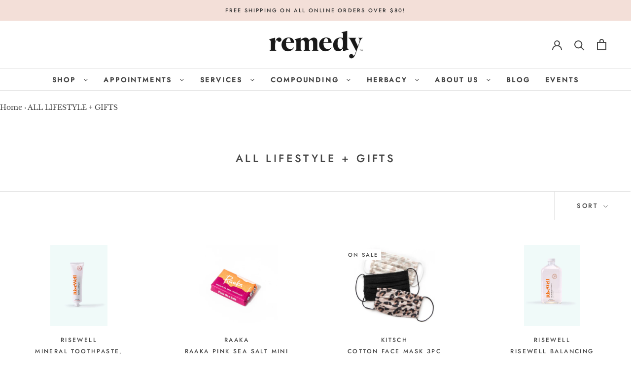

--- FILE ---
content_type: text/html; charset=utf-8
request_url: https://www.remedyrx.com/collections/all-home
body_size: 50379
content:
<!doctype html>

<html class="no-js" lang="en">
  <head> 
    <script src='//www.remedyrx.com/cdn/shop/t/3/assets/product_restore_email.js?v=180981458115277363461659543980' defer='defer' ></script> 
    <script id='em_product_variants' type='application/json'>
        null
    </script>
    <script id='em_product_selected_or_first_available_variant' type='application/json'>
        null
    </script>
    <script id='em_product_metafields' type='application/json'>
        1676419399
    </script>
    <meta charset="utf-8"> 
    <meta http-equiv="X-UA-Compatible" content="IE=edge,chrome=1">
    <meta name="viewport" content="width=device-width, initial-scale=1.0, height=device-height, minimum-scale=1.0, maximum-scale=1.0">
    <meta name="theme-color" content="">
    
    
    
    
    <title>
      ALL LIFESTYLE + GIFTS &ndash; Remedy Holistic 
    </title><link rel="canonical" href="https://www.remedyrx.com/collections/all-home"><link rel="shortcut icon" href="//www.remedyrx.com/cdn/shop/files/remedy_favicon_96x.png?v=1613523125" type="image/png"><meta property="og:type" content="website">
  <meta property="og:title" content="ALL LIFESTYLE + GIFTS">
  <meta property="og:image" content="http://www.remedyrx.com/cdn/shop/collections/all_bone_health_copy_95f60570-4995-4c26-bd96-1e31fec23ab5_grande.jpg?v=1601064944">
  <meta property="og:image:secure_url" content="https://www.remedyrx.com/cdn/shop/collections/all_bone_health_copy_95f60570-4995-4c26-bd96-1e31fec23ab5_grande.jpg?v=1601064944"><meta property="og:url" content="https://www.remedyrx.com/collections/all-home">
<meta property="og:site_name" content="Remedy Holistic "><meta name="twitter:card" content="summary"><meta name="twitter:title" content="ALL LIFESTYLE + GIFTS">
  <meta name="twitter:description" content="">
  <meta name="twitter:image" content="https://www.remedyrx.com/cdn/shop/collections/all_bone_health_copy_95f60570-4995-4c26-bd96-1e31fec23ab5_600x600_crop_center.jpg?v=1601064944">

    <script>window.performance && window.performance.mark && window.performance.mark('shopify.content_for_header.start');</script><meta name="google-site-verification" content="GQgX-rYZSrLLKPWAH1vnm_yK6iKWNT89cvmHBEd5NV4">
<meta name="facebook-domain-verification" content="yh25myows6p42oy2lqfvsva5pmis4b">
<meta name="facebook-domain-verification" content="dg5h44timv4vwuac4sl9wb218gzr0c">
<meta id="shopify-digital-wallet" name="shopify-digital-wallet" content="/27555561514/digital_wallets/dialog">
<meta name="shopify-checkout-api-token" content="48fbff2f5792f84848e97cf15d9770e6">
<meta id="in-context-paypal-metadata" data-shop-id="27555561514" data-venmo-supported="true" data-environment="production" data-locale="en_US" data-paypal-v4="true" data-currency="USD">
<link rel="alternate" type="application/atom+xml" title="Feed" href="/collections/all-home.atom" />
<link rel="next" href="/collections/all-home?page=2">
<link rel="alternate" type="application/json+oembed" href="https://www.remedyrx.com/collections/all-home.oembed">
<script async="async" src="/checkouts/internal/preloads.js?locale=en-US"></script>
<script id="shopify-features" type="application/json">{"accessToken":"48fbff2f5792f84848e97cf15d9770e6","betas":["rich-media-storefront-analytics"],"domain":"www.remedyrx.com","predictiveSearch":true,"shopId":27555561514,"locale":"en"}</script>
<script>var Shopify = Shopify || {};
Shopify.shop = "remedyrx-com.myshopify.com";
Shopify.locale = "en";
Shopify.currency = {"active":"USD","rate":"1.0"};
Shopify.country = "US";
Shopify.theme = {"name":"Prestige","id":80881975338,"schema_name":"Prestige","schema_version":"4.7.2","theme_store_id":855,"role":"main"};
Shopify.theme.handle = "null";
Shopify.theme.style = {"id":null,"handle":null};
Shopify.cdnHost = "www.remedyrx.com/cdn";
Shopify.routes = Shopify.routes || {};
Shopify.routes.root = "/";</script>
<script type="module">!function(o){(o.Shopify=o.Shopify||{}).modules=!0}(window);</script>
<script>!function(o){function n(){var o=[];function n(){o.push(Array.prototype.slice.apply(arguments))}return n.q=o,n}var t=o.Shopify=o.Shopify||{};t.loadFeatures=n(),t.autoloadFeatures=n()}(window);</script>
<script id="shop-js-analytics" type="application/json">{"pageType":"collection"}</script>
<script defer="defer" async type="module" src="//www.remedyrx.com/cdn/shopifycloud/shop-js/modules/v2/client.init-shop-cart-sync_BApSsMSl.en.esm.js"></script>
<script defer="defer" async type="module" src="//www.remedyrx.com/cdn/shopifycloud/shop-js/modules/v2/chunk.common_CBoos6YZ.esm.js"></script>
<script type="module">
  await import("//www.remedyrx.com/cdn/shopifycloud/shop-js/modules/v2/client.init-shop-cart-sync_BApSsMSl.en.esm.js");
await import("//www.remedyrx.com/cdn/shopifycloud/shop-js/modules/v2/chunk.common_CBoos6YZ.esm.js");

  window.Shopify.SignInWithShop?.initShopCartSync?.({"fedCMEnabled":true,"windoidEnabled":true});

</script>
<script>(function() {
  var isLoaded = false;
  function asyncLoad() {
    if (isLoaded) return;
    isLoaded = true;
    var urls = ["https:\/\/cdn-app.sealsubscriptions.com\/shopify\/public\/js\/sealsubscriptions.js?shop=remedyrx-com.myshopify.com","https:\/\/inffuse.eventscalendar.co\/plugins\/shopify\/loader.js?app=calendar\u0026shop=remedyrx-com.myshopify.com\u0026shop=remedyrx-com.myshopify.com","https:\/\/shy.elfsight.com\/p\/platform.js?shop=remedyrx-com.myshopify.com","https:\/\/app.cloverly-ecommerce.com\/script\/shopify\/?shop=remedyrx-com.myshopify.com","https:\/\/cdn1.stamped.io\/files\/widget.min.js?shop=remedyrx-com.myshopify.com","https:\/\/omnisnippet1.com\/platforms\/shopify.js?source=scriptTag\u0026v=2025-05-14T17\u0026shop=remedyrx-com.myshopify.com"];
    for (var i = 0; i < urls.length; i++) {
      var s = document.createElement('script');
      s.type = 'text/javascript';
      s.async = true;
      s.src = urls[i];
      var x = document.getElementsByTagName('script')[0];
      x.parentNode.insertBefore(s, x);
    }
  };
  if(window.attachEvent) {
    window.attachEvent('onload', asyncLoad);
  } else {
    window.addEventListener('load', asyncLoad, false);
  }
})();</script>
<script id="__st">var __st={"a":27555561514,"offset":-28800,"reqid":"c9f6cf5b-0c06-41e3-8c85-0bcc2a1f5975-1768929698","pageurl":"www.remedyrx.com\/collections\/all-home","u":"860b7138062b","p":"collection","rtyp":"collection","rid":180298186794};</script>
<script>window.ShopifyPaypalV4VisibilityTracking = true;</script>
<script id="captcha-bootstrap">!function(){'use strict';const t='contact',e='account',n='new_comment',o=[[t,t],['blogs',n],['comments',n],[t,'customer']],c=[[e,'customer_login'],[e,'guest_login'],[e,'recover_customer_password'],[e,'create_customer']],r=t=>t.map((([t,e])=>`form[action*='/${t}']:not([data-nocaptcha='true']) input[name='form_type'][value='${e}']`)).join(','),a=t=>()=>t?[...document.querySelectorAll(t)].map((t=>t.form)):[];function s(){const t=[...o],e=r(t);return a(e)}const i='password',u='form_key',d=['recaptcha-v3-token','g-recaptcha-response','h-captcha-response',i],f=()=>{try{return window.sessionStorage}catch{return}},m='__shopify_v',_=t=>t.elements[u];function p(t,e,n=!1){try{const o=window.sessionStorage,c=JSON.parse(o.getItem(e)),{data:r}=function(t){const{data:e,action:n}=t;return t[m]||n?{data:e,action:n}:{data:t,action:n}}(c);for(const[e,n]of Object.entries(r))t.elements[e]&&(t.elements[e].value=n);n&&o.removeItem(e)}catch(o){console.error('form repopulation failed',{error:o})}}const l='form_type',E='cptcha';function T(t){t.dataset[E]=!0}const w=window,h=w.document,L='Shopify',v='ce_forms',y='captcha';let A=!1;((t,e)=>{const n=(g='f06e6c50-85a8-45c8-87d0-21a2b65856fe',I='https://cdn.shopify.com/shopifycloud/storefront-forms-hcaptcha/ce_storefront_forms_captcha_hcaptcha.v1.5.2.iife.js',D={infoText:'Protected by hCaptcha',privacyText:'Privacy',termsText:'Terms'},(t,e,n)=>{const o=w[L][v],c=o.bindForm;if(c)return c(t,g,e,D).then(n);var r;o.q.push([[t,g,e,D],n]),r=I,A||(h.body.append(Object.assign(h.createElement('script'),{id:'captcha-provider',async:!0,src:r})),A=!0)});var g,I,D;w[L]=w[L]||{},w[L][v]=w[L][v]||{},w[L][v].q=[],w[L][y]=w[L][y]||{},w[L][y].protect=function(t,e){n(t,void 0,e),T(t)},Object.freeze(w[L][y]),function(t,e,n,w,h,L){const[v,y,A,g]=function(t,e,n){const i=e?o:[],u=t?c:[],d=[...i,...u],f=r(d),m=r(i),_=r(d.filter((([t,e])=>n.includes(e))));return[a(f),a(m),a(_),s()]}(w,h,L),I=t=>{const e=t.target;return e instanceof HTMLFormElement?e:e&&e.form},D=t=>v().includes(t);t.addEventListener('submit',(t=>{const e=I(t);if(!e)return;const n=D(e)&&!e.dataset.hcaptchaBound&&!e.dataset.recaptchaBound,o=_(e),c=g().includes(e)&&(!o||!o.value);(n||c)&&t.preventDefault(),c&&!n&&(function(t){try{if(!f())return;!function(t){const e=f();if(!e)return;const n=_(t);if(!n)return;const o=n.value;o&&e.removeItem(o)}(t);const e=Array.from(Array(32),(()=>Math.random().toString(36)[2])).join('');!function(t,e){_(t)||t.append(Object.assign(document.createElement('input'),{type:'hidden',name:u})),t.elements[u].value=e}(t,e),function(t,e){const n=f();if(!n)return;const o=[...t.querySelectorAll(`input[type='${i}']`)].map((({name:t})=>t)),c=[...d,...o],r={};for(const[a,s]of new FormData(t).entries())c.includes(a)||(r[a]=s);n.setItem(e,JSON.stringify({[m]:1,action:t.action,data:r}))}(t,e)}catch(e){console.error('failed to persist form',e)}}(e),e.submit())}));const S=(t,e)=>{t&&!t.dataset[E]&&(n(t,e.some((e=>e===t))),T(t))};for(const o of['focusin','change'])t.addEventListener(o,(t=>{const e=I(t);D(e)&&S(e,y())}));const B=e.get('form_key'),M=e.get(l),P=B&&M;t.addEventListener('DOMContentLoaded',(()=>{const t=y();if(P)for(const e of t)e.elements[l].value===M&&p(e,B);[...new Set([...A(),...v().filter((t=>'true'===t.dataset.shopifyCaptcha))])].forEach((e=>S(e,t)))}))}(h,new URLSearchParams(w.location.search),n,t,e,['guest_login'])})(!0,!0)}();</script>
<script integrity="sha256-4kQ18oKyAcykRKYeNunJcIwy7WH5gtpwJnB7kiuLZ1E=" data-source-attribution="shopify.loadfeatures" defer="defer" src="//www.remedyrx.com/cdn/shopifycloud/storefront/assets/storefront/load_feature-a0a9edcb.js" crossorigin="anonymous"></script>
<script data-source-attribution="shopify.dynamic_checkout.dynamic.init">var Shopify=Shopify||{};Shopify.PaymentButton=Shopify.PaymentButton||{isStorefrontPortableWallets:!0,init:function(){window.Shopify.PaymentButton.init=function(){};var t=document.createElement("script");t.src="https://www.remedyrx.com/cdn/shopifycloud/portable-wallets/latest/portable-wallets.en.js",t.type="module",document.head.appendChild(t)}};
</script>
<script data-source-attribution="shopify.dynamic_checkout.buyer_consent">
  function portableWalletsHideBuyerConsent(e){var t=document.getElementById("shopify-buyer-consent"),n=document.getElementById("shopify-subscription-policy-button");t&&n&&(t.classList.add("hidden"),t.setAttribute("aria-hidden","true"),n.removeEventListener("click",e))}function portableWalletsShowBuyerConsent(e){var t=document.getElementById("shopify-buyer-consent"),n=document.getElementById("shopify-subscription-policy-button");t&&n&&(t.classList.remove("hidden"),t.removeAttribute("aria-hidden"),n.addEventListener("click",e))}window.Shopify?.PaymentButton&&(window.Shopify.PaymentButton.hideBuyerConsent=portableWalletsHideBuyerConsent,window.Shopify.PaymentButton.showBuyerConsent=portableWalletsShowBuyerConsent);
</script>
<script data-source-attribution="shopify.dynamic_checkout.cart.bootstrap">document.addEventListener("DOMContentLoaded",(function(){function t(){return document.querySelector("shopify-accelerated-checkout-cart, shopify-accelerated-checkout")}if(t())Shopify.PaymentButton.init();else{new MutationObserver((function(e,n){t()&&(Shopify.PaymentButton.init(),n.disconnect())})).observe(document.body,{childList:!0,subtree:!0})}}));
</script>
<link id="shopify-accelerated-checkout-styles" rel="stylesheet" media="screen" href="https://www.remedyrx.com/cdn/shopifycloud/portable-wallets/latest/accelerated-checkout-backwards-compat.css" crossorigin="anonymous">
<style id="shopify-accelerated-checkout-cart">
        #shopify-buyer-consent {
  margin-top: 1em;
  display: inline-block;
  width: 100%;
}

#shopify-buyer-consent.hidden {
  display: none;
}

#shopify-subscription-policy-button {
  background: none;
  border: none;
  padding: 0;
  text-decoration: underline;
  font-size: inherit;
  cursor: pointer;
}

#shopify-subscription-policy-button::before {
  box-shadow: none;
}

      </style>

<script>window.performance && window.performance.mark && window.performance.mark('shopify.content_for_header.end');</script>
  <script type="text/javascript">
  var tpbAppUrl = 'https://booking.tipo.io';
  // var tpbAppUrl = 'http://localhost/bookingdevUpdate/public';
  var tpbShopId = '8258';
  var tpbShopPlan = {
      plan: 'BETA',
      feature: {"employee": -1, "product": -1, "location": -1, "extraFieldSet": true, "hideBrand": false}
  };
  var tpbUrlShop = 'remedyrx-com.myshopify.com';
  var tpbCountryCode = window.customCountryCode || ['us'];
  var tpbDomainShop = 'www.remedyrx.com';
  var tpbProductId = '';
  var tpbCustomer = {
      id: '',
      email:'',
      first_name:'',
      last_name:'',
      phone:'',
  };
  var tpbCustomerId = 0;
  
  var tpbProduct_;
  var tpbProduct = null;
  
  var tpbVariantId = false;

    var tpbSettings = {"general":{"allow_bring_more":false,"confirm_to":"checkout","time_format":"24h","multipleEmployees":"0","multipleLocations":"1","formatDate":"YYYY-MM-DD","formatDateServe":"Y-m-d","formatDateTime":"YYYY-MM-DD HH:mm","formatTime":"HH:mm","weekStart":0,"hide_add_to_cart":"1","hide_buy_now":"1","redirect_url":null,"available_time":{"work_hours":[{"periods":[{"startTime":"08:00","endTime":"16:00"}],"day":"MonDay"},{"periods":[{"startTime":"08:00","endTime":"16:00"}],"day":"Tuesday"},{"periods":[{"startTime":"08:00","endTime":"16:00"}],"day":"Wednesday"},{"periods":[{"startTime":"08:00","endTime":"16:00"}],"day":"Thursday"},{"periods":[{"startTime":"08:00","endTime":"16:00"}],"day":"Friday"},{"periods":[{"startTime":"08:00","endTime":"16:00"}],"day":"Saturday"},{"periods":[],"day":"Sunday"}],"days_off":[],"special_days":[]}},"booking":{"font":"Garamond","primary_color":"#9b9b9b","cancel_button":"#ffffff","text_color":"#4a4a4a","calender_background_color":"#f3dfd8","calender_text_color":"#4a4a4a","day_off_color":"#9b9b9b","time_slot_color":"#f3dfd8","time_slot_color_hover":"#ffffff","selected_time_slot_color":"#FFD153","background_color_calendar":"#2b3360","background_image":"5f1b76ce23df8_1595635406.png","selected_day_color":"#ffffff","time_slot_color_selected":"#ffffff","sortProduct":{"type":1,"sortProductAuto":"asc","sortProductManually":["4534208167978","4534159573034","4534198009898","4534256468010","4534257221674","4534258434090","4534259056682"]},"text_price_color":"#4a4a4a","time_slot_no_available_color":"#9b9b9b","text_color_text_box_message_time_slot_no_available":"#9b9b9b","background_color_box_message_time_slot_no_available":"#f3dfd8"},"translation":{"time_slot_no_available":"This slot is no longer available","languageDatepicker":"en-US","please_select":"Book Your Appointment For:","training":"Training","trainer":"Trainer","bringing_anyone":"Bringing anyone with you?","date_and_time":"Pick date & time","continue":"Continue","confirm":"Confirm","cancel":"Cancel","thank_you":"Thank you! Your booking is completed","date":"Date","time":"Time","location":"Location","first_name":"First name","last_name":"Last name","phone":"Phone","email":"Email","address":"Address","address_2":"Address 2","status":"Status","country":"Country","quantity":"Quantity","variant":"Variant","employee":"Remedy RX","back":"Back","payment":"Payment","datetime":"Date Time","duration":"Duration","you_can_only_bring":"You can only bring {number} people","not_available":"Selected training is currently not available.","price":"Price","customDatePickerDays":"Sunday, Monday, Tuesday, Wednesday, Thursday, Friday, Saturday","customDatePickerDaysShort":"Sun, Mon, Tue, Wed, Thu, Fri, Sat","customDatePickerDaysMin":"Su, Mo, Tu, We, Th, Fr, Sa","customDatePickerMonths":"January, February, March, April, May, June, July, August, September, October, November, December","customDatePickerMonthsShort":"Jan, Feb, Mar, Apr, May, Jun, Jul, Aug, Sep, Oct, Nov, Dec","num_of_additional":"Number of Additional People","total_price":"Total Price","full_name":"Fullname","product":"Service","product_placeholder":"Remedy RX","variant_placeholder":"Select your variant","location_placeholder":"Select your location","employee_placeholder":"Remedy RX","no_employee":"No employee","no_location":"No location","is_required":"This field is required.","export_file_isc":"Export to file isc","confirm_free_booking_successfully":"Thank for your booking . We'll get back to you shortly.","confirm_free_booking_unsuccessfully":"Whoops, looks like something went wrong.","duration_unit":"minutes","valid_phone_number":"Please enter a valid phone number.","valid_email":"Please enter a valid email."},"free_form":{"first_name":{"enable":true,"label":"First name","required":true},"last_name":{"enable":true,"label":"Last name","required":true},"email":{"label":"Email","required":true,"enable":true},"phone_number":{"enable":true,"label":"Phone number","required":true}},"languageDatepicker":{"days":["Sunday","Monday","Tuesday","Wednesday","Thursday","Friday","Saturday"],"daysShort":["Sun","Mon","Tue","Wed","Thu","Fri","Sat"],"daysMin":["Su","Mo","Tu","We","Th","Fr","Sa"],"months":["January","February","March","April","May","June","July","August","September","October","November","December"],"monthsShort":["Jan","Feb","Mar","Apr","May","Jun","Jul","Aug","Sep","Oct","Nov","Dec"]}}
  var checkPageProduct = false;
  

    var tpbBackground = 'https://booking.tipo.io/storage/background-image/5f1b76ce23df8_1595635406.png';
  
  var tpbTimeZoneShop = 'America/Los_Angeles';
  var tpbTimeZoneServer = 'UTC';

  var tpbConfigs = {
    products : [{"id":"4534208167978","title":"BIRTH CONTROL CONSULTATION","handle":"birth-control-consultation","capacity":{"type":"product","rule":1},"extra_filed_set_id":null,"note":"PHARMACIST CONSULTATION + BIRTH CONTROL PRESCRIPTION, $50\n\nGet birth control without having to go to the doctor or have insurance. We know the difference the right birth control makes. Even the slightest dose adjustment or a change in the estrogen co","is_free":1,"available_time_basis":"global","duration":{"type":"product","rule":60},"location_ids":[10094,10099],"employee_ids":[14400]},{"id":"4534257221674","title":"HERBALIST CONSULTATION","handle":"herbalist-consultation","capacity":{"type":"product","rule":1},"extra_filed_set_id":null,"note":null,"is_free":0,"available_time_basis":"product","duration":{"type":"product","rule":60},"location_ids":[10094,10099],"employee_ids":[14400]},{"id":"4534258434090","title":"HERBALIST CONSULTATION FOLLOW UP","handle":"herbalist-consultation-follow-up","capacity":{"type":"product","rule":1},"extra_filed_set_id":null,"note":null,"is_free":0,"available_time_basis":"product","duration":{"type":"product","rule":60},"location_ids":[10099,10094],"employee_ids":[14400]},{"id":"4534256468010","title":"MEDICATION ADMINISTRATION","handle":"medication-administration","capacity":{"type":"product","rule":1},"extra_filed_set_id":null,"note":null,"is_free":0,"available_time_basis":"product","duration":{"type":"product","rule":60},"location_ids":[10094,10099],"employee_ids":[14400]},{"id":"4534198009898","title":"MEDOP CONSULTATION","handle":"medop-consultation-1","capacity":{"type":"product","rule":1},"extra_filed_set_id":null,"note":null,"is_free":0,"available_time_basis":"product","duration":{"type":"product","rule":60},"location_ids":[10094,10099],"employee_ids":[14400]},{"id":"4534159573034","title":"PHARMACOGENETIC PROFILING + CONSULTATION","handle":"pharmacogenetic-profiling-consultation","capacity":{"type":"product","rule":1},"extra_filed_set_id":null,"note":null,"is_free":0,"available_time_basis":"product","duration":{"type":"product","rule":"45"},"location_ids":[10094,10099],"employee_ids":[14400]},{"id":"4534259056682","title":"TRAVEL MEDICINE SERVICES","handle":"travel-medicine-services","capacity":{"type":"product","rule":1},"extra_filed_set_id":null,"note":null,"is_free":0,"available_time_basis":"product","duration":{"type":"product","rule":60},"location_ids":[10094,10099],"employee_ids":[14400]}],
    locations : [{"id":10094,"name":"Remedy RX Little Italy","employee_ids":[14400]},{"id":10099,"name":"Virtual Appointment","employee_ids":[14400]}],
    employees : [{"id":14400,"first_name":"Any","last_name":"Trainer"}]
  }
</script>
<textarea style="display:none !important" class="tipo-money-format">${{amount}}</textarea>
<link href="//www.remedyrx.com/cdn/shop/t/3/assets/tipo.booking.scss.css?v=159857424025981637601600916643" rel="stylesheet" type="text/css" media="all" /><script src='//www.remedyrx.com/cdn/shop/t/3/assets/tipo.booking.js?v=14727902256154774931600916640' ></script>


  <script type="template/html" id="tpb-template_history-booking">
    <div class="tpb-header"><p>Booking History</p></div>
    <div class="tpb-list-history">
        <div class="tpb-sub-scroll">
            <p>< - - - - - ></p>
        </div>
        <div class="tpb-table-scroll">
            <table class="tpb-table">
                <thead class="tpb-table_thead">
                <tr>
                    {% if settings.general.multipleEmployees == '1' %}
                    <th class="tpb-column-scroll tpb-table_th-trainer" width="22%">{{settings.translation.employee}}
                    </th>
                    {% endif %}
                    {% if settings.general.multipleLocations == '1' %}
                    <th class="tpb-table_th-location" width="20%">{{settings.translation.location}}</th>
                    {% endif %}
                    <th class="tpb-table_th-services" width="20%">{{settings.translation.product}}</th>
                    <th class="tpb-table_th-time" width="12%">{{settings.translation.time}}</th>
                    <th class="tpb-table_th-payment" width="11%">{{settings.translation.payment}}</th>
                    <th class="tpb-table_th-status" width="10%">{{settings.translation.status}}</th>
                    <th class="tpb-table_th-view" width="5%"></th>
                </tr>
                </thead>
                <tbody class="tpb-table_tbody">
                {% for booking in bookings %}
                <tr>
                    {% if settings.general.multipleEmployees == '1' %}
                    <td class="tpb-column-scroll">
                        <div class="tpb-table_trainer">
                            <div class="tpb-table_avatar">
                                <img src={{ booking.employee.avatar }} alt="">
                            </div>
                            <div class="tpb-table_title">
                                <span class="tpb-context-table">{{ booking.employee.first_name }} {{ booking.employee.last_name}}</span>
                                <p class="tpb-table-sub">{{ booking.employee.email }}</p>
                            </div>
                        </div>
                    </td>
                    {% endif %}
                    {% if settings.general.multipleLocations == '1' %}
                    <td><span class="tpb-context-table">{{ booking.location.name }}</span></td>
                    {% endif %}
                    <td><span class="tpb-context-table">{{ booking.service.title }}</span></td>
                    <td>
              <span class="tpb-context-table tpb-context-table_time">
                <svg class="svg-icon" viewBox="0 0 20 20">
                  <path
                      d="M10.25,2.375c-4.212,0-7.625,3.413-7.625,7.625s3.413,7.625,7.625,7.625s7.625-3.413,7.625-7.625S14.462,2.375,10.25,2.375M10.651,16.811v-0.403c0-0.221-0.181-0.401-0.401-0.401s-0.401,0.181-0.401,0.401v0.403c-3.443-0.201-6.208-2.966-6.409-6.409h0.404c0.22,0,0.401-0.181,0.401-0.401S4.063,9.599,3.843,9.599H3.439C3.64,6.155,6.405,3.391,9.849,3.19v0.403c0,0.22,0.181,0.401,0.401,0.401s0.401-0.181,0.401-0.401V3.19c3.443,0.201,6.208,2.965,6.409,6.409h-0.404c-0.22,0-0.4,0.181-0.4,0.401s0.181,0.401,0.4,0.401h0.404C16.859,13.845,14.095,16.609,10.651,16.811 M12.662,12.412c-0.156,0.156-0.409,0.159-0.568,0l-2.127-2.129C9.986,10.302,9.849,10.192,9.849,10V5.184c0-0.221,0.181-0.401,0.401-0.401s0.401,0.181,0.401,0.401v4.651l2.011,2.008C12.818,12.001,12.818,12.256,12.662,12.412"></path>
                </svg>
                {{ booking.time_start }}
              </span>
                        <div class='tooltip'>
                            {{ booking.range_date_time }}
                        </div>
                    </td>
                    <td><p class="tpb-context-table">{{ booking.price | format_money : window.moneyFormat }}</p></td>
                    <td class="tpb-table_status"><span class="tpb-context-table tpb-context-table_status">{{ booking.status }}</span>
                    </td>
                    <td class="tpb-table_action">
              <span class="tpb-context-table">
                  <div class="tpb-wrapper-btnView">
                      <button class="tpb-btnView" data-index={{ forloop.index0 }}>
                      <svg class="svg-icon" viewBox="0 0 20 20">
                        <path
                            d="M10,6.978c-1.666,0-3.022,1.356-3.022,3.022S8.334,13.022,10,13.022s3.022-1.356,3.022-3.022S11.666,6.978,10,6.978M10,12.267c-1.25,0-2.267-1.017-2.267-2.267c0-1.25,1.016-2.267,2.267-2.267c1.251,0,2.267,1.016,2.267,2.267C12.267,11.25,11.251,12.267,10,12.267 M18.391,9.733l-1.624-1.639C14.966,6.279,12.563,5.278,10,5.278S5.034,6.279,3.234,8.094L1.609,9.733c-0.146,0.147-0.146,0.386,0,0.533l1.625,1.639c1.8,1.815,4.203,2.816,6.766,2.816s4.966-1.001,6.767-2.816l1.624-1.639C18.536,10.119,18.536,9.881,18.391,9.733 M16.229,11.373c-1.656,1.672-3.868,2.594-6.229,2.594s-4.573-0.922-6.23-2.594L2.41,10l1.36-1.374C5.427,6.955,7.639,6.033,10,6.033s4.573,0.922,6.229,2.593L17.59,10L16.229,11.373z"></path>
                      </svg>
                    </button>
                  </div>
              </span>
                    </td>
                </tr>
                {% endfor %}
                </tbody>
            </table>
        </div>
        <div class="tpb-wrapper-btnExport">
            <button class="tpb-btnExport" >
                <div class="tpb-btnExport-title">
                    <svg class="svg-icon" height="453pt" viewBox="0 -28 453.99791 453" width="453pt" xmlns="http://www.w3.org/2000/svg">
                        <path d="m345.375 3.410156c-2.863281-2.847656-7.160156-3.695312-10.890625-2.144531s-6.164063 5.195313-6.164063 9.234375v53.359375c-54.011718 2.148437-81.058593 24.539063-85.191406 28.261719-27.25 22.363281-45.855468 53.527344-52.613281 88.121094-3.378906 16.714843-3.984375 33.871093-1.785156 50.78125l.007812.058593c.019531.148438.042969.300781.066407.449219l2.125 12.214844c.714843 4.113281 3.914062 7.351562 8.019531 8.117187 4.109375.765625 8.257812-1.105469 10.40625-4.6875l6.367187-10.613281c19.5625-32.527344 43.941406-54.089844 72.46875-64.085938 12.867188-4.550781 26.5-6.546874 40.128906-5.882812v55.265625c0 4.046875 2.441407 7.699219 6.183594 9.242187 3.746094 1.546876 8.050782.679688 10.90625-2.191406l105.675782-106.210937c3.894531-3.914063 3.878906-10.246094-.035157-14.140625zm2.949219 194.214844v-40.027344c0-4.90625-3.5625-9.089844-8.410157-9.871094-8.554687-1.378906-31.371093-3.570312-58.335937 5.878907-28.765625 10.078125-53.652344 29.910156-74.148437 59.050781-.058594-9.574219.847656-19.132812 2.707031-28.527344 6.078125-30.730468 21.515625-56.542968 45.878906-76.710937.214844-.175781.417969-.359375.617187-.554688.699219-.648437 26.097657-23.578125 81.609376-23.164062h.074218c5.523438 0 10.003906-4.480469 10.007813-10.003907v-39.136718l81.535156 81.125zm0 0"/><path d="m417.351562 294.953125c-5.519531 0-10 4.476563-10 10v42.261719c-.015624 16.5625-13.4375 29.980468-30 30h-327.351562c-16.5625-.019532-29.980469-13.4375-30-30v-238.242188c.019531-16.5625 13.4375-29.980468 30-30h69.160156c5.523438 0 10-4.476562 10-10 0-5.523437-4.476562-10-10-10h-69.160156c-27.601562.03125-49.96875 22.398438-50 50v238.242188c.03125 27.601562 22.398438 49.96875 50 50h327.351562c27.601563-.03125 49.96875-22.398438 50-50v-42.261719c0-5.523437-4.476562-10-10-10zm0 0"/>
                    </svg>
                    <span class="tpb-btnExport-title_text">{% if settings.translation.export_file_isc %}{{settings.translation.export_file_isc}}{% else %}Export to file isc{% endif %}</span>
                </div>

            </button>
        </div>
    </div>

    <div class="copyright">
        <a href="//apps.shopify.com/partners/tipo" rel="nofollow" attribute target="_blank">Made by <span
            class="company">Tipo Appointment Booking</span></a>
    </div>
</script>
<script type="template/html" id="tpb-modal-control">
    <div id="tpb-modal" class="tpb-modal">

        <!-- Modal content -->
        <div class="tpb-modal-content">
            <span class="tpb-close">&times;</span>
            <div class="tpb-content"></div>
        </div>

    </div>
</script>
<script type="template/html" id="tpb-modal-detail">
    <div class="confirm">
        <div class="product-info">
            <div class="thumb"><img src="{{featured_image}}"/></div>
            <div class="title">{{product_title}}</div>
        </div>
        <div class="booking-info">
            {% if settings.general.multipleEmployees == '1' %}
            <div class="employee">
                <label>
                    <svg xmlns="http://www.w3.org/2000/svg" width="14" height="14" viewBox="0 0 14 14">
                        <g id="Group_141" data-name="Group 141" transform="translate(-236.8 -236.8)">
                            <path id="Path_1029" data-name="Path 1029"
                                  d="M236.8,243.8a7,7,0,1,0,7-7A7.009,7.009,0,0,0,236.8,243.8Zm2.926,4.795a19.261,19.261,0,0,1,2.182-1.275.457.457,0,0,0,.258-.413v-.879a.351.351,0,0,0-.049-.178,2.993,2.993,0,0,1-.364-1.074.348.348,0,0,0-.253-.284,1.907,1.907,0,0,1-.255-.626,1.58,1.58,0,0,1-.089-.583.352.352,0,0,0,.33-.468,2,2,0,0,1-.049-1.2,2.324,2.324,0,0,1,.626-1.091,3,3,0,0,1,.591-.488l.012-.009a2.207,2.207,0,0,1,.554-.284h0a1.763,1.763,0,0,1,.5-.092,2.063,2.063,0,0,1,1.263.267,1.508,1.508,0,0,1,.571.517.354.354,0,0,0,.287.189.534.534,0,0,1,.3.213c.167.221.4.795.115,2.182a.35.35,0,0,0,.187.385,1.426,1.426,0,0,1-.084.608,2.192,2.192,0,0,1-.227.583.37.37,0,0,0-.183.023.355.355,0,0,0-.21.261,3.233,3.233,0,0,1-.267.862.354.354,0,0,0-.034.152v1.016a.454.454,0,0,0,.258.414,19.3,19.3,0,0,1,2.182,1.275,6.274,6.274,0,0,1-8.151-.006ZM243.8,237.5a6.293,6.293,0,0,1,4.6,10.6,20.091,20.091,0,0,0-2.257-1.341v-.786a3.679,3.679,0,0,0,.23-.681c.281-.106.479-.433.666-1.091.169-.6.155-1.022-.046-1.263a3.241,3.241,0,0,0-.284-2.527,1.224,1.224,0,0,0-.615-.448,2.252,2.252,0,0,0-.752-.654,2.748,2.748,0,0,0-1.66-.359,2.472,2.472,0,0,0-.677.129h0a2.923,2.923,0,0,0-.721.367,3.931,3.931,0,0,0-.718.592,2.976,2.976,0,0,0-.8,1.407,2.68,2.68,0,0,0-.031,1.252.526.526,0,0,0-.106.1c-.207.25-.224.649-.052,1.261a1.96,1.96,0,0,0,.522,1.013,3.692,3.692,0,0,0,.371,1.051v.637a20.276,20.276,0,0,0-2.257,1.341,6.291,6.291,0,0,1,4.594-10.6Z"
                                  fill="#6370a7"/>
                        </g>
                    </svg>
                    {{settings.translation.employee}}
                </label>
                <div class="value">{{employee}}</div>
            </div>
            {% endif %}
            <div class="date">
                <label>
                    <svg xmlns="http://www.w3.org/2000/svg" width="14" height="14" viewBox="0 0 14 14">
                        <path id="Union_1" data-name="Union 1"
                              d="M-4292.616-1014H-4306v-14h14v14Zm0-.616v-9.108h-12.768v9.108Zm0-9.723v-3.047h-12.768v3.047Zm-3.466,7.86v-2.252h2.253v2.252Zm.616-.615h1.02v-1.021h-1.02Zm-4.66.615v-2.252h2.252v2.252Zm.616-.615h1.021v-1.021h-1.021Zm-4.661.615v-2.252h2.253v2.252Zm.616-.615h1.02v-1.021h-1.02Zm7.474-2.733v-2.252h2.252v2.252Zm.615-.615h1.02v-1.021h-1.02Zm-4.66.615v-2.252h2.252v2.252Zm.616-.615h1.02v-1.021h-1.02Zm-4.661.615v-2.252h2.253v2.252Zm.616-.615h1.02v-1.021h-1.02Z"
                              transform="translate(4306 1028)" fill="#6370a7"/>
                    </svg>
                    {{settings.translation.date}}
                </label>
                <div class="value">{{date}}</div>
            </div>
            <div class="time">
                <label>
                    <svg xmlns="http://www.w3.org/2000/svg" width="14" height="14" viewBox="0 0 14 14">
                        <g id="Group_150" data-name="Group 150" transform="translate(-179.48 -179.48)">
                            <g id="Group_147" data-name="Group 147">
                                <g id="Group_146" data-name="Group 146">
                                    <path id="Path_1033" data-name="Path 1033"
                                          d="M186.48,179.48a7,7,0,1,0,7,7A7,7,0,0,0,186.48,179.48Zm.3,13.384v-1.231a.3.3,0,1,0-.6,0v1.231a6.4,6.4,0,0,1-6.084-6.084h1.231a.3.3,0,0,0,0-.6H180.1a6.4,6.4,0,0,1,6.084-6.084v1.231a.3.3,0,0,0,.6,0V180.1a6.4,6.4,0,0,1,6.084,6.084h-1.231a.3.3,0,1,0,0,.6h1.234A6.4,6.4,0,0,1,186.78,192.864Z"
                                          fill="#6370a7"/>
                                </g>
                            </g>
                            <g id="Group_149" data-name="Group 149">
                                <g id="Group_148" data-name="Group 148">
                                    <path id="Path_1034" data-name="Path 1034"
                                          d="M189.648,189.273l-2.868-2.916v-3.03a.3.3,0,0,0-.6,0v3.153a.3.3,0,0,0,.087.21l2.952,3a.3.3,0,1,0,.429-.42Z"
                                          fill="#6370a7"/>
                                </g>
                            </g>
                        </g>
                    </svg>
                    {{settings.translation.time}}
                </label>
                <div class="value">{{duration}}</div>
            </div>
            {% if settings.general.multipleLocations == '1' %}
            <div class="location">
                <label>
                    <svg xmlns="http://www.w3.org/2000/svg" width="12" height="14" viewBox="0 0 12 14">
                        <g id="Group_153" data-name="Group 153" transform="translate(-358.104 -220.4)">
                            <g id="Group_143" data-name="Group 143">
                                <path id="Path_1030" data-name="Path 1030"
                                      d="M364.1,223.19a2.933,2.933,0,1,0,3.1,2.93A3.023,3.023,0,0,0,364.1,223.19Zm0,5.155a2.229,2.229,0,1,1,2.36-2.225A2.3,2.3,0,0,1,364.1,228.345Z"
                                      fill="#6370a7"/>
                                <path id="Path_1031" data-name="Path 1031"
                                      d="M364.1,220.4c-.069,0-.142,0-.212,0a5.868,5.868,0,0,0-5.756,5.1,5.425,5.425,0,0,0,.079,1.612,1.617,1.617,0,0,0,.043.189,5.21,5.21,0,0,0,.4,1.112,15.808,15.808,0,0,0,4.9,5.8.9.9,0,0,0,1.1,0,15.828,15.828,0,0,0,4.9-5.786,5.338,5.338,0,0,0,.4-1.12c.018-.068.03-.126.04-.18a5.369,5.369,0,0,0,.109-1.074A5.851,5.851,0,0,0,364.1,220.4Zm5.157,6.608c0,.005-.009.054-.03.143a4.96,4.96,0,0,1-.358.994,15.113,15.113,0,0,1-4.69,5.528.125.125,0,0,1-.076.025.135.135,0,0,1-.076-.025,15.146,15.146,0,0,1-4.7-5.54,4.73,4.73,0,0,1-.355-.985c-.019-.075-.028-.12-.031-.135l0-.017a4.784,4.784,0,0,1-.07-1.423,5.277,5.277,0,0,1,10.482.484A4.844,4.844,0,0,1,369.256,227.008Z"
                                      fill="#6370a7"/>
                            </g>
                        </g>
                    </svg>
                    {{settings.translation.location}}
                </label>
                <div class="value">{{location}}</div>
            </div>
            {% endif %}
        </div>
        <div class="extra-fields">
            {% for field in extraFieldSets %}
            <div class="element">
                <label class="" for="{{ field.label }}">{{ field.label }}</label>
                <p>{{field.value}}</p>
            </div>

            {% endfor %}
        </div>
        <div class="subtotal">
            <div class="g-row bring">
                <div class="label">{{settings.translation.quantity}}</div>
                <div class="value">{{qty}}</div>
            </div>
            <div class="g-row price">
                <div class="label" data-price="{{total_price}}">{{settings.translation.total_price}}</div>
                <div class="value" data-qty="{{qty}}" data-total="{{total_price}}">{{ total_price | format_money :
                    window.moneyFormat }}
                </div>
            </div>
        </div>
    </div>
</script>

<script type="template/html" id="tpb-booking-form">
    <div class="tpb-box-wrapper">
        <div class="tpb-box">
            <div class="spinner">
                <div class="lds-ellipsis">
                    <div></div>
                    <div></div>
                    <div></div>
                    <div></div>
                </div>
            </div>
            <form class="tpb-form" novalidate>
                <div class="content" data-step="1">
                    <input type="hidden" class="timeSlots" value=""/>
                    <input type="hidden" class="shopId" name="shopId" value="{{tpbShopId}}"/>
                    <input type="hidden" class="duration" name="duration" value=""
                           data-label="{{settings.translation.duration}}"/>
                    <input type="hidden" class="datetime" name="datetime" value=""
                           data-label="{{settings.translation.datetime}}"/>
                    <textarea class="hidden extraFieldSets" style="display:none;"></textarea>
                    <div class="step1">
                        <div class="inner-step">
                            <h5>{{settings.translation.please_select}}</h5>
                            <div class="tpb-form-control product visible">
                                <label for="product">{{settings.translation.product}}</label>
                                {% if isProductPage %}
                                <input type="hidden" id="tpb-productId-input" data-handle="{{currentProducts.handle}}"
                                       name="productId" data-label="{{settings.translation.product}}"
                                       value="{{currentProducts.id}}"/>
                                <input type="text" id="tpb-productTitle-input" name="productTitle"
                                       value="{{currentProducts.title}}" readonly/>
                                {% else %}
                                <select class="slim-select tpb-select-product"
                                        placeholder="{{settings.translation.product_placeholder}}" name="productId"
                                        data-label="{{settings.translation.product}}">
                                    <option data-placeholder="true"></option>
                                    {% for product in products %}
                                    <option value="{{product.id}}" data-handle="{{product.handle}}">{{product.title}}
                                    </option>
                                    {% endfor %}
                                </select>
                                {% endif %}
                            </div>
                            <div class="tpb-form-control variant">
                                <div class="tpb-form-control-option tpb-option-1">
                                    <label for="option-1" class="tpb-label-option1"></label>
                                    <select class="slim-select tpb-select-option tpb-select-option-1"
                                            placeholder="{{settings.translation.variant_placeholder}}" name="option1"
                                            data-label="option1">
                                        <option data-placeholder="true"/>
                                    </select>
                                </div>
                                <div class="tpb-form-control-option tpb-option-2">
                                    <label for="option-2" class="tpb-label-option2"></label>
                                    <select class="slim-select tpb-select-option tpb-select-option-2"
                                            placeholder="{{settings.translation.variant_placeholder}}" name="option2"
                                            data-label="option2">
                                        <option data-placeholder="true"/>
                                    </select>
                                </div>
                                <div class="tpb-form-control-option tpb-option-3">
                                    <label for="option-3" class="tpb-label-option3"></label>
                                    <select class="slim-select tpb-select-option tpb-select-option-3  "
                                            placeholder="{{settings.translation.variant_placeholder}}" name="option3"
                                            data-label="option3">
                                        <option data-placeholder="true"/>
                                    </select>
                                </div>

                            </div>
                            <div class="tpb-form-control location {% if settings.general.multipleLocations == '0' %}tbp-hidden{% endif %}">
                                <label>{{settings.translation.location}}</label>
                                <select class="slim-select tpb-select-location"
                                        placeholder="{{settings.translation.location_placeholder}}" name="locationId"
                                        data-label="{{settings.translation.location}}">
                                    <option data-placeholder="true"></option>
                                    {% for product in products %}
                                    <option value="{{product.id}}">{{product.title}}</option>
                                    {% endfor %}
                                </select>
                            </div>
                            <div class="tpb-form-control employee {% if settings.general.multipleEmployees == '0' %}tbp-hidden{% endif %}">
                                <label for="product">{{settings.translation.employee}}</label>
                                <select class="slim-select tpb-select-employee"
                                        placeholder="{{settings.translation.employee_placeholder}}" name="employeeId"
                                        data-label="{{settings.translation.employee}}">
                                    <option data-placeholder="true"></option>
                                    {% for product in products %}
                                    <option value="{{product.id}}">{{product.title}}</option>
                                    {% endfor %}
                                </select>
                            </div>
                            {% if settings.general.allow_bring_more == true %}
                            <div class="tpb-form-control visible">
                                <label class="inline" for="bring_qty">
                                    <span>{{settings.translation.bringing_anyone}}</span>
                                    <label class="switch">
                                        <input type="checkbox" class="bringToggle">
                                        <span class="slider round"></span>
                                    </label>
                                </label>
                            </div>
                            <div class="tpb-form-control bringQty">
                                <label for="product">{{settings.translation.num_of_additional}}</label>
                                <input class="bringQty-input" type="number" id="bring_qty" name="bring_qty"
                                       data-label="{{settings.translation.num_of_additional}}" value=0 min="1"/>
                                <p id="tpb-message-bring_qty"></p>
                            </div>
                            {% endif %}
                            <div class="tpb-form-control price" {% if tpbProduct.is_free == 0 %} style="display:none;" {% endif %}>
                                <p>{{settings.translation.price}}: <span class="tpb-text-price"/></p>
                            </div>
                            <div class="tpb-form-control booking-note">
                                <p></p>
                            </div>
                            <div class="action">
                                <button disabled type="button" class="continue-button c1">
                                    {{settings.translation.continue}}
                                </button>
                            </div>
                            <div class="tpb-message_not-available">
                                <div class="content">{{settings.translation.not_available}}</div>
                                <div class="dismiss">
                                    <svg viewBox="0 0 20 20" class="" focusable="false" aria-hidden="true">
                                        <path
                                            d="M11.414 10l4.293-4.293a.999.999 0 1 0-1.414-1.414L10 8.586 5.707 4.293a.999.999 0 1 0-1.414 1.414L8.586 10l-4.293 4.293a.999.999 0 1 0 1.414 1.414L10 11.414l4.293 4.293a.997.997 0 0 0 1.414 0 .999.999 0 0 0 0-1.414L11.414 10z"
                                            fill-rule="evenodd"></path>
                                    </svg>
                                </div>
                            </div>
                        </div>
                    </div>
                    <div class="step2">
                        <div class="inner-step">
                            <input type="hidden" name="date" class="date" data-label="{{settings.translation.date}}"/>
                            <div class="tpb-datepicker"></div>
                            <div class="timezone-note" >
                            	<div class="timezone-icon"><svg aria-hidden="true" focusable="false" data-prefix="fas" data-icon="globe-americas" class="svg-inline--fa fa-globe-americas fa-w-16" role="img" xmlns="http://www.w3.org/2000/svg" viewBox="0 0 496 512"><path fill="currentColor" d="M248 8C111.03 8 0 119.03 0 256s111.03 248 248 248 248-111.03 248-248S384.97 8 248 8zm82.29 357.6c-3.9 3.88-7.99 7.95-11.31 11.28-2.99 3-5.1 6.7-6.17 10.71-1.51 5.66-2.73 11.38-4.77 16.87l-17.39 46.85c-13.76 3-28 4.69-42.65 4.69v-27.38c1.69-12.62-7.64-36.26-22.63-51.25-6-6-9.37-14.14-9.37-22.63v-32.01c0-11.64-6.27-22.34-16.46-27.97-14.37-7.95-34.81-19.06-48.81-26.11-11.48-5.78-22.1-13.14-31.65-21.75l-.8-.72a114.792 114.792 0 0 1-18.06-20.74c-9.38-13.77-24.66-36.42-34.59-51.14 20.47-45.5 57.36-82.04 103.2-101.89l24.01 12.01C203.48 89.74 216 82.01 216 70.11v-11.3c7.99-1.29 16.12-2.11 24.39-2.42l28.3 28.3c6.25 6.25 6.25 16.38 0 22.63L264 112l-10.34 10.34c-3.12 3.12-3.12 8.19 0 11.31l4.69 4.69c3.12 3.12 3.12 8.19 0 11.31l-8 8a8.008 8.008 0 0 1-5.66 2.34h-8.99c-2.08 0-4.08.81-5.58 2.27l-9.92 9.65a8.008 8.008 0 0 0-1.58 9.31l15.59 31.19c2.66 5.32-1.21 11.58-7.15 11.58h-5.64c-1.93 0-3.79-.7-5.24-1.96l-9.28-8.06a16.017 16.017 0 0 0-15.55-3.1l-31.17 10.39a11.95 11.95 0 0 0-8.17 11.34c0 4.53 2.56 8.66 6.61 10.69l11.08 5.54c9.41 4.71 19.79 7.16 30.31 7.16s22.59 27.29 32 32h66.75c8.49 0 16.62 3.37 22.63 9.37l13.69 13.69a30.503 30.503 0 0 1 8.93 21.57 46.536 46.536 0 0 1-13.72 32.98zM417 274.25c-5.79-1.45-10.84-5-14.15-9.97l-17.98-26.97a23.97 23.97 0 0 1 0-26.62l19.59-29.38c2.32-3.47 5.5-6.29 9.24-8.15l12.98-6.49C440.2 193.59 448 223.87 448 256c0 8.67-.74 17.16-1.82 25.54L417 274.25z"></path></svg></div>
                                <div class="timezone-text">{{tpbTimeZoneShop}}<span class="currentTime"></span></div>
  							</div>
                            <div class="tpb-timepicker">
                            </div>
                        </div>
                        <div class="action">
                            <button type="button" class="back-button c2">{{settings.translation.back}}</button>
                            <button disabled type="button" class="continue-button c2">
                                {{settings.translation.continue}}
                            </button>
                        </div>
                    </div>
                    <div class="step3">

                    </div>
                </div>
            </form>
        </div>
        <div class="copyright">
            <a href="//apps.shopify.com/partners/tipo" rel="nofollow" attribute target="_blank">Made by <span
                class="company">Tipo Appointment Booking</span></a>
        </div>
    </div>
</script>
<script type="template/html" id="tpb-confirm-form">
    <div class="confirm">
        <div class="product-info">
            <div class="thumb"><img src="{{featured_image}}"/></div>
            <div class="title">{{product_title}}</div>
        </div>
        <div class="booking-info">
            {% if settings.general.multipleEmployees == '1' or tpbService.available_time_basis != 'product' %}
            <div class="employee">
                <label>
                    <svg xmlns="http://www.w3.org/2000/svg" width="14" height="14" viewBox="0 0 14 14">
                        <g id="Group_141" data-name="Group 141" transform="translate(-236.8 -236.8)">
                            <path id="Path_1029" data-name="Path 1029"
                                  d="M236.8,243.8a7,7,0,1,0,7-7A7.009,7.009,0,0,0,236.8,243.8Zm2.926,4.795a19.261,19.261,0,0,1,2.182-1.275.457.457,0,0,0,.258-.413v-.879a.351.351,0,0,0-.049-.178,2.993,2.993,0,0,1-.364-1.074.348.348,0,0,0-.253-.284,1.907,1.907,0,0,1-.255-.626,1.58,1.58,0,0,1-.089-.583.352.352,0,0,0,.33-.468,2,2,0,0,1-.049-1.2,2.324,2.324,0,0,1,.626-1.091,3,3,0,0,1,.591-.488l.012-.009a2.207,2.207,0,0,1,.554-.284h0a1.763,1.763,0,0,1,.5-.092,2.063,2.063,0,0,1,1.263.267,1.508,1.508,0,0,1,.571.517.354.354,0,0,0,.287.189.534.534,0,0,1,.3.213c.167.221.4.795.115,2.182a.35.35,0,0,0,.187.385,1.426,1.426,0,0,1-.084.608,2.192,2.192,0,0,1-.227.583.37.37,0,0,0-.183.023.355.355,0,0,0-.21.261,3.233,3.233,0,0,1-.267.862.354.354,0,0,0-.034.152v1.016a.454.454,0,0,0,.258.414,19.3,19.3,0,0,1,2.182,1.275,6.274,6.274,0,0,1-8.151-.006ZM243.8,237.5a6.293,6.293,0,0,1,4.6,10.6,20.091,20.091,0,0,0-2.257-1.341v-.786a3.679,3.679,0,0,0,.23-.681c.281-.106.479-.433.666-1.091.169-.6.155-1.022-.046-1.263a3.241,3.241,0,0,0-.284-2.527,1.224,1.224,0,0,0-.615-.448,2.252,2.252,0,0,0-.752-.654,2.748,2.748,0,0,0-1.66-.359,2.472,2.472,0,0,0-.677.129h0a2.923,2.923,0,0,0-.721.367,3.931,3.931,0,0,0-.718.592,2.976,2.976,0,0,0-.8,1.407,2.68,2.68,0,0,0-.031,1.252.526.526,0,0,0-.106.1c-.207.25-.224.649-.052,1.261a1.96,1.96,0,0,0,.522,1.013,3.692,3.692,0,0,0,.371,1.051v.637a20.276,20.276,0,0,0-2.257,1.341,6.291,6.291,0,0,1,4.594-10.6Z"
                                  fill="#6370a7"/>
                        </g>
                    </svg>
                    {{settings.translation.employee}}
                </label>
                <div class="value">{{employee}}</div>
            </div>
            {% endif %}
            <div class="date">
                <label>
                    <svg xmlns="http://www.w3.org/2000/svg" width="14" height="14" viewBox="0 0 14 14">
                        <path id="Union_1" data-name="Union 1"
                              d="M-4292.616-1014H-4306v-14h14v14Zm0-.616v-9.108h-12.768v9.108Zm0-9.723v-3.047h-12.768v3.047Zm-3.466,7.86v-2.252h2.253v2.252Zm.616-.615h1.02v-1.021h-1.02Zm-4.66.615v-2.252h2.252v2.252Zm.616-.615h1.021v-1.021h-1.021Zm-4.661.615v-2.252h2.253v2.252Zm.616-.615h1.02v-1.021h-1.02Zm7.474-2.733v-2.252h2.252v2.252Zm.615-.615h1.02v-1.021h-1.02Zm-4.66.615v-2.252h2.252v2.252Zm.616-.615h1.02v-1.021h-1.02Zm-4.661.615v-2.252h2.253v2.252Zm.616-.615h1.02v-1.021h-1.02Z"
                              transform="translate(4306 1028)" fill="#6370a7"/>
                    </svg>
                    {{settings.translation.datetime}}
                </label>
                <div class="value">{{datetime}}</div>
            </div>
            <div class="time">
                <label>
                    <svg xmlns="http://www.w3.org/2000/svg" width="14" height="14" viewBox="0 0 14 14">
                        <g id="Group_150" data-name="Group 150" transform="translate(-179.48 -179.48)">
                            <g id="Group_147" data-name="Group 147">
                                <g id="Group_146" data-name="Group 146">
                                    <path id="Path_1033" data-name="Path 1033"
                                          d="M186.48,179.48a7,7,0,1,0,7,7A7,7,0,0,0,186.48,179.48Zm.3,13.384v-1.231a.3.3,0,1,0-.6,0v1.231a6.4,6.4,0,0,1-6.084-6.084h1.231a.3.3,0,0,0,0-.6H180.1a6.4,6.4,0,0,1,6.084-6.084v1.231a.3.3,0,0,0,.6,0V180.1a6.4,6.4,0,0,1,6.084,6.084h-1.231a.3.3,0,1,0,0,.6h1.234A6.4,6.4,0,0,1,186.78,192.864Z"
                                          fill="#6370a7"/>
                                </g>
                            </g>
                            <g id="Group_149" data-name="Group 149">
                                <g id="Group_148" data-name="Group 148">
                                    <path id="Path_1034" data-name="Path 1034"
                                          d="M189.648,189.273l-2.868-2.916v-3.03a.3.3,0,0,0-.6,0v3.153a.3.3,0,0,0,.087.21l2.952,3a.3.3,0,1,0,.429-.42Z"
                                          fill="#6370a7"/>
                                </g>
                            </g>
                        </g>
                    </svg>
                    {{settings.translation.duration}}
                </label>
                <div class="value">{{duration}} {{settings.translation.duration_unit}}</div>
            </div>
            {% if settings.general.multipleLocations == '1' %}
            <div class="location">
                <label>
                    <svg xmlns="http://www.w3.org/2000/svg" width="12" height="14" viewBox="0 0 12 14">
                        <g id="Group_153" data-name="Group 153" transform="translate(-358.104 -220.4)">
                            <g id="Group_143" data-name="Group 143">
                                <path id="Path_1030" data-name="Path 1030"
                                      d="M364.1,223.19a2.933,2.933,0,1,0,3.1,2.93A3.023,3.023,0,0,0,364.1,223.19Zm0,5.155a2.229,2.229,0,1,1,2.36-2.225A2.3,2.3,0,0,1,364.1,228.345Z"
                                      fill="#6370a7"/>
                                <path id="Path_1031" data-name="Path 1031"
                                      d="M364.1,220.4c-.069,0-.142,0-.212,0a5.868,5.868,0,0,0-5.756,5.1,5.425,5.425,0,0,0,.079,1.612,1.617,1.617,0,0,0,.043.189,5.21,5.21,0,0,0,.4,1.112,15.808,15.808,0,0,0,4.9,5.8.9.9,0,0,0,1.1,0,15.828,15.828,0,0,0,4.9-5.786,5.338,5.338,0,0,0,.4-1.12c.018-.068.03-.126.04-.18a5.369,5.369,0,0,0,.109-1.074A5.851,5.851,0,0,0,364.1,220.4Zm5.157,6.608c0,.005-.009.054-.03.143a4.96,4.96,0,0,1-.358.994,15.113,15.113,0,0,1-4.69,5.528.125.125,0,0,1-.076.025.135.135,0,0,1-.076-.025,15.146,15.146,0,0,1-4.7-5.54,4.73,4.73,0,0,1-.355-.985c-.019-.075-.028-.12-.031-.135l0-.017a4.784,4.784,0,0,1-.07-1.423,5.277,5.277,0,0,1,10.482.484A4.844,4.844,0,0,1,369.256,227.008Z"
                                      fill="#6370a7"/>
                            </g>
                        </g>
                    </svg>
                    {{settings.translation.location}}
                </label>
                <div class="value">{{location}}</div>
            </div>
            {% endif %}
        </div>
        <div class="extra-fields">

            {% if tpbService.is_free != 0 %}

            {% if settings.free_form.first_name.enable %}
              <div class="element">
                  <label class="" for="first_name">{{ settings.free_form.first_name.label }} {% if settings.free_form.first_name.required == true %}<span
                      class="required-mark">*</span>{% endif %}</label>

                  <input id="first_name" type="text" class="{% if settings.free_form.first_name.required == true %}required{% endif %}" name="first_name" data-label="{{ settings.free_form.first_name.label }}" placeholder="{{ settings.free_form.first_name.placeholder }}" value="{{ customer.first_name }}" />
                  <p class="error-message" style="display: none; color: red">{{settings.translation.is_required}}</p>
              </div>
            {% endif %}
            {% if settings.free_form.last_name.enable %}
              <div class="element">
                  <label class="" for="last_name">{{ settings.free_form.last_name.label }} {% if settings.free_form.last_name.required == true %}<span
                      class="required-mark">*</span>{% endif %}</label>

                  <input id="last_name" type="text" class="{% if settings.free_form.last_name.required == true %}required{% endif %}" name="last_name" data-label="{{ settings.free_form.last_name.label }}" placeholder="{{ settings.free_form.last_name.placeholder }}"  value="{{ customer.last_name }}"/>
                  <p class="error-message" style="display: none; color: red">{{settings.translation.is_required}}</p>
              </div>
            {% endif %}
            {% if settings.free_form.email.enable %}
                <div class="element">
                    <label class="" for="email">{{ settings.free_form.email.label }} {% if settings.free_form.email.required == true %}<span
                        class="required-mark">*</span>{% endif %}</label>

                    <input id="email" type="text" class="{% if settings.free_form.email.required == true %}required{% endif %}" name="email" data-label="{{ settings.free_form.email.label }}" placeholder="{{ settings.free_form.email.placeholder }}"  value="{{ customer.email }}"/>
                    <p class="error-message" style="display: none; color: red">{{settings.translation.is_required}}</p>
                    <p class="error-message_validate" style="display: none; color: red">{{settings.translation.valid_email}}</p>
                </div>
            {% endif %}
            {% if settings.free_form.phone_number.enable %}
            <div class="element">
                <label class="" for="phone_number">{{ settings.free_form.phone_number.label }} {% if settings.free_form.phone_number.required == true %}<span
                    class="required-mark">*</span>{% endif %}</label>

                <input id="phone_number" type="text" class="{% if settings.free_form.phone_number.required == true %}required{% endif %}" name="phone_number" data-label="{{ settings.free_form.phone_number.label }}" placeholder="{{ settings.free_form.phone_number.placeholder }}"  value="{{ customer.phone }}"/>
                <p class="error-message" style="display: none; color: red">{{settings.translation.is_required}}</p>
                <p class="error-message_validate" style="display: none; color: red">{{settings.translation.valid_phone_number}}</p>
            </div>
            {% endif %}

            {% endif %}

            {% for field in extraFieldSets %}
            {% assign required = '' %}
            {% if field.required==true %}
            {% assign required = 'required' %}
            {% endif %}
            {% assign index = field | getIndex : extraFieldSets %}
            <div class="element">
                <label class="" for="{{ field.label }}">{{ field.label }} {% if field.required==true %}<span
                    class="required-mark">*</span>{% endif %}</label>
                {% if field.type == "singleLineText" %}
                <input id="{{ field.slug }}" type="text" class="{{ required }}" name="form[{{index}}]"
                       data-label="{{ field.label }}"/>
                {% endif %}
                {% if field.type == "multipleLineText" %}
                <textarea id="{{ field.slug }}" class="{{ required }}" name="form[{{index}}]" rows="4"
                          style="resize: vertical;" data-label="{{ field.label }}"></textarea>
                {% endif %}
                {% if field.type == "checkBox" %}
                <div class="tpb-checkbox-group">
                    {% for option in field.options %}
                    {% assign indexOption = option | getIndex : field.options %}
                    <div class="tpb-checkbox">
                        <input type="checkbox" data-label="{{ field.label }}" id="form[{{index}}]_{{indexOption}}"
                               name="form[{{index}}][]" class="inp-box {{ required }}" value="{{option}}"
                               style="display:none">
                        <label for="form[{{index}}]_{{indexOption}}" class="ctx">
                                      <span>
                                        <svg width="12px" height="10px">
                                          <use xlink:href="#check">
                                            <symbol id="check" viewBox="0 0 12 10">
                                              <polyline points="1.5 6 4.5 9 10.5 1"></polyline>
                                            </symbol>
                                          </use>
                                        </svg>
                                      </span>
                            <span>{{option}}</span>
                        </label>
                    </div>
                    {% endfor %}
                </div>
                {% endif %}
                {% if field.type == "dropDown" %}
                <select class="tpb-form-control-select {{ required }}" name="form[{{index}}]"
                        data-label="{{ field.label }}" placeholder="Choose...">
                    <option data-placeholder=true></option>
                    {% for option in field.options %}
                    <option value="{{ option }}">{{ option }}</option>
                    {% endfor %}
                </select>
                {% endif %}
                {% if field.type == "multipleSelect" %}
                <select class="tpb-form-control-select tpb-form-control-multiple-select {{ required }}" name="form[{{index}}]"
                        data-label="{{ field.label }}" placeholder="Choose..." multiple>
                    <option data-placeholder=true></option>
                    {% for option in field.options %}
                    <option value="{{ option }}">{{ option }}</option>
                    {% endfor %}
                </select>
                {% endif %}
                {% if field.type == "radiobutton" %}
                <div class="tpb-radio-group">
                    {% for option in field.options %}
                    <div class="tpb-radio-group_item">
                        <input type="radio" value="{{ option }}" class="{{ required }}" id="form[{{index}}][{{option}}]"
                               name="form[{{index}}]" data-label="{{ field.label }}"/>
                        <label for="form[{{index}}][{{option}}]">{{option}}</label>
                    </div>
                    {% endfor %}
                </div>
                {% endif %}
                {% if field.type == "datePicker" %}
                <div class="tpb-input-date-picker">
                    <input id="{{ field.slug }}" type=text readonly class="{{ required }}" name="form[{{index}}]-{{ field.slug }}"
                           data-label="{{ field.label }}"/>
                </div>
            {% endif %}
                <p class="error-message" style="display: none; color: red">{{settings.translation.is_required}}</p>
            </div>

            {% endfor %}
        </div>
        <div class="subtotal">
            <div class="g-row bring">
                <div class="label">{{settings.translation.quantity}}</div>
                <div class="value">{{qty}}</div>
            </div>
            {% if tpbService.is_free == 0 %}
            <div class="g-row price ">
                <div class="label" data-price="{{product_price}}">{{settings.translation.total_price}}</div>
                {% assign total = product_price | multipleWith : qty %}
                <div class="value" data-qty="{{qty}}" data-total="{{total}}">{{ total | format_money : window.moneyFormat }}
                </div>
            </div>
            {% endif %}
        </div>
        <div class="action fullwidth">
            <button type="button" class="back-button">{{settings.translation.back}}</button>
            <button type="submit" class="confirm-button">{{settings.translation.confirm}}</button>
        </div>
    </div>
    <div class="confirmBookingFree">
        <div class="success_message_when_free_booking no-print">

        </div>
        <div class="infoBooking">

        </div>
        <div class="confirmBookingFree_action no-print">
            <div id="tpb-ical" class="confirmBookingFree_action-item">
                <a id="tpb-ical_link" href="#">
                    <div>
                        <svg version="1.1" id="Layer_1" xmlns="http://www.w3.org/2000/svg" xmlns:xlink="http://www.w3.org/1999/xlink" x="0px" y="0px" width="100px" height="100px" viewBox="0 0 100 100" enable-background="new 0 0 100 100" xml:space="preserve">
                        <image id="image0" width="100" height="100" x="0" y="0"
                               xlink:href="[data-uri]
                               AAB6JgAAgIQAAPoAAACA6AAAdTAAAOpgAAA6mAAAF3CculE8AAAA51BMVEUAAAD/3Kn/3Kn/3Kn/
                               3Kn/3Kn/3Kn/3Kn/3Kn/3Kn/3Kn/3Kn/3Kn/3Kn/3Kn/3KnMtZYxQFtxcXOlmIeLhH1+e3hlZ2/Y
                               v5qYjoL/n3v/cFiYWFplTFrMZFn/poH/i2z/gFSYc1NlYVX/lU+YeFJlXFb/kFD/oEzMlE3/e1X/
                                qkq/m0txalT/xUP/ukali05+clL/wET/dVdYWVfYrEjyvUXMpEn/hVP/m07/9ur////z9Pf/7er/
                                uKz/ycDm6e7/29X/lIL5+vv/9vX/5ODs7/Lx8/X6+/z/r6H9/v7/+O//8t//3q5AOYpyAAAAD3RS
                                TlMAQHCPv88QUGCvn9/vIDAt5qPNAAAAAWJLR0Q6TgnE+gAAAAd0SU1FB+QJBwYCOM9/D1IAAANb
                                SURBVGje7ZrZVtswEIbjeM2GUGlTCBTSlqVQBE2akCbdAiWkFN7/eWpL8ZJYY8uyrCv+q5njY31n
                                NCNLllSrCcqom5aNItmWWTcc0ZcF5LhmovmkbNNVAnK8BspUwyvLMZpIQE2jBMKzRRC03zxZREsU
                                EaglgzGsIohAVtFOc4RykcpNoRJw2zIMhNqueBimHCKQKRhMR7imeLI7Iowtya6Kumwrn+GVQwTK
                                LWYFjFyKEkYORREjk6KMkUHZUsdACKixTsnaXVebO16cUmMwLZs39kt8S/gy0wxXNQOh1NfS4SZk
                                G7+KnR38Onbe4J3Y6eK3vLfbmx3Gnz92cRdwung3djDeFukwA1UBQetzpVUNxMoc6ns9qn180Iu0
                                5hzg/djB+B0z9jbbSQ78zXXJYU8O0jvcaKiVEciRLOQIDsUGIP33+MPHsKX+MT45DZ3TE3zcD50z
                                jD+dAxAbLq0V5OIzviRhW1fX+MtgyOwhucTXVyGdfMWjCwASFVgTghAyGpMwFEJuxmTC7AkZ3xCy
                                evCNjEdkAEGaq8GOwEiIryiSwFlFch7YcSS+wEiQA01VYU78hs+inAzIIM4JIYM4Jz6wD0JY6hsg
                                xG95GNdQb5JwhpPEg2HE40AaQG/FkKLiQGh/uVVDXGCyms4kNeU0ZvJGomqIzU+JWggCZhK1EKNW
                                rx5S5y9S8iDfmaj94yfVLxhi8ufEPMhvJmrPWfHewhCLW1yKIXYNVQ9BLxANkDsmav+ZU90rh4B6
                                gVQMWbAaYvlNFtRsNQ9SW6S67OohdtYHUhXEyvrUq4KYWZOWKkg9a/pVBfHX3DDkYUG1ZEQmBrll
                                ovY9s//CEE1LIj2LO7dqiAssuJVCHODXoUjil+zBAwRpQD9BRUr4jj1YQBAP+p1TCXGgH1OFkCb4
                                i60QYoCbBeog0WZBOvXqIIkdnBYXsmQLn0fWVmIVNGOroDm1H9mDJReS2MBJhaJsMK7tQVvVQNY2
                                1TYLTBryDygt3q7wkyzkiTtG+Fu2z5KhTJ+TraS2bLVsPuvZRtdzIKDlaEPPIY2e4yY9B2d6jgD1
                                HGbqOZbVc8Cs56hcz6F/Tcv1BelgCoTBpOFKSSANl2MopvprPrTTqr+wFEjD1SvGqfwSWdRxnOtw
                                ou/+BxgpeKEJ8EpdAAAAJXRFWHRkYXRlOmNyZWF0ZQAyMDIwLTA5LTA3VDA2OjAyOjU2KzAyOjAw
                                Cg//bwAAACV0RVh0ZGF0ZTptb2RpZnkAMjAyMC0wOS0wN1QwNjowMjo1NiswMjowMHtSR9MAAAAZ
                                dEVYdFNvZnR3YXJlAEFkb2JlIEltYWdlUmVhZHlxyWU8AAAAAElFTkSuQmCC"
                        />
                    </svg>
                    <span>
                        iCal
                    </span>
                    </div>
                </a>
            </div>
            <div id="tpb-gcal" class="confirmBookingFree_action-item">
                <a id="tpb-gcal_link" href="#">
                    <div>
                        <svg version="1.1" id="Layer_1" xmlns="http://www.w3.org/2000/svg" xmlns:xlink="http://www.w3.org/1999/xlink" x="0px" y="0px" width="100px" height="100px" viewBox="0 0 100 100" enable-background="new 0 0 100 100" xml:space="preserve">
                            <image id="image0" width="100" height="100" x="0" y="0"
                                   xlink:href="[data-uri]
                                    AAB6JgAAgIQAAPoAAACA6AAAdTAAAOpgAAA6mAAAF3CculE8AAABWVBMVEUAAACfxv+fxv+fxv+f
                                    xv+fxv+fxv+fxv+fxv+fxv+fxv+fxv+fxv+fxv+fxv+fxv+92P/t9P/////i6fLa5fS00fvD2//F
                                    2virzf+wz/zV5v/J3Pfn8f/R4PXP4//h7f/C2fav0PnI3fXz+P/P4PR7t//V4/TJ3/+31P/5+//c
                                    5vOVxPyozfmEsfd0n+pmleZfj+Jsmudiluwzcd19q/RBfOGYwf2Zwv9HgeNOhuZ3pvKLtvlfkOSt
                                    xvDO3fbk7Pmivu+Ap+nZ5PdUiOI+ed+4zfJJgOGXtu06dt/D1fRpnO6Mr+tql+Z1n+iSu/tLguFh
                                    keRVjOhBgOY0duR5pOzr8ftilem90vU3hvddnfna6P7N4f2Muv5ppPmbw/u00vyCs/pyqvxenvpL
                                    kvlQlfjm8P6oyvyFtv3z9/9EjvhrpvuPu/tYmvrB2f12rPp/sv1Rlvk+ivhlovusdYrDAAAAD3RS
                                    TlMAQHCPv88QUGCvn9/vIDAt5qPNAAAAAWJLR0QSe7xsAAAAAAd0SU1FB+QJBwcDKMoRREAAAAQ1
                                    SURBVGjevZppX9pAEIeBkHDqVuhde1npTQ+jUq2CUqhK1VZ7QSt4IBWobdXv/6IJR37Z7ExIlrD/
                                    N0jcnYedmc2ePp9D+QNSUCaG5KAU8CtOKzuQEpJM5s2SpZAnICUcIbaKhIfl+KPEgaL+IRBh2Qmi
                                    47cwLyLmFKErxoPxB90gdAXdOk1xFAsmNq5SIBTnYRASDzlvhsSH0CU5bMyY45yCJI85YYxzuspw
                                    2fhgRng4hK6ByewBYyDFE8YAikcMW4pnDBvKuHcMQpAcGxsyd2nFwf6iDNUHWclQ3x/iXQJLYhkh
                                    rxmEMG9LBQjIpYkEpCSky1fY+nGrw4Dx42oi4RySTF4b6DA/W+J6wh0keYO1QY+VwFh70y3kFmsj
                                    OKirT7qF3AaMmDt+bFSQ2IB3Vg8yeeeuPeTe/SkcYmqKjEMeaH9N2EGmU6nUQxwi26SWAZlgHUdD
                                    pjTINA4xEixqA0k8Io+f2EGePks9t3EXifY6O7GDDBd4TYrdUOUVpBv6yGghERtvpV+8RPQK0es0
                                    7i/4HT+jcmgGNBXCBqtZHoaqzkK2JKwnzvFB5iBbMhYSPoaqgsaQ7j7PC8lA1vy+wOhbEkAmKW/4
                                    GAugMckHrz+5MhjL4SCcXGSRD7IIGpN94GPylqm/tJzNZVeWTE9W89l3lkJvYWsIxBr5QjHX1Ur/
                                    yXv9yRpdap24gyzQ1TdyOZqymte/FJ3EHYeUqNofdIsbax3UZr8ZLKTkEkK/vLKawS399+ss7XM5
                                    B0JmXUK2qdr5vpv0FvQ+1ljItksIWTfX3tpYLhh++6iqn4rFJZWBzBG3kB2wI+g/v9D7m4HsuIaU
                                    IEZB81texSAl15A0gNjMmnsKA0mjEGylaHnbF7K9hMoXUMg8Ykr2oRt0u5/N+vK1p2/GI+3Ld3OR
                                    XcxSEF+PlilV+hOiH8Yj7ctPqgxmSUIGLUL2aEi5WqvV9nXKAQrZQ0wFkNk2IYdlQAfmpjCQQ8SU
                                    NudG/nMEQcp6W1DIEZZcPiy96ubqx7Wek2qa5QoGqWPJhe5EUNUb/VD8smsJEnkJnaaeULU1e82W
                                    nmPNRKKBQ05AUyF0wt1mQtH8Xa1pjEQNh7RBUwq6dDilah83jYVDo4VDTiFLEXwR1KKrV/qURqVs
                                    gvyhS7UgS2F0OZex5u5xpyM2901wLQn+WkpBs1QFXZielFlVq1XLg4q1yD/WUhRfYrfLXAIi78c3
                                    C874IGeMIWOzAAj9OR/kHAk7vIHDx2D7vGkDh2lKxisItQdtHR89che1qcYk2AUf5AJLLXBXOFPn
                                    YdQtnTFKM5gt20zbtcfO2xYGs2UrZPNZzDa6mAMBIUcbYg5pxBw3iTk4E3MEKOYwU8yxrJgDZjFH
                                    5WIO/X1Cri9wN8ZFM7oScKVEl4DLMR3M6K/5dJw2+gtLugRcvepyRn6JzHAccB3Oad3/2qXB6x3i
                                    z/0AAAAldEVYdGRhdGU6Y3JlYXRlADIwMjAtMDktMDdUMDc6MDM6NDArMDM6MDAvnR8VAAAAJXRF
                                    WHRkYXRlOm1vZGlmeQAyMDIwLTA5LTA3VDA3OjAzOjQwKzAzOjAwXsCnqQAAABl0RVh0U29mdHdh
                                    cmUAQWRvYmUgSW1hZ2VSZWFkeXHJZTwAAAAASUVORK5CYII="
                            />
                        </svg>
                        <span>
                            gCal
                        </span>
                    </div>
                </a>
            </div>
            <div id="tpb-print" onclick="window.print()" class="confirmBookingFree_action-item">
                <svg version="1.1" id="Layer_1" xmlns="http://www.w3.org/2000/svg" xmlns:xlink="http://www.w3.org/1999/xlink" x="0px" y="0px" width="100px" height="100px" viewBox="0 0 100 100" enable-background="new 0 0 100 100" xml:space="preserve">
                    <image id="image0" width="100" height="100" x="0" y="0"
                           xlink:href="[data-uri]
                            AAB6JgAAgIQAAPoAAACA6AAAdTAAAOpgAAA6mAAAF3CculE8AAAAsVBMVEUAAAD/2M//2M//2M//
                            2M//2M//2M//2M//2M//2M//2M//2M//2M//2M//2M//2M//7Of/////xLz/eGb/5uL3t63wloz3
                            ysX/vLP/3dngU0jwqaT/1c//kYP/7uz/qJv/kID7f2/3b1/7hHX/moz/opT/0sj/iXn/s6n/gHD/
                            opb/9/X/zMb/q5/wZlf/4Nr/29X/fm3/7er/t6v/tKj/+/r/xrv3n5P/+vn/4t7/+/tIcjX/AAAA
                            D3RSTlMAQHCPv88QUGCvn9/vIDAt5qPNAAAAAWJLR0QR4rU9ugAAAAd0SU1FB+QJBwYCHPN864MA
                            AAL6SURBVGje7ZrZdtsgEIYtS0iyvBAqx7Eby26apI7tNFuzNe//YDVS6qOFgRECrvJf6EIH+A7D
                            sM3Q6yHl9f2A0KNI4Pe9EFsZoTDyS82XRfzICCiMB1SqQdyV4yUUocTrgIgJBpHbLdZFDLEIrqEO
                            xgvaILiCtkYLUWPRGJtWLhCNdBiUjiJ8N3w9BJeP7MwY7VMikTGGMdE01dFkEzUj7obgUjqzAYaS
                            YoShoBhiSCnGGBLKxByDUsDHxh19t6qRcL6EneZgU0Q09zusJWL5TUZkmkFpY7UMZQNywkCdSKqN
                            6gaT7h+akLrBPGoDQqt7ZWAHErSY6gDkWzpVQCoTHzyXnM64zsSQebpgZ3mBU6j+ENOR2Xeucxhy
                            nheYIbpC7EEIwrU6Q44OltiEJJ+TnWpCltlKDaGh0n+lEC41pBj6gV3IQGUtE5DcXpFtSKTarExA
                            fOlMNAQhiiExAqHgdF//yHXxk+vyCtRlXuCiKL0Wt+X1+sL/16mWroWN9YFx12Ok6S/xyAf2IQHg
                            XKgWN/PN4XtVfG+2/BfgXhSC7BZlZQLIiu236Yax1YHB2C0IoTDkpuKqvwWQPWNZmjG2zwsvdSBp
                            VvLUjchcu8X88J0vdmm6vV1mWhAdfUG+IM4hHZYVLIQYXiCFjQWGl3phYz6waRmF9IHt93+lO9we
                            fyeFHM7c9iHQkcgkhECHOwFkVT+orJAQHzqmCiDT+iBPkZAIOnCbNFcIXR0MQgbgJUgEuX+o6B4J
                            icHr3GMT8vSnpqcm5BGylvBi+tyEvDzU9NKEPDdbSiRX7Nd1rjdZRIKriEi8FaVfBQ156mBBIe0A
                            TilYoAzV5pD3vzW9YyClCM4QAfmYVhnTDwSkFMDRDEUhIJUYtIugmpvwoPyirQtJqgw3IVsnwWc3
                            YXQ3CQEnqQ03SRo36SY3iTM3KUA3yUw3aVk3CWY3qXI3Sf+ek+cL2p1p0Y1CDp6UcDl4HJNj7D/z
                            yY1m/8ESl4OnVwXH+iOyo+EEz+Gwdf8BYpgPKHc/eRAAAAAldEVYdGRhdGU6Y3JlYXRlADIwMjAt
                            MDktMDdUMDY6MDI6MjgrMDI6MDBQ9Y0rAAAAJXRFWHRkYXRlOm1vZGlmeQAyMDIwLTA5LTA3VDA2
                            OjAyOjI4KzAyOjAwIag1lwAAABl0RVh0U29mdHdhcmUAQWRvYmUgSW1hZ2VSZWFkeXHJZTwAAAAA
                            SUVORK5CYII="
                    />
                </svg>
            </div>
        </div>
    </div>

</script>




    <link rel="stylesheet" href="//www.remedyrx.com/cdn/shop/t/3/assets/theme.scss.css?v=157612635458942867691762907211">
   <link rel="stylesheet" href="//www.remedyrx.com/cdn/shop/t/3/assets/aoc-custom.css?v=83232298052543795221684896159">
  <link rel="stylesheet" href="https://cdnjs.cloudflare.com/ajax/libs/font-awesome/4.7.0/css/font-awesome.min.css">
    <script>
      // This allows to expose several variables to the global scope, to be used in scripts
      window.theme = {
        pageType: "collection",
        moneyFormat: "${{amount}}",
        moneyWithCurrencyFormat: "${{amount}} USD",
        productImageSize: "short",
        searchMode: "product",
        showPageTransition: true,
        showElementStaggering: false,
        showImageZooming: true
      };

      window.routes = {
        rootUrl: "\/",
        cartUrl: "\/cart",
        cartAddUrl: "\/cart\/add",
        cartChangeUrl: "\/cart\/change",
        searchUrl: "\/search",
        productRecommendationsUrl: "\/recommendations\/products"
      };

      window.languages = {
        cartAddNote: "Add Order Note",
        cartEditNote: "Edit Order Note",
        productImageLoadingError: "This image could not be loaded. Please try to reload the page.",
        productFormAddToCart: "Add to cart",
        productFormUnavailable: "Unavailable",
        productFormSoldOut: "Sold Out",
        shippingEstimatorOneResult: "1 option available:",
        shippingEstimatorMoreResults: "{{count}} options available:",
        shippingEstimatorNoResults: "No shipping could be found"
      };

      window.lazySizesConfig = {
        loadHidden: false,
        hFac: 0.5,
        expFactor: 2,
        ricTimeout: 150,
        lazyClass: 'Image--lazyLoad',
        loadingClass: 'Image--lazyLoading',
        loadedClass: 'Image--lazyLoaded'
      };

      document.documentElement.className = document.documentElement.className.replace('no-js', 'js');
      document.documentElement.style.setProperty('--window-height', window.innerHeight + 'px');

      // We do a quick detection of some features (we could use Modernizr but for so little...)
      (function() {
        document.documentElement.className += ((window.CSS && window.CSS.supports('(position: sticky) or (position: -webkit-sticky)')) ? ' supports-sticky' : ' no-supports-sticky');
        document.documentElement.className += (window.matchMedia('(-moz-touch-enabled: 1), (hover: none)')).matches ? ' no-supports-hover' : ' supports-hover';
      }());
    </script>

    <script src="//www.remedyrx.com/cdn/shop/t/3/assets/lazysizes.min.js?v=174358363404432586981590188649" async></script><script src="https://polyfill-fastly.net/v3/polyfill.min.js?unknown=polyfill&features=fetch,Element.prototype.closest,Element.prototype.remove,Element.prototype.classList,Array.prototype.includes,Array.prototype.fill,Object.assign,CustomEvent,IntersectionObserver,IntersectionObserverEntry,URL" defer></script>
    <script src="//www.remedyrx.com/cdn/shop/t/3/assets/libs.min.js?v=26178543184394469741590188648" defer></script>
    <script src="//www.remedyrx.com/cdn/shop/t/3/assets/theme.js?v=104158156915138291561748324418" defer></script>
    <script src="//www.remedyrx.com/cdn/shop/t/3/assets/custom.js?v=24527605418868710891623794367" defer></script>

    <script>
      (function () {
        window.onpageshow = function() {
          if (window.theme.showPageTransition) {
            var pageTransition = document.querySelector('.PageTransition');

            if (pageTransition) {
              pageTransition.style.visibility = 'visible';
              pageTransition.style.opacity = '0';
            }
          }

          // When the page is loaded from the cache, we have to reload the cart content
          document.documentElement.dispatchEvent(new CustomEvent('cart:refresh', {
            bubbles: true
          }));
        };
      })();
    </script>

    


  <script type="application/ld+json">
  {
    "@context": "http://schema.org",
    "@type": "BreadcrumbList",
  "itemListElement": [{
      "@type": "ListItem",
      "position": 1,
      "name": "Translation missing: en.general.breadcrumb.home",
      "item": "https://www.remedyrx.com"
    },{
          "@type": "ListItem",
          "position": 2,
          "name": "ALL LIFESTYLE + GIFTS",
          "item": "https://www.remedyrx.com/collections/all-home"
        }]
  }
  </script>

  <link href="https://monorail-edge.shopifysvc.com" rel="dns-prefetch">
<script>(function(){if ("sendBeacon" in navigator && "performance" in window) {try {var session_token_from_headers = performance.getEntriesByType('navigation')[0].serverTiming.find(x => x.name == '_s').description;} catch {var session_token_from_headers = undefined;}var session_cookie_matches = document.cookie.match(/_shopify_s=([^;]*)/);var session_token_from_cookie = session_cookie_matches && session_cookie_matches.length === 2 ? session_cookie_matches[1] : "";var session_token = session_token_from_headers || session_token_from_cookie || "";function handle_abandonment_event(e) {var entries = performance.getEntries().filter(function(entry) {return /monorail-edge.shopifysvc.com/.test(entry.name);});if (!window.abandonment_tracked && entries.length === 0) {window.abandonment_tracked = true;var currentMs = Date.now();var navigation_start = performance.timing.navigationStart;var payload = {shop_id: 27555561514,url: window.location.href,navigation_start,duration: currentMs - navigation_start,session_token,page_type: "collection"};window.navigator.sendBeacon("https://monorail-edge.shopifysvc.com/v1/produce", JSON.stringify({schema_id: "online_store_buyer_site_abandonment/1.1",payload: payload,metadata: {event_created_at_ms: currentMs,event_sent_at_ms: currentMs}}));}}window.addEventListener('pagehide', handle_abandonment_event);}}());</script>
<script id="web-pixels-manager-setup">(function e(e,d,r,n,o){if(void 0===o&&(o={}),!Boolean(null===(a=null===(i=window.Shopify)||void 0===i?void 0:i.analytics)||void 0===a?void 0:a.replayQueue)){var i,a;window.Shopify=window.Shopify||{};var t=window.Shopify;t.analytics=t.analytics||{};var s=t.analytics;s.replayQueue=[],s.publish=function(e,d,r){return s.replayQueue.push([e,d,r]),!0};try{self.performance.mark("wpm:start")}catch(e){}var l=function(){var e={modern:/Edge?\/(1{2}[4-9]|1[2-9]\d|[2-9]\d{2}|\d{4,})\.\d+(\.\d+|)|Firefox\/(1{2}[4-9]|1[2-9]\d|[2-9]\d{2}|\d{4,})\.\d+(\.\d+|)|Chrom(ium|e)\/(9{2}|\d{3,})\.\d+(\.\d+|)|(Maci|X1{2}).+ Version\/(15\.\d+|(1[6-9]|[2-9]\d|\d{3,})\.\d+)([,.]\d+|)( \(\w+\)|)( Mobile\/\w+|) Safari\/|Chrome.+OPR\/(9{2}|\d{3,})\.\d+\.\d+|(CPU[ +]OS|iPhone[ +]OS|CPU[ +]iPhone|CPU IPhone OS|CPU iPad OS)[ +]+(15[._]\d+|(1[6-9]|[2-9]\d|\d{3,})[._]\d+)([._]\d+|)|Android:?[ /-](13[3-9]|1[4-9]\d|[2-9]\d{2}|\d{4,})(\.\d+|)(\.\d+|)|Android.+Firefox\/(13[5-9]|1[4-9]\d|[2-9]\d{2}|\d{4,})\.\d+(\.\d+|)|Android.+Chrom(ium|e)\/(13[3-9]|1[4-9]\d|[2-9]\d{2}|\d{4,})\.\d+(\.\d+|)|SamsungBrowser\/([2-9]\d|\d{3,})\.\d+/,legacy:/Edge?\/(1[6-9]|[2-9]\d|\d{3,})\.\d+(\.\d+|)|Firefox\/(5[4-9]|[6-9]\d|\d{3,})\.\d+(\.\d+|)|Chrom(ium|e)\/(5[1-9]|[6-9]\d|\d{3,})\.\d+(\.\d+|)([\d.]+$|.*Safari\/(?![\d.]+ Edge\/[\d.]+$))|(Maci|X1{2}).+ Version\/(10\.\d+|(1[1-9]|[2-9]\d|\d{3,})\.\d+)([,.]\d+|)( \(\w+\)|)( Mobile\/\w+|) Safari\/|Chrome.+OPR\/(3[89]|[4-9]\d|\d{3,})\.\d+\.\d+|(CPU[ +]OS|iPhone[ +]OS|CPU[ +]iPhone|CPU IPhone OS|CPU iPad OS)[ +]+(10[._]\d+|(1[1-9]|[2-9]\d|\d{3,})[._]\d+)([._]\d+|)|Android:?[ /-](13[3-9]|1[4-9]\d|[2-9]\d{2}|\d{4,})(\.\d+|)(\.\d+|)|Mobile Safari.+OPR\/([89]\d|\d{3,})\.\d+\.\d+|Android.+Firefox\/(13[5-9]|1[4-9]\d|[2-9]\d{2}|\d{4,})\.\d+(\.\d+|)|Android.+Chrom(ium|e)\/(13[3-9]|1[4-9]\d|[2-9]\d{2}|\d{4,})\.\d+(\.\d+|)|Android.+(UC? ?Browser|UCWEB|U3)[ /]?(15\.([5-9]|\d{2,})|(1[6-9]|[2-9]\d|\d{3,})\.\d+)\.\d+|SamsungBrowser\/(5\.\d+|([6-9]|\d{2,})\.\d+)|Android.+MQ{2}Browser\/(14(\.(9|\d{2,})|)|(1[5-9]|[2-9]\d|\d{3,})(\.\d+|))(\.\d+|)|K[Aa][Ii]OS\/(3\.\d+|([4-9]|\d{2,})\.\d+)(\.\d+|)/},d=e.modern,r=e.legacy,n=navigator.userAgent;return n.match(d)?"modern":n.match(r)?"legacy":"unknown"}(),u="modern"===l?"modern":"legacy",c=(null!=n?n:{modern:"",legacy:""})[u],f=function(e){return[e.baseUrl,"/wpm","/b",e.hashVersion,"modern"===e.buildTarget?"m":"l",".js"].join("")}({baseUrl:d,hashVersion:r,buildTarget:u}),m=function(e){var d=e.version,r=e.bundleTarget,n=e.surface,o=e.pageUrl,i=e.monorailEndpoint;return{emit:function(e){var a=e.status,t=e.errorMsg,s=(new Date).getTime(),l=JSON.stringify({metadata:{event_sent_at_ms:s},events:[{schema_id:"web_pixels_manager_load/3.1",payload:{version:d,bundle_target:r,page_url:o,status:a,surface:n,error_msg:t},metadata:{event_created_at_ms:s}}]});if(!i)return console&&console.warn&&console.warn("[Web Pixels Manager] No Monorail endpoint provided, skipping logging."),!1;try{return self.navigator.sendBeacon.bind(self.navigator)(i,l)}catch(e){}var u=new XMLHttpRequest;try{return u.open("POST",i,!0),u.setRequestHeader("Content-Type","text/plain"),u.send(l),!0}catch(e){return console&&console.warn&&console.warn("[Web Pixels Manager] Got an unhandled error while logging to Monorail."),!1}}}}({version:r,bundleTarget:l,surface:e.surface,pageUrl:self.location.href,monorailEndpoint:e.monorailEndpoint});try{o.browserTarget=l,function(e){var d=e.src,r=e.async,n=void 0===r||r,o=e.onload,i=e.onerror,a=e.sri,t=e.scriptDataAttributes,s=void 0===t?{}:t,l=document.createElement("script"),u=document.querySelector("head"),c=document.querySelector("body");if(l.async=n,l.src=d,a&&(l.integrity=a,l.crossOrigin="anonymous"),s)for(var f in s)if(Object.prototype.hasOwnProperty.call(s,f))try{l.dataset[f]=s[f]}catch(e){}if(o&&l.addEventListener("load",o),i&&l.addEventListener("error",i),u)u.appendChild(l);else{if(!c)throw new Error("Did not find a head or body element to append the script");c.appendChild(l)}}({src:f,async:!0,onload:function(){if(!function(){var e,d;return Boolean(null===(d=null===(e=window.Shopify)||void 0===e?void 0:e.analytics)||void 0===d?void 0:d.initialized)}()){var d=window.webPixelsManager.init(e)||void 0;if(d){var r=window.Shopify.analytics;r.replayQueue.forEach((function(e){var r=e[0],n=e[1],o=e[2];d.publishCustomEvent(r,n,o)})),r.replayQueue=[],r.publish=d.publishCustomEvent,r.visitor=d.visitor,r.initialized=!0}}},onerror:function(){return m.emit({status:"failed",errorMsg:"".concat(f," has failed to load")})},sri:function(e){var d=/^sha384-[A-Za-z0-9+/=]+$/;return"string"==typeof e&&d.test(e)}(c)?c:"",scriptDataAttributes:o}),m.emit({status:"loading"})}catch(e){m.emit({status:"failed",errorMsg:(null==e?void 0:e.message)||"Unknown error"})}}})({shopId: 27555561514,storefrontBaseUrl: "https://www.remedyrx.com",extensionsBaseUrl: "https://extensions.shopifycdn.com/cdn/shopifycloud/web-pixels-manager",monorailEndpoint: "https://monorail-edge.shopifysvc.com/unstable/produce_batch",surface: "storefront-renderer",enabledBetaFlags: ["2dca8a86"],webPixelsConfigList: [{"id":"550043903","configuration":"{\"config\":\"{\\\"pixel_id\\\":\\\"GT-T945G5R\\\",\\\"target_country\\\":\\\"US\\\",\\\"gtag_events\\\":[{\\\"type\\\":\\\"purchase\\\",\\\"action_label\\\":\\\"MC-XH6BT60VMT\\\"},{\\\"type\\\":\\\"page_view\\\",\\\"action_label\\\":\\\"MC-XH6BT60VMT\\\"},{\\\"type\\\":\\\"view_item\\\",\\\"action_label\\\":\\\"MC-XH6BT60VMT\\\"}],\\\"enable_monitoring_mode\\\":false}\"}","eventPayloadVersion":"v1","runtimeContext":"OPEN","scriptVersion":"b2a88bafab3e21179ed38636efcd8a93","type":"APP","apiClientId":1780363,"privacyPurposes":[],"dataSharingAdjustments":{"protectedCustomerApprovalScopes":["read_customer_address","read_customer_email","read_customer_name","read_customer_personal_data","read_customer_phone"]}},{"id":"164888831","configuration":"{\"pixel_id\":\"1566043486868321\",\"pixel_type\":\"facebook_pixel\",\"metaapp_system_user_token\":\"-\"}","eventPayloadVersion":"v1","runtimeContext":"OPEN","scriptVersion":"ca16bc87fe92b6042fbaa3acc2fbdaa6","type":"APP","apiClientId":2329312,"privacyPurposes":["ANALYTICS","MARKETING","SALE_OF_DATA"],"dataSharingAdjustments":{"protectedCustomerApprovalScopes":["read_customer_address","read_customer_email","read_customer_name","read_customer_personal_data","read_customer_phone"]}},{"id":"124485887","configuration":"{\"apiURL\":\"https:\/\/api.omnisend.com\",\"appURL\":\"https:\/\/app.omnisend.com\",\"brandID\":\"62eaa94d2141956e7ca84b10\",\"trackingURL\":\"https:\/\/wt.omnisendlink.com\"}","eventPayloadVersion":"v1","runtimeContext":"STRICT","scriptVersion":"aa9feb15e63a302383aa48b053211bbb","type":"APP","apiClientId":186001,"privacyPurposes":["ANALYTICS","MARKETING","SALE_OF_DATA"],"dataSharingAdjustments":{"protectedCustomerApprovalScopes":["read_customer_address","read_customer_email","read_customer_name","read_customer_personal_data","read_customer_phone"]}},{"id":"78086399","configuration":"{\"tagID\":\"2612713109756\"}","eventPayloadVersion":"v1","runtimeContext":"STRICT","scriptVersion":"18031546ee651571ed29edbe71a3550b","type":"APP","apiClientId":3009811,"privacyPurposes":["ANALYTICS","MARKETING","SALE_OF_DATA"],"dataSharingAdjustments":{"protectedCustomerApprovalScopes":["read_customer_address","read_customer_email","read_customer_name","read_customer_personal_data","read_customer_phone"]}},{"id":"85262591","eventPayloadVersion":"v1","runtimeContext":"LAX","scriptVersion":"1","type":"CUSTOM","privacyPurposes":["ANALYTICS"],"name":"Google Analytics tag (migrated)"},{"id":"shopify-app-pixel","configuration":"{}","eventPayloadVersion":"v1","runtimeContext":"STRICT","scriptVersion":"0450","apiClientId":"shopify-pixel","type":"APP","privacyPurposes":["ANALYTICS","MARKETING"]},{"id":"shopify-custom-pixel","eventPayloadVersion":"v1","runtimeContext":"LAX","scriptVersion":"0450","apiClientId":"shopify-pixel","type":"CUSTOM","privacyPurposes":["ANALYTICS","MARKETING"]}],isMerchantRequest: false,initData: {"shop":{"name":"Remedy Holistic ","paymentSettings":{"currencyCode":"USD"},"myshopifyDomain":"remedyrx-com.myshopify.com","countryCode":"US","storefrontUrl":"https:\/\/www.remedyrx.com"},"customer":null,"cart":null,"checkout":null,"productVariants":[],"purchasingCompany":null},},"https://www.remedyrx.com/cdn","fcfee988w5aeb613cpc8e4bc33m6693e112",{"modern":"","legacy":""},{"shopId":"27555561514","storefrontBaseUrl":"https:\/\/www.remedyrx.com","extensionBaseUrl":"https:\/\/extensions.shopifycdn.com\/cdn\/shopifycloud\/web-pixels-manager","surface":"storefront-renderer","enabledBetaFlags":"[\"2dca8a86\"]","isMerchantRequest":"false","hashVersion":"fcfee988w5aeb613cpc8e4bc33m6693e112","publish":"custom","events":"[[\"page_viewed\",{}],[\"collection_viewed\",{\"collection\":{\"id\":\"180298186794\",\"title\":\"ALL LIFESTYLE + GIFTS\",\"productVariants\":[{\"price\":{\"amount\":12.0,\"currencyCode\":\"USD\"},\"product\":{\"title\":\"Mineral Toothpaste, Wild Mint 4oz\",\"vendor\":\"RiseWell\",\"id\":\"6157991117000\",\"untranslatedTitle\":\"Mineral Toothpaste, Wild Mint 4oz\",\"url\":\"\/products\/mineral-toothpaste-wild-mint-4oz\",\"type\":\"Paste\"},\"id\":\"37808091627720\",\"image\":{\"src\":\"\/\/www.remedyrx.com\/cdn\/shop\/products\/risewell-1.png?v=1609960968\"},\"sku\":\"\",\"title\":\"Default Title\",\"untranslatedTitle\":\"Default Title\"},{\"price\":{\"amount\":1.0,\"currencyCode\":\"USD\"},\"product\":{\"title\":\"Raaka Pink Sea Salt Mini Chocolate Bars, 71%\",\"vendor\":\"Raaka\",\"id\":\"8894697799935\",\"untranslatedTitle\":\"Raaka Pink Sea Salt Mini Chocolate Bars, 71%\",\"url\":\"\/products\/pink-sea-salt-mini-chocolate-bars-71\",\"type\":\"Chocolate\"},\"id\":\"46203657847039\",\"image\":{\"src\":\"\/\/www.remedyrx.com\/cdn\/shop\/files\/PinkSeaSalt1.webp?v=1728071621\"},\"sku\":\"662425071791\",\"title\":\"Default Title\",\"untranslatedTitle\":\"Default Title\"},{\"price\":{\"amount\":6.0,\"currencyCode\":\"USD\"},\"product\":{\"title\":\"Cotton Face Mask 3pc Set\",\"vendor\":\"Kitsch\",\"id\":\"6808762941640\",\"untranslatedTitle\":\"Cotton Face Mask 3pc Set\",\"url\":\"\/products\/cotton-face-mask-3pc-set-black\",\"type\":\"Mask\"},\"id\":\"40070240993480\",\"image\":{\"src\":\"\/\/www.remedyrx.com\/cdn\/shop\/products\/5625-Cotton-face-mask-black-3pc-1280x1280px_600x_2f79c125-2e2c-48e7-958e-af74346ea963.jpg?v=1756502422\"},\"sku\":\"819677025625\",\"title\":\"black\",\"untranslatedTitle\":\"black\"},{\"price\":{\"amount\":18.0,\"currencyCode\":\"USD\"},\"product\":{\"title\":\"Risewell Balancing Mouthwash, 16oz\",\"vendor\":\"RiseWell\",\"id\":\"6852582932680\",\"untranslatedTitle\":\"Risewell Balancing Mouthwash, 16oz\",\"url\":\"\/products\/balancing-mouthwash-16oz\",\"type\":\"Liquid\"},\"id\":\"40263414579400\",\"image\":{\"src\":\"\/\/www.remedyrx.com\/cdn\/shop\/products\/Mouthwash_Product_2x_1_1024x1024_2x_fdd71ee1-19b0-4d62-bd55-23d08424c625.png?v=1622751200\"},\"sku\":\"\",\"title\":\"Default Title\",\"untranslatedTitle\":\"Default Title\"},{\"price\":{\"amount\":4.0,\"currencyCode\":\"USD\"},\"product\":{\"title\":\"Remedy Detox Tea\",\"vendor\":\"Remedy Holistic Pharmacy\",\"id\":\"7861884584191\",\"untranslatedTitle\":\"Remedy Detox Tea\",\"url\":\"\/products\/remedy-detox-tea\",\"type\":\"Tea \u0026 Infusions\"},\"id\":\"43501450232063\",\"image\":{\"src\":\"\/\/www.remedyrx.com\/cdn\/shop\/products\/IMG_8238-Edited-Edited.png?v=1665785596\"},\"sku\":\"\",\"title\":\"4 tbsp\",\"untranslatedTitle\":\"4 tbsp\"},{\"price\":{\"amount\":36.0,\"currencyCode\":\"USD\"},\"product\":{\"title\":\"Niacinamide 15% + Peptides for Pigmentation Molecule Serum\",\"vendor\":\"TAHNYC\",\"id\":\"7767717642495\",\"untranslatedTitle\":\"Niacinamide 15% + Peptides for Pigmentation Molecule Serum\",\"url\":\"\/products\/niacinamide-15-peptides-for-pigmentation-molecule-serum\",\"type\":\"Serum\"},\"id\":\"43225902219519\",\"image\":{\"src\":\"\/\/www.remedyrx.com\/cdn\/shop\/products\/733e0f0a2cac8dd46ec21b4960908e409a0234fd7af4a87e898f6e027bf7c907.webp?v=1661294420\"},\"sku\":\"767223278455\",\"title\":\"Default Title\",\"untranslatedTitle\":\"Default Title\"},{\"price\":{\"amount\":4.0,\"currencyCode\":\"USD\"},\"product\":{\"title\":\"Remedy Hibiscus Rose Tea, (3oz\/ 4 TBSP)\",\"vendor\":\"Remedy Holistic Pharmacy\",\"id\":\"7501927252223\",\"untranslatedTitle\":\"Remedy Hibiscus Rose Tea, (3oz\/ 4 TBSP)\",\"url\":\"\/products\/remedy-spiced-sipping-tea-3oz\",\"type\":\"Tea \u0026 Infusions\"},\"id\":\"43501488275711\",\"image\":{\"src\":\"\/\/www.remedyrx.com\/cdn\/shop\/products\/IMG_8236_3.jpg?v=1670877996\"},\"sku\":\"\",\"title\":\"4 servings (4tbsp)\",\"untranslatedTitle\":\"4 servings (4tbsp)\"},{\"price\":{\"amount\":8.0,\"currencyCode\":\"USD\"},\"product\":{\"title\":\"Karuna Face Mask Sheets\",\"vendor\":\"Karuna\",\"id\":\"7478770925823\",\"untranslatedTitle\":\"Karuna Face Mask Sheets\",\"url\":\"\/products\/karuna-face-mask-sheets\",\"type\":\"Skin Care Masks \u0026 Peels\"},\"id\":\"42176018415871\",\"image\":{\"src\":\"\/\/www.remedyrx.com\/cdn\/shop\/products\/2021_Karuna_NDS_Age-DefyingFaceMask_Single_02_590x_aef29893-4198-442f-8733-252245474a5d.jpg?v=1639167687\"},\"sku\":\"798304310245\",\"title\":\"Age-Defying\",\"untranslatedTitle\":\"Age-Defying\"},{\"price\":{\"amount\":26.0,\"currencyCode\":\"USD\"},\"product\":{\"title\":\"7 Day Weekly Pill Organizer\",\"vendor\":\"Mimi Medcessories\",\"id\":\"7095991697608\",\"untranslatedTitle\":\"7 Day Weekly Pill Organizer\",\"url\":\"\/products\/7-day-weekly-pill-organizer\",\"type\":\"Medical Supplies\"},\"id\":\"41089767735496\",\"image\":{\"src\":\"\/\/www.remedyrx.com\/cdn\/shop\/products\/61OVHbPTnAL._AC_SL1500.jpg?v=1633735247\"},\"sku\":\"865541000328\",\"title\":\"Rose\",\"untranslatedTitle\":\"Rose\"},{\"price\":{\"amount\":48.0,\"currencyCode\":\"USD\"},\"product\":{\"title\":\"Free Spirit Elixir\",\"vendor\":\"Create Real Wellness\",\"id\":\"9055636390143\",\"untranslatedTitle\":\"Free Spirit Elixir\",\"url\":\"\/products\/free-spirit-elixir\",\"type\":\"drink\"},\"id\":\"46707400376575\",\"image\":{\"src\":\"\/\/www.remedyrx.com\/cdn\/shop\/files\/Free_Spirit_4_oz_1.png?v=1764203436\"},\"sku\":\"199284823006\",\"title\":\"4 oz.\",\"untranslatedTitle\":\"4 oz.\"},{\"price\":{\"amount\":18.0,\"currencyCode\":\"USD\"},\"product\":{\"title\":\"Vegan Hyaluronic Acid in Aloe Vera Molecule Serum\",\"vendor\":\"TAHNYC\",\"id\":\"7767722885375\",\"untranslatedTitle\":\"Vegan Hyaluronic Acid in Aloe Vera Molecule Serum\",\"url\":\"\/products\/vegan-hyaluronic-acid-in-aloe-vera-molecule-serum\",\"type\":\"Serum\"},\"id\":\"43225929384191\",\"image\":{\"src\":\"\/\/www.remedyrx.com\/cdn\/shop\/products\/fb4d2551833d95f663b64e4351541f0e75b0c84a769ffb34d2b27d7c8c815de6.webp?v=1661295566\"},\"sku\":\"767223278424\",\"title\":\"Default Title\",\"untranslatedTitle\":\"Default Title\"},{\"price\":{\"amount\":9.0,\"currencyCode\":\"USD\"},\"product\":{\"title\":\"HALLELUBEYAH® Organic Lubricant\",\"vendor\":\"Lovability\",\"id\":\"7948103713023\",\"untranslatedTitle\":\"HALLELUBEYAH® Organic Lubricant\",\"url\":\"\/products\/hallelubeyah%C2%AE-organic-lubricant\",\"type\":\"Accessory\"},\"id\":\"43774225580287\",\"image\":{\"src\":\"\/\/www.remedyrx.com\/cdn\/shop\/products\/HallelubeyahOrganic.1Tube_2048x2048_2_-Edited.png?v=1675988003\"},\"sku\":\"850032937030\",\"title\":\"Default Title\",\"untranslatedTitle\":\"Default Title\"},{\"price\":{\"amount\":4.0,\"currencyCode\":\"USD\"},\"product\":{\"title\":\"Remedy Spiced Sipping Tea, (3oz\/ 4 TBSP)\",\"vendor\":\"Remedy Holistic Pharmacy\",\"id\":\"7915366875391\",\"untranslatedTitle\":\"Remedy Spiced Sipping Tea, (3oz\/ 4 TBSP)\",\"url\":\"\/products\/remedy-spiced-sipping-tea-3oz-4-tbsp\",\"type\":\"Tea \u0026 Infusions\"},\"id\":\"43678411489535\",\"image\":{\"src\":\"\/\/www.remedyrx.com\/cdn\/shop\/products\/ImagesResizedtoSquare_9.png?v=1670878530\"},\"sku\":null,\"title\":\"4 servings (4tbsp)\",\"untranslatedTitle\":\"4 servings (4tbsp)\"},{\"price\":{\"amount\":34.0,\"currencyCode\":\"USD\"},\"product\":{\"title\":\"Noir Perfecting 0.5% Retinol Liposome\",\"vendor\":\"TAHNYC\",\"id\":\"7767719149823\",\"untranslatedTitle\":\"Noir Perfecting 0.5% Retinol Liposome\",\"url\":\"\/products\/noir-perfecting-0-5-retinol-liposome-1\",\"type\":\"Serum\"},\"id\":\"43225928827135\",\"image\":{\"src\":\"\/\/www.remedyrx.com\/cdn\/shop\/products\/Noir-Perfecting-8C_1512x_6326c3c1-4422-4c66-8751-9f7206445807.webp?v=1661295380\"},\"sku\":\"723478323555\",\"title\":\"10 mL\",\"untranslatedTitle\":\"10 mL\"},{\"price\":{\"amount\":38.0,\"currencyCode\":\"USD\"},\"product\":{\"title\":\"Ceramides Serum Water\",\"vendor\":\"TAHNYC\",\"id\":\"7767716626687\",\"untranslatedTitle\":\"Ceramides Serum Water\",\"url\":\"\/products\/ceramides-serum-water\",\"type\":\"Serum\"},\"id\":\"43225895469311\",\"image\":{\"src\":\"\/\/www.remedyrx.com\/cdn\/shop\/products\/1903ecf84ca3ded49145126f977b2e60a1c765c0cbd2dae037f1050994d8db92.webp?v=1661293892\"},\"sku\":\"723478323371\",\"title\":\"Default Title\",\"untranslatedTitle\":\"Default Title\"},{\"price\":{\"amount\":79.0,\"currencyCode\":\"USD\"},\"product\":{\"title\":\"Moon Boost Lash \u0026 Brow Enhancing Serum, 4mL\",\"vendor\":\"Luna Nectar\",\"id\":\"6993718706376\",\"untranslatedTitle\":\"Moon Boost Lash \u0026 Brow Enhancing Serum, 4mL\",\"url\":\"\/products\/moon-boost-lash-brow-enhancing-serum-4ml\",\"type\":\"Serum\"},\"id\":\"40694130802888\",\"image\":{\"src\":\"\/\/www.remedyrx.com\/cdn\/shop\/files\/MoonBoost.jpg?v=1686099115\"},\"sku\":\"628634940013\",\"title\":\"Default Title\",\"untranslatedTitle\":\"Default Title\"},{\"price\":{\"amount\":10.0,\"currencyCode\":\"USD\"},\"product\":{\"title\":\"Remedy Gift Card\",\"vendor\":\"Remedy Holistic Pharmacy\",\"id\":\"6109332078792\",\"untranslatedTitle\":\"Remedy Gift Card\",\"url\":\"\/products\/remedy-gift-card\",\"type\":\"Gift Card\"},\"id\":\"37632270631112\",\"image\":{\"src\":\"\/\/www.remedyrx.com\/cdn\/shop\/products\/IMG_7874.jpg?v=1671663575\"},\"sku\":\"\",\"title\":\"$10.00\",\"untranslatedTitle\":\"$10.00\"},{\"price\":{\"amount\":55.0,\"currencyCode\":\"USD\"},\"product\":{\"title\":\"Scorpio Zodiac Fragrance\",\"vendor\":\"Intuitive Essence\",\"id\":\"6091623366856\",\"untranslatedTitle\":\"Scorpio Zodiac Fragrance\",\"url\":\"\/products\/zodiac-mini-roll-on-10-ml-scorpio\",\"type\":\"Fragrance\"},\"id\":\"37560256266440\",\"image\":{\"src\":\"\/\/www.remedyrx.com\/cdn\/shop\/products\/scorpio.jpg?v=1605835678\"},\"sku\":\"\",\"title\":\"Default Title\",\"untranslatedTitle\":\"Default Title\"},{\"price\":{\"amount\":8.0,\"currencyCode\":\"USD\"},\"product\":{\"title\":\"Tea Infuser Rose Gold, 1ct.\",\"vendor\":\"Remedy Holistic Pharmacy\",\"id\":\"8205311738111\",\"untranslatedTitle\":\"Tea Infuser Rose Gold, 1ct.\",\"url\":\"\/products\/remedy-tea-infuser-rose-gold-1ct\",\"type\":\"\"},\"id\":\"44307054756095\",\"image\":{\"src\":\"\/\/www.remedyrx.com\/cdn\/shop\/files\/il_794xN.4598739627_cpzh.jpg?v=1695414347\"},\"sku\":\"\",\"title\":\"Default Title\",\"untranslatedTitle\":\"Default Title\"},{\"price\":{\"amount\":25.0,\"currencyCode\":\"USD\"},\"product\":{\"title\":\"Aromatic Shower Steamers, Bag of 6\",\"vendor\":\"Ardent Goods\",\"id\":\"7743632408831\",\"untranslatedTitle\":\"Aromatic Shower Steamers, Bag of 6\",\"url\":\"\/products\/aromatic-shower-steamers-4ct\",\"type\":\"Bath Additives\"},\"id\":\"43897018843391\",\"image\":{\"src\":\"\/\/www.remedyrx.com\/cdn\/shop\/products\/image_3000x_2f891956-9a2d-4364-bfe8-680eae2ecb9a.webp?v=1659372217\"},\"sku\":\"\",\"title\":\"Eucaluptus + Mint\",\"untranslatedTitle\":\"Eucaluptus + Mint\"},{\"price\":{\"amount\":44.0,\"currencyCode\":\"USD\"},\"product\":{\"title\":\"Migraine Eye Mask Therapy Pack\",\"vendor\":\"Slow North\",\"id\":\"7739071135999\",\"untranslatedTitle\":\"Migraine Eye Mask Therapy Pack\",\"url\":\"\/products\/eye-mask-therapy-pack\",\"type\":\"Cosmetic \u0026 Toiletry Bags\"},\"id\":\"43115489493247\",\"image\":{\"src\":\"\/\/www.remedyrx.com\/cdn\/shop\/products\/Eye-Mask-Solstice-Slow-North_1200x_1.webp?v=1666474916\"},\"sku\":\"\",\"title\":\"Moons\",\"untranslatedTitle\":\"Moons\"},{\"price\":{\"amount\":6.0,\"currencyCode\":\"USD\"},\"product\":{\"title\":\"Aries Piecework Puzzle\",\"vendor\":\"Piecework Puzzles\",\"id\":\"7110264914120\",\"untranslatedTitle\":\"Aries Piecework Puzzle\",\"url\":\"\/products\/aries-piecework-puzzle\",\"type\":\"Jigsaw Puzzles\"},\"id\":\"41148402401480\",\"image\":{\"src\":\"\/\/www.remedyrx.com\/cdn\/shop\/products\/Piecework_Astrology_Aries_Zodiac-Collection_Mini-Puzzles_puzzle-art_1200x.progressive_69fbd5e1-02f2-4907-a53e-0dd47ab725a2.jpg?v=1634841737\"},\"sku\":\"\",\"title\":\"Default Title\",\"untranslatedTitle\":\"Default Title\"},{\"price\":{\"amount\":55.0,\"currencyCode\":\"USD\"},\"product\":{\"title\":\"Sagittarius Zodiac Fragrance\",\"vendor\":\"Intuitive Essence\",\"id\":\"6091628970184\",\"untranslatedTitle\":\"Sagittarius Zodiac Fragrance\",\"url\":\"\/products\/zodiac-mini-roll-on-10-ml-sagittarius\",\"type\":\"Fragrance\"},\"id\":\"37560277795016\",\"image\":{\"src\":\"\/\/www.remedyrx.com\/cdn\/shop\/products\/sagittarius.jpg?v=1605895250\"},\"sku\":\"\",\"title\":\"Default Title\",\"untranslatedTitle\":\"Default Title\"},{\"price\":{\"amount\":55.0,\"currencyCode\":\"USD\"},\"product\":{\"title\":\"Virgo Zodiac Fragrance\",\"vendor\":\"Intuitive Essence\",\"id\":\"6091582439624\",\"untranslatedTitle\":\"Virgo Zodiac Fragrance\",\"url\":\"\/products\/zodiac-mini-roll-on-10-ml-virgo\",\"type\":\"Fragrance\"},\"id\":\"37560147443912\",\"image\":{\"src\":\"\/\/www.remedyrx.com\/cdn\/shop\/products\/virgo.jpg?v=1605832942\"},\"sku\":\"\",\"title\":\"Default Title\",\"untranslatedTitle\":\"Default Title\"},{\"price\":{\"amount\":16.0,\"currencyCode\":\"USD\"},\"product\":{\"title\":\"Socks that Support Mental Health\",\"vendor\":\"Conscious Step\",\"id\":\"9222700663039\",\"untranslatedTitle\":\"Socks that Support Mental Health\",\"url\":\"\/products\/socks-that-support-mental-health\",\"type\":\"Socks\"},\"id\":\"47343985099007\",\"image\":{\"src\":\"\/\/www.remedyrx.com\/cdn\/shop\/files\/SocksMentalHealth1_19030477-4e80-4e47-b84a-285d01ad7bbc.webp?v=1760137236\"},\"sku\":\"810037353648\",\"title\":\"Small\",\"untranslatedTitle\":\"Small\"},{\"price\":{\"amount\":16.0,\"currencyCode\":\"USD\"},\"product\":{\"title\":\"Olive Wood Soap Dish\",\"vendor\":\"Amahu\",\"id\":\"9222472335615\",\"untranslatedTitle\":\"Olive Wood Soap Dish\",\"url\":\"\/products\/olive-wood-soap-dish\",\"type\":\"soap\"},\"id\":\"47343264596223\",\"image\":{\"src\":\"\/\/www.remedyrx.com\/cdn\/shop\/files\/IMG_5355_d8ae0d1a-11b5-4df9-a5c7-142540fd1661.jpg?v=1760120343\"},\"sku\":null,\"title\":\"Default Title\",\"untranslatedTitle\":\"Default Title\"},{\"price\":{\"amount\":11.0,\"currencyCode\":\"USD\"},\"product\":{\"title\":\"Luna Llena Soap (Lavender + Apricot)\",\"vendor\":\"Amahu\",\"id\":\"9222467453183\",\"untranslatedTitle\":\"Luna Llena Soap (Lavender + Apricot)\",\"url\":\"\/products\/luna-llena-soap-lavender-apricot\",\"type\":\"soap\"},\"id\":\"47343248900351\",\"image\":{\"src\":\"\/\/www.remedyrx.com\/cdn\/shop\/files\/IMG_7996_8909e85b-806a-48fe-98c3-2faf97db859a.jpg?v=1760119941\"},\"sku\":null,\"title\":\"Default Title\",\"untranslatedTitle\":\"Default Title\"},{\"price\":{\"amount\":44.0,\"currencyCode\":\"USD\"},\"product\":{\"title\":\"MATCHA | Organic + Ceremonial Grade\",\"vendor\":\"Anima Mundi\",\"id\":\"9057938800895\",\"untranslatedTitle\":\"MATCHA | Organic + Ceremonial Grade\",\"url\":\"\/products\/golden-moon-milk-with-blue-lotus-vanilla-copy\",\"type\":\"Matcha\"},\"id\":\"46715675934975\",\"image\":{\"src\":\"\/\/www.remedyrx.com\/cdn\/shop\/files\/Matcha1.webp?v=1742507051\"},\"sku\":\"850053288128\",\"title\":\"Default Title\",\"untranslatedTitle\":\"Default Title\"},{\"price\":{\"amount\":4.0,\"currencyCode\":\"USD\"},\"product\":{\"title\":\"Remedy Rise and Shine Tea\",\"vendor\":\"Remedy Holistic Pharmacy\",\"id\":\"9027138257151\",\"untranslatedTitle\":\"Remedy Rise and Shine Tea\",\"url\":\"\/products\/remedy-detox-tea-copy\",\"type\":\"Tea \u0026 Infusions\"},\"id\":\"46618608533759\",\"image\":{\"src\":\"\/\/www.remedyrx.com\/cdn\/shop\/files\/0C513210-BAD8-46BC-A0F2-88C0E9302DFE_1.jpg?v=1749069251\"},\"sku\":null,\"title\":\"4 tbsp\",\"untranslatedTitle\":\"4 tbsp\"},{\"price\":{\"amount\":35.0,\"currencyCode\":\"USD\"},\"product\":{\"title\":\"Remedy Tea Boxes\",\"vendor\":\"Remedy Holistic \",\"id\":\"9011072794879\",\"untranslatedTitle\":\"Remedy Tea Boxes\",\"url\":\"\/products\/remedy-tea-boxes\",\"type\":\"Tea\"},\"id\":\"46570369220863\",\"image\":{\"src\":\"\/\/www.remedyrx.com\/cdn\/shop\/files\/IMG_1981.jpg?v=1738797059\"},\"sku\":\"\",\"title\":\"Hibiscus Rose\",\"untranslatedTitle\":\"Hibiscus Rose\"},{\"price\":{\"amount\":13.5,\"currencyCode\":\"USD\"},\"product\":{\"title\":\"Good Honey- 16oz\",\"vendor\":\"Good Honey\",\"id\":\"8993802584319\",\"untranslatedTitle\":\"Good Honey- 16oz\",\"url\":\"\/products\/good-honey-montana-clover-16oz\",\"type\":\"honey\"},\"id\":\"47299926622463\",\"image\":{\"src\":\"\/\/www.remedyrx.com\/cdn\/shop\/files\/GoodHoney1.webp?v=1737494735\"},\"sku\":null,\"title\":\"Montana Clover\",\"untranslatedTitle\":\"Montana Clover\"},{\"price\":{\"amount\":18.0,\"currencyCode\":\"USD\"},\"product\":{\"title\":\"Eye Pillow, Hot\/Cold Therapy\",\"vendor\":\"The Modern Pause\",\"id\":\"8903863468287\",\"untranslatedTitle\":\"Eye Pillow, Hot\/Cold Therapy\",\"url\":\"\/products\/therapeutic-wrap-hot-cold-therapy-copy\",\"type\":\"Cosmetic \u0026 Toiletry Bags\"},\"id\":\"46235164115199\",\"image\":{\"src\":\"\/\/www.remedyrx.com\/cdn\/shop\/files\/Spring_Meadow_Eye_Mask.webp?v=1743544286\"},\"sku\":\"\",\"title\":\"Spring Meadow\",\"untranslatedTitle\":\"Spring Meadow\"},{\"price\":{\"amount\":17.99,\"currencyCode\":\"USD\"},\"product\":{\"title\":\"Adaptogens Book | Ritual Wellness | By Adriana Ayales\",\"vendor\":\"Anima Mundi\",\"id\":\"8903832862975\",\"untranslatedTitle\":\"Adaptogens Book | Ritual Wellness | By Adriana Ayales\",\"url\":\"\/products\/adaptogens-book-ritual-wellness-by-adriana-ayales\",\"type\":\"Print Books\"},\"id\":\"46235057488127\",\"image\":{\"src\":\"\/\/www.remedyrx.com\/cdn\/shop\/files\/adaptogensbook.webp?v=1729029373\"},\"sku\":\"9781454934592\",\"title\":\"Default Title\",\"untranslatedTitle\":\"Default Title\"},{\"price\":{\"amount\":6.4,\"currencyCode\":\"USD\"},\"product\":{\"title\":\"Apple Crisp Chocolate Bar, 60%\",\"vendor\":\"Raaka\",\"id\":\"8894671913215\",\"untranslatedTitle\":\"Apple Crisp Chocolate Bar, 60%\",\"url\":\"\/products\/apple-crisp-chocolate-bar-60\",\"type\":\"Chocolate\"},\"id\":\"46203560886527\",\"image\":{\"src\":\"\/\/www.remedyrx.com\/cdn\/shop\/files\/AppleCrisp1.webp?v=1728069081\"},\"sku\":\"850044230679\",\"title\":\"Default Title\",\"untranslatedTitle\":\"Default Title\"},{\"price\":{\"amount\":12.0,\"currencyCode\":\"USD\"},\"product\":{\"title\":\"Kid's Mineral Toothpaste, Cake Batter 3.4 oz\",\"vendor\":\"RiseWell\",\"id\":\"8851652247807\",\"untranslatedTitle\":\"Kid's Mineral Toothpaste, Cake Batter 3.4 oz\",\"url\":\"\/products\/mineral-toothpaste-wild-mint-4oz-copy\",\"type\":\"Paste\"},\"id\":\"46071394533631\",\"image\":{\"src\":\"\/\/www.remedyrx.com\/cdn\/shop\/files\/RisewellKids1.webp?v=1724264222\"},\"sku\":\"860001463552\",\"title\":\"Default Title\",\"untranslatedTitle\":\"Default Title\"},{\"price\":{\"amount\":60.0,\"currencyCode\":\"USD\"},\"product\":{\"title\":\"Recover - After Alcohol Aid \u0026 Liver Support, 60 ct.\",\"vendor\":\"Primonutra\",\"id\":\"8632485740799\",\"untranslatedTitle\":\"Recover - After Alcohol Aid \u0026 Liver Support, 60 ct.\",\"url\":\"\/products\/recover\",\"type\":\"Capsules\"},\"id\":\"45460237156607\",\"image\":{\"src\":\"\/\/www.remedyrx.com\/cdn\/shop\/files\/recover-shadow-2048x2048.png?v=1715634272\"},\"sku\":\"860008236333\",\"title\":\"Default Title\",\"untranslatedTitle\":\"Default Title\"},{\"price\":{\"amount\":23.1,\"currencyCode\":\"USD\"},\"product\":{\"title\":\"XS Hinge Hoops, Silver\",\"vendor\":\"May Martin\",\"id\":\"8299303731455\",\"untranslatedTitle\":\"XS Hinge Hoops, Silver\",\"url\":\"\/products\/xs-hinge-hoops\",\"type\":\"Accessory\"},\"id\":\"44531236045055\",\"image\":{\"src\":\"\/\/www.remedyrx.com\/cdn\/shop\/files\/DSC04385_700x_364933cf-bd85-4e4b-95a9-7577a12b15d7.webp?v=1700344039\"},\"sku\":\"MM-E196\",\"title\":\"Default Title\",\"untranslatedTitle\":\"Default Title\"},{\"price\":{\"amount\":25.0,\"currencyCode\":\"USD\"},\"product\":{\"title\":\"Lip Whip, Jolene\",\"vendor\":\"Kari Gran\",\"id\":\"8205342441727\",\"untranslatedTitle\":\"Lip Whip, Jolene\",\"url\":\"\/products\/copy-of-lip-whip-jolene\",\"type\":\"Lip Balm\"},\"id\":\"44307569967359\",\"image\":{\"src\":\"\/\/www.remedyrx.com\/cdn\/shop\/files\/LipWhip-Sell-Jolene_600x_f8134b23-a4b3-4cae-9ff2-ee4235557d03.webp?v=1695419160\"},\"sku\":\"859052004340\",\"title\":\"Default Title\",\"untranslatedTitle\":\"Default Title\"},{\"price\":{\"amount\":24.0,\"currencyCode\":\"USD\"},\"product\":{\"title\":\"Naked Lip Whip, Peppermint\",\"vendor\":\"Kari Gran\",\"id\":\"8161118585087\",\"untranslatedTitle\":\"Naked Lip Whip, Peppermint\",\"url\":\"\/products\/naked-lip-whip-peppermint\",\"type\":\"Lip Balm\"},\"id\":\"44180743848191\",\"image\":{\"src\":\"\/\/www.remedyrx.com\/cdn\/shop\/files\/3553accf92312172e893ae3ac0369776d469985cbd44d26714e67e5fc5d44824.webp?v=1690234734\"},\"sku\":\"859052004074\",\"title\":\"Default Title\",\"untranslatedTitle\":\"Default Title\"},{\"price\":{\"amount\":11.7,\"currencyCode\":\"USD\"},\"product\":{\"title\":\"Grow A Polka Dot Plant Seed Kit\",\"vendor\":\"Plantfix\",\"id\":\"7996802269439\",\"untranslatedTitle\":\"Grow A Polka Dot Plant Seed Kit\",\"url\":\"\/products\/grow-a-polka-dot-plant-seed-kit\",\"type\":\"Kit\"},\"id\":\"43907660710143\",\"image\":{\"src\":\"\/\/www.remedyrx.com\/cdn\/shop\/products\/grow-a-polka-dot-seed-kit-plantflix-1_1024x1024_2x_5f719bf2-8cd5-4456-83e2-d1586869482f.webp?v=1680206204\"},\"sku\":\"\",\"title\":\"Default Title\",\"untranslatedTitle\":\"Default Title\"},{\"price\":{\"amount\":11.0,\"currencyCode\":\"USD\"},\"product\":{\"title\":\"Collagen 2-Piece Hydrogel Face Mask\",\"vendor\":\"Karuna\",\"id\":\"7931579793663\",\"untranslatedTitle\":\"Collagen 2-Piece Hydrogel Face Mask\",\"url\":\"\/products\/collagen-2-piece-hydrogel-face-mask\",\"type\":\"Skin Care Masks \u0026 Peels\"},\"id\":\"43724711166207\",\"image\":{\"src\":\"\/\/www.remedyrx.com\/cdn\/shop\/products\/Collagen_Face_Single_1500x_803bd772-83d6-45bd-a88b-a2ac28fbd800.webp?v=1672880582\"},\"sku\":\"857950007098\",\"title\":\"Default Title\",\"untranslatedTitle\":\"Default Title\"},{\"price\":{\"amount\":16.0,\"currencyCode\":\"USD\"},\"product\":{\"title\":\"SOJA\u0026CO Liquid Hand Soap\",\"vendor\":\"SOJA\u0026CO.\",\"id\":\"7468339691775\",\"untranslatedTitle\":\"SOJA\u0026CO Liquid Hand Soap\",\"url\":\"\/products\/copy-of-eucalyptus-mint-rosemary-bubble-bath\",\"type\":\"Liquid\"},\"id\":\"42136490279167\",\"image\":{\"src\":\"\/\/www.remedyrx.com\/cdn\/shop\/products\/ScreenShot2021-12-02at4.57.17PM.png?v=1638493080\"},\"sku\":\"\",\"title\":\"Eucalyptus Grapefruit\",\"untranslatedTitle\":\"Eucalyptus Grapefruit\"},{\"price\":{\"amount\":17.0,\"currencyCode\":\"USD\"},\"product\":{\"title\":\"Cooking for Winter Health Wellness\",\"vendor\":\"Thyme Herbal\",\"id\":\"7110232473800\",\"untranslatedTitle\":\"Cooking for Winter Health Wellness\",\"url\":\"\/products\/cooking-for-winter-health-wellness\",\"type\":\"Print Books\"},\"id\":\"41148281520328\",\"image\":{\"src\":\"\/\/www.remedyrx.com\/cdn\/shop\/products\/Studio_Thyme-2511.jpg?v=1634839885\"},\"sku\":\"9798987293614\",\"title\":\"Default Title\",\"untranslatedTitle\":\"Default Title\"},{\"price\":{\"amount\":33.0,\"currencyCode\":\"USD\"},\"product\":{\"title\":\"French Press\",\"vendor\":\"Public Goods\",\"id\":\"7002296516808\",\"untranslatedTitle\":\"French Press\",\"url\":\"\/products\/french-press\",\"type\":\"Gift\"},\"id\":\"40730830012616\",\"image\":{\"src\":\"\/\/www.remedyrx.com\/cdn\/shop\/products\/frenchpress.jpg?v=1628785433\"},\"sku\":\"810049443948\",\"title\":\"Default Title\",\"untranslatedTitle\":\"Default Title\"},{\"price\":{\"amount\":9.0,\"currencyCode\":\"USD\"},\"product\":{\"title\":\"3 Condoms + Tin\",\"vendor\":\"Lovability\",\"id\":\"6939557298376\",\"untranslatedTitle\":\"3 Condoms + Tin\",\"url\":\"\/products\/3-condoms-carrying-tin\",\"type\":\"Accessory\"},\"id\":\"40487047594184\",\"image\":{\"src\":\"\/\/www.remedyrx.com\/cdn\/shop\/products\/3CT-ClosedTinNoBox.RESIZED_2048x2048-Edited.png?v=1675448231\"},\"sku\":\"869521000315\",\"title\":\"Default Title\",\"untranslatedTitle\":\"Default Title\"},{\"price\":{\"amount\":115.0,\"currencyCode\":\"USD\"},\"product\":{\"title\":\"Super Bioactive Face Serum, 30mL\",\"vendor\":\"Aremes Fermentis\",\"id\":\"6822789546184\",\"untranslatedTitle\":\"Super Bioactive Face Serum, 30mL\",\"url\":\"\/products\/super-bioactive-face-serum-30ml\",\"type\":\"Serum\"},\"id\":\"40136530297032\",\"image\":{\"src\":\"\/\/www.remedyrx.com\/cdn\/shop\/products\/DSC_5928_Shadow__86823.1586315763.jpg?v=1621293381\"},\"sku\":\"\",\"title\":\"Default Title\",\"untranslatedTitle\":\"Default Title\"},{\"price\":{\"amount\":8.0,\"currencyCode\":\"USD\"},\"product\":{\"title\":\"Raaka Bananas Foster, 1ct\",\"vendor\":\"Raaka\",\"id\":\"6111857049800\",\"untranslatedTitle\":\"Raaka Bananas Foster, 1ct\",\"url\":\"\/products\/raaka-bananas-foster-1ct\",\"type\":\"Gift\"},\"id\":\"37646089748680\",\"image\":{\"src\":\"\/\/www.remedyrx.com\/cdn\/shop\/products\/bananasfoster.png?v=1607038981\"},\"sku\":\"662425071722\",\"title\":\"Default Title\",\"untranslatedTitle\":\"Default Title\"},{\"price\":{\"amount\":55.0,\"currencyCode\":\"USD\"},\"product\":{\"title\":\"Pisces Zodiac Fragrance\",\"vendor\":\"Intuitive Essence\",\"id\":\"6092503154888\",\"untranslatedTitle\":\"Pisces Zodiac Fragrance\",\"url\":\"\/products\/zodiac-mini-roll-on-10-ml-pisces\",\"type\":\"Fragrance\"},\"id\":\"37563965276360\",\"image\":{\"src\":\"\/\/www.remedyrx.com\/cdn\/shop\/products\/pisces.jpg?v=1605896484\"},\"sku\":\"\",\"title\":\"Default Title\",\"untranslatedTitle\":\"Default Title\"}]}}]]"});</script><script>
  window.ShopifyAnalytics = window.ShopifyAnalytics || {};
  window.ShopifyAnalytics.meta = window.ShopifyAnalytics.meta || {};
  window.ShopifyAnalytics.meta.currency = 'USD';
  var meta = {"products":[{"id":6157991117000,"gid":"gid:\/\/shopify\/Product\/6157991117000","vendor":"RiseWell","type":"Paste","handle":"mineral-toothpaste-wild-mint-4oz","variants":[{"id":37808091627720,"price":1200,"name":"Mineral Toothpaste, Wild Mint 4oz","public_title":null,"sku":""}],"remote":false},{"id":8894697799935,"gid":"gid:\/\/shopify\/Product\/8894697799935","vendor":"Raaka","type":"Chocolate","handle":"pink-sea-salt-mini-chocolate-bars-71","variants":[{"id":46203657847039,"price":100,"name":"Raaka Pink Sea Salt Mini Chocolate Bars, 71%","public_title":null,"sku":"662425071791"}],"remote":false},{"id":6808762941640,"gid":"gid:\/\/shopify\/Product\/6808762941640","vendor":"Kitsch","type":"Mask","handle":"cotton-face-mask-3pc-set-black","variants":[{"id":40070240993480,"price":600,"name":"Cotton Face Mask 3pc Set - black","public_title":"black","sku":"819677025625"},{"id":40070241026248,"price":600,"name":"Cotton Face Mask 3pc Set - leopard","public_title":"leopard","sku":"819677025212"}],"remote":false},{"id":6852582932680,"gid":"gid:\/\/shopify\/Product\/6852582932680","vendor":"RiseWell","type":"Liquid","handle":"balancing-mouthwash-16oz","variants":[{"id":40263414579400,"price":1800,"name":"Risewell Balancing Mouthwash, 16oz","public_title":null,"sku":""}],"remote":false},{"id":7861884584191,"gid":"gid:\/\/shopify\/Product\/7861884584191","vendor":"Remedy Holistic Pharmacy","type":"Tea \u0026 Infusions","handle":"remedy-detox-tea","variants":[{"id":43501450232063,"price":400,"name":"Remedy Detox Tea - 4 tbsp","public_title":"4 tbsp","sku":""},{"id":43501450756351,"price":1800,"name":"Remedy Detox Tea - 3oz","public_title":"3oz","sku":""}],"remote":false},{"id":7767717642495,"gid":"gid:\/\/shopify\/Product\/7767717642495","vendor":"TAHNYC","type":"Serum","handle":"niacinamide-15-peptides-for-pigmentation-molecule-serum","variants":[{"id":43225902219519,"price":3600,"name":"Niacinamide 15% + Peptides for Pigmentation Molecule Serum","public_title":null,"sku":"767223278455"}],"remote":false},{"id":7501927252223,"gid":"gid:\/\/shopify\/Product\/7501927252223","vendor":"Remedy Holistic Pharmacy","type":"Tea \u0026 Infusions","handle":"remedy-spiced-sipping-tea-3oz","variants":[{"id":43501488275711,"price":400,"name":"Remedy Hibiscus Rose Tea, (3oz\/ 4 TBSP) - 4 servings (4tbsp)","public_title":"4 servings (4tbsp)","sku":""},{"id":43501488308479,"price":1800,"name":"Remedy Hibiscus Rose Tea, (3oz\/ 4 TBSP) - 14 servings (3oz)","public_title":"14 servings (3oz)","sku":""}],"remote":false},{"id":7478770925823,"gid":"gid:\/\/shopify\/Product\/7478770925823","vendor":"Karuna","type":"Skin Care Masks \u0026 Peels","handle":"karuna-face-mask-sheets","variants":[{"id":42176018415871,"price":800,"name":"Karuna Face Mask Sheets - Age-Defying","public_title":"Age-Defying","sku":"798304310245"},{"id":42176018448639,"price":800,"name":"Karuna Face Mask Sheets - Antioxidant","public_title":"Antioxidant","sku":"798304310238"},{"id":42176018481407,"price":800,"name":"Karuna Face Mask Sheets - Brightening","public_title":"Brightening","sku":"798304310269"},{"id":42176018514175,"price":800,"name":"Karuna Face Mask Sheets - Clarifying","public_title":"Clarifying","sku":"798304310221"},{"id":42176018546943,"price":800,"name":"Karuna Face Mask Sheets - Exfoliating","public_title":"Exfoliating","sku":"798304310276"},{"id":42176018579711,"price":2800,"name":"Karuna Face Mask Sheets - Hydrating 4ct sheet mask set","public_title":"Hydrating 4ct sheet mask set","sku":"705105677101"}],"remote":false},{"id":7095991697608,"gid":"gid:\/\/shopify\/Product\/7095991697608","vendor":"Mimi Medcessories","type":"Medical Supplies","handle":"7-day-weekly-pill-organizer","variants":[{"id":41089767735496,"price":2600,"name":"7 Day Weekly Pill Organizer - Rose","public_title":"Rose","sku":"865541000328"},{"id":41089767768264,"price":2600,"name":"7 Day Weekly Pill Organizer - Champagne","public_title":"Champagne","sku":"865541000304"},{"id":41089767801032,"price":2600,"name":"7 Day Weekly Pill Organizer - Charcoal","public_title":"Charcoal","sku":"865541000342"}],"remote":false},{"id":9055636390143,"gid":"gid:\/\/shopify\/Product\/9055636390143","vendor":"Create Real Wellness","type":"drink","handle":"free-spirit-elixir","variants":[{"id":46707400376575,"price":4800,"name":"Free Spirit Elixir - 4 oz.","public_title":"4 oz.","sku":"199284823006"},{"id":46707400409343,"price":6900,"name":"Free Spirit Elixir - 8 oz.","public_title":"8 oz.","sku":"199284159136"}],"remote":false},{"id":7767722885375,"gid":"gid:\/\/shopify\/Product\/7767722885375","vendor":"TAHNYC","type":"Serum","handle":"vegan-hyaluronic-acid-in-aloe-vera-molecule-serum","variants":[{"id":43225929384191,"price":1800,"name":"Vegan Hyaluronic Acid in Aloe Vera Molecule Serum","public_title":null,"sku":"767223278424"}],"remote":false},{"id":7948103713023,"gid":"gid:\/\/shopify\/Product\/7948103713023","vendor":"Lovability","type":"Accessory","handle":"hallelubeyah®-organic-lubricant","variants":[{"id":43774225580287,"price":900,"name":"HALLELUBEYAH® Organic Lubricant","public_title":null,"sku":"850032937030"}],"remote":false},{"id":7915366875391,"gid":"gid:\/\/shopify\/Product\/7915366875391","vendor":"Remedy Holistic Pharmacy","type":"Tea \u0026 Infusions","handle":"remedy-spiced-sipping-tea-3oz-4-tbsp","variants":[{"id":43678411489535,"price":400,"name":"Remedy Spiced Sipping Tea, (3oz\/ 4 TBSP) - 4 servings (4tbsp)","public_title":"4 servings (4tbsp)","sku":null},{"id":43678411522303,"price":1800,"name":"Remedy Spiced Sipping Tea, (3oz\/ 4 TBSP) - 14 servings (3oz)","public_title":"14 servings (3oz)","sku":null}],"remote":false},{"id":7767719149823,"gid":"gid:\/\/shopify\/Product\/7767719149823","vendor":"TAHNYC","type":"Serum","handle":"noir-perfecting-0-5-retinol-liposome-1","variants":[{"id":43225928827135,"price":3400,"name":"Noir Perfecting 0.5% Retinol Liposome - 10 mL","public_title":"10 mL","sku":"723478323555"},{"id":43225928859903,"price":7800,"name":"Noir Perfecting 0.5% Retinol Liposome - 30 mL","public_title":"30 mL","sku":"723478323548"}],"remote":false},{"id":7767716626687,"gid":"gid:\/\/shopify\/Product\/7767716626687","vendor":"TAHNYC","type":"Serum","handle":"ceramides-serum-water","variants":[{"id":43225895469311,"price":3800,"name":"Ceramides Serum Water","public_title":null,"sku":"723478323371"}],"remote":false},{"id":6993718706376,"gid":"gid:\/\/shopify\/Product\/6993718706376","vendor":"Luna Nectar","type":"Serum","handle":"moon-boost-lash-brow-enhancing-serum-4ml","variants":[{"id":40694130802888,"price":7900,"name":"Moon Boost Lash \u0026 Brow Enhancing Serum, 4mL","public_title":null,"sku":"628634940013"}],"remote":false},{"id":6109332078792,"gid":"gid:\/\/shopify\/Product\/6109332078792","vendor":"Remedy Holistic Pharmacy","type":"Gift Card","handle":"remedy-gift-card","variants":[{"id":37632270631112,"price":1000,"name":"Remedy Gift Card - $10.00","public_title":"$10.00","sku":""},{"id":37632270663880,"price":2500,"name":"Remedy Gift Card - $25.00","public_title":"$25.00","sku":""},{"id":37632270696648,"price":5000,"name":"Remedy Gift Card - $50.00","public_title":"$50.00","sku":""},{"id":37632270729416,"price":10000,"name":"Remedy Gift Card - $100.00","public_title":"$100.00","sku":""}],"remote":false},{"id":6091623366856,"gid":"gid:\/\/shopify\/Product\/6091623366856","vendor":"Intuitive Essence","type":"Fragrance","handle":"zodiac-mini-roll-on-10-ml-scorpio","variants":[{"id":37560256266440,"price":5500,"name":"Scorpio Zodiac Fragrance","public_title":null,"sku":""}],"remote":false},{"id":8205311738111,"gid":"gid:\/\/shopify\/Product\/8205311738111","vendor":"Remedy Holistic Pharmacy","type":"","handle":"remedy-tea-infuser-rose-gold-1ct","variants":[{"id":44307054756095,"price":800,"name":"Tea Infuser Rose Gold, 1ct.","public_title":null,"sku":""}],"remote":false},{"id":7743632408831,"gid":"gid:\/\/shopify\/Product\/7743632408831","vendor":"Ardent Goods","type":"Bath Additives","handle":"aromatic-shower-steamers-4ct","variants":[{"id":43897018843391,"price":2500,"name":"Aromatic Shower Steamers, Bag of 6 - Eucaluptus + Mint","public_title":"Eucaluptus + Mint","sku":""},{"id":43897018876159,"price":2500,"name":"Aromatic Shower Steamers, Bag of 6 - Cedar + Orange","public_title":"Cedar + Orange","sku":""}],"remote":false},{"id":7739071135999,"gid":"gid:\/\/shopify\/Product\/7739071135999","vendor":"Slow North","type":"Cosmetic \u0026 Toiletry Bags","handle":"eye-mask-therapy-pack","variants":[{"id":43115489493247,"price":4400,"name":"Migraine Eye Mask Therapy Pack - Moons","public_title":"Moons","sku":""},{"id":43115489526015,"price":4400,"name":"Migraine Eye Mask Therapy Pack - Rainbow Hill","public_title":"Rainbow Hill","sku":""},{"id":44118321463551,"price":4400,"name":"Migraine Eye Mask Therapy Pack - Hidden Falls","public_title":"Hidden Falls","sku":""},{"id":44248052793599,"price":4400,"name":"Migraine Eye Mask Therapy Pack - Mystical Mushroom","public_title":"Mystical Mushroom","sku":""}],"remote":false},{"id":7110264914120,"gid":"gid:\/\/shopify\/Product\/7110264914120","vendor":"Piecework Puzzles","type":"Jigsaw Puzzles","handle":"aries-piecework-puzzle","variants":[{"id":41148402401480,"price":600,"name":"Aries Piecework Puzzle","public_title":null,"sku":""}],"remote":false},{"id":6091628970184,"gid":"gid:\/\/shopify\/Product\/6091628970184","vendor":"Intuitive Essence","type":"Fragrance","handle":"zodiac-mini-roll-on-10-ml-sagittarius","variants":[{"id":37560277795016,"price":5500,"name":"Sagittarius Zodiac Fragrance","public_title":null,"sku":""}],"remote":false},{"id":6091582439624,"gid":"gid:\/\/shopify\/Product\/6091582439624","vendor":"Intuitive Essence","type":"Fragrance","handle":"zodiac-mini-roll-on-10-ml-virgo","variants":[{"id":37560147443912,"price":5500,"name":"Virgo Zodiac Fragrance","public_title":null,"sku":""}],"remote":false},{"id":9222700663039,"gid":"gid:\/\/shopify\/Product\/9222700663039","vendor":"Conscious Step","type":"Socks","handle":"socks-that-support-mental-health","variants":[{"id":47343985099007,"price":1600,"name":"Socks that Support Mental Health - Small","public_title":"Small","sku":"810037353648"},{"id":47343985131775,"price":1600,"name":"Socks that Support Mental Health - Medium","public_title":"Medium","sku":"810037353655"}],"remote":false},{"id":9222472335615,"gid":"gid:\/\/shopify\/Product\/9222472335615","vendor":"Amahu","type":"soap","handle":"olive-wood-soap-dish","variants":[{"id":47343264596223,"price":1600,"name":"Olive Wood Soap Dish","public_title":null,"sku":null}],"remote":false},{"id":9222467453183,"gid":"gid:\/\/shopify\/Product\/9222467453183","vendor":"Amahu","type":"soap","handle":"luna-llena-soap-lavender-apricot","variants":[{"id":47343248900351,"price":1100,"name":"Luna Llena Soap (Lavender + Apricot)","public_title":null,"sku":null}],"remote":false},{"id":9057938800895,"gid":"gid:\/\/shopify\/Product\/9057938800895","vendor":"Anima Mundi","type":"Matcha","handle":"golden-moon-milk-with-blue-lotus-vanilla-copy","variants":[{"id":46715675934975,"price":4400,"name":"MATCHA | Organic + Ceremonial Grade","public_title":null,"sku":"850053288128"}],"remote":false},{"id":9027138257151,"gid":"gid:\/\/shopify\/Product\/9027138257151","vendor":"Remedy Holistic Pharmacy","type":"Tea \u0026 Infusions","handle":"remedy-detox-tea-copy","variants":[{"id":46618608533759,"price":400,"name":"Remedy Rise and Shine Tea - 4 tbsp","public_title":"4 tbsp","sku":null},{"id":46618608566527,"price":1800,"name":"Remedy Rise and Shine Tea - 3oz","public_title":"3oz","sku":null}],"remote":false},{"id":9011072794879,"gid":"gid:\/\/shopify\/Product\/9011072794879","vendor":"Remedy Holistic ","type":"Tea","handle":"remedy-tea-boxes","variants":[{"id":46570369220863,"price":3500,"name":"Remedy Tea Boxes - Hibiscus Rose","public_title":"Hibiscus Rose","sku":""},{"id":46570369253631,"price":3500,"name":"Remedy Tea Boxes - Rise and Shine","public_title":"Rise and Shine","sku":""},{"id":46570369286399,"price":3500,"name":"Remedy Tea Boxes - Rest RX","public_title":"Rest RX","sku":""},{"id":46570369319167,"price":3500,"name":"Remedy Tea Boxes - Detox Tea","public_title":"Detox Tea","sku":""},{"id":46570369351935,"price":3500,"name":"Remedy Tea Boxes - Belly Be Well","public_title":"Belly Be Well","sku":""},{"id":47024036937983,"price":3500,"name":"Remedy Tea Boxes - Dream Weaver","public_title":"Dream Weaver","sku":null},{"id":47662825636095,"price":3500,"name":"Remedy Tea Boxes - Spiced Sipping Tea","public_title":"Spiced Sipping Tea","sku":null}],"remote":false},{"id":8993802584319,"gid":"gid:\/\/shopify\/Product\/8993802584319","vendor":"Good Honey","type":"honey","handle":"good-honey-montana-clover-16oz","variants":[{"id":47299926622463,"price":1350,"name":"Good Honey- 16oz - Montana Clover","public_title":"Montana Clover","sku":null},{"id":47299926655231,"price":2000,"name":"Good Honey- 16oz - San Diego Citrus","public_title":"San Diego Citrus","sku":null}],"remote":false},{"id":8903863468287,"gid":"gid:\/\/shopify\/Product\/8903863468287","vendor":"The Modern Pause","type":"Cosmetic \u0026 Toiletry Bags","handle":"therapeutic-wrap-hot-cold-therapy-copy","variants":[{"id":46235164115199,"price":1800,"name":"Eye Pillow, Hot\/Cold Therapy - Spring Meadow","public_title":"Spring Meadow","sku":""},{"id":46235164147967,"price":1800,"name":"Eye Pillow, Hot\/Cold Therapy - Suns- Yellow","public_title":"Suns- Yellow","sku":""},{"id":46235164180735,"price":1800,"name":"Eye Pillow, Hot\/Cold Therapy - Sage","public_title":"Sage","sku":""},{"id":47309478068479,"price":1800,"name":"Eye Pillow, Hot\/Cold Therapy - Moons","public_title":"Moons","sku":null},{"id":47309478101247,"price":1800,"name":"Eye Pillow, Hot\/Cold Therapy - Cedar","public_title":"Cedar","sku":null},{"id":47309478134015,"price":1800,"name":"Eye Pillow, Hot\/Cold Therapy - Golden Branches","public_title":"Golden Branches","sku":null},{"id":47309478166783,"price":1800,"name":"Eye Pillow, Hot\/Cold Therapy - Olive Branches","public_title":"Olive Branches","sku":null}],"remote":false},{"id":8903832862975,"gid":"gid:\/\/shopify\/Product\/8903832862975","vendor":"Anima Mundi","type":"Print Books","handle":"adaptogens-book-ritual-wellness-by-adriana-ayales","variants":[{"id":46235057488127,"price":1799,"name":"Adaptogens Book | Ritual Wellness | By Adriana Ayales","public_title":null,"sku":"9781454934592"}],"remote":false},{"id":8894671913215,"gid":"gid:\/\/shopify\/Product\/8894671913215","vendor":"Raaka","type":"Chocolate","handle":"apple-crisp-chocolate-bar-60","variants":[{"id":46203560886527,"price":640,"name":"Apple Crisp Chocolate Bar, 60%","public_title":null,"sku":"850044230679"}],"remote":false},{"id":8851652247807,"gid":"gid:\/\/shopify\/Product\/8851652247807","vendor":"RiseWell","type":"Paste","handle":"mineral-toothpaste-wild-mint-4oz-copy","variants":[{"id":46071394533631,"price":1200,"name":"Kid's Mineral Toothpaste, Cake Batter 3.4 oz","public_title":null,"sku":"860001463552"}],"remote":false},{"id":8632485740799,"gid":"gid:\/\/shopify\/Product\/8632485740799","vendor":"Primonutra","type":"Capsules","handle":"recover","variants":[{"id":45460237156607,"price":6000,"name":"Recover - After Alcohol Aid \u0026 Liver Support, 60 ct.","public_title":null,"sku":"860008236333"}],"remote":false},{"id":8299303731455,"gid":"gid:\/\/shopify\/Product\/8299303731455","vendor":"May Martin","type":"Accessory","handle":"xs-hinge-hoops","variants":[{"id":44531236045055,"price":2310,"name":"XS Hinge Hoops, Silver","public_title":null,"sku":"MM-E196"}],"remote":false},{"id":8205342441727,"gid":"gid:\/\/shopify\/Product\/8205342441727","vendor":"Kari Gran","type":"Lip Balm","handle":"copy-of-lip-whip-jolene","variants":[{"id":44307569967359,"price":2500,"name":"Lip Whip, Jolene","public_title":null,"sku":"859052004340"}],"remote":false},{"id":8161118585087,"gid":"gid:\/\/shopify\/Product\/8161118585087","vendor":"Kari Gran","type":"Lip Balm","handle":"naked-lip-whip-peppermint","variants":[{"id":44180743848191,"price":2400,"name":"Naked Lip Whip, Peppermint","public_title":null,"sku":"859052004074"}],"remote":false},{"id":7996802269439,"gid":"gid:\/\/shopify\/Product\/7996802269439","vendor":"Plantfix","type":"Kit","handle":"grow-a-polka-dot-plant-seed-kit","variants":[{"id":43907660710143,"price":1170,"name":"Grow A Polka Dot Plant Seed Kit","public_title":null,"sku":""}],"remote":false},{"id":7931579793663,"gid":"gid:\/\/shopify\/Product\/7931579793663","vendor":"Karuna","type":"Skin Care Masks \u0026 Peels","handle":"collagen-2-piece-hydrogel-face-mask","variants":[{"id":43724711166207,"price":1100,"name":"Collagen 2-Piece Hydrogel Face Mask","public_title":null,"sku":"857950007098"}],"remote":false},{"id":7468339691775,"gid":"gid:\/\/shopify\/Product\/7468339691775","vendor":"SOJA\u0026CO.","type":"Liquid","handle":"copy-of-eucalyptus-mint-rosemary-bubble-bath","variants":[{"id":42136490279167,"price":1600,"name":"SOJA\u0026CO Liquid Hand Soap - Eucalyptus Grapefruit","public_title":"Eucalyptus Grapefruit","sku":""}],"remote":false},{"id":7110232473800,"gid":"gid:\/\/shopify\/Product\/7110232473800","vendor":"Thyme Herbal","type":"Print Books","handle":"cooking-for-winter-health-wellness","variants":[{"id":41148281520328,"price":1700,"name":"Cooking for Winter Health Wellness","public_title":null,"sku":"9798987293614"}],"remote":false},{"id":7002296516808,"gid":"gid:\/\/shopify\/Product\/7002296516808","vendor":"Public Goods","type":"Gift","handle":"french-press","variants":[{"id":40730830012616,"price":3300,"name":"French Press","public_title":null,"sku":"810049443948"}],"remote":false},{"id":6939557298376,"gid":"gid:\/\/shopify\/Product\/6939557298376","vendor":"Lovability","type":"Accessory","handle":"3-condoms-carrying-tin","variants":[{"id":40487047594184,"price":900,"name":"3 Condoms + Tin","public_title":null,"sku":"869521000315"}],"remote":false},{"id":6822789546184,"gid":"gid:\/\/shopify\/Product\/6822789546184","vendor":"Aremes Fermentis","type":"Serum","handle":"super-bioactive-face-serum-30ml","variants":[{"id":40136530297032,"price":11500,"name":"Super Bioactive Face Serum, 30mL","public_title":null,"sku":""}],"remote":false},{"id":6111857049800,"gid":"gid:\/\/shopify\/Product\/6111857049800","vendor":"Raaka","type":"Gift","handle":"raaka-bananas-foster-1ct","variants":[{"id":37646089748680,"price":800,"name":"Raaka Bananas Foster, 1ct","public_title":null,"sku":"662425071722"}],"remote":false},{"id":6092503154888,"gid":"gid:\/\/shopify\/Product\/6092503154888","vendor":"Intuitive Essence","type":"Fragrance","handle":"zodiac-mini-roll-on-10-ml-pisces","variants":[{"id":37563965276360,"price":5500,"name":"Pisces Zodiac Fragrance","public_title":null,"sku":""}],"remote":false}],"page":{"pageType":"collection","resourceType":"collection","resourceId":180298186794,"requestId":"c9f6cf5b-0c06-41e3-8c85-0bcc2a1f5975-1768929698"}};
  for (var attr in meta) {
    window.ShopifyAnalytics.meta[attr] = meta[attr];
  }
</script>
<script class="analytics">
  (function () {
    var customDocumentWrite = function(content) {
      var jquery = null;

      if (window.jQuery) {
        jquery = window.jQuery;
      } else if (window.Checkout && window.Checkout.$) {
        jquery = window.Checkout.$;
      }

      if (jquery) {
        jquery('body').append(content);
      }
    };

    var hasLoggedConversion = function(token) {
      if (token) {
        return document.cookie.indexOf('loggedConversion=' + token) !== -1;
      }
      return false;
    }

    var setCookieIfConversion = function(token) {
      if (token) {
        var twoMonthsFromNow = new Date(Date.now());
        twoMonthsFromNow.setMonth(twoMonthsFromNow.getMonth() + 2);

        document.cookie = 'loggedConversion=' + token + '; expires=' + twoMonthsFromNow;
      }
    }

    var trekkie = window.ShopifyAnalytics.lib = window.trekkie = window.trekkie || [];
    if (trekkie.integrations) {
      return;
    }
    trekkie.methods = [
      'identify',
      'page',
      'ready',
      'track',
      'trackForm',
      'trackLink'
    ];
    trekkie.factory = function(method) {
      return function() {
        var args = Array.prototype.slice.call(arguments);
        args.unshift(method);
        trekkie.push(args);
        return trekkie;
      };
    };
    for (var i = 0; i < trekkie.methods.length; i++) {
      var key = trekkie.methods[i];
      trekkie[key] = trekkie.factory(key);
    }
    trekkie.load = function(config) {
      trekkie.config = config || {};
      trekkie.config.initialDocumentCookie = document.cookie;
      var first = document.getElementsByTagName('script')[0];
      var script = document.createElement('script');
      script.type = 'text/javascript';
      script.onerror = function(e) {
        var scriptFallback = document.createElement('script');
        scriptFallback.type = 'text/javascript';
        scriptFallback.onerror = function(error) {
                var Monorail = {
      produce: function produce(monorailDomain, schemaId, payload) {
        var currentMs = new Date().getTime();
        var event = {
          schema_id: schemaId,
          payload: payload,
          metadata: {
            event_created_at_ms: currentMs,
            event_sent_at_ms: currentMs
          }
        };
        return Monorail.sendRequest("https://" + monorailDomain + "/v1/produce", JSON.stringify(event));
      },
      sendRequest: function sendRequest(endpointUrl, payload) {
        // Try the sendBeacon API
        if (window && window.navigator && typeof window.navigator.sendBeacon === 'function' && typeof window.Blob === 'function' && !Monorail.isIos12()) {
          var blobData = new window.Blob([payload], {
            type: 'text/plain'
          });

          if (window.navigator.sendBeacon(endpointUrl, blobData)) {
            return true;
          } // sendBeacon was not successful

        } // XHR beacon

        var xhr = new XMLHttpRequest();

        try {
          xhr.open('POST', endpointUrl);
          xhr.setRequestHeader('Content-Type', 'text/plain');
          xhr.send(payload);
        } catch (e) {
          console.log(e);
        }

        return false;
      },
      isIos12: function isIos12() {
        return window.navigator.userAgent.lastIndexOf('iPhone; CPU iPhone OS 12_') !== -1 || window.navigator.userAgent.lastIndexOf('iPad; CPU OS 12_') !== -1;
      }
    };
    Monorail.produce('monorail-edge.shopifysvc.com',
      'trekkie_storefront_load_errors/1.1',
      {shop_id: 27555561514,
      theme_id: 80881975338,
      app_name: "storefront",
      context_url: window.location.href,
      source_url: "//www.remedyrx.com/cdn/s/trekkie.storefront.cd680fe47e6c39ca5d5df5f0a32d569bc48c0f27.min.js"});

        };
        scriptFallback.async = true;
        scriptFallback.src = '//www.remedyrx.com/cdn/s/trekkie.storefront.cd680fe47e6c39ca5d5df5f0a32d569bc48c0f27.min.js';
        first.parentNode.insertBefore(scriptFallback, first);
      };
      script.async = true;
      script.src = '//www.remedyrx.com/cdn/s/trekkie.storefront.cd680fe47e6c39ca5d5df5f0a32d569bc48c0f27.min.js';
      first.parentNode.insertBefore(script, first);
    };
    trekkie.load(
      {"Trekkie":{"appName":"storefront","development":false,"defaultAttributes":{"shopId":27555561514,"isMerchantRequest":null,"themeId":80881975338,"themeCityHash":"16429915771540015146","contentLanguage":"en","currency":"USD","eventMetadataId":"8ed27d69-e569-46d3-87eb-a72eb4c7826e"},"isServerSideCookieWritingEnabled":true,"monorailRegion":"shop_domain","enabledBetaFlags":["65f19447"]},"Session Attribution":{},"S2S":{"facebookCapiEnabled":true,"source":"trekkie-storefront-renderer","apiClientId":580111}}
    );

    var loaded = false;
    trekkie.ready(function() {
      if (loaded) return;
      loaded = true;

      window.ShopifyAnalytics.lib = window.trekkie;

      var originalDocumentWrite = document.write;
      document.write = customDocumentWrite;
      try { window.ShopifyAnalytics.merchantGoogleAnalytics.call(this); } catch(error) {};
      document.write = originalDocumentWrite;

      window.ShopifyAnalytics.lib.page(null,{"pageType":"collection","resourceType":"collection","resourceId":180298186794,"requestId":"c9f6cf5b-0c06-41e3-8c85-0bcc2a1f5975-1768929698","shopifyEmitted":true});

      var match = window.location.pathname.match(/checkouts\/(.+)\/(thank_you|post_purchase)/)
      var token = match? match[1]: undefined;
      if (!hasLoggedConversion(token)) {
        setCookieIfConversion(token);
        window.ShopifyAnalytics.lib.track("Viewed Product Category",{"currency":"USD","category":"Collection: all-home","collectionName":"all-home","collectionId":180298186794,"nonInteraction":true},undefined,undefined,{"shopifyEmitted":true});
      }
    });


        var eventsListenerScript = document.createElement('script');
        eventsListenerScript.async = true;
        eventsListenerScript.src = "//www.remedyrx.com/cdn/shopifycloud/storefront/assets/shop_events_listener-3da45d37.js";
        document.getElementsByTagName('head')[0].appendChild(eventsListenerScript);

})();</script>
  <script>
  if (!window.ga || (window.ga && typeof window.ga !== 'function')) {
    window.ga = function ga() {
      (window.ga.q = window.ga.q || []).push(arguments);
      if (window.Shopify && window.Shopify.analytics && typeof window.Shopify.analytics.publish === 'function') {
        window.Shopify.analytics.publish("ga_stub_called", {}, {sendTo: "google_osp_migration"});
      }
      console.error("Shopify's Google Analytics stub called with:", Array.from(arguments), "\nSee https://help.shopify.com/manual/promoting-marketing/pixels/pixel-migration#google for more information.");
    };
    if (window.Shopify && window.Shopify.analytics && typeof window.Shopify.analytics.publish === 'function') {
      window.Shopify.analytics.publish("ga_stub_initialized", {}, {sendTo: "google_osp_migration"});
    }
  }
</script>
<script
  defer
  src="https://www.remedyrx.com/cdn/shopifycloud/perf-kit/shopify-perf-kit-3.0.4.min.js"
  data-application="storefront-renderer"
  data-shop-id="27555561514"
  data-render-region="gcp-us-central1"
  data-page-type="collection"
  data-theme-instance-id="80881975338"
  data-theme-name="Prestige"
  data-theme-version="4.7.2"
  data-monorail-region="shop_domain"
  data-resource-timing-sampling-rate="10"
  data-shs="true"
  data-shs-beacon="true"
  data-shs-export-with-fetch="true"
  data-shs-logs-sample-rate="1"
  data-shs-beacon-endpoint="https://www.remedyrx.com/api/collect"
></script>
</head>

  <body class="prestige--v4  template-collection">
    <a class="PageSkipLink u-visually-hidden" href="#main">Skip to content</a>
    <span class="LoadingBar"></span>
    <div class="PageOverlay"></div>
    <div class="PageTransition"></div>

    <div id="shopify-section-popup" class="shopify-section">

      <aside class="NewsletterPopup" data-section-id="popup" data-section-type="newsletter-popup" data-section-settings='
        {
          "apparitionDelay": 5,
          "showOnlyOnce": true
        }
      ' aria-hidden="true">
        <button class="NewsletterPopup__Close" data-action="close-popup" aria-label="Close"><svg class="Icon Icon--close" role="presentation" viewBox="0 0 16 14">
      <path d="M15 0L1 14m14 0L1 0" stroke="currentColor" fill="none" fill-rule="evenodd"></path>
    </svg></button><h2 class="NewsletterPopup__Heading Heading u-h2">Sign up for our Newsletter and Get 15% off!</h2><form method="post" action="/contact#newsletter-popup" id="newsletter-popup" accept-charset="UTF-8" class="NewsletterPopup__Form"><input type="hidden" name="form_type" value="customer" /><input type="hidden" name="utf8" value="✓" /><input type="hidden" name="contact[tags]" value="newsletter">

              <input type="email" name="contact[email]" class="Form__Input" required="required" aria-label="Enter your email" placeholder="Enter your email">
              <button class="Form__Submit Button Button--primary Button--full" type="submit">Subscribe</button></form></aside></div>
    <div id="shopify-section-sidebar-menu" class="shopify-section"><section id="sidebar-menu" class="SidebarMenu Drawer Drawer--small Drawer--fromLeft" aria-hidden="true" data-section-id="sidebar-menu" data-section-type="sidebar-menu">
    <header class="Drawer__Header" data-drawer-animated-left>
      <button class="Drawer__Close Icon-Wrapper--clickable" data-action="close-drawer" data-drawer-id="sidebar-menu" aria-label="Close navigation"><svg class="Icon Icon--close" role="presentation" viewBox="0 0 16 14">
      <path d="M15 0L1 14m14 0L1 0" stroke="currentColor" fill="none" fill-rule="evenodd"></path>
    </svg></button>
    </header>

    <div class="Drawer__Content">
      <div class="Drawer__Main" data-drawer-animated-left data-scrollable>
        <div class="Drawer__Container">
          <nav class="SidebarMenu__Nav SidebarMenu__Nav--primary" aria-label="Sidebar navigation"><div class="Collapsible"><button class="Collapsible__Button Heading u-h6" data-action="toggle-collapsible" aria-expanded="false">SHOP<span class="Collapsible__Plus"></span>
                  </button>

                  <div class="Collapsible__Inner">
                    <div class="Collapsible__Content"><div class="Collapsible"><button class="Collapsible__Button Heading Text--subdued Link--primary u-h7" data-action="toggle-collapsible" aria-expanded="false">WOMEN&#39;S HEALTH<span class="Collapsible__Plus"></span>
                            </button>

                            <div class="Collapsible__Inner">
                              <div class="Collapsible__Content">
                                <ul class="Linklist Linklist--bordered Linklist--spacingLoose"><li class="Linklist__Item">
                                      <a href="/collections/breast-health" class="Text--subdued Link Link--primary">Breast Health</a>
                                    </li><li class="Linklist__Item">
                                      <a href="/collections/breast-feeding" class="Text--subdued Link Link--primary">Breast Feeding</a>
                                    </li><li class="Linklist__Item">
                                      <a href="/collections/fertility" class="Text--subdued Link Link--primary">Fertility</a>
                                    </li><li class="Linklist__Item">
                                      <a href="/collections/healthy-aging" class="Text--subdued Link Link--primary">Healthy Aging</a>
                                    </li><li class="Linklist__Item">
                                      <a href="/collections/peri-menopause-menopause" class="Text--subdued Link Link--primary">Peri-menopause + Menopause</a>
                                    </li><li class="Linklist__Item">
                                      <a href="/collections/prenatal" class="Text--subdued Link Link--primary">Prenatal</a>
                                    </li><li class="Linklist__Item">
                                      <a href="/collections/postnatal" class="Text--subdued Link Link--primary">Postnatal</a>
                                    </li><li class="Linklist__Item">
                                      <a href="/collections/pms" class="Text--subdued Link Link--primary">PMS</a>
                                    </li><li class="Linklist__Item">
                                      <a href="/collections/thyroid" class="Text--subdued Link Link--primary">Thyroid</a>
                                    </li><li class="Linklist__Item">
                                      <a href="/collections/all-womens-health" class="Text--subdued Link Link--primary">ALL WOMEN&#39;S HEALTH</a>
                                    </li></ul>
                                

                              </div>
                            </div></div><div class="Collapsible"><button class="Collapsible__Button Heading Text--subdued Link--primary u-h7" data-action="toggle-collapsible" aria-expanded="false">CHILDREN + BABY<span class="Collapsible__Plus"></span>
                            </button>

                            <div class="Collapsible__Inner">
                              <div class="Collapsible__Content">
                                <ul class="Linklist Linklist--bordered Linklist--spacingLoose"><li class="Linklist__Item">
                                      <a href="/collections/cough-cold" class="Text--subdued Link Link--primary">Cough + Cold</a>
                                    </li><li class="Linklist__Item">
                                      <a href="/collections/first-aid" class="Text--subdued Link Link--primary">First Aid</a>
                                    </li><li class="Linklist__Item">
                                      <a href="/collections/mood" class="Text--subdued Link Link--primary">Mood</a>
                                    </li><li class="Linklist__Item">
                                      <a href="/collections/healthy-development" class="Text--subdued Link Link--primary">Healthy Development</a>
                                    </li><li class="Linklist__Item">
                                      <a href="/collections/tummy-gi" class="Text--subdued Link Link--primary">Tummy + GI</a>
                                    </li><li class="Linklist__Item">
                                      <a href="/collections/all-children-baby" class="Text--subdued Link Link--primary">ALL CHILDREN + BABY</a>
                                    </li></ul>
                                

                              </div>
                            </div></div><div class="Collapsible"><button class="Collapsible__Button Heading Text--subdued Link--primary u-h7" data-action="toggle-collapsible" aria-expanded="false">DIGESTIONS + GI HEALTH<span class="Collapsible__Plus"></span>
                            </button>

                            <div class="Collapsible__Inner">
                              <div class="Collapsible__Content">
                                <ul class="Linklist Linklist--bordered Linklist--spacingLoose"><li class="Linklist__Item">
                                      <a href="/collections/constipation" class="Text--subdued Link Link--primary">Constipation</a>
                                    </li><li class="Linklist__Item">
                                      <a href="/collections/digestive-enzymes-support" class="Text--subdued Link Link--primary">Digestive Enzymes + Support</a>
                                    </li><li class="Linklist__Item">
                                      <a href="/collections/gas-bloating" class="Text--subdued Link Link--primary">Gas + Bloating</a>
                                    </li><li class="Linklist__Item">
                                      <a href="/collections/gi-infections" class="Text--subdued Link Link--primary">GI Infections</a>
                                    </li><li class="Linklist__Item">
                                      <a href="/collections/heartburn" class="Text--subdued Link Link--primary">Heartburn</a>
                                    </li><li class="Linklist__Item">
                                      <a href="/collections/probiotics" class="Text--subdued Link Link--primary">Probiotics</a>
                                    </li><li class="Linklist__Item">
                                      <a href="/collections/prebiotics" class="Text--subdued Link Link--primary">Prebiotics</a>
                                    </li><li class="Linklist__Item">
                                      <a href="/collections/nausea-vomiting" class="Text--subdued Link Link--primary">Nausea + Vomiting</a>
                                    </li><li class="Linklist__Item">
                                      <a href="/collections/regularity" class="Text--subdued Link Link--primary">Regularity</a>
                                    </li><li class="Linklist__Item">
                                      <a href="/collections/all-gi-health" class="Text--subdued Link Link--primary">ALL DIGESTION + GI HEALTH</a>
                                    </li></ul>
                                

                              </div>
                            </div></div><div class="Collapsible"><button class="Collapsible__Button Heading Text--subdued Link--primary u-h7" data-action="toggle-collapsible" aria-expanded="false">EARS + EYES + MOUTH<span class="Collapsible__Plus"></span>
                            </button>

                            <div class="Collapsible__Inner">
                              <div class="Collapsible__Content">
                                <ul class="Linklist Linklist--bordered Linklist--spacingLoose"><li class="Linklist__Item">
                                      <a href="/collections/ears" class="Text--subdued Link Link--primary">Ears</a>
                                    </li><li class="Linklist__Item">
                                      <a href="/collections/eyes" class="Text--subdued Link Link--primary">Eyes</a>
                                    </li><li class="Linklist__Item">
                                      <a href="/collections/oral-health" class="Text--subdued Link Link--primary">Mouth + Oral Health</a>
                                    </li><li class="Linklist__Item">
                                      <a href="/collections/all-eye-health" class="Text--subdued Link Link--primary">ALL EARS + EYES + MOUTH</a>
                                    </li></ul>
                                

                              </div>
                            </div></div><div class="Collapsible"><button class="Collapsible__Button Heading Text--subdued Link--primary u-h7" data-action="toggle-collapsible" aria-expanded="false">HAIR + NAIL<span class="Collapsible__Plus"></span>
                            </button>

                            <div class="Collapsible__Inner">
                              <div class="Collapsible__Content">
                                <ul class="Linklist Linklist--bordered Linklist--spacingLoose"><li class="Linklist__Item">
                                      <a href="/collections/hair" class="Text--subdued Link Link--primary">Hair</a>
                                    </li><li class="Linklist__Item">
                                      <a href="/collections/nail" class="Text--subdued Link Link--primary">Nail</a>
                                    </li><li class="Linklist__Item">
                                      <a href="/collections/all-hair-nail" class="Text--subdued Link Link--primary">ALL HAIR + NAIL</a>
                                    </li></ul>
                                

                              </div>
                            </div></div><div class="Collapsible"><button class="Collapsible__Button Heading Text--subdued Link--primary u-h7" data-action="toggle-collapsible" aria-expanded="false">LIFESTYLE + GIFTS<span class="Collapsible__Plus"></span>
                            </button>

                            <div class="Collapsible__Inner">
                              <div class="Collapsible__Content">
                                <ul class="Linklist Linklist--bordered Linklist--spacingLoose"><li class="Linklist__Item">
                                      <a href="/collections/local-california-made-gifts" class="Text--subdued Link Link--primary">LOCALLY MADE</a>
                                    </li><li class="Linklist__Item">
                                      <a href="/collections/essential-oil" class="Text--subdued Link Link--primary">Essential Oils</a>
                                    </li><li class="Linklist__Item">
                                      <a href="/collections/cards" class="Text--subdued Link Link--primary">Cards</a>
                                    </li><li class="Linklist__Item">
                                      <a href="/collections/for-her" class="Text--subdued Link Link--primary">For Her</a>
                                    </li><li class="Linklist__Item">
                                      <a href="/collections/for-him" class="Text--subdued Link Link--primary">For Him</a>
                                    </li><li class="Linklist__Item">
                                      <a href="/collections/all-home" class="Text--subdued Link Link--primary">ALL LIEFSTYLE + GIFTS</a>
                                    </li><li class="Linklist__Item">
                                      <a href="/collections/jewelry" class="Text--subdued Link Link--primary">Jewelry</a>
                                    </li></ul>
                                

                              </div>
                            </div></div><div class="Collapsible"><button class="Collapsible__Button Heading Text--subdued Link--primary u-h7" data-action="toggle-collapsible" aria-expanded="false">MEN&#39;S HEALTH<span class="Collapsible__Plus"></span>
                            </button>

                            <div class="Collapsible__Inner">
                              <div class="Collapsible__Content">
                                <ul class="Linklist Linklist--bordered Linklist--spacingLoose"><li class="Linklist__Item">
                                      <a href="/collections/healthy-aging" class="Text--subdued Link Link--primary">Health Aging</a>
                                    </li><li class="Linklist__Item">
                                      <a href="/collections/mens-reproductive-health" class="Text--subdued Link Link--primary">Men&#39;s Reproductive Health</a>
                                    </li><li class="Linklist__Item">
                                      <a href="/collections/prostate-health" class="Text--subdued Link Link--primary">Prostate Health</a>
                                    </li><li class="Linklist__Item">
                                      <a href="/collections/all-mens-health" class="Text--subdued Link Link--primary">ALL MEN&#39;S HEALTH</a>
                                    </li></ul>
                                

                              </div>
                            </div></div><div class="Collapsible"><button class="Collapsible__Button Heading Text--subdued Link--primary u-h7" data-action="toggle-collapsible" aria-expanded="false">MOOD<span class="Collapsible__Plus"></span>
                            </button>

                            <div class="Collapsible__Inner">
                              <div class="Collapsible__Content">
                                <ul class="Linklist Linklist--bordered Linklist--spacingLoose"><li class="Linklist__Item">
                                      <a href="/collections/anxiety" class="Text--subdued Link Link--primary">Anxiety</a>
                                    </li><li class="Linklist__Item">
                                      <a href="/collections/depression" class="Text--subdued Link Link--primary">Depression</a>
                                    </li><li class="Linklist__Item">
                                      <a href="/collections/energy" class="Text--subdued Link Link--primary">Energy</a>
                                    </li><li class="Linklist__Item">
                                      <a href="/collections/all-pain" class="Text--subdued Link Link--primary">Pain</a>
                                    </li><li class="Linklist__Item">
                                      <a href="/collections/stress" class="Text--subdued Link Link--primary">Stress</a>
                                    </li><li class="Linklist__Item">
                                      <a href="/collections/all-mood" class="Text--subdued Link Link--primary">ALL MOOD</a>
                                    </li></ul>
                                

                              </div>
                            </div></div><div class="Collapsible"><button class="Collapsible__Button Heading Text--subdued Link--primary u-h7" data-action="toggle-collapsible" aria-expanded="false">NERVOUS SYSTEM<span class="Collapsible__Plus"></span>
                            </button>

                            <div class="Collapsible__Inner">
                              <div class="Collapsible__Content">
                                <ul class="Linklist Linklist--bordered Linklist--spacingLoose"><li class="Linklist__Item">
                                      <a href="/collections/nerves" class="Text--subdued Link Link--primary">Nerves</a>
                                    </li><li class="Linklist__Item">
                                      <a href="/collections/brain" class="Text--subdued Link Link--primary">Brain</a>
                                    </li><li class="Linklist__Item">
                                      <a href="/collections/all-nervous-system" class="Text--subdued Link Link--primary">ALL NERVOUS SYSTEM</a>
                                    </li></ul>
                                

                              </div>
                            </div></div><div class="Collapsible"><button class="Collapsible__Button Heading Text--subdued Link--primary u-h7" data-action="toggle-collapsible" aria-expanded="false">RESPIRATORY HEALTH<span class="Collapsible__Plus"></span>
                            </button>

                            <div class="Collapsible__Inner">
                              <div class="Collapsible__Content">
                                <ul class="Linklist Linklist--bordered Linklist--spacingLoose"><li class="Linklist__Item">
                                      <a href="/collections/allergies" class="Text--subdued Link Link--primary">Allergies</a>
                                    </li><li class="Linklist__Item">
                                      <a href="/collections/lung-health" class="Text--subdued Link Link--primary">Lung Health</a>
                                    </li><li class="Linklist__Item">
                                      <a href="/collections/sinus-health" class="Text--subdued Link Link--primary">Sinus Health</a>
                                    </li><li class="Linklist__Item">
                                      <a href="/collections/sore-throat" class="Text--subdued Link Link--primary">Sore Throat</a>
                                    </li><li class="Linklist__Item">
                                      <a href="/collections/cough-cold" class="Text--subdued Link Link--primary">Cough + Cold</a>
                                    </li><li class="Linklist__Item">
                                      <a href="/collections/oxygenation-endurance" class="Text--subdued Link Link--primary">Oxygenation + Endurance</a>
                                    </li><li class="Linklist__Item">
                                      <a href="/collections/all-respiratory-health" class="Text--subdued Link Link--primary">ALL RESPIRATORY HEALTH</a>
                                    </li></ul>
                                

                              </div>
                            </div></div><div class="Collapsible"><button class="Collapsible__Button Heading Text--subdued Link--primary u-h7" data-action="toggle-collapsible" aria-expanded="false">SKIN<span class="Collapsible__Plus"></span>
                            </button>

                            <div class="Collapsible__Inner">
                              <div class="Collapsible__Content">
                                <ul class="Linklist Linklist--bordered Linklist--spacingLoose"><li class="Linklist__Item">
                                      <a href="/collections/anti-aging" class="Text--subdued Link Link--primary">Anti-Aging</a>
                                    </li><li class="Linklist__Item">
                                      <a href="/collections/cleanse-exfoliate" class="Text--subdued Link Link--primary">Cleanse + Exfoliate</a>
                                    </li><li class="Linklist__Item">
                                      <a href="/collections/face" class="Text--subdued Link Link--primary">Face</a>
                                    </li><li class="Linklist__Item">
                                      <a href="/collections/hydration" class="Text--subdued Link Link--primary">Hydration</a>
                                    </li><li class="Linklist__Item">
                                      <a href="/collections/itching-irritation" class="Text--subdued Link Link--primary">Itching + Irritation</a>
                                    </li><li class="Linklist__Item">
                                      <a href="/collections/shave" class="Text--subdued Link Link--primary">Shave</a>
                                    </li><li class="Linklist__Item">
                                      <a href="/collections/sun-protection" class="Text--subdued Link Link--primary">Sun Protection</a>
                                    </li><li class="Linklist__Item">
                                      <a href="/collections/vascular-support" class="Text--subdued Link Link--primary">Vascular Support</a>
                                    </li><li class="Linklist__Item">
                                      <a href="/collections/all-skin" class="Text--subdued Link Link--primary">ALL SKIN</a>
                                    </li></ul>
                                

                              </div>
                            </div></div><div class="Collapsible"><button class="Collapsible__Button Heading Text--subdued Link--primary u-h7" data-action="toggle-collapsible" aria-expanded="false">STRESS<span class="Collapsible__Plus"></span>
                            </button>

                            <div class="Collapsible__Inner">
                              <div class="Collapsible__Content">
                                <ul class="Linklist Linklist--bordered Linklist--spacingLoose"><li class="Linklist__Item">
                                      <a href="/collections/adaptogen" class="Text--subdued Link Link--primary">Adaptogen</a>
                                    </li><li class="Linklist__Item">
                                      <a href="/collections/all-stress" class="Text--subdued Link Link--primary">ALL STRESS</a>
                                    </li></ul>
                                

                              </div>
                            </div></div><div class="Collapsible"><button class="Collapsible__Button Heading Text--subdued Link--primary u-h7" data-action="toggle-collapsible" aria-expanded="false">URINARY HEALTH<span class="Collapsible__Plus"></span>
                            </button>

                            <div class="Collapsible__Inner">
                              <div class="Collapsible__Content">
                                <ul class="Linklist Linklist--bordered Linklist--spacingLoose"><li class="Linklist__Item">
                                      <a href="/collections/uti" class="Text--subdued Link Link--primary">UTI</a>
                                    </li><li class="Linklist__Item">
                                      <a href="/collections/all-urinary-health" class="Text--subdued Link Link--primary">ALL URINARY HEALTH</a>
                                    </li></ul>
                                

                              </div>
                            </div></div><div class="Collapsible"><button class="Collapsible__Button Heading Text--subdued Link--primary u-h7" data-action="toggle-collapsible" aria-expanded="false">VITAMINS, ELECTROLYTES + MINERALS<span class="Collapsible__Plus"></span>
                            </button>

                            <div class="Collapsible__Inner">
                              <div class="Collapsible__Content">
                                <ul class="Linklist Linklist--bordered Linklist--spacingLoose"><li class="Linklist__Item">
                                      <a href="/collections/b-vitamins" class="Text--subdued Link Link--primary">B-Vitamins</a>
                                    </li><li class="Linklist__Item">
                                      <a href="/collections/vitamin-c" class="Text--subdued Link Link--primary">Vitamin C</a>
                                    </li><li class="Linklist__Item">
                                      <a href="/collections/vitamin-d" class="Text--subdued Link Link--primary">Vitamin D</a>
                                    </li><li class="Linklist__Item">
                                      <a href="/collections/hydration" class="Text--subdued Link Link--primary">Hydration</a>
                                    </li><li class="Linklist__Item">
                                      <a href="/collections/minerals" class="Text--subdued Link Link--primary">Minerals</a>
                                    </li><li class="Linklist__Item">
                                      <a href="/collections/multivitamin" class="Text--subdued Link Link--primary">Multivitamins</a>
                                    </li><li class="Linklist__Item">
                                      <a href="/collections/all-vitamins-electrolytes-minerals" class="Text--subdued Link Link--primary">ALL VITAMINS + ELECTROLYTES + MINERALS</a>
                                    </li></ul>
                                

                              </div>
                            </div></div><div class="Collapsible"><button class="Collapsible__Button Heading Text--subdued Link--primary u-h7" data-action="toggle-collapsible" aria-expanded="false">ENERGY<span class="Collapsible__Plus"></span>
                            </button>

                            <div class="Collapsible__Inner">
                              <div class="Collapsible__Content">
                                <ul class="Linklist Linklist--bordered Linklist--spacingLoose"><li class="Linklist__Item">
                                      <a href="/collections/all-energy" class="Text--subdued Link Link--primary">ALL ENERGY</a>
                                    </li></ul>
                                

                              </div>
                            </div></div><div class="Collapsible"><button class="Collapsible__Button Heading Text--subdued Link--primary u-h7" data-action="toggle-collapsible" aria-expanded="false">FIRST AID<span class="Collapsible__Plus"></span>
                            </button>

                            <div class="Collapsible__Inner">
                              <div class="Collapsible__Content">
                                <ul class="Linklist Linklist--bordered Linklist--spacingLoose"><li class="Linklist__Item">
                                      <a href="/collections/all-first-aid" class="Text--subdued Link Link--primary">ALL FIRST AID</a>
                                    </li></ul>
                                

                              </div>
                            </div></div><div class="Collapsible"><button class="Collapsible__Button Heading Text--subdued Link--primary u-h7" data-action="toggle-collapsible" aria-expanded="false">HEALTHY AGING<span class="Collapsible__Plus"></span>
                            </button>

                            <div class="Collapsible__Inner">
                              <div class="Collapsible__Content">
                                <ul class="Linklist Linklist--bordered Linklist--spacingLoose"><li class="Linklist__Item">
                                      <a href="/collections/all-pain" class="Text--subdued Link Link--primary">Pain</a>
                                    </li><li class="Linklist__Item">
                                      <a href="/collections/all-mind" class="Text--subdued Link Link--primary">Cognition</a>
                                    </li><li class="Linklist__Item">
                                      <a href="/collections/all-inflammation" class="Text--subdued Link Link--primary">Inflammation</a>
                                    </li><li class="Linklist__Item">
                                      <a href="/collections/all-healthy-aging" class="Text--subdued Link Link--primary">ALL HEALTHY AGING</a>
                                    </li></ul>
                                

                              </div>
                            </div></div><div class="Collapsible"><button class="Collapsible__Button Heading Text--subdued Link--primary u-h7" data-action="toggle-collapsible" aria-expanded="false">LIVER + DETOX<span class="Collapsible__Plus"></span>
                            </button>

                            <div class="Collapsible__Inner">
                              <div class="Collapsible__Content">
                                <ul class="Linklist Linklist--bordered Linklist--spacingLoose"><li class="Linklist__Item">
                                      <a href="/collections/all-liver-detox" class="Text--subdued Link Link--primary">ALL LIVER + DETOX</a>
                                    </li></ul>
                                

                              </div>
                            </div></div><div class="Collapsible"><button class="Collapsible__Button Heading Text--subdued Link--primary u-h7" data-action="toggle-collapsible" aria-expanded="false">SLEEP<span class="Collapsible__Plus"></span>
                            </button>

                            <div class="Collapsible__Inner">
                              <div class="Collapsible__Content">
                                <ul class="Linklist Linklist--bordered Linklist--spacingLoose"><li class="Linklist__Item">
                                      <a href="/collections/all-sleep" class="Text--subdued Link Link--primary">ALL SLEEP</a>
                                    </li></ul>
                                

                              </div>
                            </div></div><div class="Collapsible"><button class="Collapsible__Button Heading Text--subdued Link--primary u-h7" data-action="toggle-collapsible" aria-expanded="false">TRAVEL<span class="Collapsible__Plus"></span>
                            </button>

                            <div class="Collapsible__Inner">
                              <div class="Collapsible__Content">
                                <ul class="Linklist Linklist--bordered Linklist--spacingLoose"><li class="Linklist__Item">
                                      <a href="/collections/all-travel" class="Text--subdued Link Link--primary">ALL TRAVEL</a>
                                    </li></ul>
                                

                              </div>
                            </div></div><div class="Collapsible"><button class="Collapsible__Button Heading Text--subdued Link--primary u-h7" data-action="toggle-collapsible" aria-expanded="false">THYROID<span class="Collapsible__Plus"></span>
                            </button>

                            <div class="Collapsible__Inner">
                              <div class="Collapsible__Content">
                                <ul class="Linklist Linklist--bordered Linklist--spacingLoose"><li class="Linklist__Item">
                                      <a href="/collections/all-thyroid" class="Text--subdued Link Link--primary">ALL THYROID</a>
                                    </li></ul>
                                

                              </div>
                            </div></div><div class="Collapsible"><button class="Collapsible__Button Heading Text--subdued Link--primary u-h7" data-action="toggle-collapsible" aria-expanded="false">PAIN<span class="Collapsible__Plus"></span>
                            </button>

                            <div class="Collapsible__Inner">
                              <div class="Collapsible__Content">
                                <ul class="Linklist Linklist--bordered Linklist--spacingLoose"><li class="Linklist__Item">
                                      <a href="/collections/all-pain" class="Text--subdued Link Link--primary">ALL PAIN</a>
                                    </li></ul>
                                

                              </div>
                            </div></div><div class="Collapsible"><a href="https://www.remedyrx.com/collections/sale" class="Collapsible__Button Heading Text--subdued Link Link--primary u-h7">SALE</a></div><a href="/collections/new-products"><img src="https://cdn.shopify.com/s/files/1/0275/5556/1514/files/Group_90_370x230@2x.png?v=1660291032" /></a></div>
                  </div></div><div class="Collapsible"><button class="Collapsible__Button Heading u-h6" data-action="toggle-collapsible" aria-expanded="false">APPOINTMENTS<span class="Collapsible__Plus"></span>
                  </button>

                  <div class="Collapsible__Inner">
                    <div class="Collapsible__Content"><div class="Collapsible"><button class="Collapsible__Button Heading Text--subdued Link--primary u-h7" data-action="toggle-collapsible" aria-expanded="false">TESTING<span class="Collapsible__Plus"></span>
                            </button>

                            <div class="Collapsible__Inner">
                              <div class="Collapsible__Content">
                                <ul class="Linklist Linklist--bordered Linklist--spacingLoose"><li class="Linklist__Item">
                                      <a href="/pages/copy-of-covid-testing-at-remedy" class="Text--subdued Link Link--primary">COVID TESTING</a>
                                    </li><li class="Linklist__Item">
                                      <a href="/pages/rapid-flu-test" class="Text--subdued Link Link--primary">RAPID FLU TEST</a>
                                    </li><li class="Linklist__Item">
                                      <a href="/pages/micronutrient-testing" class="Text--subdued Link Link--primary">MICRONUTRIENT TESTING</a>
                                    </li><li class="Linklist__Item">
                                      <a href="/pages/hormone-testing" class="Text--subdued Link Link--primary">HORMONE TESTING</a>
                                    </li></ul>
                                

                              </div>
                            </div></div><div class="Collapsible"><a href="/pages/flu-shots" class="Collapsible__Button Heading Text--subdued Link Link--primary u-h7">IMMUNIZATIONS  + VACCINES</a></div><div class="Collapsible"><a href="/pages/herbalist-consultation" class="Collapsible__Button Heading Text--subdued Link Link--primary u-h7">HERBALIST CONSULTATION</a></div><div class="Collapsible"><a href="/pages/herbalist-consultation-follow-up" class="Collapsible__Button Heading Text--subdued Link Link--primary u-h7">HERBALIST CONSULTATION FOLLOW UP</a></div><div class="Collapsible"><a href="/pages/birth-control-consultation" class="Collapsible__Button Heading Text--subdued Link Link--primary u-h7">BIRTH CONTROL CONSULTATION</a></div><a href="/pages/copy-of-covid-testing-at-remedy"><img src="https://cdn.shopify.com/s/files/1/0275/5556/1514/files/Group_92_370x230@2x.png?v=1660291552" /></a></div>
                  </div></div><div class="Collapsible"><button class="Collapsible__Button Heading u-h6" data-action="toggle-collapsible" aria-expanded="false">SERVICES<span class="Collapsible__Plus"></span>
                  </button>

                  <div class="Collapsible__Inner">
                    <div class="Collapsible__Content"><div class="Collapsible"><a href="/pages/get-your-medications" class="Collapsible__Button Heading Text--subdued Link Link--primary u-h7">GET YOUR MEDICATIONS</a></div><div class="Collapsible"><a href="/pages/transfer-your-perscription" class="Collapsible__Button Heading Text--subdued Link Link--primary u-h7">TRANSFER YOUR PRESCRIPTION</a></div><div class="Collapsible"><button class="Collapsible__Button Heading Text--subdued Link--primary u-h7" data-action="toggle-collapsible" aria-expanded="false">TESTING<span class="Collapsible__Plus"></span>
                            </button>

                            <div class="Collapsible__Inner">
                              <div class="Collapsible__Content">
                                <ul class="Linklist Linklist--bordered Linklist--spacingLoose"><li class="Linklist__Item">
                                      <a href="/pages/copy-of-covid-testing-at-remedy" class="Text--subdued Link Link--primary">COVID AND FLU TESTING</a>
                                    </li><li class="Linklist__Item">
                                      <a href="/pages/micronutrient-testing" class="Text--subdued Link Link--primary">MICRONUTRIENT TESTING</a>
                                    </li><li class="Linklist__Item">
                                      <a href="https://www.remedyrx.com/pages/purchase-a-hormone-testing-kit" class="Text--subdued Link Link--primary">HORMONE TESTING</a>
                                    </li></ul>
                                

                              </div>
                            </div></div><div class="Collapsible"><button class="Collapsible__Button Heading Text--subdued Link--primary u-h7" data-action="toggle-collapsible" aria-expanded="false">COMPOUNDING <span class="Collapsible__Plus"></span>
                            </button>

                            <div class="Collapsible__Inner">
                              <div class="Collapsible__Content">
                                <ul class="Linklist Linklist--bordered Linklist--spacingLoose"><li class="Linklist__Item">
                                      <a href="/pages/compounding-personalized-medicine-at-its-best" class="Text--subdued Link Link--primary">Compounding // Patient Info</a>
                                    </li><li class="Linklist__Item">
                                      <a href="/pages/compounding-providers-info" class="Text--subdued Link Link--primary">Compounding // Providers Info</a>
                                    </li></ul>
                                

                              </div>
                            </div></div><div class="Collapsible"><a href="/pages/b12-shot-bar-by-bodyblu" class="Collapsible__Button Heading Text--subdued Link Link--primary u-h7">B12 Shot Bar</a></div><div class="Collapsible"><a href="https://www.remedyrx.com/pages/urinary-tract-infection-treatment" class="Collapsible__Button Heading Text--subdued Link Link--primary u-h7">Urinary Tract Infection Support</a></div><a href="/pages/copy-of-covid-testing-at-remedy"><img src="https://cdn.shopify.com/s/files/1/0275/5556/1514/files/Group_91_370x230@2x.png?v=1660291032" /></a></div>
                  </div></div><div class="Collapsible"><button class="Collapsible__Button Heading u-h6" data-action="toggle-collapsible" aria-expanded="false">COMPOUNDING<span class="Collapsible__Plus"></span>
                  </button>

                  <div class="Collapsible__Inner">
                    <div class="Collapsible__Content"><div class="Collapsible"><a href="/pages/compounding-personalized-medicine-at-its-best" class="Collapsible__Button Heading Text--subdued Link Link--primary u-h7">Compounding // Patient Info</a></div><div class="Collapsible"><a href="/pages/compounding-providers-info" class="Collapsible__Button Heading Text--subdued Link Link--primary u-h7">Compounding // Providers Info</a></div><div class="Collapsible"><a href="/pages/compounding-general-info" class="Collapsible__Button Heading Text--subdued Link Link--primary u-h7">Compounding // General Info</a></div><div class="Collapsible"><a href="/pages/hormone-testing" class="Collapsible__Button Heading Text--subdued Link Link--primary u-h7">Compounding // Hormone Replacement Therapy</a></div><a href="/pages/contact"><img src="https://cdn.shopify.com/s/files/1/0275/5556/1514/files/Group_89_370x230@2x.png?v=1660291032" /></a></div>
                  </div></div><div class="Collapsible"><button class="Collapsible__Button Heading u-h6" data-action="toggle-collapsible" aria-expanded="false">HERBACY<span class="Collapsible__Plus"></span>
                  </button>

                  <div class="Collapsible__Inner">
                    <div class="Collapsible__Content"><div class="Collapsible"><a href="/pages/herbacy-stock" class="Collapsible__Button Heading Text--subdued Link Link--primary u-h7">HERB IN STOCK</a></div><div class="Collapsible"><a href="/pages/herbalist-consultation" class="Collapsible__Button Heading Text--subdued Link Link--primary u-h7">HERBALIST CONSULTATION</a></div><a href="/pages/herbalist-consultation"><img src="https://cdn.shopify.com/s/files/1/0275/5556/1514/files/Group_96_370x230@2x.png?v=1660291552" /></a></div>
                  </div></div><div class="Collapsible"><button class="Collapsible__Button Heading u-h6" data-action="toggle-collapsible" aria-expanded="false">ABOUT US<span class="Collapsible__Plus"></span>
                  </button>

                  <div class="Collapsible__Inner">
                    <div class="Collapsible__Content"><div class="Collapsible"><a href="/pages/our-team" class="Collapsible__Button Heading Text--subdued Link Link--primary u-h7">OUR TEAM</a></div><div class="Collapsible"><a href="/pages/contact" class="Collapsible__Button Heading Text--subdued Link Link--primary u-h7">CONTACT US</a></div><a href="/pages/about-sample"><img src="https://cdn.shopify.com/s/files/1/0275/5556/1514/files/Group_93_370x230@2x.png?v=1660291552" /></a></div>
                  </div></div><div class="Collapsible"><a href="/blogs/the-remedy-blog" class="Collapsible__Button Heading Link Link--primary u-h6">BLOG</a></div><div class="Collapsible"><a href="/pages/remedy-events" class="Collapsible__Button Heading Link Link--primary u-h6">EVENTS</a></div></nav><nav class="SidebarMenu__Nav SidebarMenu__Nav--secondary">
            <ul class="Linklist Linklist--spacingLoose"><li class="Linklist__Item">
                  <a href="/account" class="Text--subdued Link Link--primary">Account</a>
                </li></ul>
          </nav>
        </div>
      </div></div>
</section>

</div>
<div id="sidebar-cart" class="Drawer Drawer--fromRight" aria-hidden="true" data-section-id="cart" data-section-type="cart" data-section-settings='{
  "type": "drawer",
  "itemCount": 0,
  "drawer": true,
  "hasShippingEstimator": false
}'>
  <div class="Drawer__Header Drawer__Header--bordered Drawer__Container">
      <span class="Drawer__Title Heading u-h4">Cart</span>

      <button class="Drawer__Close Icon-Wrapper--clickable" data-action="close-drawer" data-drawer-id="sidebar-cart" aria-label="Close cart"><svg class="Icon Icon--close" role="presentation" viewBox="0 0 16 14">
      <path d="M15 0L1 14m14 0L1 0" stroke="currentColor" fill="none" fill-rule="evenodd"></path>
    </svg></button>
  </div>

  <form class="Cart Drawer__Content" action="/cart" method="POST" novalidate>
    <div class="Drawer__Main" data-scrollable><div class="Cart__ShippingNotice Text--subdued">
          <div class="Drawer__Container"><p>Spend <span>$75</span> more and get free shipping!</p></div>
        </div><p class="Cart__Empty Heading u-h5">Your cart is empty</p></div></form>
</div>
<div class="PageContainer">
      <div id="shopify-section-announcement" class="shopify-section"><section id="section-announcement" data-section-id="announcement" data-section-type="announcement-bar">
      <div class="AnnouncementBar">
        <div class="AnnouncementBar__Wrapper">
          <p class="AnnouncementBar__Content Heading"><a href="https://www.remedyrx.com/products/nimbus-hair-dna-test?_pos=1&_sid=2e6287bf0&_ss=r">free shipping on all online orders over $80!</a></p>
        </div>
      </div>
    </section>

    <style>
      #section-announcement {
        background: #f3dfd8;
        color: #343434;
      }
    </style>

    <script>
      document.documentElement.style.setProperty('--announcement-bar-height', document.getElementById('shopify-section-announcement').offsetHeight + 'px');
    </script></div>
      <div id="shopify-section-header" class="shopify-section shopify-section--header"><div id="Search" class="Search" aria-hidden="true">
  <div class="Search__Inner">
    <div class="Search__SearchBar">
      <form action="/search" name="GET" role="search" class="Search__Form">
        <div class="Search__InputIconWrapper">
          <span class="hidden-tablet-and-up"><svg class="Icon Icon--search" role="presentation" viewBox="0 0 18 17">
      <g transform="translate(1 1)" stroke="currentColor" fill="none" fill-rule="evenodd" stroke-linecap="square">
        <path d="M16 16l-5.0752-5.0752"></path>
        <circle cx="6.4" cy="6.4" r="6.4"></circle>
      </g>
    </svg></span>
          <span class="hidden-phone"><svg class="Icon Icon--search-desktop" role="presentation" viewBox="0 0 21 21">
      <g transform="translate(1 1)" stroke="currentColor" stroke-width="2" fill="none" fill-rule="evenodd" stroke-linecap="square">
        <path d="M18 18l-5.7096-5.7096"></path>
        <circle cx="7.2" cy="7.2" r="7.2"></circle>
      </g>
    </svg></span>
        </div>

        <input type="search" class="Search__Input Heading" name="q" autocomplete="off" autocorrect="off" autocapitalize="off" placeholder="Looking for..." autofocus>
	<input type="hidden" name="type" value="product,article,page">
        
             <button class="custom-search-btn">Search</button>
      </form>

      <button class="Search__Close Link Link--primary" data-action="close-search"><svg class="Icon Icon--close" role="presentation" viewBox="0 0 16 14">
      <path d="M15 0L1 14m14 0L1 0" stroke="currentColor" fill="none" fill-rule="evenodd"></path>
    </svg></button>
    </div></div>
</div><header id="section-header"
        class="Header Header--center Header--initialized  Header--withIcons"
        data-section-id="header"
        data-section-type="header"
        data-section-settings='{
  "navigationStyle": "center",
  "hasTransparentHeader": false,
  "isSticky": true
}'
        role="banner">
  <div class="Header__Wrapper">
    <div class="Header__FlexItem Header__FlexItem--fill">
      <button class="Header__Icon Icon-Wrapper Icon-Wrapper--clickable hidden-desk" aria-expanded="false" data-action="open-drawer" data-drawer-id="sidebar-menu" aria-label="Open navigation">
        <span class="hidden-tablet-and-up"><svg class="Icon Icon--nav" role="presentation" viewBox="0 0 20 14">
      <path d="M0 14v-1h20v1H0zm0-7.5h20v1H0v-1zM0 0h20v1H0V0z" fill="currentColor"></path>
    </svg></span>
        <span class="hidden-phone"><svg class="Icon Icon--nav-desktop" role="presentation" viewBox="0 0 24 16">
      <path d="M0 15.985v-2h24v2H0zm0-9h24v2H0v-2zm0-7h24v2H0v-2z" fill="currentColor"></path>
    </svg></span>
      </button><nav class="Header__MainNav hidden-pocket hidden-lap" aria-label="Main navigation">
          <ul class="HorizontalList HorizontalList--spacingExtraLoose"><li class="HorizontalList__Item " aria-haspopup="true">
                <a href="/collections" class="Heading u-h6 custom">SHOP <i style="margin-left:8px;" class="fa fa-angle-down"></i>
<span class="Header__LinkSpacer">SHOP</span></a><div class="MegaMenu  flex-3" aria-hidden="true" >
                      <div class="MegaMenu-container">
                        <div class="MegaMenu__Inner">
                          <div class="nav-menus-custom"><div class="MegaMenu__Item MegaMenu__Item--fit flex-3" aria-haspopup="true"  >
                                <a href="/collections/womens-health" class="MegaMenu__Title Heading Text--subdued u-h7 custom"  ><span>WOMEN'S HEALTH</span><i style="margin-left:8px;text-decoration:none;" class="fa fa-angle-down"></i>
                                  <i style="margin-left:8px;text-decoration:none;" class="fa fa-angle-up"></i></a><div class="MegaMenu custom-menu WOMEN'S HEALTH"   aria-hidden="true">
                                  <ul class="Linklist"><li class="Linklist__Item">
                                        <a href="/collections/breast-health" class="Link Link--secondary custom">Breast Health</a>
                                      </li><li class="Linklist__Item">
                                        <a href="/collections/breast-feeding" class="Link Link--secondary custom">Breast Feeding</a>
                                      </li><li class="Linklist__Item">
                                        <a href="/collections/fertility" class="Link Link--secondary custom">Fertility</a>
                                      </li><li class="Linklist__Item">
                                        <a href="/collections/healthy-aging" class="Link Link--secondary custom">Healthy Aging</a>
                                      </li><li class="Linklist__Item">
                                        <a href="/collections/peri-menopause-menopause" class="Link Link--secondary custom">Peri-menopause + Menopause</a>
                                      </li><li class="Linklist__Item">
                                        <a href="/collections/prenatal" class="Link Link--secondary custom">Prenatal</a>
                                      </li><li class="Linklist__Item">
                                        <a href="/collections/postnatal" class="Link Link--secondary custom">Postnatal</a>
                                      </li><li class="Linklist__Item">
                                        <a href="/collections/pms" class="Link Link--secondary custom">PMS</a>
                                      </li><li class="Linklist__Item">
                                        <a href="/collections/thyroid" class="Link Link--secondary custom">Thyroid</a>
                                      </li><li class="Linklist__Item">
                                        <a href="/collections/all-womens-health" class="Link Link--secondary custom">ALL WOMEN&#39;S HEALTH</a>
                                      </li></ul>
                                  </div></div><div class="MegaMenu__Item MegaMenu__Item--fit flex-3" aria-haspopup="true"  >
                                <a href="/collections/children-baby" class="MegaMenu__Title Heading Text--subdued u-h7 custom"  ><span>CHILDREN + BABY</span><i style="margin-left:8px;text-decoration:none;" class="fa fa-angle-down"></i>
                                  <i style="margin-left:8px;text-decoration:none;" class="fa fa-angle-up"></i></a><div class="MegaMenu custom-menu CHILDREN + BABY"   aria-hidden="true">
                                  <ul class="Linklist"><li class="Linklist__Item">
                                        <a href="/collections/cough-cold" class="Link Link--secondary custom">Cough + Cold</a>
                                      </li><li class="Linklist__Item">
                                        <a href="/collections/first-aid" class="Link Link--secondary custom">First Aid</a>
                                      </li><li class="Linklist__Item">
                                        <a href="/collections/mood" class="Link Link--secondary custom">Mood</a>
                                      </li><li class="Linklist__Item">
                                        <a href="/collections/healthy-development" class="Link Link--secondary custom">Healthy Development</a>
                                      </li><li class="Linklist__Item">
                                        <a href="/collections/tummy-gi" class="Link Link--secondary custom">Tummy + GI</a>
                                      </li><li class="Linklist__Item">
                                        <a href="/collections/all-children-baby" class="Link Link--secondary custom">ALL CHILDREN + BABY</a>
                                      </li></ul>
                                  </div></div><div class="MegaMenu__Item MegaMenu__Item--fit flex-3" aria-haspopup="true"  >
                                <a href="/collections/gi-health" class="MegaMenu__Title Heading Text--subdued u-h7 custom"  ><span>DIGESTIONS + GI HEALTH</span><i style="margin-left:8px;text-decoration:none;" class="fa fa-angle-down"></i>
                                  <i style="margin-left:8px;text-decoration:none;" class="fa fa-angle-up"></i></a><div class="MegaMenu custom-menu DIGESTIONS + GI HEALTH"   aria-hidden="true">
                                  <ul class="Linklist"><li class="Linklist__Item">
                                        <a href="/collections/constipation" class="Link Link--secondary custom">Constipation</a>
                                      </li><li class="Linklist__Item">
                                        <a href="/collections/digestive-enzymes-support" class="Link Link--secondary custom">Digestive Enzymes + Support</a>
                                      </li><li class="Linklist__Item">
                                        <a href="/collections/gas-bloating" class="Link Link--secondary custom">Gas + Bloating</a>
                                      </li><li class="Linklist__Item">
                                        <a href="/collections/gi-infections" class="Link Link--secondary custom">GI Infections</a>
                                      </li><li class="Linklist__Item">
                                        <a href="/collections/heartburn" class="Link Link--secondary custom">Heartburn</a>
                                      </li><li class="Linklist__Item">
                                        <a href="/collections/probiotics" class="Link Link--secondary custom">Probiotics</a>
                                      </li><li class="Linklist__Item">
                                        <a href="/collections/prebiotics" class="Link Link--secondary custom">Prebiotics</a>
                                      </li><li class="Linklist__Item">
                                        <a href="/collections/nausea-vomiting" class="Link Link--secondary custom">Nausea + Vomiting</a>
                                      </li><li class="Linklist__Item">
                                        <a href="/collections/regularity" class="Link Link--secondary custom">Regularity</a>
                                      </li><li class="Linklist__Item">
                                        <a href="/collections/all-gi-health" class="Link Link--secondary custom">ALL DIGESTION + GI HEALTH</a>
                                      </li></ul>
                                  </div></div><div class="MegaMenu__Item MegaMenu__Item--fit flex-3" aria-haspopup="true"  >
                                <a href="/collections/all-eye-health" class="MegaMenu__Title Heading Text--subdued u-h7 custom"  ><span>EARS + EYES + MOUTH</span><i style="margin-left:8px;text-decoration:none;" class="fa fa-angle-down"></i>
                                  <i style="margin-left:8px;text-decoration:none;" class="fa fa-angle-up"></i></a><div class="MegaMenu custom-menu EARS + EYES + MOUTH"   aria-hidden="true">
                                  <ul class="Linklist"><li class="Linklist__Item">
                                        <a href="/collections/ears" class="Link Link--secondary custom">Ears</a>
                                      </li><li class="Linklist__Item">
                                        <a href="/collections/eyes" class="Link Link--secondary custom">Eyes</a>
                                      </li><li class="Linklist__Item">
                                        <a href="/collections/oral-health" class="Link Link--secondary custom">Mouth + Oral Health</a>
                                      </li><li class="Linklist__Item">
                                        <a href="/collections/all-eye-health" class="Link Link--secondary custom">ALL EARS + EYES + MOUTH</a>
                                      </li></ul>
                                  </div></div><div class="MegaMenu__Item MegaMenu__Item--fit flex-3" aria-haspopup="true"  >
                                <a href="/collections/hair-nail" class="MegaMenu__Title Heading Text--subdued u-h7 custom"  ><span>HAIR + NAIL</span><i style="margin-left:8px;text-decoration:none;" class="fa fa-angle-down"></i>
                                  <i style="margin-left:8px;text-decoration:none;" class="fa fa-angle-up"></i></a><div class="MegaMenu custom-menu HAIR + NAIL"   aria-hidden="true">
                                  <ul class="Linklist"><li class="Linklist__Item">
                                        <a href="/collections/hair" class="Link Link--secondary custom">Hair</a>
                                      </li><li class="Linklist__Item">
                                        <a href="/collections/nail" class="Link Link--secondary custom">Nail</a>
                                      </li><li class="Linklist__Item">
                                        <a href="/collections/all-hair-nail" class="Link Link--secondary custom">ALL HAIR + NAIL</a>
                                      </li></ul>
                                  </div></div><div class="MegaMenu__Item MegaMenu__Item--fit flex-3" aria-haspopup="true"  >
                                <a href="/collections/home" class="MegaMenu__Title Heading Text--subdued u-h7 custom"  ><span>LIFESTYLE + GIFTS</span><i style="margin-left:8px;text-decoration:none;" class="fa fa-angle-down"></i>
                                  <i style="margin-left:8px;text-decoration:none;" class="fa fa-angle-up"></i></a><div class="MegaMenu custom-menu LIFESTYLE + GIFTS"   aria-hidden="true">
                                  <ul class="Linklist"><li class="Linklist__Item">
                                        <a href="/collections/local-california-made-gifts" class="Link Link--secondary custom">LOCALLY MADE</a>
                                      </li><li class="Linklist__Item">
                                        <a href="/collections/essential-oil" class="Link Link--secondary custom">Essential Oils</a>
                                      </li><li class="Linklist__Item">
                                        <a href="/collections/cards" class="Link Link--secondary custom">Cards</a>
                                      </li><li class="Linklist__Item">
                                        <a href="/collections/for-her" class="Link Link--secondary custom">For Her</a>
                                      </li><li class="Linklist__Item">
                                        <a href="/collections/for-him" class="Link Link--secondary custom">For Him</a>
                                      </li><li class="Linklist__Item">
                                        <a href="/collections/all-home" class="Link Link--secondary custom">ALL LIEFSTYLE + GIFTS</a>
                                      </li><li class="Linklist__Item">
                                        <a href="/collections/jewelry" class="Link Link--secondary custom">Jewelry</a>
                                      </li></ul>
                                  </div></div><div class="MegaMenu__Item MegaMenu__Item--fit flex-3" aria-haspopup="true"  >
                                <a href="/collections/mens-health" class="MegaMenu__Title Heading Text--subdued u-h7 custom"  ><span>MEN'S HEALTH</span><i style="margin-left:8px;text-decoration:none;" class="fa fa-angle-down"></i>
                                  <i style="margin-left:8px;text-decoration:none;" class="fa fa-angle-up"></i></a><div class="MegaMenu custom-menu MEN'S HEALTH"   aria-hidden="true">
                                  <ul class="Linklist"><li class="Linklist__Item">
                                        <a href="/collections/healthy-aging" class="Link Link--secondary custom">Health Aging</a>
                                      </li><li class="Linklist__Item">
                                        <a href="/collections/mens-reproductive-health" class="Link Link--secondary custom">Men&#39;s Reproductive Health</a>
                                      </li><li class="Linklist__Item">
                                        <a href="/collections/prostate-health" class="Link Link--secondary custom">Prostate Health</a>
                                      </li><li class="Linklist__Item">
                                        <a href="/collections/all-mens-health" class="Link Link--secondary custom">ALL MEN&#39;S HEALTH</a>
                                      </li></ul>
                                  </div></div><div class="MegaMenu__Item MegaMenu__Item--fit flex-3" aria-haspopup="true"  >
                                <a href="/collections/mood-1" class="MegaMenu__Title Heading Text--subdued u-h7 custom"  ><span>MOOD</span><i style="margin-left:8px;text-decoration:none;" class="fa fa-angle-down"></i>
                                  <i style="margin-left:8px;text-decoration:none;" class="fa fa-angle-up"></i></a><div class="MegaMenu custom-menu MOOD"   aria-hidden="true">
                                  <ul class="Linklist"><li class="Linklist__Item">
                                        <a href="/collections/anxiety" class="Link Link--secondary custom">Anxiety</a>
                                      </li><li class="Linklist__Item">
                                        <a href="/collections/depression" class="Link Link--secondary custom">Depression</a>
                                      </li><li class="Linklist__Item">
                                        <a href="/collections/energy" class="Link Link--secondary custom">Energy</a>
                                      </li><li class="Linklist__Item">
                                        <a href="/collections/all-pain" class="Link Link--secondary custom">Pain</a>
                                      </li><li class="Linklist__Item">
                                        <a href="/collections/stress" class="Link Link--secondary custom">Stress</a>
                                      </li><li class="Linklist__Item">
                                        <a href="/collections/all-mood" class="Link Link--secondary custom">ALL MOOD</a>
                                      </li></ul>
                                  </div></div><div class="MegaMenu__Item MegaMenu__Item--fit flex-3" aria-haspopup="true"  >
                                <a href="/collections/nervous-system" class="MegaMenu__Title Heading Text--subdued u-h7 custom"  ><span>NERVOUS SYSTEM</span><i style="margin-left:8px;text-decoration:none;" class="fa fa-angle-down"></i>
                                  <i style="margin-left:8px;text-decoration:none;" class="fa fa-angle-up"></i></a><div class="MegaMenu custom-menu NERVOUS SYSTEM"   aria-hidden="true">
                                  <ul class="Linklist"><li class="Linklist__Item">
                                        <a href="/collections/nerves" class="Link Link--secondary custom">Nerves</a>
                                      </li><li class="Linklist__Item">
                                        <a href="/collections/brain" class="Link Link--secondary custom">Brain</a>
                                      </li><li class="Linklist__Item">
                                        <a href="/collections/all-nervous-system" class="Link Link--secondary custom">ALL NERVOUS SYSTEM</a>
                                      </li></ul>
                                  </div></div><div class="MegaMenu__Item MegaMenu__Item--fit flex-3" aria-haspopup="true"  >
                                <a href="/collections/respiratory-health" class="MegaMenu__Title Heading Text--subdued u-h7 custom"  ><span>RESPIRATORY HEALTH</span><i style="margin-left:8px;text-decoration:none;" class="fa fa-angle-down"></i>
                                  <i style="margin-left:8px;text-decoration:none;" class="fa fa-angle-up"></i></a><div class="MegaMenu custom-menu RESPIRATORY HEALTH"   aria-hidden="true">
                                  <ul class="Linklist"><li class="Linklist__Item">
                                        <a href="/collections/allergies" class="Link Link--secondary custom">Allergies</a>
                                      </li><li class="Linklist__Item">
                                        <a href="/collections/lung-health" class="Link Link--secondary custom">Lung Health</a>
                                      </li><li class="Linklist__Item">
                                        <a href="/collections/sinus-health" class="Link Link--secondary custom">Sinus Health</a>
                                      </li><li class="Linklist__Item">
                                        <a href="/collections/sore-throat" class="Link Link--secondary custom">Sore Throat</a>
                                      </li><li class="Linklist__Item">
                                        <a href="/collections/cough-cold" class="Link Link--secondary custom">Cough + Cold</a>
                                      </li><li class="Linklist__Item">
                                        <a href="/collections/oxygenation-endurance" class="Link Link--secondary custom">Oxygenation + Endurance</a>
                                      </li><li class="Linklist__Item">
                                        <a href="/collections/all-respiratory-health" class="Link Link--secondary custom">ALL RESPIRATORY HEALTH</a>
                                      </li></ul>
                                  </div></div><div class="MegaMenu__Item MegaMenu__Item--fit flex-3" aria-haspopup="true"  >
                                <a href="/collections/skin" class="MegaMenu__Title Heading Text--subdued u-h7 custom"  ><span>SKIN</span><i style="margin-left:8px;text-decoration:none;" class="fa fa-angle-down"></i>
                                  <i style="margin-left:8px;text-decoration:none;" class="fa fa-angle-up"></i></a><div class="MegaMenu custom-menu SKIN"   aria-hidden="true">
                                  <ul class="Linklist"><li class="Linklist__Item">
                                        <a href="/collections/anti-aging" class="Link Link--secondary custom">Anti-Aging</a>
                                      </li><li class="Linklist__Item">
                                        <a href="/collections/cleanse-exfoliate" class="Link Link--secondary custom">Cleanse + Exfoliate</a>
                                      </li><li class="Linklist__Item">
                                        <a href="/collections/face" class="Link Link--secondary custom">Face</a>
                                      </li><li class="Linklist__Item">
                                        <a href="/collections/hydration" class="Link Link--secondary custom">Hydration</a>
                                      </li><li class="Linklist__Item">
                                        <a href="/collections/itching-irritation" class="Link Link--secondary custom">Itching + Irritation</a>
                                      </li><li class="Linklist__Item">
                                        <a href="/collections/shave" class="Link Link--secondary custom">Shave</a>
                                      </li><li class="Linklist__Item">
                                        <a href="/collections/sun-protection" class="Link Link--secondary custom">Sun Protection</a>
                                      </li><li class="Linklist__Item">
                                        <a href="/collections/vascular-support" class="Link Link--secondary custom">Vascular Support</a>
                                      </li><li class="Linklist__Item">
                                        <a href="/collections/all-skin" class="Link Link--secondary custom">ALL SKIN</a>
                                      </li></ul>
                                  </div></div><div class="MegaMenu__Item MegaMenu__Item--fit flex-3" aria-haspopup="true"  >
                                <a href="/collections/stress" class="MegaMenu__Title Heading Text--subdued u-h7 custom"  ><span>STRESS</span><i style="margin-left:8px;text-decoration:none;" class="fa fa-angle-down"></i>
                                  <i style="margin-left:8px;text-decoration:none;" class="fa fa-angle-up"></i></a><div class="MegaMenu custom-menu STRESS"   aria-hidden="true">
                                  <ul class="Linklist"><li class="Linklist__Item">
                                        <a href="/collections/adaptogen" class="Link Link--secondary custom">Adaptogen</a>
                                      </li><li class="Linklist__Item">
                                        <a href="/collections/all-stress" class="Link Link--secondary custom">ALL STRESS</a>
                                      </li></ul>
                                  </div></div><div class="MegaMenu__Item MegaMenu__Item--fit flex-3" aria-haspopup="true"  >
                                <a href="/collections/urinary-health" class="MegaMenu__Title Heading Text--subdued u-h7 custom"  ><span>URINARY HEALTH</span><i style="margin-left:8px;text-decoration:none;" class="fa fa-angle-down"></i>
                                  <i style="margin-left:8px;text-decoration:none;" class="fa fa-angle-up"></i></a><div class="MegaMenu custom-menu URINARY HEALTH"   aria-hidden="true">
                                  <ul class="Linklist"><li class="Linklist__Item">
                                        <a href="/collections/uti" class="Link Link--secondary custom">UTI</a>
                                      </li><li class="Linklist__Item">
                                        <a href="/collections/all-urinary-health" class="Link Link--secondary custom">ALL URINARY HEALTH</a>
                                      </li></ul>
                                  </div></div><div class="MegaMenu__Item MegaMenu__Item--fit flex-3" aria-haspopup="true"  >
                                <a href="/collections/vitamins-electrolytes-minerals" class="MegaMenu__Title Heading Text--subdued u-h7 custom"  ><span>VITAMINS, ELECTROLYTES + MINERALS</span><i style="margin-left:8px;text-decoration:none;" class="fa fa-angle-down"></i>
                                  <i style="margin-left:8px;text-decoration:none;" class="fa fa-angle-up"></i></a><div class="MegaMenu custom-menu VITAMINS, ELECTROLYTES + MINERALS"   aria-hidden="true">
                                  <ul class="Linklist"><li class="Linklist__Item">
                                        <a href="/collections/b-vitamins" class="Link Link--secondary custom">B-Vitamins</a>
                                      </li><li class="Linklist__Item">
                                        <a href="/collections/vitamin-c" class="Link Link--secondary custom">Vitamin C</a>
                                      </li><li class="Linklist__Item">
                                        <a href="/collections/vitamin-d" class="Link Link--secondary custom">Vitamin D</a>
                                      </li><li class="Linklist__Item">
                                        <a href="/collections/hydration" class="Link Link--secondary custom">Hydration</a>
                                      </li><li class="Linklist__Item">
                                        <a href="/collections/minerals" class="Link Link--secondary custom">Minerals</a>
                                      </li><li class="Linklist__Item">
                                        <a href="/collections/multivitamin" class="Link Link--secondary custom">Multivitamins</a>
                                      </li><li class="Linklist__Item">
                                        <a href="/collections/all-vitamins-electrolytes-minerals" class="Link Link--secondary custom">ALL VITAMINS + ELECTROLYTES + MINERALS</a>
                                      </li></ul>
                                  </div></div><div class="MegaMenu__Item MegaMenu__Item--fit flex-3" aria-haspopup="true"  >
                                <a href="/collections/energy" class="MegaMenu__Title Heading Text--subdued u-h7 custom"  ><span>ENERGY</span><i style="margin-left:8px;text-decoration:none;" class="fa fa-angle-down"></i>
                                  <i style="margin-left:8px;text-decoration:none;" class="fa fa-angle-up"></i></a><div class="MegaMenu custom-menu ENERGY"   aria-hidden="true">
                                  <ul class="Linklist"><li class="Linklist__Item">
                                        <a href="/collections/all-energy" class="Link Link--secondary custom">ALL ENERGY</a>
                                      </li></ul>
                                  </div></div><div class="MegaMenu__Item MegaMenu__Item--fit flex-3" aria-haspopup="true"  >
                                <a href="/collections/first-aid" class="MegaMenu__Title Heading Text--subdued u-h7 custom"  ><span>FIRST AID</span><i style="margin-left:8px;text-decoration:none;" class="fa fa-angle-down"></i>
                                  <i style="margin-left:8px;text-decoration:none;" class="fa fa-angle-up"></i></a><div class="MegaMenu custom-menu FIRST AID"   aria-hidden="true">
                                  <ul class="Linklist"><li class="Linklist__Item">
                                        <a href="/collections/all-first-aid" class="Link Link--secondary custom">ALL FIRST AID</a>
                                      </li></ul>
                                  </div></div><div class="MegaMenu__Item MegaMenu__Item--fit flex-3" aria-haspopup="true"  >
                                <a href="/collections/healthy-aging" class="MegaMenu__Title Heading Text--subdued u-h7 custom"  ><span>HEALTHY AGING</span><i style="margin-left:8px;text-decoration:none;" class="fa fa-angle-down"></i>
                                  <i style="margin-left:8px;text-decoration:none;" class="fa fa-angle-up"></i></a><div class="MegaMenu custom-menu HEALTHY AGING"   aria-hidden="true">
                                  <ul class="Linklist"><li class="Linklist__Item">
                                        <a href="/collections/all-pain" class="Link Link--secondary custom">Pain</a>
                                      </li><li class="Linklist__Item">
                                        <a href="/collections/all-mind" class="Link Link--secondary custom">Cognition</a>
                                      </li><li class="Linklist__Item">
                                        <a href="/collections/all-inflammation" class="Link Link--secondary custom">Inflammation</a>
                                      </li><li class="Linklist__Item">
                                        <a href="/collections/all-healthy-aging" class="Link Link--secondary custom">ALL HEALTHY AGING</a>
                                      </li></ul>
                                  </div></div><div class="MegaMenu__Item MegaMenu__Item--fit flex-3" aria-haspopup="true"  >
                                <a href="/collections/liver-detox" class="MegaMenu__Title Heading Text--subdued u-h7 custom"  ><span>LIVER + DETOX</span><i style="margin-left:8px;text-decoration:none;" class="fa fa-angle-down"></i>
                                  <i style="margin-left:8px;text-decoration:none;" class="fa fa-angle-up"></i></a><div class="MegaMenu custom-menu LIVER + DETOX"   aria-hidden="true">
                                  <ul class="Linklist"><li class="Linklist__Item">
                                        <a href="/collections/all-liver-detox" class="Link Link--secondary custom">ALL LIVER + DETOX</a>
                                      </li></ul>
                                  </div></div><div class="MegaMenu__Item MegaMenu__Item--fit flex-3" aria-haspopup="true"  >
                                <a href="/collections/sleep" class="MegaMenu__Title Heading Text--subdued u-h7 custom"  ><span>SLEEP</span><i style="margin-left:8px;text-decoration:none;" class="fa fa-angle-down"></i>
                                  <i style="margin-left:8px;text-decoration:none;" class="fa fa-angle-up"></i></a><div class="MegaMenu custom-menu SLEEP"   aria-hidden="true">
                                  <ul class="Linklist"><li class="Linklist__Item">
                                        <a href="/collections/all-sleep" class="Link Link--secondary custom">ALL SLEEP</a>
                                      </li></ul>
                                  </div></div><div class="MegaMenu__Item MegaMenu__Item--fit flex-3" aria-haspopup="true"  >
                                <a href="/collections/travel" class="MegaMenu__Title Heading Text--subdued u-h7 custom"  ><span>TRAVEL</span><i style="margin-left:8px;text-decoration:none;" class="fa fa-angle-down"></i>
                                  <i style="margin-left:8px;text-decoration:none;" class="fa fa-angle-up"></i></a><div class="MegaMenu custom-menu TRAVEL"   aria-hidden="true">
                                  <ul class="Linklist"><li class="Linklist__Item">
                                        <a href="/collections/all-travel" class="Link Link--secondary custom">ALL TRAVEL</a>
                                      </li></ul>
                                  </div></div><div class="MegaMenu__Item MegaMenu__Item--fit flex-3" aria-haspopup="true"  >
                                <a href="/collections/thyroid" class="MegaMenu__Title Heading Text--subdued u-h7 custom"  ><span>THYROID</span><i style="margin-left:8px;text-decoration:none;" class="fa fa-angle-down"></i>
                                  <i style="margin-left:8px;text-decoration:none;" class="fa fa-angle-up"></i></a><div class="MegaMenu custom-menu THYROID"   aria-hidden="true">
                                  <ul class="Linklist"><li class="Linklist__Item">
                                        <a href="/collections/all-thyroid" class="Link Link--secondary custom">ALL THYROID</a>
                                      </li></ul>
                                  </div></div><div class="MegaMenu__Item MegaMenu__Item--fit flex-3" aria-haspopup="true"  >
                                <a href="/collections/all-pain" class="MegaMenu__Title Heading Text--subdued u-h7 custom"  ><span>PAIN</span><i style="margin-left:8px;text-decoration:none;" class="fa fa-angle-down"></i>
                                  <i style="margin-left:8px;text-decoration:none;" class="fa fa-angle-up"></i></a><div class="MegaMenu custom-menu PAIN"   aria-hidden="true">
                                  <ul class="Linklist"><li class="Linklist__Item">
                                        <a href="/collections/all-pain" class="Link Link--secondary custom">ALL PAIN</a>
                                      </li></ul>
                                  </div></div><div class="MegaMenu__Item MegaMenu__Item--fit flex-3"  >
                                <a href="https://www.remedyrx.com/collections/sale" class="MegaMenu__Title Heading Text--subdued u-h7 custom"  ><span>SALE</span></a></div></div>
                          <div class="nav-menus-img"><div class="MegaMenu__Item" style="width: 370px; min-width: 250px;"><div class="MegaMenu__Push "><a class="MegaMenu__PushLink" href="https://www.remedyrx.com/collections/new-products"><div class="MegaMenu__PushImageWrapper AspectRatio" style="background: url(//www.remedyrx.com/cdn/shop/files/Component_84_1_1x1.png.jpg?v=1660265376); max-width: 370px; --aspect-ratio: 1.4">
                                    <img class="Image--lazyLoad Image--fadeIn"
                                         data-src="//www.remedyrx.com/cdn/shop/files/Component_84_1_370x230@2x.png?v=1660265376"
                                         alt="">
  
                                    <span class="Image__Loader"></span>
                                  </div></a></div></div></div>
                        </div>
                      </div>
                    </div></li><li class="HorizontalList__Item " aria-haspopup="true">
                <a href="/pages/book-an-appointment" class="Heading u-h6 custom">APPOINTMENTS <i style="margin-left:8px;" class="fa fa-angle-down"></i>
<span class="Header__LinkSpacer">APPOINTMENTS</span></a><div class="MegaMenu  flex-1" aria-hidden="true" >
                      <div class="MegaMenu-container">
                        <div class="MegaMenu__Inner">
                          <div class="nav-menus-custom"><div class="MegaMenu__Item MegaMenu__Item--fit flex-1" aria-haspopup="true"  >
                                <a href="/pages/testing-1" class="MegaMenu__Title Heading Text--subdued u-h7 custom"  ><span>TESTING</span><i style="margin-left:8px;text-decoration:none;" class="fa fa-angle-down"></i>
                                  <i style="margin-left:8px;text-decoration:none;" class="fa fa-angle-up"></i></a><div class="MegaMenu custom-menu TESTING"   aria-hidden="true">
                                  <ul class="Linklist"><li class="Linklist__Item">
                                        <a href="/pages/copy-of-covid-testing-at-remedy" class="Link Link--secondary custom">COVID TESTING</a>
                                      </li><li class="Linklist__Item">
                                        <a href="/pages/rapid-flu-test" class="Link Link--secondary custom">RAPID FLU TEST</a>
                                      </li><li class="Linklist__Item">
                                        <a href="/pages/micronutrient-testing" class="Link Link--secondary custom">MICRONUTRIENT TESTING</a>
                                      </li><li class="Linklist__Item">
                                        <a href="/pages/hormone-testing" class="Link Link--secondary custom">HORMONE TESTING</a>
                                      </li></ul>
                                  </div></div><div class="MegaMenu__Item MegaMenu__Item--fit flex-1"  >
                                <a href="/pages/flu-shots" class="MegaMenu__Title Heading Text--subdued u-h7 custom"  ><span>IMMUNIZATIONS  + VACCINES</span></a></div><div class="MegaMenu__Item MegaMenu__Item--fit flex-1"  >
                                <a href="/pages/herbalist-consultation" class="MegaMenu__Title Heading Text--subdued u-h7 custom"  ><span>HERBALIST CONSULTATION</span></a></div><div class="MegaMenu__Item MegaMenu__Item--fit flex-1"  >
                                <a href="/pages/herbalist-consultation-follow-up" class="MegaMenu__Title Heading Text--subdued u-h7 custom"  ><span>HERBALIST CONSULTATION FOLLOW UP</span></a></div><div class="MegaMenu__Item MegaMenu__Item--fit flex-1"  >
                                <a href="/pages/birth-control-consultation" class="MegaMenu__Title Heading Text--subdued u-h7 custom"  ><span>BIRTH CONTROL CONSULTATION</span></a></div></div>
                          <div class="nav-menus-img"><div class="MegaMenu__Item" style="width: 370px; min-width: 250px;"><div class="MegaMenu__Push "><a class="MegaMenu__PushLink" href="https://www.remedyrx.com/pages/copy-of-covid-testing-at-remedy"><div class="MegaMenu__PushImageWrapper AspectRatio" style="background: url(//www.remedyrx.com/cdn/shop/files/COVID_1x1.png.jpg?v=1660273407); max-width: 370px; --aspect-ratio: 1.4">
                                    <img class="Image--lazyLoad Image--fadeIn"
                                         data-src="//www.remedyrx.com/cdn/shop/files/COVID_370x230@2x.png?v=1660273407"
                                         alt="">
  
                                    <span class="Image__Loader"></span>
                                  </div></a></div></div></div>
                        </div>
                      </div>
                    </div></li><li class="HorizontalList__Item " aria-haspopup="true">
                <a href="/pages/services" class="Heading u-h6 custom">SERVICES <i style="margin-left:8px;" class="fa fa-angle-down"></i>
<span class="Header__LinkSpacer">SERVICES</span></a><div class="MegaMenu  flex-1" aria-hidden="true" >
                      <div class="MegaMenu-container">
                        <div class="MegaMenu__Inner">
                          <div class="nav-menus-custom"><div class="MegaMenu__Item MegaMenu__Item--fit flex-1"  >
                                <a href="/pages/get-your-medications" class="MegaMenu__Title Heading Text--subdued u-h7 custom"  ><span>GET YOUR MEDICATIONS</span></a></div><div class="MegaMenu__Item MegaMenu__Item--fit flex-1"  >
                                <a href="/pages/transfer-your-perscription" class="MegaMenu__Title Heading Text--subdued u-h7 custom"  ><span>TRANSFER YOUR PRESCRIPTION</span></a></div><div class="MegaMenu__Item MegaMenu__Item--fit flex-1" aria-haspopup="true"  >
                                <a href="/pages/testing-1" class="MegaMenu__Title Heading Text--subdued u-h7 custom"  ><span>TESTING</span><i style="margin-left:8px;text-decoration:none;" class="fa fa-angle-down"></i>
                                  <i style="margin-left:8px;text-decoration:none;" class="fa fa-angle-up"></i></a><div class="MegaMenu custom-menu TESTING"   aria-hidden="true">
                                  <ul class="Linklist"><li class="Linklist__Item">
                                        <a href="/pages/copy-of-covid-testing-at-remedy" class="Link Link--secondary custom">COVID AND FLU TESTING</a>
                                      </li><li class="Linklist__Item">
                                        <a href="/pages/micronutrient-testing" class="Link Link--secondary custom">MICRONUTRIENT TESTING</a>
                                      </li><li class="Linklist__Item">
                                        <a href="https://www.remedyrx.com/pages/purchase-a-hormone-testing-kit" class="Link Link--secondary custom">HORMONE TESTING</a>
                                      </li></ul>
                                  </div></div><div class="MegaMenu__Item MegaMenu__Item--fit flex-1" aria-haspopup="true"  >
                                <a href="/pages/compounding-personalized-medicine-at-its-best" class="MegaMenu__Title Heading Text--subdued u-h7 custom"  ><span>COMPOUNDING </span><i style="margin-left:8px;text-decoration:none;" class="fa fa-angle-down"></i>
                                  <i style="margin-left:8px;text-decoration:none;" class="fa fa-angle-up"></i></a><div class="MegaMenu custom-menu COMPOUNDING "   aria-hidden="true">
                                  <ul class="Linklist"><li class="Linklist__Item">
                                        <a href="/pages/compounding-personalized-medicine-at-its-best" class="Link Link--secondary custom">Compounding // Patient Info</a>
                                      </li><li class="Linklist__Item">
                                        <a href="/pages/compounding-providers-info" class="Link Link--secondary custom">Compounding // Providers Info</a>
                                      </li></ul>
                                  </div></div><div class="MegaMenu__Item MegaMenu__Item--fit flex-1"  >
                                <a href="/pages/b12-shot-bar-by-bodyblu" class="MegaMenu__Title Heading Text--subdued u-h7 custom"  ><span>B12 Shot Bar</span></a></div><div class="MegaMenu__Item MegaMenu__Item--fit flex-1"  >
                                <a href="https://www.remedyrx.com/pages/urinary-tract-infection-treatment" class="MegaMenu__Title Heading Text--subdued u-h7 custom"  ><span>Urinary Tract Infection Support</span></a></div></div>
                          <div class="nav-menus-img"><div class="MegaMenu__Item" style="width: 370px; min-width: 250px;"><div class="MegaMenu__Push "><a class="MegaMenu__PushLink" href="https://www.remedyrx.com/pages/copy-of-covid-testing-at-remedy"><div class="MegaMenu__PushImageWrapper AspectRatio" style="background: url(//www.remedyrx.com/cdn/shop/files/COVID2_1x1.png.jpg?v=1660274608); max-width: 370px; --aspect-ratio: 1.4">
                                    <img class="Image--lazyLoad Image--fadeIn"
                                         data-src="//www.remedyrx.com/cdn/shop/files/COVID2_370x230@2x.png?v=1660274608"
                                         alt="">
  
                                    <span class="Image__Loader"></span>
                                  </div></a></div></div></div>
                        </div>
                      </div>
                    </div></li><li class="HorizontalList__Item " aria-haspopup="true">
                <a href="/pages/compounding-general-info" class="Heading u-h6 custom">COMPOUNDING <i style="margin-left:8px;" class="fa fa-angle-down"></i>
<span class="Header__LinkSpacer">COMPOUNDING</span></a><div class="MegaMenu  flex-1" aria-hidden="true" >
                      <div class="MegaMenu-container">
                        <div class="MegaMenu__Inner">
                          <div class="nav-menus-custom"><div class="MegaMenu__Item MegaMenu__Item--fit flex-1"  >
                                <a href="/pages/compounding-personalized-medicine-at-its-best" class="MegaMenu__Title Heading Text--subdued u-h7 custom"  ><span>Compounding // Patient Info</span></a></div><div class="MegaMenu__Item MegaMenu__Item--fit flex-1"  >
                                <a href="/pages/compounding-providers-info" class="MegaMenu__Title Heading Text--subdued u-h7 custom"  ><span>Compounding // Providers Info</span></a></div><div class="MegaMenu__Item MegaMenu__Item--fit flex-1"  >
                                <a href="/pages/compounding-general-info" class="MegaMenu__Title Heading Text--subdued u-h7 custom"  ><span>Compounding // General Info</span></a></div><div class="MegaMenu__Item MegaMenu__Item--fit flex-1"  >
                                <a href="/pages/hormone-testing" class="MegaMenu__Title Heading Text--subdued u-h7 custom"  ><span>Compounding // Hormone Replacement Therapy</span></a></div></div>
                          <div class="nav-menus-img"><div class="MegaMenu__Item" style="width: 370px; min-width: 250px;"><div class="MegaMenu__Push "><a class="MegaMenu__PushLink" href="/pages/contact"><div class="MegaMenu__PushImageWrapper AspectRatio" style="background: url(//www.remedyrx.com/cdn/shop/files/CONTACT_1x1.png.jpg?v=1660274833); max-width: 370px; --aspect-ratio: 1.4">
                                    <img class="Image--lazyLoad Image--fadeIn"
                                         data-src="//www.remedyrx.com/cdn/shop/files/CONTACT_370x230@2x.png?v=1660274833"
                                         alt="">
  
                                    <span class="Image__Loader"></span>
                                  </div></a></div></div></div>
                        </div>
                      </div>
                    </div></li><li class="HorizontalList__Item " aria-haspopup="true">
                <a href="https://www.remedyrx.com/pages/herbacy" class="Heading u-h6 custom">HERBACY <i style="margin-left:8px;" class="fa fa-angle-down"></i>
<span class="Header__LinkSpacer">HERBACY</span></a><div class="MegaMenu  flex-1" aria-hidden="true" >
                      <div class="MegaMenu-container">
                        <div class="MegaMenu__Inner">
                          <div class="nav-menus-custom"><div class="MegaMenu__Item MegaMenu__Item--fit flex-1"  >
                                <a href="/pages/herbacy-stock" class="MegaMenu__Title Heading Text--subdued u-h7 custom"  ><span>HERB IN STOCK</span></a></div><div class="MegaMenu__Item MegaMenu__Item--fit flex-1"  >
                                <a href="/pages/herbalist-consultation" class="MegaMenu__Title Heading Text--subdued u-h7 custom"  ><span>HERBALIST CONSULTATION</span></a></div></div>
                          <div class="nav-menus-img"><div class="MegaMenu__Item" style="width: 370px; min-width: 250px;"><div class="MegaMenu__Push "><a class="MegaMenu__PushLink" href="/pages/herbalist-consultation"><div class="MegaMenu__PushImageWrapper AspectRatio" style="background: url(//www.remedyrx.com/cdn/shop/files/HERBALIST_1_1x1.png.jpg?v=1662519505); max-width: 370px; --aspect-ratio: 1.4">
                                    <img class="Image--lazyLoad Image--fadeIn"
                                         data-src="//www.remedyrx.com/cdn/shop/files/HERBALIST_1_370x230@2x.png?v=1662519505"
                                         alt="">
  
                                    <span class="Image__Loader"></span>
                                  </div></a></div></div></div>
                        </div>
                      </div>
                    </div></li><li class="HorizontalList__Item " aria-haspopup="true">
                <a href="/pages/our-team" class="Heading u-h6 custom">ABOUT US <i style="margin-left:8px;" class="fa fa-angle-down"></i>
<span class="Header__LinkSpacer">ABOUT US</span></a><div class="MegaMenu  flex-1" aria-hidden="true" >
                      <div class="MegaMenu-container">
                        <div class="MegaMenu__Inner">
                          <div class="nav-menus-custom"><div class="MegaMenu__Item MegaMenu__Item--fit flex-1"  >
                                <a href="/pages/our-team" class="MegaMenu__Title Heading Text--subdued u-h7 custom"  ><span>OUR TEAM</span></a></div><div class="MegaMenu__Item MegaMenu__Item--fit flex-1"  >
                                <a href="/pages/contact" class="MegaMenu__Title Heading Text--subdued u-h7 custom"  ><span>CONTACT US</span></a></div></div>
                          <div class="nav-menus-img"><div class="MegaMenu__Item" style="width: 370px; min-width: 250px;"><div class="MegaMenu__Push "><a class="MegaMenu__PushLink" href="/pages/our-team"><div class="MegaMenu__PushImageWrapper AspectRatio" style="background: url(//www.remedyrx.com/cdn/shop/files/RRX-Women-owned_1x1.png.jpg?v=1731034771); max-width: 370px; --aspect-ratio: 1.4">
                                    <img class="Image--lazyLoad Image--fadeIn"
                                         data-src="//www.remedyrx.com/cdn/shop/files/RRX-Women-owned_370x230@2x.png?v=1731034771"
                                         alt="">
  
                                    <span class="Image__Loader"></span>
                                  </div></a></div></div></div>
                        </div>
                      </div>
                    </div></li><li class="HorizontalList__Item " >
                <a href="/blogs/the-remedy-blog" class="Heading u-h6 custom">BLOG
<span class="Header__LinkSpacer">BLOG</span></a></li><li class="HorizontalList__Item " >
                <a href="/pages/remedy-events" class="Heading u-h6 custom">EVENTS
<span class="Header__LinkSpacer">EVENTS</span></a></li></ul>
        </nav></div><div class="Header__FlexItem Header__FlexItem--logo"><div class="Header__Logo"><a href="/" class="Header__LogoLink"><img class="Header__LogoImage Header__LogoImage--primary"
               src="//www.remedyrx.com/cdn/shop/files/REMEDY_PRIMARY_LOGO_BLACK-cropped_195x.png?v=1613522808"
               srcset="//www.remedyrx.com/cdn/shop/files/REMEDY_PRIMARY_LOGO_BLACK-cropped_195x.png?v=1613522808 1x, //www.remedyrx.com/cdn/shop/files/REMEDY_PRIMARY_LOGO_BLACK-cropped_195x@2x.png?v=1613522808 2x"
               width="195"
               alt="Remedy Holistic "></a></div></div>

    <div class="Header__FlexItem Header__FlexItem--fill"><a href="/account" class="Header__Icon Icon-Wrapper Icon-Wrapper--clickable hidden-phone"><svg class="Icon Icon--account" role="presentation" viewBox="0 0 20 20">
      <g transform="translate(1 1)" stroke="currentColor" stroke-width="2" fill="none" fill-rule="evenodd" stroke-linecap="square">
        <path d="M0 18c0-4.5188182 3.663-8.18181818 8.18181818-8.18181818h1.63636364C14.337 9.81818182 18 13.4811818 18 18"></path>
        <circle cx="9" cy="4.90909091" r="4.90909091"></circle>
      </g>
    </svg></a><a href="/search" class="Header__Icon Icon-Wrapper Icon-Wrapper--clickable " data-action="toggle-search" aria-label="Search">
        <span class="hidden-tablet-and-up"><svg class="Icon Icon--search" role="presentation" viewBox="0 0 18 17">
      <g transform="translate(1 1)" stroke="currentColor" fill="none" fill-rule="evenodd" stroke-linecap="square">
        <path d="M16 16l-5.0752-5.0752"></path>
        <circle cx="6.4" cy="6.4" r="6.4"></circle>
      </g>
    </svg></span>
        <span class="hidden-phone"><svg class="Icon Icon--search-desktop" role="presentation" viewBox="0 0 21 21">
      <g transform="translate(1 1)" stroke="currentColor" stroke-width="2" fill="none" fill-rule="evenodd" stroke-linecap="square">
        <path d="M18 18l-5.7096-5.7096"></path>
        <circle cx="7.2" cy="7.2" r="7.2"></circle>
      </g>
    </svg></span>
      </a>

      <a href="/cart" class="Header__Icon Icon-Wrapper Icon-Wrapper--clickable " data-action="open-drawer" data-drawer-id="sidebar-cart" aria-expanded="false" aria-label="Open cart">
        <span class="hidden-tablet-and-up"><svg class="Icon Icon--cart" role="presentation" viewBox="0 0 17 20">
      <path d="M0 20V4.995l1 .006v.015l4-.002V4c0-2.484 1.274-4 3.5-4C10.518 0 12 1.48 12 4v1.012l5-.003v.985H1V19h15V6.005h1V20H0zM11 4.49C11 2.267 10.507 1 8.5 1 6.5 1 6 2.27 6 4.49V5l5-.002V4.49z" fill="currentColor"></path>
    </svg></span>
        <span class="hidden-phone"><svg class="Icon Icon--cart-desktop" role="presentation" viewBox="0 0 19 23">
      <path d="M0 22.985V5.995L2 6v.03l17-.014v16.968H0zm17-15H2v13h15v-13zm-5-2.882c0-2.04-.493-3.203-2.5-3.203-2 0-2.5 1.164-2.5 3.203v.912H5V4.647C5 1.19 7.274 0 9.5 0 11.517 0 14 1.354 14 4.647v1.368h-2v-.912z" fill="currentColor"></path>
    </svg></span>
        <span class="Header__CartDot "></span>
      </a>
    </div>
  </div>


</header>

<style>:root {
      --use-sticky-header: 1;
      --use-unsticky-header: 0;
    }

    .shopify-section--header {
      position: -webkit-sticky;
      position: sticky;
    }@media screen and (max-width: 640px) {
      .Header__LogoImage {
        max-width: 90px;
      }
    }:root {
      --header-is-not-transparent: 1;
      --header-is-transparent: 0;
    }</style>

<script>
  document.documentElement.style.setProperty('--header-height', document.getElementById('shopify-section-header').offsetHeight + 'px');
</script>

</div>

      <main id="main" role="main">
        <br>
		
<nav class="breadcrumb" role="navigation" aria-label="breadcrumbs">
  <a href="/" title="Home">Home</a>
  
    <span aria-hidden="true">&rsaquo;</span>
    
      <span>ALL LIFESTYLE + GIFTS</span>
    
  
</nav>

<br>

<div id="shopify-section-collection-template" class="shopify-section shopify-section--bordered"><section data-section-id="collection-template" data-section-type="collection" data-section-settings='{
    "collectionUrl": "\/collections\/all-home",
    "currentTags": [],
    "sortBy": "best-selling",
    "filterPosition": "drawer"
  }'><header class="PageHeader">
          <div class="Container">
            <div class="SectionHeader SectionHeader--center">
              <h1 class="SectionHeader__Heading Heading u-h1">ALL LIFESTYLE + GIFTS</h1></div>
          </div>
        </header><div id="collection-sort-popover" class="Popover" aria-hidden="true">
          <header class="Popover__Header">
            <button class="Popover__Close Icon-Wrapper--clickable" data-action="close-popover"><svg class="Icon Icon--close" role="presentation" viewBox="0 0 16 14">
      <path d="M15 0L1 14m14 0L1 0" stroke="currentColor" fill="none" fill-rule="evenodd"></path>
    </svg></button>
            <span class="Popover__Title Heading u-h4">Sort</span>
          </header>

          <div class="Popover__Content">
            <div class="Popover__ValueList" data-scrollable>
              
<button class="Popover__Value  Heading Link Link--primary u-h6" data-value="manual" data-action="select-value">
                  Featured
                </button><button class="Popover__Value is-selected Heading Link Link--primary u-h6" data-value="best-selling" data-action="select-value">
                  Best selling
                </button><button class="Popover__Value  Heading Link Link--primary u-h6" data-value="title-ascending" data-action="select-value">
                  Alphabetically, A-Z
                </button><button class="Popover__Value  Heading Link Link--primary u-h6" data-value="title-descending" data-action="select-value">
                  Alphabetically, Z-A
                </button><button class="Popover__Value  Heading Link Link--primary u-h6" data-value="price-ascending" data-action="select-value">
                  Price, low to high
                </button><button class="Popover__Value  Heading Link Link--primary u-h6" data-value="price-descending" data-action="select-value">
                  Price, high to low
                </button><button class="Popover__Value  Heading Link Link--primary u-h6" data-value="created-ascending" data-action="select-value">
                  Date, old to new
                </button><button class="Popover__Value  Heading Link Link--primary u-h6" data-value="created-descending" data-action="select-value">
                  Date, new to old
                </button></div>
          </div>
        </div><div class="CollectionMain"><div class="CollectionToolbar CollectionToolbar--top CollectionToolbar--reverse"><div class="CollectionToolbar__Group"><button class="CollectionToolbar__Item CollectionToolbar__Item--sort Heading Text--subdued u-h6"
                          aria-label="Show sort by"
                          aria-haspopup="true"
                          aria-expanded="false"
                          aria-controls="collection-sort-popover">
                    Sort <svg class="Icon Icon--select-arrow" role="presentation" viewBox="0 0 19 12">
      <polyline fill="none" stroke="currentColor" points="17 2 9.5 10 2 2" fill-rule="evenodd" stroke-width="2" stroke-linecap="square"></polyline>
    </svg>
                  </button></div></div><div class="CollectionInner"><div class="CollectionInner__Products">
            <div class="ProductListWrapper">
        <div class="ProductList ProductList--grid ProductList--removeMargin Grid" data-mobile-count="2" data-desktop-count="4">
              <div class="Grid__Cell 1/2--phone 1/3--tablet-and-up 1/4--lap-and-up"><div class="ProductItem ">
  <div class="ProductItem__Wrapper"><a href="/collections/all-home/products/mineral-toothpaste-wild-mint-4oz" class="ProductItem__ImageWrapper ProductItem__ImageWrapper--withAlternateImage"><div class="AspectRatio AspectRatio--short" style="max-width: 465px;  --aspect-ratio: 0.7003012048192772"><img class="ProductItem__Image ProductItem__Image--alternate Image--lazyLoad Image--fadeIn" data-src="//www.remedyrx.com/cdn/shop/products/risewell-2_{width}x.png?v=1609960977" data-widths="[200,300,400]" data-sizes="auto" alt="Mineral Toothpaste, Wild Mint 4oz" data-media-id="15481587892424"><img class="ProductItem__Image Image--lazyLoad Image--fadeIn" data-src="//www.remedyrx.com/cdn/shop/products/risewell-1_{width}x.png?v=1609960968" data-widths="[200,400]" data-sizes="auto" alt="Mineral Toothpaste, Wild Mint 4oz" data-media-id="15481587597512">
        <span class="Image__Loader"></span>

        <noscript>
          <img class="ProductItem__Image ProductItem__Image--alternate" src="//www.remedyrx.com/cdn/shop/products/risewell-2_600x.png?v=1609960977" alt="Mineral Toothpaste, Wild Mint 4oz">
          <img class="ProductItem__Image" src="//www.remedyrx.com/cdn/shop/products/risewell-1_600x.png?v=1609960968" alt="Mineral Toothpaste, Wild Mint 4oz">
        </noscript>
      </div>
    </a><div class="ProductItem__Info ProductItem__Info--center"><p class="ProductItem__Vendor Heading">RiseWell</p><h2 class="ProductItem__Title Heading">
          <a href="/collections/all-home/products/mineral-toothpaste-wild-mint-4oz">Mineral Toothpaste, Wild Mint 4oz</a>
        </h2>
     <!-- Stamped - Begin Star Rating Badge -->
<span 
class="stamped-product-reviews-badge stamped-main-badge" 
data-id="6157991117000" 
data-product-sku="mineral-toothpaste-wild-mint-4oz" 
data-product-title="Mineral Toothpaste, Wild Mint 4oz" 
data-product-type="Paste" 
style="display: block;">

</span>
<!-- Stamped - End Star Rating Badge --><br>
<div class="ProductItem__PriceList ProductItem__PriceList--showOnHover Heading"><span class="ProductItem__Price Price Text--subdued">$12</span></div>
  
</div></div></div></div>
            

              <div class="Grid__Cell 1/2--phone 1/3--tablet-and-up 1/4--lap-and-up"><div class="ProductItem ">
  <div class="ProductItem__Wrapper"><a href="/collections/all-home/products/pink-sea-salt-mini-chocolate-bars-71" class="ProductItem__ImageWrapper ProductItem__ImageWrapper--withAlternateImage"><div class="AspectRatio AspectRatio--short" style="max-width: 863px;  --aspect-ratio: 1.0"><img class="ProductItem__Image ProductItem__Image--alternate Image--lazyLoad Image--fadeIn" data-src="//www.remedyrx.com/cdn/shop/files/PinkSeaSalt2_{width}x.webp?v=1728071620" data-widths="[200,300,400,600]" data-sizes="auto" alt="Raaka Pink Sea Salt Mini Chocolate Bars, 71%" data-media-id="36427607179519"><img class="ProductItem__Image Image--lazyLoad Image--fadeIn" data-src="//www.remedyrx.com/cdn/shop/files/PinkSeaSalt1_{width}x.webp?v=1728071621" data-widths="[200,400,600,700,800]" data-sizes="auto" alt="Raaka Pink Sea Salt Mini Chocolate Bars, 71%" data-media-id="36427607113983">
        <span class="Image__Loader"></span>

        <noscript>
          <img class="ProductItem__Image ProductItem__Image--alternate" src="//www.remedyrx.com/cdn/shop/files/PinkSeaSalt2_600x.webp?v=1728071620" alt="Raaka Pink Sea Salt Mini Chocolate Bars, 71%">
          <img class="ProductItem__Image" src="//www.remedyrx.com/cdn/shop/files/PinkSeaSalt1_600x.webp?v=1728071621" alt="Raaka Pink Sea Salt Mini Chocolate Bars, 71%">
        </noscript>
      </div>
    </a><div class="ProductItem__Info ProductItem__Info--center"><p class="ProductItem__Vendor Heading">Raaka</p><h2 class="ProductItem__Title Heading">
          <a href="/collections/all-home/products/pink-sea-salt-mini-chocolate-bars-71">Raaka Pink Sea Salt Mini Chocolate Bars, 71%</a>
        </h2>
     <!-- Stamped - Begin Star Rating Badge -->
<span 
class="stamped-product-reviews-badge stamped-main-badge" 
data-id="8894697799935" 
data-product-sku="pink-sea-salt-mini-chocolate-bars-71" 
data-product-title="Raaka Pink Sea Salt Mini Chocolate Bars, 71%" 
data-product-type="Chocolate" 
style="display: block;">

</span>
<!-- Stamped - End Star Rating Badge --><br>
<div class="ProductItem__PriceList ProductItem__PriceList--showOnHover Heading"><span class="ProductItem__Price Price Text--subdued">$1</span></div>
  
</div></div></div></div>
            

              <div class="Grid__Cell 1/2--phone 1/3--tablet-and-up 1/4--lap-and-up"><div class="ProductItem ">
  <div class="ProductItem__Wrapper"><a href="/collections/all-home/products/cotton-face-mask-3pc-set-black" class="ProductItem__ImageWrapper ProductItem__ImageWrapper--withAlternateImage"><div class="AspectRatio AspectRatio--short" style="max-width: 600px;  --aspect-ratio: 1.0"><img class="ProductItem__Image ProductItem__Image--alternate Image--lazyLoad Image--fadeIn" data-src="//www.remedyrx.com/cdn/shop/products/5625-Cotton-face-mask-black-3pc-1280x1280px_600x_2f79c125-2e2c-48e7-958e-af74346ea963_{width}x.jpg?v=1756502422" data-widths="[200,300,400,600]" data-sizes="auto" alt="Cotton Face Mask 3pc Set" data-media-id="21925982470344"><img class="ProductItem__Image Image--lazyLoad Image--fadeIn" data-src="//www.remedyrx.com/cdn/shop/products/5212-Cotton-face-mask-leopard-hero-2-1280x1280px_600x_44edf8f7-fe2b-4980-b550-2deb886efde7_{width}x.jpg?v=1756502422" data-widths="[200,400,600]" data-sizes="auto" alt="Cotton Face Mask 3pc Set" data-media-id="21925995872456">
        <span class="Image__Loader"></span>

        <noscript>
          <img class="ProductItem__Image ProductItem__Image--alternate" src="//www.remedyrx.com/cdn/shop/products/5625-Cotton-face-mask-black-3pc-1280x1280px_600x_2f79c125-2e2c-48e7-958e-af74346ea963_600x.jpg?v=1756502422" alt="Cotton Face Mask 3pc Set">
          <img class="ProductItem__Image" src="//www.remedyrx.com/cdn/shop/products/5212-Cotton-face-mask-leopard-hero-2-1280x1280px_600x_44edf8f7-fe2b-4980-b550-2deb886efde7_600x.jpg?v=1756502422" alt="Cotton Face Mask 3pc Set">
        </noscript>
      </div>
    </a><div class="ProductItem__LabelList">
          <span class="ProductItem__Label ProductItem__Label--onSale Heading Text--subdued">On sale</span>
        </div><div class="ProductItem__Info ProductItem__Info--center"><p class="ProductItem__Vendor Heading">Kitsch</p><h2 class="ProductItem__Title Heading">
          <a href="/collections/all-home/products/cotton-face-mask-3pc-set-black">Cotton Face Mask 3pc Set</a>
        </h2>
     <!-- Stamped - Begin Star Rating Badge -->
<span 
class="stamped-product-reviews-badge stamped-main-badge" 
data-id="6808762941640" 
data-product-sku="cotton-face-mask-3pc-set-black" 
data-product-title="Cotton Face Mask 3pc Set" 
data-product-type="Mask" 
style="display: block;">

</span>
<!-- Stamped - End Star Rating Badge --><br>
<div class="ProductItem__PriceList ProductItem__PriceList--showOnHover Heading"><span class="ProductItem__Price Price Price--highlight Text--subdued">$6</span>
              <span class="ProductItem__Price Price Price--compareAt Text--subdued">$12</span></div>
  
</div></div></div></div>
            

              <div class="Grid__Cell 1/2--phone 1/3--tablet-and-up 1/4--lap-and-up"><div class="ProductItem ">
  <div class="ProductItem__Wrapper"><a href="/collections/all-home/products/balancing-mouthwash-16oz" class="ProductItem__ImageWrapper ProductItem__ImageWrapper--withAlternateImage"><div class="AspectRatio AspectRatio--short" style="max-width: 476px;  --aspect-ratio: 0.6938775510204082"><img class="ProductItem__Image ProductItem__Image--alternate Image--lazyLoad Image--fadeIn" data-src="//www.remedyrx.com/cdn/shop/products/mouthwash_BackProduct_2x_1024x1024_2x_75851af3-b512-4903-8c8b-2991c3bf8661_{width}x.png?v=1622751201" data-widths="[200,300,400,600,800]" data-sizes="auto" alt="Risewell Balancing Mouthwash, 16oz" data-media-id="22212977885384"><img class="ProductItem__Image Image--lazyLoad Image--fadeIn" data-src="//www.remedyrx.com/cdn/shop/products/Mouthwash_Product_2x_1_1024x1024_2x_fdd71ee1-19b0-4d62-bd55-23d08424c625_{width}x.png?v=1622751200" data-widths="[200,400]" data-sizes="auto" alt="Risewell Balancing Mouthwash, 16oz" data-media-id="22212977656008">
        <span class="Image__Loader"></span>

        <noscript>
          <img class="ProductItem__Image ProductItem__Image--alternate" src="//www.remedyrx.com/cdn/shop/products/mouthwash_BackProduct_2x_1024x1024_2x_75851af3-b512-4903-8c8b-2991c3bf8661_600x.png?v=1622751201" alt="Risewell Balancing Mouthwash, 16oz">
          <img class="ProductItem__Image" src="//www.remedyrx.com/cdn/shop/products/Mouthwash_Product_2x_1_1024x1024_2x_fdd71ee1-19b0-4d62-bd55-23d08424c625_600x.png?v=1622751200" alt="Risewell Balancing Mouthwash, 16oz">
        </noscript>
      </div>
    </a><div class="ProductItem__Info ProductItem__Info--center"><p class="ProductItem__Vendor Heading">RiseWell</p><h2 class="ProductItem__Title Heading">
          <a href="/collections/all-home/products/balancing-mouthwash-16oz">Risewell Balancing Mouthwash, 16oz</a>
        </h2>
     <!-- Stamped - Begin Star Rating Badge -->
<span 
class="stamped-product-reviews-badge stamped-main-badge" 
data-id="6852582932680" 
data-product-sku="balancing-mouthwash-16oz" 
data-product-title="Risewell Balancing Mouthwash, 16oz" 
data-product-type="Liquid" 
style="display: block;">
<span class="stamped-badge" data-rating="5.0" data-lang="en" aria-label="Rated 5.0 out of 5 stars 1reviews"><span class="stamped-starrating stamped-badge-starrating" aria-hidden="true"><i class="stamped-fa stamped-fa-star" aria-hidden="true"></i><i class="stamped-fa stamped-fa-star" aria-hidden="true"></i><i class="stamped-fa stamped-fa-star" aria-hidden="true"></i><i class="stamped-fa stamped-fa-star" aria-hidden="true"></i><i class="stamped-fa stamped-fa-star" aria-hidden="true"></i></span><span class="stamped-badge-caption" data-reviews="1" data-rating="5.0"  data-label="review" aria-label ="1 reviews" data-version="2" data-version="2">1<span style="display:none;"> review</span></span></span>
</span>
<!-- Stamped - End Star Rating Badge --><br>
<div class="ProductItem__PriceList ProductItem__PriceList--showOnHover Heading"><span class="ProductItem__Price Price Text--subdued">$18</span></div>
  
</div></div></div></div>
            

              <div class="Grid__Cell 1/2--phone 1/3--tablet-and-up 1/4--lap-and-up"><div class="ProductItem ">
  <div class="ProductItem__Wrapper"><a href="/collections/all-home/products/remedy-detox-tea" class="ProductItem__ImageWrapper ProductItem__ImageWrapper--withAlternateImage"><div class="AspectRatio AspectRatio--short" style="max-width: 1280px;  --aspect-ratio: 1.0"><img class="ProductItem__Image ProductItem__Image--alternate Image--lazyLoad Image--fadeIn" data-src="//www.remedyrx.com/cdn/shop/products/IMG_8228-Edited_3_{width}x.png?v=1665785596" data-widths="[200,300,400,600,800,900,1000,1200]" data-sizes="auto" alt="Remedy Detox Tea" data-media-id="31006724260095"><img class="ProductItem__Image Image--lazyLoad Image--fadeIn" data-src="//www.remedyrx.com/cdn/shop/products/IMG_8238-Edited-Edited_{width}x.png?v=1665785596" data-widths="[200,400,600,700,800,900,1000,1200]" data-sizes="auto" alt="Remedy Detox Tea" data-media-id="31006682317055">
        <span class="Image__Loader"></span>

        <noscript>
          <img class="ProductItem__Image ProductItem__Image--alternate" src="//www.remedyrx.com/cdn/shop/products/IMG_8228-Edited_3_600x.png?v=1665785596" alt="Remedy Detox Tea">
          <img class="ProductItem__Image" src="//www.remedyrx.com/cdn/shop/products/IMG_8238-Edited-Edited_600x.png?v=1665785596" alt="Remedy Detox Tea">
        </noscript>
      </div>
    </a><div class="ProductItem__Info ProductItem__Info--center"><p class="ProductItem__Vendor Heading">Remedy Holistic Pharmacy</p><h2 class="ProductItem__Title Heading">
          <a href="/collections/all-home/products/remedy-detox-tea">Remedy Detox Tea</a>
        </h2>
     <!-- Stamped - Begin Star Rating Badge -->
<span 
class="stamped-product-reviews-badge stamped-main-badge" 
data-id="7861884584191" 
data-product-sku="remedy-detox-tea" 
data-product-title="Remedy Detox Tea" 
data-product-type="Tea & Infusions" 
style="display: block;">

</span>
<!-- Stamped - End Star Rating Badge --><br>
<div class="ProductItem__PriceList ProductItem__PriceList--showOnHover Heading"><span class="ProductItem__Price Price Text--subdued">From <span>$4</span></span></div>
  
</div></div></div></div>
            


              <div class="Grid__Cell 1/2--phone 1/3--tablet-and-up 1/4--lap-and-up"><div class="ProductItem ">
  <div class="ProductItem__Wrapper"><a href="/collections/all-home/products/remedy-spiced-sipping-tea-3oz" class="ProductItem__ImageWrapper ProductItem__ImageWrapper--withAlternateImage"><div class="AspectRatio AspectRatio--short" style="max-width: 1638px;  --aspect-ratio: 0.7998046875"><img class="ProductItem__Image ProductItem__Image--alternate Image--lazyLoad Image--fadeIn" data-src="//www.remedyrx.com/cdn/shop/products/IMG_8231_1_{width}x.jpg?v=1670877996" data-widths="[200,300,400,600,800,900,1000,1200]" data-sizes="auto" alt="Remedy Hibiscus Rose Tea, (3oz/ 4 TBSP)" data-media-id="31425038778623"><img class="ProductItem__Image Image--lazyLoad Image--fadeIn" data-src="//www.remedyrx.com/cdn/shop/products/IMG_8236_3_{width}x.jpg?v=1670877996" data-widths="[200,400,600,700,800,900,1000,1200]" data-sizes="auto" alt="Remedy Hibiscus Rose Tea, (3oz/ 4 TBSP)" data-media-id="31425041203455">
        <span class="Image__Loader"></span>

        <noscript>
          <img class="ProductItem__Image ProductItem__Image--alternate" src="//www.remedyrx.com/cdn/shop/products/IMG_8231_1_600x.jpg?v=1670877996" alt="Remedy Hibiscus Rose Tea, (3oz/ 4 TBSP)">
          <img class="ProductItem__Image" src="//www.remedyrx.com/cdn/shop/products/IMG_8236_3_600x.jpg?v=1670877996" alt="Remedy Hibiscus Rose Tea, (3oz/ 4 TBSP)">
        </noscript>
      </div>
    </a><div class="ProductItem__Info ProductItem__Info--center"><p class="ProductItem__Vendor Heading">Remedy Holistic Pharmacy</p><h2 class="ProductItem__Title Heading">
          <a href="/collections/all-home/products/remedy-spiced-sipping-tea-3oz">Remedy Hibiscus Rose Tea, (3oz/ 4 TBSP)</a>
        </h2>
     <!-- Stamped - Begin Star Rating Badge -->
<span 
class="stamped-product-reviews-badge stamped-main-badge" 
data-id="7501927252223" 
data-product-sku="remedy-spiced-sipping-tea-3oz" 
data-product-title="Remedy Hibiscus Rose Tea, (3oz/ 4 TBSP)" 
data-product-type="Tea & Infusions" 
style="display: block;">

</span>
<!-- Stamped - End Star Rating Badge --><br>
<div class="ProductItem__PriceList ProductItem__PriceList--showOnHover Heading"><span class="ProductItem__Price Price Text--subdued">From <span>$4</span></span></div>
  
</div></div></div></div>
            

              <div class="Grid__Cell 1/2--phone 1/3--tablet-and-up 1/4--lap-and-up"><div class="ProductItem ">
  <div class="ProductItem__Wrapper"><a href="/collections/all-home/products/karuna-face-mask-sheets" class="ProductItem__ImageWrapper ProductItem__ImageWrapper--withAlternateImage"><div class="AspectRatio AspectRatio--short" style="max-width: 590px;  --aspect-ratio: 1.0"><img class="ProductItem__Image ProductItem__Image--alternate Image--lazyLoad Image--fadeIn" data-src="//www.remedyrx.com/cdn/shop/products/Brightening_Single_590x_a0788e80-4fb5-4ce9-9617-4367750d5686_{width}x.jpg?v=1639167686" data-widths="[200,300,400]" data-sizes="auto" alt="Karuna Face Mask Sheets" data-media-id="28803499458815"><img class="ProductItem__Image Image--lazyLoad Image--fadeIn" data-src="//www.remedyrx.com/cdn/shop/products/2021_Karuna_NDS_Age-DefyingFaceMask_Single_02_590x_aef29893-4198-442f-8733-252245474a5d_{width}x.jpg?v=1639167687" data-widths="[200,400]" data-sizes="auto" alt="Karuna Face Mask Sheets" data-media-id="28803499426047">
        <span class="Image__Loader"></span>

        <noscript>
          <img class="ProductItem__Image ProductItem__Image--alternate" src="//www.remedyrx.com/cdn/shop/products/Brightening_Single_590x_a0788e80-4fb5-4ce9-9617-4367750d5686_600x.jpg?v=1639167686" alt="Karuna Face Mask Sheets">
          <img class="ProductItem__Image" src="//www.remedyrx.com/cdn/shop/products/2021_Karuna_NDS_Age-DefyingFaceMask_Single_02_590x_aef29893-4198-442f-8733-252245474a5d_600x.jpg?v=1639167687" alt="Karuna Face Mask Sheets">
        </noscript>
      </div>
    </a><div class="ProductItem__Info ProductItem__Info--center"><p class="ProductItem__Vendor Heading">Karuna</p><h2 class="ProductItem__Title Heading">
          <a href="/collections/all-home/products/karuna-face-mask-sheets">Karuna Face Mask Sheets</a>
        </h2>
     <!-- Stamped - Begin Star Rating Badge -->
<span 
class="stamped-product-reviews-badge stamped-main-badge" 
data-id="7478770925823" 
data-product-sku="karuna-face-mask-sheets" 
data-product-title="Karuna Face Mask Sheets" 
data-product-type="Skin Care Masks & Peels" 
style="display: block;">

</span>
<!-- Stamped - End Star Rating Badge --><br>
<div class="ProductItem__PriceList ProductItem__PriceList--showOnHover Heading"><span class="ProductItem__Price Price Text--subdued">From <span>$8</span></span></div>
  
</div></div></div></div>
            

              <div class="Grid__Cell 1/2--phone 1/3--tablet-and-up 1/4--lap-and-up"><div class="ProductItem ">
  <div class="ProductItem__Wrapper"><a href="/collections/all-home/products/7-day-weekly-pill-organizer" class="ProductItem__ImageWrapper ProductItem__ImageWrapper--withAlternateImage"><div class="AspectRatio AspectRatio--short" style="max-width: 1500px;  --aspect-ratio: 1.9329896907216495"><img class="ProductItem__Image ProductItem__Image--alternate Image--lazyLoad Image--fadeIn" data-src="//www.remedyrx.com/cdn/shop/products/71IZmT4K77L._AC_SL1500_{width}x.jpg?v=1633735246" data-widths="[200,300,400,600,800,900,1000,1200]" data-sizes="auto" alt="7 Day Weekly Pill Organizer" data-media-id="23551216779464"><img class="ProductItem__Image Image--lazyLoad Image--fadeIn" data-src="//www.remedyrx.com/cdn/shop/products/614iIxbi1LL._AC_SL1500_{width}x.jpg?v=1633735247" data-widths="[200,400,600,700,800,900,1000,1200]" data-sizes="auto" alt="7 Day Weekly Pill Organizer" data-media-id="23551216746696">
        <span class="Image__Loader"></span>

        <noscript>
          <img class="ProductItem__Image ProductItem__Image--alternate" src="//www.remedyrx.com/cdn/shop/products/71IZmT4K77L._AC_SL1500_600x.jpg?v=1633735246" alt="7 Day Weekly Pill Organizer">
          <img class="ProductItem__Image" src="//www.remedyrx.com/cdn/shop/products/614iIxbi1LL._AC_SL1500_600x.jpg?v=1633735247" alt="7 Day Weekly Pill Organizer">
        </noscript>
      </div>
    </a><div class="ProductItem__Info ProductItem__Info--center"><p class="ProductItem__Vendor Heading">Mimi Medcessories</p><h2 class="ProductItem__Title Heading">
          <a href="/collections/all-home/products/7-day-weekly-pill-organizer">7 Day Weekly Pill Organizer</a>
        </h2>
     <!-- Stamped - Begin Star Rating Badge -->
<span 
class="stamped-product-reviews-badge stamped-main-badge" 
data-id="7095991697608" 
data-product-sku="7-day-weekly-pill-organizer" 
data-product-title="7 Day Weekly Pill Organizer" 
data-product-type="Medical Supplies" 
style="display: block;">
<span class="stamped-badge" data-rating="3.0" data-lang="en" aria-label="Rated 3.0 out of 5 stars 1reviews"><span class="stamped-starrating stamped-badge-starrating" aria-hidden="true"><i class="stamped-fa stamped-fa-star" aria-hidden="true"></i><i class="stamped-fa stamped-fa-star" aria-hidden="true"></i><i class="stamped-fa stamped-fa-star" aria-hidden="true"></i><i class="stamped-fa stamped-fa-star-o" aria-hidden="true"></i><i class="stamped-fa stamped-fa-star-o" aria-hidden="true"></i></span><span class="stamped-badge-caption" data-reviews="1" data-rating="3.0"  data-label="review" aria-label="1 reviews" data-version="2" data-version="2">1<span style="display:none;"> review</span></span></span>
</span>
<!-- Stamped - End Star Rating Badge --><br>
<div class="ProductItem__PriceList ProductItem__PriceList--showOnHover Heading"><span class="ProductItem__Price Price Text--subdued">$26</span></div>
  
</div></div></div></div>
            

              <div class="Grid__Cell 1/2--phone 1/3--tablet-and-up 1/4--lap-and-up"><div class="ProductItem ">
  <div class="ProductItem__Wrapper"><a href="/collections/all-home/products/free-spirit-elixir" class="ProductItem__ImageWrapper ProductItem__ImageWrapper--withAlternateImage"><div class="AspectRatio AspectRatio--short" style="max-width: 3024px;  --aspect-ratio: 0.75"><img class="ProductItem__Image ProductItem__Image--alternate Image--lazyLoad Image--fadeIn" data-src="//www.remedyrx.com/cdn/shop/files/FSEInfographicSign5x7_a5e75c28-7a0c-4a0c-873f-d9f574c4e3de_{width}x.jpg?v=1742342053" data-widths="[200,300,400,600,800,900,1000,1200]" data-sizes="auto" alt="Free Spirit Elixir" data-media-id="37266023514367"><img class="ProductItem__Image Image--lazyLoad Image--fadeIn" data-src="//www.remedyrx.com/cdn/shop/files/FreeSpiritElixir_f56fbf4c-b5fe-40df-b956-fdd63b93fe57_{width}x.jpg?v=1742342050" data-widths="[200,400,600,700,800,900,1000,1200]" data-sizes="auto" alt="Free Spirit Elixir" data-media-id="37266023383295">
        <span class="Image__Loader"></span>

        <noscript>
          <img class="ProductItem__Image ProductItem__Image--alternate" src="//www.remedyrx.com/cdn/shop/files/FSEInfographicSign5x7_a5e75c28-7a0c-4a0c-873f-d9f574c4e3de_600x.jpg?v=1742342053" alt="Free Spirit Elixir">
          <img class="ProductItem__Image" src="//www.remedyrx.com/cdn/shop/files/FreeSpiritElixir_f56fbf4c-b5fe-40df-b956-fdd63b93fe57_600x.jpg?v=1742342050" alt="Free Spirit Elixir">
        </noscript>
      </div>
    </a><div class="ProductItem__Info ProductItem__Info--center"><p class="ProductItem__Vendor Heading">Create Real Wellness</p><h2 class="ProductItem__Title Heading">
          <a href="/collections/all-home/products/free-spirit-elixir">Free Spirit Elixir</a>
        </h2>
     <!-- Stamped - Begin Star Rating Badge -->
<span 
class="stamped-product-reviews-badge stamped-main-badge" 
data-id="9055636390143" 
data-product-sku="free-spirit-elixir" 
data-product-title="Free Spirit Elixir" 
data-product-type="drink" 
style="display: block;">

</span>
<!-- Stamped - End Star Rating Badge --><br>
<div class="ProductItem__PriceList ProductItem__PriceList--showOnHover Heading"><span class="ProductItem__Price Price Text--subdued">From <span>$48</span></span></div>
  
</div></div></div></div>
            



              <div class="Grid__Cell 1/2--phone 1/3--tablet-and-up 1/4--lap-and-up"><div class="ProductItem ">
  <div class="ProductItem__Wrapper"><a href="/collections/all-home/products/remedy-spiced-sipping-tea-3oz-4-tbsp" class="ProductItem__ImageWrapper "><div class="AspectRatio AspectRatio--short" style="max-width: 1080px;  --aspect-ratio: 1.0"><img class="ProductItem__Image Image--lazyLoad Image--fadeIn" data-src="//www.remedyrx.com/cdn/shop/products/ImagesResizedtoSquare_9_{width}x.png?v=1670878530" data-widths="[200,400,600,700,800,900,1000]" data-sizes="auto" alt="Remedy Spiced Sipping Tea, (3oz/ 4 TBSP)" data-media-id="31425079869695">
        <span class="Image__Loader"></span>

        <noscript>
          <img class="ProductItem__Image ProductItem__Image--alternate" src="//www.remedyrx.com/cdn/shopifycloud/storefront/assets/no-image-2048-a2addb12_600x.gif" alt="">
          <img class="ProductItem__Image" src="//www.remedyrx.com/cdn/shop/products/ImagesResizedtoSquare_9_600x.png?v=1670878530" alt="Remedy Spiced Sipping Tea, (3oz/ 4 TBSP)">
        </noscript>
      </div>
    </a><div class="ProductItem__Info ProductItem__Info--center"><p class="ProductItem__Vendor Heading">Remedy Holistic Pharmacy</p><h2 class="ProductItem__Title Heading">
          <a href="/collections/all-home/products/remedy-spiced-sipping-tea-3oz-4-tbsp">Remedy Spiced Sipping Tea, (3oz/ 4 TBSP)</a>
        </h2>
     <!-- Stamped - Begin Star Rating Badge -->
<span 
class="stamped-product-reviews-badge stamped-main-badge" 
data-id="7915366875391" 
data-product-sku="remedy-spiced-sipping-tea-3oz-4-tbsp" 
data-product-title="Remedy Spiced Sipping Tea, (3oz/ 4 TBSP)" 
data-product-type="Tea & Infusions" 
style="display: block;">

</span>
<!-- Stamped - End Star Rating Badge --><br>
<div class="ProductItem__PriceList ProductItem__PriceList--showOnHover Heading"><span class="ProductItem__Price Price Text--subdued">From <span>$4</span></span></div>
  
</div></div></div></div>
            

              <div class="Grid__Cell 1/2--phone 1/3--tablet-and-up 1/4--lap-and-up"><div class="ProductItem ">
  <div class="ProductItem__Wrapper"><a href="/collections/all-home/products/noir-perfecting-0-5-retinol-liposome-1" class="ProductItem__ImageWrapper ProductItem__ImageWrapper--withAlternateImage"><div class="AspectRatio AspectRatio--short" style="max-width: 2443px;  --aspect-ratio: 1.0"><img class="ProductItem__Image ProductItem__Image--alternate Image--lazyLoad Image--fadeIn" data-src="//www.remedyrx.com/cdn/shop/products/a93b12cf505fe3ed05d69a7bbc0aabfe97435316e30d38ea7e8f749da98dbf46_{width}x.webp?v=1661295126" data-widths="[200,300,400,600,800,900,1000,1200]" data-sizes="auto" alt="Noir Perfecting 0.5% Retinol Liposome" data-media-id="30532662919423"><img class="ProductItem__Image Image--lazyLoad Image--fadeIn" data-src="//www.remedyrx.com/cdn/shop/products/d028c143b256fa9f2cc271d092ba6e2044d1d3537ab09654a25742c1f5a8d87e_{width}x.webp?v=1661295126" data-widths="[200,400,600,700,800,900,1000,1200]" data-sizes="auto" alt="Noir Perfecting 0.5% Retinol Liposome" data-media-id="30532662952191">
        <span class="Image__Loader"></span>

        <noscript>
          <img class="ProductItem__Image ProductItem__Image--alternate" src="//www.remedyrx.com/cdn/shop/products/a93b12cf505fe3ed05d69a7bbc0aabfe97435316e30d38ea7e8f749da98dbf46_600x.webp?v=1661295126" alt="Noir Perfecting 0.5% Retinol Liposome">
          <img class="ProductItem__Image" src="//www.remedyrx.com/cdn/shop/products/d028c143b256fa9f2cc271d092ba6e2044d1d3537ab09654a25742c1f5a8d87e_600x.webp?v=1661295126" alt="Noir Perfecting 0.5% Retinol Liposome">
        </noscript>
      </div>
    </a><div class="ProductItem__Info ProductItem__Info--center"><p class="ProductItem__Vendor Heading">TAHNYC</p><h2 class="ProductItem__Title Heading">
          <a href="/collections/all-home/products/noir-perfecting-0-5-retinol-liposome-1">Noir Perfecting 0.5% Retinol Liposome</a>
        </h2>
     <!-- Stamped - Begin Star Rating Badge -->
<span 
class="stamped-product-reviews-badge stamped-main-badge" 
data-id="7767719149823" 
data-product-sku="noir-perfecting-0-5-retinol-liposome-1" 
data-product-title="Noir Perfecting 0.5% Retinol Liposome" 
data-product-type="Serum" 
style="display: block;">

</span>
<!-- Stamped - End Star Rating Badge --><br>
<div class="ProductItem__PriceList ProductItem__PriceList--showOnHover Heading"><span class="ProductItem__Price Price Text--subdued">From <span>$34</span></span></div>
  
</div></div></div></div>
            

              <div class="Grid__Cell 1/2--phone 1/3--tablet-and-up 1/4--lap-and-up"><div class="ProductItem ">
  <div class="ProductItem__Wrapper"><a href="/collections/all-home/products/ceramides-serum-water" class="ProductItem__ImageWrapper ProductItem__ImageWrapper--withAlternateImage"><div class="AspectRatio AspectRatio--short" style="max-width: 1440px;  --aspect-ratio: 1.0"><img class="ProductItem__Image ProductItem__Image--alternate Image--lazyLoad Image--fadeIn" data-src="//www.remedyrx.com/cdn/shop/products/26d113131a14985f4463dc3c73df9b8dff2075df58bdd5f96e7176c9fab77c5b_{width}x.webp?v=1661293892" data-widths="[200,300,400,600,800,900,1000,1200]" data-sizes="auto" alt="Ceramides Serum Water" data-media-id="30532519788799"><img class="ProductItem__Image Image--lazyLoad Image--fadeIn" data-src="//www.remedyrx.com/cdn/shop/products/1903ecf84ca3ded49145126f977b2e60a1c765c0cbd2dae037f1050994d8db92_{width}x.webp?v=1661293892" data-widths="[200,400,600,700,800,900,1000,1200]" data-sizes="auto" alt="Ceramides Serum Water" data-media-id="30532519756031">
        <span class="Image__Loader"></span>

        <noscript>
          <img class="ProductItem__Image ProductItem__Image--alternate" src="//www.remedyrx.com/cdn/shop/products/26d113131a14985f4463dc3c73df9b8dff2075df58bdd5f96e7176c9fab77c5b_600x.webp?v=1661293892" alt="Ceramides Serum Water">
          <img class="ProductItem__Image" src="//www.remedyrx.com/cdn/shop/products/1903ecf84ca3ded49145126f977b2e60a1c765c0cbd2dae037f1050994d8db92_600x.webp?v=1661293892" alt="Ceramides Serum Water">
        </noscript>
      </div>
    </a><div class="ProductItem__Info ProductItem__Info--center"><p class="ProductItem__Vendor Heading">TAHNYC</p><h2 class="ProductItem__Title Heading">
          <a href="/collections/all-home/products/ceramides-serum-water">Ceramides Serum Water</a>
        </h2>
     <!-- Stamped - Begin Star Rating Badge -->
<span 
class="stamped-product-reviews-badge stamped-main-badge" 
data-id="7767716626687" 
data-product-sku="ceramides-serum-water" 
data-product-title="Ceramides Serum Water" 
data-product-type="Serum" 
style="display: block;">

</span>
<!-- Stamped - End Star Rating Badge --><br>
<div class="ProductItem__PriceList ProductItem__PriceList--showOnHover Heading"><span class="ProductItem__Price Price Text--subdued">$38</span></div>
  
</div></div></div></div>
            

              <div class="Grid__Cell 1/2--phone 1/3--tablet-and-up 1/4--lap-and-up"><div class="ProductItem ">
  <div class="ProductItem__Wrapper"><a href="/collections/all-home/products/moon-boost-lash-brow-enhancing-serum-4ml" class="ProductItem__ImageWrapper ProductItem__ImageWrapper--withAlternateImage"><div class="AspectRatio AspectRatio--short" style="max-width: 892px;  --aspect-ratio: 0.9944258639910813"><img class="ProductItem__Image ProductItem__Image--alternate Image--lazyLoad Image--fadeIn" data-src="//www.remedyrx.com/cdn/shop/products/6_1080x_545f6d9d-9eef-44ce-89cd-d61acfd050fd_{width}x.png?v=1686099115" data-widths="[200,300,400,600,800,900,1000]" data-sizes="auto" alt="Moon Boost Lash &amp; Brow Enhancing Serum, 4mL" data-media-id="22920925872328"><img class="ProductItem__Image Image--lazyLoad Image--fadeIn" data-src="//www.remedyrx.com/cdn/shop/files/MoonBoost_{width}x.jpg?v=1686099115" data-widths="[200,400,600,700,800]" data-sizes="auto" alt="Moon Boost Lash &amp; Brow Enhancing Serum, 4mL" data-media-id="32383500058879">
        <span class="Image__Loader"></span>

        <noscript>
          <img class="ProductItem__Image ProductItem__Image--alternate" src="//www.remedyrx.com/cdn/shop/products/6_1080x_545f6d9d-9eef-44ce-89cd-d61acfd050fd_600x.png?v=1686099115" alt="Moon Boost Lash &amp; Brow Enhancing Serum, 4mL">
          <img class="ProductItem__Image" src="//www.remedyrx.com/cdn/shop/files/MoonBoost_600x.jpg?v=1686099115" alt="Moon Boost Lash &amp; Brow Enhancing Serum, 4mL">
        </noscript>
      </div>
    </a><div class="ProductItem__Info ProductItem__Info--center"><p class="ProductItem__Vendor Heading">Luna Nectar</p><h2 class="ProductItem__Title Heading">
          <a href="/collections/all-home/products/moon-boost-lash-brow-enhancing-serum-4ml">Moon Boost Lash & Brow Enhancing Serum, 4mL</a>
        </h2>
     <!-- Stamped - Begin Star Rating Badge -->
<span 
class="stamped-product-reviews-badge stamped-main-badge" 
data-id="6993718706376" 
data-product-sku="moon-boost-lash-brow-enhancing-serum-4ml" 
data-product-title="Moon Boost Lash & Brow Enhancing Serum, 4mL" 
data-product-type="Serum" 
style="display: block;">

</span>
<!-- Stamped - End Star Rating Badge --><br>
<div class="ProductItem__PriceList ProductItem__PriceList--showOnHover Heading"><span class="ProductItem__Price Price Text--subdued">$79</span></div>
  
</div></div></div></div>
            

              <div class="Grid__Cell 1/2--phone 1/3--tablet-and-up 1/4--lap-and-up"><div class="ProductItem ">
  <div class="ProductItem__Wrapper"><a href="/collections/all-home/products/remedy-gift-card" class="ProductItem__ImageWrapper ProductItem__ImageWrapper--withAlternateImage"><div class="AspectRatio AspectRatio--short" style="max-width: 1476px;  --aspect-ratio: 1.0"><img class="ProductItem__Image ProductItem__Image--alternate Image--lazyLoad Image--fadeIn" data-src="//www.remedyrx.com/cdn/shop/products/REMEDY_PRIMARY_LOGO_BLACK_{width}x.png?v=1671663575" data-widths="[200,300,400,600,800,900,1000,1200]" data-sizes="auto" alt="Remedy Gift Card" data-media-id="15127946166472"><img class="ProductItem__Image Image--lazyLoad Image--fadeIn" data-src="//www.remedyrx.com/cdn/shop/products/IMG_7874_{width}x.jpg?v=1671663575" data-widths="[200,400,600,700,800,900,1000,1200]" data-sizes="auto" alt="Remedy Gift Card" data-media-id="15128090869960">
        <span class="Image__Loader"></span>

        <noscript>
          <img class="ProductItem__Image ProductItem__Image--alternate" src="//www.remedyrx.com/cdn/shop/products/REMEDY_PRIMARY_LOGO_BLACK_600x.png?v=1671663575" alt="Remedy Gift Card">
          <img class="ProductItem__Image" src="//www.remedyrx.com/cdn/shop/products/IMG_7874_600x.jpg?v=1671663575" alt="Remedy Gift Card">
        </noscript>
      </div>
    </a><div class="ProductItem__Info ProductItem__Info--center"><p class="ProductItem__Vendor Heading">Remedy Holistic Pharmacy</p><h2 class="ProductItem__Title Heading">
          <a href="/collections/all-home/products/remedy-gift-card">Remedy Gift Card</a>
        </h2>
     <!-- Stamped - Begin Star Rating Badge -->
<span 
class="stamped-product-reviews-badge stamped-main-badge" 
data-id="6109332078792" 
data-product-sku="remedy-gift-card" 
data-product-title="Remedy Gift Card" 
data-product-type="Gift Card" 
style="display: block;">

</span>
<!-- Stamped - End Star Rating Badge --><br>
<div class="ProductItem__PriceList ProductItem__PriceList--showOnHover Heading"><span class="ProductItem__Price Price Text--subdued">From <span>$10</span></span></div>
  
</div></div></div></div>
            

              <div class="Grid__Cell 1/2--phone 1/3--tablet-and-up 1/4--lap-and-up"><div class="ProductItem ">
  <div class="ProductItem__Wrapper"><a href="/collections/all-home/products/zodiac-mini-roll-on-10-ml-scorpio" class="ProductItem__ImageWrapper "><div class="AspectRatio AspectRatio--short" style="max-width: 1448px;  --aspect-ratio: 1.4989648033126295"><img class="ProductItem__Image Image--lazyLoad Image--fadeIn" data-src="//www.remedyrx.com/cdn/shop/products/scorpio_{width}x.jpg?v=1605835678" data-widths="[200,400,600,700,800,900,1000,1200]" data-sizes="auto" alt="Scorpio Zodiac Fragrance" data-media-id="14998910337224">
        <span class="Image__Loader"></span>

        <noscript>
          <img class="ProductItem__Image ProductItem__Image--alternate" src="//www.remedyrx.com/cdn/shopifycloud/storefront/assets/no-image-2048-a2addb12_600x.gif" alt="">
          <img class="ProductItem__Image" src="//www.remedyrx.com/cdn/shop/products/scorpio_600x.jpg?v=1605835678" alt="Scorpio Zodiac Fragrance">
        </noscript>
      </div>
    </a><div class="ProductItem__Info ProductItem__Info--center"><p class="ProductItem__Vendor Heading">Intuitive Essence</p><h2 class="ProductItem__Title Heading">
          <a href="/collections/all-home/products/zodiac-mini-roll-on-10-ml-scorpio">Scorpio Zodiac Fragrance</a>
        </h2>
     <!-- Stamped - Begin Star Rating Badge -->
<span 
class="stamped-product-reviews-badge stamped-main-badge" 
data-id="6091623366856" 
data-product-sku="zodiac-mini-roll-on-10-ml-scorpio" 
data-product-title="Scorpio Zodiac Fragrance" 
data-product-type="Fragrance" 
style="display: block;">

</span>
<!-- Stamped - End Star Rating Badge --><br>
<div class="ProductItem__PriceList ProductItem__PriceList--showOnHover Heading"><span class="ProductItem__Price Price Text--subdued">$55</span></div>
  
</div></div></div></div>
            

              <div class="Grid__Cell 1/2--phone 1/3--tablet-and-up 1/4--lap-and-up"><div class="ProductItem ">
  <div class="ProductItem__Wrapper"><a href="/collections/all-home/products/remedy-tea-infuser-rose-gold-1ct" class="ProductItem__ImageWrapper ProductItem__ImageWrapper--withAlternateImage"><div class="AspectRatio AspectRatio--short" style="max-width: 794px;  --aspect-ratio: 1.0"><img class="ProductItem__Image ProductItem__Image--alternate Image--lazyLoad Image--fadeIn" data-src="//www.remedyrx.com/cdn/shop/files/il_794xN.4598739661_tjfm_{width}x.jpg?v=1695414347" data-widths="[200,300,400,600]" data-sizes="auto" alt="Tea Infuser Rose Gold, 1ct." data-media-id="32933610520831"><img class="ProductItem__Image Image--lazyLoad Image--fadeIn" data-src="//www.remedyrx.com/cdn/shop/files/il_794xN.4598739627_cpzh_{width}x.jpg?v=1695414347" data-widths="[200,400,600,700]" data-sizes="auto" alt="Tea Infuser Rose Gold, 1ct." data-media-id="32933610488063">
        <span class="Image__Loader"></span>

        <noscript>
          <img class="ProductItem__Image ProductItem__Image--alternate" src="//www.remedyrx.com/cdn/shop/files/il_794xN.4598739661_tjfm_600x.jpg?v=1695414347" alt="Tea Infuser Rose Gold, 1ct.">
          <img class="ProductItem__Image" src="//www.remedyrx.com/cdn/shop/files/il_794xN.4598739627_cpzh_600x.jpg?v=1695414347" alt="Tea Infuser Rose Gold, 1ct.">
        </noscript>
      </div>
    </a><div class="ProductItem__Info ProductItem__Info--center"><p class="ProductItem__Vendor Heading">Remedy Holistic Pharmacy</p><h2 class="ProductItem__Title Heading">
          <a href="/collections/all-home/products/remedy-tea-infuser-rose-gold-1ct">Tea Infuser Rose Gold, 1ct.</a>
        </h2>
     <!-- Stamped - Begin Star Rating Badge -->
<span 
class="stamped-product-reviews-badge stamped-main-badge" 
data-id="8205311738111" 
data-product-sku="remedy-tea-infuser-rose-gold-1ct" 
data-product-title="Tea Infuser Rose Gold, 1ct." 
data-product-type="" 
style="display: block;">

</span>
<!-- Stamped - End Star Rating Badge --><br>
<div class="ProductItem__PriceList ProductItem__PriceList--showOnHover Heading"><span class="ProductItem__Price Price Text--subdued">$8</span></div>
  
</div></div></div></div>
            


              <div class="Grid__Cell 1/2--phone 1/3--tablet-and-up 1/4--lap-and-up"><div class="ProductItem ">
  <div class="ProductItem__Wrapper"><a href="/collections/all-home/products/eye-mask-therapy-pack" class="ProductItem__ImageWrapper ProductItem__ImageWrapper--withAlternateImage"><div class="AspectRatio AspectRatio--short" style="max-width: 1200px;  --aspect-ratio: 1.0"><img class="ProductItem__Image ProductItem__Image--alternate Image--lazyLoad Image--fadeIn" data-src="//www.remedyrx.com/cdn/shop/products/Eye-Mask-Rainbow-Hill-Slow-North_1000x_bb732816-4e8d-4520-aa42-7d62fb0da24c_{width}x.webp?v=1666474916" data-widths="[200,300,400,600,800,900,1000]" data-sizes="auto" alt="Migraine Eye Mask Therapy Pack" data-media-id="30294546448639"><img class="ProductItem__Image Image--lazyLoad Image--fadeIn" data-src="//www.remedyrx.com/cdn/shop/products/Eye-Mask-Solstice-Slow-North_1200x_1_{width}x.webp?v=1666474916" data-widths="[200,400,600,700,800,900,1000,1200]" data-sizes="auto" alt="Migraine Eye Mask Therapy Pack" data-media-id="30294546645247">
        <span class="Image__Loader"></span>

        <noscript>
          <img class="ProductItem__Image ProductItem__Image--alternate" src="//www.remedyrx.com/cdn/shop/products/Eye-Mask-Rainbow-Hill-Slow-North_1000x_bb732816-4e8d-4520-aa42-7d62fb0da24c_600x.webp?v=1666474916" alt="Migraine Eye Mask Therapy Pack">
          <img class="ProductItem__Image" src="//www.remedyrx.com/cdn/shop/products/Eye-Mask-Solstice-Slow-North_1200x_1_600x.webp?v=1666474916" alt="Migraine Eye Mask Therapy Pack">
        </noscript>
      </div>
    </a><div class="ProductItem__Info ProductItem__Info--center"><p class="ProductItem__Vendor Heading">Slow North</p><h2 class="ProductItem__Title Heading">
          <a href="/collections/all-home/products/eye-mask-therapy-pack">Migraine Eye Mask Therapy Pack</a>
        </h2>
     <!-- Stamped - Begin Star Rating Badge -->
<span 
class="stamped-product-reviews-badge stamped-main-badge" 
data-id="7739071135999" 
data-product-sku="eye-mask-therapy-pack" 
data-product-title="Migraine Eye Mask Therapy Pack" 
data-product-type="Cosmetic & Toiletry Bags" 
style="display: block;">

</span>
<!-- Stamped - End Star Rating Badge --><br>
<div class="ProductItem__PriceList ProductItem__PriceList--showOnHover Heading"><span class="ProductItem__Price Price Text--subdued">$44</span></div>
  
</div></div></div></div>
            

              <div class="Grid__Cell 1/2--phone 1/3--tablet-and-up 1/4--lap-and-up"><div class="ProductItem ">
  <div class="ProductItem__Wrapper"><a href="/collections/all-home/products/aries-piecework-puzzle" class="ProductItem__ImageWrapper ProductItem__ImageWrapper--withAlternateImage"><div class="AspectRatio AspectRatio--short" style="max-width: 1200px;  --aspect-ratio: 1.4002333722287048"><img class="ProductItem__Image ProductItem__Image--alternate Image--lazyLoad Image--fadeIn" data-src="//www.remedyrx.com/cdn/shop/products/Aries_color-hero_piecework_web_1x1_1200x.progressive_bbfa202b-a3ec-459b-91e1-f80566ad1883_{width}x.jpg?v=1634841783" data-widths="[200,300,400,600,800,900,1000,1200]" data-sizes="auto" alt="Aries Piecework Puzzle" data-media-id="23681163722952"><img class="ProductItem__Image Image--lazyLoad Image--fadeIn" data-src="//www.remedyrx.com/cdn/shop/products/Piecework_Astrology_Aries_Zodiac-Collection_Mini-Puzzles_puzzle-art_1200x.progressive_69fbd5e1-02f2-4907-a53e-0dd47ab725a2_{width}x.jpg?v=1634841737" data-widths="[200,400,600,700,800,900,1000,1200]" data-sizes="auto" alt="Aries Piecework Puzzle" data-media-id="23681154154696">
        <span class="Image__Loader"></span>

        <noscript>
          <img class="ProductItem__Image ProductItem__Image--alternate" src="//www.remedyrx.com/cdn/shop/products/Aries_color-hero_piecework_web_1x1_1200x.progressive_bbfa202b-a3ec-459b-91e1-f80566ad1883_600x.jpg?v=1634841783" alt="Aries Piecework Puzzle">
          <img class="ProductItem__Image" src="//www.remedyrx.com/cdn/shop/products/Piecework_Astrology_Aries_Zodiac-Collection_Mini-Puzzles_puzzle-art_1200x.progressive_69fbd5e1-02f2-4907-a53e-0dd47ab725a2_600x.jpg?v=1634841737" alt="Aries Piecework Puzzle">
        </noscript>
      </div>
    </a><div class="ProductItem__LabelList">
          <span class="ProductItem__Label ProductItem__Label--onSale Heading Text--subdued">On sale</span>
        </div><div class="ProductItem__Info ProductItem__Info--center"><p class="ProductItem__Vendor Heading">Piecework Puzzles</p><h2 class="ProductItem__Title Heading">
          <a href="/collections/all-home/products/aries-piecework-puzzle">Aries Piecework Puzzle</a>
        </h2>
     <!-- Stamped - Begin Star Rating Badge -->
<span 
class="stamped-product-reviews-badge stamped-main-badge" 
data-id="7110264914120" 
data-product-sku="aries-piecework-puzzle" 
data-product-title="Aries Piecework Puzzle" 
data-product-type="Jigsaw Puzzles" 
style="display: block;">

</span>
<!-- Stamped - End Star Rating Badge --><br>
<div class="ProductItem__PriceList ProductItem__PriceList--showOnHover Heading"><span class="ProductItem__Price Price Price--highlight Text--subdued">$6</span>
              <span class="ProductItem__Price Price Price--compareAt Text--subdued">$18</span></div>
  
</div></div></div></div>
            

              <div class="Grid__Cell 1/2--phone 1/3--tablet-and-up 1/4--lap-and-up"><div class="ProductItem ">
  <div class="ProductItem__Wrapper"><a href="/collections/all-home/products/zodiac-mini-roll-on-10-ml-sagittarius" class="ProductItem__ImageWrapper "><div class="AspectRatio AspectRatio--short" style="max-width: 1450px;  --aspect-ratio: 1.5010351966873705"><img class="ProductItem__Image Image--lazyLoad Image--fadeIn" data-src="//www.remedyrx.com/cdn/shop/products/sagittarius_{width}x.jpg?v=1605895250" data-widths="[200,400,600,700,800,900,1000,1200]" data-sizes="auto" alt="Sagittarius Zodiac Fragrance" data-media-id="15007987826888">
        <span class="Image__Loader"></span>

        <noscript>
          <img class="ProductItem__Image ProductItem__Image--alternate" src="//www.remedyrx.com/cdn/shopifycloud/storefront/assets/no-image-2048-a2addb12_600x.gif" alt="">
          <img class="ProductItem__Image" src="//www.remedyrx.com/cdn/shop/products/sagittarius_600x.jpg?v=1605895250" alt="Sagittarius Zodiac Fragrance">
        </noscript>
      </div>
    </a><div class="ProductItem__Info ProductItem__Info--center"><p class="ProductItem__Vendor Heading">Intuitive Essence</p><h2 class="ProductItem__Title Heading">
          <a href="/collections/all-home/products/zodiac-mini-roll-on-10-ml-sagittarius">Sagittarius Zodiac Fragrance</a>
        </h2>
     <!-- Stamped - Begin Star Rating Badge -->
<span 
class="stamped-product-reviews-badge stamped-main-badge" 
data-id="6091628970184" 
data-product-sku="zodiac-mini-roll-on-10-ml-sagittarius" 
data-product-title="Sagittarius Zodiac Fragrance" 
data-product-type="Fragrance" 
style="display: block;">

</span>
<!-- Stamped - End Star Rating Badge --><br>
<div class="ProductItem__PriceList ProductItem__PriceList--showOnHover Heading"><span class="ProductItem__Price Price Text--subdued">$55</span></div>
  
</div></div></div></div>
            

              <div class="Grid__Cell 1/2--phone 1/3--tablet-and-up 1/4--lap-and-up"><div class="ProductItem ">
  <div class="ProductItem__Wrapper"><a href="/collections/all-home/products/zodiac-mini-roll-on-10-ml-virgo" class="ProductItem__ImageWrapper "><div class="AspectRatio AspectRatio--short" style="max-width: 1448px;  --aspect-ratio: 1.4989648033126295"><img class="ProductItem__Image Image--lazyLoad Image--fadeIn" data-src="//www.remedyrx.com/cdn/shop/products/virgo_{width}x.jpg?v=1605832942" data-widths="[200,400,600,700,800,900,1000,1200]" data-sizes="auto" alt="Virgo Zodiac Fragrance" data-media-id="14998543532232">
        <span class="Image__Loader"></span>

        <noscript>
          <img class="ProductItem__Image ProductItem__Image--alternate" src="//www.remedyrx.com/cdn/shopifycloud/storefront/assets/no-image-2048-a2addb12_600x.gif" alt="">
          <img class="ProductItem__Image" src="//www.remedyrx.com/cdn/shop/products/virgo_600x.jpg?v=1605832942" alt="Virgo Zodiac Fragrance">
        </noscript>
      </div>
    </a><div class="ProductItem__Info ProductItem__Info--center"><p class="ProductItem__Vendor Heading">Intuitive Essence</p><h2 class="ProductItem__Title Heading">
          <a href="/collections/all-home/products/zodiac-mini-roll-on-10-ml-virgo">Virgo Zodiac Fragrance</a>
        </h2>
     <!-- Stamped - Begin Star Rating Badge -->
<span 
class="stamped-product-reviews-badge stamped-main-badge" 
data-id="6091582439624" 
data-product-sku="zodiac-mini-roll-on-10-ml-virgo" 
data-product-title="Virgo Zodiac Fragrance" 
data-product-type="Fragrance" 
style="display: block;">

</span>
<!-- Stamped - End Star Rating Badge --><br>
<div class="ProductItem__PriceList ProductItem__PriceList--showOnHover Heading"><span class="ProductItem__Price Price Text--subdued">$55</span></div>
  
</div></div></div></div>
            




              <div class="Grid__Cell 1/2--phone 1/3--tablet-and-up 1/4--lap-and-up"><div class="ProductItem ">
  <div class="ProductItem__Wrapper"><a href="/collections/all-home/products/golden-moon-milk-with-blue-lotus-vanilla-copy" class="ProductItem__ImageWrapper ProductItem__ImageWrapper--withAlternateImage"><div class="AspectRatio AspectRatio--short" style="max-width: 720px;  --aspect-ratio: 1.0"><img class="ProductItem__Image ProductItem__Image--alternate Image--lazyLoad Image--fadeIn" data-src="//www.remedyrx.com/cdn/shop/files/Matcha2_{width}x.webp?v=1742507050" data-widths="[200,300,400,600]" data-sizes="auto" alt="MATCHA | Organic + Ceremonial Grade" data-media-id="37282843820287"><img class="ProductItem__Image Image--lazyLoad Image--fadeIn" data-src="//www.remedyrx.com/cdn/shop/files/Matcha1_{width}x.webp?v=1742507051" data-widths="[200,400,600,700]" data-sizes="auto" alt="MATCHA | Organic + Ceremonial Grade" data-media-id="37282843787519">
        <span class="Image__Loader"></span>

        <noscript>
          <img class="ProductItem__Image ProductItem__Image--alternate" src="//www.remedyrx.com/cdn/shop/files/Matcha2_600x.webp?v=1742507050" alt="MATCHA | Organic + Ceremonial Grade">
          <img class="ProductItem__Image" src="//www.remedyrx.com/cdn/shop/files/Matcha1_600x.webp?v=1742507051" alt="MATCHA | Organic + Ceremonial Grade">
        </noscript>
      </div>
    </a><div class="ProductItem__Info ProductItem__Info--center"><p class="ProductItem__Vendor Heading">Anima Mundi</p><h2 class="ProductItem__Title Heading">
          <a href="/collections/all-home/products/golden-moon-milk-with-blue-lotus-vanilla-copy">MATCHA | Organic + Ceremonial Grade</a>
        </h2>
     <!-- Stamped - Begin Star Rating Badge -->
<span 
class="stamped-product-reviews-badge stamped-main-badge" 
data-id="9057938800895" 
data-product-sku="golden-moon-milk-with-blue-lotus-vanilla-copy" 
data-product-title="MATCHA | Organic + Ceremonial Grade" 
data-product-type="Matcha" 
style="display: block;">

</span>
<!-- Stamped - End Star Rating Badge --><br>
<div class="ProductItem__PriceList ProductItem__PriceList--showOnHover Heading"><span class="ProductItem__Price Price Text--subdued">$44</span></div>
  
</div></div></div></div>
            

              <div class="Grid__Cell 1/2--phone 1/3--tablet-and-up 1/4--lap-and-up"><div class="ProductItem ">
  <div class="ProductItem__Wrapper"><a href="/collections/all-home/products/remedy-detox-tea-copy" class="ProductItem__ImageWrapper "><div class="AspectRatio AspectRatio--short" style="max-width: 1170px;  --aspect-ratio: 0.8002735978112175"><img class="ProductItem__Image Image--lazyLoad Image--fadeIn" data-src="//www.remedyrx.com/cdn/shop/files/0C513210-BAD8-46BC-A0F2-88C0E9302DFE_1_{width}x.jpg?v=1749069251" data-widths="[200,400,600,700,800,900,1000]" data-sizes="auto" alt="Remedy Rise and Shine Tea" data-media-id="37697078755583">
        <span class="Image__Loader"></span>

        <noscript>
          <img class="ProductItem__Image ProductItem__Image--alternate" src="//www.remedyrx.com/cdn/shopifycloud/storefront/assets/no-image-2048-a2addb12_600x.gif" alt="">
          <img class="ProductItem__Image" src="//www.remedyrx.com/cdn/shop/files/0C513210-BAD8-46BC-A0F2-88C0E9302DFE_1_600x.jpg?v=1749069251" alt="Remedy Rise and Shine Tea">
        </noscript>
      </div>
    </a><div class="ProductItem__Info ProductItem__Info--center"><p class="ProductItem__Vendor Heading">Remedy Holistic Pharmacy</p><h2 class="ProductItem__Title Heading">
          <a href="/collections/all-home/products/remedy-detox-tea-copy">Remedy Rise and Shine Tea</a>
        </h2>
     <!-- Stamped - Begin Star Rating Badge -->
<span 
class="stamped-product-reviews-badge stamped-main-badge" 
data-id="9027138257151" 
data-product-sku="remedy-detox-tea-copy" 
data-product-title="Remedy Rise and Shine Tea" 
data-product-type="Tea & Infusions" 
style="display: block;">

</span>
<!-- Stamped - End Star Rating Badge --><br>
<div class="ProductItem__PriceList ProductItem__PriceList--showOnHover Heading"><span class="ProductItem__Price Price Text--subdued">From <span>$4</span></span></div>
  
</div></div></div></div>
            

              <div class="Grid__Cell 1/2--phone 1/3--tablet-and-up 1/4--lap-and-up"><div class="ProductItem ">
  <div class="ProductItem__Wrapper"><a href="/collections/all-home/products/remedy-tea-boxes" class="ProductItem__ImageWrapper ProductItem__ImageWrapper--withAlternateImage"><div class="AspectRatio AspectRatio--short" style="max-width: 1920px;  --aspect-ratio: 1.0"><img class="ProductItem__Image ProductItem__Image--alternate Image--lazyLoad Image--fadeIn" data-src="//www.remedyrx.com/cdn/shop/files/IMG_1962_77ae2c16-0000-475e-8cc6-c18db1971566_{width}x.jpg?v=1738797059" data-widths="[200,300,400,600,800,900,1000,1200]" data-sizes="auto" alt="Remedy Tea Boxes" data-media-id="36999830700287"><img class="ProductItem__Image Image--lazyLoad Image--fadeIn" data-src="//www.remedyrx.com/cdn/shop/files/IMG_1981_{width}x.jpg?v=1738797059" data-widths="[200,400,600,700,800,900,1000,1200]" data-sizes="auto" alt="Remedy Tea Boxes" data-media-id="36999830667519">
        <span class="Image__Loader"></span>

        <noscript>
          <img class="ProductItem__Image ProductItem__Image--alternate" src="//www.remedyrx.com/cdn/shop/files/IMG_1962_77ae2c16-0000-475e-8cc6-c18db1971566_600x.jpg?v=1738797059" alt="Remedy Tea Boxes">
          <img class="ProductItem__Image" src="//www.remedyrx.com/cdn/shop/files/IMG_1981_600x.jpg?v=1738797059" alt="Remedy Tea Boxes">
        </noscript>
      </div>
    </a><div class="ProductItem__Info ProductItem__Info--center"><p class="ProductItem__Vendor Heading">Remedy Holistic </p><h2 class="ProductItem__Title Heading">
          <a href="/collections/all-home/products/remedy-tea-boxes">Remedy Tea Boxes</a>
        </h2>
     <!-- Stamped - Begin Star Rating Badge -->
<span 
class="stamped-product-reviews-badge stamped-main-badge" 
data-id="9011072794879" 
data-product-sku="remedy-tea-boxes" 
data-product-title="Remedy Tea Boxes" 
data-product-type="Tea" 
style="display: block;">

</span>
<!-- Stamped - End Star Rating Badge --><br>
<div class="ProductItem__PriceList ProductItem__PriceList--showOnHover Heading"><span class="ProductItem__Price Price Text--subdued">$35</span></div>
  
</div></div></div></div>
            

              <div class="Grid__Cell 1/2--phone 1/3--tablet-and-up 1/4--lap-and-up"><div class="ProductItem ">
  <div class="ProductItem__Wrapper"><a href="/collections/all-home/products/good-honey-montana-clover-16oz" class="ProductItem__ImageWrapper ProductItem__ImageWrapper--withAlternateImage"><div class="AspectRatio AspectRatio--short" style="max-width: 1296px;  --aspect-ratio: 1.5"><img class="ProductItem__Image ProductItem__Image--alternate Image--lazyLoad Image--fadeIn" data-src="//www.remedyrx.com/cdn/shop/files/GoodHoney2_{width}x.webp?v=1737494734" data-widths="[200,300,400]" data-sizes="auto" alt="Good Honey- 16oz" data-media-id="36937732784383"><img class="ProductItem__Image Image--lazyLoad Image--fadeIn" data-src="//www.remedyrx.com/cdn/shop/files/GoodHoney1_{width}x.webp?v=1737494735" data-widths="[200,400,600,700,800,900,1000,1200]" data-sizes="auto" alt="Good Honey- 16oz" data-media-id="36937732751615">
        <span class="Image__Loader"></span>

        <noscript>
          <img class="ProductItem__Image ProductItem__Image--alternate" src="//www.remedyrx.com/cdn/shop/files/GoodHoney2_600x.webp?v=1737494734" alt="Good Honey- 16oz">
          <img class="ProductItem__Image" src="//www.remedyrx.com/cdn/shop/files/GoodHoney1_600x.webp?v=1737494735" alt="Good Honey- 16oz">
        </noscript>
      </div>
    </a><div class="ProductItem__Info ProductItem__Info--center"><p class="ProductItem__Vendor Heading">Good Honey</p><h2 class="ProductItem__Title Heading">
          <a href="/collections/all-home/products/good-honey-montana-clover-16oz">Good Honey- 16oz</a>
        </h2>
     <!-- Stamped - Begin Star Rating Badge -->
<span 
class="stamped-product-reviews-badge stamped-main-badge" 
data-id="8993802584319" 
data-product-sku="good-honey-montana-clover-16oz" 
data-product-title="Good Honey- 16oz" 
data-product-type="honey" 
style="display: block;">

</span>
<!-- Stamped - End Star Rating Badge --><br>
<div class="ProductItem__PriceList ProductItem__PriceList--showOnHover Heading"><span class="ProductItem__Price Price Text--subdued">From <span>$13.50</span></span></div>
  
</div></div></div></div>
            

              <div class="Grid__Cell 1/2--phone 1/3--tablet-and-up 1/4--lap-and-up"><div class="ProductItem ">
  <div class="ProductItem__Wrapper"><a href="/collections/all-home/products/therapeutic-wrap-hot-cold-therapy-copy" class="ProductItem__ImageWrapper ProductItem__ImageWrapper--withAlternateImage"><div class="AspectRatio AspectRatio--short" style="max-width: 863px;  --aspect-ratio: 1.0"><img class="ProductItem__Image ProductItem__Image--alternate Image--lazyLoad Image--fadeIn" data-src="//www.remedyrx.com/cdn/shop/files/Spring_Meadow_Eye_Mask_{width}x.webp?v=1743544286" data-widths="[200,300,400,600,800]" data-sizes="auto" alt="Eye Pillow, Hot/Cold Therapy" data-media-id="37353891627263"><img class="ProductItem__Image Image--lazyLoad Image--fadeIn" data-src="//www.remedyrx.com/cdn/shop/files/EyePillow1_{width}x.webp?v=1729033802" data-widths="[200,400,600,700,800]" data-sizes="auto" alt="Eye Pillow, Hot/Cold Therapy" data-media-id="36481913913599">
        <span class="Image__Loader"></span>

        <noscript>
          <img class="ProductItem__Image ProductItem__Image--alternate" src="//www.remedyrx.com/cdn/shop/files/Spring_Meadow_Eye_Mask_600x.webp?v=1743544286" alt="Eye Pillow, Hot/Cold Therapy">
          <img class="ProductItem__Image" src="//www.remedyrx.com/cdn/shop/files/EyePillow1_600x.webp?v=1729033802" alt="Eye Pillow, Hot/Cold Therapy">
        </noscript>
      </div>
    </a><div class="ProductItem__Info ProductItem__Info--center"><p class="ProductItem__Vendor Heading">The Modern Pause</p><h2 class="ProductItem__Title Heading">
          <a href="/collections/all-home/products/therapeutic-wrap-hot-cold-therapy-copy">Eye Pillow, Hot/Cold Therapy</a>
        </h2>
     <!-- Stamped - Begin Star Rating Badge -->
<span 
class="stamped-product-reviews-badge stamped-main-badge" 
data-id="8903863468287" 
data-product-sku="therapeutic-wrap-hot-cold-therapy-copy" 
data-product-title="Eye Pillow, Hot/Cold Therapy" 
data-product-type="Cosmetic & Toiletry Bags" 
style="display: block;">

</span>
<!-- Stamped - End Star Rating Badge --><br>
<div class="ProductItem__PriceList ProductItem__PriceList--showOnHover Heading"><span class="ProductItem__Price Price Text--subdued">$18</span></div>
  
</div></div></div></div>
            

              <div class="Grid__Cell 1/2--phone 1/3--tablet-and-up 1/4--lap-and-up"><div class="ProductItem ">
  <div class="ProductItem__Wrapper"><a href="/collections/all-home/products/adaptogens-book-ritual-wellness-by-adriana-ayales" class="ProductItem__ImageWrapper ProductItem__ImageWrapper--withAlternateImage"><div class="AspectRatio AspectRatio--short" style="max-width: 720px;  --aspect-ratio: 1.0"><img class="ProductItem__Image ProductItem__Image--alternate Image--lazyLoad Image--fadeIn" data-src="//www.remedyrx.com/cdn/shop/files/adrianaayales_{width}x.webp?v=1729029373" data-widths="[200,300,400,600]" data-sizes="auto" alt="Adaptogens Book | Ritual Wellness | By Adriana Ayales" data-media-id="36481736835327"><img class="ProductItem__Image Image--lazyLoad Image--fadeIn" data-src="//www.remedyrx.com/cdn/shop/files/adaptogensbook_{width}x.webp?v=1729029373" data-widths="[200,400,600,700]" data-sizes="auto" alt="Adaptogens Book | Ritual Wellness | By Adriana Ayales" data-media-id="36481736802559">
        <span class="Image__Loader"></span>

        <noscript>
          <img class="ProductItem__Image ProductItem__Image--alternate" src="//www.remedyrx.com/cdn/shop/files/adrianaayales_600x.webp?v=1729029373" alt="Adaptogens Book | Ritual Wellness | By Adriana Ayales">
          <img class="ProductItem__Image" src="//www.remedyrx.com/cdn/shop/files/adaptogensbook_600x.webp?v=1729029373" alt="Adaptogens Book | Ritual Wellness | By Adriana Ayales">
        </noscript>
      </div>
    </a><div class="ProductItem__Info ProductItem__Info--center"><p class="ProductItem__Vendor Heading">Anima Mundi</p><h2 class="ProductItem__Title Heading">
          <a href="/collections/all-home/products/adaptogens-book-ritual-wellness-by-adriana-ayales">Adaptogens Book | Ritual Wellness | By Adriana Ayales</a>
        </h2>
     <!-- Stamped - Begin Star Rating Badge -->
<span 
class="stamped-product-reviews-badge stamped-main-badge" 
data-id="8903832862975" 
data-product-sku="adaptogens-book-ritual-wellness-by-adriana-ayales" 
data-product-title="Adaptogens Book | Ritual Wellness | By Adriana Ayales" 
data-product-type="Print Books" 
style="display: block;">

</span>
<!-- Stamped - End Star Rating Badge --><br>
<div class="ProductItem__PriceList ProductItem__PriceList--showOnHover Heading"><span class="ProductItem__Price Price Text--subdued">$17.99</span></div>
  
</div></div></div></div>
            


              <div class="Grid__Cell 1/2--phone 1/3--tablet-and-up 1/4--lap-and-up"><div class="ProductItem ">
  <div class="ProductItem__Wrapper"><a href="/collections/all-home/products/mineral-toothpaste-wild-mint-4oz-copy" class="ProductItem__ImageWrapper ProductItem__ImageWrapper--withAlternateImage"><div class="AspectRatio AspectRatio--short" style="max-width: 1000px;  --aspect-ratio: 1.0"><img class="ProductItem__Image ProductItem__Image--alternate Image--lazyLoad Image--fadeIn" data-src="//www.remedyrx.com/cdn/shop/files/RisewellKids2_{width}x.webp?v=1724264223" data-widths="[200,300,400,600,800]" data-sizes="auto" alt="Kid&#39;s Mineral Toothpaste, Cake Batter 3.4 oz" data-media-id="36150365978879"><img class="ProductItem__Image Image--lazyLoad Image--fadeIn" data-src="//www.remedyrx.com/cdn/shop/files/RisewellKids1_{width}x.webp?v=1724264222" data-widths="[200,400,600,700,800,900,1000]" data-sizes="auto" alt="Kid&#39;s Mineral Toothpaste, Cake Batter 3.4 oz" data-media-id="36150365946111">
        <span class="Image__Loader"></span>

        <noscript>
          <img class="ProductItem__Image ProductItem__Image--alternate" src="//www.remedyrx.com/cdn/shop/files/RisewellKids2_600x.webp?v=1724264223" alt="Kid&#39;s Mineral Toothpaste, Cake Batter 3.4 oz">
          <img class="ProductItem__Image" src="//www.remedyrx.com/cdn/shop/files/RisewellKids1_600x.webp?v=1724264222" alt="Kid&#39;s Mineral Toothpaste, Cake Batter 3.4 oz">
        </noscript>
      </div>
    </a><div class="ProductItem__Info ProductItem__Info--center"><p class="ProductItem__Vendor Heading">RiseWell</p><h2 class="ProductItem__Title Heading">
          <a href="/collections/all-home/products/mineral-toothpaste-wild-mint-4oz-copy">Kid's Mineral Toothpaste, Cake Batter 3.4 oz</a>
        </h2>
     <!-- Stamped - Begin Star Rating Badge -->
<span 
class="stamped-product-reviews-badge stamped-main-badge" 
data-id="8851652247807" 
data-product-sku="mineral-toothpaste-wild-mint-4oz-copy" 
data-product-title="Kid's Mineral Toothpaste, Cake Batter 3.4 oz" 
data-product-type="Paste" 
style="display: block;">

</span>
<!-- Stamped - End Star Rating Badge --><br>
<div class="ProductItem__PriceList ProductItem__PriceList--showOnHover Heading"><span class="ProductItem__Price Price Text--subdued">$12</span></div>
  
</div></div></div></div>
            

              <div class="Grid__Cell 1/2--phone 1/3--tablet-and-up 1/4--lap-and-up"><div class="ProductItem ">
  <div class="ProductItem__Wrapper"><a href="/collections/all-home/products/recover" class="ProductItem__ImageWrapper ProductItem__ImageWrapper--withAlternateImage"><div class="AspectRatio AspectRatio--short" style="max-width: 2048px;  --aspect-ratio: 1.0"><img class="ProductItem__Image ProductItem__Image--alternate Image--lazyLoad Image--fadeIn" data-src="//www.remedyrx.com/cdn/shop/files/P1111824-2-1024x1024_{width}x.png?v=1715634277" data-widths="[200,300,400,600,800,900,1000]" data-sizes="auto" alt="Recover - After Alcohol Aid &amp; Liver Support, 60 ct." data-media-id="35079449051391"><img class="ProductItem__Image Image--lazyLoad Image--fadeIn" data-src="//www.remedyrx.com/cdn/shop/files/recover-shadow-2048x2048_{width}x.png?v=1715634272" data-widths="[200,400,600,700,800,900,1000,1200]" data-sizes="auto" alt="Recover - After Alcohol Aid &amp; Liver Support, 60 ct." data-media-id="35079448822015">
        <span class="Image__Loader"></span>

        <noscript>
          <img class="ProductItem__Image ProductItem__Image--alternate" src="//www.remedyrx.com/cdn/shop/files/P1111824-2-1024x1024_600x.png?v=1715634277" alt="Recover - After Alcohol Aid &amp; Liver Support, 60 ct.">
          <img class="ProductItem__Image" src="//www.remedyrx.com/cdn/shop/files/recover-shadow-2048x2048_600x.png?v=1715634272" alt="Recover - After Alcohol Aid &amp; Liver Support, 60 ct.">
        </noscript>
      </div>
    </a><div class="ProductItem__Info ProductItem__Info--center"><p class="ProductItem__Vendor Heading">Primonutra</p><h2 class="ProductItem__Title Heading">
          <a href="/collections/all-home/products/recover">Recover - After Alcohol Aid & Liver Support, 60 ct.</a>
        </h2>
     <!-- Stamped - Begin Star Rating Badge -->
<span 
class="stamped-product-reviews-badge stamped-main-badge" 
data-id="8632485740799" 
data-product-sku="recover" 
data-product-title="Recover - After Alcohol Aid & Liver Support, 60 ct." 
data-product-type="Capsules" 
style="display: block;">

</span>
<!-- Stamped - End Star Rating Badge --><br>
<div class="ProductItem__PriceList ProductItem__PriceList--showOnHover Heading"><span class="ProductItem__Price Price Text--subdued">$60</span></div>
  
</div></div></div></div>
            

              <div class="Grid__Cell 1/2--phone 1/3--tablet-and-up 1/4--lap-and-up"><div class="ProductItem ">
  <div class="ProductItem__Wrapper"><a href="/collections/all-home/products/xs-hinge-hoops" class="ProductItem__ImageWrapper ProductItem__ImageWrapper--withAlternateImage"><div class="AspectRatio AspectRatio--short" style="max-width: 700px;  --aspect-ratio: 1.0"><img class="ProductItem__Image ProductItem__Image--alternate Image--lazyLoad Image--fadeIn" data-src="//www.remedyrx.com/cdn/shop/files/IMG_4872_700x_a411e715-c3cc-4bc1-be0e-7cfdf957ce73_{width}x.webp?v=1700344038" data-widths="[200,300,400,600]" data-sizes="auto" alt="XS Hinge Hoops, Silver" data-media-id="33362902286591"><img class="ProductItem__Image Image--lazyLoad Image--fadeIn" data-src="//www.remedyrx.com/cdn/shop/files/DSC04385_700x_364933cf-bd85-4e4b-95a9-7577a12b15d7_{width}x.webp?v=1700344039" data-widths="[200,400,600,700]" data-sizes="auto" alt="XS Hinge Hoops, Silver" data-media-id="33362902253823">
        <span class="Image__Loader"></span>

        <noscript>
          <img class="ProductItem__Image ProductItem__Image--alternate" src="//www.remedyrx.com/cdn/shop/files/IMG_4872_700x_a411e715-c3cc-4bc1-be0e-7cfdf957ce73_600x.webp?v=1700344038" alt="XS Hinge Hoops, Silver">
          <img class="ProductItem__Image" src="//www.remedyrx.com/cdn/shop/files/DSC04385_700x_364933cf-bd85-4e4b-95a9-7577a12b15d7_600x.webp?v=1700344039" alt="XS Hinge Hoops, Silver">
        </noscript>
      </div>
    </a><div class="ProductItem__LabelList">
          <span class="ProductItem__Label ProductItem__Label--onSale Heading Text--subdued">On sale</span>
        </div><div class="ProductItem__Info ProductItem__Info--center"><p class="ProductItem__Vendor Heading">May Martin</p><h2 class="ProductItem__Title Heading">
          <a href="/collections/all-home/products/xs-hinge-hoops">XS Hinge Hoops, Silver</a>
        </h2>
     <!-- Stamped - Begin Star Rating Badge -->
<span 
class="stamped-product-reviews-badge stamped-main-badge" 
data-id="8299303731455" 
data-product-sku="xs-hinge-hoops" 
data-product-title="XS Hinge Hoops, Silver" 
data-product-type="Accessory" 
style="display: block;">

</span>
<!-- Stamped - End Star Rating Badge --><br>
<div class="ProductItem__PriceList ProductItem__PriceList--showOnHover Heading"><span class="ProductItem__Price Price Price--highlight Text--subdued">$23.10</span>
              <span class="ProductItem__Price Price Price--compareAt Text--subdued">$33</span></div>
  
</div></div></div></div>
            


              <div class="Grid__Cell 1/2--phone 1/3--tablet-and-up 1/4--lap-and-up"><div class="ProductItem ">
  <div class="ProductItem__Wrapper"><a href="/collections/all-home/products/naked-lip-whip-peppermint" class="ProductItem__ImageWrapper ProductItem__ImageWrapper--withAlternateImage"><div class="AspectRatio AspectRatio--short" style="max-width: 730px;  --aspect-ratio: 1.0"><img class="ProductItem__Image ProductItem__Image--alternate Image--lazyLoad Image--fadeIn" data-src="//www.remedyrx.com/cdn/shop/files/d269dcdb7e0ba46d56eff7021961478f03a6377dc154ac5f273a81838edfd59a_{width}x.webp?v=1690234734" data-widths="[200,300,400,600]" data-sizes="auto" alt="Naked Lip Whip, Peppermint" data-media-id="32622536622335"><img class="ProductItem__Image Image--lazyLoad Image--fadeIn" data-src="//www.remedyrx.com/cdn/shop/files/3553accf92312172e893ae3ac0369776d469985cbd44d26714e67e5fc5d44824_{width}x.webp?v=1690234734" data-widths="[200,400,600,700]" data-sizes="auto" alt="Naked Lip Whip, Peppermint" data-media-id="32622536589567">
        <span class="Image__Loader"></span>

        <noscript>
          <img class="ProductItem__Image ProductItem__Image--alternate" src="//www.remedyrx.com/cdn/shop/files/d269dcdb7e0ba46d56eff7021961478f03a6377dc154ac5f273a81838edfd59a_600x.webp?v=1690234734" alt="Naked Lip Whip, Peppermint">
          <img class="ProductItem__Image" src="//www.remedyrx.com/cdn/shop/files/3553accf92312172e893ae3ac0369776d469985cbd44d26714e67e5fc5d44824_600x.webp?v=1690234734" alt="Naked Lip Whip, Peppermint">
        </noscript>
      </div>
    </a><div class="ProductItem__Info ProductItem__Info--center"><p class="ProductItem__Vendor Heading">Kari Gran</p><h2 class="ProductItem__Title Heading">
          <a href="/collections/all-home/products/naked-lip-whip-peppermint">Naked Lip Whip, Peppermint</a>
        </h2>
     <!-- Stamped - Begin Star Rating Badge -->
<span 
class="stamped-product-reviews-badge stamped-main-badge" 
data-id="8161118585087" 
data-product-sku="naked-lip-whip-peppermint" 
data-product-title="Naked Lip Whip, Peppermint" 
data-product-type="Lip Balm" 
style="display: block;">

</span>
<!-- Stamped - End Star Rating Badge --><br>
<div class="ProductItem__PriceList ProductItem__PriceList--showOnHover Heading"><span class="ProductItem__Price Price Text--subdued">$24</span></div>
  
</div></div></div></div>
            

              <div class="Grid__Cell 1/2--phone 1/3--tablet-and-up 1/4--lap-and-up"><div class="ProductItem ">
  <div class="ProductItem__Wrapper"><a href="/collections/all-home/products/grow-a-polka-dot-plant-seed-kit" class="ProductItem__ImageWrapper ProductItem__ImageWrapper--withAlternateImage"><div class="AspectRatio AspectRatio--short" style="max-width: 1917px;  --aspect-ratio: 0.93603515625"><img class="ProductItem__Image ProductItem__Image--alternate Image--lazyLoad Image--fadeIn" data-src="//www.remedyrx.com/cdn/shop/products/grow-a-polka-dot-seed-kit-plantflix-5_1024x1024_2x_34f9141d-4f89-4ed8-bb1e-31aa4be3b5cc_{width}x.webp?v=1680206204" data-widths="[200,300,400,600,800,900,1000,1200]" data-sizes="auto" alt="Grow A Polka Dot Plant Seed Kit" data-media-id="32030783078655"><img class="ProductItem__Image Image--lazyLoad Image--fadeIn" data-src="//www.remedyrx.com/cdn/shop/products/grow-a-polka-dot-seed-kit-plantflix-1_1024x1024_2x_5f719bf2-8cd5-4456-83e2-d1586869482f_{width}x.webp?v=1680206204" data-widths="[200,400,600,700,800,900,1000,1200]" data-sizes="auto" alt="Grow A Polka Dot Plant Seed Kit" data-media-id="32030783045887">
        <span class="Image__Loader"></span>

        <noscript>
          <img class="ProductItem__Image ProductItem__Image--alternate" src="//www.remedyrx.com/cdn/shop/products/grow-a-polka-dot-seed-kit-plantflix-5_1024x1024_2x_34f9141d-4f89-4ed8-bb1e-31aa4be3b5cc_600x.webp?v=1680206204" alt="Grow A Polka Dot Plant Seed Kit">
          <img class="ProductItem__Image" src="//www.remedyrx.com/cdn/shop/products/grow-a-polka-dot-seed-kit-plantflix-1_1024x1024_2x_5f719bf2-8cd5-4456-83e2-d1586869482f_600x.webp?v=1680206204" alt="Grow A Polka Dot Plant Seed Kit">
        </noscript>
      </div>
    </a><div class="ProductItem__LabelList">
          <span class="ProductItem__Label ProductItem__Label--onSale Heading Text--subdued">On sale</span>
        </div><div class="ProductItem__Info ProductItem__Info--center"><p class="ProductItem__Vendor Heading">Plantfix</p><h2 class="ProductItem__Title Heading">
          <a href="/collections/all-home/products/grow-a-polka-dot-plant-seed-kit">Grow A Polka Dot Plant Seed Kit</a>
        </h2>
     <!-- Stamped - Begin Star Rating Badge -->
<span 
class="stamped-product-reviews-badge stamped-main-badge" 
data-id="7996802269439" 
data-product-sku="grow-a-polka-dot-plant-seed-kit" 
data-product-title="Grow A Polka Dot Plant Seed Kit" 
data-product-type="Kit" 
style="display: block;">

</span>
<!-- Stamped - End Star Rating Badge --><br>
<div class="ProductItem__PriceList ProductItem__PriceList--showOnHover Heading"><span class="ProductItem__Price Price Price--highlight Text--subdued">$11.70</span>
              <span class="ProductItem__Price Price Price--compareAt Text--subdued">$16</span></div>
  
</div></div></div></div>
            

              <div class="Grid__Cell 1/2--phone 1/3--tablet-and-up 1/4--lap-and-up"><div class="ProductItem ">
  <div class="ProductItem__Wrapper"><a href="/collections/all-home/products/collagen-2-piece-hydrogel-face-mask" class="ProductItem__ImageWrapper "><div class="AspectRatio AspectRatio--short" style="max-width: 1500px;  --aspect-ratio: 1.0"><img class="ProductItem__Image Image--lazyLoad Image--fadeIn" data-src="//www.remedyrx.com/cdn/shop/products/Collagen_Face_Single_1500x_803bd772-83d6-45bd-a88b-a2ac28fbd800_{width}x.webp?v=1672880582" data-widths="[200,400,600,700,800,900,1000,1200]" data-sizes="auto" alt="Collagen 2-Piece Hydrogel Face Mask" data-media-id="31567206318335">
        <span class="Image__Loader"></span>

        <noscript>
          <img class="ProductItem__Image ProductItem__Image--alternate" src="//www.remedyrx.com/cdn/shopifycloud/storefront/assets/no-image-2048-a2addb12_600x.gif" alt="">
          <img class="ProductItem__Image" src="//www.remedyrx.com/cdn/shop/products/Collagen_Face_Single_1500x_803bd772-83d6-45bd-a88b-a2ac28fbd800_600x.webp?v=1672880582" alt="Collagen 2-Piece Hydrogel Face Mask">
        </noscript>
      </div>
    </a><div class="ProductItem__Info ProductItem__Info--center"><p class="ProductItem__Vendor Heading">Karuna</p><h2 class="ProductItem__Title Heading">
          <a href="/collections/all-home/products/collagen-2-piece-hydrogel-face-mask">Collagen 2-Piece Hydrogel Face Mask</a>
        </h2>
     <!-- Stamped - Begin Star Rating Badge -->
<span 
class="stamped-product-reviews-badge stamped-main-badge" 
data-id="7931579793663" 
data-product-sku="collagen-2-piece-hydrogel-face-mask" 
data-product-title="Collagen 2-Piece Hydrogel Face Mask" 
data-product-type="Skin Care Masks & Peels" 
style="display: block;">

</span>
<!-- Stamped - End Star Rating Badge --><br>
<div class="ProductItem__PriceList ProductItem__PriceList--showOnHover Heading"><span class="ProductItem__Price Price Text--subdued">$11</span></div>
  
</div></div></div></div>
            


              <div class="Grid__Cell 1/2--phone 1/3--tablet-and-up 1/4--lap-and-up"><div class="ProductItem ">
  <div class="ProductItem__Wrapper"><a href="/collections/all-home/products/cooking-for-winter-health-wellness" class="ProductItem__ImageWrapper ProductItem__ImageWrapper--withAlternateImage"><div class="AspectRatio AspectRatio--short" style="max-width: 2560px;  --aspect-ratio: 1.0"><img class="ProductItem__Image ProductItem__Image--alternate Image--lazyLoad Image--fadeIn" data-src="//www.remedyrx.com/cdn/shop/products/STUDIO-Thyme-2520-450x450_{width}x.jpg?v=1634839921" data-widths="[200,300,400]" data-sizes="auto" alt="Cooking for Winter Health Wellness" data-media-id="23680794034376"><img class="ProductItem__Image Image--lazyLoad Image--fadeIn" data-src="//www.remedyrx.com/cdn/shop/products/Studio_Thyme-2511_{width}x.jpg?v=1634839885" data-widths="[200,400,600,700,800,900,1000,1200]" data-sizes="auto" alt="Cooking for Winter Health Wellness" data-media-id="23680787579080">
        <span class="Image__Loader"></span>

        <noscript>
          <img class="ProductItem__Image ProductItem__Image--alternate" src="//www.remedyrx.com/cdn/shop/products/STUDIO-Thyme-2520-450x450_600x.jpg?v=1634839921" alt="Cooking for Winter Health Wellness">
          <img class="ProductItem__Image" src="//www.remedyrx.com/cdn/shop/products/Studio_Thyme-2511_600x.jpg?v=1634839885" alt="Cooking for Winter Health Wellness">
        </noscript>
      </div>
    </a><div class="ProductItem__Info ProductItem__Info--center"><p class="ProductItem__Vendor Heading">Thyme Herbal</p><h2 class="ProductItem__Title Heading">
          <a href="/collections/all-home/products/cooking-for-winter-health-wellness">Cooking for Winter Health Wellness</a>
        </h2>
     <!-- Stamped - Begin Star Rating Badge -->
<span 
class="stamped-product-reviews-badge stamped-main-badge" 
data-id="7110232473800" 
data-product-sku="cooking-for-winter-health-wellness" 
data-product-title="Cooking for Winter Health Wellness" 
data-product-type="Print Books" 
style="display: block;">

</span>
<!-- Stamped - End Star Rating Badge --><br>
<div class="ProductItem__PriceList ProductItem__PriceList--showOnHover Heading"><span class="ProductItem__Price Price Text--subdued">$17</span></div>
  
</div></div></div></div>
            

              <div class="Grid__Cell 1/2--phone 1/3--tablet-and-up 1/4--lap-and-up"><div class="ProductItem ">
  <div class="ProductItem__Wrapper"><a href="/collections/all-home/products/french-press" class="ProductItem__ImageWrapper ProductItem__ImageWrapper--withAlternateImage"><div class="AspectRatio AspectRatio--short" style="max-width: 550px;  --aspect-ratio: 1.0"><img class="ProductItem__Image ProductItem__Image--alternate Image--lazyLoad Image--fadeIn" data-src="//www.remedyrx.com/cdn/shop/products/frenchpress2_{width}x.png?v=1628785433" data-widths="[200,300,400]" data-sizes="auto" alt="French Press" data-media-id="22989859127496"><img class="ProductItem__Image Image--lazyLoad Image--fadeIn" data-src="//www.remedyrx.com/cdn/shop/products/frenchpress_{width}x.jpg?v=1628785433" data-widths="[200,400]" data-sizes="auto" alt="French Press" data-media-id="22989859094728">
        <span class="Image__Loader"></span>

        <noscript>
          <img class="ProductItem__Image ProductItem__Image--alternate" src="//www.remedyrx.com/cdn/shop/products/frenchpress2_600x.png?v=1628785433" alt="French Press">
          <img class="ProductItem__Image" src="//www.remedyrx.com/cdn/shop/products/frenchpress_600x.jpg?v=1628785433" alt="French Press">
        </noscript>
      </div>
    </a><div class="ProductItem__Info ProductItem__Info--center"><p class="ProductItem__Vendor Heading">Public Goods</p><h2 class="ProductItem__Title Heading">
          <a href="/collections/all-home/products/french-press">French Press</a>
        </h2>
     <!-- Stamped - Begin Star Rating Badge -->
<span 
class="stamped-product-reviews-badge stamped-main-badge" 
data-id="7002296516808" 
data-product-sku="french-press" 
data-product-title="French Press" 
data-product-type="Gift" 
style="display: block;">

</span>
<!-- Stamped - End Star Rating Badge --><br>
<div class="ProductItem__PriceList ProductItem__PriceList--showOnHover Heading"><span class="ProductItem__Price Price Text--subdued">$33</span></div>
  
</div></div></div></div>
            


              <div class="Grid__Cell 1/2--phone 1/3--tablet-and-up 1/4--lap-and-up"><div class="ProductItem ">
  <div class="ProductItem__Wrapper"><a href="/collections/all-home/products/super-bioactive-face-serum-30ml" class="ProductItem__ImageWrapper ProductItem__ImageWrapper--withAlternateImage"><div class="AspectRatio AspectRatio--short" style="max-width: 534px;  --aspect-ratio: 0.6675"><img class="ProductItem__Image ProductItem__Image--alternate Image--lazyLoad Image--fadeIn" data-src="//www.remedyrx.com/cdn/shop/products/DSC_3703__71282.1571505900_{width}x.jpg?v=1621293381" data-widths="[200]" data-sizes="auto" alt="Super Bioactive Face Serum, 30mL" data-media-id="22043111030984"><img class="ProductItem__Image Image--lazyLoad Image--fadeIn" data-src="//www.remedyrx.com/cdn/shop/products/DSC_5928_Shadow__86823.1586315763_{width}x.jpg?v=1621293381" data-widths="[200,400]" data-sizes="auto" alt="Super Bioactive Face Serum, 30mL" data-media-id="22043110998216">
        <span class="Image__Loader"></span>

        <noscript>
          <img class="ProductItem__Image ProductItem__Image--alternate" src="//www.remedyrx.com/cdn/shop/products/DSC_3703__71282.1571505900_600x.jpg?v=1621293381" alt="Super Bioactive Face Serum, 30mL">
          <img class="ProductItem__Image" src="//www.remedyrx.com/cdn/shop/products/DSC_5928_Shadow__86823.1586315763_600x.jpg?v=1621293381" alt="Super Bioactive Face Serum, 30mL">
        </noscript>
      </div>
    </a><div class="ProductItem__Info ProductItem__Info--center"><p class="ProductItem__Vendor Heading">Aremes Fermentis</p><h2 class="ProductItem__Title Heading">
          <a href="/collections/all-home/products/super-bioactive-face-serum-30ml">Super Bioactive Face Serum, 30mL</a>
        </h2>
     <!-- Stamped - Begin Star Rating Badge -->
<span 
class="stamped-product-reviews-badge stamped-main-badge" 
data-id="6822789546184" 
data-product-sku="super-bioactive-face-serum-30ml" 
data-product-title="Super Bioactive Face Serum, 30mL" 
data-product-type="Serum" 
style="display: block;">

</span>
<!-- Stamped - End Star Rating Badge --><br>
<div class="ProductItem__PriceList ProductItem__PriceList--showOnHover Heading"><span class="ProductItem__Price Price Text--subdued">$115</span></div>
  
</div></div></div></div>
            

              <div class="Grid__Cell 1/2--phone 1/3--tablet-and-up 1/4--lap-and-up"><div class="ProductItem ">
  <div class="ProductItem__Wrapper"><a href="/collections/all-home/products/raaka-bananas-foster-1ct" class="ProductItem__ImageWrapper "><div class="AspectRatio AspectRatio--short" style="max-width: 800px;  --aspect-ratio: 0.9937888198757764"><img class="ProductItem__Image Image--lazyLoad Image--fadeIn" data-src="//www.remedyrx.com/cdn/shop/products/bananasfoster_{width}x.png?v=1607038981" data-widths="[200,400,600,700,800]" data-sizes="auto" alt="Raaka Bananas Foster, 1ct" data-media-id="15155822231752">
        <span class="Image__Loader"></span>

        <noscript>
          <img class="ProductItem__Image ProductItem__Image--alternate" src="//www.remedyrx.com/cdn/shopifycloud/storefront/assets/no-image-2048-a2addb12_600x.gif" alt="">
          <img class="ProductItem__Image" src="//www.remedyrx.com/cdn/shop/products/bananasfoster_600x.png?v=1607038981" alt="Raaka Bananas Foster, 1ct">
        </noscript>
      </div>
    </a><div class="ProductItem__Info ProductItem__Info--center"><p class="ProductItem__Vendor Heading">Raaka</p><h2 class="ProductItem__Title Heading">
          <a href="/collections/all-home/products/raaka-bananas-foster-1ct">Raaka Bananas Foster, 1ct</a>
        </h2>
     <!-- Stamped - Begin Star Rating Badge -->
<span 
class="stamped-product-reviews-badge stamped-main-badge" 
data-id="6111857049800" 
data-product-sku="raaka-bananas-foster-1ct" 
data-product-title="Raaka Bananas Foster, 1ct" 
data-product-type="Gift" 
style="display: block;">

</span>
<!-- Stamped - End Star Rating Badge --><br>
<div class="ProductItem__PriceList ProductItem__PriceList--showOnHover Heading"><span class="ProductItem__Price Price Text--subdued">$8</span></div>
  
</div></div></div></div>
            

              <div class="Grid__Cell 1/2--phone 1/3--tablet-and-up 1/4--lap-and-up"><div class="ProductItem ">
  <div class="ProductItem__Wrapper"><a href="/collections/all-home/products/zodiac-mini-roll-on-10-ml-pisces" class="ProductItem__ImageWrapper "><div class="AspectRatio AspectRatio--short" style="max-width: 1341px;  --aspect-ratio: 1.3881987577639752"><img class="ProductItem__Image Image--lazyLoad Image--fadeIn" data-src="//www.remedyrx.com/cdn/shop/products/pisces_{width}x.jpg?v=1605896484" data-widths="[200,400,600,700,800,900,1000,1200]" data-sizes="auto" alt="Pisces Zodiac Fragrance" data-media-id="15008173261000">
        <span class="Image__Loader"></span>

        <noscript>
          <img class="ProductItem__Image ProductItem__Image--alternate" src="//www.remedyrx.com/cdn/shopifycloud/storefront/assets/no-image-2048-a2addb12_600x.gif" alt="">
          <img class="ProductItem__Image" src="//www.remedyrx.com/cdn/shop/products/pisces_600x.jpg?v=1605896484" alt="Pisces Zodiac Fragrance">
        </noscript>
      </div>
    </a><div class="ProductItem__Info ProductItem__Info--center"><p class="ProductItem__Vendor Heading">Intuitive Essence</p><h2 class="ProductItem__Title Heading">
          <a href="/collections/all-home/products/zodiac-mini-roll-on-10-ml-pisces">Pisces Zodiac Fragrance</a>
        </h2>
     <!-- Stamped - Begin Star Rating Badge -->
<span 
class="stamped-product-reviews-badge stamped-main-badge" 
data-id="6092503154888" 
data-product-sku="zodiac-mini-roll-on-10-ml-pisces" 
data-product-title="Pisces Zodiac Fragrance" 
data-product-type="Fragrance" 
style="display: block;">

</span>
<!-- Stamped - End Star Rating Badge --><br>
<div class="ProductItem__PriceList ProductItem__PriceList--showOnHover Heading"><span class="ProductItem__Price Price Text--subdued">$55</span></div>
  
</div></div></div></div>
            
</div>
      </div><div class="Pagination Text--subdued">
    <div class="Pagination__Nav"><span class="Pagination__NavItem is-active">1</span><a href="/collections/all-home?page=2" class="Pagination__NavItem Link Link--primary" title="Navigate to page 2">2</a><a href="/collections/all-home?page=3" class="Pagination__NavItem Link Link--primary" title="Navigate to page 3">3</a><a href="/collections/all-home?page=4" class="Pagination__NavItem Link Link--primary" title="Navigate to page 4">4</a><a class="Pagination__NavItem Link Link--primary" rel="next" title="Next page" href="/collections/all-home?page=2"><svg class="Icon Icon--select-arrow-right" role="presentation" viewBox="0 0 11 18">
      <path d="M1.5 1.5l8 7.5-8 7.5" stroke-width="2" stroke="currentColor" fill="none" fill-rule="evenodd" stroke-linecap="square"></path>
    </svg></a></div>
  </div>
          </div>
        </div></div></section></div>
<div id="shopify-section-recently-viewed-products" class="shopify-section shopify-section--bordered shopify-section--hidden"><section class="Section Section--spacingNormal" data-section-id="recently-viewed-products" data-section-type="recently-viewed-products" data-section-settings='{
  "productId": null
}'><header class="SectionHeader SectionHeader--center">
        <div class="Container">
          <h3 class="SectionHeader__Heading Heading u-h3">Recently viewed</h3>
        </div>
      </header></section></div>
<div id="shopify-section-collection-footer" class="shopify-section"></div>
      </main>

      <div id="shopify-section-footer" class="shopify-section shopify-section--footer"><footer id="section-footer" data-section-id="footer" data-section-type="footer" class="Footer  " role="contentinfo">
  <div class="Container"><div class="Footer__Inner"><div class="Footer__Block Footer__Block--links" ><h2 class="Footer__Title Heading u-h6">MENU</h2>

                  <ul class="Linklist"><li class="Linklist__Item">
                        <a href="/search" class="Link Link--primary">Search</a>
                      </li><li class="Linklist__Item">
                        <a href="/pages/our-team" class="Link Link--primary">About</a>
                      </li><li class="Linklist__Item">
                        <a href="/pages/contact" class="Link Link--primary">Contact</a>
                      </li><li class="Linklist__Item">
                        <a href="/blogs/press" class="Link Link--primary">Press</a>
                      </li><li class="Linklist__Item">
                        <a href="/pages/healthcare-providers" class="Link Link--primary">Healthcare Providers</a>
                      </li><li class="Linklist__Item">
                        <a href="/pages/privacy-policy" class="Link Link--primary">Privacy Policy</a>
                      </li><li class="Linklist__Item">
                        <a href="/policies/refund-policy" class="Link Link--primary">Refund Policy</a>
                      </li><li class="Linklist__Item">
                        <a href="/pages/covid19-updates" class="Link Link--primary">COVID19 Updates</a>
                      </li><li class="Linklist__Item">
                        <a href="/policies/terms-of-service" class="Link Link--primary">Terms of Service</a>
                      </li></ul></div><div class="Footer__Block Footer__Block--text" ><h2 class="Footer__Title Heading u-h6">REMEDY HOLISTIC PHARMACY</h2><div class="Footer__Content Rte">
                    <p>320 W Cedar Street, Suite 103  //  San Diego, California 92101</p>
                  

                  </div><ul class="Footer__Social HorizontalList HorizontalList--spacingLoose">
    <li class="HorizontalList__Item">
      <a href="https://www.facebook.com/remedyrxsd/" class="Link Link--primary" target="_blank" rel="noopener" aria-label="Facebook">
        <span class="Icon-Wrapper--clickable"><svg class="Icon Icon--facebook" viewBox="0 0 9 17">
      <path d="M5.842 17V9.246h2.653l.398-3.023h-3.05v-1.93c0-.874.246-1.47 1.526-1.47H9V.118C8.718.082 7.75 0 6.623 0 4.27 0 2.66 1.408 2.66 3.994v2.23H0v3.022h2.66V17h3.182z"></path>
    </svg></span>
      </a>
    </li>

    
<li class="HorizontalList__Item">
      <a href="https://www.instagram.com/remedy.rx/" class="Link Link--primary" target="_blank" rel="noopener" aria-label="Instagram">
        <span class="Icon-Wrapper--clickable"><svg class="Icon Icon--instagram" role="presentation" viewBox="0 0 32 32">
      <path d="M15.994 2.886c4.273 0 4.775.019 6.464.095 1.562.07 2.406.33 2.971.552.749.292 1.283.635 1.841 1.194s.908 1.092 1.194 1.841c.216.565.483 1.41.552 2.971.076 1.689.095 2.19.095 6.464s-.019 4.775-.095 6.464c-.07 1.562-.33 2.406-.552 2.971-.292.749-.635 1.283-1.194 1.841s-1.092.908-1.841 1.194c-.565.216-1.41.483-2.971.552-1.689.076-2.19.095-6.464.095s-4.775-.019-6.464-.095c-1.562-.07-2.406-.33-2.971-.552-.749-.292-1.283-.635-1.841-1.194s-.908-1.092-1.194-1.841c-.216-.565-.483-1.41-.552-2.971-.076-1.689-.095-2.19-.095-6.464s.019-4.775.095-6.464c.07-1.562.33-2.406.552-2.971.292-.749.635-1.283 1.194-1.841s1.092-.908 1.841-1.194c.565-.216 1.41-.483 2.971-.552 1.689-.083 2.19-.095 6.464-.095zm0-2.883c-4.343 0-4.889.019-6.597.095-1.702.076-2.864.349-3.879.743-1.054.406-1.943.959-2.832 1.848S1.251 4.473.838 5.521C.444 6.537.171 7.699.095 9.407.019 11.109 0 11.655 0 15.997s.019 4.889.095 6.597c.076 1.702.349 2.864.743 3.886.406 1.054.959 1.943 1.848 2.832s1.784 1.435 2.832 1.848c1.016.394 2.178.667 3.886.743s2.248.095 6.597.095 4.889-.019 6.597-.095c1.702-.076 2.864-.349 3.886-.743 1.054-.406 1.943-.959 2.832-1.848s1.435-1.784 1.848-2.832c.394-1.016.667-2.178.743-3.886s.095-2.248.095-6.597-.019-4.889-.095-6.597c-.076-1.702-.349-2.864-.743-3.886-.406-1.054-.959-1.943-1.848-2.832S27.532 1.247 26.484.834C25.468.44 24.306.167 22.598.091c-1.714-.07-2.26-.089-6.603-.089zm0 7.778c-4.533 0-8.216 3.676-8.216 8.216s3.683 8.216 8.216 8.216 8.216-3.683 8.216-8.216-3.683-8.216-8.216-8.216zm0 13.549c-2.946 0-5.333-2.387-5.333-5.333s2.387-5.333 5.333-5.333 5.333 2.387 5.333 5.333-2.387 5.333-5.333 5.333zM26.451 7.457c0 1.059-.858 1.917-1.917 1.917s-1.917-.858-1.917-1.917c0-1.059.858-1.917 1.917-1.917s1.917.858 1.917 1.917z"></path>
    </svg></span>
      </a>
    </li>

    

  </ul>
<img style="max-width:100px;display: inline-block;margin: 20px 0 0 0;width:24%;" src="https://cdn.shopify.com/s/files/1/0275/5556/1514/files/best-2021.png" />
        <img style="max-width:100px;display: inline-block;margin: 20px 0 0 0;width:24%;" src="https://cdn.shopify.com/s/files/1/0275/5556/1514/files/best-2022.png" />
        <img style="max-width:100px;display: inline-block;margin: 20px 0 0 0;width:24%;" src="https://cdn.shopify.com/s/files/1/0275/5556/1514/files/best-2023-1.png" />
        <img style="max-width:100px;display: inline-block;margin: 20px 0 0 0;width:24%;" src="https://cdn.shopify.com/s/files/1/0275/5556/1514/files/best-2024-1.png" /></div><div class="Footer__Block Footer__Block--newsletter" ><h2 class="Footer__Title Heading u-h6">Newsletter</h2><div class="Footer__Content Rte">
                    <p>Connect with Remedy to receive updates on products, services & events.</p>
                  </div><form method="post" action="/contact#footer-newsletter" id="footer-newsletter" accept-charset="UTF-8" class="Footer__Newsletter Form"><input type="hidden" name="form_type" value="customer" /><input type="hidden" name="utf8" value="✓" /><input type="hidden" name="contact[tags]" value="newsletter">
                    <input type="email" name="contact[email]" class="Form__Input" aria-label="Enter your email address" placeholder="Enter your email address" required>
                    <button type="submit" class="Form__Submit Button Button--primary">Subscribe</button></form></div><div class="Footer__Block Footer__Block--links" ></div></div><div class="Footer__Aside"><div class="Footer__Copyright">
        <a href="/" class="Footer__StoreName Heading u-h7 Link Link--secondary">© Remedy Holistic </a>
        <p class="Footer__ThemeAuthor"><a target="_blank" rel="nofollow" href="https://www.shopify.com?utm_campaign=poweredby&amp;utm_medium=shopify&amp;utm_source=onlinestore">WEBSITE BY</a>
<a href="https://www.lelunecreative.com/">LE LUNE CREATIVE</a></p>


    
    </div>
  </div>
</footer>
   </div>
<br>
</br>
   </div>


</div>
    </div>
  
  <!-- "snippets/bookthatapp-widgets.liquid" was not rendered, the associated app was uninstalled -->


<script>
  // Handle all top-level li[aria-haspopup="true"]
  document.querySelectorAll('.HorizontalList__Item[aria-haspopup="true"]').forEach(li => {
    const toggleLink = li.querySelector('a');
    const megaMenu = li.querySelector('.MegaMenu');

    if (toggleLink && megaMenu) {
      toggleLink.addEventListener('click', e => {
        e.preventDefault();
        const isHidden = megaMenu.getAttribute('aria-hidden') === 'true';

        // Close all other MegaMenus except this one (optional behavior)
        document.querySelectorAll('.HorizontalList__Item .MegaMenu[aria-hidden="false"]').forEach(menu => {
          if (menu !== megaMenu) {
            menu.setAttribute('aria-hidden', 'true');
            menu.classList.remove('active');
          }
        });

        // Toggle current MegaMenu
        megaMenu.setAttribute('aria-hidden', isHidden ? 'false' : 'true');
        megaMenu.classList.toggle('active', isHidden);

        console.log(`MegaMenu for "${toggleLink.textContent.trim()}" is now ${isHidden ? 'visible' : 'hidden'}`);
      });
    }

    // Handle nested submenu toggles inside this li's MegaMenu
    li.querySelectorAll('.MegaMenu__Item[aria-haspopup="true"]').forEach(subItem => {
      const subToggleLink = subItem.querySelector('a');
      const subMenu = subItem.querySelector('.custom-menu');

      if (subToggleLink && subMenu) {
        subToggleLink.addEventListener('click', e => {
          e.preventDefault();
          const isHidden = subMenu.getAttribute('aria-hidden') === 'true';
          subMenu.setAttribute('aria-hidden', isHidden ? 'false' : 'true');
          subMenu.classList.toggle('active', isHidden);

          console.log(`Nested submenu for "${subToggleLink.textContent.trim()}" is now ${isHidden ? 'visible' : 'hidden'}`);
        });
      }
    });
  });
</script>
</body>
</html>

<nav class="breadcrumb" role="navigation" aria-label="breadcrumbs">
  <a href="/" title="Home">Home</a>
  
    <span aria-hidden="true">&rsaquo;</span>
    
      <span>ALL LIFESTYLE + GIFTS</span>
    
  
</nav>


--- FILE ---
content_type: text/javascript
request_url: https://www.remedyrx.com/cdn/shop/t/3/assets/custom.js?v=24527605418868710891623794367
body_size: -485
content:
let counter=0;setTimeout(function loadTimer(){const $eventsList=$(".eaec-events-calendar-layout > .eaec-list-component"),$firstEvent=$eventsList.find(" .eaec-list-item-component:first-child"),$secondEvent=$eventsList.find(" .eaec-list-item-component:nth-child(2)");if($secondEvent.length)$firstEvent.insertAfter($secondEvent),console.log("inserted");else{if(counter>10)return;console.log("not inserted"),setTimeout(loadTimer,1e3),counter++}},1e3);
//# sourceMappingURL=/cdn/shop/t/3/assets/custom.js.map?v=24527605418868710891623794367


--- FILE ---
content_type: application/javascript
request_url: https://cdn-app.sealsubscriptions.com/shopify/public/js/seal-ac-module.js?v4&shop=remedyrx-com.myshopify.com&1768590995
body_size: 57271
content:


// Seal auto-charge app
var SealAC = (function(
	$,
	$_,
	GlobalUtility,
	GlobalTranslator,
	GlobalView,
	GlobalFormSelectors,
	GlobalRequirements,
	SealGlobal,
	ClientSpecifics,
	autoInjectWidgets,
	canShowWidgets,
	settings
) {
	
	var sellingPlanGroups 		= [{"options":[{"name":"Deliver every"}],"name":"Subscribe & save","selling_plans":[{"id":"525893832","name":"Monthly subscription","options":[{"value":"30 days"}],"price_adjustments":[{"value_type":"percentage","value":"10"}],"prePaidMultiplier":1,"description":""},{"id":"525926600","name":"60-day subscription","options":[{"value":"60 days"}],"price_adjustments":[{"value_type":"percentage","value":"10"}],"prePaidMultiplier":1,"description":""},{"id":"525959368","name":"90 Day subscription","options":[{"value":"90 days"}],"price_adjustments":[{"value_type":"percentage","value":"10"}],"prePaidMultiplier":1,"description":""}],"product_variants":[{"product_id":"6092512657608","variant_id":false,"handle":"2020-with-magic-roll-on-15-ml","subscription_only":0},{"product_id":"4533048901674","variant_id":false,"handle":"24k-nano-gold-under-eye-collagen-mask","subscription_only":0},{"product_id":"6939557298376","variant_id":false,"handle":"3-condoms-carrying-tin","subscription_only":0},{"product_id":"4528745447466","variant_id":false,"handle":"5-htp-100mg-capsules-60ct","subscription_only":0},{"product_id":"6811365179592","variant_id":false,"handle":"99-aloe-vera-gelly-8oz","subscription_only":0},{"product_id":"4544597196842","variant_id":false,"handle":"acne-spot-treatment-0-5oz","subscription_only":0},{"product_id":"4516198416426","variant_id":false,"handle":"activated-charcoal-capsules-100-ct-1","subscription_only":0},{"product_id":"4528747479082","variant_id":false,"handle":"adensoyl-hydroxy-b12-liquid-30ml","subscription_only":0},{"product_id":"4515683237930","variant_id":false,"handle":"adrenal-rx-capsules-180-ct","subscription_only":0},{"product_id":"4516073308202","variant_id":false,"handle":"adrenal-rx-capsules-90-ct","subscription_only":0},{"product_id":"4528839983146","variant_id":false,"handle":"advanced-hydration-mask-22-ml","subscription_only":0},{"product_id":"4528853123114","variant_id":false,"handle":"age-repair-gel-masque-2-9-oz","subscription_only":0},{"product_id":"4544569999402","variant_id":false,"handle":"algae-omega-60ct","subscription_only":0},{"product_id":"4532853997610","variant_id":false,"handle":"all-purpose-cleaner-refill-32oz","subscription_only":0},{"product_id":"4532856651818","variant_id":false,"handle":"all-purpose-cleaner-17oz","subscription_only":0},{"product_id":"4545455292458","variant_id":false,"handle":"allerdx-capsules-12-ct","subscription_only":0},{"product_id":"4545456701482","variant_id":false,"handle":"allerdx-capsules-60-ct","subscription_only":0},{"product_id":"4516204019754","variant_id":false,"handle":"aloe-vera-capsules-100-ct","subscription_only":0},{"product_id":"4544597819434","variant_id":false,"handle":"aloe-vera-juice-inner-fillet-32oz","subscription_only":0},{"product_id":"4544598900778","variant_id":false,"handle":"aloe-vera-juice-whole-leaf-32oz","subscription_only":0},{"product_id":"4524777472042","variant_id":false,"handle":"alpha-lipoic-sustain-tablets-60-ct","subscription_only":0},{"product_id":"4532865105962","variant_id":false,"handle":"alum-sticks-20ct","subscription_only":0},{"product_id":"4524777799722","variant_id":false,"handle":"andrographis-extract-capsules-90-ct","subscription_only":0},{"product_id":"6590442242248","variant_id":false,"handle":"antacid-maximum-strength-72-chew-tabs","subscription_only":0},{"product_id":"4516076617770","variant_id":false,"handle":"anxiety-ease-liquid-extract-2-oz","subscription_only":0},{"product_id":"4516205789226","variant_id":false,"handle":"arctic-cod-liver-oil-16-oz","subscription_only":0},{"product_id":"4544585400362","variant_id":false,"handle":"argan-oil-2-oz","subscription_only":0},{"product_id":"4524778160170","variant_id":false,"handle":"arinca-montana-pellets-80-ct","subscription_only":0},{"product_id":"5958149374152","variant_id":false,"handle":"arnicare-cream","subscription_only":0},{"product_id":"4516207722538","variant_id":false,"handle":"artichoke-500-mg-tablets-180ct","subscription_only":0},{"product_id":"4516208607274","variant_id":false,"handle":"ashwaganda-liquid-phyto-capsules-60-ct","subscription_only":0},{"product_id":"6551228874952","variant_id":false,"handle":"ashwagandha-capsules-90-ct","subscription_only":0},{"product_id":"4516106272810","variant_id":false,"handle":"astragalus-capsules-90-ct","subscription_only":0},{"product_id":"4528749445162","variant_id":false,"handle":"b-complex-plus-capsules-60ct","subscription_only":0},{"product_id":"4528750526506","variant_id":false,"handle":"b12-liquid-1oz","subscription_only":0},{"product_id":"4516209262634","variant_id":false,"handle":"baby-me-multivitamin-tablets-120ct","subscription_only":0},{"product_id":"4545491271722","variant_id":false,"handle":"baby-skin-mineral-sunscreen-spf-50-3-oz","subscription_only":0},{"product_id":"4581936136234","variant_id":false,"handle":"balance-conditioner-2-oz","subscription_only":0},{"product_id":"4581937217578","variant_id":false,"handle":"balance-conditioner-8-oz","subscription_only":0},{"product_id":"4581937709098","variant_id":false,"handle":"balance-shampoo-2-oz","subscription_only":0},{"product_id":"4581938561066","variant_id":false,"handle":"balance-shampoo-8-oz","subscription_only":0},{"product_id":"4544740655146","variant_id":false,"handle":"banana-bag-1ct","subscription_only":0},{"product_id":"4532568490026","variant_id":false,"handle":"birth-baby-oil-2oz","subscription_only":0},{"product_id":"4532894269482","variant_id":false,"handle":"body-wash-cedar-and-lemon-grass-2-oz","subscription_only":0},{"product_id":"4546191327274","variant_id":false,"handle":"body-wash-cedar-and-lemon-grass-8-oz","subscription_only":0},{"product_id":"4524308299818","variant_id":false,"handle":"breath-freshener-spray-liquid-extract-1-oz","subscription_only":0},{"product_id":"4524780716074","variant_id":false,"handle":"chaga-capsules-60ct","subscription_only":0},{"product_id":"4545485701162","variant_id":false,"handle":"clear-zinc-sunscreen-spf-30-3-oz","subscription_only":0},{"product_id":"4533039562794","variant_id":false,"handle":"coconut-hibiscus-body-polish-2oz","subscription_only":0},{"product_id":"4533038252074","variant_id":false,"handle":"coconut-hibiscus-body-polish-6oz","subscription_only":0},{"product_id":"4516342464554","variant_id":false,"handle":"coldcalm-capsules-60ct","subscription_only":0},{"product_id":"4524312559658","variant_id":false,"handle":"colloidal-silver-plus-topical-spray-1-oz","subscription_only":0},{"product_id":"4569120964650","variant_id":false,"handle":"complete-moisture-cleanse-3-3-oz","subscription_only":0},{"product_id":"4516209492010","variant_id":false,"handle":"copy-of-baby-me-multivitamin-tablets-60ct","subscription_only":0},{"product_id":"4516210933802","variant_id":false,"handle":"balanced-b-complex-tablet-90-ct","subscription_only":0},{"product_id":"6852582932680","variant_id":false,"handle":"balancing-mouthwash-16oz","subscription_only":0},{"product_id":"4532877197354","variant_id":false,"handle":"bamboo-toothbrush","subscription_only":0},{"product_id":"5958214516936","variant_id":false,"handle":"bandages-light","subscription_only":0},{"product_id":"4516213948458","variant_id":false,"handle":"berberine-500-capsules-60-ct","subscription_only":0},{"product_id":"4516217651242","variant_id":false,"handle":"betaine-hcl-capsules-100-ct","subscription_only":0},{"product_id":"6617561891016","variant_id":false,"handle":"biocidin-90ct","subscription_only":0},{"product_id":"4516231512106","variant_id":false,"handle":"biosil-capsules-120ct","subscription_only":0},{"product_id":"4516233543722","variant_id":false,"handle":"copy-of-biosil-capsules-30ct","subscription_only":0},{"product_id":"4528751345706","variant_id":false,"handle":"biotin-8mg-capsules-60ct","subscription_only":0},{"product_id":"4516239409194","variant_id":false,"handle":"black-cohosh-capsules-60ct","subscription_only":0},{"product_id":"6582718300360","variant_id":false,"handle":"copy-of-strawberry-hibiscus-jalapeno-shrub-8-5-fluid-oz","subscription_only":0},{"product_id":"4524778553386","variant_id":false,"handle":"bladder-ease-capsules-180-ct","subscription_only":0},{"product_id":"4528853975082","variant_id":false,"handle":"body-cleanser-chamomile-bergamot-rose-16-9-oz","subscription_only":0},{"product_id":"4528855875626","variant_id":false,"handle":"body-cream-mandarin-rosemary-4-23-oz","subscription_only":0},{"product_id":"4524779307050","variant_id":false,"handle":"bone-strength-take-care-tablets-120-ct","subscription_only":0},{"product_id":"6939223916744","variant_id":false,"handle":"bone-up-3-per-day-90ct","subscription_only":0},{"product_id":"4532780236842","variant_id":false,"handle":"botanical-treasures-180ct","subscription_only":0},{"product_id":"4516327489578","variant_id":false,"handle":"bottoms-up-capsules-90-ct","subscription_only":0},{"product_id":"4532898693162","variant_id":false,"handle":"breathe-again-1oz","subscription_only":0},{"product_id":"4524779667498","variant_id":false,"handle":"breathe-capsules-60-ct","subscription_only":0},{"product_id":"4544630325290","variant_id":false,"handle":"breathe-easy-tea-16ct","subscription_only":0},{"product_id":"4524309020714","variant_id":false,"handle":"bronchial-syrup-4-oz","subscription_only":0},{"product_id":"4516329160746","variant_id":false,"handle":"buffered-vitamin-c-capsules-60ct","subscription_only":0},{"product_id":"4524780355626","variant_id":false,"handle":"butterbur-extra-capsules-120-ct","subscription_only":0},{"product_id":"4528754196522","variant_id":false,"handle":"calcium-k-d-capsules-180ct","subscription_only":0},{"product_id":"4545482063914","variant_id":false,"handle":"calendula-cream-2-5-oz","subscription_only":0},{"product_id":"4516330307626","variant_id":false,"handle":"calendula-gel-2-6oz","subscription_only":0},{"product_id":"4516331028522","variant_id":false,"handle":"calm-child-tablets-72-ct","subscription_only":0},{"product_id":"4516332339242","variant_id":false,"handle":"calm-restore-liquid-phyto-capsules-60ct","subscription_only":0},{"product_id":"4524309741610","variant_id":false,"handle":"canker-soother-w-oregano-oil-1-oz","subscription_only":0},{"product_id":"6109402136776","variant_id":false,"handle":"copy-of-botanical-facial-steam","subscription_only":0},{"product_id":"4524310495274","variant_id":false,"handle":"chaste-tree-capsules-90-ct","subscription_only":0},{"product_id":"4516334272554","variant_id":false,"handle":"chestal-adult-cough-and-cold-6-7oz","subscription_only":0},{"product_id":"4516335222826","variant_id":false,"handle":"chewable-ginger-tablets-90ct","subscription_only":0},{"product_id":"4516336468010","variant_id":false,"handle":"chlorophyll-capsules-90ct","subscription_only":0},{"product_id":"4524311412778","variant_id":false,"handle":"chlorophyll-liquid-extract-1-oz","subscription_only":0},{"product_id":"4528754753578","variant_id":false,"handle":"cholestepure-plus-ii-capsules-120ct","subscription_only":0},{"product_id":"4524781142058","variant_id":false,"handle":"chromium-picolinate-capsules-100ct","subscription_only":0},{"product_id":"4516337909802","variant_id":false,"handle":"citrus-bergamot-capsules-60ct","subscription_only":0},{"product_id":"4528755343402","variant_id":false,"handle":"cogniphos-capsules-120ct","subscription_only":0},{"product_id":"4532647297066","variant_id":false,"handle":"cold-season-for-kids-2-oz","subscription_only":0},{"product_id":"4545458110506","variant_id":false,"handle":"colddx-capsules-12-ct","subscription_only":0},{"product_id":"4545459486762","variant_id":false,"handle":"colddx-capsules-60-ct","subscription_only":0},{"product_id":"4528756097066","variant_id":false,"handle":"collagen-js-capsules-120-ct","subscription_only":0},{"product_id":"4528756916266","variant_id":false,"handle":"collagen-js-capsules-60ct","subscription_only":0},{"product_id":"4524781666346","variant_id":false,"handle":"colostrum-40-igg-capsules-90ct","subscription_only":0},{"product_id":"4528757801002","variant_id":false,"handle":"coq10-120mg-capsules-30ct","subscription_only":0},{"product_id":"4524782157866","variant_id":false,"handle":"cordyceps-energy-support-capsules-60ct","subscription_only":0},{"product_id":"4516343873578","variant_id":false,"handle":"cordychi-capsules-60ct","subscription_only":0},{"product_id":"4528758128682","variant_id":false,"handle":"cortisol-calm-capsules-120ct","subscription_only":0},{"product_id":"4528758816810","variant_id":false,"handle":"cortisol-calm-capsules-60ct","subscription_only":0},{"product_id":"4516344496170","variant_id":false,"handle":"counter-attack-tablets-30ct","subscription_only":0},{"product_id":"4516345282602","variant_id":false,"handle":"cramp-bark-extra-capsules-60ct","subscription_only":0},{"product_id":"4524313313322","variant_id":false,"handle":"cranberry-d-mannose-capsules-60-ct","subscription_only":0},{"product_id":"4524782780458","variant_id":false,"handle":"curcum-evail-chewables-60ct","subscription_only":0},{"product_id":"4516347609130","variant_id":false,"handle":"curcumanfkb-capsules-60ct","subscription_only":0},{"product_id":"4528759865386","variant_id":false,"handle":"curcumasorb-mind-capsules-60ct","subscription_only":0},{"product_id":"4532692811818","variant_id":false,"handle":"daily-immune-for-kids-2-oz","subscription_only":0},{"product_id":"4545381204010","variant_id":false,"handle":"davids-toothpaste-charcoal-5-25oz","subscription_only":0},{"product_id":"4545382383658","variant_id":false,"handle":"davids-toothpaste-herbal-citrus-5-25oz","subscription_only":0},{"product_id":"4545382809642","variant_id":false,"handle":"davids-toothpaste-peppermint-5-25oz","subscription_only":0},{"product_id":"4545384218666","variant_id":false,"handle":"davids-toothpaste-spearmint-5-25oz","subscription_only":0},{"product_id":"6822815203528","variant_id":false,"handle":"ddrops-baby-vitamin-d3-400-iu-2-5ml","subscription_only":0},{"product_id":"4524783435818","variant_id":false,"handle":"deglycyrrhizinated-licorice-root-extract-chewable-tablets-180ct","subscription_only":0},{"product_id":"4524315017258","variant_id":false,"handle":"detoxify-liquid-extract-1-oz","subscription_only":0},{"product_id":"4524315901994","variant_id":false,"handle":"detoxify-liquid-extract-2-oz","subscription_only":0},{"product_id":"4544571473962","variant_id":false,"handle":"babys-dha-2oz","subscription_only":0},{"product_id":"4528760225834","variant_id":false,"handle":"dhea-capsules-60ct","subscription_only":0},{"product_id":"4532628521002","variant_id":false,"handle":"diaper-balm-1oz","subscription_only":0},{"product_id":"6538674241736","variant_id":false,"handle":"digest-gold-45ct","subscription_only":0},{"product_id":"4524317507626","variant_id":false,"handle":"digestive-bitters-spray-citrus-1-oz","subscription_only":0},{"product_id":"4524316393514","variant_id":false,"handle":"digestive-bitters-spray-mint-1-oz","subscription_only":0},{"product_id":"4528760782890","variant_id":false,"handle":"digestive-enzymes-ultra-with-betaine-hcl","subscription_only":0},{"product_id":"4528762716202","variant_id":false,"handle":"dim-detox-capsules-60ct-1","subscription_only":0},{"product_id":"4528761929770","variant_id":false,"handle":"dimpro-100-60ct","subscription_only":0},{"product_id":"4533040775210","variant_id":false,"handle":"dirty-dog-wash-8-oz","subscription_only":0},{"product_id":"4528765337642","variant_id":false,"handle":"dopaplus-capsules-180ct","subscription_only":0},{"product_id":"4533042118698","variant_id":false,"handle":"double-edge-blades-20ct","subscription_only":0},{"product_id":"6615751524552","variant_id":false,"handle":"tinted-lip-lotion","subscription_only":0},{"product_id":"6852724719816","variant_id":false,"handle":"dream-chamomile-tea-14ct","subscription_only":0},{"product_id":"6922263658696","variant_id":false,"handle":"dream-chocolate-with-melatonin-15-pieces","subscription_only":0},{"product_id":"4533048016938","variant_id":false,"handle":"dry-shampoo-2-oz","subscription_only":0},{"product_id":"4524318097450","variant_id":false,"handle":"ear-clear-oil-1-oz","subscription_only":0},{"product_id":"4524319375402","variant_id":false,"handle":"echinacea-capsules-90-ct","subscription_only":0},{"product_id":"4524318883882","variant_id":false,"handle":"echinacea-liquid-extract-1oz","subscription_only":0},{"product_id":"4594974130218","variant_id":false,"handle":"dermae-eczema-relief-cream-4oz","subscription_only":0},{"product_id":"4524319735850","variant_id":false,"handle":"elderberry-liquid-extract-2-oz","subscription_only":0},{"product_id":"4524320227370","variant_id":false,"handle":"elderberry-syrup-alcohol-free-liquid-extract-4-oz","subscription_only":0},{"product_id":"4545461059626","variant_id":false,"handle":"energy-plus-tablets-60-ct","subscription_only":0},{"product_id":"4544600014890","variant_id":false,"handle":"essential-oxygen-brush-rinse-3oz","subscription_only":0},{"product_id":"4545426587690","variant_id":false,"handle":"estrovera-30-tablets","subscription_only":0},{"product_id":"4545428422698","variant_id":false,"handle":"estrovera-90-tablets","subscription_only":0},{"product_id":"4524320718890","variant_id":false,"handle":"eucalyptus-essential-oil-1-oz","subscription_only":0},{"product_id":"6922254942408","variant_id":false,"handle":"exhale-chocolate-with-gaba-l-theanine-15-pieces","subscription_only":0},{"product_id":"4516363960362","variant_id":false,"handle":"femdophilus-probiotic-60ct","subscription_only":0},{"product_id":"4545447559210","variant_id":false,"handle":"femmenessencepro-harmony-capsules-90","subscription_only":0},{"product_id":"4545449787434","variant_id":false,"handle":"femmenessencepro-perimenopause-capsules-180-ct","subscription_only":0},{"product_id":"4545451491370","variant_id":false,"handle":"femmenessencepro-post-menopause-capsules-180-ct","subscription_only":0},{"product_id":"4545480622122","variant_id":false,"handle":"fermented-vitamin-c-tablets-100-ct","subscription_only":0},{"product_id":"4524674973738","variant_id":false,"handle":"fertility-preg-alcohol-free-liquid-extract-1-oz","subscription_only":0},{"product_id":"4532784726058","variant_id":false,"handle":"flew-away-60ct","subscription_only":0},{"product_id":"4516368220202","variant_id":false,"handle":"floradix-liquid-17oz","subscription_only":0},{"product_id":"4516369465386","variant_id":false,"handle":"floradix-liquid-8-5oz","subscription_only":0},{"product_id":"4516370546730","variant_id":false,"handle":"florasone-topical-cream-1oz","subscription_only":0},{"product_id":"6538688135368","variant_id":false,"handle":"florassist-oral-hygiene-lozenges-30ct","subscription_only":0},{"product_id":"4545384874026","variant_id":false,"handle":"floss-spearmint-50m","subscription_only":0},{"product_id":"4544585990186","variant_id":false,"handle":"flush-free-niacin-500-mg-90-ct","subscription_only":0},{"product_id":"4527759097898","variant_id":false,"handle":"frankincense-essential-oil-1oz","subscription_only":0},{"product_id":"4528767041578","variant_id":false,"handle":"gaba-capsules-60ct","subscription_only":0},{"product_id":"4527760179242","variant_id":false,"handle":"garlic-force-capsules-30ct","subscription_only":0},{"product_id":"4516371824682","variant_id":false,"handle":"gas-bloating-capsules-50ct","subscription_only":0},{"product_id":"4532653850666","variant_id":false,"handle":"genius-juice-2-oz","subscription_only":0},{"product_id":"4532698251306","variant_id":false,"handle":"get-over-it-2-oz","subscription_only":0},{"product_id":"4544586809386","variant_id":false,"handle":"gi-support-for-dogs-cats-90-ct","subscription_only":0},{"product_id":"6184355594440","variant_id":false,"handle":"gi-encap-180ct","subscription_only":0},{"product_id":"5958278250696","variant_id":false,"handle":"gigartina-ointment-0-25oz","subscription_only":0},{"product_id":"4516372578346","variant_id":false,"handle":"gigartina-red-marine-algae-capsules-90ct","subscription_only":0},{"product_id":"4524678774826","variant_id":false,"handle":"ginger-zinger-energy-syrup-4-oz","subscription_only":0},{"product_id":"4524675661866","variant_id":false,"handle":"ginger-zinger-syrup-4-oz","subscription_only":0},{"product_id":"4516373790762","variant_id":false,"handle":"glutagenics-powder-9-16oz","subscription_only":0},{"product_id":"6852719149256","variant_id":false,"handle":"groove-green-tea-14ct","subscription_only":0},{"product_id":"4528769826858","variant_id":false,"handle":"hair-skin-nails-ultra-60ct","subscription_only":0},{"product_id":"4528857907242","variant_id":false,"handle":"hand-wash-sweet-orange-16-9-oz","subscription_only":0},{"product_id":"4528770187306","variant_id":false,"handle":"hawthorn-120ct","subscription_only":0},{"product_id":"4524679233578","variant_id":false,"handle":"hawthorn-capsules-90-ct","subscription_only":0},{"product_id":"4524679528490","variant_id":false,"handle":"head-aid-liquid-extract-1-oz","subscription_only":0},{"product_id":"4593995513898","variant_id":false,"handle":"healthy-hair-oil-1-oz","subscription_only":0},{"product_id":"4545497202730","variant_id":false,"handle":"herbal-collagen-x-retinol-cherub-eye-mask-2-6-oz","subscription_only":0},{"product_id":"5957594185928","variant_id":false,"handle":"herbal-infusion-oil-60ml","subscription_only":0},{"product_id":"6134095249608","variant_id":false,"handle":"higher-powder-3oz","subscription_only":0},{"product_id":"4516375167018","variant_id":false,"handle":"hlc-child-chewable-tablets-30ct","subscription_only":0},{"product_id":"4528821108778","variant_id":false,"handle":"holic-powder-0-1-oz","subscription_only":0},{"product_id":"4528820092970","variant_id":false,"handle":"holic-powder-0-5-oz","subscription_only":0},{"product_id":"6103818141896","variant_id":false,"handle":"h-o-l-i-g-l-o-w-ageless-eye-serum-20ml","subscription_only":0},{"product_id":"4528822190122","variant_id":false,"handle":"holioil-30-ml","subscription_only":0},{"product_id":"4528823271466","variant_id":false,"handle":"holioil-10-ml","subscription_only":0},{"product_id":"4528825434154","variant_id":false,"handle":"holistick-deodorant-no3","subscription_only":0},{"product_id":"4528824123434","variant_id":false,"handle":"holistick-deodorant-sensitive-skin","subscription_only":0},{"product_id":"4528826089514","variant_id":false,"handle":"holiwater-toner-120-ml","subscription_only":0},{"product_id":"4528827105322","variant_id":false,"handle":"holiwater-toner-30-ml","subscription_only":0},{"product_id":"4524680347690","variant_id":false,"handle":"holy-basil-standardized-capsules-60-ct","subscription_only":0},{"product_id":"4527762833450","variant_id":false,"handle":"horse-chestnut-cream","subscription_only":0},{"product_id":"6103859167432","variant_id":false,"handle":"hyaluronic-acid-and-collagen-infused-lip-mask-pack-of-5","subscription_only":0},{"product_id":"4528858857514","variant_id":false,"handle":"hydra-repair-day-cream-2-29-oz","subscription_only":0},{"product_id":"4545492647978","variant_id":false,"handle":"hydra-gel-hand-sanitizer-pump-bottle-16-9-oz","subscription_only":0},{"product_id":"4545494417450","variant_id":false,"handle":"hydra-gel-hand-sanitizer-travel-bottle-1-69-oz","subscription_only":0},{"product_id":"4533062467626","variant_id":false,"handle":"hydrating-clay-mask-1-3-oz","subscription_only":0},{"product_id":"4527764766762","variant_id":false,"handle":"hylands-earache-liquid-drops-0-33oz","subscription_only":0},{"product_id":"4532787347498","variant_id":false,"handle":"immucare-180ct","subscription_only":0},{"product_id":"4524681166890","variant_id":false,"handle":"immuno-well-rx-capsules-90-ct","subscription_only":0},{"product_id":"4532791115818","variant_id":false,"handle":"inflamaway-90ct","subscription_only":0},{"product_id":"4528859709482","variant_id":false,"handle":"intensive-hand-cream-2-19-oz","subscription_only":0},{"product_id":"4545478885418","variant_id":false,"handle":"iron-response-tablets-90-ct","subscription_only":0},{"product_id":"4527765946410","variant_id":false,"handle":"jarro-dophilus-infant-liquid-0-51oz","subscription_only":0},{"product_id":"5958281920712","variant_id":false,"handle":"jarro-dophilus-\u00ae-women-10bil-30ct","subscription_only":0},{"product_id":"5967551791304","variant_id":false,"handle":"jarrow-methyl-b-12-2-500-mcg","subscription_only":0},{"product_id":"4528770973738","variant_id":false,"handle":"joint-complex-30ct","subscription_only":0},{"product_id":"4516366286890","variant_id":false,"handle":"joint-flexibility-liquid-extract-1oz","subscription_only":0},{"product_id":"4544588644394","variant_id":false,"handle":"joint-support-for-dogs-cats-90-ct","subscription_only":0},{"product_id":"4524682772522","variant_id":false,"handle":"kava-gold-with-albizia-capsules-90-ct","subscription_only":0},{"product_id":"4532723056682","variant_id":false,"handle":"kick-ass-biotic-2-oz","subscription_only":0},{"product_id":"4532728692778","variant_id":false,"handle":"kick-ass-immune-activator-2-oz","subscription_only":0},{"product_id":"4532742291498","variant_id":false,"handle":"kick-it-allergy-for-kids-2-oz","subscription_only":0},{"product_id":"4532659748906","variant_id":false,"handle":"kick-it-cough-for-kids-2-oz","subscription_only":0},{"product_id":"4532734427178","variant_id":false,"handle":"kick-it-immune-for-kids-2-oz","subscription_only":0},{"product_id":"6615533289672","variant_id":false,"handle":"kids-allergy-4-fl-oz","subscription_only":0},{"product_id":"4533065220138","variant_id":false,"handle":"kids-bamboo-toothbrush","subscription_only":0},{"product_id":"4524772950058","variant_id":false,"handle":"kids-bronchial-alcohol-free-liquid-extract-1-oz","subscription_only":0},{"product_id":"4527767781418","variant_id":false,"handle":"kids-multivitamin-soft-chews-30-ct","subscription_only":0},{"product_id":"6590444273864","variant_id":false,"handle":"kids-pain-fever-4-fl-oz","subscription_only":0},{"product_id":"6590485168328","variant_id":false,"handle":"cough-chest-congestion-4-fl-oz","subscription_only":0},{"product_id":"6615549673672","variant_id":false,"handle":"kids-honey-cough-syrup-4-fl-oz","subscription_only":0},{"product_id":"6615560618184","variant_id":false,"handle":"kids-immune-support-4-fl-oz","subscription_only":0},{"product_id":"4528783687722","variant_id":false,"handle":"l-arginine-capsules-90ct","subscription_only":0},{"product_id":"4528784539690","variant_id":false,"handle":"l-lysine-capsules-90ct","subscription_only":0},{"product_id":"4528787456042","variant_id":false,"handle":"l-theanine-capsules-60ct","subscription_only":0},{"product_id":"6958235025608","variant_id":false,"handle":"lavela-ws-1265\u2122-60ct","subscription_only":0},{"product_id":"4524322455594","variant_id":false,"handle":"lavender-essential-oil-1-oz","subscription_only":0},{"product_id":"6822650544328","variant_id":false,"handle":"lavndr-lune-oil-10ml-roller-wand","subscription_only":0},{"product_id":"4593997676586","variant_id":false,"handle":"lavendar-pillow-spray-2-5-oz","subscription_only":0},{"product_id":"4524673073194","variant_id":false,"handle":"lemon-essential-oil-1-oz","subscription_only":0},{"product_id":"4527769813034","variant_id":false,"handle":"libido-m-capsules-60ct","subscription_only":0},{"product_id":"4527773974570","variant_id":false,"handle":"lions-mane-capsules-120-ct","subscription_only":0},{"product_id":"4527778627626","variant_id":false,"handle":"lions-mane-capsules-60-ct","subscription_only":0},{"product_id":"4527776268330","variant_id":false,"handle":"lions-mane-liquid-extract-2-oz","subscription_only":0},{"product_id":"4533620146218","variant_id":false,"handle":"lip-balm-almond","subscription_only":0},{"product_id":"4533620932650","variant_id":false,"handle":"lip-balm-bergamot-lavender","subscription_only":0},{"product_id":"4533619884074","variant_id":false,"handle":"lip-balm-lavender-honey","subscription_only":0},{"product_id":"4533618114602","variant_id":false,"handle":"lip-balm-peppermint","subscription_only":0},{"product_id":"4533617524778","variant_id":false,"handle":"lip-balm-simple","subscription_only":0},{"product_id":"6928691364040","variant_id":false,"handle":"liplux-lip-balm-spf-30-in-coral-reef","subscription_only":0},{"product_id":"6928692871368","variant_id":false,"handle":"liplux-lip-balm-spf-30-in-skinny-dip","subscription_only":0},{"product_id":"4528867868714","variant_id":false,"handle":"liplux-lip-balm-spf-30-in-summer-crush","subscription_only":0},{"product_id":"4545476296746","variant_id":false,"handle":"liposomal-c-liquid-1-7-oz","subscription_only":0},{"product_id":"4528788471850","variant_id":false,"handle":"liposomal-glutathione-capsules-30ct","subscription_only":0},{"product_id":"6230751576264","variant_id":false,"handle":"copy-of-liposomal-glutathione-capsules-60ct","subscription_only":0},{"product_id":"4528791945258","variant_id":false,"handle":"liposomal-vitamin-c-liquid-120ml","subscription_only":0},{"product_id":"4532747436074","variant_id":false,"handle":"liquid-bliss-2-oz","subscription_only":0},{"product_id":"4545424228394","variant_id":false,"handle":"liquid-iv-powder-8-pk","subscription_only":0},{"product_id":"4527781052458","variant_id":false,"handle":"liquid-multi-vite-min-liquid-15-2-oz","subscription_only":0},{"product_id":"6615726457032","variant_id":false,"handle":"liquid-filled-makeup-removing-swabs-24ct","subscription_only":0},{"product_id":"4527782330410","variant_id":false,"handle":"liver-care-capsules-90-ct","subscription_only":0},{"product_id":"4524773277738","variant_id":false,"handle":"liver-detox-capsules-90-ct","subscription_only":0},{"product_id":"4532917043242","variant_id":false,"handle":"love-potion-candle","subscription_only":0},{"product_id":"4527788195882","variant_id":false,"handle":"luminous-capsules-60-ct","subscription_only":0},{"product_id":"4516112695338","variant_id":false,"handle":"lustrous-hair-liquid-extract-2-oz","subscription_only":0},{"product_id":"4533623554090","variant_id":false,"handle":"luxe-headband","subscription_only":0},{"product_id":"4524773474346","variant_id":false,"handle":"lymph-tonic-liquid-extract-1-oz","subscription_only":0},{"product_id":"4524773965866","variant_id":false,"handle":"maca-liquid-extract-2-oz","subscription_only":0},{"product_id":"4528792731690","variant_id":false,"handle":"macular-support-capsules-60ct","subscription_only":0},{"product_id":"4533624504362","variant_id":false,"handle":"magic-stick-cold-sore-therapy","subscription_only":0},{"product_id":"4527791964202","variant_id":false,"handle":"magmind-capsules-90-ct","subscription_only":0},{"product_id":"4528794501162","variant_id":false,"handle":"magnesium-citrate-90ct","subscription_only":0},{"product_id":"4528795320362","variant_id":false,"handle":"magnesium-easysticks-powder-30ct","subscription_only":0},{"product_id":"4528798400554","variant_id":false,"handle":"magnesium-glycinate","subscription_only":0},{"product_id":"4545474789418","variant_id":false,"handle":"magnesium-malate-capsules-100-ct","subscription_only":0},{"product_id":"4533624995882","variant_id":false,"handle":"mailroom-barber-conditioner","subscription_only":0},{"product_id":"4533625356330","variant_id":false,"handle":"mailroom-barber-lip-balm","subscription_only":0},{"product_id":"4533625716778","variant_id":false,"handle":"mailroom-barber-shampoo-8oz","subscription_only":0},{"product_id":"4533626044458","variant_id":false,"handle":"makeup-remover-4-oz","subscription_only":0},{"product_id":"4524774260778","variant_id":false,"handle":"male-virility-liquid-extract-1oz","subscription_only":0},{"product_id":"4532574126122","variant_id":false,"handle":"malunggay-60ct","subscription_only":0},{"product_id":"4527794880554","variant_id":false,"handle":"marshmallow-root-capsules-100-ct","subscription_only":0},{"product_id":"6198615769288","variant_id":false,"handle":"megacidin-herbal-probiotic-throat-spray-1fl-oz","subscription_only":0},{"product_id":"4545431076906","variant_id":false,"handle":"megasporebiotic-60ct","subscription_only":0},{"product_id":"4528798924842","variant_id":false,"handle":"melatonin-20-mg-capsules-60ct","subscription_only":0},{"product_id":"4528799285290","variant_id":false,"handle":"melatonin-3mg-capsules-60ct","subscription_only":0},{"product_id":"4528799842346","variant_id":false,"handle":"melatonin-liquid-1oz","subscription_only":0},{"product_id":"4528800497706","variant_id":false,"handle":"melatonin-sr-capsules-60ct","subscription_only":0},{"product_id":"5979321008328","variant_id":false,"handle":"melissa-glycerite-2floz","subscription_only":0},{"product_id":"4533628862506","variant_id":false,"handle":"mellow-gold-restorative-facial-oil-1-oz","subscription_only":0},{"product_id":"4527796060202","variant_id":false,"handle":"memory-and-focus-tablets-60-ct","subscription_only":0},{"product_id":"4527797370922","variant_id":false,"handle":"mens-one-daily-iron-free-tablets-60-ct","subscription_only":0},{"product_id":"5958293094600","variant_id":false,"handle":"mens-one-daily-over-40-60ct","subscription_only":0},{"product_id":"4528801808426","variant_id":false,"handle":"mens-pure-pack-capsules-30ct","subscription_only":0},{"product_id":"4527995289642","variant_id":false,"handle":"meriva-curcumin-phytosome-120","subscription_only":0},{"product_id":"4527798353962","variant_id":false,"handle":"methyl-b-12-chewable-lozenges-100-ct","subscription_only":0},{"product_id":"4527799795754","variant_id":false,"handle":"methyl-folate-l-5-mthf-tablets-60-ct","subscription_only":0},{"product_id":"4528802627626","variant_id":false,"handle":"methylassist-capsules-90ct","subscription_only":0},{"product_id":"4528803282986","variant_id":false,"handle":"microdefense-capsules-90ct","subscription_only":0},{"product_id":"4524774621226","variant_id":false,"handle":"milk-thistle-powder-capsules-60-ct","subscription_only":0},{"product_id":"6157991117000","variant_id":false,"handle":"mineral-toothpaste-wild-mint-4oz","subscription_only":0},{"product_id":"4533675065386","variant_id":false,"handle":"mint-cooling-clay-mask-1ct","subscription_only":0},{"product_id":"4533675589674","variant_id":false,"handle":"mint-cooling-clay-mask-5ct","subscription_only":0},{"product_id":"4532663910442","variant_id":false,"handle":"mo-betta-belly-for-kids-2-oz","subscription_only":0},{"product_id":"4532578811946","variant_id":false,"handle":"more-milk-plus-2oz","subscription_only":0},{"product_id":"4532591001642","variant_id":false,"handle":"more-milk-plus-60ct","subscription_only":0},{"product_id":"4532620132394","variant_id":false,"handle":"moremilk-2oz","subscription_only":0},{"product_id":"4532625571882","variant_id":false,"handle":"morning-sickness-blend","subscription_only":0},{"product_id":"6599267713224","variant_id":false,"handle":"mother-child-120ct","subscription_only":0},{"product_id":"6822791282888","variant_id":false,"handle":"multipotent-regenerative-night-cream","subscription_only":0},{"product_id":"4527811199018","variant_id":false,"handle":"mycommunity-capsules-120-ct","subscription_only":0},{"product_id":"4527805464618","variant_id":false,"handle":"mycommunity-capsules-30-ct","subscription_only":0},{"product_id":"4527816474666","variant_id":false,"handle":"mycoshield-spray-peppermint-1-oz","subscription_only":0},{"product_id":"4528804364330","variant_id":false,"handle":"nac-600-mg-capsules-90ct","subscription_only":0},{"product_id":"4527820734506","variant_id":false,"handle":"nausea-ease-capsules-60-ct","subscription_only":0},{"product_id":"4527822635050","variant_id":false,"handle":"neem-leaf-aloe-gel-8-oz","subscription_only":0},{"product_id":"6903564697800","variant_id":false,"handle":"monsterra-and-aloe-candle-15oz","subscription_only":0},{"product_id":"4527825322026","variant_id":false,"handle":"nettle-leaf-capsules-60-ct","subscription_only":0},{"product_id":"4544643432490","variant_id":false,"handle":"nettle-tea-16ct","subscription_only":0},{"product_id":"4527830663210","variant_id":false,"handle":"niacinamide-500-mg-capsules-100-ct","subscription_only":0},{"product_id":"4532796588074","variant_id":false,"handle":"night-gain-90ct","subscription_only":0},{"product_id":"4532632387626","variant_id":false,"handle":"nipple-cream-1oz","subscription_only":0},{"product_id":"4544600637482","variant_id":false,"handle":"no-jet-lag-tablets-32ct","subscription_only":0},{"product_id":"4593992564778","variant_id":false,"handle":"no-skeeter-spray-2-5-oz","subscription_only":0},{"product_id":"6811337654472","variant_id":false,"handle":"nopal-cactus-1000mg-60ct","subscription_only":0},{"product_id":"4527838527530","variant_id":false,"handle":"nordic-omega-3-fishie-chews-36-ct","subscription_only":0},{"product_id":"6103861592264","variant_id":false,"handle":"nutrient-day-cream-spf-30-60ml","subscription_only":0},{"product_id":"6103861395656","variant_id":false,"handle":"nutrient-day-cream-spf-30-30ml","subscription_only":0},{"product_id":"4527845015594","variant_id":false,"handle":"oc-companion-capsules-60-ct","subscription_only":0},{"product_id":"4545385660458","variant_id":false,"handle":"oil-pulling-mouthwash-tea-tree-100-ml","subscription_only":0},{"product_id":"4544602439722","variant_id":false,"handle":"olbas-nasal-inhaler-0-01oz","subscription_only":0},{"product_id":"4516117774378","variant_id":false,"handle":"olive-leaf-capsules-90-ct","subscription_only":0},{"product_id":"4544572031018","variant_id":false,"handle":"omega-3-pet-2oz","subscription_only":0},{"product_id":"4544572293162","variant_id":false,"handle":"omega-3-pet-8oz","subscription_only":0},{"product_id":"4527847276586","variant_id":false,"handle":"omega-3-pet-liquid-8-oz","subscription_only":0},{"product_id":"4528804626474","variant_id":false,"handle":"one-multivitamin-capsules-60ct","subscription_only":0},{"product_id":"4528805445674","variant_id":false,"handle":"optiferin-c-capsules-60ct","subscription_only":0},{"product_id":"4544587694122","variant_id":false,"handle":"oralbiotic-lozenges-60-ct","subscription_only":0},{"product_id":"6109481042120","variant_id":false,"handle":"copy-of-wildflower-honey-12-oz","subscription_only":0},{"product_id":"6224648536264","variant_id":false,"handle":"orange-castile-soap-32oz","subscription_only":0},{"product_id":"4524673368106","variant_id":false,"handle":"orange-essential-oil-1-oz","subscription_only":0},{"product_id":"4524775112746","variant_id":false,"handle":"oregano-oil-capsules-60-ct","subscription_only":0},{"product_id":"6928716497096","variant_id":false,"handle":"ortho-molecular-products-time-release-niacin-90-ct","subscription_only":0},{"product_id":"4527852257322","variant_id":false,"handle":"oscillococcinum-pellets-6-doses","subscription_only":0},{"product_id":"4527856615466","variant_id":false,"handle":"ovablend-capsules-180-ct","subscription_only":0},{"product_id":"5957587468488","variant_id":false,"handle":"pads","subscription_only":0},{"product_id":"4527860580394","variant_id":false,"handle":"peppermint-oregano-oil-complex-softgels-60-ct","subscription_only":0},{"product_id":"4524673794090","variant_id":false,"handle":"peppermint-essential-oil-1-oz","subscription_only":0},{"product_id":"4527864479786","variant_id":false,"handle":"peppermint-spirits-liquid-1-oz","subscription_only":0},{"product_id":"4544588283946","variant_id":false,"handle":"pet-relaxant-for-dogs-cats-90-ct","subscription_only":0},{"product_id":"4527867297834","variant_id":false,"handle":"petadolex-softgels-60-ct","subscription_only":0},{"product_id":"4527870246954","variant_id":false,"handle":"pgx-daily-softgels-120-ct","subscription_only":0},{"product_id":"6582727606472","variant_id":false,"handle":"pineapple-turmeric-ginger-shrub-8-5-fluid-oz","subscription_only":0},{"product_id":"4528860332074","variant_id":false,"handle":"polishing-facial-exfoliant-2-53-oz","subscription_only":0},{"product_id":"4527872835626","variant_id":false,"handle":"pregnancy-prep-capsules-120-ct","subscription_only":0},{"product_id":"4544603389994","variant_id":false,"handle":"pregnancy-tea-16ct","subscription_only":0},{"product_id":"6895785640136","variant_id":false,"handle":"prenatal-dha-strawberry-flavor-90ct","subscription_only":0},{"product_id":"4544572751914","variant_id":false,"handle":"prenatal-dha-90ct","subscription_only":0},{"product_id":"6922236690632","variant_id":false,"handle":"probiomed-infant-30-sticks","subscription_only":0},{"product_id":"4527880962090","variant_id":false,"handle":"probiotic-all-flora-capsules-30-ct","subscription_only":0},{"product_id":"4544573472810","variant_id":false,"handle":"probiotic-gummies-60ct","subscription_only":0},{"product_id":"5957593170120","variant_id":false,"handle":"probiotic-pearls","subscription_only":0},{"product_id":"4527877095466","variant_id":false,"handle":"probiotic-pearls-capsules-30-ct","subscription_only":0},{"product_id":"4546182447146","variant_id":false,"handle":"probiotic-5-capsules-60-ct","subscription_only":0},{"product_id":"4545468923946","variant_id":false,"handle":"promote-capsules-30-ct","subscription_only":0},{"product_id":"4544581042218","variant_id":false,"handle":"proomega-2000-60ct","subscription_only":0},{"product_id":"4544579960874","variant_id":false,"handle":"proomega-liquid-8oz","subscription_only":0},{"product_id":"4544575569962","variant_id":false,"handle":"proomega-120ct","subscription_only":0},{"product_id":"4544577306666","variant_id":false,"handle":"proomega-180ct","subscription_only":0},{"product_id":"4544578060330","variant_id":false,"handle":"proomega-60ct","subscription_only":0},{"product_id":"4544580550698","variant_id":false,"handle":"proomega-d-60ct","subscription_only":0},{"product_id":"4524775342122","variant_id":false,"handle":"propolis-liquid-extract-1oz","subscription_only":0},{"product_id":"4546183200810","variant_id":false,"handle":"prosoothe-ii-capsules-120-ct","subscription_only":0},{"product_id":"4528806690858","variant_id":false,"handle":"prosoothe-ii-capsules-120ct","subscription_only":0},{"product_id":"4527884402730","variant_id":false,"handle":"prostate-support-capsules-60-ct","subscription_only":0},{"product_id":"6103854350536","variant_id":false,"handle":"pure-defense-nac-capsules-20ct","subscription_only":0},{"product_id":"4528808198186","variant_id":false,"handle":"puregenomics-multivitamin-capsules-60ct","subscription_only":0},{"product_id":"6928737566920","variant_id":false,"handle":"puremedy-fungus-relief-ointment-2oz","subscription_only":0},{"product_id":"4528808558634","variant_id":false,"handle":"purenutrients-gummy-100ct","subscription_only":0},{"product_id":"6905302646984","variant_id":false,"handle":"purifying-body-exfoliant-170ml","subscription_only":0},{"product_id":"4527888859178","variant_id":false,"handle":"pyridoxal-5-phosphate-tablets-100-ct","subscription_only":0},{"product_id":"4527893086250","variant_id":false,"handle":"qualia-focus-capsules-100-ct","subscription_only":0},{"product_id":"4527899279402","variant_id":false,"handle":"quercetin-phytosome-capsules-60-ct","subscription_only":0},{"product_id":"4532752252970","variant_id":false,"handle":"quiet-time-for-kids-2-oz","subscription_only":0},{"product_id":"6111857049800","variant_id":false,"handle":"raaka-bananas-foster-1ct","subscription_only":0},{"product_id":"6129969660104","variant_id":false,"handle":"raaka-bourbon-cask-aged-1ct","subscription_only":0},{"product_id":"6111837782216","variant_id":false,"handle":"raaka-chocolate-oatmilk-1ct","subscription_only":0},{"product_id":"6111808749768","variant_id":false,"handle":"raaka-chocolate-pink-sea-salt-1ct","subscription_only":0},{"product_id":"6111855739080","variant_id":false,"handle":"raaka-green-tea-crunch-1ct","subscription_only":0},{"product_id":"4533635448874","variant_id":false,"handle":"radish-root-face-creme-1-6-oz","subscription_only":0},{"product_id":"4533636399146","variant_id":false,"handle":"radish-root-hand-creme","subscription_only":0},{"product_id":"4533640200234","variant_id":false,"handle":"raft-bitters-100ml","subscription_only":0},{"product_id":"4533641216042","variant_id":false,"handle":"razor","subscription_only":0},{"product_id":"4527903866922","variant_id":false,"handle":"red-yeast-rice-coq10-capsules-120-ct","subscription_only":0},{"product_id":"4527907242026","variant_id":false,"handle":"reflux-relief-chewable-tablets-15-ct","subscription_only":0},{"product_id":"4528861610026","variant_id":false,"handle":"regenerating-night-cream-1-35-oz","subscription_only":0},{"product_id":"5957587271880","variant_id":false,"handle":"regular-tampons","subscription_only":0},{"product_id":"4527914811434","variant_id":false,"handle":"reishi-capsules-60-ct","subscription_only":0},{"product_id":"4528808820778","variant_id":false,"handle":"resveratrol-capsules-60ct","subscription_only":0},{"product_id":"6816639025352","variant_id":false,"handle":"resveratrol-extra-60ct","subscription_only":0},{"product_id":"4545453391914","variant_id":false,"handle":"revolutionpro-capsules-180-ct","subscription_only":0},{"product_id":"4527918317610","variant_id":false,"handle":"rhin-allergy-quick-dissolving-tablets-60-ct","subscription_only":0},{"product_id":"4516121903146","variant_id":false,"handle":"rhodiola-capsules-60-ct","subscription_only":0},{"product_id":"4532640514090","variant_id":false,"handle":"rhoid-balm-1oz","subscription_only":0},{"product_id":"6224664723656","variant_id":false,"handle":"rose-castile-soap-32oz","subscription_only":0},{"product_id":"6808859148488","variant_id":false,"handle":"rose-water-face-mist-120ml","subscription_only":0},{"product_id":"4524674220074","variant_id":false,"handle":"rosemary-essential-oil-1-oz","subscription_only":0},{"product_id":"4532801765418","variant_id":false,"handle":"s-clear-2oz","subscription_only":0},{"product_id":"4527921102890","variant_id":false,"handle":"saccharomyces-boulardii-mos-capsules-90-ct","subscription_only":0},{"product_id":"4533644034090","variant_id":false,"handle":"safety-razor-rose-gold","subscription_only":0},{"product_id":"4528809345066","variant_id":false,"handle":"same-capsules-60ct","subscription_only":0},{"product_id":"4532758609962","variant_id":false,"handle":"santa-ana-sniffles-2-oz","subscription_only":0},{"product_id":"4524775604266","variant_id":false,"handle":"saw-palmetto-capsules-60-ct","subscription_only":0},{"product_id":"6103828955336","variant_id":false,"handle":"scalp-relief-conditioner-10-oz","subscription_only":0},{"product_id":"4527924084778","variant_id":false,"handle":"scalp-relief-shampoo-10-oz","subscription_only":0},{"product_id":"4544604209194","variant_id":false,"handle":"scar-gel-2oz","subscription_only":0},{"product_id":"4528809672746","variant_id":false,"handle":"selenium-selenomethionine-capsules-60ct","subscription_only":0},{"product_id":"6615608000712","variant_id":false,"handle":"senna-laxative-50-tablets","subscription_only":0},{"product_id":"4532762247210","variant_id":false,"handle":"serious-cough-2-oz","subscription_only":0},{"product_id":"4532766638122","variant_id":false,"handle":"serious-relaxer-2-oz","subscription_only":0},{"product_id":"4527926706218","variant_id":false,"handle":"silver-first-aid-gel-2-oz","subscription_only":0},{"product_id":"4527937978410","variant_id":false,"handle":"silvercillin-spray-4-oz","subscription_only":0},{"product_id":"4527942533162","variant_id":false,"handle":"similase-sensitive-stomach-capsules-90-ct","subscription_only":0},{"product_id":"4516125474858","variant_id":false,"handle":"sinus-blaster-spray-1oz","subscription_only":0},{"product_id":"4527960293418","variant_id":false,"handle":"sinus-support-liquid-1-oz","subscription_only":0},{"product_id":"4532643921962","variant_id":false,"handle":"sitz-bath-spray-2oz","subscription_only":0},{"product_id":"4527953248298","variant_id":false,"handle":"sleep-maintenance-capsules-60-ct","subscription_only":0},{"product_id":"4524775964714","variant_id":false,"handle":"sleep-capsules-60-ct","subscription_only":0},{"product_id":"4516128555050","variant_id":false,"handle":"sleep-with-valerian-and-melatonin-liquid-extract-1oz","subscription_only":0},{"product_id":"4527956262954","variant_id":false,"handle":"sleepblend-capsules-60ct","subscription_only":0},{"product_id":"4532771684394","variant_id":false,"handle":"sleepy-nights-fresh-mornings-2-oz","subscription_only":0},{"product_id":"6615730815176","variant_id":false,"handle":"slow-your-roll-deodorant-sage-1ct","subscription_only":0},{"product_id":"4544607092778","variant_id":false,"handle":"smooth-move-tea-16ct","subscription_only":0},{"product_id":"4527950266410","variant_id":false,"handle":"st-johns-wort-capsules-60-ct","subscription_only":0},{"product_id":"4544612761642","variant_id":false,"handle":"stomach-chi-60ct","subscription_only":0},{"product_id":"5957576589512","variant_id":false,"handle":"stress-care-120ct","subscription_only":0},{"product_id":"4532776140842","variant_id":false,"handle":"sleepy-nights-for-pregnancy-2-oz","subscription_only":0},{"product_id":"4524776849450","variant_id":false,"handle":"stress-ease-capsules-60-ct","subscription_only":0},{"product_id":"6120138440904","variant_id":false,"handle":"ultraflora-balance-60-caps","subscription_only":0},{"product_id":"4516348723242","variant_id":false,"handle":"d-hist-capsules-40ct","subscription_only":0},{"product_id":"4516352196650","variant_id":false,"handle":"d-hist-jr-chewable-tablets-60ct","subscription_only":0},{"product_id":"4527849898026","variant_id":false,"handle":"ortho-biotic-capsules-30-ct","subscription_only":0},{"product_id":"7955196575999","variant_id":false,"handle":"cardio-met-pack","subscription_only":0},{"product_id":"7724556681471","variant_id":false,"handle":"buffered-vitamin-c-capsules-90ct","subscription_only":0},{"product_id":"8978856378623","variant_id":false,"handle":"d-hist-travel-pack-10ct","subscription_only":0}],"product_target_type":"specific_products"}];
	var allSubscriptionProducts = {"s6092512657608":{"product_id":"6092512657608","variant_id":false,"handle":"2020-with-magic-roll-on-15-ml","subscription_only":0,"variants":[{"variant_id":"37563996864712","price":"55.00","compare_at_price":"","sku":"","title":"Default Title"}]},"s4533048901674":{"product_id":"4533048901674","variant_id":false,"handle":"24k-nano-gold-under-eye-collagen-mask","subscription_only":0,"variants":[{"variant_id":"31836749955114","price":"4.00","compare_at_price":"","sku":"","title":"Default Title"}]},"s6939557298376":{"product_id":"6939557298376","variant_id":false,"handle":"3-condoms-carrying-tin","subscription_only":0,"variants":[{"variant_id":"40487047594184","price":"9.00","compare_at_price":"","sku":"869521000315","title":"Default Title"}]},"s4528745447466":{"product_id":"4528745447466","variant_id":false,"handle":"5-htp-100mg-capsules-60ct","subscription_only":0,"variants":[{"variant_id":"31822689861674","price":"55.00","compare_at_price":"","sku":"","title":"Default Title"}]},"s6811365179592":{"product_id":"6811365179592","variant_id":false,"handle":"99-aloe-vera-gelly-8oz","subscription_only":0,"variants":[{"variant_id":"40083065667784","price":"5.40","compare_at_price":"9.00","sku":"","title":"Default Title"}]},"s4544597196842":{"product_id":"4544597196842","variant_id":false,"handle":"acne-spot-treatment-0-5oz","subscription_only":0,"variants":[{"variant_id":"31878416465962","price":"18.00","compare_at_price":"","sku":"030985038514","title":"Default Title"}]},"s4516198416426":{"product_id":"4516198416426","variant_id":false,"handle":"activated-charcoal-capsules-100-ct-1","subscription_only":0,"variants":[{"variant_id":"31784624554026","price":"18.00","compare_at_price":"0.00","sku":"015794034926","title":"Default Title"}]},"s4528747479082":{"product_id":"4528747479082","variant_id":false,"handle":"adensoyl-hydroxy-b12-liquid-30ml","subscription_only":0,"variants":[{"variant_id":"31822698807338","price":"33.00","compare_at_price":"0.00","sku":"766298017341","title":"Default Title"}]},"s4515683237930":{"product_id":"4515683237930","variant_id":false,"handle":"adrenal-rx-capsules-180-ct","subscription_only":0,"variants":[{"variant_id":"31782735183914","price":"43.00","compare_at_price":"","sku":"788332210907","title":"Default Title"}]},"s4516073308202":{"product_id":"4516073308202","variant_id":false,"handle":"adrenal-rx-capsules-90-ct","subscription_only":0,"variants":[{"variant_id":"31784238350378","price":"26.00","compare_at_price":"","sku":"788332173202","title":"Default Title"}]},"s4528839983146":{"product_id":"4528839983146","variant_id":false,"handle":"advanced-hydration-mask-22-ml","subscription_only":0,"variants":[{"variant_id":"31823059484714","price":"40.00","compare_at_price":"","sku":"851727005515","title":"Default Title"}]},"s4528853123114":{"product_id":"4528853123114","variant_id":false,"handle":"age-repair-gel-masque-2-9-oz","subscription_only":0,"variants":[{"variant_id":"31823091957802","price":"63.20","compare_at_price":"79.00","sku":"9340800001946","title":"Default Title"}]},"s4544569999402":{"product_id":"4544569999402","variant_id":false,"handle":"algae-omega-60ct","subscription_only":0,"variants":[{"variant_id":"31878342606890","price":"31.00","compare_at_price":"","sku":"768990016066","title":"Default Title"}]},"s4532853997610":{"product_id":"4532853997610","variant_id":false,"handle":"all-purpose-cleaner-refill-32oz","subscription_only":0,"variants":[{"variant_id":"31836101148714","price":"15.00","compare_at_price":"","sku":"","title":"Default Title"}]},"s4532856651818":{"product_id":"4532856651818","variant_id":false,"handle":"all-purpose-cleaner-17oz","subscription_only":0,"variants":[{"variant_id":"31836104720426","price":"9.00","compare_at_price":"","sku":"","title":"Default Title"}]},"s4545455292458":{"product_id":"4545455292458","variant_id":false,"handle":"allerdx-capsules-12-ct","subscription_only":0,"variants":[{"variant_id":"31880402501674","price":"6.00","compare_at_price":"","sku":"648041570054","title":"Default Title"}]},"s4545456701482":{"product_id":"4545456701482","variant_id":false,"handle":"allerdx-capsules-60-ct","subscription_only":0,"variants":[{"variant_id":"31880403877930","price":"30.00","compare_at_price":"","sku":"648041570047","title":"Default Title"}]},"s4516204019754":{"product_id":"4516204019754","variant_id":false,"handle":"aloe-vera-capsules-100-ct","subscription_only":0,"variants":[{"variant_id":"31784642019370","price":"15.00","compare_at_price":"","sku":"033674101506","title":"Default Title"}]},"s4544597819434":{"product_id":"4544597819434","variant_id":false,"handle":"aloe-vera-juice-inner-fillet-32oz","subscription_only":0,"variants":[{"variant_id":"31878418202666","price":"9.00","compare_at_price":"","sku":"026395830329","title":"Default Title"}]},"s4544598900778":{"product_id":"4544598900778","variant_id":false,"handle":"aloe-vera-juice-whole-leaf-32oz","subscription_only":0,"variants":[{"variant_id":"31878425346090","price":"10.00","compare_at_price":"","sku":"26395840328","title":"Default Title"}]},"s4524777472042":{"product_id":"4524777472042","variant_id":false,"handle":"alpha-lipoic-sustain-tablets-60-ct","subscription_only":0,"variants":[{"variant_id":"46970214777087","price":"29.00","compare_at_price":"","sku":"790011200109","title":"60 ct"},{"variant_id":"46970214809855","price":"47.00","compare_at_price":"","sku":"790011200369","title":"120 ct"}]},"s4532865105962":{"product_id":"4532865105962","variant_id":false,"handle":"alum-sticks-20ct","subscription_only":0,"variants":[{"variant_id":"31836116418602","price":"4.00","compare_at_price":"","sku":"419654965908","title":"Default Title"}]},"s4524777799722":{"product_id":"4524777799722","variant_id":false,"handle":"andrographis-extract-capsules-90-ct","subscription_only":0,"variants":[{"variant_id":"31811415932970","price":"17.00","compare_at_price":"","sku":"733739045911","title":"Default Title"}]},"s6590442242248":{"product_id":"6590442242248","variant_id":false,"handle":"antacid-maximum-strength-72-chew-tabs","subscription_only":0,"variants":[{"variant_id":"39434753638600","price":"10.00","compare_at_price":"","sku":"","title":"Default Title"}]},"s4516076617770":{"product_id":"4516076617770","variant_id":false,"handle":"anxiety-ease-liquid-extract-2-oz","subscription_only":0,"variants":[{"variant_id":"46113536049407","price":"29.00","compare_at_price":"","sku":"788332054525","title":"Default Title"}]},"s4516205789226":{"product_id":"4516205789226","variant_id":false,"handle":"arctic-cod-liver-oil-16-oz","subscription_only":0,"variants":[{"variant_id":"31784646344746","price":"55.00","compare_at_price":"","sku":"768990547867","title":"Default Title"}]},"s4544585400362":{"product_id":"4544585400362","variant_id":false,"handle":"argan-oil-2-oz","subscription_only":0,"variants":[{"variant_id":"42204867657983","price":"30.00","compare_at_price":"","sku":"733739077363","title":"4oz"},{"variant_id":"42204867756287","price":"17.00","compare_at_price":"","sku":"","title":"2oz"}]},"s4524778160170":{"product_id":"4524778160170","variant_id":false,"handle":"arinca-montana-pellets-80-ct","subscription_only":0,"variants":[{"variant_id":"31811417079850","price":"9.00","compare_at_price":"","sku":"","title":"Default Title"}]},"s5958149374152":{"product_id":"5958149374152","variant_id":false,"handle":"arnicare-cream","subscription_only":0,"variants":[{"variant_id":"37092374577352","price":"14.00","compare_at_price":"","sku":"306962033569","title":"Default Title"}]},"s4516207722538":{"product_id":"4516207722538","variant_id":false,"handle":"artichoke-500-mg-tablets-180ct","subscription_only":0,"variants":[{"variant_id":"31784652144682","price":"38.00","compare_at_price":"","sku":"790011140627","title":"Default Title"}]},"s4516208607274":{"product_id":"4516208607274","variant_id":false,"handle":"ashwaganda-liquid-phyto-capsules-60-ct","subscription_only":0,"variants":[{"variant_id":"31784656175146","price":"25.00","compare_at_price":"","sku":"751063997546","title":"Default Title"}]},"s6551228874952":{"product_id":"6551228874952","variant_id":false,"handle":"ashwagandha-capsules-90-ct","subscription_only":0,"variants":[{"variant_id":"39300315873480","price":"30.00","compare_at_price":"","sku":"788332197109","title":"Default Title"}]},"s4516106272810":{"product_id":"4516106272810","variant_id":false,"handle":"astragalus-capsules-90-ct","subscription_only":0,"variants":[{"variant_id":"31784295301162","price":"17.00","compare_at_price":"","sku":"788332153907","title":"Default Title"}]},"s4528749445162":{"product_id":"4528749445162","variant_id":false,"handle":"b-complex-plus-capsules-60ct","subscription_only":0,"variants":[{"variant_id":"31822708899882","price":"27.00","compare_at_price":"","sku":"766298000244","title":"Default Title"}]},"s4528750526506":{"product_id":"4528750526506","variant_id":false,"handle":"b12-liquid-1oz","subscription_only":0,"variants":[{"variant_id":"31822712569898","price":"21.00","compare_at_price":"","sku":"766298009377","title":"Default Title"}]},"s4516209262634":{"product_id":"4516209262634","variant_id":false,"handle":"baby-me-multivitamin-tablets-120ct","subscription_only":0,"variants":[{"variant_id":"31784660860970","price":"75.00","compare_at_price":"","sku":"051494401569","title":"Default Title"}]},"s4545491271722":{"product_id":"4545491271722","variant_id":false,"handle":"baby-skin-mineral-sunscreen-spf-50-3-oz","subscription_only":0,"variants":[{"variant_id":"31880457388074","price":"19.00","compare_at_price":"","sku":"899248010717","title":"Default Title"}]},"s4581936136234":{"product_id":"4581936136234","variant_id":false,"handle":"balance-conditioner-2-oz","subscription_only":0,"variants":[{"variant_id":"31998474879018","price":"8.00","compare_at_price":"","sku":"851727005287","title":"Default Title"}]},"s4581937217578":{"product_id":"4581937217578","variant_id":false,"handle":"balance-conditioner-8-oz","subscription_only":0,"variants":[{"variant_id":"31998479499306","price":"93.00","compare_at_price":"","sku":"","title":""}]},"s4581937709098":{"product_id":"4581937709098","variant_id":false,"handle":"balance-shampoo-2-oz","subscription_only":0,"variants":[{"variant_id":"31998481301546","price":"8.00","compare_at_price":"","sku":"851727005270","title":"Default Title"}]},"s4581938561066":{"product_id":"4581938561066","variant_id":false,"handle":"balance-shampoo-8-oz","subscription_only":0,"variants":[{"variant_id":"31998484709418","price":"93.00","compare_at_price":"","sku":"","title":""}]},"s4544740655146":{"product_id":"4544740655146","variant_id":false,"handle":"banana-bag-1ct","subscription_only":0,"variants":[{"variant_id":"44711522238719","price":"3.00","compare_at_price":"","sku":"","title":"lemon lime"},{"variant_id":"44711522271487","price":"3.00","compare_at_price":"","sku":"","title":"salted watermelon"},{"variant_id":"44711522304255","price":"3.00","compare_at_price":"","sku":"","title":"sweet orange"}]},"s4532568490026":{"product_id":"4532568490026","variant_id":false,"handle":"birth-baby-oil-2oz","subscription_only":0,"variants":[{"variant_id":"31835626176554","price":"10.00","compare_at_price":"","sku":"","title":"Default Title"}]},"s4532894269482":{"product_id":"4532894269482","variant_id":false,"handle":"body-wash-cedar-and-lemon-grass-2-oz","subscription_only":0,"variants":[{"variant_id":"31836160950314","price":"7.00","compare_at_price":"","sku":"","title":"Default Title"}]},"s4546191327274":{"product_id":"4546191327274","variant_id":false,"handle":"body-wash-cedar-and-lemon-grass-8-oz","subscription_only":0,"variants":[{"variant_id":"31882124689450","price":"14.00","compare_at_price":"","sku":"","title":"Default Title"}]},"s4524308299818":{"product_id":"4524308299818","variant_id":false,"handle":"breath-freshener-spray-liquid-extract-1-oz","subscription_only":0,"variants":[{"variant_id":"31809332248618","price":"11.00","compare_at_price":"","sku":"788332167218","title":"Default Title"}]},"s4524780716074":{"product_id":"4524780716074","variant_id":false,"handle":"chaga-capsules-60ct","subscription_only":0,"variants":[{"variant_id":"31811426418730","price":"34.00","compare_at_price":"","sku":"","title":"Default Title"}]},"s4545485701162":{"product_id":"4545485701162","variant_id":false,"handle":"clear-zinc-sunscreen-spf-30-3-oz","subscription_only":0,"variants":[{"variant_id":"31880451653674","price":"20.00","compare_at_price":"","sku":"","title":"Default Title"}]},"s4533039562794":{"product_id":"4533039562794","variant_id":false,"handle":"coconut-hibiscus-body-polish-2oz","subscription_only":0,"variants":[{"variant_id":"31836727640106","price":"8.00","compare_at_price":"","sku":"","title":"Default Title"}]},"s4533038252074":{"product_id":"4533038252074","variant_id":false,"handle":"coconut-hibiscus-body-polish-6oz","subscription_only":0,"variants":[{"variant_id":"31836723871786","price":"16.00","compare_at_price":"","sku":"","title":"Default Title"}]},"s4516342464554":{"product_id":"4516342464554","variant_id":false,"handle":"coldcalm-capsules-60ct","subscription_only":0,"variants":[{"variant_id":"31785298329642","price":"14.00","compare_at_price":"","sku":"306962607609","title":"Default Title"}]},"s4524312559658":{"product_id":"4524312559658","variant_id":false,"handle":"colloidal-silver-plus-topical-spray-1-oz","subscription_only":0,"variants":[{"variant_id":"31809356890154","price":"15.00","compare_at_price":"","sku":"788332089619","title":"Default Title"}]},"s4569120964650":{"product_id":"4569120964650","variant_id":false,"handle":"complete-moisture-cleanse-3-3-oz","subscription_only":0,"variants":[{"variant_id":"40372428144840","price":"19.00","compare_at_price":"","sku":"810872030308","title":"1 oz"},{"variant_id":"40372428177608","price":"29.00","compare_at_price":"","sku":"810872030309","title":"2 oz"},{"variant_id":"40372428210376","price":"47.00","compare_at_price":"","sku":"810872030310","title":"3.3oz"}]},"s4516209492010":{"product_id":"4516209492010","variant_id":false,"handle":"copy-of-baby-me-multivitamin-tablets-60ct","subscription_only":0,"variants":[{"variant_id":"31784662171690","price":"42.00","compare_at_price":"","sku":"051494401743","title":"Default Title"}]},"s4516210933802":{"product_id":"4516210933802","variant_id":false,"handle":"balanced-b-complex-tablet-90-ct","subscription_only":0,"variants":[{"variant_id":"45993626009855","price":"43.00","compare_at_price":"","sku":"051494101681","title":"Default Title"}]},"s6852582932680":{"product_id":"6852582932680","variant_id":false,"handle":"balancing-mouthwash-16oz","subscription_only":0,"variants":[{"variant_id":"40263414579400","price":"18.00","compare_at_price":"","sku":"","title":"Default Title"}]},"s4532877197354":{"product_id":"4532877197354","variant_id":false,"handle":"bamboo-toothbrush","subscription_only":0,"variants":[{"variant_id":"31836134932522","price":"9.00","compare_at_price":"","sku":"634158856846","title":"Default Title"}]},"s5958214516936":{"product_id":"5958214516936","variant_id":false,"handle":"bandages-light","subscription_only":0,"variants":[{"variant_id":"37092502175944","price":"7.00","compare_at_price":"","sku":"9351347000002","title":"Light"},{"variant_id":"37092502241480","price":"7.00","compare_at_price":"","sku":"9351347000064","title":"Black"},{"variant_id":"37092502274248","price":"7.00","compare_at_price":"","sku":"9351347000033","title":"Aloe"},{"variant_id":"37092502307016","price":"7.00","compare_at_price":"","sku":"9351347000095","title":"Panda"}]},"s4516213948458":{"product_id":"4516213948458","variant_id":false,"handle":"berberine-500-capsules-60-ct","subscription_only":0,"variants":[{"variant_id":"31784687468586","price":"44.00","compare_at_price":"","sku":"693749048008","title":"Default Title"}]},"s4516217651242":{"product_id":"4516217651242","variant_id":false,"handle":"betaine-hcl-capsules-100-ct","subscription_only":0,"variants":[{"variant_id":"31784699068458","price":"12.00","compare_at_price":"20.00","sku":"828054001213","title":"Default Title"}]},"s6617561891016":{"product_id":"6617561891016","variant_id":false,"handle":"biocidin-90ct","subscription_only":0,"variants":[{"variant_id":"39540645331144","price":"64.00","compare_at_price":"","sku":"899870002036","title":"Default Title"}]},"s4516231512106":{"product_id":"4516231512106","variant_id":false,"handle":"biosil-capsules-120ct","subscription_only":0,"variants":[{"variant_id":"31784739995690","price":"75.00","compare_at_price":"","sku":"5425010391866","title":"Default Title"}]},"s4516233543722":{"product_id":"4516233543722","variant_id":false,"handle":"copy-of-biosil-capsules-30ct","subscription_only":0,"variants":[{"variant_id":"31784747499562","price":"25.00","compare_at_price":"","sku":"5425010391828","title":"Default Title"}]},"s4528751345706":{"product_id":"4528751345706","variant_id":false,"handle":"biotin-8mg-capsules-60ct","subscription_only":0,"variants":[{"variant_id":"44747472371967","price":"24.00","compare_at_price":"","sku":"766298006802","title":"120ct"},{"variant_id":"44747472404735","price":"14.00","compare_at_price":"","sku":"766298006819","title":"60ct"}]},"s4516239409194":{"product_id":"4516239409194","variant_id":false,"handle":"black-cohosh-capsules-60ct","subscription_only":0,"variants":[{"variant_id":"31784774893610","price":"38.00","compare_at_price":"","sku":"751063401944","title":"Default Title"}]},"s6582718300360":{"product_id":"6582718300360","variant_id":false,"handle":"copy-of-strawberry-hibiscus-jalapeno-shrub-8-5-fluid-oz","subscription_only":0,"variants":[{"variant_id":"39410743247048","price":"18.00","compare_at_price":"","sku":"","title":"Default Title"}]},"s4524778553386":{"product_id":"4524778553386","variant_id":false,"handle":"bladder-ease-capsules-180-ct","subscription_only":0,"variants":[{"variant_id":"31811418062890","price":"63.00","compare_at_price":"","sku":"708118011511","title":"Default Title"}]},"s4528853975082":{"product_id":"4528853975082","variant_id":false,"handle":"body-cleanser-chamomile-bergamot-rose-16-9-oz","subscription_only":0,"variants":[{"variant_id":"31823093891114","price":"34.00","compare_at_price":"","sku":"","title":"Default Title"}]},"s4528855875626":{"product_id":"4528855875626","variant_id":false,"handle":"body-cream-mandarin-rosemary-4-23-oz","subscription_only":0,"variants":[{"variant_id":"31823098609706","price":"26.00","compare_at_price":"","sku":"","title":"Default Title"}]},"s4524779307050":{"product_id":"4524779307050","variant_id":false,"handle":"bone-strength-take-care-tablets-120-ct","subscription_only":0,"variants":[{"variant_id":"44842795696383","price":"41.00","compare_at_price":"","sku":"727783004079","title":"60 ct"},{"variant_id":"44842795729151","price":"70.00","compare_at_price":"","sku":"727783004086","title":"120 ct"},{"variant_id":"44842851303679","price":"99.00","compare_at_price":"","sku":"727783004215","title":"180 ct"}]},"s6939223916744":{"product_id":"6939223916744","variant_id":false,"handle":"bone-up-3-per-day-90ct","subscription_only":0,"variants":[{"variant_id":"40485984338120","price":"19.20","compare_at_price":"24.00","sku":"","title":"Default Title"}]},"s4532780236842":{"product_id":"4532780236842","variant_id":false,"handle":"botanical-treasures-180ct","subscription_only":0,"variants":[{"variant_id":"42759460847871","price":"74.00","compare_at_price":"","sku":"","title":"Default Title"}]},"s4516327489578":{"product_id":"4516327489578","variant_id":false,"handle":"bottoms-up-capsules-90-ct","subscription_only":0,"variants":[{"variant_id":"31785187868714","price":"35.00","compare_at_price":"","sku":"","title":"Default Title"}]},"s4532898693162":{"product_id":"4532898693162","variant_id":false,"handle":"breathe-again-1oz","subscription_only":0,"variants":[{"variant_id":"31836172746794","price":"9.00","compare_at_price":"","sku":"","title":"Default Title"}]},"s4524779667498":{"product_id":"4524779667498","variant_id":false,"handle":"breathe-capsules-60-ct","subscription_only":0,"variants":[{"variant_id":"31811423174698","price":"34.00","compare_at_price":"","sku":"633422038520","title":"Default Title"}]},"s4544630325290":{"product_id":"4544630325290","variant_id":false,"handle":"breathe-easy-tea-16ct","subscription_only":0,"variants":[{"variant_id":"31878478168106","price":"8.00","compare_at_price":"","sku":"032917000156","title":"Default Title"}]},"s4524309020714":{"product_id":"4524309020714","variant_id":false,"handle":"bronchial-syrup-4-oz","subscription_only":0,"variants":[{"variant_id":"31809335951402","price":"18.00","compare_at_price":"","sku":"788332196843","title":"Default Title"}]},"s4516329160746":{"product_id":"4516329160746","variant_id":false,"handle":"buffered-vitamin-c-capsules-60ct","subscription_only":0,"variants":[{"variant_id":"31785194094634","price":"15.00","compare_at_price":"","sku":"871791003354","title":"Default Title"}]},"s4524780355626":{"product_id":"4524780355626","variant_id":false,"handle":"butterbur-extra-capsules-120-ct","subscription_only":0,"variants":[{"variant_id":"31811425337386","price":"53.00","compare_at_price":"","sku":"708118012907","title":"Default Title"}]},"s4528754196522":{"product_id":"4528754196522","variant_id":false,"handle":"calcium-k-d-capsules-180ct","subscription_only":0,"variants":[{"variant_id":"31822730068010","price":"38.00","compare_at_price":"","sku":"766298015699","title":"Default Title"}]},"s4545482063914":{"product_id":"4545482063914","variant_id":false,"handle":"calendula-cream-2-5-oz","subscription_only":0,"variants":[{"variant_id":"31880448475178","price":"14.00","compare_at_price":"","sku":"306962043568","title":"Default Title"}]},"s4516330307626":{"product_id":"4516330307626","variant_id":false,"handle":"calendula-gel-2-6oz","subscription_only":0,"variants":[{"variant_id":"46062102511871","price":"9.00","compare_at_price":"","sku":"306962046590","title":"1.5 oz"},{"variant_id":"46062102544639","price":"14.00","compare_at_price":"","sku":"306962046591","title":"2.6 oz"}]},"s4516331028522":{"product_id":"4516331028522","variant_id":false,"handle":"calm-child-tablets-72-ct","subscription_only":0,"variants":[{"variant_id":"31785210544170","price":"12.00","compare_at_price":"","sku":"21078100157","title":"Default Title"}]},"s4516332339242":{"product_id":"4516332339242","variant_id":false,"handle":"calm-restore-liquid-phyto-capsules-60ct","subscription_only":0,"variants":[{"variant_id":"31785221816362","price":"39.00","compare_at_price":"","sku":"751063150507","title":"Default Title"}]},"s4524309741610":{"product_id":"4524309741610","variant_id":false,"handle":"canker-soother-w-oregano-oil-1-oz","subscription_only":0,"variants":[{"variant_id":"31809343356970","price":"20.00","compare_at_price":"","sku":"788332201219","title":"Default Title"}]},"s6109402136776":{"product_id":"6109402136776","variant_id":false,"handle":"copy-of-botanical-facial-steam","subscription_only":0,"variants":[{"variant_id":"37632622002376","price":"36.00","compare_at_price":"","sku":"","title":"Default Title"}]},"s4524310495274":{"product_id":"4524310495274","variant_id":false,"handle":"chaste-tree-capsules-90-ct","subscription_only":0,"variants":[{"variant_id":"31809347747882","price":"17.00","compare_at_price":"","sku":"788332197505","title":"Default Title"}]},"s4516334272554":{"product_id":"4516334272554","variant_id":false,"handle":"chestal-adult-cough-and-cold-6-7oz","subscription_only":0,"variants":[{"variant_id":"31785236922410","price":"12.00","compare_at_price":"","sku":"306969067284","title":"Default Title"}]},"s4516335222826":{"product_id":"4516335222826","variant_id":false,"handle":"chewable-ginger-tablets-90ct","subscription_only":0,"variants":[{"variant_id":"31785243836458","price":"19.00","compare_at_price":"","sku":"","title":"Default Title"}]},"s4516336468010":{"product_id":"4516336468010","variant_id":false,"handle":"chlorophyll-capsules-90ct","subscription_only":0,"variants":[{"variant_id":"31785252225066","price":"18.00","compare_at_price":"","sku":"733739026453","title":"Default Title"}]},"s4524311412778":{"product_id":"4524311412778","variant_id":false,"handle":"chlorophyll-liquid-extract-1-oz","subscription_only":0,"variants":[{"variant_id":"31809351909418","price":"15.00","compare_at_price":"","sku":"788332129919","title":"Default Title"}]},"s4528754753578":{"product_id":"4528754753578","variant_id":false,"handle":"cholestepure-plus-ii-capsules-120ct","subscription_only":0,"variants":[{"variant_id":"31822731804714","price":"63.00","compare_at_price":"","sku":"766298013701","title":"Default Title"}]},"s4524781142058":{"product_id":"4524781142058","variant_id":false,"handle":"chromium-picolinate-capsules-100ct","subscription_only":0,"variants":[{"variant_id":"31811427893290","price":"20.00","compare_at_price":"","sku":"733739014207","title":"Default Title"}]},"s4516337909802":{"product_id":"4516337909802","variant_id":false,"handle":"citrus-bergamot-capsules-60ct","subscription_only":0,"variants":[{"variant_id":"46799610020095","price":"49.00","compare_at_price":"","sku":"790011140856","title":"60 ct."},{"variant_id":"46799610052863","price":"90.00","compare_at_price":"","sku":"790011140962","title":"120 ct."}]},"s4528755343402":{"product_id":"4528755343402","variant_id":false,"handle":"cogniphos-capsules-120ct","subscription_only":0,"variants":[{"variant_id":"31822733901866","price":"81.00","compare_at_price":"","sku":"766298019802","title":"Default Title"}]},"s4532647297066":{"product_id":"4532647297066","variant_id":false,"handle":"cold-season-for-kids-2-oz","subscription_only":0,"variants":[{"variant_id":"31835770454058","price":"27.00","compare_at_price":"","sku":"656490241029","title":"Default Title"}]},"s4545458110506":{"product_id":"4545458110506","variant_id":false,"handle":"colddx-capsules-12-ct","subscription_only":0,"variants":[{"variant_id":"31880405123114","price":"6.00","compare_at_price":"","sku":"648041590052","title":"Default Title"}]},"s4545459486762":{"product_id":"4545459486762","variant_id":false,"handle":"colddx-capsules-60-ct","subscription_only":0,"variants":[{"variant_id":"31880406237226","price":"30.00","compare_at_price":"","sku":"648041590045","title":"Default Title"}]},"s4528756097066":{"product_id":"4528756097066","variant_id":false,"handle":"collagen-js-capsules-120-ct","subscription_only":0,"variants":[{"variant_id":"31822735966250","price":"81.00","compare_at_price":"","sku":"766298008868","title":"Default Title"}]},"s4528756916266":{"product_id":"4528756916266","variant_id":false,"handle":"collagen-js-capsules-60ct","subscription_only":0,"variants":[{"variant_id":"31822738751530","price":"45.00","compare_at_price":"","sku":"766298008875","title":"Default Title"}]},"s4524781666346":{"product_id":"4524781666346","variant_id":false,"handle":"colostrum-40-igg-capsules-90ct","subscription_only":0,"variants":[{"variant_id":"31811430023210","price":"41.00","compare_at_price":"","sku":"766298003917","title":"Default Title"}]},"s4528757801002":{"product_id":"4528757801002","variant_id":false,"handle":"coq10-120mg-capsules-30ct","subscription_only":0,"variants":[{"variant_id":"43670417506559","price":"40.00","compare_at_price":"","sku":"766298000787","title":"Default Title"}]},"s4524782157866":{"product_id":"4524782157866","variant_id":false,"handle":"cordyceps-energy-support-capsules-60ct","subscription_only":0,"variants":[{"variant_id":"44644731650303","price":"63.00","compare_at_price":"","sku":"633422031033","title":"120 ct."},{"variant_id":"44644731683071","price":"34.00","compare_at_price":"","sku":"633422031026","title":"60 ct."}]},"s4516343873578":{"product_id":"4516343873578","variant_id":false,"handle":"cordychi-capsules-60ct","subscription_only":0,"variants":[{"variant_id":"31785309405226","price":"34.00","compare_at_price":"","sku":"633422037424","title":"Default Title"}]},"s4528758128682":{"product_id":"4528758128682","variant_id":false,"handle":"cortisol-calm-capsules-120ct","subscription_only":0,"variants":[{"variant_id":"31822742880298","price":"90.00","compare_at_price":"","sku":"766298012162","title":"Default Title"}]},"s4528758816810":{"product_id":"4528758816810","variant_id":false,"handle":"cortisol-calm-capsules-60ct","subscription_only":0,"variants":[{"variant_id":"31822746746922","price":"53.00","compare_at_price":"","sku":"766298012179","title":"Default Title"}]},"s4516344496170":{"product_id":"4516344496170","variant_id":false,"handle":"counter-attack-tablets-30ct","subscription_only":0,"variants":[{"variant_id":"31785317269546","price":"18.00","compare_at_price":"","sku":"021888116010","title":"Default Title"}]},"s4516345282602":{"product_id":"4516345282602","variant_id":false,"handle":"cramp-bark-extra-capsules-60ct","subscription_only":0,"variants":[{"variant_id":"39328337428680","price":"8.00","compare_at_price":"","sku":"708118010255","title":"15-capsules"},{"variant_id":"39328338313416","price":"23.00","compare_at_price":"","sku":"","title":"60-capsules"}]},"s4524313313322":{"product_id":"4524313313322","variant_id":false,"handle":"cranberry-d-mannose-capsules-60-ct","subscription_only":0,"variants":[{"variant_id":"45496134631679","price":"37.00","compare_at_price":"","sku":"788332234200","title":"120 ct."},{"variant_id":"45496134664447","price":"25.00","compare_at_price":"","sku":"788332217302","title":"60 ct."}]},"s4524782780458":{"product_id":"4524782780458","variant_id":false,"handle":"curcum-evail-chewables-60ct","subscription_only":0,"variants":[{"variant_id":"31811434512426","price":"39.00","compare_at_price":"","sku":"879452004931","title":"Default Title"}]},"s4516347609130":{"product_id":"4516347609130","variant_id":false,"handle":"curcumanfkb-capsules-60ct","subscription_only":0,"variants":[{"variant_id":"31785339551786","price":"38.00","compare_at_price":"","sku":"751063403146","title":"Default Title"}]},"s4528759865386":{"product_id":"4528759865386","variant_id":false,"handle":"curcumasorb-mind-capsules-60ct","subscription_only":0,"variants":[{"variant_id":"31822750973994","price":"69.00","compare_at_price":"","sku":"766298016788","title":"Default Title"}]},"s4532692811818":{"product_id":"4532692811818","variant_id":false,"handle":"daily-immune-for-kids-2-oz","subscription_only":0,"variants":[{"variant_id":"31835843592234","price":"27.00","compare_at_price":"","sku":"656490386027","title":"Default Title"}]},"s4545381204010":{"product_id":"4545381204010","variant_id":false,"handle":"davids-toothpaste-charcoal-5-25oz","subscription_only":0,"variants":[{"variant_id":"31880181710890","price":"10.00","compare_at_price":"","sku":"861226000027","title":"Default Title"}]},"s4545382383658":{"product_id":"4545382383658","variant_id":false,"handle":"davids-toothpaste-herbal-citrus-5-25oz","subscription_only":0,"variants":[{"variant_id":"31880184430634","price":"10.00","compare_at_price":"","sku":"861226000034","title":"Default Title"}]},"s4545382809642":{"product_id":"4545382809642","variant_id":false,"handle":"davids-toothpaste-peppermint-5-25oz","subscription_only":0,"variants":[{"variant_id":"31880186298410","price":"12.00","compare_at_price":"","sku":"861226000003","title":"Default Title"}]},"s4545384218666":{"product_id":"4545384218666","variant_id":false,"handle":"davids-toothpaste-spearmint-5-25oz","subscription_only":0,"variants":[{"variant_id":"31880192294954","price":"10.00","compare_at_price":"","sku":"861226000041","title":"Default Title"}]},"s6822815203528":{"product_id":"6822815203528","variant_id":false,"handle":"ddrops-baby-vitamin-d3-400-iu-2-5ml","subscription_only":0,"variants":[{"variant_id":"40136656388296","price":"24.00","compare_at_price":"","sku":"","title":"Default Title"}]},"s4524783435818":{"product_id":"4524783435818","variant_id":false,"handle":"deglycyrrhizinated-licorice-root-extract-chewable-tablets-180ct","subscription_only":0,"variants":[{"variant_id":"31811436871722","price":"32.00","compare_at_price":"","sku":"","title":"Default Title"}]},"s4524315017258":{"product_id":"4524315017258","variant_id":false,"handle":"detoxify-liquid-extract-1-oz","subscription_only":0,"variants":[{"variant_id":"31809370161194","price":"15.00","compare_at_price":"","sku":"788332047114","title":"Default Title"}]},"s4524315901994":{"product_id":"4524315901994","variant_id":false,"handle":"detoxify-liquid-extract-2-oz","subscription_only":0,"variants":[{"variant_id":"31809376354346","price":"28.00","compare_at_price":"","sku":"788332047121","title":"Default Title"}]},"s4544571473962":{"product_id":"4544571473962","variant_id":false,"handle":"babys-dha-2oz","subscription_only":0,"variants":[{"variant_id":"31878346145834","price":"14.40","compare_at_price":"18.00","sku":"768990537882","title":"Default Title"}]},"s4528760225834":{"product_id":"4528760225834","variant_id":false,"handle":"dhea-capsules-60ct","subscription_only":0,"variants":[{"variant_id":"31822752284714","price":"20.00","compare_at_price":"","sku":"766298000992","title":"Default Title"}]},"s4532628521002":{"product_id":"4532628521002","variant_id":false,"handle":"diaper-balm-1oz","subscription_only":0,"variants":[{"variant_id":"31835739684906","price":"13.00","compare_at_price":"","sku":"759160230016","title":"Default Title"}]},"s6538674241736":{"product_id":"6538674241736","variant_id":false,"handle":"digest-gold-45ct","subscription_only":0,"variants":[{"variant_id":"43511552868607","price":"33.00","compare_at_price":"","sku":"","title":"45ct"},{"variant_id":"43511563976959","price":"54.00","compare_at_price":"","sku":"","title":"90ct"},{"variant_id":"46055721533695","price":"19.00","compare_at_price":"","sku":"670480241509","title":"21ct"}]},"s4524317507626":{"product_id":"4524317507626","variant_id":false,"handle":"digestive-bitters-spray-citrus-1-oz","subscription_only":0,"variants":[{"variant_id":"31809387036714","price":"16.00","compare_at_price":"","sku":"788332221811","title":"Default Title"}]},"s4524316393514":{"product_id":"4524316393514","variant_id":false,"handle":"digestive-bitters-spray-mint-1-oz","subscription_only":0,"variants":[{"variant_id":"31809378877482","price":"16.00","compare_at_price":"","sku":"","title":"Default Title"}]},"s4528760782890":{"product_id":"4528760782890","variant_id":false,"handle":"digestive-enzymes-ultra-with-betaine-hcl","subscription_only":0,"variants":[{"variant_id":"31822754119722","price":"37.00","compare_at_price":"","sku":"766298014548","title":"Default Title"}]},"s4528762716202":{"product_id":"4528762716202","variant_id":false,"handle":"dim-detox-capsules-60ct-1","subscription_only":0,"variants":[{"variant_id":"31822762049578","price":"56.00","compare_at_price":"","sku":"766298013589","title":"Default Title"}]},"s4528761929770":{"product_id":"4528761929770","variant_id":false,"handle":"dimpro-100-60ct","subscription_only":0,"variants":[{"variant_id":"31822757953578","price":"63.00","compare_at_price":"","sku":"766298008561","title":"Default Title"}]},"s4533040775210":{"product_id":"4533040775210","variant_id":false,"handle":"dirty-dog-wash-8-oz","subscription_only":0,"variants":[{"variant_id":"31836734095402","price":"15.00","compare_at_price":"","sku":"","title":"Default Title"}]},"s4528765337642":{"product_id":"4528765337642","variant_id":false,"handle":"dopaplus-capsules-180ct","subscription_only":0,"variants":[{"variant_id":"31822772174890","price":"64.00","compare_at_price":"","sku":"766298014555","title":"Default Title"}]},"s4533042118698":{"product_id":"4533042118698","variant_id":false,"handle":"double-edge-blades-20ct","subscription_only":0,"variants":[{"variant_id":"31836740616234","price":"13.00","compare_at_price":"","sku":"","title":"Default Title"}]},"s6615751524552":{"product_id":"6615751524552","variant_id":false,"handle":"tinted-lip-lotion","subscription_only":0,"variants":[{"variant_id":"39532665077960","price":"14.00","compare_at_price":"","sku":"","title":"Hot Take"},{"variant_id":"39532665110728","price":"14.00","compare_at_price":"","sku":"","title":"Brick Me Up"},{"variant_id":"39532665143496","price":"14.00","compare_at_price":"","sku":"","title":"Pink 182"}]},"s6852724719816":{"product_id":"6852724719816","variant_id":false,"handle":"dream-chamomile-tea-14ct","subscription_only":0,"variants":[{"variant_id":"40264177516744","price":"14.00","compare_at_price":"29.00","sku":"","title":"Default Title"}]},"s6922263658696":{"product_id":"6922263658696","variant_id":false,"handle":"dream-chocolate-with-melatonin-15-pieces","subscription_only":0,"variants":[{"variant_id":"40427182489800","price":"20.00","compare_at_price":"","sku":"","title":"Default Title"}]},"s4533048016938":{"product_id":"4533048016938","variant_id":false,"handle":"dry-shampoo-2-oz","subscription_only":0,"variants":[{"variant_id":"31836746481706","price":"10.00","compare_at_price":"","sku":"","title":"Default Title"}]},"s4524318097450":{"product_id":"4524318097450","variant_id":false,"handle":"ear-clear-oil-1-oz","subscription_only":0,"variants":[{"variant_id":"31809389428778","price":"16.00","compare_at_price":"","sku":"788332054013","title":"Default Title"}]},"s4524319375402":{"product_id":"4524319375402","variant_id":false,"handle":"echinacea-capsules-90-ct","subscription_only":0,"variants":[{"variant_id":"31809396211754","price":"14.40","compare_at_price":"24.00","sku":"788332154607","title":"Default Title"}]},"s4524318883882":{"product_id":"4524318883882","variant_id":false,"handle":"echinacea-liquid-extract-1oz","subscription_only":0,"variants":[{"variant_id":"31809391788074","price":"17.00","compare_at_price":"","sku":"788332040214","title":"Default Title"}]},"s4594974130218":{"product_id":"4594974130218","variant_id":false,"handle":"dermae-eczema-relief-cream-4oz","subscription_only":0,"variants":[{"variant_id":"32049774100522","price":"22.00","compare_at_price":"","sku":"030985087000","title":"Default Title"}]},"s4524319735850":{"product_id":"4524319735850","variant_id":false,"handle":"elderberry-liquid-extract-2-oz","subscription_only":0,"variants":[{"variant_id":"31809397751850","price":"30.00","compare_at_price":"","sku":"","title":"Default Title"}]},"s4524320227370":{"product_id":"4524320227370","variant_id":false,"handle":"elderberry-syrup-alcohol-free-liquid-extract-4-oz","subscription_only":0,"variants":[{"variant_id":"31809399291946","price":"22.00","compare_at_price":"","sku":"788332175244","title":"Default Title"}]},"s4545461059626":{"product_id":"4545461059626","variant_id":false,"handle":"energy-plus-tablets-60-ct","subscription_only":0,"variants":[{"variant_id":"42970853179647","price":"38.00","compare_at_price":"","sku":"659670020032","title":"60ct"},{"variant_id":"42970853212415","price":"67.00","compare_at_price":"","sku":"659670020033","title":"120ct"}]},"s4544600014890":{"product_id":"4544600014890","variant_id":false,"handle":"essential-oxygen-brush-rinse-3oz","subscription_only":0,"variants":[{"variant_id":"31878429081642","price":"7.00","compare_at_price":"","sku":"857584005040","title":"Default Title"}]},"s4545426587690":{"product_id":"4545426587690","variant_id":false,"handle":"estrovera-30-tablets","subscription_only":0,"variants":[{"variant_id":"31880347123754","price":"37.00","compare_at_price":"","sku":"755571946867","title":"Default Title"}]},"s4545428422698":{"product_id":"4545428422698","variant_id":false,"handle":"estrovera-90-tablets","subscription_only":0,"variants":[{"variant_id":"31880348467242","price":"100.00","compare_at_price":"","sku":"755571946874","title":"Default Title"}]},"s4524320718890":{"product_id":"4524320718890","variant_id":false,"handle":"eucalyptus-essential-oil-1-oz","subscription_only":0,"variants":[{"variant_id":"31809401192490","price":"15.00","compare_at_price":"","sku":"788332222313","title":"Default Title"}]},"s6922254942408":{"product_id":"6922254942408","variant_id":false,"handle":"exhale-chocolate-with-gaba-l-theanine-15-pieces","subscription_only":0,"variants":[{"variant_id":"40427160109256","price":"20.00","compare_at_price":"","sku":"","title":"Default Title"}]},"s4516363960362":{"product_id":"4516363960362","variant_id":false,"handle":"femdophilus-probiotic-60ct","subscription_only":0,"variants":[{"variant_id":"31785415278634","price":"50.00","compare_at_price":"","sku":"790011030300","title":"Default Title"}]},"s4545447559210":{"product_id":"4545447559210","variant_id":false,"handle":"femmenessencepro-harmony-capsules-90","subscription_only":0,"variants":[{"variant_id":"31880394833962","price":"37.00","compare_at_price":"","sku":"893814001185","title":"Default Title"}]},"s4545449787434":{"product_id":"4545449787434","variant_id":false,"handle":"femmenessencepro-perimenopause-capsules-180-ct","subscription_only":0,"variants":[{"variant_id":"31880396636202","price":"50.00","compare_at_price":"","sku":"893814001178","title":"Default Title"}]},"s4545451491370":{"product_id":"4545451491370","variant_id":false,"handle":"femmenessencepro-post-menopause-capsules-180-ct","subscription_only":0,"variants":[{"variant_id":"31880398307370","price":"50.00","compare_at_price":"","sku":"893814001109","title":"Default Title"}]},"s4545480622122":{"product_id":"4545480622122","variant_id":false,"handle":"fermented-vitamin-c-tablets-100-ct","subscription_only":0,"variants":[{"variant_id":"31880447361066","price":"39.00","compare_at_price":"","sku":"727783902573","title":"Default Title"}]},"s4524674973738":{"product_id":"4524674973738","variant_id":false,"handle":"fertility-preg-alcohol-free-liquid-extract-1-oz","subscription_only":0,"variants":[{"variant_id":"31810944303146","price":"35.00","compare_at_price":"","sku":"788332067020","title":"Default Title"}]},"s4532784726058":{"product_id":"4532784726058","variant_id":false,"handle":"flew-away-60ct","subscription_only":0,"variants":[{"variant_id":"31835990425642","price":"37.00","compare_at_price":"","sku":"890062000304","title":"Default Title"}]},"s4516368220202":{"product_id":"4516368220202","variant_id":false,"handle":"floradix-liquid-17oz","subscription_only":0,"variants":[{"variant_id":"31785433038890","price":"48.00","compare_at_price":"","sku":"79651147655","title":"Default Title"}]},"s4516369465386":{"product_id":"4516369465386","variant_id":false,"handle":"floradix-liquid-8-5oz","subscription_only":0,"variants":[{"variant_id":"31785435660330","price":"31.00","compare_at_price":"","sku":"850026260090","title":"Default Title"}]},"s4516370546730":{"product_id":"4516370546730","variant_id":false,"handle":"florasone-topical-cream-1oz","subscription_only":0,"variants":[{"variant_id":"31785439854634","price":"15.00","compare_at_price":"","sku":"308078503905","title":"Default Title"}]},"s6538688135368":{"product_id":"6538688135368","variant_id":false,"handle":"florassist-oral-hygiene-lozenges-30ct","subscription_only":0,"variants":[{"variant_id":"39258197688520","price":"24.00","compare_at_price":"","sku":"737870212034","title":"Default Title"}]},"s4545384874026":{"product_id":"4545384874026","variant_id":false,"handle":"floss-spearmint-50m","subscription_only":0,"variants":[{"variant_id":"31880194555946","price":"7.00","compare_at_price":"","sku":"5060480200623","title":"Default Title"}]},"s4544585990186":{"product_id":"4544585990186","variant_id":false,"handle":"flush-free-niacin-500-mg-90-ct","subscription_only":0,"variants":[{"variant_id":"31878384418858","price":"13.20","compare_at_price":"22.00","sku":"733739004987","title":"Default Title"}]},"s4527759097898":{"product_id":"4527759097898","variant_id":false,"handle":"frankincense-essential-oil-1oz","subscription_only":0,"variants":[{"variant_id":"31820115542058","price":"15.00","compare_at_price":"","sku":"733739075482","title":"Default Title"}]},"s4528767041578":{"product_id":"4528767041578","variant_id":false,"handle":"gaba-capsules-60ct","subscription_only":0,"variants":[{"variant_id":"31822777155626","price":"21.00","compare_at_price":"","sku":"766298010250","title":"Default Title"}]},"s4527760179242":{"product_id":"4527760179242","variant_id":false,"handle":"garlic-force-capsules-30ct","subscription_only":0,"variants":[{"variant_id":"31820119867434","price":"40.00","compare_at_price":"","sku":"","title":"Default Title"}]},"s4516371824682":{"product_id":"4516371824682","variant_id":false,"handle":"gas-bloating-capsules-50ct","subscription_only":0,"variants":[{"variant_id":"31785446047786","price":"30.00","compare_at_price":"","sku":"","title":"Default Title"}]},"s4532653850666":{"product_id":"4532653850666","variant_id":false,"handle":"genius-juice-2-oz","subscription_only":0,"variants":[{"variant_id":"31835784740906","price":"27.00","compare_at_price":"","sku":"","title":"Default Title"}]},"s4532698251306":{"product_id":"4532698251306","variant_id":false,"handle":"get-over-it-2-oz","subscription_only":0,"variants":[{"variant_id":"31835851325482","price":"27.00","compare_at_price":"","sku":"656490601724","title":"Default Title"}]},"s4544586809386":{"product_id":"4544586809386","variant_id":false,"handle":"gi-support-for-dogs-cats-90-ct","subscription_only":0,"variants":[{"variant_id":"31878386745386","price":"27.99","compare_at_price":"","sku":"733739043054","title":"Default Title"}]},"s6184355594440":{"product_id":"6184355594440","variant_id":false,"handle":"gi-encap-180ct","subscription_only":0,"variants":[{"variant_id":"37897442754760","price":"41.00","compare_at_price":"","sku":"693749714019","title":"Default Title"}]},"s5958278250696":{"product_id":"5958278250696","variant_id":false,"handle":"gigartina-ointment-0-25oz","subscription_only":0,"variants":[{"variant_id":"37092719788232","price":"24.00","compare_at_price":"","sku":"","title":"Default Title"}]},"s4516372578346":{"product_id":"4516372578346","variant_id":false,"handle":"gigartina-red-marine-algae-capsules-90ct","subscription_only":0,"variants":[{"variant_id":"31785450438698","price":"44.00","compare_at_price":"","sku":"","title":"Default Title"}]},"s4524678774826":{"product_id":"4524678774826","variant_id":false,"handle":"ginger-zinger-energy-syrup-4-oz","subscription_only":0,"variants":[{"variant_id":"31810955116586","price":"24.00","compare_at_price":"","sku":"788332102448","title":"Default Title"}]},"s4524675661866":{"product_id":"4524675661866","variant_id":false,"handle":"ginger-zinger-syrup-4-oz","subscription_only":0,"variants":[{"variant_id":"31810945810474","price":"14.00","compare_at_price":"","sku":"788332102240","title":"Default Title"}]},"s4516373790762":{"product_id":"4516373790762","variant_id":false,"handle":"glutagenics-powder-9-16oz","subscription_only":0,"variants":[{"variant_id":"31785455550506","price":"78.00","compare_at_price":"","sku":"755571017482","title":"Default Title"}]},"s6852719149256":{"product_id":"6852719149256","variant_id":false,"handle":"groove-green-tea-14ct","subscription_only":0,"variants":[{"variant_id":"40264164147400","price":"29.00","compare_at_price":"","sku":"","title":"Default Title"}]},"s4528769826858":{"product_id":"4528769826858","variant_id":false,"handle":"hair-skin-nails-ultra-60ct","subscription_only":0,"variants":[{"variant_id":"31822788460586","price":"47.00","compare_at_price":"","sku":"766298013572","title":"Default Title"}]},"s4528857907242":{"product_id":"4528857907242","variant_id":false,"handle":"hand-wash-sweet-orange-16-9-oz","subscription_only":0,"variants":[{"variant_id":"31823101591594","price":"37.00","compare_at_price":"","sku":"","title":"Default Title"}]},"s4528770187306":{"product_id":"4528770187306","variant_id":false,"handle":"hawthorn-120ct","subscription_only":0,"variants":[{"variant_id":"31822789869610","price":"37.00","compare_at_price":"","sku":"766298001494","title":"Default Title"}]},"s4524679233578":{"product_id":"4524679233578","variant_id":false,"handle":"hawthorn-capsules-90-ct","subscription_only":0,"variants":[{"variant_id":"31810957180970","price":"17.00","compare_at_price":"","sku":"788332155406","title":"Default Title"}]},"s4524679528490":{"product_id":"4524679528490","variant_id":false,"handle":"head-aid-liquid-extract-1-oz","subscription_only":0,"variants":[{"variant_id":"31810958229546","price":"17.00","compare_at_price":"","sku":"788332052712","title":"Default Title"}]},"s4593995513898":{"product_id":"4593995513898","variant_id":false,"handle":"healthy-hair-oil-1-oz","subscription_only":0,"variants":[{"variant_id":"32046463385642","price":"15.00","compare_at_price":"","sku":"","title":"Default Title"}]},"s4545497202730":{"product_id":"4545497202730","variant_id":false,"handle":"herbal-collagen-x-retinol-cherub-eye-mask-2-6-oz","subscription_only":0,"variants":[{"variant_id":"31880463482922","price":"40.00","compare_at_price":"","sku":"","title":"Default Title"}]},"s5957594185928":{"product_id":"5957594185928","variant_id":false,"handle":"herbal-infusion-oil-60ml","subscription_only":0,"variants":[{"variant_id":"37089422147784","price":"50.00","compare_at_price":"","sku":"","title":"Default Title"}]},"s6134095249608":{"product_id":"6134095249608","variant_id":false,"handle":"higher-powder-3oz","subscription_only":0,"variants":[{"variant_id":"37730753052872","price":"33.00","compare_at_price":"","sku":"","title":"Default Title"}]},"s4516375167018":{"product_id":"4516375167018","variant_id":false,"handle":"hlc-child-chewable-tablets-30ct","subscription_only":0,"variants":[{"variant_id":"31785459089450","price":"38.00","compare_at_price":"","sku":"883196214600","title":"Default Title"}]},"s4528821108778":{"product_id":"4528821108778","variant_id":false,"handle":"holic-powder-0-1-oz","subscription_only":0,"variants":[{"variant_id":"31823000862762","price":"33.60","compare_at_price":"42.00","sku":"1357908472224","title":"Default Title"}]},"s4528820092970":{"product_id":"4528820092970","variant_id":false,"handle":"holic-powder-0-5-oz","subscription_only":0,"variants":[{"variant_id":"31822997848106","price":"102.40","compare_at_price":"128.00","sku":"1357908474440","title":"Default Title"}]},"s6103818141896":{"product_id":"6103818141896","variant_id":false,"handle":"h-o-l-i-g-l-o-w-ageless-eye-serum-20ml","subscription_only":0,"variants":[{"variant_id":"37604538155208","price":"98.00","compare_at_price":"","sku":"","title":"Default Title"}]},"s4528822190122":{"product_id":"4528822190122","variant_id":false,"handle":"holioil-30-ml","subscription_only":0,"variants":[{"variant_id":"31823003320362","price":"128.00","compare_at_price":"","sku":"","title":"Default Title"}]},"s4528823271466":{"product_id":"4528823271466","variant_id":false,"handle":"holioil-10-ml","subscription_only":0,"variants":[{"variant_id":"31823005155370","price":"49.60","compare_at_price":"62.00","sku":"1516912011113","title":"Default Title"}]},"s4528825434154":{"product_id":"4528825434154","variant_id":false,"handle":"holistick-deodorant-no3","subscription_only":0,"variants":[{"variant_id":"31823011840042","price":"22.00","compare_at_price":"","sku":"1516912015166","title":"Default Title"}]},"s4528824123434":{"product_id":"4528824123434","variant_id":false,"handle":"holistick-deodorant-sensitive-skin","subscription_only":0,"variants":[{"variant_id":"31823007547434","price":"22.40","compare_at_price":"28.00","sku":"1516912069671","title":"Default Title"}]},"s4528826089514":{"product_id":"4528826089514","variant_id":false,"handle":"holiwater-toner-120-ml","subscription_only":0,"variants":[{"variant_id":"31823013871658","price":"78.40","compare_at_price":"98.00","sku":"1516912006164","title":"Default Title"}]},"s4528827105322":{"product_id":"4528827105322","variant_id":false,"handle":"holiwater-toner-30-ml","subscription_only":0,"variants":[{"variant_id":"31823019245610","price":"42.00","compare_at_price":"","sku":"1516912003330","title":"Default Title"}]},"s4524680347690":{"product_id":"4524680347690","variant_id":false,"handle":"holy-basil-standardized-capsules-60-ct","subscription_only":0,"variants":[{"variant_id":"31810960883754","price":"32.00","compare_at_price":"","sku":"788332121401","title":"Default Title"}]},"s4527762833450":{"product_id":"4527762833450","variant_id":false,"handle":"horse-chestnut-cream","subscription_only":0,"variants":[{"variant_id":"31820129763370","price":"12.00","compare_at_price":"","sku":"021078104308","title":"Default Title"}]},"s6103859167432":{"product_id":"6103859167432","variant_id":false,"handle":"hyaluronic-acid-and-collagen-infused-lip-mask-pack-of-5","subscription_only":0,"variants":[{"variant_id":"37604771201224","price":"8.00","compare_at_price":"","sku":"","title":"Default Title"}]},"s4528858857514":{"product_id":"4528858857514","variant_id":false,"handle":"hydra-repair-day-cream-2-29-oz","subscription_only":0,"variants":[{"variant_id":"31823107457066","price":"49.00","compare_at_price":"","sku":"","title":"Default Title"}]},"s4545492647978":{"product_id":"4545492647978","variant_id":false,"handle":"hydra-gel-hand-sanitizer-pump-bottle-16-9-oz","subscription_only":0,"variants":[{"variant_id":"31880459092010","price":"45.00","compare_at_price":"","sku":"9340800007825","title":"Default Title"}]},"s4545494417450":{"product_id":"4545494417450","variant_id":false,"handle":"hydra-gel-hand-sanitizer-travel-bottle-1-69-oz","subscription_only":0,"variants":[{"variant_id":"31880460795946","price":"14.00","compare_at_price":"","sku":"9340800007764","title":"Default Title"}]},"s4533062467626":{"product_id":"4533062467626","variant_id":false,"handle":"hydrating-clay-mask-1-3-oz","subscription_only":0,"variants":[{"variant_id":"31836796977194","price":"22.00","compare_at_price":"","sku":"","title":"Default Title"}]},"s4527764766762":{"product_id":"4527764766762","variant_id":false,"handle":"hylands-earache-liquid-drops-0-33oz","subscription_only":0,"variants":[{"variant_id":"31820134711338","price":"24.00","compare_at_price":"","sku":"354973751620","title":"Default Title"}]},"s4532787347498":{"product_id":"4532787347498","variant_id":false,"handle":"immucare-180ct","subscription_only":0,"variants":[{"variant_id":"31835994030122","price":"59.00","compare_at_price":"","sku":"890062000281","title":"Default Title"}]},"s4524681166890":{"product_id":"4524681166890","variant_id":false,"handle":"immuno-well-rx-capsules-90-ct","subscription_only":0,"variants":[{"variant_id":"31810963931178","price":"26.00","compare_at_price":"","sku":"788332173806","title":"Default Title"}]},"s4532791115818":{"product_id":"4532791115818","variant_id":false,"handle":"inflamaway-90ct","subscription_only":0,"variants":[{"variant_id":"31835998781482","price":"71.00","compare_at_price":"","sku":"","title":"Default Title"}]},"s4528859709482":{"product_id":"4528859709482","variant_id":false,"handle":"intensive-hand-cream-2-19-oz","subscription_only":0,"variants":[{"variant_id":"31823113846826","price":"21.60","compare_at_price":"27.00","sku":"9340800005081","title":"Default Title"}]},"s4545478885418":{"product_id":"4545478885418","variant_id":false,"handle":"iron-response-tablets-90-ct","subscription_only":0,"variants":[{"variant_id":"31880446246954","price":"38.00","compare_at_price":"","sku":"051494400104","title":"Default Title"}]},"s4527765946410":{"product_id":"4527765946410","variant_id":false,"handle":"jarro-dophilus-infant-liquid-0-51oz","subscription_only":0,"variants":[{"variant_id":"31820137431082","price":"21.00","compare_at_price":"","sku":"790011030140","title":"Default Title"}]},"s5958281920712":{"product_id":"5958281920712","variant_id":false,"handle":"jarro-dophilus-\u00ae-women-10bil-30ct","subscription_only":0,"variants":[{"variant_id":"37092740956360","price":"31.00","compare_at_price":"","sku":"","title":"Default Title"}]},"s5967551791304":{"product_id":"5967551791304","variant_id":false,"handle":"jarrow-methyl-b-12-2-500-mcg","subscription_only":0,"variants":[{"variant_id":"37146663190728","price":"27.00","compare_at_price":"","sku":"790011180166","title":"Default Title"}]},"s4528770973738":{"product_id":"4528770973738","variant_id":false,"handle":"joint-complex-30ct","subscription_only":0,"variants":[{"variant_id":"31822793441322","price":"61.00","compare_at_price":"","sku":"766298014791","title":"Default Title"}]},"s4516366286890":{"product_id":"4516366286890","variant_id":false,"handle":"joint-flexibility-liquid-extract-1oz","subscription_only":0,"variants":[{"variant_id":"31785424683050","price":"18.00","compare_at_price":"","sku":"090900000040","title":"Default Title"}]},"s4544588644394":{"product_id":"4544588644394","variant_id":false,"handle":"joint-support-for-dogs-cats-90-ct","subscription_only":0,"variants":[{"variant_id":"31878392676394","price":"30.00","compare_at_price":"","sku":"733739043030","title":"Default Title"}]},"s4524682772522":{"product_id":"4524682772522","variant_id":false,"handle":"kava-gold-with-albizia-capsules-90-ct","subscription_only":0,"variants":[{"variant_id":"31810970353706","price":"35.00","compare_at_price":"","sku":"788332174001","title":"Default Title"}]},"s4532723056682":{"product_id":"4532723056682","variant_id":false,"handle":"kick-ass-biotic-2-oz","subscription_only":0,"variants":[{"variant_id":"31835892809770","price":"27.00","compare_at_price":"0.00","sku":"656490178721","title":"Default Title"}]},"s4532728692778":{"product_id":"4532728692778","variant_id":false,"handle":"kick-ass-immune-activator-2-oz","subscription_only":0,"variants":[{"variant_id":"31835902476330","price":"27.00","compare_at_price":"","sku":"","title":"Default Title"}]},"s4532742291498":{"product_id":"4532742291498","variant_id":false,"handle":"kick-it-allergy-for-kids-2-oz","subscription_only":0,"variants":[{"variant_id":"31835925905450","price":"16.20","compare_at_price":"27.00","sku":"","title":"Default Title"}]},"s4532659748906":{"product_id":"4532659748906","variant_id":false,"handle":"kick-it-cough-for-kids-2-oz","subscription_only":0,"variants":[{"variant_id":"31835794341930","price":"27.00","compare_at_price":"","sku":"656490257020","title":"Default Title"}]},"s4532734427178":{"product_id":"4532734427178","variant_id":false,"handle":"kick-it-immune-for-kids-2-oz","subscription_only":0,"variants":[{"variant_id":"31835913715754","price":"27.00","compare_at_price":"","sku":"656490185026","title":"Default Title"}]},"s6615533289672":{"product_id":"6615533289672","variant_id":false,"handle":"kids-allergy-4-fl-oz","subscription_only":0,"variants":[{"variant_id":"39531274338504","price":"9.00","compare_at_price":"15.00","sku":"850015736001","title":"Default Title"}]},"s4533065220138":{"product_id":"4533065220138","variant_id":false,"handle":"kids-bamboo-toothbrush","subscription_only":0,"variants":[{"variant_id":"31836808052778","price":"8.00","compare_at_price":"","sku":"634158959073","title":"Default Title"}]},"s4524772950058":{"product_id":"4524772950058","variant_id":false,"handle":"kids-bronchial-alcohol-free-liquid-extract-1-oz","subscription_only":0,"variants":[{"variant_id":"31811393880106","price":"15.00","compare_at_price":"","sku":"","title":"Default Title"}]},"s4527767781418":{"product_id":"4527767781418","variant_id":false,"handle":"kids-multivitamin-soft-chews-30-ct","subscription_only":0,"variants":[{"variant_id":"31820141658154","price":"25.00","compare_at_price":"","sku":"","title":"Default Title"}]},"s6590444273864":{"product_id":"6590444273864","variant_id":false,"handle":"kids-pain-fever-4-fl-oz","subscription_only":0,"variants":[{"variant_id":"39434760814792","price":"12.00","compare_at_price":"","sku":"","title":"Default Title"}]},"s6590485168328":{"product_id":"6590485168328","variant_id":false,"handle":"cough-chest-congestion-4-fl-oz","subscription_only":0,"variants":[{"variant_id":"39434940219592","price":"14.00","compare_at_price":"","sku":"","title":"Default Title"}]},"s6615549673672":{"product_id":"6615549673672","variant_id":false,"handle":"kids-honey-cough-syrup-4-fl-oz","subscription_only":0,"variants":[{"variant_id":"39531340792008","price":"14.00","compare_at_price":"","sku":"","title":"Default Title"}]},"s6615560618184":{"product_id":"6615560618184","variant_id":false,"handle":"kids-immune-support-4-fl-oz","subscription_only":0,"variants":[{"variant_id":"39531421302984","price":"15.00","compare_at_price":"","sku":"","title":"Default Title"}]},"s4528783687722":{"product_id":"4528783687722","variant_id":false,"handle":"l-arginine-capsules-90ct","subscription_only":0,"variants":[{"variant_id":"31822871789610","price":"28.00","compare_at_price":"","sku":"766298005232","title":"Default Title"}]},"s4528784539690":{"product_id":"4528784539690","variant_id":false,"handle":"l-lysine-capsules-90ct","subscription_only":0,"variants":[{"variant_id":"31822875557930","price":"15.00","compare_at_price":"","sku":"766298001685","title":"Default Title"}]},"s4528787456042":{"product_id":"4528787456042","variant_id":false,"handle":"l-theanine-capsules-60ct","subscription_only":0,"variants":[{"variant_id":"31822893482026","price":"61.00","compare_at_price":"","sku":"766298005423","title":"Default Title"}]},"s6958235025608":{"product_id":"6958235025608","variant_id":false,"handle":"lavela-ws-1265\u2122-60ct","subscription_only":0,"variants":[{"variant_id":"40555813601480","price":"37.00","compare_at_price":"","sku":"871791706620","title":"Default Title"}]},"s4524322455594":{"product_id":"4524322455594","variant_id":false,"handle":"lavender-essential-oil-1-oz","subscription_only":0,"variants":[{"variant_id":"31809409089578","price":"35.00","compare_at_price":"","sku":"788332222412","title":"Default Title"}]},"s6822650544328":{"product_id":"6822650544328","variant_id":false,"handle":"lavndr-lune-oil-10ml-roller-wand","subscription_only":0,"variants":[{"variant_id":"40135722959048","price":"19.00","compare_at_price":"","sku":"","title":"Default Title"}]},"s4593997676586":{"product_id":"4593997676586","variant_id":false,"handle":"lavendar-pillow-spray-2-5-oz","subscription_only":0,"variants":[{"variant_id":"32046471512106","price":"9.00","compare_at_price":"","sku":"","title":"Default Title"}]},"s4524673073194":{"product_id":"4524673073194","variant_id":false,"handle":"lemon-essential-oil-1-oz","subscription_only":0,"variants":[{"variant_id":"31810937978922","price":"21.00","compare_at_price":"","sku":"788332222511","title":"Default Title"}]},"s4527769813034":{"product_id":"4527769813034","variant_id":false,"handle":"libido-m-capsules-60ct","subscription_only":0,"variants":[{"variant_id":"31820146409514","price":"35.00","compare_at_price":"","sku":"751063399104","title":"Default Title"}]},"s4527773974570":{"product_id":"4527773974570","variant_id":false,"handle":"lions-mane-capsules-120-ct","subscription_only":0,"variants":[{"variant_id":"31820157059114","price":"63.00","compare_at_price":"","sku":"633422031637","title":"Default Title"}]},"s4527778627626":{"product_id":"4527778627626","variant_id":false,"handle":"lions-mane-capsules-60-ct","subscription_only":0,"variants":[{"variant_id":"31820173180970","price":"34.00","compare_at_price":"","sku":"633422031620","title":"Default Title"}]},"s4527776268330":{"product_id":"4527776268330","variant_id":false,"handle":"lions-mane-liquid-extract-2-oz","subscription_only":0,"variants":[{"variant_id":"31820164431914","price":"39.00","compare_at_price":"","sku":"633422051628","title":"Default Title"}]},"s4533620146218":{"product_id":"4533620146218","variant_id":false,"handle":"lip-balm-almond","subscription_only":0,"variants":[{"variant_id":"31839847907370","price":"4.00","compare_at_price":"","sku":"","title":"Default Title"}]},"s4533620932650":{"product_id":"4533620932650","variant_id":false,"handle":"lip-balm-bergamot-lavender","subscription_only":0,"variants":[{"variant_id":"31839849545770","price":"4.00","compare_at_price":"","sku":"","title":"Default Title"}]},"s4533619884074":{"product_id":"4533619884074","variant_id":false,"handle":"lip-balm-lavender-honey","subscription_only":0,"variants":[{"variant_id":"31839846793258","price":"4.00","compare_at_price":"","sku":"","title":"Default Title"}]},"s4533618114602":{"product_id":"4533618114602","variant_id":false,"handle":"lip-balm-peppermint","subscription_only":0,"variants":[{"variant_id":"31839838339114","price":"4.00","compare_at_price":"","sku":"","title":"Default Title"}]},"s4533617524778":{"product_id":"4533617524778","variant_id":false,"handle":"lip-balm-simple","subscription_only":0,"variants":[{"variant_id":"31839836471338","price":"4.00","compare_at_price":"","sku":"","title":"Default Title"}]},"s6928691364040":{"product_id":"6928691364040","variant_id":false,"handle":"liplux-lip-balm-spf-30-in-coral-reef","subscription_only":0,"variants":[{"variant_id":"40452195025096","price":"18.00","compare_at_price":"","sku":"","title":"Default Title"}]},"s6928692871368":{"product_id":"6928692871368","variant_id":false,"handle":"liplux-lip-balm-spf-30-in-skinny-dip","subscription_only":0,"variants":[{"variant_id":"40452199612616","price":"18.00","compare_at_price":"","sku":"","title":"Default Title"}]},"s4528867868714":{"product_id":"4528867868714","variant_id":false,"handle":"liplux-lip-balm-spf-30-in-summer-crush","subscription_only":0,"variants":[{"variant_id":"31823173746730","price":"18.00","compare_at_price":"","sku":"857770005298","title":"Default Title"}]},"s4545476296746":{"product_id":"4545476296746","variant_id":false,"handle":"liposomal-c-liquid-1-7-oz","subscription_only":0,"variants":[{"variant_id":"31880436744234","price":"34.00","compare_at_price":"","sku":"019962509018","title":"Default Title"}]},"s4528788471850":{"product_id":"4528788471850","variant_id":false,"handle":"liposomal-glutathione-capsules-30ct","subscription_only":0,"variants":[{"variant_id":"31822895677482","price":"63.00","compare_at_price":"","sku":"766298014777","title":"Default Title"}]},"s6230751576264":{"product_id":"6230751576264","variant_id":false,"handle":"copy-of-liposomal-glutathione-capsules-60ct","subscription_only":0,"variants":[{"variant_id":"38003545440456","price":"99.00","compare_at_price":"","sku":"","title":"Default Title"}]},"s4528791945258":{"product_id":"4528791945258","variant_id":false,"handle":"liposomal-vitamin-c-liquid-120ml","subscription_only":0,"variants":[{"variant_id":"31822907768874","price":"39.00","compare_at_price":"","sku":"","title":"Default Title"}]},"s4532747436074":{"product_id":"4532747436074","variant_id":false,"handle":"liquid-bliss-2-oz","subscription_only":0,"variants":[{"variant_id":"31835933212714","price":"27.00","compare_at_price":"","sku":"","title":"Default Title"}]},"s4545424228394":{"product_id":"4545424228394","variant_id":false,"handle":"liquid-iv-powder-8-pk","subscription_only":0,"variants":[{"variant_id":"31880342863914","price":"20.00","compare_at_price":"","sku":"851741008158","title":"Default Title"}]},"s4527781052458":{"product_id":"4527781052458","variant_id":false,"handle":"liquid-multi-vite-min-liquid-15-2-oz","subscription_only":0,"variants":[{"variant_id":"31820179472426","price":"44.80","compare_at_price":"56.00","sku":"","title":"Default Title"}]},"s6615726457032":{"product_id":"6615726457032","variant_id":false,"handle":"liquid-filled-makeup-removing-swabs-24ct","subscription_only":0,"variants":[{"variant_id":"39532571558088","price":"8.00","compare_at_price":"","sku":"","title":"Default Title"}]},"s4527782330410":{"product_id":"4527782330410","variant_id":false,"handle":"liver-care-capsules-90-ct","subscription_only":0,"variants":[{"variant_id":"31820182028330","price":"33.00","compare_at_price":"","sku":"605069005012","title":"Default Title"}]},"s4524773277738":{"product_id":"4524773277738","variant_id":false,"handle":"liver-detox-capsules-90-ct","subscription_only":0,"variants":[{"variant_id":"31811395026986","price":"24.00","compare_at_price":"","sku":"788332174100","title":"Default Title"}]},"s4532917043242":{"product_id":"4532917043242","variant_id":false,"handle":"love-potion-candle","subscription_only":0,"variants":[{"variant_id":"31836218261546","price":"30.00","compare_at_price":"","sku":"","title":"Default Title"}]},"s4527788195882":{"product_id":"4527788195882","variant_id":false,"handle":"luminous-capsules-60-ct","subscription_only":0,"variants":[{"variant_id":"31820199919658","price":"22.00","compare_at_price":"","sku":"","title":"Default Title"}]},"s4516112695338":{"product_id":"4516112695338","variant_id":false,"handle":"lustrous-hair-liquid-extract-2-oz","subscription_only":0,"variants":[{"variant_id":"31784306802730","price":"28.00","compare_at_price":"","sku":"788332167126","title":"Default Title"}]},"s4533623554090":{"product_id":"4533623554090","variant_id":false,"handle":"luxe-headband","subscription_only":0,"variants":[{"variant_id":"31839854952490","price":"16.00","compare_at_price":"","sku":"856409008259","title":"Default Title"}]},"s4524773474346":{"product_id":"4524773474346","variant_id":false,"handle":"lymph-tonic-liquid-extract-1-oz","subscription_only":0,"variants":[{"variant_id":"44190060118271","price":"16.00","compare_at_price":"","sku":"788332048210","title":"Default Title"}]},"s4524773965866":{"product_id":"4524773965866","variant_id":false,"handle":"maca-liquid-extract-2-oz","subscription_only":0,"variants":[{"variant_id":"31811397648426","price":"25.00","compare_at_price":"","sku":"788332074721","title":"Default Title"}]},"s4528792731690":{"product_id":"4528792731690","variant_id":false,"handle":"macular-support-capsules-60ct","subscription_only":0,"variants":[{"variant_id":"31822911373354","price":"59.00","compare_at_price":"","sku":"766298015828","title":"Default Title"}]},"s4533624504362":{"product_id":"4533624504362","variant_id":false,"handle":"magic-stick-cold-sore-therapy","subscription_only":0,"variants":[{"variant_id":"31839857344554","price":"9.00","compare_at_price":"","sku":"490000000047","title":"Default Title"}]},"s4527791964202":{"product_id":"4527791964202","variant_id":false,"handle":"magmind-capsules-90-ct","subscription_only":0,"variants":[{"variant_id":"46527611896063","price":"49.00","compare_at_price":"","sku":"790011290629","title":"Default Title"}]},"s4528794501162":{"product_id":"4528794501162","variant_id":false,"handle":"magnesium-citrate-90ct","subscription_only":0,"variants":[{"variant_id":"40109098991816","price":"20.00","compare_at_price":"","sku":"766298001722","title":"Default Title"}]},"s4528795320362":{"product_id":"4528795320362","variant_id":false,"handle":"magnesium-easysticks-powder-30ct","subscription_only":0,"variants":[{"variant_id":"31822917533738","price":"37.00","compare_at_price":"","sku":"","title":"Default Title"}]},"s4528798400554":{"product_id":"4528798400554","variant_id":false,"handle":"magnesium-glycinate","subscription_only":0,"variants":[{"variant_id":"40900072374472","price":"26.00","compare_at_price":"12.65","sku":"766298001746","title":"90ct"},{"variant_id":"40900072407240","price":"45.00","compare_at_price":"","sku":"766298001753","title":"180ct"}]},"s4545474789418":{"product_id":"4545474789418","variant_id":false,"handle":"magnesium-malate-capsules-100-ct","subscription_only":0,"variants":[{"variant_id":"31880433664042","price":"20.00","compare_at_price":"","sku":"871791001589","title":"Default Title"}]},"s4533624995882":{"product_id":"4533624995882","variant_id":false,"handle":"mailroom-barber-conditioner","subscription_only":0,"variants":[{"variant_id":"31839858688042","price":"15.00","compare_at_price":"","sku":"","title":"Default Title"}]},"s4533625356330":{"product_id":"4533625356330","variant_id":false,"handle":"mailroom-barber-lip-balm","subscription_only":0,"variants":[{"variant_id":"31839859703850","price":"6.00","compare_at_price":"","sku":"","title":"Default Title"}]},"s4533625716778":{"product_id":"4533625716778","variant_id":false,"handle":"mailroom-barber-shampoo-8oz","subscription_only":0,"variants":[{"variant_id":"31839860555818","price":"26.00","compare_at_price":"","sku":"688201005101","title":"Default Title"}]},"s4533626044458":{"product_id":"4533626044458","variant_id":false,"handle":"makeup-remover-4-oz","subscription_only":0,"variants":[{"variant_id":"31839862194218","price":"10.00","compare_at_price":"","sku":"","title":"Default Title"}]},"s4524774260778":{"product_id":"4524774260778","variant_id":false,"handle":"male-virility-liquid-extract-1oz","subscription_only":0,"variants":[{"variant_id":"31811399090218","price":"17.00","compare_at_price":"","sku":"788332165115","title":"Default Title"}]},"s4532574126122":{"product_id":"4532574126122","variant_id":false,"handle":"malunggay-60ct","subscription_only":0,"variants":[{"variant_id":"31835637448746","price":"30.00","compare_at_price":"","sku":"759160650012","title":"Default Title"}]},"s4527794880554":{"product_id":"4527794880554","variant_id":false,"handle":"marshmallow-root-capsules-100-ct","subscription_only":0,"variants":[{"variant_id":"31820216795178","price":"17.00","compare_at_price":"","sku":"","title":"Default Title"}]},"s6198615769288":{"product_id":"6198615769288","variant_id":false,"handle":"megacidin-herbal-probiotic-throat-spray-1fl-oz","subscription_only":0,"variants":[{"variant_id":"37928920547528","price":"35.00","compare_at_price":"","sku":"","title":"Default Title"}]},"s4545431076906":{"product_id":"4545431076906","variant_id":false,"handle":"megasporebiotic-60ct","subscription_only":0,"variants":[{"variant_id":"31880350761002","price":"64.00","compare_at_price":"","sku":"793888530065","title":"Default Title"}]},"s4528798924842":{"product_id":"4528798924842","variant_id":false,"handle":"melatonin-20-mg-capsules-60ct","subscription_only":0,"variants":[{"variant_id":"31822926118954","price":"30.40","compare_at_price":"38.00","sku":"766298008134","title":"Default Title"}]},"s4528799285290":{"product_id":"4528799285290","variant_id":false,"handle":"melatonin-3mg-capsules-60ct","subscription_only":0,"variants":[{"variant_id":"31822927364138","price":"15.00","compare_at_price":"","sku":"766298001807","title":"Default Title"}]},"s4528799842346":{"product_id":"4528799842346","variant_id":false,"handle":"melatonin-liquid-1oz","subscription_only":0,"variants":[{"variant_id":"31822928969770","price":"36.00","compare_at_price":"","sku":"766298012889","title":"Default Title"}]},"s4528800497706":{"product_id":"4528800497706","variant_id":false,"handle":"melatonin-sr-capsules-60ct","subscription_only":0,"variants":[{"variant_id":"31822930968618","price":"19.00","compare_at_price":"","sku":"766298017891","title":"Default Title"}]},"s5979321008328":{"product_id":"5979321008328","variant_id":false,"handle":"melissa-glycerite-2floz","subscription_only":0,"variants":[{"variant_id":"37154913452232","price":"29.00","compare_at_price":"","sku":"LEMO8","title":"Default Title"}]},"s4533628862506":{"product_id":"4533628862506","variant_id":false,"handle":"mellow-gold-restorative-facial-oil-1-oz","subscription_only":0,"variants":[{"variant_id":"31839870582826","price":"52.00","compare_at_price":"","sku":"","title":"Default Title"}]},"s4527796060202":{"product_id":"4527796060202","variant_id":false,"handle":"memory-and-focus-tablets-60-ct","subscription_only":0,"variants":[{"variant_id":"31820220366890","price":"36.00","compare_at_price":"","sku":"658010120708","title":"Default Title"}]},"s4527797370922":{"product_id":"4527797370922","variant_id":false,"handle":"mens-one-daily-iron-free-tablets-60-ct","subscription_only":0,"variants":[{"variant_id":"31820224364586","price":"45.00","compare_at_price":"","sku":"051494400548","title":"Default Title"}]},"s5958293094600":{"product_id":"5958293094600","variant_id":false,"handle":"mens-one-daily-over-40-60ct","subscription_only":0,"variants":[{"variant_id":"37092802986184","price":"50.00","compare_at_price":"","sku":"051494401255","title":"Default Title"}]},"s4528801808426":{"product_id":"4528801808426","variant_id":false,"handle":"mens-pure-pack-capsules-30ct","subscription_only":0,"variants":[{"variant_id":"31822934016042","price":"87.00","compare_at_price":"","sku":"766298012742","title":"Default Title"}]},"s4527995289642":{"product_id":"4527995289642","variant_id":false,"handle":"meriva-curcumin-phytosome-120","subscription_only":0,"variants":[{"variant_id":"40098929574088","price":"64.00","compare_at_price":"","sku":"693749004790","title":"120ct"},{"variant_id":"43657526608127","price":"36.00","compare_at_price":"","sku":"693749004851","title":"60ct"}]},"s4527798353962":{"product_id":"4527798353962","variant_id":false,"handle":"methyl-b-12-chewable-lozenges-100-ct","subscription_only":0,"variants":[{"variant_id":"31820226494506","price":"14.00","compare_at_price":"","sku":"790011180012","title":"Default Title"}]},"s4527799795754":{"product_id":"4527799795754","variant_id":false,"handle":"methyl-folate-l-5-mthf-tablets-60-ct","subscription_only":0,"variants":[{"variant_id":"31820230557738","price":"24.00","compare_at_price":"","sku":"310539037621","title":"Default Title"}]},"s4528802627626":{"product_id":"4528802627626","variant_id":false,"handle":"methylassist-capsules-90ct","subscription_only":0,"variants":[{"variant_id":"31822937653290","price":"60.00","compare_at_price":"","sku":"766298114958","title":"Default Title"}]},"s4528803282986":{"product_id":"4528803282986","variant_id":false,"handle":"microdefense-capsules-90ct","subscription_only":0,"variants":[{"variant_id":"31822939291690","price":"29.00","compare_at_price":"","sku":"","title":""}]},"s4524774621226":{"product_id":"4524774621226","variant_id":false,"handle":"milk-thistle-powder-capsules-60-ct","subscription_only":0,"variants":[{"variant_id":"31811400040490","price":"23.00","compare_at_price":"","sku":"788332155703","title":"Default Title"}]},"s6157991117000":{"product_id":"6157991117000","variant_id":false,"handle":"mineral-toothpaste-wild-mint-4oz","subscription_only":0,"variants":[{"variant_id":"37808091627720","price":"12.00","compare_at_price":"","sku":"","title":"Default Title"}]},"s4533675065386":{"product_id":"4533675065386","variant_id":false,"handle":"mint-cooling-clay-mask-1ct","subscription_only":0,"variants":[{"variant_id":"31840020824106","price":"4.00","compare_at_price":"","sku":"","title":"Default Title"}]},"s4533675589674":{"product_id":"4533675589674","variant_id":false,"handle":"mint-cooling-clay-mask-5ct","subscription_only":0,"variants":[{"variant_id":"31840022462506","price":"22.00","compare_at_price":"","sku":"","title":"Default Title"}]},"s4532663910442":{"product_id":"4532663910442","variant_id":false,"handle":"mo-betta-belly-for-kids-2-oz","subscription_only":0,"variants":[{"variant_id":"31835799945258","price":"27.00","compare_at_price":"","sku":"656490902029","title":"Default Title"}]},"s4532578811946":{"product_id":"4532578811946","variant_id":false,"handle":"more-milk-plus-2oz","subscription_only":0,"variants":[{"variant_id":"31835645181994","price":"21.00","compare_at_price":"","sku":"","title":"Default Title"}]},"s4532591001642":{"product_id":"4532591001642","variant_id":false,"handle":"more-milk-plus-60ct","subscription_only":0,"variants":[{"variant_id":"31835669725226","price":"30.00","compare_at_price":"","sku":"759160510019","title":"Default Title"}]},"s4532620132394":{"product_id":"4532620132394","variant_id":false,"handle":"moremilk-2oz","subscription_only":0,"variants":[{"variant_id":"31835724742698","price":"21.00","compare_at_price":"","sku":"759160500027","title":"Default Title"}]},"s4532625571882":{"product_id":"4532625571882","variant_id":false,"handle":"morning-sickness-blend","subscription_only":0,"variants":[{"variant_id":"31835734704170","price":"30.00","compare_at_price":"","sku":"759160660011","title":"Default Title"}]},"s6599267713224":{"product_id":"6599267713224","variant_id":false,"handle":"mother-child-120ct","subscription_only":0,"variants":[{"variant_id":"39472147988680","price":"51.00","compare_at_price":"","sku":"659670013027","title":"Default Title"}]},"s6822791282888":{"product_id":"6822791282888","variant_id":false,"handle":"multipotent-regenerative-night-cream","subscription_only":0,"variants":[{"variant_id":"40136535670984","price":"73.00","compare_at_price":"","sku":"","title":"Default Title"}]},"s4527811199018":{"product_id":"4527811199018","variant_id":false,"handle":"mycommunity-capsules-120-ct","subscription_only":0,"variants":[{"variant_id":"31820248514602","price":"70.00","compare_at_price":"","sku":"633422038131","title":"Default Title"}]},"s4527805464618":{"product_id":"4527805464618","variant_id":false,"handle":"mycommunity-capsules-30-ct","subscription_only":0,"variants":[{"variant_id":"31820239798314","price":"21.00","compare_at_price":"","sku":"633422038117","title":"Default Title"}]},"s4527816474666":{"product_id":"4527816474666","variant_id":false,"handle":"mycoshield-spray-peppermint-1-oz","subscription_only":0,"variants":[{"variant_id":"42379354702079","price":"40.00","compare_at_price":"","sku":"633422057729","title":"Default Title"}]},"s4528804364330":{"product_id":"4528804364330","variant_id":false,"handle":"nac-600-mg-capsules-90ct","subscription_only":0,"variants":[{"variant_id":"31822942044202","price":"36.00","compare_at_price":"","sku":"766298001890","title":"Default Title"}]},"s4527820734506":{"product_id":"4527820734506","variant_id":false,"handle":"nausea-ease-capsules-60-ct","subscription_only":0,"variants":[{"variant_id":"31820264669226","price":"23.00","compare_at_price":"","sku":"708118011702","title":"Default Title"}]},"s4527822635050":{"product_id":"4527822635050","variant_id":false,"handle":"neem-leaf-aloe-gel-8-oz","subscription_only":0,"variants":[{"variant_id":"31820267749418","price":"16.00","compare_at_price":"","sku":"666183000093","title":"Default Title"}]},"s6903564697800":{"product_id":"6903564697800","variant_id":false,"handle":"monsterra-and-aloe-candle-15oz","subscription_only":0,"variants":[{"variant_id":"40365278724296","price":"40.00","compare_at_price":"","sku":"","title":"Default Title"}]},"s4527825322026":{"product_id":"4527825322026","variant_id":false,"handle":"nettle-leaf-capsules-60-ct","subscription_only":0,"variants":[{"variant_id":"31820272369706","price":"30.00","compare_at_price":"","sku":"751063399340","title":"Default Title"}]},"s4544643432490":{"product_id":"4544643432490","variant_id":false,"handle":"nettle-tea-16ct","subscription_only":0,"variants":[{"variant_id":"31878494257194","price":"6.00","compare_at_price":"","sku":"32917001900","title":"Default Title"}]},"s4527830663210":{"product_id":"4527830663210","variant_id":false,"handle":"niacinamide-500-mg-capsules-100-ct","subscription_only":0,"variants":[{"variant_id":"31820280823850","price":"15.00","compare_at_price":"","sku":"310539002896","title":"Default Title"}]},"s4532796588074":{"product_id":"4532796588074","variant_id":false,"handle":"night-gain-90ct","subscription_only":0,"variants":[{"variant_id":"31836006940714","price":"56.00","compare_at_price":"","sku":"890062000144","title":"Default Title"}]},"s4532632387626":{"product_id":"4532632387626","variant_id":false,"handle":"nipple-cream-1oz","subscription_only":0,"variants":[{"variant_id":"31835746074666","price":"13.00","compare_at_price":"","sku":"759160100111","title":"Default Title"}]},"s4544600637482":{"product_id":"4544600637482","variant_id":false,"handle":"no-jet-lag-tablets-32ct","subscription_only":0,"variants":[{"variant_id":"31878431047722","price":"15.00","compare_at_price":"","sku":"750980001329","title":"Default Title"}]},"s4593992564778":{"product_id":"4593992564778","variant_id":false,"handle":"no-skeeter-spray-2-5-oz","subscription_only":0,"variants":[{"variant_id":"32046451425322","price":"9.00","compare_at_price":"","sku":"","title":"Default Title"}]},"s6811337654472":{"product_id":"6811337654472","variant_id":false,"handle":"nopal-cactus-1000mg-60ct","subscription_only":0,"variants":[{"variant_id":"40082926272712","price":"10.50","compare_at_price":"15.00","sku":"021078105756","title":"Default Title"}]},"s4527838527530":{"product_id":"4527838527530","variant_id":false,"handle":"nordic-omega-3-fishie-chews-36-ct","subscription_only":0,"variants":[{"variant_id":"31820297240618","price":"23.00","compare_at_price":"","sku":"768990311307","title":"Default Title"}]},"s6103861592264":{"product_id":"6103861592264","variant_id":false,"handle":"nutrient-day-cream-spf-30-60ml","subscription_only":0,"variants":[{"variant_id":"37604787355848","price":"80.00","compare_at_price":"","sku":"","title":"Default Title"}]},"s6103861395656":{"product_id":"6103861395656","variant_id":false,"handle":"nutrient-day-cream-spf-30-30ml","subscription_only":0,"variants":[{"variant_id":"37604787126472","price":"55.00","compare_at_price":"","sku":"","title":"Default Title"}]},"s4527845015594":{"product_id":"4527845015594","variant_id":false,"handle":"oc-companion-capsules-60-ct","subscription_only":0,"variants":[{"variant_id":"31820308676650","price":"32.00","compare_at_price":"","sku":"708118012983","title":"Default Title"}]},"s4545385660458":{"product_id":"4545385660458","variant_id":false,"handle":"oil-pulling-mouthwash-tea-tree-100-ml","subscription_only":0,"variants":[{"variant_id":"31880196718634","price":"10.00","compare_at_price":"","sku":"","title":"Default Title"}]},"s4544602439722":{"product_id":"4544602439722","variant_id":false,"handle":"olbas-nasal-inhaler-0-01oz","subscription_only":0,"variants":[{"variant_id":"31878437470250","price":"7.00","compare_at_price":"","sku":"715486505108","title":"Default Title"}]},"s4516117774378":{"product_id":"4516117774378","variant_id":false,"handle":"olive-leaf-capsules-90-ct","subscription_only":0,"variants":[{"variant_id":"31784321876010","price":"22.00","compare_at_price":"","sku":"788332155901","title":"Default Title"}]},"s4544572031018":{"product_id":"4544572031018","variant_id":false,"handle":"omega-3-pet-2oz","subscription_only":0,"variants":[{"variant_id":"31878347325482","price":"18.00","compare_at_price":"","sku":"768990505058","title":"Default Title"}]},"s4544572293162":{"product_id":"4544572293162","variant_id":false,"handle":"omega-3-pet-8oz","subscription_only":0,"variants":[{"variant_id":"31878348374058","price":"24.00","compare_at_price":"","sku":"768990505041","title":"Default Title"}]},"s4527847276586":{"product_id":"4527847276586","variant_id":false,"handle":"omega-3-pet-liquid-8-oz","subscription_only":0,"variants":[{"variant_id":"31820313657386","price":"24.00","compare_at_price":"","sku":"768990505041","title":"Default Title"}]},"s4528804626474":{"product_id":"4528804626474","variant_id":false,"handle":"one-multivitamin-capsules-60ct","subscription_only":0,"variants":[{"variant_id":"44086094266623","price":"46.00","compare_at_price":"","sku":"766298114996","title":"Default Title"}]},"s4528805445674":{"product_id":"4528805445674","variant_id":false,"handle":"optiferin-c-capsules-60ct","subscription_only":0,"variants":[{"variant_id":"31822946861098","price":"15.00","compare_at_price":"","sku":"766298023267","title":"Default Title"}]},"s4544587694122":{"product_id":"4544587694122","variant_id":false,"handle":"oralbiotic-lozenges-60-ct","subscription_only":0,"variants":[{"variant_id":"31878389432362","price":"24.00","compare_at_price":"","sku":"","title":"Default Title"}]},"s6109481042120":{"product_id":"6109481042120","variant_id":false,"handle":"copy-of-wildflower-honey-12-oz","subscription_only":0,"variants":[{"variant_id":"37633269891272","price":"14.00","compare_at_price":"","sku":"653341353948","title":"Default Title"}]},"s6224648536264":{"product_id":"6224648536264","variant_id":false,"handle":"orange-castile-soap-32oz","subscription_only":0,"variants":[{"variant_id":"37990282035400","price":"18.00","compare_at_price":"","sku":"","title":"Default Title"}]},"s4524673368106":{"product_id":"4524673368106","variant_id":false,"handle":"orange-essential-oil-1-oz","subscription_only":0,"variants":[{"variant_id":"31810939650090","price":"14.00","compare_at_price":"","sku":"788332183614","title":"Default Title"}]},"s4524775112746":{"product_id":"4524775112746","variant_id":false,"handle":"oregano-oil-capsules-60-ct","subscription_only":0,"variants":[{"variant_id":"31811401515050","price":"24.00","compare_at_price":"","sku":"788332083815","title":"Default Title"}]},"s6928716497096":{"product_id":"6928716497096","variant_id":false,"handle":"ortho-molecular-products-time-release-niacin-90-ct","subscription_only":0,"variants":[{"variant_id":"40452263379144","price":"31.00","compare_at_price":"","sku":"","title":"Default Title"}]},"s4527852257322":{"product_id":"4527852257322","variant_id":false,"handle":"oscillococcinum-pellets-6-doses","subscription_only":0,"variants":[{"variant_id":"31820325486634","price":"17.00","compare_at_price":"","sku":"306969998519","title":"Default Title"}]},"s4527856615466":{"product_id":"4527856615466","variant_id":false,"handle":"ovablend-capsules-180-ct","subscription_only":0,"variants":[{"variant_id":"31820336758826","price":"56.00","compare_at_price":"","sku":"708118011467","title":"Default Title"}]},"s5957587468488":{"product_id":"5957587468488","variant_id":false,"handle":"pads","subscription_only":0,"variants":[{"variant_id":"37089369325768","price":"8.00","compare_at_price":"","sku":"","title":"Default Title"}]},"s4527860580394":{"product_id":"4527860580394","variant_id":false,"handle":"peppermint-oregano-oil-complex-softgels-60-ct","subscription_only":0,"variants":[{"variant_id":"31820344197162","price":"18.00","compare_at_price":"","sku":"68958035161","title":"Default Title"}]},"s4524673794090":{"product_id":"4524673794090","variant_id":false,"handle":"peppermint-essential-oil-1-oz","subscription_only":0,"variants":[{"variant_id":"31810940665898","price":"18.00","compare_at_price":"","sku":"788332222719","title":"Default Title"}]},"s4527864479786":{"product_id":"4527864479786","variant_id":false,"handle":"peppermint-spirits-liquid-1-oz","subscription_only":0,"variants":[{"variant_id":"31820351897642","price":"18.00","compare_at_price":"","sku":"090800000713","title":"Default Title"}]},"s4544588283946":{"product_id":"4544588283946","variant_id":false,"handle":"pet-relaxant-for-dogs-cats-90-ct","subscription_only":0,"variants":[{"variant_id":"31878391627818","price":"28.00","compare_at_price":"","sku":"733739043108","title":"Default Title"}]},"s4527867297834":{"product_id":"4527867297834","variant_id":false,"handle":"petadolex-softgels-60-ct","subscription_only":0,"variants":[{"variant_id":"31820357795882","price":"60.00","compare_at_price":"","sku":"871791001824","title":"Default Title"}]},"s4527870246954":{"product_id":"4527870246954","variant_id":false,"handle":"pgx-daily-softgels-120-ct","subscription_only":0,"variants":[{"variant_id":"31820363497514","price":"40.00","compare_at_price":"","sku":"68958355610","title":"Default Title"}]},"s6582727606472":{"product_id":"6582727606472","variant_id":false,"handle":"pineapple-turmeric-ginger-shrub-8-5-fluid-oz","subscription_only":0,"variants":[{"variant_id":"39410758254792","price":"18.00","compare_at_price":"","sku":"","title":"Default Title"}]},"s4528860332074":{"product_id":"4528860332074","variant_id":false,"handle":"polishing-facial-exfoliant-2-53-oz","subscription_only":0,"variants":[{"variant_id":"31823119777834","price":"67.00","compare_at_price":"","sku":"","title":"Default Title"}]},"s4527872835626":{"product_id":"4527872835626","variant_id":false,"handle":"pregnancy-prep-capsules-120-ct","subscription_only":0,"variants":[{"variant_id":"31820371656746","price":"40.00","compare_at_price":"","sku":"708118012365","title":"Default Title"}]},"s4544603389994":{"product_id":"4544603389994","variant_id":false,"handle":"pregnancy-tea-16ct","subscription_only":0,"variants":[{"variant_id":"31878440517674","price":"7.00","compare_at_price":"","sku":"032917000125","title":"Default Title"}]},"s6895785640136":{"product_id":"6895785640136","variant_id":false,"handle":"prenatal-dha-strawberry-flavor-90ct","subscription_only":0,"variants":[{"variant_id":"40353772634312","price":"27.00","compare_at_price":"","sku":"","title":"Default Title"}]},"s4544572751914":{"product_id":"4544572751914","variant_id":false,"handle":"prenatal-dha-90ct","subscription_only":0,"variants":[{"variant_id":"31878350438442","price":"31.00","compare_at_price":"","sku":"768990500947","title":"Default Title"}]},"s6922236690632":{"product_id":"6922236690632","variant_id":false,"handle":"probiomed-infant-30-sticks","subscription_only":0,"variants":[{"variant_id":"40427107287240","price":"50.00","compare_at_price":"","sku":"879452006096","title":"Default Title"}]},"s4527880962090":{"product_id":"4527880962090","variant_id":false,"handle":"probiotic-all-flora-capsules-30-ct","subscription_only":0,"variants":[{"variant_id":"31820391415850","price":"79.00","compare_at_price":"","sku":"727783901835","title":"Default Title"}]},"s4544573472810":{"product_id":"4544573472810","variant_id":false,"handle":"probiotic-gummies-60ct","subscription_only":0,"variants":[{"variant_id":"31878354698282","price":"20.00","compare_at_price":"","sku":"","title":"Default Title"}]},"s5957593170120":{"product_id":"5957593170120","variant_id":false,"handle":"probiotic-pearls","subscription_only":0,"variants":[{"variant_id":"46715086274815","price":"43.00","compare_at_price":"","sku":"871791000025","title":"90 ct."},{"variant_id":"46715086307583","price":"18.00","compare_at_price":"","sku":"871791000018","title":"30 ct."}]},"s4527877095466":{"product_id":"4527877095466","variant_id":false,"handle":"probiotic-pearls-capsules-30-ct","subscription_only":0,"variants":[{"variant_id":"31820381945898","price":"20.00","compare_at_price":"","sku":"733739029294","title":"Default Title"}]},"s4546182447146":{"product_id":"4546182447146","variant_id":false,"handle":"probiotic-5-capsules-60-ct","subscription_only":0,"variants":[{"variant_id":"31882095722538","price":"42.00","compare_at_price":"","sku":"766298009643","title":"Default Title"}]},"s4545468923946":{"product_id":"4545468923946","variant_id":false,"handle":"promote-capsules-30-ct","subscription_only":0,"variants":[{"variant_id":"31880413904938","price":"30.00","compare_at_price":"","sku":"867595000170","title":"Default Title"}]},"s4544581042218":{"product_id":"4544581042218","variant_id":false,"handle":"proomega-2000-60ct","subscription_only":0,"variants":[{"variant_id":"31878372032554","price":"55.00","compare_at_price":"","sku":"768990121388","title":"Default Title"}]},"s4544579960874":{"product_id":"4544579960874","variant_id":false,"handle":"proomega-liquid-8oz","subscription_only":0,"variants":[{"variant_id":"31878369017898","price":"79.00","compare_at_price":"","sku":"768990121265","title":"Default Title"}]},"s4544575569962":{"product_id":"4544575569962","variant_id":false,"handle":"proomega-120ct","subscription_only":0,"variants":[{"variant_id":"31878359187498","price":"56.00","compare_at_price":"","sku":"768990131202","title":"Default Title"}]},"s4544577306666":{"product_id":"4544577306666","variant_id":false,"handle":"proomega-180ct","subscription_only":0,"variants":[{"variant_id":"31878361710634","price":"78.00","compare_at_price":"","sku":"768990141201","title":"Default Title"}]},"s4544578060330":{"product_id":"4544578060330","variant_id":false,"handle":"proomega-60ct","subscription_only":0,"variants":[{"variant_id":"31878363414570","price":"31.00","compare_at_price":"","sku":"768990121203","title":"Default Title"}]},"s4544580550698":{"product_id":"4544580550698","variant_id":false,"handle":"proomega-d-60ct","subscription_only":0,"variants":[{"variant_id":"31878371049514","price":"35.00","compare_at_price":"","sku":"","title":""}]},"s4524775342122":{"product_id":"4524775342122","variant_id":false,"handle":"propolis-liquid-extract-1oz","subscription_only":0,"variants":[{"variant_id":"31811402530858","price":"18.00","compare_at_price":"","sku":"788332044113","title":"Default Title"}]},"s4546183200810":{"product_id":"4546183200810","variant_id":false,"handle":"prosoothe-ii-capsules-120-ct","subscription_only":0,"variants":[{"variant_id":"31882098114602","price":"54.00","compare_at_price":"","sku":"","title":""}]},"s4528806690858":{"product_id":"4528806690858","variant_id":false,"handle":"prosoothe-ii-capsules-120ct","subscription_only":0,"variants":[{"variant_id":"31822951514154","price":"57.40","compare_at_price":"","sku":"","title":"Default Title"}]},"s4527884402730":{"product_id":"4527884402730","variant_id":false,"handle":"prostate-support-capsules-60-ct","subscription_only":0,"variants":[{"variant_id":"31820397445162","price":"42.00","compare_at_price":"","sku":"751063402842","title":"Default Title"}]},"s6103854350536":{"product_id":"6103854350536","variant_id":false,"handle":"pure-defense-nac-capsules-20ct","subscription_only":0,"variants":[{"variant_id":"37604742889672","price":"16.00","compare_at_price":"","sku":"","title":"Default Title"}]},"s4528808198186":{"product_id":"4528808198186","variant_id":false,"handle":"puregenomics-multivitamin-capsules-60ct","subscription_only":0,"variants":[{"variant_id":"31822955479082","price":"43.00","compare_at_price":"","sku":"766298017129","title":"Default Title"}]},"s6928737566920":{"product_id":"6928737566920","variant_id":false,"handle":"puremedy-fungus-relief-ointment-2oz","subscription_only":0,"variants":[{"variant_id":"40452341137608","price":"30.00","compare_at_price":"","sku":"860000333573","title":"Default Title"}]},"s4528808558634":{"product_id":"4528808558634","variant_id":false,"handle":"purenutrients-gummy-100ct","subscription_only":0,"variants":[{"variant_id":"31822956494890","price":"41.00","compare_at_price":"","sku":"766298021294","title":"Default Title"}]},"s6905302646984":{"product_id":"6905302646984","variant_id":false,"handle":"purifying-body-exfoliant-170ml","subscription_only":0,"variants":[{"variant_id":"40372502200520","price":"34.00","compare_at_price":"","sku":"","title":"Default Title"}]},"s4527888859178":{"product_id":"4527888859178","variant_id":false,"handle":"pyridoxal-5-phosphate-tablets-100-ct","subscription_only":0,"variants":[{"variant_id":"31820404260906","price":"15.00","compare_at_price":"","sku":"696859130892","title":"Default Title"}]},"s4527893086250":{"product_id":"4527893086250","variant_id":false,"handle":"qualia-focus-capsules-100-ct","subscription_only":0,"variants":[{"variant_id":"31820410781738","price":"52.00","compare_at_price":"","sku":"","title":"Default Title"}]},"s4527899279402":{"product_id":"4527899279402","variant_id":false,"handle":"quercetin-phytosome-capsules-60-ct","subscription_only":0,"variants":[{"variant_id":"31820420677674","price":"46.00","compare_at_price":"","sku":"693749004356","title":"Default Title"}]},"s4532752252970":{"product_id":"4532752252970","variant_id":false,"handle":"quiet-time-for-kids-2-oz","subscription_only":0,"variants":[{"variant_id":"31835940749354","price":"21.60","compare_at_price":"27.00","sku":"656490608020","title":"Default Title"}]},"s6111857049800":{"product_id":"6111857049800","variant_id":false,"handle":"raaka-bananas-foster-1ct","subscription_only":0,"variants":[{"variant_id":"37646089748680","price":"8.00","compare_at_price":"","sku":"662425071722","title":"Default Title"}]},"s6129969660104":{"product_id":"6129969660104","variant_id":false,"handle":"raaka-bourbon-cask-aged-1ct","subscription_only":0,"variants":[{"variant_id":"37711972335816","price":"7.00","compare_at_price":"","sku":"","title":"Default Title"}]},"s6111837782216":{"product_id":"6111837782216","variant_id":false,"handle":"raaka-chocolate-oatmilk-1ct","subscription_only":0,"variants":[{"variant_id":"37646062289096","price":"7.00","compare_at_price":"","sku":"","title":"Default Title"}]},"s6111808749768":{"product_id":"6111808749768","variant_id":false,"handle":"raaka-chocolate-pink-sea-salt-1ct","subscription_only":0,"variants":[{"variant_id":"37645958349000","price":"6.00","compare_at_price":"","sku":"","title":"Default Title"}]},"s6111855739080":{"product_id":"6111855739080","variant_id":false,"handle":"raaka-green-tea-crunch-1ct","subscription_only":0,"variants":[{"variant_id":"37646088077512","price":"9.00","compare_at_price":"","sku":"662425086535","title":"Default Title"}]},"s4533635448874":{"product_id":"4533635448874","variant_id":false,"handle":"radish-root-face-creme-1-6-oz","subscription_only":0,"variants":[{"variant_id":"31839890276394","price":"32.00","compare_at_price":"","sku":"8564090084021","title":"Default Title"}]},"s4533636399146":{"product_id":"4533636399146","variant_id":false,"handle":"radish-root-hand-creme","subscription_only":0,"variants":[{"variant_id":"31839893127210","price":"18.00","compare_at_price":"","sku":"856409008167","title":"Default Title"}]},"s4533640200234":{"product_id":"4533640200234","variant_id":false,"handle":"raft-bitters-100ml","subscription_only":0,"variants":[{"variant_id":"31839899779114","price":"8.80","compare_at_price":"11.00","sku":"853142005569","title":"Default Title"}]},"s4533641216042":{"product_id":"4533641216042","variant_id":false,"handle":"razor","subscription_only":0,"variants":[{"variant_id":"31839902597162","price":"15.00","compare_at_price":"","sku":"419654960958","title":"Default Title"}]},"s4527903866922":{"product_id":"4527903866922","variant_id":false,"handle":"red-yeast-rice-coq10-capsules-120-ct","subscription_only":0,"variants":[{"variant_id":"31820426936362","price":"36.00","compare_at_price":"","sku":"790011330011","title":"Default Title"}]},"s4527907242026":{"product_id":"4527907242026","variant_id":false,"handle":"reflux-relief-chewable-tablets-15-ct","subscription_only":0,"variants":[{"variant_id":"31820431851562","price":"38.00","compare_at_price":"13.00","sku":"751063146838","title":"Default Title"}]},"s4528861610026":{"product_id":"4528861610026","variant_id":false,"handle":"regenerating-night-cream-1-35-oz","subscription_only":0,"variants":[{"variant_id":"31823125250090","price":"125.00","compare_at_price":"","sku":"9340800000734","title":"Default Title"}]},"s5957587271880":{"product_id":"5957587271880","variant_id":false,"handle":"regular-tampons","subscription_only":0,"variants":[{"variant_id":"37089368113352","price":"8.00","compare_at_price":"","sku":"628504315033","title":"Default Title"}]},"s4527914811434":{"product_id":"4527914811434","variant_id":false,"handle":"reishi-capsules-60-ct","subscription_only":0,"variants":[{"variant_id":"31820445909034","price":"34.00","compare_at_price":"","sku":"633422030326","title":"Default Title"}]},"s4528808820778":{"product_id":"4528808820778","variant_id":false,"handle":"resveratrol-capsules-60ct","subscription_only":0,"variants":[{"variant_id":"31822957641770","price":"28.00","compare_at_price":"","sku":"766298002774","title":"Default Title"}]},"s6816639025352":{"product_id":"6816639025352","variant_id":false,"handle":"resveratrol-extra-60ct","subscription_only":0,"variants":[{"variant_id":"40109226524872","price":"42.00","compare_at_price":"","sku":"","title":"Default Title"}]},"s4545453391914":{"product_id":"4545453391914","variant_id":false,"handle":"revolutionpro-capsules-180-ct","subscription_only":0,"variants":[{"variant_id":"31880399945770","price":"55.00","compare_at_price":"","sku":"893814001116","title":"Default Title"}]},"s4527918317610":{"product_id":"4527918317610","variant_id":false,"handle":"rhin-allergy-quick-dissolving-tablets-60-ct","subscription_only":0,"variants":[{"variant_id":"31820455378986","price":"14.00","compare_at_price":"","sku":"306969306048","title":"Default Title"}]},"s4516121903146":{"product_id":"4516121903146","variant_id":false,"handle":"rhodiola-capsules-60-ct","subscription_only":0,"variants":[{"variant_id":"31784341962794","price":"35.00","compare_at_price":"","sku":"788332226700","title":"Default Title"}]},"s4532640514090":{"product_id":"4532640514090","variant_id":false,"handle":"rhoid-balm-1oz","subscription_only":0,"variants":[{"variant_id":"31835759345706","price":"13.00","compare_at_price":"","sku":"759160120010","title":"Default Title"}]},"s6224664723656":{"product_id":"6224664723656","variant_id":false,"handle":"rose-castile-soap-32oz","subscription_only":0,"variants":[{"variant_id":"37990319489224","price":"4.00","compare_at_price":"","sku":"018787778029","title":"Default Title"}]},"s6808859148488":{"product_id":"6808859148488","variant_id":false,"handle":"rose-water-face-mist-120ml","subscription_only":0,"variants":[{"variant_id":"40070576603336","price":"32.00","compare_at_price":"","sku":"","title":"Default Title"}]},"s4524674220074":{"product_id":"4524674220074","variant_id":false,"handle":"rosemary-essential-oil-1-oz","subscription_only":0,"variants":[{"variant_id":"31810941976618","price":"18.00","compare_at_price":"","sku":"788332225611","title":"Default Title"}]},"s4532801765418":{"product_id":"4532801765418","variant_id":false,"handle":"s-clear-2oz","subscription_only":0,"variants":[{"variant_id":"31836014477354","price":"28.00","compare_at_price":"","sku":"890062000403","title":"Default Title"}]},"s4527921102890":{"product_id":"4527921102890","variant_id":false,"handle":"saccharomyces-boulardii-mos-capsules-90-ct","subscription_only":0,"variants":[{"variant_id":"31820460884010","price":"37.00","compare_at_price":"","sku":"790011030041","title":"Default Title"}]},"s4533644034090":{"product_id":"4533644034090","variant_id":false,"handle":"safety-razor-rose-gold","subscription_only":0,"variants":[{"variant_id":"31839909740586","price":"38.00","compare_at_price":"","sku":"","title":"Default Title"}]},"s4528809345066":{"product_id":"4528809345066","variant_id":false,"handle":"same-capsules-60ct","subscription_only":0,"variants":[{"variant_id":"31822959542314","price":"47.00","compare_at_price":"79.00","sku":"766298015040","title":"Default Title"}]},"s4532758609962":{"product_id":"4532758609962","variant_id":false,"handle":"santa-ana-sniffles-2-oz","subscription_only":0,"variants":[{"variant_id":"31835951300650","price":"27.00","compare_at_price":"","sku":"","title":"Default Title"}]},"s4524775604266":{"product_id":"4524775604266","variant_id":false,"handle":"saw-palmetto-capsules-60-ct","subscription_only":0,"variants":[{"variant_id":"31811403612202","price":"25.00","compare_at_price":"","sku":"788332210501","title":"Default Title"}]},"s6103828955336":{"product_id":"6103828955336","variant_id":false,"handle":"scalp-relief-conditioner-10-oz","subscription_only":0,"variants":[{"variant_id":"37604589699272","price":"13.00","compare_at_price":"","sku":"030985087406","title":"Default Title"}]},"s4527924084778":{"product_id":"4527924084778","variant_id":false,"handle":"scalp-relief-shampoo-10-oz","subscription_only":0,"variants":[{"variant_id":"31820467273770","price":"13.00","compare_at_price":"","sku":"030985087307","title":"Default Title"}]},"s4544604209194":{"product_id":"4544604209194","variant_id":false,"handle":"scar-gel-2oz","subscription_only":0,"variants":[{"variant_id":"31878443630634","price":"24.00","compare_at_price":"","sku":"030985081008","title":"Default Title"}]},"s4528809672746":{"product_id":"4528809672746","variant_id":false,"handle":"selenium-selenomethionine-capsules-60ct","subscription_only":0,"variants":[{"variant_id":"31822960689194","price":"14.00","compare_at_price":"","sku":"766298002385","title":"Default Title"}]},"s6615608000712":{"product_id":"6615608000712","variant_id":false,"handle":"senna-laxative-50-tablets","subscription_only":0,"variants":[{"variant_id":"39531757633736","price":"20.00","compare_at_price":"","sku":"","title":"Default Title"}]},"s4532762247210":{"product_id":"4532762247210","variant_id":false,"handle":"serious-cough-2-oz","subscription_only":0,"variants":[{"variant_id":"31835956609066","price":"27.00","compare_at_price":"","sku":"656490229720","title":"Default Title"}]},"s4532766638122":{"product_id":"4532766638122","variant_id":false,"handle":"serious-relaxer-2-oz","subscription_only":0,"variants":[{"variant_id":"31835962998826","price":"21.60","compare_at_price":"27.00","sku":"656490944722","title":"Default Title"}]},"s4527926706218":{"product_id":"4527926706218","variant_id":false,"handle":"silver-first-aid-gel-2-oz","subscription_only":0,"variants":[{"variant_id":"31820472877098","price":"24.00","compare_at_price":"","sku":"684088500029","title":"Default Title"}]},"s4527937978410":{"product_id":"4527937978410","variant_id":false,"handle":"silvercillin-spray-4-oz","subscription_only":0,"variants":[{"variant_id":"31820496666666","price":"24.00","compare_at_price":"","sku":"879452003255","title":"Default Title"}]},"s4527942533162":{"product_id":"4527942533162","variant_id":false,"handle":"similase-sensitive-stomach-capsules-90-ct","subscription_only":0,"variants":[{"variant_id":"31820506431530","price":"26.00","compare_at_price":"","sku":"871791001268","title":"Default Title"}]},"s4516125474858":{"product_id":"4516125474858","variant_id":false,"handle":"sinus-blaster-spray-1oz","subscription_only":0,"variants":[{"variant_id":"31784354742314","price":"24.00","compare_at_price":"","sku":"788332159411","title":"Default Title"}]},"s4527960293418":{"product_id":"4527960293418","variant_id":false,"handle":"sinus-support-liquid-1-oz","subscription_only":0,"variants":[{"variant_id":"31820545982506","price":"17.00","compare_at_price":"","sku":"751063391603","title":"Default Title"}]},"s4532643921962":{"product_id":"4532643921962","variant_id":false,"handle":"sitz-bath-spray-2oz","subscription_only":0,"variants":[{"variant_id":"31835765407786","price":"12.00","compare_at_price":"","sku":"759160191133","title":"Default Title"}]},"s4527953248298":{"product_id":"4527953248298","variant_id":false,"handle":"sleep-maintenance-capsules-60-ct","subscription_only":0,"variants":[{"variant_id":"31820531367978","price":"40.00","compare_at_price":"","sku":"751063146388","title":"Default Title"}]},"s4524775964714":{"product_id":"4524775964714","variant_id":false,"handle":"sleep-capsules-60-ct","subscription_only":0,"variants":[{"variant_id":"46201474973951","price":"37.00","compare_at_price":"","sku":"788332128806","title":"Default Title"}]},"s4516128555050":{"product_id":"4516128555050","variant_id":false,"handle":"sleep-with-valerian-and-melatonin-liquid-extract-1oz","subscription_only":0,"variants":[{"variant_id":"31784370896938","price":"17.00","compare_at_price":"","sku":"788332123016","title":"Default Title"}]},"s4527956262954":{"product_id":"4527956262954","variant_id":false,"handle":"sleepblend-capsules-60ct","subscription_only":0,"variants":[{"variant_id":"46776830918911","price":"8.00","compare_at_price":"","sku":"708118010460","title":"15ct"},{"variant_id":"46776830951679","price":"24.00","compare_at_price":"","sku":"708118010453","title":"60ct"}]},"s4532771684394":{"product_id":"4532771684394","variant_id":false,"handle":"sleepy-nights-fresh-mornings-2-oz","subscription_only":0,"variants":[{"variant_id":"31835970109482","price":"27.00","compare_at_price":"","sku":"656490556727","title":"Default Title"}]},"s6615730815176":{"product_id":"6615730815176","variant_id":false,"handle":"slow-your-roll-deodorant-sage-1ct","subscription_only":0,"variants":[{"variant_id":"39532581552328","price":"11.20","compare_at_price":"14.00","sku":"","title":"Default Title"}]},"s4544607092778":{"product_id":"4544607092778","variant_id":false,"handle":"smooth-move-tea-16ct","subscription_only":0,"variants":[{"variant_id":"31878451101738","price":"8.00","compare_at_price":"","sku":"032917000095","title":"Default Title"}]},"s4527950266410":{"product_id":"4527950266410","variant_id":false,"handle":"st-johns-wort-capsules-60-ct","subscription_only":0,"variants":[{"variant_id":"31820524552234","price":"38.00","compare_at_price":"","sku":"751063395946","title":"Default Title"}]},"s4544612761642":{"product_id":"4544612761642","variant_id":false,"handle":"stomach-chi-60ct","subscription_only":0,"variants":[{"variant_id":"31878458277930","price":"18.00","compare_at_price":"","sku":"791572610604","title":"Default Title"}]},"s5957576589512":{"product_id":"5957576589512","variant_id":false,"handle":"stress-care-120ct","subscription_only":0,"variants":[{"variant_id":"37089286619336","price":"35.00","compare_at_price":"","sku":"605069003018","title":"Default Title"}]},"s4532776140842":{"product_id":"4532776140842","variant_id":false,"handle":"sleepy-nights-for-pregnancy-2-oz","subscription_only":0,"variants":[{"variant_id":"31835976433706","price":"27.00","compare_at_price":"","sku":"","title":"Default Title"}]},"s4524776849450":{"product_id":"4524776849450","variant_id":false,"handle":"stress-ease-capsules-60-ct","subscription_only":0,"variants":[{"variant_id":"31811412459562","price":"38.00","compare_at_price":"","sku":"788332215803","title":"Default Title"}]},"s6120138440904":{"product_id":"6120138440904","variant_id":false,"handle":"ultraflora-balance-60-caps","subscription_only":0,"variants":[{"variant_id":"46403377922303","price":"26.00","compare_at_price":"","sku":"755571961266","title":"30 ct."},{"variant_id":"46403377955071","price":"51.00","compare_at_price":"","sku":"755571031143","title":"60 ct."}]},"s4516348723242":{"product_id":"4516348723242","variant_id":false,"handle":"d-hist-capsules-40ct","subscription_only":0,"variants":[{"variant_id":"31785344663594","price":"25.00","compare_at_price":"","sku":"615033135249","title":"Default Title"}]},"s4516352196650":{"product_id":"4516352196650","variant_id":false,"handle":"d-hist-jr-chewable-tablets-60ct","subscription_only":0,"variants":[{"variant_id":"31785353969706","price":"22.00","compare_at_price":"","sku":"615033008550","title":"Default Title"}]},"s4527849898026":{"product_id":"4527849898026","variant_id":false,"handle":"ortho-biotic-capsules-30-ct","subscription_only":0,"variants":[{"variant_id":"31820320309290","price":"67.00","compare_at_price":"","sku":"615033015275","title":"Default Title"}]},"s7955196575999":{"product_id":"7955196575999","variant_id":false,"handle":"cardio-met-pack","subscription_only":0,"variants":[{"variant_id":"43796445462783","price":"113.00","compare_at_price":"","sku":"615033003524","title":"Default Title"}]},"s7724556681471":{"product_id":"7724556681471","variant_id":false,"handle":"buffered-vitamin-c-capsules-90ct","subscription_only":0,"variants":[{"variant_id":"43050111598847","price":"40.00","compare_at_price":"","sku":"615033011123","title":"Default Title"}]},"s8978856378623":{"product_id":"8978856378623","variant_id":false,"handle":"d-hist-travel-pack-10ct","subscription_only":0,"variants":[{"variant_id":"46478744256767","price":"10.00","compare_at_price":"","sku":"","title":"Default Title"}]}};
	
	var nbsp = '&nbsp;';

	var displaySealViaPreview = false;

	
		
	var template = '<div class="sealsubs-target-element">'+
		'<div class="sealsubs-container" data-only-one-option-overall="{{this.only_one_option_overall}}" role="radiogroup" aria-labelledby="seal-purchase-options-label">' +
			'{% if((this.selling_plan_groups.length > 1 && this.requires_selling_plan === true) || (this.selling_plan_groups.length > 0 && this.requires_selling_plan === false)) { %}' +
				'<div>' +
					'<label id="seal-purchase-options-label" class="sls-purchase-options-label">{{ this.purchase_options_label }}</label>' +
				'</div>' +
			'{% } %}' +
			'<div class="sls-purchase-options-container">' +
				'<input type="hidden" data-sls-selling_plan name="selling_plan" value="{{this.selected_plan_id}}">'+
				'{% if(this.settings.one_time_option_on_top === "true") { %}' +
					'{% if(!this.requires_selling_plan) { %}' +
						'<div class="sls-option-container seal-table">' +
							'<div class="seal-row">' +
								'<div class="seal-col seal-col-radio" data-one-time-option-radio>' + 
									'<div class="sls-selling-plan-group-first-line" tabindex="0" role="radio" aria-label="{{ this.one_time_label.replace(/\'/g, "").replace(/"/g, "") }}" aria-checked="false">' +
										'<input type="radio" class="sls-option" name="subs_type_{{this.key}}" value="one_time" data-type="one_time" tabindex="-1" aria-label="{{ this.one_time_label.replace(/\'/g, "").replace(/"/g, "") }}">'+
										'<span class="sls-custom-radio"></span>'+
									'</div>' +
								'</div>' +
								'<div class="sls-label-container seal-col">'+
									'<div class="sls-selling-plan-group-first-line">' +
										'<label class="sls-selling-plan-group-name">{{ this.one_time_label }}</label>'+
										'<div class="sls-one-time-price sls-total-price sls-price-container"></div>' +
									'</div>' +
									'{% if(this.one_time_description !== "" && this.one_time_description !== "widget_one_time_option_description") { %}' +
										'<div class="sls-one-time-description-content">{{ this.one_time_description }}</div>' +
									'{% } %}' +
								'</div>' +
							'</div>' +
						'</div>' +
					'{% } %}' +
				'{% } %}' +
				
				'{% for(var i = 0; i<this.selling_plan_groups.length; i++) { %}' +
					'<div class="sls-option-container seal-table" data-selling-plan-group="{{i}}" data-selling-plan-group-id="{{this.selling_plan_groups[i].id}}">' +
						'<div class="seal-row">' +
							'<div class="seal-col seal-col-radio" data-selling-plan-group-option-radio>'+
								'<div class="sls-selling-plan-group-first-line" tabindex="0" role="radio" aria-label="{{ this.selling_plan_groups[i].name.replace(/\'/g, "").replace(/"/g, "") }}" aria-checked="false">' +
									'<input type="radio" class="sls-option" name="subs_type_{{this.key}}" value="{{i}}" data-type="subscription" data-selling-plan-group="{{i}}" tabindex="-1" aria-label="{{ this.selling_plan_groups[i].name.replace(/\'/g, "").replace(/"/g, "") }}">'+
									'<span class="sls-custom-radio"></span>' +
								'</div>' +
							'</div>' +
							'<div class="sls-label-container seal-col">' +
								'<div class="sls-selling-plan-group-first-line">' +
									'<label class="sls-selling-plan-group-name">{{ this.selling_plan_groups[i].name }}' + nbsp +
																			
									'</label>' +
									'<div class="sls-selling-plan-group-price sls-total-price sls-price-container" data-selling-plan-group="{{i}}"></div>' +
								'</div>' +
								'<div class="sls-selling-plan-group-options" data-interval-count="{{this.selling_plan_groups[i].selling_plans.length}}" data-available-interval-count="{{this.selling_plan_groups[i].selling_plans.length}}">' +
									'<div class="selling-plan-group-options-name-select">' +
										'<label>{{ this.selling_plan_groups[i].options[0].name }}' + nbsp + '</label>' +
										'<div class="sls-select-container">' +
											'<select class="sls-select seal-tight needsclick" name="subs_interval" aria-label="Interval select">' + 												'{% for(var j = 0; j<this.selling_plan_groups[i].selling_plans.length; j++) { %}' +
													'{% for(var k = 0; k<this.selling_plan_groups[i].selling_plans[j].options.length; k++) { %}' +
														'<option value="{{this.selling_plan_groups[i].selling_plans[j].id}}">'+
															'{{this.selling_plan_groups[i].selling_plans[j].options[k].value}}'+
														'</option>' +
													'{% } %}' +
												'{% } %}' +
											'</select>' +
										'</div>' +
																			'</div>' +
									'<div class="sls-selling-plan-group-price-per-delivery sls-price-container"></div>' +
								'</div>' +
								'<div class="sls-selling-plan-description-content"></div>' +
							'</div>' +	
						'</div>' +
					'</div>' +
				'{% } %}' +
				
				'{% if(this.settings.one_time_option_on_top === "false") { %}' +
					'{% if(!this.requires_selling_plan) { %}' +
						'<div class="sls-option-container seal-table" role="button">' +
							'<div class="seal-row">' +
								'<div class="seal-col seal-col-radio" data-one-time-option-radio >' + 
									'<div class="sls-selling-plan-group-first-line" tabindex="0" role="radio" aria-label="One time" aria-checked="false">' +
										'<input type="radio" class="sls-option" name="subs_type_{{this.key}}" value="one_time" tabindex="-1" data-type="one_time" aria-label="One time">'+
										'<span class="sls-custom-radio"></span>'+
									'</div>' +
								'</div>' +
								'<div class="sls-label-container seal-col">'+
									'<div class="sls-selling-plan-group-first-line">' +
										'<label class="sls-selling-plan-group-name">{{ this.one_time_label }}</label>'+
										'<div class="sls-one-time-price sls-total-price sls-price-container"></div>' +
									'</div>' +
									'{% if(this.one_time_description.length > 0 && this.one_time_description !== "widget_one_time_option_description") { %}' +
										'<div class="sls-one-time-description-content">{{ this.one_time_description }}</div>' +
									'{% } %}' +
								'</div>' +
							'</div>' +
						'</div>' +
					'{% } %}' +
				'{% } %}' +
							'</div>' +
					'</div>' +
	'</div>';
		
	var subscribeNowButton = '<div class="sealsubs-subscribe-now-button seal-shine-animation" data-selling-plan-id="{{this.first_selling_plan.id}}">' +
		'<div class="sls-button-content-wrapper"> ' +
			'<div class="sls-sub-button-spacer">' +
			'</div>' +
			'<div class="sls-button-content">' +
				'{{this.subscribe_now_button_text}}' + 
			'</div>' +
			'<div class="sls-sub-icon-badge">' +
				'<object class="sls-sub-icon" data="https://cdn-app.sealsubscriptions.com/shopify/public/img/app/subscribe-now-logo-symbol.svg?shop=remedyrx-com.myshopify.com&'+window.sealsubscriptions_settings_updated+'" type="image/svg+xml" aria-label="Seal Subscriptions" tabindex="-1"></object>' +
			'</div>'+
		'</div>'+
		'<div class="seal-loading-logo">'+
			'<div class="seal-loading-arrows">'+
				'<object class="sls-sub-icon-arrows" data="https://cdn-app.sealsubscriptions.com/shopify/public/img/app/subscribe-now-logo-arrows.svg?shop=remedyrx-com.myshopify.com&'+window.sealsubscriptions_settings_updated+'" type="image/svg+xml" aria-label="Seal Subscriptions" tabindex="-1"></object>'+
			'</div>'+
			
			'<div class="seal-loading-box">'+
				'<object class="sls-sub-icon-box" data="https://cdn-app.sealsubscriptions.com/shopify/public/img/app/subscribe-now-logo-box.svg?shop=remedyrx-com.myshopify.com&'+window.sealsubscriptions_settings_updated+'" type="image/svg+xml" aria-label="Seal Subscriptions" tabindex="-1"></object>'+
			'</div>'+
		'</div>'+
	'';
		
	var data = {};

	/* --------------------- TRANSLATOR --------------------- */
	var Translator = (function() {
		
		var translations = GlobalTranslator.getTranslations();
		
		function stripQuotes(string) {
			return GlobalTranslator.stripQuotes(string);
		}
		
		function getLocale() {
			return GlobalTranslator.getLocale();
		}
		
		function getTranslation(key, shouldStripQuotes) {
			
			var val 				= key;
			var locale 				= getLocale();
			var localTranslations 	= {};
			
			if (typeof translations[locale] !== 'undefined') {
				localTranslations = translations[locale];
			}
			
			if (typeof localTranslations[key] !== 'undefined') {
				val = localTranslations[key];
			} else {
				// Looks like the translation value is missing for the local language
				// Get the default one
				if (typeof translations['dflt'][key] !== 'undefined') {
					val = translations['dflt'][key];
				}
			}
			
			if (typeof shouldStripQuotes !== 'undefined' && shouldStripQuotes === true) {
				val = stripQuotes(val);
			}
			
			return val;
		}		
		
		return {
			getTranslation		: getTranslation,
			stripQuotes			: stripQuotes
		}
	})();
	
	/* --------------------- MODEL --------------------- */
	var Model = (function() {
		
		function setValue(path, value) {
			if (path.indexOf('.') !== -1) {
				path = path.split('.');

				var tmpCopy = data;
				for (var i = 0; i < path.length; i++) {
					tmpCopy = setValueByPath(path[i], tmpCopy, value, (i === (path.length - 1)));
				}
			} else {
				data[path] = value;
			}
			
			return true;
		}
		
		function setValueByPath(key, object, value, isLast) {
			if (typeof object[key] === 'undefined') {
				object[key] = {};
			}
			// property exists in this object
			if (isLast) {
				object[key] = value;
				return object[key];
			} else {
				return object[key];
			}

			return object;
		}
		
		function getValue(path) {
			if (typeof path !== 'undefined') {
				if (path.indexOf('.') !== -1) {
					path = path.split('.');

					var tmpCopy = data;
					for (var i = 0; i < path.length; i++) {
						tmpCopy = tmpCopy[path[i]];
						if (i === (path.length - 1)) {
							return tmpCopy;
						}
					}
				} else {
					return data[path];
				}
			} else {
				return data;
			}
		}
		
		return {
			set: setValue,
			get: getValue
		}
	})();
	
	/* --------------------- MEDIATOR --------------------- */
	var Mediator = (function() {
		var actions = [];
		
		function addAction(key, action) {
			// Level will group actions by importance (number of dots in it)
			var level = key.split('.').length - 1;
			
			if (typeof actions[level] === 'undefined') {
				actions[level] = {};
			}
			
			actions[level][key] = action;
		}
		
		function runActions(key) {
			// dot level loop
			for (var i = 0; i < actions.length; i++) {
				// key loop
				for (var property in actions[i]) {
					if (actions[i].hasOwnProperty(property)) {
						if (key === property || property.indexOf(key) === 0 || key.indexOf(property) === 0) {
							// Execute action!
							actions[i][property]();
						}
					}
				}
			}
		}
		
		function updateModel(key, value) {
			var val = Model.get(key);
			
			Model.set(key, value);
			
			if (value !== val) {
				// Run actions only if the value was changed
				runActions(key);
			}
		}
		
		return {
			addAction: addAction,
			updateModel: updateModel,
			runActions: runActions
		}
		
	})();
	
	/* --------------------- VIEW --------------------- */
	var View = (function() {
		
				
		
		function RenderTemplate(html, options) {
			var re = /{(?:%|{)(.+?(?=%|}}))?(?:%|})}/g, 
			reExp = /(^( )?(if|for|else|switch|case|break|{|}))(.*)?/g, // temporarily disabled the advanced logic
			code = 'var r=[];\n',
			cursor = 0, 
			match;
			var add = function(line, js) {
				js? (code += (line.match(reExp) ? line + '\n' : 'r.push(' + line + ');\n')) :
					(code += (line != '' ? 'r.push("' + line.replace(/"/g, '\\"') + '");\n' : ''));
			}
			
			while(match = re.exec(html)) {
				add(html.slice(cursor, match.index));
				if (match[0].indexOf('{{') === 0) {
					add(match[1].replace(/\s*/, ''), true);
				} else {
					add(match[1], true);
				}
				cursor = match.index + match[0].length;
			}
			add(html.substr(cursor, html.length - cursor));
			code += 'return r.join("");';

			return new Function(code.replace(/[\r\t\n]/g, ' ')).apply(options);
		}
		
		function render(element, data) {

			element.setAttribute('data-seal-ac', data.key);
			
			Model.set(data.key, data);
			
			var data = Model.get(data.key);

			var html = RenderTemplate(template, data);
			element.insertAdjacentHTML('beforeend', html);
			
			addEventListeners(element, data.key);
		}
		
		function addEventListeners(element, key) {
			element.addEventListener('sealsubs:change_selected_selling_plan_id', function(event) {

				if (typeof event.detail !== 'undefined') {
					var sellingPlanId = '';
					if (typeof event.detail.selling_plan_id !== 'undefined') {
						sellingPlanId = event.detail.selling_plan_id;
					}

					if (key !== null && typeof key === 'string' && key.length > 0) {
						Controller.selectSellingPlan(key, sellingPlanId);
					}
				}
			});
		}
		
		function renderSubscribeNowButton(element, data) {
			//element.setAttribute('data-seal-ac', data.key);
			
			//Model.set(data.key, data);
			
			//var data = Model.get(data.key);

			var html = RenderTemplate(subscribeNowButton, data);
			element.insertAdjacentHTML('beforeend', html);
		}
		
		// Handles change of the selling plan group
		function handleSelectedGroupChange(key) {
			// Handle change in selected option
			var parentSelector = getKeySelector(key);

			if ($_(parentSelector+' input.sls-option[name="subs_type_'+key+'"]:checked').length > 0) {
				$_(parentSelector+' .sls-option-container').removeClass('sls-active');
				$_(parentSelector+' input.sls-option[name="subs_type_'+key+'"]:checked').closest('.sls-option-container').addClass('sls-active');
				
				$_(parentSelector+' .sls-option-container [role="radio"][aria-checked]').attr('aria-checked', 'false');
				$_(parentSelector+' input.sls-option[name="subs_type_'+key+'"]:checked').closest('[role="radio"]').attr('aria-checked', 'true');
			}
		}
		
		function getExtensionForm($parent, canReturnArray) {
			return GlobalView.getExtensionForm($parent, canReturnArray);
			/*
			var extensionAttr = $parent.attr('data-seal-extension');
			if (typeof extensionAttr !== 'undefined') {
				// We are in the extension
				// Find the form and return it
				var extFormSelector = 'product-form.product-form form, .product-form__buy-buttons form.shopify-product-form[action*="/cart/add"], form.product-single__form[action*="/cart/add"], form[action="/cart/add"][id^="product_form_"]';
				
				var extParent = $parent.closest('.shopify-app-block').parent();
				if (extParent.length > 0) {
					var extForm = extParent.find(extFormSelector).first();
					if (extForm.length > 0) {
						return extForm;
					}
				}
				
				extParent = $parent.closest('[data-product-details]');
				if (extParent.length > 0) {
					var extForm = extParent.find(extFormSelector).first();
					if (extForm.length > 0) {
						return extForm;
					}
				}
			}
			
			return null;
			*/
			
		}
		function getProductFormContainer($element) {
			return GlobalView.getProductFormContainer($element);			
		}
		
		function getFormElement($parent) {
			var $form = $parent.closest('form[action*="/cart/add"]');
			if ($form.length > 0) {
				return $form;
			}
			
			return null;
		}
		
		function queryStringToObject(queryString) {
			var i = 0;
			var values = {};
			var params = queryString.split("&");

			for (i=0;i<params.length;i++) {
				var val = params[i].split("=");
				values[val[0]] = val[1];
			}
			return values;
		}
		
		function getQuantity($parent) {
			var $form = getFormElement($parent);
			
			if ($form === null) {
				$form = getExtensionForm($parent);
			}

			if ($form !== null) {
				
				var formDataString = $form.serialize();
				
				if (formDataString.length > 0) {

					var formDataObject = queryStringToObject(formDataString);

					if (typeof formDataObject.quantity !== 'undefined') {
						return formDataObject.quantity*1;
					}
				}
			}
			
			return 1;
		}
		
		// Set selling_plan cart attribute
		function setCartAttribute(key) {
			var selectedPlanId = Model.get(key+'.selected_plan_id');
			// Handle change in selected option
			var parentSelector = getKeySelector(key);

			var $parent = $_(parentSelector);
			
			if ($_(parentSelector+' input[name="selling_plan"]').length === 0) {
				$_(parentSelector).append('<input name="selling_plan" data-sls-selling_plan type="hidden" value="" />');
			}

			$_(parentSelector+' input[name="selling_plan"]').val(selectedPlanId);
			
			if ($parent.closest('.bundler-target-element').length === 0) {
				
								
				// Only add selling plan to the extension form if we aren't in the bundle widget.
				var $extensionForm = getExtensionForm($parent, true);

				if ($extensionForm !== null && $extensionForm.length > 0) {

					if ($extensionForm.length > 1) {
						// More than one form is returned. Loop through them 
						for(var x = 0; x < $extensionForm.length; x++) {							

							var $extForm = $_($extensionForm[x]);
							var sellingPlanInput = $extForm.find('input[type="hidden"][name="selling_plan"]');
							if (sellingPlanInput.length === 0) {
								// Add selling plan input
								$extForm.prepend('<input type="hidden" data-sls-selling_plan name="selling_plan" value="">');
								sellingPlanInput = $extForm.find('input[type="hidden"][name="selling_plan"]');
							}
							sellingPlanInput.val(selectedPlanId);
							
							setAdditionalLineItemAttributes($extForm, key);
						}
					} else {
						// Only one form is returned 
						var sellingPlanInput = $extensionForm.find('input[type="hidden"][name="selling_plan"]');
						if (sellingPlanInput.length === 0) {
							// Add selling plan input
							$extensionForm.prepend('<input type="hidden" data-sls-selling_plan name="selling_plan" value="">');
							sellingPlanInput = $extensionForm.find('input[type="hidden"][name="selling_plan"]');
						}
						sellingPlanInput.val(selectedPlanId);
						
						setAdditionalLineItemAttributes($extensionForm, key);
					}
				}
				
				
				
					var sellingPlanElement = $parent.closest('[data-instant-form-selling-plan-id]');
					if (sellingPlanElement !== null) {

						if (typeof selectedPlanId !== 'undefined') {
							sellingPlanElement.attr('data-instant-form-selling-plan-id', selectedPlanId);
						} else {
							sellingPlanElement.attr('data-instant-form-selling-plan-id', 'one-time-purchase');
						}
					}				
							}
			
			setAdditionalLineItemAttributes($parent, key);
			/*
			var extensionAttr = $parent.attr('data-seal-extension');
			if (typeof extensionAttr !== 'undefined') {
				// We are in the extension
				// Find the form and set the attribute there
				
				var extParent = $parent.closest('.shopify-app-block').parent();
				if (extParent.length > 0) {
					var extForm = extParent.find('product-form.product-form form').first();
					if (extForm.length > 0) {

						var sellingPlanInput = extForm.find('input[type="hidden"][name="selling_plan"]');
						if (sellingPlanInput.length === 0) {
							// Add selling plan input
							extForm.prepend('<input type="hidden" name="selling_plan" value="">');
							sellingPlanInput = extForm.find('input[type="hidden"][name="selling_plan"]');
						}
						sellingPlanInput.val(selectedPlanId);
					}
				}
				
			}
			*/
			
			if (typeof ClientSpecifics['SetSellingPlanCartAttributes'] !== 'undefined') {
				ClientSpecifics['SetSellingPlanCartAttributes'].set(parentSelector, selectedPlanId);
			}
		}
		
		function setAdditionalLineItemAttributes($element, key) {
						
		}
		
		// Select the initial plan (after the widget loads)
		function selectInitialPlan(key) {
			var parentSelector 	= getKeySelector(key);
			var selectedGroup 	= Model.get(key+'.selected_group');

			try {
				$_(parentSelector+' input[name="subs_type_'+key+'"][value="'+selectedGroup+'"]').prop('checked', true).change();
			} catch(e) {
				console.log(e);
			}
		}
		
		// Returns key selector for the widget
		function getKeySelector(key) {
			return '.sealsubs-target-element[data-seal-ac="'+key+'"]';
		}
		
		function toggleSellingPlanGroups(key) {
			
		}
		
		return {
			render						: render,
			handleSelectedGroupChange	: handleSelectedGroupChange,
			setCartAttribute			: setCartAttribute,
			selectInitialPlan			: selectInitialPlan,
			getKeySelector				: getKeySelector,
			toggleSellingPlanGroups		: toggleSellingPlanGroups,
			getExtensionForm			: getExtensionForm,
			getProductFormContainer		: getProductFormContainer,
			getQuantity					: getQuantity,
			renderSubscribeNowButton 	: renderSubscribeNowButton 
		}
	})();
	
	/* --------------------- Utility --------------------- */
	// Collection of various utilities
	var Utility = (function() {
		return GlobalUtility;
	})();
	
	/* --------------------- CONTROLLER --------------------- */
	var Controller = (function() {		
		
		function hasConfiguredSellingPlanGroup(handle) {
			// Loop through subscription rules and check if this product handle is in any rule
			for (var i = 0; i<sellingPlanGroups.length; i++) {

				if (sellingPlanGroups[i]['product_target_type'] === 'all_products') {
					return true;
				}

				var products = sellingPlanGroups[i]['product_variants'];
				
				for(var key in products) {

					if (products.hasOwnProperty(key)) {
						var product = products[key];
						// Handle is the same, therefore this product is included in a rule
						if (product.handle === handle) {
							return true;
						}
					}								
				}
			}
			
			return false;
		}
		
		function getSellingPlanGroupsForHandle(handle) {
			
						

			var groups = [];
			// Loop through subscription plan groups and find all which apply to this product
			groupsLoop:
			for (var i = 0; i<sellingPlanGroups.length; i++) {

				if (sellingPlanGroups[i]['product_target_type'] === 'all_products') {
					groups.push(sellingPlanGroups[i]);
				} else {
					
					var products = sellingPlanGroups[i]['product_variants'];
					productsLoop:
					for(var key in products) {

						if (products.hasOwnProperty(key)) {
							var product = products[key];
							// Handle is the same, therefore this is the correct subscription rule
							if (product.handle === handle) {
								// Add this group to the selling plan groups list
								groups.push(sellingPlanGroups[i]);
								break productsLoop;
							}
						}								
					}
				}
			}
			
			return groups;
		}
		
		function reorderSellingPlanGroups(product) {
			
						
			return product;
		}
		
				
		function isSubscriptionOnlyProduct(handle) {
			// Loop through allSubscriptionProducts and find if this product is subscription only product
			for (var key in allSubscriptionProducts) {
				if (allSubscriptionProducts.hasOwnProperty(key)) {
					var product = allSubscriptionProducts[key];

					// Handle is the same, therefore this is the correct subscription rule
					if (product.handle === handle) {
						
						if (product.subscription_only) {
							return true;
						} else {
							return false;
						}
					}
				}
			}
			
			return false;
		}
		function getDbProduct(handle) {
			
						
			// Loop through allSubscriptionProducts and find if this product is subscription only product
			for (var key in allSubscriptionProducts) {
				if (allSubscriptionProducts.hasOwnProperty(key)) {
					var product = allSubscriptionProducts[key];

					// Handle is the same, therefore this is the correct subscription rule
					if (product.handle === handle) {
						return product;
					}
				}
			}
			
			return false;
		}
		
		function getHandleById(product_id) {
			// Loop through subscription plan groups and find product handle by product id
			for (var i = 0; i<sellingPlanGroups.length; i++) {				
				var products = sellingPlanGroups[i]['product_variants'];
				
				for(var key in products) {

					if (products.hasOwnProperty(key)) {
						var product = products[key];
						// Product id is the same
						if (product.product_id === product_id) {
							return product.handle;
						}
					}								
				}
			}
			
			return false;
		}
		
		function getDbVariant(dbProduct, variantId) {
			
			for(var i = 0; i < dbProduct.variants.length; i++) {
				if (dbProduct.variants[i].variant_id == variantId) {
					return dbProduct.variants[i];
				}
			}
			
			return null;
		}
		
				
		function simulateProduct(handle, onlyForVariant, requiresSellingPlan) {
			if (typeof onlyForVariant === 'undefined') {
				onlyForVariant = '';
			}
			
			if (onlyForVariant === null) {
				onlyForVariant = '';
			}

			if (typeof window.bndlr !== 'undefined' && typeof window.bndlr.getProductConfig === 'function') {
				// Get configuration directly from Bundler, so we can get the Shopify Markets prices. Initially set up for circulove.
				var bndlrProducts =  window.bndlr.getProductConfig();
				
				var product = {};
				
				for(var k in bndlrProducts) {
					if (bndlrProducts.hasOwnProperty(k)) {
						var prdct = bndlrProducts[k];
						if (prdct.handle === handle) {
							// We found this product, so we don't have to simulate it's configuration
							var newProduct = JSON.parse(JSON.stringify(prdct));
							newProduct.selling_plan_allocations = []; // This key is not present in Liquid object. It is here to help us know which selling plans are targeted to the whole products.
							
							if (typeof newProduct.selling_plan_groups !== 'undefined') {
								
								var sellingPlansOnAllVariants = {};
								
								// Loop through each variant and find the selling plans which are also in all other variants 
								for(var k = 0; k < newProduct.variants.length; k++) {
									
									var firstLoopVariant = newProduct.variants[k];
									
									// If the product requires a selling plan, then we need to show the subscription widget
									if (typeof requiresSellingPlan !== 'undefined') {
										if (requiresSellingPlan === 'true') {
											newProduct.variants[k].requires_selling_plan = true;
										}
									}
									
									
									if (typeof newProduct.variants[k].selling_plan_allocations !== 'undefined') {
										for(var l = 0; l < newProduct.variants[k].selling_plan_allocations.length; l++) {
											
											if (typeof newProduct.variants[k].selling_plan_allocations[l].selling_plan_id !== 'undefined') {
												var spID = newProduct.variants[k].selling_plan_allocations[l].selling_plan_id;
												
												var sameSellingPlanIdCounter = 0;
												
												for(var h = 0; h < newProduct.variants.length; h++) {
													// Second loop through variants 
													var secondLoopVariant = newProduct.variants[h];
													
													if (secondLoopVariant.id !== firstLoopVariant.id) {
														// We are checking a variant which isn't the same one as our 
														
														var hasSameSellingPlanId = false;
														
														if (typeof secondLoopVariant.selling_plan_allocations !== 'undefined') {
															for(var g = 0; g < secondLoopVariant.selling_plan_allocations.length; g++) {
																if (secondLoopVariant.selling_plan_allocations[g].selling_plan_id === spID) {
																	// This variant has the same selling plan ID as the one we checked for. 
																	hasSameSellingPlanId = true;
																}
															}
														}
														
														if (hasSameSellingPlanId === true) {
															sameSellingPlanIdCounter++;
														}
													}
												}
												
												if (sameSellingPlanIdCounter === newProduct.variants.length-1) {
													sellingPlansOnAllVariants[spID] = true;
												}
											}
										}
									}
								}
								
								// Remove and selling plan IDs which weren't set up in Seal Subscriptions app.
								for(var f = 0; f < newProduct.selling_plan_groups.length; f++) {
									// Check if the selling plan groups are from us. 
									if (newProduct.selling_plan_groups[f].app_id !== 'Seal Subscriptions') {
										// This group isn't ours. Remove it from sellingPlansOnAllVariants
										
										for(var d = 0; d < newProduct.selling_plan_groups[f].selling_plans.length; d++) {
											var spid = newProduct.selling_plan_groups[f].selling_plans[d].id;
											
											if (typeof sellingPlansOnAllVariants[spid] !== 'undefined') {
												delete sellingPlansOnAllVariants[spid];
											}
										}
										
									}
								}

								for(var k in sellingPlansOnAllVariants) {
									if (sellingPlansOnAllVariants.hasOwnProperty(k)) {
										// This selling plan ID is on all variants of this product 
										newProduct.selling_plan_allocations.push({
											selling_plan_id: k
										});
									}
								}
								
								
								/*
								// This solution isn't okay because Shopify started to add all selling plans in the selling_plan_groups object, regardless if they are only applied on one variant of the product.
								for (var k = 0; k < newProduct.selling_plan_groups.length; k++) {
									for(var l = 0; l < newProduct.selling_plan_groups[k].selling_plans.length; l++) {
										newProduct.selling_plan_allocations.push({
											selling_plan_id: newProduct.selling_plan_groups[k].selling_plans[l].id
										});
									}
								}
								*/
																
								// Only return product if we have selling plan groups on it. We don't have this if Bundler retrieved the product through the app proxy.
								//return newProduct;
								if (Object.keys(product).length === 0) {
									product = newProduct;
								} else {
									// Merge it with other variants. This is the case if we have a variant level bundle, as we get products and variants separated
									for(var y = 0; y < newProduct.variants.length; y++) {
										product.variants.push(newProduct.variants[y]);
									}
								}
								
								// If the product requires a selling plan, then we need to show the subscription widget
								if (typeof requiresSellingPlan !== 'undefined') {
									if (requiresSellingPlan === 'true') {
										product.requires_selling_plan = true;
									}
								}
							}
							
						}
					}
				}

				if (Object.keys(product).length > 0) {
					return product;
				}
			}
			
			var groups 				= getSellingPlanGroupsForHandle(handle);
			var dbProduct 			= getDbProduct(handle);

			var newGroups = JSON.parse(JSON.stringify(groups));

			for(var k in newGroups) {
				if (newGroups.hasOwnProperty(k) === true) {
					delete newGroups[k].product_variants; // Remove product variants key from the array
				}
			}



			var isSubscriptionOnly = false;
			if (dbProduct.subscription_only) {
				isSubscriptionOnly = true;
			}
			
			var product = {
				selling_plan_groups		: newGroups,
				requires_selling_plan	: isSubscriptionOnly,
				variants: [],
				handle: handle,
				selling_plan_allocations: [] // This key is not present in Liquid object. It is here to help us know which selling plans are targeted to the whole products.
			};
			
			// If the product requires a selling plan, then we need to show the subscription widget
			if (typeof requiresSellingPlan !== 'undefined') {
				if (requiresSellingPlan === 'true') {
					product.requires_selling_plan = true;
				}
			}
			
			var variants = {};
			
			if (typeof dbProduct.variants !== 'undefined') {
				for(var i = 0; i < dbProduct.variants.length; i++) {
					// Add all product variants to the object, so we can show the price for the one-time purchase of the variant without a selling plan
					var variantId = dbProduct.variants[i].variant_id;
					
					var compareAtPrice = dbProduct.variants[i].price;
					if (typeof dbProduct.variants[i].compare_at_price !== 'undefined' && dbProduct.variants[i].compare_at_price !== '') {
						compareAtPrice = dbProduct.variants[i].compare_at_price*1;
						
						if (typeof compareAtPrice !== 'number' || compareAtPrice < dbProduct.variants[i].price*1) {
							compareAtPrice = dbProduct.variants[i].price;
						}
					}
					
					variants[variantId] = {
						id: 						variantId,
						price: 						Math.round(GlobalUtility.money.convertIfNeeded(dbProduct.variants[i].price)*100),
						compare_at_price: 			Math.round(GlobalUtility.money.convertIfNeeded(compareAtPrice)*100),
						selling_plan_allocations: 	[]
					};
					
					// If the product requires a selling plan, then we need to show the subscription widget
					if (typeof requiresSellingPlan !== 'undefined') {
						if (requiresSellingPlan === 'true') {
							variants[variantId].requires_selling_plan = true;
						}
					}
				}
			}

			for(var i = 0; i < groups.length; i++) {
				for(var j = 0; j < groups[i].product_variants.length; j++) {
					var productHandle 	= groups[i].product_variants[j].handle;
					var variantId 		= groups[i].product_variants[j].variant_id;
					
					if (productHandle == handle) {
					
						if (variantId !== false && variantId.length > 0) {

							var dbVariant = getDbVariant(dbProduct, variantId);

							if (dbVariant !== null) {
								// The selling plan group targets specific product variants
								if (typeof variants[variantId] === 'undefined') {
									variants[variantId] = {
										id						: variantId,
										price 					: Math.round(GlobalUtility.money.convertIfNeeded(dbVariant.price)*100),
										selling_plan_allocations: []
									};
								}
								
								// If the product requires a selling plan, then we need to show the subscription widget
								if (typeof requiresSellingPlan !== 'undefined') {
									if (requiresSellingPlan === 'true') {
										variants[variantId].requires_selling_plan = true;
									}
								}
								
								for (var k = 0; k < groups[i].selling_plans.length; k++) {
									variants[variantId].selling_plan_allocations.push({
										selling_plan_id		: groups[i].selling_plans[k].id,
										price				: getSellingPlanVariantPrice(dbVariant, groups[i].selling_plans[k], groups[i].selling_plans[k].prePaidMultiplier)*groups[i].selling_plans[k].prePaidMultiplier,
										per_delivery_price	: getSellingPlanVariantPrice(dbVariant, groups[i].selling_plans[k], groups[i].selling_plans[k].prePaidMultiplier),
										compare_at_price	: getSellingPlanCompareAtPrice(dbVariant, groups[i].selling_plans[k], groups[i].selling_plans[k].prePaidMultiplier),
									});
								}
							}
							
													} else {
							// We are targeting the whole product
							// Add info about all variants connected to this product
							for (var l = 0; l < dbProduct.variants.length; l++) {
								var variant 	= dbProduct.variants[l];
								var variantId 	= dbProduct.variants[l].variant_id;
								
								// The selling plan group targets specific product variants
								if (typeof variants[variantId] === 'undefined') {
									variants[variantId] = {
										id						: variantId,
										price 					: Math.round(GlobalUtility.money.convertIfNeeded(variant.price)*100),
										selling_plan_allocations: []
									};
								}
								
								// If the product requires a selling plan, then we need to show the subscription widget
								if (typeof requiresSellingPlan !== 'undefined') {
									if (requiresSellingPlan === 'true') {
										variants[variantId].requires_selling_plan = true;
									}
								}
								
								for (var k = 0; k < groups[i].selling_plans.length; k++) {
									variants[variantId].selling_plan_allocations.push({
										selling_plan_id		: groups[i].selling_plans[k].id,
										price				: getSellingPlanVariantPrice(variant, groups[i].selling_plans[k], groups[i].selling_plans[k].prePaidMultiplier)*groups[i].selling_plans[k].prePaidMultiplier,
										per_delivery_price	: getSellingPlanVariantPrice(variant, groups[i].selling_plans[k], groups[i].selling_plans[k].prePaidMultiplier),
										compare_at_price	: getSellingPlanCompareAtPrice(variant, groups[i].selling_plans[k], groups[i].selling_plans[k].prePaidMultiplier)
									});
								}
							}
							
							// The selling plan group targets the whole product
							for (var k = 0; k < groups[i].selling_plans.length; k++) {
								product.selling_plan_allocations.push({
									selling_plan_id: groups[i].selling_plans[k].id
								});
							}
						}
					}
				}
				
				if (groups[i].product_target_type === 'all_products') {
					// This is targeted on all products
					for (var k = 0; k < groups[i].selling_plans.length; k++) {
						product.selling_plan_allocations.push({
							selling_plan_id: groups[i].selling_plans[k].id
						});
					}
				}
			}
			
			product.variants = Object.values(variants);

			return product;
		}
		
		function getSellingPlanVariantPrice(dbVariant, sellingPlan, prePaidMultiplier) {
			
			if (typeof prePaidMultiplier === 'undefined') {
				prePaidMultiplier = 1;
			}
			
			if (dbVariant !== null && typeof dbVariant.price !== 'undefined') {
				var price = dbVariant.price;
				
				price = Math.round(GlobalUtility.money.convertIfNeeded(price)*100);
				
				if (typeof sellingPlan.price_adjustments[0] !== 'undefined') {
					var adjustment = sellingPlan.price_adjustments[0];

					if (adjustment.value_type === 'percentage') {
						price = price - (price*(adjustment.value/100));
					}
					
					if (adjustment.value_type === 'price') {
						// Something seems off here
						price = GlobalUtility.money.convertIfNeeded(adjustment.value/prePaidMultiplier/100)*100;
					}
					
					if (adjustment.value_type === 'fixed_amount') {
						//price = GlobalUtility.money.roundMoney((price - GlobalUtility.money.convertIfNeeded(adjustment.value, false))/100)*100;
						price = ((price - GlobalUtility.money.convertIfNeeded(Math.round(adjustment.value/prePaidMultiplier), false))/100)*100;
						// It seems that we don't have to round the price anymore
					}
					
				}
				
				if (price < 0) {
					price = 0;
				}
				
				return Math.round(price);
			}
			
			return '';
		}
		
		function getSellingPlanCompareAtPrice(dbVariant, sellingPlan, prePaidMultiplier) {
			
			if (typeof prePaidMultiplier === 'undefined') {
				prePaidMultiplier = 1;
			}
			
			if (dbVariant !== null && typeof dbVariant.price !== 'undefined') {
				var price = dbVariant.price;
				
				price = Math.round(GlobalUtility.money.convertIfNeeded(price)*100);
				
				price = price*prePaidMultiplier;
				
				if (price < 0) {
					price = 0;
				}
				
				return Math.round(price);
			}
			
			return '';
		}
		
		function isValidVariantId(variantId) {
			if (variantId === 'PRODUCT_VARIANT_ID') { // Special case for some shops where their theme sets this value as variant ID
				return false;
			}
			
			return true;
		}
		
		function getSelectedVariantId($this, product) {
			
			var variantSelector = $this.closest('form, .bndlr-product, .product-form--root, .product__content').find('product-selector input[name="id"][type="hidden"], input[name="id"][type="radio"]:checked, select[name="id"], input[name="id"]:not([type="radio"]), select.bndlr-select-variant[name="variant_id"], input[name^="items\["][name$="\]id"]:first, input#SelectedId');

			// product-selector input[name="id"][type="hidden"]
			// input[name^="items\["][name$="\]id"]:first is a custom case to match the following attribute names name="items[40666548863141]id"

			if (variantSelector.length && variantSelector.valueWithDisabled() !== null) { // changed from .val() to .valueWithDisabled() on 2024-04-09 so that we get even the disabled option in the select element
				var variantId = variantSelector.valueWithDisabled();
				
				if (isValidVariantId(variantId)) {
					return variantId;
				}
			}
			
			var bndlrSectionedItem = $this.closest('.bndlr-sectioned-status-box-product[data-variant-id]');
			if (bndlrSectionedItem.length > 0) {
				var variantId = bndlrSectionedItem.attr('data-variant-id');
				if (variantId !== '' && variantId !== null && isValidVariantId(variantId)) {
					return variantId;
				}
			}
			
			var $extForm = View.getExtensionForm($this, true);
	
			if ($extForm !== null) {

				if ($extForm.length > 1) {

					for(let z = 0; z < $extForm.length; z++) {
						
						let $tmpExtForm = $_($extForm[z]);
						
						if (isValidExtensionForm($tmpExtForm)) {
							var input = $tmpExtForm.find('input[name="id"], select[name="id"]');
							if (input.length > 0) {
								var variantId = input.val();
								
								if (isValidVariantId(variantId)) {
									return variantId;
								}
							}
						}
					}
					
				} else {
				
					// isValidExtensionForm($extForm)
					
					var input = $extForm.find('input[name="id"], select[name="id"]');
					if (input.length > 0) {
						var variantId = input.val();
						
						if (isValidVariantId(variantId)) {
							return variantId;
						}
					}
				}
			}

			var bndlrProduct = $this.closest('.bndlr-product[data-variant-id]');

			if (typeof bndlrProduct.length) {
				var selectedVariant = bndlrProduct.attr('data-variant-id');
				if (typeof selectedVariant !== 'undefined') {
					return selectedVariant;
				}
			}
			
			// Some shops have some kind of multi variant selectors (product add-ons) (lov-flowers-uk)
			var variantSelector = $this.closest('form').find('select[name="id[]"], input[name="id[]"]');
			if (variantSelector.length) {
				return variantSelector.first().val();
			}

			var pageflyQuantityField = $this.closest('form').find('input[data-variants-continue]');

			if (pageflyQuantityField.length && pageflyQuantityField.attr('data-variants-continue') !== '') {
				var pageflyVariantId = pageflyQuantityField.attr('data-variants-continue');
				
				if (pageflyVariantId.indexOf(' ') !== -1) {
					// This variant ID has space in it 
					// Explode it and return only the first one 
					try {
						var match = pageflyVariantId.match(/^\w+/);

						if (typeof match[0] !== 'undefined' && match[0] !== null) {
							pageflyVariantId = match[0];
						}
					} catch(e) {}
				}
				
				return pageflyVariantId;
			}
			
			var pageflyDefaultVariant = $this.closest('form').closest('[data-default-variant][data-pf-type="ProductBox"]');

			if (pageflyDefaultVariant.length) {
				return pageflyDefaultVariant.attr('data-default-variant');
			}
			
			var $specialProductForm = $this.closest('product-form');
			if ($specialProductForm.length > 0) {
				var addToCartButton = $specialProductForm.find('product-to-cart[variant-id]');
				if (addToCartButton.length >0 ) {
					var variantId = addToCartButton.attr('variant-id');
					return variantId;
				}
			}
			
			
			// Special theme 
			var $instantProductContainer = $this.closest('[data-instant-form-product-url]');
			if ($instantProductContainer.length > 0) {
				var instantVariantID = $instantProductContainer.find('[data-instant-action-variant-id]');
				if (instantVariantID.length > 0) {
					var variantId = instantVariantID.attr('data-instant-action-variant-id');
					return variantId;
				}
			}

			var $productForm = $this.closest('form');

			if ($productForm.length > 0) {
				var addToCartButton = $productForm.find('button[data-variant-id]');
				if (addToCartButton.length >0 ) {
					var variantId = addToCartButton.attr('data-variant-id');
					if (isValidVariantId(variantId)) {
						return variantId;
					}
				}
			}
			
						
						
			
			var shogunVariantId = getShogunSelectedVariant();
			if (shogunVariantId !== null) {
				return shogunVariantId;
			}
			
			if (typeof product.variants !== 'undefined' && product.variants.length > 0) {
				// We couldn't get the selected variant and the product has only one variant
				// Return the first variant as selected variant
				return product.variants[0].id;
			}
			
			return '';
		}
		
		function setVariantMutationObserver($form, key) {
			try {

				var callback = function(mutationsList, observer) {
					
					for(var i = 0; i < mutationsList.length; i++) {
						var mutation = mutationsList[i];

						// SELECT
						// Make sure that the attribute was changed
						if (typeof mutation !== 'undefined' && 
							mutation.type === 'attributes' &&
							typeof mutation.attributeName === 'string' && 
								mutation.attributeName === 'selected') {
								
								// debounce
								sealDebounce('variant_changed'+key, function() {
									var $selector = $_(mutation.target).closest('select');
									var name = $selector.attr('name');

									if (name === 'id') {
										var selectedVariant = $selector.valueWithDisabled();
										
										if (selectedVariant === null) {
											// The selector probably has all variants "disabled" because the product is out of stock. Get the variant ID from the URL parameter.
											// 481b90.myshopify.com
											try {
												var urlParams = GlobalUtility.nav.getQueryParams(window.location.search);
												if (typeof urlParams['variant'] !== 'undefined') {
													selectedVariant = urlParams['variant'];
												}
											} catch(e) {}
										}
										
										if (typeof selectedVariant !== 'undefined') {
											// Update the model, so the widget will get updated
											Mediator.updateModel(key+'.selected_variant_id', selectedVariant);
										}
										
										
									}
								}, 100);
								
								
								// INPUT
							} else if (typeof mutation !== 'undefined' && 
							
							// Check if this is input element
							typeof mutation.target === 'object' && 
							typeof mutation.target.tagName === 'string' && 
								mutation.target.tagName === 'INPUT' && 
							
							// Checkif this is the input element with the ID name
							typeof mutation.target === 'object' && 
							typeof mutation.target.name === 'string' && 
								mutation.target.name === 'id' && 
							
							// Check if the value or data-value attribute was changed
							typeof mutation.type === 'string' && 
								mutation.type === 'attributes' && 
							typeof mutation.attributeName === 'string' && 
								(mutation.attributeName === 'value' || mutation.attributeName === 'data-value')) {

																										// debounce
									sealDebounce('variant_changed_mutation'+key, function() {
										
										var $input = $_(mutation.target);
										var selectedVariant = $input.val();

										if (typeof selectedVariant !== 'undefined') {
											// Update the model, so the widget will get updated
											Mediator.updateModel(key+'.selected_variant_id', selectedVariant);
										}
									}, 100);
																
						}
					}
				};

				var observer = new MutationObserver(callback);

				var selectors = [
					'select[name="id"]', // Should only be used for select elements in the form
					'input[name="id"][type="hidden"]', // Should only be used for hidden elements, as these get the value change
					'input[name="id"][style="display: none;"]', // Should only be used for hidden elements, as these get the value change
					'input[name="id"][hidden]', // Should only be used for hidden elements, as these get the value change
					'product-selector input[name="id"][type="hidden"]' 
				];
				
				var parents = [
					'.form__width',
					'.pdp-content',
					'.product__content', // mybarriere
					//'.main-product__blocks' // 2214c2-15
				];
				
				// loop through cart drawers and set the observers
				for(var si = 0; si<selectors.length; si++) {
					var elmnts = $form.find(selectors[si]);
					if (elmnts.length) {
						for (var sj = 0; sj<elmnts.length; sj++) {
							observer.observe(elmnts[sj], {attributes: true, childList: true, subtree: true});
						}
					}
				}
				
				for(var sf = 0; sf<parents.length; sf++) {
					var $parent = $form.closest(parents[sf]);
					if ($parent.length > 0) {

						for(var si = 0; si<selectors.length; si++) {
							var elmnts = $parent.find(selectors[si]);
							if (elmnts.length) {
								for (var sj = 0; sj<elmnts.length; sj++) {
									
									observer.observe(elmnts[sj], {attributes: true, childList: true, subtree: true});
								}
							}
						}
					}
				}
				
									var closest = $form.closest('[class="#product-meta"]');
					if (closest.length > 0) {
						var variantSelector = closest.find('product-variant-selector');
						if (variantSelector.length > 0) {
							for (var sj = 0; sj<variantSelector.length; sj++) {								
								observer.observe(variantSelector[sj], {attributes: true, childList: true, subtree: true});
							}
						}
					}
								
			} catch(e) {
				console.log(e);
			}
		}
		
		function setSwatchesObservers($form, key) {
			try {
				// backbone-floral-vintage
				// Observe change in the active class on the variant swatches
				var callback = function(mutationsList, observer) {
					// Something changed in the swatches container, probably a different variant was selected
					// debounce
					sealDebounce('variant_changed'+key, function() {
						
						var selectedVariant = $_('#shopify-section-product-template').find('[data-seal-ac="'+key+'"]').closest('form').find('input[name="id"]').val();
						if (typeof selectedVariant !== 'undefined') {
							// Update the model, so the widget will get updated
							Mediator.updateModel(key+'.selected_variant_id', selectedVariant);
						}
					}, 100);
				};

				var observer = new MutationObserver(callback);

				var selectors = [
					'.tt-swatches-container' // You have to listen on the whole container because it gets re-rendered for every change
				];
				
				// loop through selectors and set the observers
				for(var si = 0; si<selectors.length; si++) {
					var elmnts = $_('#shopify-section-product-template').find(selectors[si]);
					if (elmnts.length) {
						for (var sj = 0; sj<elmnts.length; sj++) {
							observer.observe(elmnts[sj], {attributes: true, childList: true, subtree: true});
						}
					}
				}
				
			} catch(e) {
				console.log(e);
			}
			
			

			// Some different swatches, which don't rerender or change anything on them when you click on them (unltd-beer2)
			$form.find('.swatch-element, .swatch_pr_item, .basel-swatch, .swatchBox label, .swatchBox span, .swatch[data-option-index], .product-single__swatch__label, .SizeSwatch').on('click', function() {

				sealDebounce('variant_changed'+key, function() {
					var selectedVariant = $form.find('select[name="id"], input[name="id"][type="radio"]:checked').val();
					if (typeof selectedVariant !== 'undefined') {
						// Update the model, so the widget will get updated
						Mediator.updateModel(key+'.selected_variant_id', selectedVariant);
					}
				}, 100);
			});
			
			
						
			$form.find('.product-form__swatch__input').on('change', function() {
				sealDebounce('variant_changed'+key, function() {
					var selectedVariant = $form.find('select[name="id"], input[name="id"][type="radio"]:checked').val();
					if (typeof selectedVariant !== 'undefined') {
						// Update the model, so the widget will get updated
						Mediator.updateModel(key+'.selected_variant_id', selectedVariant);
					}
				}, 100);
			});
		}
		
		function setGenericObservers($form, key) {

			try {
				// backbone-floral-vintage
				// Observe change in the active class on the variant swatches
				var callback = function(mutationsList, observer) {
					// Something changed in the swatches container, probably a different variant was selected
					// debounce
					sealDebounce('variant_changed'+key, function() {
						
						//var selectedVariant = $form.find('input[name="id"], select[name="id"] option:selected').val();
						var radioInput 	= $form.find('input[name="id"][type="radio"]:checked');
						var input 		= $form.find('input[name="id"]');
						
						if (radioInput.length > 0) {
							
							var selectedVariant = radioInput.val();
							
						} else if (input.length > 0) {
							
							var selectedVariant = input.val();
							
						} else {

							var selectedVariant = $form.find('select[name="id"] option').filter(':selected').val();
						}
						
						if (typeof selectedVariant === 'undefined') {
							var instantAction = $form.find('[data-instant-action-variant-id]')
							if (instantAction !== null) {
								var selectedVariant = instantAction.attr('data-instant-action-variant-id');
							}
						}

						if (typeof selectedVariant !== 'undefined' && selectedVariant !== 'not-selected') { 							// Update the model, so the widget will get updated
							Mediator.updateModel(key+'.selected_variant_id', selectedVariant);
						}
					}, 100);
				};

				var observer = new MutationObserver(callback);

				var selectors = [
					'.product-option-select .wetheme-dropdown .wetheme-dropdown__wrapper', //
					'.select2-container',
					'input[name="id"]', // Changed on 2023-08-29, otherwise we were also listening on our own elements
					'[data-instant-action-variant-id]'
				];
				
				// loop through selectors and set the observers
				for(var si = 0; si<selectors.length; si++) {
					var elmnts = $form.closest('form').find(selectors[si]);

					if (elmnts.length) {

						for (var sj = 0; sj<elmnts.length; sj++) {
							observer.observe(elmnts[sj], {attributes: true, childList: true, subtree: true});
						}
					}
				}
				
			} catch(e) {
				console.log(e);
			}
			
							try {

					// b2b-renewaball
					// Observe all changes in the form element and act on them.
					var callback = function(mutationsList, observer) {
						// Something changed in the swatches container, probably a different variant was selected
						// debounce
						
						sealDebounce('variant_changed'+key, function() {
							
							var input = $form.find('input[name="id"][type="radio"]:checked, input[name="id"]:not([type="radio"]), select[name="id"]');

							if (input.length > 0) {
								if (typeof input.valueWithDisabled === 'function') {
									var selectedVariant = input.valueWithDisabled(); // Changed for 481b90
								} else {
									var selectedVariant = input.val();
								}
							}

							if (typeof selectedVariant !== 'undefined' && selectedVariant !== 'not-selected') {
								// Update the model, so the widget will get updated
								Mediator.updateModel(key+'.selected_variant_id', selectedVariant);
							}
						}, 100);
					};

					var observer = new MutationObserver(callback);					

					if ($form.length) {
						
						for (var sj = 0; sj<$form.length; sj++) {
							
							// Added this IF statement for bettasleepz.myshopify.com's homepage otherwise the price was flickering
							if ($_($form[sj]).find('button[type="submit"], input[type="submit"], button#AddToCart, button.gf_add-to-cart, div[data-add-to-cart]').length > 0) {
								observer.observe($form[sj], {attributes: true, childList: true, subtree: true});
							}
							
						}
					}
					
					
				} catch(e) {
					console.log(e);
				}
						
						
			// Find elements linked to this form and listen to their changes 
			let formId = $form.attr('id');
			if (typeof formId !== 'undefined' && formId !== null && formId != '') {
				let allFormInputs = document.querySelectorAll('[form="'+formId+'"][name="id"], form[id="'+formId+'"] [name="id"]');

				allFormInputs.forEach(el => {
					el.addEventListener('change', () => {
						
						sealDebounce('variant_changed_by_form_key_'+key, function() {

							var selectedVariant = el.value;

							if (typeof selectedVariant !== 'undefined' && selectedVariant !== 'not-selected') {
								// Update the model, so the widget will get updated
								Mediator.updateModel(key+'.selected_variant_id', selectedVariant);
							}
						}, 100);
					});
				});
			}			
		}
		
		
		function setVariantChangeListener($form, key) {
			// Motion theme (doggone-raw)
			// The change on variant selector triggers a custom jQuery event on the product section.
			try {
				$form.closest('.product-section').on('variantChange', function() {
					sealDebounce('variant_changed'+key, function() {
						var selectedVariant = $form.find('select[name="id"]').val();
						if (typeof selectedVariant !== 'undefined') {
							// Update the model, so the widget will get updated
							Mediator.updateModel(key+'.selected_variant_id', selectedVariant);
						}
						
					}, 100);
				});
				
			} catch(e) {
				console.log(e);
			}
		}
		function setGenericVariantChangeListener($form, key) {

			// Lorenza theme (kasel-krafts)
			try {
				$form.find('.product-form__option-select, .option-selectors .selector-wrapper select, select.single-option-list-type, .product-options .option-input, select.input-reset, select.js-product-variant, .variant-input-wrap select').on('change', function() {

					sealDebounce('variant_changed'+key, function() {
						var selectedVariant = $form.find('select[name="id"]').val();

						if (typeof selectedVariant !== 'undefined') {
							// Update the model, so the widget will get updated
							Mediator.updateModel(key+'.selected_variant_id', selectedVariant);
						}
						
					}, 100);
				});
				
			} catch(e) {
				console.log(e);
			}
			
			try {

				$form.find('.variant-wrapper--button label, .variant-input-wrap label, .lh-wrap-variant .lh-swatch-simple .list-swatch-items .lh-swatch-select, .select-custom.items li, .myf-custom-variant-value, .single-option-selector .bcpo-image-parent, .regular-select-item, .bcpo-dd.single-option-selector ul.inner li, #clickyboxes-SingleOptionSelector-0 a, button.product__chip, .form-swatch-item, .product-variant__container .product-variant__label, .options-selection__option-value, .popout-list__option--product, .option-swatch .custom-swatch, ul.select-dropdown li, #SingleOptionSelector-0, label.option-label').on('click', function() {

					sealDebounce('variant_changed'+key, function() {
						var selectedVariant = $form.find('select[name="id"]').val();

						if (typeof selectedVariant !== 'undefined') {
							// Update the model, so the widget will get updated
							Mediator.updateModel(key+'.selected_variant_id', selectedVariant);
						}
						
					}, 25);
				});
				
			} catch(e) {
				console.log(e);
			}

			try {
				$form.find('.option-values-radio .popover-list-item .form-element-radio').on('click', function() {
					// coffeenaut-roasting-co
					sealDebounce('variant_changed'+key, function() {
						var selectedVariant = $form.find('select[name="id"]').val();

						if (typeof selectedVariant !== 'undefined') {
							// Update the model, so the widget will get updated
							Mediator.updateModel(key+'.selected_variant_id', selectedVariant);
						}
						
					}, 100);
				});
				
			} catch(e) {
				console.log(e);
			}
			
			try {
				$form.find('input#SelectedId, select.js-variant-select').on('change', function() {
					// 33acres
					sealDebounce('variant_changed'+key, function() {
						var selectedVariant = $form.find('input#SelectedId').val();

						if (typeof selectedVariant !== 'undefined') {
							// Update the model, so the widget will get updated
							Mediator.updateModel(key+'.selected_variant_id', selectedVariant);
						}
						
					}, 100);
				});
				
			} catch(e) {
				console.log(e);
			}
			
			try {

				$form.find('select[data-single-option-selector], input[data-single-option-selector], select.single-option-selector-product-template, .single-option-selector, .single-option-selector[type="radio"], .single-option-selector-product-template[type="radio"], .data-single-option-selector[type="radio"], input[type="radio"][name="id"]').on('change', function() {

					sealDebounce('variant_changed_radio_'+key, function() {
						
						var selectedVariant = $form.find('select[name="id"], input[type="radio"][name="id"]:checked, input[name="id"]:not([type="radio"]), select[data-product-select][name="id\[\]"]').val();

						if (typeof selectedVariant !== 'undefined') {
							// Update the model, so the widget will get updated
							Mediator.updateModel(key+'.selected_variant_id', selectedVariant);
						}
						
					}, 100);
				});
				
			} catch(e) {
				console.log(e);
			}
			try {
				
				$form.find('.variant-input input[type="radio"]').on('change', function() {

					sealDebounce('variant_changed'+key, function() {
						var selectedVariant = $form.find('select[name="id"]').val();

						if (typeof selectedVariant !== 'undefined') {
							// Update the model, so the widget will get updated
							Mediator.updateModel(key+'.selected_variant_id', selectedVariant);
						}
						
					}, 100);
				});
				
				
				/*
				var $productBlock = $form.closest('.product-block.product-block-liquid');
				
				console.log('productBlock', $productBlock);
				
				if ($productBlock.length > 0) {
					$productBlock.find('.variant-input input[type="radio"]').on('change', function() {
console.log('change');
						sealDebounce('variant_changed_x_'+key, function() {
							var selectedVariant = $form.find('select[name="id"] option[selected]').attr('value');
	console.log('selectedVariant', selectedVariant, $form.find('select[name="id"] option[selected]'));

							if (typeof selectedVariant !== 'undefined') {
								// Update the model, so the widget will get updated
								Mediator.updateModel(key+'.selected_variant_id', selectedVariant);
							}
							
						}, 100);
					});
				}*/
				
			} catch(e) {
				console.log(e);
			}
			
			try {
				if (typeof $form[0] !== 'undefined') {
					var selector = $form[0].querySelector('select[name="id"]');

					if (selector !== null) {
						var oldOnChange = function() {};
						if (typeof selector.onchange === 'function') {
							oldOnChange = selector.onchange;
						}

						selector.onchange = function() {
							// sunshine-pet-store
							
							sealDebounce('variant_changed'+key, function() {
								var selectedVariant = $form.find('select[name="id"]').val();

								if (typeof selectedVariant !== 'undefined') {
									// Update the model, so the widget will get updated
									Mediator.updateModel(key+'.selected_variant_id', selectedVariant);
								}
								
							}, 100);
							
							try {
								// Run the previously defined functions
								oldOnChange.apply(this, arguments);
							} catch(e) {
								console.log(e);
							}
						}
					}
				}
				
			} catch(e) {
				console.log(e);
			}
			
			try {
				$form.find('.form-options input.option-value-input').on('change', function() {

					sealDebounce('variant_changed'+key, function() {
						var selectedVariant = $form.find('select[name="id"]').val();

						if (typeof selectedVariant !== 'undefined') {
							// Update the model, so the widget will get updated
							Mediator.updateModel(key+'.selected_variant_id', selectedVariant);
						}
						
					}, 100);
				});
				
			} catch(e) {
				console.log(e);
			}
			
			try {
				$form.find('.zpa-single-option-selector').on('change', function() {

					sealDebounce('variant_changed'+key, function() {
						var selectedVariant = $form.find('select[name="id"]').val();

						if (typeof selectedVariant !== 'undefined') {
							// Update the model, so the widget will get updated
							Mediator.updateModel(key+'.selected_variant_id', selectedVariant);
						}
						
					}, 100);
				});
				
			} catch(e) {
				console.log(e);
			}
			
			try {
				$form.find('.wetheme-dropdown__wrapper ul[id^="SingleOptionSelector-"] li').on('click', function() {
					// coffeenaut-roasting-co
					sealDebounce('variant_changed'+key, function() {
						var selectedVariant = $form.find('select[name="id"]').val();

						if (typeof selectedVariant !== 'undefined') {
							// Update the model, so the widget will get updated
							Mediator.updateModel(key+'.selected_variant_id', selectedVariant);
						}
						
					}, 100);
				});
				
			} catch(e) {
				console.log(e);
			}
			
			
			// new-form-option 
			try {
				var $offr = $form.closest('[itemtype="http://schema.org/Offer"]');
				var $offrOptions = $offr.find('form + #new-form .new-form-option');
				
				if ($offrOptions.length > 0) {
					$offrOptions.on('click', function() {
						// fgbg-lifestyle-ii
						sealDebounce('variant_changed'+key, function() {
							var selectedVariant = $form.find('select[name="id"]').val();

							if (typeof selectedVariant !== 'undefined') {
								// Update the model, so the widget will get updated
								Mediator.updateModel(key+'.selected_variant_id', selectedVariant);
							}
							
						}, 100);
					});
				}
				
			} catch(e) {
				console.log(e);
			}
			
			try {
				// Listener for element before it even gets added to the form
				$form.on('change', 'select.single-option-selector', function() {
					// coffeenaut-roasting-co
					sealDebounce('variant_changed'+key, function() {
						var selectedVariant = $form.find('select[name="id"]').val();

						if (typeof selectedVariant !== 'undefined') {
							// Update the model, so the widget will get updated
							Mediator.updateModel(key+'.selected_variant_id', selectedVariant);
						}
						
					}, 100);
				});
				
			} catch(e) {
				console.log(e);
			}
			
			try {

				$form.closest('.product__meta').find('button.product__chip').on('click', function() {

					sealDebounce('variant_changed'+key, function() {
						var selectedVariant = $form.find('select[name="id"]').val();

						if (typeof selectedVariant !== 'undefined') {
							// Update the model, so the widget will get updated
							Mediator.updateModel(key+'.selected_variant_id', selectedVariant);
						}
						
					}, 25);
				});
				
				$form.closest('.product__meta').find('select.dynamic-variant-input').on('change', function() {

					sealDebounce('variant_changed'+key, function() {
						var selectedVariant = $form.find('select[name="id"]').val();

						if (typeof selectedVariant !== 'undefined') {
							// Update the model, so the widget will get updated
							Mediator.updateModel(key+'.selected_variant_id', selectedVariant);
						}
						
					}, 25);
				});
				
			} catch(e) {
				console.log(e);
			}
			
			try {
				$form.closest('.product-selection').find('select.single-option-selector').on('change', function() {
					// ybrush10sec
					sealDebounce('variant_changed'+key, function() {
						var selectedVariant = $form.find('select[name="id"]').val();

						if (typeof selectedVariant !== 'undefined') {
							// Update the model, so the widget will get updated
							Mediator.updateModel(key+'.selected_variant_id', selectedVariant);
						}
						
					}, 100);
				});
				
			} catch(e) {
				console.log(e);
			}
			try {
				$form.find('select.options-selection__input-select').on('change', function() {
					// ybrush10sec
					sealDebounce('variant_changed'+key, function() {
						var selectedVariant = $form.find('select[name="id"]').val();

						if (typeof selectedVariant !== 'undefined') {
							// Update the model, so the widget will get updated
							Mediator.updateModel(key+'.selected_variant_id', selectedVariant);
						}
						
					}, 100);
				});
				
			} catch(e) {
				console.log(e);
			}
			
			try {
				$form.find('.combobox').on('click', function() {
					// atlas-nutrition-build
					sealDebounce('variant_changed'+key, function() {
						var selectedVariant = $form.find('select[name="id"]').val();

						if (typeof selectedVariant !== 'undefined') {
							// Update the model, so the widget will get updated
							Mediator.updateModel(key+'.selected_variant_id', selectedVariant);
						}
						
					}, 100);
				});
				
			} catch(e) {
				console.log(e);
			}
			
			try {

				$form.closest('.product-form').find('.option-selector .opt-label').on('click', function() {
										sealDebounce('variant_changed'+key, function() {
						var selectedVariant = $form.find('select[name="id"]').val();

						if (typeof selectedVariant !== 'undefined') {
							// Update the model, so the widget will get updated
							Mediator.updateModel(key+'.selected_variant_id', selectedVariant);
						}
						
					}, 25);
				});
				
			} catch(e) {
				console.log(e);
			}
			
			try {

				$form.closest('.product-grid__detail').find('.option-selector__btns .opt-label').on('click', function() {

					sealDebounce('variant_changed'+key, function() {
						var selectedVariant = $form.find('select[name="id"]').val();

						if (typeof selectedVariant !== 'undefined') {
							// Update the model, so the widget will get updated
							Mediator.updateModel(key+'.selected_variant_id', selectedVariant);
						}
						
					}, 100);
				});
				
			} catch(e) {
				console.log(e);
			}
			
			try {

				$form.closest('.product-grid__detail').find('li.cc-select__option').on('click', function() {
										sealDebounce('variant_changed'+key, function() {
						var selectedVariant = $form.find('select[name="id"]').val();

						if (typeof selectedVariant !== 'undefined') {
							// Update the model, so the widget will get updated
							Mediator.updateModel(key+'.selected_variant_id', selectedVariant);
						}
						
					}, 25);
				});
				
			} catch(e) {
				console.log(e);
			}
			

			try {

				$form.closest('product-info').find('.product-form__input label').on('click', function() {

					sealDebounce('variant_changed'+key, function() {
						var selectedVariant = $form.find('input[name="id"]').val();

						if (typeof selectedVariant !== 'undefined') {
							// Update the model, so the widget will get updated
							Mediator.updateModel(key+'.selected_variant_id', selectedVariant);
						}
						
					}, 25);
				});
				
			} catch(e) {
				console.log(e);
			}
			
			try {

				$form.closest('.product__content').find('.product__selectors .radio__button').on('click', function() {

					sealDebounce('variant_changed'+key, function() {
						var selectedVariant = $form.closest('.form__width').find('input[name="id"]').val();

						if (typeof selectedVariant !== 'undefined') {
							// Update the model, so the widget will get updated
							Mediator.updateModel(key+'.selected_variant_id', selectedVariant);
						}
						
					}, 25);
				});
				
			} catch(e) {
				console.log(e);
			}
			
			try {

				$form.closest('.product-detail__detail').find('.bcpo-image-parent').on('click', function() {

					sealDebounce('variant_changed'+key, function() {
						var selectedVariant = $form.find('select[name="id"]').val();

						if (typeof selectedVariant !== 'undefined') {
							// Update the model, so the widget will get updated
							Mediator.updateModel(key+'.selected_variant_id', selectedVariant);
						}
						
					}, 100);
				});
				
			} catch(e) {
				console.log(e);
			}
			
			try {

				$form.closest('.product__content').on('click', '.dropdown__item button', function() {

					sealDebounce('variant_changed'+key, function() {
						var selectedVariant = $form.closest('.product__content').find('product-selector input[name="id"]').val();

						if (typeof selectedVariant !== 'undefined') {
							// Update the model, so the widget will get updated
							Mediator.updateModel(key+'.selected_variant_id', selectedVariant);
						}
						
					}, 25);
				});
				
			} catch(e) {
				console.log(e);
			}
			
			try {

				var $shogunWrap = $form.closest('.shg-product .shg-row, .shg-product');
				
				if ($shogunWrap.length > 0) {
					$shogunWrap.on('change', '.shg-product-variant-select', function() {

						sealDebounce('variant_changed_shougn_'+key, function() {
							
							var shogunSelectedVariant = getShogunSelectedVariant();
							
							if (shogunSelectedVariant !== null) {
								Mediator.updateModel(key+'.selected_variant_id', shogunSelectedVariant);
							}
						});
					});
				}
				
			} catch(e) {
				console.log(e);
			}
			
			try {
				// Added on 2023-11-17 agoztech.myshopify.com
				var $shogunWrap = $form.closest('.shg-product');
				
				if ($shogunWrap.length > 0) {
					$shogunWrap.on('change', '.shg-product-variant-select', function() {

						sealDebounce('variant_changed_shougn_'+key, function() {
							
							var shogunSelectedVariant = getShogunSelectedVariant();
							
							if (shogunSelectedVariant !== null) {
								Mediator.updateModel(key+'.selected_variant_id', shogunSelectedVariant);
							}
						});
					});
				}
				
			} catch(e) {
				console.log(e);
			}
			
			try {
				$form.closest('.product__meta').find('select#option1, select#option2, select#option3').on('change', function() {
					// montand-5821
					sealDebounce('variant_changed'+key, function() {
						var selectedVariant = $form.find('select[name="id"]').val();

						if (typeof selectedVariant !== 'undefined') {
							// Update the model, so the widget will get updated
							Mediator.updateModel(key+'.selected_variant_id', selectedVariant);
						}
						
					}, 100);
				});
				
			} catch(e) {
				console.log(e);
			}
			
			try {
				$form.closest('form').find('.product-options .radio__option, .clickyboxes.options-size a').on('click', function() {

					sealDebounce('variant_changed'+key, function() {
						var selectedVariant = $form.find('select[name="id"]').val();

						if (typeof selectedVariant !== 'undefined') {
							// Update the model, so the widget will get updated
							Mediator.updateModel(key+'.selected_variant_id', selectedVariant);
						}
						
					}, 100);
				});
				
			} catch(e) {
				console.log(e);
			}
			
			try {
				$form.closest('.product__content').find('.select-popout__item').on('click', function() {

					sealDebounce('variant_changed'+key, function() {
						var selectedVariant = $form.closest('.product__content').find('[name="id"]').val();

						if (typeof selectedVariant !== 'undefined') {
							// Update the model, so the widget will get updated
							Mediator.updateModel(key+'.selected_variant_id', selectedVariant);
						}
						
					}, 100);
				});
				
			} catch(e) {
				console.log(e);
			}
			
			try {
				$form.closest('.quick-product--right').find('select.dynamic-variant-input').on('change', function() {

					sealDebounce('variant_changed'+key, function() {
						var selectedVariant = $form.find('[name="id"]').val();

						if (typeof selectedVariant !== 'undefined') {
							// Update the model, so the widget will get updated
							Mediator.updateModel(key+'.selected_variant_id', selectedVariant);
						}
						
					}, 100);
				});
				
			} catch(e) {
				console.log(e);
			}
			
			try {

				$form.closest('.product__meta').find('.single-option-radio label').on('click', function() {

					sealDebounce('variant_changed_xyz_'+key, function() {
						var selectedVariant = $form.closest('.product__meta').find('select[name="id"], select[name="id\[\]"]').val();

						if (typeof selectedVariant !== 'undefined') {
							// Update the model, so the widget will get updated
							Mediator.updateModel(key+'.selected_variant_id', selectedVariant);
						}
						
					}, 25);
				});
				
			} catch(e) {
				console.log(e);
			}
			
			try {

				$form.closest('.product-single__meta').find('.swatchLbl').on('click', function() {
										sealDebounce('variant_changed'+key, function() {
						var selectedVariant = $form.find('select[name="id"]').val();

						if (typeof selectedVariant !== 'undefined') {
							// Update the model, so the widget will get updated
							Mediator.updateModel(key+'.selected_variant_id', selectedVariant);
						}
						
					}, 25);
				});
				
			} catch(e) {
				console.log(e);
			}
			
			try {

				$form.closest('.product-quick-add__form').find('.radio__button').on('click', function() {
					
										sealDebounce('variant_changed_x_'+key, function() {
						var selectedVariant = $form.closest('.product-quick-add__form').find('input[name="id"]').val();

						if (typeof selectedVariant !== 'undefined') {
							// Update the model, so the widget will get updated
							Mediator.updateModel(key+'.selected_variant_id', selectedVariant);
						}
						
					}, 25);
				});
				
			} catch(e) {
				console.log(e);
			}
			
			try {
				
				$form.closest('[itemtype="http://schema.org/Offer"][data-product-meta]').find('select[data-product-option-selector]').on('change', function() {

					sealDebounce('variant_changed_2_'+key, function() {
						var selectedVariant = $form.closest('[itemtype="http://schema.org/Offer"][data-product-meta]').find('[name="id\[\]"]').val();

						if (typeof selectedVariant !== 'undefined') {
							// Update the model, so the widget will get updated
							Mediator.updateModel(key+'.selected_variant_id', selectedVariant);
						}
						
					}, 100);
				});
				
			} catch(e) {
				console.log(e);
			}
			
			
						
						
						
						
						
			
						
			
					}
		
		function getShogunSelectedVariant() {
			
			var qp = GlobalUtility.nav.getQueryParams(window.location.search);
			if (typeof qp['variant'] !== 'undefined') {
				return qp['variant'];
			}
			
			if (typeof window.__shgInitializedProducts !== 'undefined') {

				var sp = window.__shgInitializedProducts;
				if (sp.length === 1) {
					
					if (typeof sp[0].variant !== 'undefined' && typeof sp[0].variant.id !== 'undefined') {
						
						return sp[0].variant.id;
					}
				}
			}
			
			return null;
		}
		
		function isValidExtensionForm($form) {
			
									
			if ($form.closest('product-related-block').length > 0) {
				// a413e1-2
				return false;
			}
			
			if ($form.closest('.product__upsell').length > 0) {
				// pdycei-f1
				return false;
			}
			
			if ($form.closest('product-recommendations').length > 0) {
				// mc2sib-z1
				return false;
			}
			
			if ($form.closest('product-info-upsell').length > 0) {
				// deepgreen-1424
				return false;
			}

			if ($form.closest('.product-recommendation').length > 0) {
				return false;
			}
			
			
			return true;
		}
		
		function setTheme20Listener($element, key) {
			// Extension form listener
			try {
				var $extForm = View.getExtensionForm($element); // The canReturnArray isn't set to true because this can cause an issue if multiple forms have different id values 

				if ($extForm !== null && $extForm.length > 0) {

					if ($extForm.length > 1) {

						// More than one form is returned. Loop through them 
						for(var x = 0; x < $extForm.length; x++) {
							
							var $extForm_ = $_($extForm[x]);
							
							if (isValidExtensionForm($extForm_) === true) {
							
								$extForm_.find('input[name="id"], select[name="id"]').on('change', function() {

									sealDebounce('variant_changed'+key, function() {
										var selectedVariant = $extForm_.find('input[name="id"], select[name="id"]').val();

										if (typeof selectedVariant !== 'undefined') {
											// Update the model, so the widget will get updated
											Mediator.updateModel(key+'.selected_variant_id', selectedVariant);
										}
										
									}, 100);
								});

								// Run throguh other event listeners
								setVariantMutationObserver($extForm_, key);
								setSwatchesObservers($extForm_, key);
								setGenericObservers($extForm_, key);
								setVariantChangeListener($extForm_, key);
								setGenericVariantChangeListener($extForm_, key);
							}
						}
					} else {
						var tmpSelector = 'input[name="id"], select[name="id"]';
												
						var $extForm_ = $_($extForm);
						
						if (isValidExtensionForm($extForm_) === true) {
						
							// Only one form is returned 
							$extForm.find(tmpSelector).on('change', function() {

								sealDebounce('variant_changed'+key, function() {
									var selectedVariant = $extForm.find('input[name="id"], select[name="id"]').val();

									if (typeof selectedVariant !== 'undefined') {
										// Update the model, so the widget will get updated
										Mediator.updateModel(key+'.selected_variant_id', selectedVariant);
									}
									
								}, 100);
							});

							// Run throguh other event listeners
							setVariantMutationObserver($extForm, key);
							setSwatchesObservers($extForm, key);
							setGenericObservers($extForm, key);
							setVariantChangeListener($extForm, key);
							setGenericVariantChangeListener($extForm, key);
						}
					}
				}
							} catch(e) {
				console.log(e);
			}
			
			var $productContainer = View.getProductFormContainer($element);
			if ($productContainer !== null) {
				setSwatchesObservers($productContainer, key);
			}
		}
		
		function setListenerForGroupedBundleSelector($element, key) {
			var $targetEl = $element.closest('.bundler-target-element').find('.sealsubs-target-element-bundle[data-product-handles]');

			if ($targetEl.length > 0) {
				$targetEl[0].addEventListener('sealsubs:selling_plan_changed', function(event) {

					try {
						var sellingPlanId = '';
						if (typeof event.detail !== 'undefined' && typeof event.detail.selling_plan_id !== 'undefined') {
							sellingPlanId = event.detail.selling_plan_id;
						}

						selectSellingPlan(key, sellingPlanId);

					} catch(e) {
						console.error(e);
					}
				});
			}
		}
		
		function setListenerFormainProductPageWidget($element, key) {
			var $targetEl = $element.closest('.grid.product-single').find('.product-single__meta form[action*="/cart/add"] .sealsubs-target-element');

			if ($targetEl.length > 0) {
				// Listen for selling plan change in the main form and select it also in the sticky cart form
				$targetEl[0].addEventListener('sealsubs:selling_plan_changed', function(event) {

					try {
						var sellingPlanId = '';
						if (typeof event.detail !== 'undefined' && typeof event.detail.selling_plan_id !== 'undefined') {
							sellingPlanId = event.detail.selling_plan_id;
						}
						
						selectSellingPlan(key, sellingPlanId);

					} catch(e) {
						console.error(e);
					}
				});
				
				// Listen for variant change in the main form and select it again in the sticky cart form
				$targetEl[0].addEventListener('sealsubs:variant_changed', function(event) {

					try {
						
						sealDebounce('variant_changed'+key, function() {

							var selectedVariant = $element.closest('form').find('select[name="id"]').val();
							if (typeof selectedVariant !== 'undefined') {
								// Update the model, so the widget will get updated
								Mediator.updateModel(key+'.selected_variant_id', selectedVariant);
							}
						}, 100);

					} catch(e) {
						console.error(e);
					}
				});
			}
			
			var $targetEl = $element.closest('.product-template[data-section-type="product-page"]').find('.main-product__blocks .main-product__block .sealsubs-target-element');

			if ($targetEl.length === 0) {
				$targetEl = $element.closest('#PageContainer').find('.product-single__meta .product-single__form .sealsubs-target-element');
			}

			if ($targetEl.length > 0) {
				// Listen for selling plan change in the main form and select it also in the sticky cart form
				$targetEl[0].addEventListener('sealsubs:selling_plan_changed', function(event) {

					try {
						var sellingPlanId = '';
						if (typeof event.detail !== 'undefined' && typeof event.detail.selling_plan_id !== 'undefined') {
							sellingPlanId = event.detail.selling_plan_id;
						}
						
						selectSellingPlan(key, sellingPlanId);

					} catch(e) {
						console.error(e);
					}
				});
				
				// Listen for variant change in the main form and select it again in the sticky cart form
				$targetEl[0].addEventListener('sealsubs:variant_changed', function(event) {

					try {
						
						sealDebounce('variant_changed'+key, function() {

							var selectedVariant = $element.closest('form').find('select[name="id"]').val();
							if (typeof selectedVariant !== 'undefined') {
								// Update the model, so the widget will get updated
								Mediator.updateModel(key+'.selected_variant_id', selectedVariant);
							}
						}, 100);

					} catch(e) {
						console.error(e);
					}
				});
			}
		}
		
		function setListenerFormainProductPageWidgetIfNeeded($element, key) {
			
					}
		
		
		function setListenerForForcedVariantUpdate($element, product, key) {
			document.addEventListener('sealsubs:update_widget', function() {
				
				var selectedVariantId = getSelectedVariantId($element, product);

				if (typeof selectedVariantId.trim === 'function') {
					selectedVariantId = selectedVariantId.trim();
				}
				
				if (typeof selectedVariantId !== 'undefined') {
					// Update the model, so the widget will get updated
					Mediator.updateModel(key+'.selected_variant_id', selectedVariantId);
				}
			});
		}
		
		
		function setListenerForMultivariantsApp($element, key) {
			
			try {
				var $targetEl = $element.closest('form[action*="/cart/add"]').parent().find('#MULTIVARIANTS_APP_SECTION_PLACE .sealsubs-target-element[data-product]');

				if ($targetEl.length > 0) {
					$targetEl[0].addEventListener('sealsubs:selling_plan_changed', function(event) {
						try {
							var sellingPlanId = '';
							if (typeof event.detail !== 'undefined' && typeof event.detail.selling_plan_id !== 'undefined') {
								sellingPlanId = event.detail.selling_plan_id;
							}
							
							selectSellingPlan(key, sellingPlanId);

						} catch(e) {
							console.error(e);
						}
					});
				}
			} catch(e) {
				console.log(e);
			}
		}
		
		function renderSubscribeNowButton($element, data) {
			
					}
		
		function setListenersForSubscribeNowButton() {
			var $document = $_(document);
				
			$document.on('click', '.sealsubs-subscribe-now-button', function() {
				// Add to cart and go to checkout 
				// 
				
				var $this = $_(this);
				var $form = $_(this).closest('form');
				
				sealDebounce('subscribe_now_clicked', function() {
					
					$this.addClass('seal-spin');
					
					var formData = new FormData($form[0]);
					
					var formDataObject = {};
					// Loop through form data
					for (var pair of formData.entries()) {						
						formDataObject[pair[0]] = pair[1];
					}
					
					var sellingPlanId = $this.attr('data-selling-plan-id');
					
					formDataObject['selling_plan'] = sellingPlanId;
					
					
					if (typeof formDataObject.id === 'undefined') {
						// We don't have the ID 
						// Try to get it from the Pagefly's variables
						
						var pageflyVariantId = '';
						
						try {

							if (typeof window.__pageflyProducts !== 'undefined') {
								var pageflyProducts = window.__pageflyProducts;
								
								var pageFlyWrapper = $this.closest('[data-pf-type="ProductBox"][data-product-id]');
								if (pageFlyWrapper.length > 0) {
									var currentProductId = $this.closest('[data-pf-type="ProductBox"][data-product-id]').attr('data-product-id');
									
									if (typeof pageflyProducts[currentProductId] !== 'undefined') {
										var pageflyVariant = pageflyProducts[currentProductId].selected_or_first_available_variant;

										if (typeof pageflyVariant !== 'undefined' && typeof pageflyVariant.id !== 'undefined') {
											pageflyVariantId = pageflyVariant.id;

										}
									}
								}
								
								
															}
						} catch(e) {
							console.log(e);
						}
						
						if (pageflyVariantId !== '') {
							formDataObject['id'] = pageflyVariantId;
						}
					}
					
					var url = $form.attr('action');
					
					if (typeof url === 'undefined') {
						url = '/cart/add';
					}
					
					try {
						fetch(url, {
							method: 'POST',
							cache: 'no-cache',
							credentials: 'same-origin',
							headers: {
								'Content-Type': 'application/json'
							},
							body: JSON.stringify(formDataObject),
							redirect: 'follow',
							referrerPolicy: 'no-referrer'
							
						}).then(function(response) {
							
							if (response.ok) {
								
								var checkoutWasHandled = false;
								
								// Check for bundle discounts
								if (typeof window.bndlr !== 'undefined' && typeof bndlr.canUseCheckout === 'function' && typeof bndlr.checkout === 'function') {
									if (bndlr.canUseCheckout() === true) {
										bndlr.checkout();
										checkoutWasHandled = true;
									}
								}
								
								if (checkoutWasHandled !== true) {
									// No bundle discounts can be applied, just go to the checkout.
									window.location.href = '/checkout';
								}
								//return response.json();
							} else {
								throw new Error('Network response was not ok.');
							}
							
						}).catch(error => {
							
							console.error('There was a problem with the fetch operation:', error);
							// Handle errors
							$this.removeClass('seal-spin');
							
							return null;
							
						});
						
						setTimeout(function() {
							$this.removeClass('seal-spin');
						}, 10000);

					} catch(e) {
						console.log('error');
					}
					
				}, 100);
			});
		}
		
		function updateShopifyPrice(data, element) {

			if (displaySealViaPreview === true) {
				// Skip this in preview mode
				return true;
			}
			

						
			var alwaysUpdate = false;
			
			if (alwaysUpdate === true || (typeof window.Shopify !== 'undefined' && 
				typeof window.Shopify.currency !== 'undefined' && 
				typeof window.Shopify.currency !== 'undefined')) {

				if (typeof data.product !== 'undefined' && typeof data.product.handle !== 'undefined') {

					const url = GlobalUtility.nav.getRootUrl(true) + 'products/' + encodeURIComponent(data.product.handle) + '.js';
					
					const response = fetch(url).then(function (response) {
						return response.json();
					}).then(function (responseData) {
						//console.log('responseData', JSON.parse(JSON.stringify(responseData)));
						if (typeof responseData.selling_plan_groups !== 'undefined' && responseData.selling_plan_groups.length > 0) {
							data.product = responseData;
							
							var requiresSellingPlanWasChanged = false;
							if (typeof responseData.requires_selling_plan === 'boolean' && responseData.requires_selling_plan === true) {
								if (responseData.requires_selling_plan !== data.requires_selling_plan) {
									requiresSellingPlanWasChanged = true;
								}
								data.requires_selling_plan = responseData.requires_selling_plan;
							}
							
							if (requiresSellingPlanWasChanged === true && data.requires_selling_plan === true) {
								data.selected_group = 0;
							}
							
							Model.set(data.key, data);
							recalculatePrices(data.key);
							
							if (requiresSellingPlanWasChanged === true) {
								
								// selected_group				: ((requiresSellingPlan || selectSubscriptionByDefault) ? 0 : 'one_time'), // Select the first selling plan group if the selling
								
								View.selectInitialPlan(key);
								toggleSellingPlans(data.key);
							}
						}

					})
				}
			}
				
			//return data;
		}
		
		async function updateProductVariants(data, element) {
			
			if (typeof data.product !== 'undefined' && typeof data.product.variants !== 'undefined') {
				if (data.product.variants.length === 250) {
					// This product likely has more than 250 variants. 
					// Get the rest of them

					
					var endpoint = `https://remedyrx-com.myshopify.com/api/2025-10/graphql.json`;

					/*
					
					sellingPlanGroups(first: 50) {
							  nodes {
								name
								appName
								options { name values }
								sellingPlans(first: 250) {
								  nodes {
									id
									name
									description
									recurringDeliveries
									options { name value }
									priceAdjustments {
									  orderCount
									  adjustmentValue {
										__typename
										... on SellingPlanPercentagePriceAdjustment { adjustmentPercentage }
										... on SellingPlanFixedAmountPriceAdjustment {
										  adjustmentAmount { amount currencyCode }
										}
										... on SellingPlanFixedPriceAdjustment {
										  price { amount currencyCode }
										}
									  }
									}
								  }
								}
							  }
							}
					*/

					var query = `#graphql
						query ProductWithVariantsAndSellingPlans($handle: String!, $after: String) {
						  product(handle: $handle) {
							id
							title
							handle
							requiresSellingPlan

							

							variants(first: 250, after: $after) {
							  pageInfo { hasNextPage endCursor }
							  nodes {
								id
								title

								price { amount currencyCode }
								compareAtPrice { amount currencyCode }

								sellingPlanAllocations(first: 25) {
								  nodes {
									sellingPlan { id name options { name value } }
									priceAdjustments {
									  price { amount currencyCode }
									  compareAtPrice { amount currencyCode }
									  perDeliveryPrice { amount currencyCode }
									  unitPrice { amount currencyCode }
									}
								  }
								}
							  }
							}
						  }
						}
					`;
					
					// paginate ALL variants
					const allVariantNodes 	= [];
					let after 				= null;
					let productFirstPage 	= null;
					let handle 				= data.product.handle;

					while (true) {
						const storeFrontApiData = await callStorefrontAPI(endpoint, query, { 
							handle: handle, 
							after: after 
						});

						const product = storeFrontApiData.product; // product(handle:) returns Product or null :contentReference[oaicite:3]{index=3}
						if (!product) return null;

						if (!productFirstPage) productFirstPage = product;

						const vConn = product.variants;
						allVariantNodes.push(...(vConn?.nodes ?? []));

						if (!vConn?.pageInfo?.hasNextPage) break;
						after = vConn.pageInfo.endCursor;
					}
					
					
					let remappedVariants = [];
					for(let k in allVariantNodes) {
						if (allVariantNodes.hasOwnProperty(k)) {
							
							let variantNode = allVariantNodes[k];
							
							// Remap the variant 
							let variant = {
								id						: extractShopifyNumericId(variantNode.id),
								price 					: Math.round(variantNode.price.amount*100),
								selling_plan_allocations: []
							};
							
							for(let m in variantNode.sellingPlanAllocations.nodes) {
								if (variantNode.sellingPlanAllocations.nodes.hasOwnProperty(m)) {
									
									let sellingPlanAllocation = {
										selling_plan_id		: extractShopifyNumericId(variantNode.sellingPlanAllocations.nodes[m].sellingPlan.id),
										price				: Math.round(variantNode.sellingPlanAllocations.nodes[m].priceAdjustments[0].price.amount*1*100),
										per_delivery_price	: Math.round(variantNode.sellingPlanAllocations.nodes[m].priceAdjustments[0].perDeliveryPrice.amount*1*100),
										compare_at_price	: Math.round(variantNode.sellingPlanAllocations.nodes[m].priceAdjustments[0].compareAtPrice.amount*1*100),
									};
									
									variant.selling_plan_allocations.push(sellingPlanAllocation);									
								}
							}
							
							remappedVariants.push(variant);
						}
					}
					
					// Save variants to object
					Model.set(data.key+'.product.variants', remappedVariants);
					
					
					toggleSellingPlans(data.key);
					View.selectInitialPlan(data.key);
				}
			}
		}
		
		async function callStorefrontAPI(endpoint, query, variables) {
			
			var res = await fetch(endpoint, {
				method: "POST",
				headers: {
					"Content-Type": "application/json"
				},
				body: JSON.stringify({ query, variables }),
			});

			const json = await res.json();
			if (!res.ok || json.errors) {
				throw new Error(JSON.stringify(json.errors || json, null, 2));
			}
			return json.data;
		}
		
		function extractShopifyNumericId(gid) {
			const match = String(gid).match(/\/(\d+)\s*$/);
			return match ? match[1] : null; // or throw new Error("Invalid GID")
		}
		
		function init() {

			// Find elements with .sealsubs-selling-plan-element class && data-product-selling_plan_groups attribute && data-product-requires_selling_plan attribute
			// Render the auto-billing subscription widget in there
			
				// Fix target elements with invalid JSON object
				$_('.sealsubs-target-element[data-handle][data-product*="json not allowed for this object"]').each(function(key, element) {
					// Check if the element doesn't already contain the subscription widget and if it isn't in the already processed container (bundles)
					
					var $element = $_(element);
					$element.after('<span style="display:none;">Removed Seal Subscription element because product object wasn\'t valid.</span>');
					$element.remove();
				});

				// check if we are on product page and set the selection on product page
				if (Utility.nav.isProductPage()) {

					var handle = Utility.nav.getProductHandle();

					if (autoInjectWidgets === true && hasConfiguredSellingPlanGroup(handle)) {

						var elementSelector 		= '';
						var positioningFunction 	= 'prepend'; // default
						var targetElementSelector 	= '#sealsubscriptions-default-widget-target-element';
						
						var formSelectors = GlobalFormSelectors;
						
						if (typeof ClientSpecifics['ControllerHtmlSelectors'] !== 'undefined') {
							formSelectors = ClientSpecifics['ControllerHtmlSelectors'].modify(formSelectors);
						}
						
						for(var sel in formSelectors) {
							if (formSelectors.hasOwnProperty(sel)) {
								var $el = $_(sel);

								if ($el.length === 1) {

									var GlobalRequirementsFulfilled = true;
									for (var closestSelector in GlobalRequirements) {

										if (GlobalRequirements.hasOwnProperty(closestSelector)) {

											if ($el.closest(closestSelector).length > 0) {

												if (typeof GlobalRequirements[closestSelector].canShow === 'function') {
													if (GlobalRequirements[closestSelector].canShow($el, closestSelector) === false) {

														GlobalRequirementsFulfilled = false;
													}
												}
											}
										}
									}
									
																			if ($el.closest('.featured-product').length > 0) {
											if (GlobalUtility.theme.isStoreId(2412) === false) {
												GlobalRequirementsFulfilled = false; // Don't show the widget in featured products.
											}
										}
									
									if (GlobalRequirementsFulfilled === true) {

										elementSelector 	= sel;
										positioningFunction = formSelectors[sel];

										break;
									}
								}
							}
						}
						
						var $parentElement = $_(elementSelector);

						if (elementSelector !== '' && $parentElement.length === 1) {
							var containsSubscriptionWidget = false;
							if (positioningFunction === 'before' || positioningFunction === 'after') {
								if ($parentElement.parent().find('.sealsubs-container').length > 0) {
									containsSubscriptionWidget = true;
								} else if ($parentElement.parent().find('.sealsubs-target-element').length > 0) {
									containsSubscriptionWidget = true;
								} else if ($parentElement.parent().find('input[name="selling_plan"][data-sls-selling_plan]').length > 0) {
									containsSubscriptionWidget = true;
								}
							} else {
								if ($_(elementSelector+' .sealsubs-container').length > 0) {
									containsSubscriptionWidget = true;
								} else if ($parentElement.find('.sealsubs-target-element').length > 0) {
									containsSubscriptionWidget = true;
								} else if ($parentElement.find('input[name="selling_plan"][data-sls-selling_plan]').length > 0) {
									containsSubscriptionWidget = true;
								}
							}
							
							var isInRestrictedParent = false;
							/*
							for (var restrictedParentSelector in GlobalRestrictedParents) {

								if (GlobalRestrictedParents.hasOwnProperty(restrictedParentSelector)) {
									if ($parentElement.closest(restrictedParentSelector).length > 0) {
										isInRestrictedParent = true;
									}
								}
							}*/
							
							//console.log('element found', $parentElement);

							if (containsSubscriptionWidget === false && isInRestrictedParent === false) {								
								
								// Last check if we are maybe in gempages form, which can have a different product than the one we found in the URL
								var productAttribute = '';
								/*
								var $parentForm = $parentElement.closest('form');
								if ($parentForm.length > 0) {
									var attrProductId = $parentForm.attr('data-productid');
									if (typeof attrProductId !== 'undefined' && attrProductId !== false) {
										productAttribute = 'data-product-id="'+attrProductId+'"';
										// Reset handle so we will use the product id
										handle = '';
									}
								}*/
								
								// All click event listeners are prefixed with [data-seal-ac], so we can use the same CSS in SealIN AND SealAC app.
								var html = '<div class="sealsubs-target-element" data-handle="'+handle+'" '+productAttribute+' data-seal-ac data-selector="'+elementSelector.replace(/"/g, '')+'"></div>';

								if (positioningFunction === 'prepend') {
									$_(elementSelector).prepend(html);
								} else if(positioningFunction === 'before') {
									$_(elementSelector).before(html);
								} else if(positioningFunction === 'after') {
									$_(elementSelector).after(html);
								} else if(positioningFunction === 'append') {
									$_(elementSelector).append(html);
								}
							}
						}
					}
				}
				
								
								
				// Set selection for all other elements
				$_('.sealsubs-target-element[data-handle]:not([data-product]):not([data-handle="false"])').each(function(key, element) {
					// Check if the element doesn't already contain the subscription widget and if it isn't in the already processed container (bundles)
					var $element = $_(element);
					if ($element.find('.sealsubs-container').length === 0 && 
						$element.closest('.sealsubs-processed').length === 0 && 
						($element.closest('.bndlr-container').length === 0 || $element.attr('data-ac-enabled') === 'true')) {
							
						var handle 	= $element.attr('data-handle');
						
						var variantId = $element.attr('data-variant-id');
						
						if ($element.attr('data-subscription-only') !== undefined && $element.attr('data-subscription-only') !== null) {
							var requiresSellingPlan = $element.attr('data-subscription-only');
						}
						
						var product = simulateProduct(handle, variantId, requiresSellingPlan);
						
						if (typeof product.selling_plan_groups !== 'undefined') {
							if (product.selling_plan_groups.length > 0) {
								$element.attr('data-product', JSON.stringify(product));
								
								// Add attribute so the auto-charge event listeners will control this element
								$element.attr('data-seal-ac', '');
								
								if ($element.closest('.bundler-target-element').length) {
									$element.closest('.bundler-target-element').addClass('sealsubs-ac-contained');
								}
								
								if ($element.closest('.bundler-volume-target-element').length) {
									$element.closest('.bundler-volume-target-element').addClass('sealsubs-ac-contained');
								}
							}
						}
					}
				});

				// Set grouped selection for bundler integration element (multiple product handles)
				// Add widget
				// Set custom class on bundle widget to hide single widgets
				// Trigger events when the selection changes
				$_('.sealsubs-target-element-bundle[data-product-handles][data-ac-enabled="true"]').each(function(key, element) {
					
					//console.log('checking bundle widget');
					
					var $element = $_(element);
					if (true || $element.find('.sealsubs-container').length === 0) { // Always update the data in the bundled element (8a5165-4d)
						// Element doesn't already contain a subscription widget. 
						// Check if there is any rule which can take care of all products and display the subscription widget
						var productHandles 	= $element.attr('data-product-handles');

						if (productHandles.indexOf(',') !== -1) {
							var productHandlesArray = productHandles.split(',');
						} else {
							var productHandlesArray = [productHandles];
						}
						var productComparisonArray = [];
						var product = {};
						
						for (var j = 0; j<productHandlesArray.length; j++) {
							var targetProductHandle = productHandlesArray[j];
							
							var variantId = '';
							if (targetProductHandle.indexOf(':') !== -1) {
																var split = targetProductHandle.split(':');
								targetProductHandle = split[0];
								variantId = split[1];
							}
							
							if ($element.attr('data-subscription-only') !== undefined && $element.attr('data-subscription-only') !== null) {
								var requiresSellingPlan = $element.attr('data-subscription-only');
							}
							
							product = simulateProduct(targetProductHandle, variantId, requiresSellingPlan);

							if (product.selling_plan_allocations.length > 0) {
								
								// The product musth have selling_plan_allocations, as this lets us know that we are targeting ALL variants on this product
								productComparisonArray.push(JSON.stringify({
									requires_selling_plan	: product.requires_selling_plan,
									selling_plan_allocations: product.selling_plan_allocations
								}));
							}
						}
						
						var productsAreInSameRule = true;
						var lastValue = '';
						for (var j = 0; j<productComparisonArray.length; j++) {
							if (lastValue === '') {
								lastValue = productComparisonArray[j];
							}
							
							if (lastValue !== productComparisonArray[j]) {
								productsAreInSameRule = false;
							}
						}
						
						if (productComparisonArray.length !== productHandlesArray.length) {
							// All products from the product handles must be included in the comparison array
							// If not, then one or more of the products are not targeting the whole product
							productsAreInSameRule = false;
						}
						
						if (productComparisonArray.length === 1 && $element.closest('.bndlr-sectioned-mixnmatch').length === 0) {
							// If there is only one product, show the widget in it's element and not in the grouped element, but only do this for classic and Mix & Match bundles, not for Sectioned Mix & Match bundles.
							productsAreInSameRule = false;
						}
						
						if (productsAreInSameRule === true && product.selling_plan_groups.length > 0) {
							
							var stringifiedProduct = reorderSellingPlanGroups(JSON.stringify(product));
							
							$element.attr('data-product', stringifiedProduct);
							
							var dataSealAc = $element.attr('data-seal-ac');
							if (dataSealAc === null || typeof dataSealAc === 'undefined' || dataSealAc.length === 0) {
								// Add attribute so the auto-charge event listeners will control this element
								$element.attr('data-seal-ac', '');
							} else {
								// ------------- Fix for where we didn't have the product data initially and we retrieved it later through Bundler. The savings element didn't show up when the 
								// ------------- merchant set the app to apply a subscription rule on all products.
								// We already have this, so also update the model, as we are just refreshing the data 
								Model.set(dataSealAc+'.product', product);
								
								// This is the same function as when we initialyl render the widget. We could also hardRefresh the widget here, but I don't want to cause an infinite loop
								var selectedVariantId 			= getSelectedVariantId($element, product);

								if (typeof selectedVariantId.trim === 'function') {
									selectedVariantId = selectedVariantId.trim();
								}
								
								Model.set(dataSealAc+'.selected_variant_id', selectedVariantId);
								// -------------
							}
							
							if ($element.closest('.bundler-target-element').length) {
								$element.closest('.bundler-target-element').addClass('sealsubs-ac-contained-bundled');
							}
						} else {
							// Reset the product data and clear the grouped element if products are not in the same subscription rule anymore
							$element.attr('data-product', JSON.stringify([]));
							Model.set(dataSealAc+'.product', '');
							$element.html('');
							
							if ($element.closest('.bundler-target-element').length) {
								$element.closest('.bundler-target-element').removeClass('sealsubs-ac-contained-bundled');
							}
						}
					}
				});
				
				// Set selection for all other elements
				$_('.sealsubs-target-element[data-handle="false"][data-product-id]:not([data-product]):not([data-product-id="false"])').each(function(key, element) {
					// Check if the element doesn't already contain the subscription widget and if it isn't in the already processed container (bundles)
					var $element = $_(element);
					if ($element.find('.sealsubs-container').length === 0 && 
						$element.closest('.sealsubs-processed').length === 0 && 
						$element.closest('.bndlr-container').length === 0) {
							
						var productId 	= $element.attr('data-product-id');
						var handle 		= getHandleById(productId);
						
						if (handle !== false) {
							//var groups 				= getSellingPlanGroupsForHandle(handle);
							//var isSubscriptionOnly 	= isSubscriptionOnlyProduct(handle);							
							var product = simulateProduct(handle);

							if (product.selling_plan_groups.length > 0) {
								//$_(element).attr('data-product-selling_plan_groups', JSON.stringify(groups));
								//$_(element).attr('data-product-requires_selling_plan', isSubscriptionOnly.toString());
								$element.attr('data-product', JSON.stringify(product));
								
								// Add attribute so the auto-charge event listeners will control this element
								$element.attr('data-seal-ac', '');
							}
						}
					}
				});
				
				
									// Fix for Shopify's glitch where products didn't contain selling plan configuration  --------------------------------------------------------------
					// Set selection for all other elements
					$_('.sealsubs-target-element[data-handle][data-product]:not([data-handle="false"])').each(function(key, element) {
						// Check if the element doesn't already contain the subscription widget and if it isn't in the already processed container (bundles)
						var $element = $_(element);
						if ($element.find('.sealsubs-container').length === 0 && 
							$element.closest('.sealsubs-processed').length === 0 && 
							($element.closest('.bndlr-container').length === 0 || $element.attr('data-ac-enabled') === 'true')) {
								
							var product = $element.attr('data-product');
							
							try {
								product = JSON.parse(product);

								if (typeof product === 'string' || (typeof product.id !== 'undefined' && typeof product.selling_plan_groups !== 'undefined' && product.selling_plan_groups.length === 0)) {
									// We have a string instead of a JSON object here. 
									// OR
									// If we have an ID, then this value was provided by Liquid 
									
									// Simulate product on our own 
									var handle 	= $element.attr('data-handle');
									
									var product = simulateProduct(handle);
									
									if (product.selling_plan_groups.length > 0) {
										$element.attr('data-product', JSON.stringify(product));
										
										// Add attribute so the auto-charge event listeners will control this element
										$element.attr('data-seal-ac', '');
										
										if ($element.closest('.bundler-target-element').length) {
											$element.closest('.bundler-target-element').addClass('sealsubs-ac-contained');
										}
									}
								}
								
							} catch(e) {
								console.log(e);
							}
						}
					});
					// End of fix for Shopify's glitch where products didn't contain selling plan configuration  --------------------------------------------------------------
							
				if (canShowACWidgets()) {
					
					//$_('.sealsubs-selling-plan-element[data-product-selling_plan_groups][data-product-requires_selling_plan]').each(function(key, element) {
					document.querySelectorAll('.sealsubs-target-element[data-product]').forEach(function(element) {
						var $element = $_(element);

						var GlobalRequirementsFulfilled = true;
						
						if ($element.closest('.bundler-target-element').length === 0) {
							// Only check this for non-bundle elements 
							for (var closestSelector in GlobalRequirements) {

								if (GlobalRequirements.hasOwnProperty(closestSelector)) {
									if ($element.closest(closestSelector).length > 0) {
										if (typeof GlobalRequirements[closestSelector].canShow === 'function') {
											
											if (GlobalRequirements[closestSelector].canShow($element, closestSelector) === false) {

												GlobalRequirementsFulfilled = false;
											}
										}
									}
								}
							}
						}

						if (GlobalRequirementsFulfilled === false) {
							return true;
						}
						
												

						

													
							var containsSubscriptionWidget = false;
							var $parentForm = $element.closest('form');
							
							// Check if element already contains our subscription widget or a selling plan input
							if ($element.find('.sealsubs-container').length > 0) {

								containsSubscriptionWidget = true;
								
							} else if ($parentForm.find('input[name="selling_plan"]:not([data-sls-selling_plan])').length > 0) {
								containsSubscriptionWidget = true;
								
								if ($element.closest('.bndlr-container').length > 0) {
									// Ignore the parent form in bundle widgets
									containsSubscriptionWidget = false;
								}
								
								//var selEl = $parentForm.find('input[name="selling_plan"][type="hidden"]:not([data-sls-selling_plan])');
								var selEl = $parentForm.find('input[name="selling_plan"]:not([data-sls-selling_plan])'); // Changed on 2024-03-14 to remove all other selling plan inputs as they just mess everything up (wild-harmony-farm)
								if (selEl.length > 0) { // Removed selEl.val() === '' on 2023-10-18
									// Still display the widget as we will take over the control of this element
									
									// Remove this element (psmillan-products-services)									
									if (typeof selEl.attr('data-timesact-selling-plan') === 'undefined' || selEl.val() === '') {

										selEl.remove();
										containsSubscriptionWidget = false;
									}
									
								}
								
								if (containsSubscriptionWidget) {
									var selEl = $parentForm.find('input[name="selling_plan"][type="radio"]');
									if (selEl.length > 0) {
										// Still display the widget as we will take over the control of this element
										
										// Remove this element (inoki-bathhouse-v2.myshopify.com)
										selEl.remove();
										containsSubscriptionWidget = false;										
										
										var $defaultThemeWidget = $('.product__subs__wrap');
										if ($defaultThemeWidget.length > 0) {
											$defaultThemeWidget[0].style="display: none;";
										}
									}
								}
								
								// Check if there is another selling_plan element
								if ($parentForm.find('input[name="selling_plan"][data-sls-selling_plan]').length === 0) {
									console.log('Can\'t show subscripton widget because the form element already contains selling_plan input element.');
								}
							}	

							if (containsSubscriptionWidget === false) {
								
								//var sellingPlanGroups 			= null;
								//var sellingPlanGroupsString 		= $_(element).attr('data-product-selling_plan_groups');
								//var requiresSellingPlanString 	= $_(element).attr('data-product-requires_selling_plan');
								
								var product = $element.attr('data-product');

								try {
									product = JSON.parse(product);
									
																			if (typeof product.selling_plan_groups !== 'undefined') {
											var newGroups = [];
											for(var i = 0; i<product.selling_plan_groups.length; i++) {
												if (typeof product.selling_plan_groups[i].app_id === 'undefined' || product.selling_plan_groups[i].app_id === '' || product.selling_plan_groups[i].app_id === 'Seal Subscriptions') {
													// Only add the Seal Subscription selling plan groups
													newGroups.push(product.selling_plan_groups[i]);
												}
											}
											product.selling_plan_groups = newGroups;
											
										}
																		
									//sellingPlanGroups = JSON.parse(sellingPlanGroupsString);
								} catch(e) {
									console.log(e);

									if (e.message.indexOf('JSON.parse: bad escaped character') !== -1) {
										// JSON parse error, make changes to the attribute so that we will simulate the product in there 
										$element.removeAttr('data-product');
									}
								}

								if (product !== null && typeof product['selling_plan_groups'] !== 'undefined' && typeof product['requires_selling_plan'] !== 'undefined') {
									
									var sellingPlanGroups 	= product.selling_plan_groups;
									var requiresSellingPlan = product.requires_selling_plan;

									if (sellingPlanGroups.length > 0 && sellingPlanGroups[0] !== 'undefined') {
										for(var i = 0; i<sellingPlanGroups.length; i++) {
											sellingPlanGroups[i].className = '';
										}

										var key = Utility.string.getRandomString(15);
										
										var selectedVariantId 			= getSelectedVariantId($_(element), product);
										
										setListenerForForcedVariantUpdate($_(element), product, key);

										if (typeof selectedVariantId.trim === 'function') {
											selectedVariantId = selectedVariantId.trim();
										}

										var onlyOneOptionOverall = 0;
										if (hasOnlyOneOptionOverall(product)) {
											onlyOneOptionOverall = 1;
										}
										
										var selectSubscriptionByDefault = false;
																				
										if (typeof settings === 'undefined') {
											settings = {
												one_time_option_on_top: 'true'
											};
										}

										if (displaySealViaPreview === true) {
											selectSubscriptionByDefault = true;
										}
 										
										var firstSellingPlan = getFirstSellingPlan(product);
										
										var subscribeNowButtonText = Translator.getTranslation('subscribenow_button_text');
										if (subscribeNowButtonText === 'subscribenow_button_text') {
											subscribeNowButtonText = 'Subscribe now';
										}
										
										var data = {
											key							: key,
											selected_plan_id			: '',
											selected_group				: ((requiresSellingPlan || selectSubscriptionByDefault) ? 0 : 'one_time'), // Select the first selling plan group if the selling plan is required or the one_time option if it isn't required.
											selling_plan_groups			: sellingPlanGroups,
											//enabled_selling_plan_groups	: enabledSellingPlanGroups,
											no_subscription				: {
												className: ''
											},
											requires_selling_plan		: requiresSellingPlan,
											one_time_label				: Translator.getTranslation('widget_one_time_option_label'),
											one_time_description		: Translator.getTranslation('widget_one_time_option_description'),
											selected_variant_id			: selectedVariantId,
											product						: product,
											purchase_options_label		: Translator.getTranslation('acwidget_purchase_options_label'),
											only_one_option_overall 	: onlyOneOptionOverall,
											subscription_details_label			: Translator.getTranslation('acwidget_subscription_details_label'),
											subscription_details_content		: Translator.getTranslation('acwidget_subscription_details_content'),
											subscription_details_link_label		: Translator.getTranslation('acwidget_subscription_details_link_label'),
											subscription_details_link			: Translator.getTranslation('acwidget_subscription_details_link'),
											first_selling_plan					: firstSellingPlan,
											subscribe_now_button_text			: subscribeNowButtonText,
											settings							: settings
										};
										
										View.render(element, data);
								
										updateShopifyPrice(data, element);
										
										// Retrieve all product variants from Shopify if the product has more than 250 variants.
										updateProductVariants(data, element);

																				
										subscribeToChanges(key);
										
										$element = $_(element);
										$element.addClass('sealsubs-full');
										
										// Attach event listener to parent element in bundle
										if ($element.closest('.bundler-target-element').length) {
											setListenerForGroupedBundleSelector($element, key);
										}
										
										// Attach a listener for main widget on the product page
										if ($element.closest('#stickyAddToCart, .wrapper-sticky-panel').length) {
											setListenerFormainProductPageWidget($element, key);
										}
										
										// Attach a listener for main widget on the product page
										if ($element.closest('#sticky-atc-form').length) {
											setListenerFormainProductPageWidget($element, key);
										}
										
										setListenerFormainProductPageWidgetIfNeeded($element, key);
										
										setListenerForMultivariantsApp($element, key);
										
										var $form = $element.closest('form, .bndlr-product');
										
										
										// Listen for variant_id change in the product form
										$form.find('select[name="id"], input[name="id"], select.single-option-selector, input.single-option-selector__radio, select[data-product-option], select.bndlr-select-variant[name="variant_id"]').change((function(key) {

												return (function() {
													var k 		= key;
													var $this 	= $_(this);

													// Introduce a timeout because in Narrative theme, the variant selector gets updated later
													sealDebounce('variant_changed'+key, function() {
														var selectedVariant = $this.closest('form, .bndlr-product').find('input[name="id"][type="radio"]:checked, select[name="id"], input[name="id"]:not([type="radio"]), select.bndlr-select-variant[name="variant_id"]').val();

														Mediator.updateModel(k+'.selected_variant_id', selectedVariant);
													}, 10);
												})
											})(key)
										);
										
										setVariantMutationObserver($form, key);
										setSwatchesObservers($form, key);

										setGenericObservers($form, key);
										
										setVariantChangeListener($form, key);
										setGenericVariantChangeListener($form, key);
										setTheme20Listener($element, key);
										
										setWidgetListeners($element);
										
										overrideDefaultSellingPlanFunction(key);
										hideDefaultSubscriptionElement();
										
										View.selectInitialPlan(key); // Re-enabled on 2022-04-04 so that the subscription option is selected by default in the bundle widget (manime1)
										// Initialize the initial state
										//onSelectedGroupChange(key);
										
										if (selectedVariantId !== null) {
											// Don't toggle selling plans if variant ID is null. This means that the selector had everyting out of stock and no variant was selected
											toggleSellingPlans(key);
										}
										
										
										window.requestAnimationFrame(function() {
											selectFirstAvailablePlan(key);
											
											selectPlanFromUrl(key);
											//console.log(Model.get(key), Model.get(key+'.selected_group'));
											
											// Add .sls-active class to the selected group
											onSelectedGroupChange(key); 											
											recalculatePrices(key);
										});

										try {
											

											var event = new CustomEvent("sealsubs:subscription_widget_created", {
												detail: {
													element : element
												}
											});
											document.dispatchEvent(event);
										} catch(e) {
											console.log(e);
										}
										
										
																				
																				
																				
																				
																				
																				
																				
																														
																				
																				
										
																				
																																								
									}
								}
							}
											});
				
					setViewListeners();
					
					// Trigger the selling plan changed event on the grouped bundle widget
					
					document.querySelectorAll('.sealsubs-ac-contained-bundled .sealsubs-target-element-bundle[data-product-handles]').forEach(function(element) {
						var $gElement = $_(element);
						var key = $gElement.attr('data-seal-ac');
						if (key.length > 0) {
							// Trigger selling plan changed event
							Mediator.runActions(key+'.selected_plan_id');
						}
					});
					
					
					SealGlobal.checkFontSize();
				}
					}
		
		function canShowACWidgets() {
			return canShowWidgets;
		}
		
		function hasOnlyOneOptionOverall(product) {
			var sellingPlanGroups 	= product.selling_plan_groups;
			var requiresSellingPlan = product.requires_selling_plan;
			
			var onlyOneOptionOverall = 0;
			if (requiresSellingPlan) {
				var totalSellingPlansCount = 0;
				for (var n = 0; n<sellingPlanGroups.length; n++) {
					totalSellingPlansCount += sellingPlanGroups[n].selling_plans.length;
				}
				
				if (totalSellingPlansCount === 1) {
					onlyOneOptionOverall = 1;
				}
			}
			
			return (onlyOneOptionOverall === 1) ? true : false;
		}
		
		function hasOnlyOneSubscriptionOption(product) {
			var sellingPlanGroups 	= product.selling_plan_groups;
			
			var onlyOneSubscriptionOption = 0;
			var totalSellingPlansCount = 0;
			for (var n = 0; n < sellingPlanGroups.length; n++) {
				totalSellingPlansCount += sellingPlanGroups[n].selling_plans.length;
			}
			
			if (totalSellingPlansCount === 1) {
				onlyOneSubscriptionOption = 1;
			}
			
			return (onlyOneSubscriptionOption === 1) ? true : false;
		}
		
		function getFirstSellingPlan(product) {
			var sellingPlanGroups 	= product.selling_plan_groups;

			var firstSellingPlan = 0;
			for (var n = 0; n < sellingPlanGroups.length; n++) {
				firstSellingPlan = sellingPlanGroups[n].selling_plans[0];
			}
			
			return firstSellingPlan;
		}
		
		// Set value for selected plan id
		function onSelectedGroupChange(key) {
			var selectedGroupId 	= Model.get(key+'.selected_group');

			var selectedPlanId = '';
			var parentSelector 	= View.getKeySelector(key);
			
			var $selector = $_(parentSelector+' [data-selling-plan-group="'+selectedGroupId+'"] select[name="subs_interval"]');
			
			//var selectedPlan = $selector.find('option:selected:not([disabled])');
			var selectedPlan = $selector.find('option:not([disabled])').filter(':selected');

			if (selectedPlan.length) {
				selectedPlanId = selectedPlan.val();
			} else {
				// For some reason, no selling plan was selected, even if we have more than one un-disabled selling plan
				// Select the first non-disabled option
				
				var firstSellingPlan = $selector.find('option:not([disabled])').first().val();

				$selector.val(firstSellingPlan);
				selectedPlanId = firstSellingPlan;
			}

			Mediator.updateModel(key+'.selected_plan_id', selectedPlanId);
			
			View.handleSelectedGroupChange(key);
		}
		
		function toggleSellingPlans(key) {
			var model = Model.get(key);

			var selectedVariantId 	= model.selected_variant_id;
			if (typeof selectedVariantId === 'undefined' || selectedVariantId === null) {
				selectedVariantId = '';
			}
			
			/*
			console.log('selectedVariantId', selectedVariantId);
			console.trace();
			*/
			
			var allowedSellingPlans = {};
			
			var requiresSellingPlan = model.requires_selling_plan;

			if (typeof selectedVariantId.trim === 'function') {
				selectedVariantId = selectedVariantId.trim();
			}

			if (typeof model.product !== 'undefined') {
				
				if (typeof model.product.selling_plan_allocations !== 'undefined') {
					for(var k in model.product.selling_plan_allocations) {
						if (model.product.selling_plan_allocations.hasOwnProperty(k)) {
							var planId = model.product.selling_plan_allocations[k].selling_plan_id;
							allowedSellingPlans[planId.toString()] = planId.toString();
						}
					}
				}
				
				/*
				// This is causing issues, where all subscription options are showing up even if they are configured only for specific variants.
				if (typeof model.product.selling_plan_groups !== 'undefined') {
					for(var k in model.product.selling_plan_groups) {
						if (model.product.selling_plan_groups.hasOwnProperty(k)) {
							var spGroupPlans = model.product.selling_plan_groups[k].selling_plans;
							for (var l in spGroupPlans) {
								if (spGroupPlans.hasOwnProperty(l)) {
									if (typeof spGroupPlans[l].id !== 'undefined') {
										var planId = spGroupPlans[l].id;
										allowedSellingPlans[planId.toString()] = planId.toString();
									}
								}
							}
							
						}
					}
				}*/
				
				
				// Loop through product variants in the model and find variant which is currently selected
				for(var k in model.product.variants) {
					if (model.product.variants.hasOwnProperty(k)) {
						var variant = model.product.variants[k];
						
						if (variant.id.toString() === selectedVariantId.toString()) {

							for(var h in variant.selling_plan_allocations) {
								if (variant.selling_plan_allocations.hasOwnProperty(h)) {
									var planId = variant.selling_plan_allocations[h].selling_plan_id;
									allowedSellingPlans[planId.toString()] = planId.toString();
								}
							}
							
							if (variant.hasOwnProperty('requires_selling_plan')) {
								requiresSellingPlan = variant.requires_selling_plan;
							}
						}
					}
				}
			}

			$_('.sealsubs-target-element[data-seal-ac="'+key+'"] select option').each(function(index, element) {
				var $element = $_(element);
				var value = $element.attr('value').toString();
				
				if (typeof allowedSellingPlans[value] === 'undefined') {
					$element.attr('disabled', 'disabled');
					$element.attr('style', 'display:none');
					$element.attr('hidden', 'hidden');
					/*
					$element.attr('tmp-value', $element.text());
					$element.text('');
					*/
				} else {
					$element.removeAttr('disabled');
					$element.removeAttr('style');
					$element.removeAttr('hidden');
					/*
					var tmpText = $element.attr('tmp-value');
					if (typeof tmpText === 'string' && tmpText.length > 0) {
						$element.text(tmpText);
					}*/
				}
			});

			var enabledSellingPlanGroups = 0;
			
			$_('.sealsubs-target-element[data-seal-ac="'+key+'"] .sls-option-container').each(function(index, element) {
				var $element = $_(element);
				if ($element.find('[value="one_time"]').length === 0) {
					// This isn't the one-time option, check if there is at least one selling plan enabled
					var numOfEnabledSellingPlans = $element.find('select option:not([disabled])').length;
					if(numOfEnabledSellingPlans === 0) {
						$element.addClass('sls-disabled-option-container');
					} else {
						$element.removeClass('sls-disabled-option-container');
						enabledSellingPlanGroups++;
					}
					
									} else {
					// This is a one time option
					if (requiresSellingPlan) {
						$element.addClass('sls-disabled-option-container');
					} else {
						$element.removeClass('sls-disabled-option-container');
						//enabledSellingPlanGroups++;
					}
				}
			});
			
			var $container = $_('.sealsubs-target-element[data-seal-ac="'+key+'"] .sealsubs-container');
			
			$container.removeClass('sls-dn');
			
			if (Object.keys(allowedSellingPlans).length === 0) {
				// sealsubs-container
				$container.addClass('sls-hide');
				$container.attr('data-only-one-option-overall', 1);
				
				if (model.requires_selling_plan === true) {
					// The product requires selling plan, yet no plans are available for this variant.
					// Reset the selected plan id
					Mediator.updateModel(key+'.selected_plan_id', '');
					$container.addClass('sls-dn');
				}
				
								
			} else {
				$container.removeClass('sls-hide');
				
				var onlyOneOptionOverall = 0;
				if (hasOnlyOneOptionOverall(model.product)) {
					onlyOneOptionOverall = 1;
				}
				$container.attr('data-only-one-option-overall', onlyOneOptionOverall);
				
							}
			
			if (requiresSellingPlan === true && enabledSellingPlanGroups === 1) {
				$container.find('[data-selling-plan-group-option-radio]').addClass('sls-dn');
			} else {
				$container.find('[data-selling-plan-group-option-radio]').removeClass('sls-dn');
			}
			
		}
		
		function recalculatePrices(key) {
			
			var model = Model.get(key);
			var parentSelector 	= View.getKeySelector(key);

			$_(parentSelector+' .sls-option-container').each(function(index, element) {
				var $element = $_(element);
				//var attr = $element.attr('data-selling-plan-group');
				
				var price = '';
				
				var $intervalSelector = $element.find('[name="subs_interval"]');
				
				var selectedPlan = '';
				if ($intervalSelector.length) {
					var selectedPlan = $intervalSelector.val();
					
					if (selectedPlan === null) { // For some reason in the Narrative theme, if no option isn't explicitly selected, this returns null.
						var firstNonDisabledOption = $intervalSelector.find('option:not([disabled])').first();
						
						if (firstNonDisabledOption.length) {
							selectedPlan = firstNonDisabledOption.attr('value');
						}
					}
					
				}

				price 					= getVariantPrice(model.product, model.selected_variant_id, selectedPlan);

				var savings = 0;
				var savingsLabelText = '';
				savings 				= getVariantSavings(model.product, model.selected_variant_id, selectedPlan);
				
								
				var percentageValue = getPercentageValue(model, selectedPlan);
				
								
				
				if (savings > 0 || percentageValue > 0) { // Changed on 2024-08-11 display savings badge even if the actual savings are 0, but the percentage discount should show savings (cda310).
					// 
					savingsLabelText = Translator.getTranslation('acwidget_savings_label');
					
					if (percentageValue > 0) {
						savingsLabelText = savingsLabelText.replace('{{savings}}', percentageValue+'%');
					} else {

												
							var savingsFormatted = GlobalUtility.money.formatPrice(savings);
							savingsFormatted = GlobalUtility.money.wrapInSpan(savingsFormatted);
							savingsLabelText = savingsLabelText.replace('{{savings}}', savingsFormatted);
						
												
					}
				}

				var pricePerDelivery 	= getVariantPricePerDelivery(model.product, model.selected_variant_id, selectedPlan);

				var priceHtml 				= '';
				var pricePerDeliveryHtml 	= '';
				
				if (typeof price !== 'undefined' && price !== '') {
					
					var priceFormatted = GlobalUtility.money.formatPrice(price);
					priceFormatted = GlobalUtility.money.wrapInSpan(priceFormatted);
					
										
					var originalPriceHtml = '';
					
					priceHtml = originalPriceHtml+'<div class="sls-price">'+priceFormatted+'<div class="sls-price-below">'+Translator.getTranslation('acwidget_each_label')+'</div></div>';
					
										
					if (pricePerDelivery !== price) {
						var pricePerDeliveryFormatted = GlobalUtility.money.formatPrice(pricePerDelivery);
						pricePerDeliveryFormatted = GlobalUtility.money.wrapInSpan(pricePerDeliveryFormatted);
						
						pricePerDeliveryHtml = '<div class="sls-price">'+pricePerDeliveryFormatted+'<div class="sls-price-below">'+Translator.getTranslation('acwidget_per_delivery_label')+'</div></div>';
					}
					
					GlobalUtility.money.convertViaIntegrations();
				}
				
				var sellingPlanDescription = getSellingPlanDescription(model, selectedPlan);
				var sellingPlanDescriptionHtml = sellingPlanDescription;

				if (typeof price !== 'undefined') {
					$element.find('.sls-total-price').html(priceHtml);
					$element.find('.sls-selling-plan-group-price-per-delivery').html(pricePerDeliveryHtml);
					
					if (pricePerDeliveryHtml !== '') {
						$element.attr('data-prepaid', 'true');
					} else {
						$element.attr('data-prepaid', 'false');
					}
				}
				
				$element.find('.sls-selling-plan-description-content').html(sellingPlanDescriptionHtml);
				
				var $savingsBadge = $element.find('.sls-savings-badge');
				if ($savingsBadge.length > 0) {
					if (savingsLabelText !== '') {
						$savingsBadge.html(savingsLabelText)[0].style.display = 'inline-block';
					} else {
						$savingsBadge.html(savingsLabelText)[0].style.display = 'none';
					}
				}
			});
			
			var currentPrice = getVariantPrice(model.product, model.selected_variant_id, model.selected_plan_id);
			
			
						
			
						
			try {
				var prnt = document.querySelector(parentSelector);
				
				if (prnt !== null) {
					
					var compareAtPrice 		= getVariantCompareAtPrice(model.product, model.selected_variant_id, model.selected_plan_id);
					var pricePerDelivery 	= getVariantPricePerDelivery(model.product, model.selected_variant_id, model.selected_plan_id);
					
					var variant = getVariant(model.product, model.selected_variant_id);
					var pricePerUnit = {};
					
					if (variant !== false) {
						
						var unitPriceObject = GlobalUtility.unitPriceEngine.calculate(pricePerDelivery, variant);

						if (unitPriceObject !== false) {
							
							var separator = ' / ';
							
														
							var pricePerUnit = GlobalUtility.money.formatPrice(unitPriceObject.price_per_unit)+separator+unitPriceObject.unit;
							
							var pricePerUnitTemplate = '{{value}}';
							var pricePerUnitFormatted = pricePerUnitTemplate.replace('{{value}}', pricePerUnit);
							
							pricePerUnit = {
								pricePerUnit			: unitPriceObject.price_per_unit,
								unit					: unitPriceObject.unit,
								pricePerUnitFormatted	: pricePerUnitFormatted
							};
						}
					}

					if (typeof currentPrice !== 'undefined') {
						
						var quantity = View.getQuantity($_(prnt));

						var event = new CustomEvent("sealsubs:price_update", {
							detail: {
								price				: currentPrice,
								compareAtPrice		: compareAtPrice,
								element				: document.querySelector(parentSelector),
								pricePerDelivery	: pricePerDelivery,
								pricePerUnit		: pricePerUnit,
								isSubscriptionPrice : (typeof model.selected_plan_id !== 'undefined' ? true : false),
								amount				: currentPrice*quantity,
								compareAtAmount		: compareAtPrice*quantity,
								amountPerDelivery	: pricePerDelivery*quantity
							}
						});
						
						/*
						console.log('dispatching event', currentPrice, {
								price				: currentPrice,
								compareAtPrice		: compareAtPrice,
								element				: document.querySelector(parentSelector),
								pricePerDelivery	: pricePerDelivery,
								pricePerUnit		: pricePerUnit,
								isSubscriptionPrice : (typeof model.selected_plan_id !== 'undefined' ? true : false),
								amount				: currentPrice*quantity,
								compareAtAmount		: compareAtPrice*quantity,
								amountPerDelivery	: pricePerDelivery*quantity
							});
							*/
						
						document.dispatchEvent(event);
						/*
						sealDebounce('restrigger_price_event', function() {
							// Trigger the event again, as the Dawn theme has a bit of a delay when it changes the price
							document.dispatchEvent(event);
						}, 300);*/
						
						setTimeout(function() {
							// Trigger the event again, as the Dawn theme has a bit of a delay when it changes the price
							document.dispatchEvent(event);
						}, 300);
						
											}
				}
			} catch(e) {
				console.log(e);
			}
			
			if (typeof ClientSpecifics['on_auto_charging_price_update'] !== 'undefined') {
				// Create this client specific if you need to update main product price
				ClientSpecifics['on_auto_charging_price_update'].trigger(currentPrice);
			}
			
		}
		
		function getVariantPrice(product, variantId, sellingPlanId) {			
			var price = product.price;
			
			var selectFirstVariant = false;
			if (product.variants.length === 1) {
				// We only have one variant here. Just select the first one.
				selectFirstVariant = true;
			}
			
			if (variantId === 'not-selected') {
				selectFirstVariant = true;
			}
			
			variantsLoop:
			for (var i = 0; i < product.variants.length; i++) {
				var variant = product.variants[i];
				
				if (variant.id == variantId || selectFirstVariant === true) {
					price = variant.price;

					for(var j = 0; j < variant.selling_plan_allocations.length; j++) {
						var sellingPlan = variant.selling_plan_allocations[j];

						if (sellingPlan.selling_plan_id == sellingPlanId) {
							if (typeof sellingPlan.price !== 'undefined') {
								
								return sellingPlan.price;
							}
						}
					}
				}
			}
			
			return price;
		}
		
		// Get the variant price after the adjustment (e.g. after the initial order)
		function getSecondVariantPrice(product, variantId, sellingPlanId) {			
			var price = product.price;
			
			variantsLoop:
			for (var i = 0; i < product.variants.length; i++) {
				var variant = product.variants[i];
				if (variant.id == variantId) {
					price = variant.price;

					for(var j = 0; j < variant.selling_plan_allocations.length; j++) {
						var sellingPlan = variant.selling_plan_allocations[j];

						if (sellingPlan.selling_plan_id == sellingPlanId) {
							
							if (typeof sellingPlan.price_adjustments !== 'undefined' && typeof sellingPlan.price_adjustments[1] !== 'undefined' && typeof sellingPlan.price_adjustments[1].price !== 'undefined') {
								return sellingPlan.price_adjustments[1].price;
							} else if (typeof sellingPlan.price !== 'undefined') {
								return sellingPlan.price;
							}
						}
					}
				}
			}
			
			return price;
		}
		
		function getVariantOriginalPrice(product, variantId, sellingPlanId) {			
			var price = product.price;
			
			variantsLoop:
			for (var i = 0; i < product.variants.length; i++) {
				var variant = product.variants[i];
				if (variant.id == variantId) {
					price = variant.price;

					if (typeof variant.compare_at_price === 'number') {
						price = variant.compare_at_price;
					}
					
					return price;
				}
			}
			
			return price;
		}
		
		function getVariantSellingPlanCompareAtPrice(product, variantId, sellingPlanId) {			
			var price = product.price;
			
			variantsLoop:
			for (var i = 0; i < product.variants.length; i++) {
				var variant = product.variants[i];
				if (variant.id == variantId) {
					price = variant.price;

					if (typeof variant.compare_at_price === 'number') {
						price = variant.compare_at_price;
					}
					
					if (typeof variant.selling_plan_allocations !== 'undefined') {
						for(var k = 0; k < variant.selling_plan_allocations.length; k++) {
							var sellingPlan = variant.selling_plan_allocations[k];
							
							if (sellingPlan.selling_plan_id == sellingPlanId) {
								
								if (typeof sellingPlan.compare_at_price === 'number') {
									price = sellingPlan.compare_at_price;
									
									return price;
								}
							}
						}
					}
					
					return price;
				}
			}
			
			return price;
		}
		
		function getVariant(product, variantId) {
			
			variantsLoop:
			for (var i = 0; i < product.variants.length; i++) {
				var variant = product.variants[i];
				if (variant.id == variantId) {
					return variant;
				}
			}
			
			return false;
		}
		
		function getOriginalVariantPrice(product, variantId) {			
			var price = product.price;
			
			var selectFirstVariant = false;
			if (product.variants.length === 1) {
				// We only have one variant here. Just select the first one.
				selectFirstVariant = true;
			}
			
			variantsLoop:
			for (var i = 0; i < product.variants.length; i++) {
				var variant = product.variants[i];
				if (variant.id == variantId || selectFirstVariant === true) {
					price = variant.price;
					return price;
				}
			}
			
			return price;
		}
		
		function getVariantSavings(product, variantId, sellingPlanId, inPercentage) {
			
			if (typeof inPercentage === 'undefined') {
				inPercentage = false;
			}
			
			var originalPriceCompareAt 	= getVariantOriginalPrice(product, variantId, sellingPlanId)*1;
			var originalPrice 			= getOriginalVariantPrice(product, variantId)*1; // Original variant price

											if (originalPriceCompareAt > originalPrice) {
					originalPrice = originalPriceCompareAt;
				}
						
			// Prices with applied subscription discount
			var totalPrice 			= getVariantPrice(product, variantId, sellingPlanId)*1; // Includes all prepaid orders
			var pricePerDelivery 	= getVariantPricePerDelivery(product, variantId, sellingPlanId)*1;

			if (originalPrice > pricePerDelivery) {
									if (totalPrice > pricePerDelivery) {
						// Increase original price for the number of deliveries
						originalPrice = originalPrice*(totalPrice/pricePerDelivery);
					}
								
				if (inPercentage === true) {
					var saving = originalPrice - totalPrice;
					var percentage = Math.round(saving/originalPrice*100);
					
					return percentage;
				}
				
				return originalPrice - totalPrice;
			}
			
			return 0;
		}
		
		function getPercentageValue(model, sellingPlanId) {
			var sellingPlan = getSellingPlan(model, sellingPlanId);
			var priceAdjustment = getFirstPriceAdjustment(sellingPlan);
			
			if (typeof priceAdjustment.value_type === 'string' && priceAdjustment.value_type === 'percentage' &&
				typeof priceAdjustment.value !== 'undefined' && priceAdjustment.value*1 > 0) {
					
				return priceAdjustment.value*1;
			}
			
			return 0;
		}
		
		function getFirstPriceAdjustment(sellingPlan) {
			if (typeof sellingPlan.price_adjustments !== 'undefined' && typeof sellingPlan.price_adjustments[0] !== 'undefined') {
				return sellingPlan.price_adjustments[0];
			}
			
			return {};
		}
		
		function getVariantCompareAtPrice(product, variantId, sellingPlanId) {

			var compare_at_price = product.compare_at_price;
			
			var selectFirstVariant = false;
			if (product.variants.length === 1) {
				// We only have one variant here. Just select the first one.
				selectFirstVariant = true;
			}
			
			variantsLoop:
			for (var i = 0; i < product.variants.length; i++) {
				var variant = product.variants[i];
				if (variant.id == variantId || selectFirstVariant === true) {
					compare_at_price = variant.compare_at_price;
					
					if (compare_at_price === null) {
						compare_at_price = variant.price;
					}
					
					for(var j = 0; j < variant.selling_plan_allocations.length; j++) {
						var sellingPlan = variant.selling_plan_allocations[j];
						
						if (sellingPlan.selling_plan_id == sellingPlanId) {
							if (typeof sellingPlan.compare_at_price !== 'undefined' && (compare_at_price === null || sellingPlan.compare_at_price > compare_at_price)) {
								compare_at_price = sellingPlan.compare_at_price;
							}
						}
					}
				}
			}
			
			return compare_at_price;
		}
		
		function getVariantPricePerDelivery(product, variantId, sellingPlanId) {			
			var price = product.price;

			var selectFirstVariant = false;
			if (product.variants.length === 1) {
				// We only have one variant here. Just select the first one.
				selectFirstVariant = true;
			}
			
			if (variantId === 'not-selected') {
				selectFirstVariant = true;
			}

			variantsLoop:
			for (var i = 0; i < product.variants.length; i++) {
				var variant = product.variants[i];
				if (variant.id == variantId || selectFirstVariant === true) {
					
					price = variant.price;
					
					for(var j = 0; j < variant.selling_plan_allocations.length; j++) {
						var sellingPlan = variant.selling_plan_allocations[j];
						
						if (sellingPlan.selling_plan_id == sellingPlanId) {
							if (typeof sellingPlan.per_delivery_price !== 'undefined') {
								return sellingPlan.per_delivery_price;
							}
						}
					}
				}
			}
			
			return price;
		}
		
		function getSellingPlan(model, sellingPlanId) {
			for(var o = 0; o < model.selling_plan_groups.length; o++) {
				for (var p = 0; p < model.selling_plan_groups[o].selling_plans.length; p++) {
					var plan = model.selling_plan_groups[o].selling_plans[p];
					if (plan.id == sellingPlanId) {
						return plan;
					}
				}
			}
			
			return {};
		}
		
		function getSellingPlanDescription(model, sellingPlanId) {
			for(var o = 0; o < model.selling_plan_groups.length; o++) {
				for (var p = 0; p < model.selling_plan_groups[o].selling_plans.length; p++) {
					var plan = model.selling_plan_groups[o].selling_plans[p];
					if (plan.id == sellingPlanId) {
						if (plan.description !== null) {
							return plan.description;
						} else {
							return '';
						}
					}
				}
			}
			
			return '';
		}
		
		function selectPlanFromUrl(key) {
			var planIdFromUrl = GlobalUtility.nav.getSellingPlanId();

			if (planIdFromUrl !== '') {
				selectSellingPlan(key, planIdFromUrl);
			}
		}
		
		function selectSellingPlan(key, sellingPlanId) {
			var parentSelector 	= View.getKeySelector(key);
			
			if (typeof sellingPlanId !== 'undefined' && sellingPlanId !== '') {
				// Select the susbcription option
				var $desiredOption = $_(parentSelector+' .sls-option-container:not(.sls-disabled-option-container) select[name="subs_interval"] option[value="'+sellingPlanId+'"]');
				
				if ($desiredOption.length === 1) {
					var group = $desiredOption.closest('.sls-option-container:not(.sls-disabled-option-container)').find('input.sls-option:not([value="one_time"])').first();
					if (group.length > 0) {
						
						// Select the group that contains this selling plan
						group.prop('checked', true).change(); // This is the group which contains the selling plan selector 
						
						// Select the desired selling plan
						$desiredOption.prop('selected', true).change(); // This is the actual selling plan selector 
					}
				}
			} else {
				// Select one-time option
				var oneTimeGroup = $_(parentSelector+' .sls-option-container:not(.sls-disabled-option-container) input.sls-option[value="one_time"]').first();
				if (oneTimeGroup.length > 0) {
					// Select the group that contains this selling plan
					oneTimeGroup.prop('checked', true).change();
				}
			}
		}
		
		// Selects the fist available group (NOT plan)
		function selectFirstAvailablePlan(key) {
			var parentSelector 	= View.getKeySelector(key);

			if ($_(parentSelector+':not(.sealsubs-target-element-bundle)').closest('.sealsubs-ac-contained-bundled').length > 0) {
				// Don't select the first available plan if this widget is being controlled by the parent widget in the bundle element
				return true;
			}
			
			var selectSubscriptionByDefault = false;
			
			if ($_(parentSelector+' .sls-option-container:not(.sls-disabled-option-container) input.sls-option:checked').length === 0) {

				// The currently selected group is disabled
				// Select the first non-disabled group
				var firstNonDisabledGroup = $_(parentSelector + ' .sls-option-container:not(.sls-disabled-option-container) input.sls-option').first();
				
				if (selectSubscriptionByDefault) {

					var firstNonDisabledSubscriptionGroup = $_(parentSelector + ' .sls-option-container:not(.sls-disabled-option-container) input.sls-option:not([value="one_time"])').first();
					
					if (firstNonDisabledSubscriptionGroup.length > 0) {
						firstNonDisabledGroup = firstNonDisabledSubscriptionGroup;
					}
				} else {
					// We have to select the one time option
					// Check if it is not disabled 
					var oneTimeOption = $_(parentSelector + ' .sls-option-container:not(.sls-disabled-option-container) input.sls-option[value="one_time"]');
					if (oneTimeOption.length > 0) {
						firstNonDisabledGroup = oneTimeOption;
					}
				}
				
				// TODO check if firstNonDisabledGroup.length is > 0
				firstNonDisabledGroup.prop('checked', true).change();

				// Trigger the app to change the selected subscription option through this function as the first method doesn't seem to work (amsld.myshopify.com). 
				// We should probably also add this to the else statement here, but then we don't have to trigger the "onSelectedGroupChange(key)" function anymore.
				markSelectedPlan(firstNonDisabledGroup);

			} else {
				// This happens when we change the selected variant, as one option is already selected
				
				var groupChangeWasTriggered = false;
				
								
				if (groupChangeWasTriggered === false) {
					var selectedPlanId = Model.get(key+'.selected_plan_id');
					if (selectedPlanId === '') {
						// An option is selected, but the selected plan id is an empty string
						// This happens if we have one variant without the plan, even though we require the customer to select a plan for the product
						onSelectedGroupChange(key);
					} else {
						// Always trigget seelcted group change. It can happen that the selected option is now disabled, which means that we have to select the first non-disabled plan.
						onSelectedGroupChange(key);
					}
				}
			}
		}
		
		function subscribeToChanges(key) {
			Mediator.addAction(key+'.selected_group', function() {
				onSelectedGroupChange(key);
			});
			
			Mediator.addAction(key+'.selected_plan_id', function() {				
				View.setCartAttribute(key);
				recalculatePrices(key);
				
				try {
					var sellingPlanId 	= Model.get(key+'.selected_plan_id');
					var parentSelector 	= View.getKeySelector(key);
					var event = new CustomEvent("sealsubs:selling_plan_changed", {
						detail: {
							selling_plan_id	: sellingPlanId,
							element			: document.querySelector(parentSelector)
						}
					});
					document.dispatchEvent(event);
					
					var parentElement = document.querySelector(parentSelector);
					if (parentElement !== null) {
						parentElement.dispatchEvent(event);
					}
					
				} catch(e) {
					console.log(e);
				}
			});
			
			Mediator.addAction(key+'.selected_variant_id', function() {

				toggleSellingPlans(key);

				selectFirstAvailablePlan(key);

				recalculatePrices(key);

				//View.setCartAttribute(key);
				
				try {
					var variantId 		= Model.get(key+'.selected_variant_id');
					
					var sellingPlanId 	= Model.get(key+'.selected_plan_id');
					var parentSelector 	= View.getKeySelector(key);
					var event = new CustomEvent("sealsubs:variant_changed", {
						detail: {
							selling_plan_id	: sellingPlanId,
							variant_id		: variantId,
							element			: document.querySelector(parentSelector)
						}
					});
					document.dispatchEvent(event);
					
					var parentElement = document.querySelector(parentSelector);
					if (parentElement !== null) {
						parentElement.dispatchEvent(event);
					}
					
				} catch(e) {
					console.log(e);
				}
				
				//setSellingPlanGroupsStatuses(key);
				//View.toggleSellingPlanGroups(key);
			});
		}
		
		var debouncers = [];
		function debounce(key, callback, delay) {
			if (typeof debouncers[key] !== 'undefined') {
				clearTimeout(debouncers[key]);
			}
			debouncers[key] = setTimeout(callback, delay);
		}
		function sealDebounce(key, callback, delay) {
			
			if (typeof debouncers[key] !== 'undefined') {
				clearTimeout(debouncers[key]);
			}
			debouncers[key] = setTimeout(callback, delay);
		}
		
		function markSelectedPlan(radioElement) {
			
			var parent = $_(radioElement).closest('[data-seal-ac]');
			var key = parent.attr('data-seal-ac');

			var type = $_(radioElement).attr('data-type');
			if (type == 'one_time') {
				//
				Mediator.updateModel(key+'.selected_group', 'one_time');
			} else {
				// Get selling plan group id
				var sellingPlanGroupId = $_(radioElement).attr('data-selling-plan-group');
				
				if (typeof sellingPlanGroupId !== 'undefined') {

					Mediator.updateModel(key+'.selected_group', sellingPlanGroupId);
				}
			}
		}
		
		var viewListenersAreSet = false;
		function setViewListeners() {
			if (viewListenersAreSet === false) {
				
				var $document = $_(document);
				
				$document.on('click', '[data-seal-ac] .sealsubs-container .sls-option-container', function() {
					var $this = $_(this);
					sealDebounce('ac-selection-changed', function() {
						// Set the option value to checked if you click anywhere in the container
						if ($this.find('input.sls-option').length > 0) {
							$this.find('input.sls-option').prop('checked', true);
							
							markSelectedPlan($this.find('input.sls-option').first());
						}
					}, 10);
				});
				

				$document.on('keydown', '[data-seal-ac] .sealsubs-container .sls-option-container .sls-selling-plan-group-first-line', function(e) {

					var slsOption = $_(this).find('input.sls-option').first();
					
					if (slsOption.length === 1) {
						
						if(e.which == 13 || e.which == 32) { // Enter OR Space
							if(e.which == 32) { // Space
								e.preventDefault();
							}
							slsOption.prop('checked', true);

							markSelectedPlan(slsOption);
						}
					}
				});

								
				
				$document.on('change', '[data-seal-ac] .sls-option', function() {
					// Listen to the actual option change
					markSelectedPlan($_(this));
				});
				
				
				function onSubscripionIntervalChange($this) {					
					var parent = $this.closest('[data-seal-ac]');
					var key = parent.attr('data-seal-ac');
					
					try {
						// Only do this in the Narrative theme, as it can cause issues in others, where the option doesn't get selected (sitaliauk-com) in combination with jQuery 3.5.0
						if (typeof Shopify !== 'undefined' && 
							typeof Shopify.theme !== 'undefined' && 
							typeof Shopify.theme.theme_store_id !== 'undefined' && 
							Shopify.theme.theme_store_id === 829) {
								
							// Add attribute to the selected option, so that the Narrative theme will understand it
							var $this = $this;
							if (typeof $this[0] !== 'undefined') {
								var selectedIndex = $this[0].selectedIndex;
								$this.find('option').removeAttr("selected"); 															// Remove the selected attribute from all options
								$this.find('option:nth('+selectedIndex+')').attr("selected","selected").prop("selected","selected"); 	// Add the select attribute to the selected option. 
															}
						}
					} catch(e) {
						console.log(e);
					}
					
					var selectedOption = $this.find('option').filter(':selected');
					var value = selectedOption.val();

					Mediator.updateModel(key+'.selected_plan_id', value);
				}
				
				$document.on('change', '[data-seal-ac] select[name="subs_interval"]', function() {
					
					var $this = $_(this);
					var $parent = $this.closest('[data-seal-ac]');
					var ky = '';
					if ($parent.length > 0) {
						ky = $parent.attr('data-seal-ac'); // Get key to separate the debounce logic
					}

					sealDebounce('onSubscripionIntervalChange_'+ky, function () {onSubscripionIntervalChange($this);}, 20);
				});
				
				
				// Also set the listener directly on the selector, as in some shops (shop-hamples.myshopify.com) the first one didn't work for some reason
				$_('[data-seal-ac] select[name="subs_interval"]').on('change', function() {
					var $this = $_(this);

					sealDebounce('onSubscripionIntervalChange', function () {onSubscripionIntervalChange($this);}, 20);
				});
				
								
				$document.on('click', '.sls-more-info-text', function(e) {					
					$_(this).toggleClass('sls-show');
					e.stopPropagation();
					e.stopImmediatePropagation();
				});
				
				$document.on('click', '.boost-sd__product-item .sls-homepage-automatic', function(e) {

					e.stopPropagation();
					e.stopImmediatePropagation();
					e.preventDefault();
				});
				
				$document.on('keydown', '.sls-subscription-details-label', function(e) {
					
					if (e.which == 13 || e.which == 32) { // Enter OR Space
						if(e.which == 32) { // Space
							e.preventDefault();
						}
						$_(this).closest('.sls-more-info-text').toggleClass('sls-show-tab');
						
						if ($_(this).closest('.sls-more-info-text').hasClass('sls-show-tab')) {

							try {
								$_(this).closest('.sls-more-info-text').find('.sls-more-info-popup')[0].focus();
							} catch(e) {}
						}
					}
				});
				
				$document.on('keydown', '.sls-more-info-popup', function(e) {
					if (e.which == 27) { // Esc button

						$_(this).closest('.sls-more-info-text').toggleClass('sls-show-tab');
						
						if ($_(this).closest('.sls-more-info-text').hasClass('sls-show-tab') === false) {

							try {
								$_(this).closest('.sls-more-info-text').find('.sls-subscription-details-label')[0].focus();
							} catch(e) {}
						}
					}
				});
				
				
								
				

				try {
					// Generic listener for #bcpo variant selectors 
					// This one can be fired anywhere and will then find the correct seal element, it's key and update it's model
					$document.on('change', '#bcpo select', function() {
						
						var $bcpo = $_(this).closest('#bcpo'); // Best custom product options
						
						sealDebounce('variant_changed_bcpo', function() {

							if ($bcpo.length === 1) {
								var $select = $bcpo.find('select[name="id"]');
								if ($select.length === 1) {
									var value = $select.val();
									
									if (typeof value !== 'undefined') {
								
										var $pWrapper = $bcpo.closest('.product-detail__detail');
										
										if ($pWrapper.length === 1) {
											var $element = $pWrapper.find('.sealsubs-target-element[data-seal-ac]');

											var key = $element.attr('data-seal-ac');
											// Update the model, so the widget will get updated
											Mediator.updateModel(key+'.selected_variant_id', value);
										}
									}
								}
							}
						}, 100);
						
					});
					
				} catch(e) {
					console.log(e);
				}
				
				viewListenersAreSet = true;
			}
		}
		
		function setWidgetListeners($element) {
			$element.find('.sealsubs-container .sls-option-container').on('click', function() {
				// Set the option value to checked if you click anywhere in the container
				var $this = $_(this);
				sealDebounce('ac-selection-changed', function() {
					// Set the option value to checked if you click anywhere in the container
					if ($this.find('input.sls-option').length > 0) {

						$this.find('input.sls-option').prop('checked', true);
						
						markSelectedPlan($this.find('input.sls-option').first());
					}
				}, 10);
			});
			
		}
		
		
		function overrideDefaultSellingPlanFunction(key) {

			if (typeof window.getCurrentSellingPlanId === 'function') {
				window.getCurrentSellingPlanId = function() {
					var sellingPlanId = Model.get(key+'.selected_plan_id');

					if (typeof sellingPlanId === 'undefined') {
						return '';
					}
					
					return sellingPlanId;
				}
			}
		}
		
		function hideDefaultSubscriptionElement() {
			var styleElement = document.querySelector('#seal-hide-default-element');
			
			
			if (styleElement === null || typeof styleElement === 'undefined') {
				
				//console.log('hiding the default sub widget');
				
				$_('body').append('<style id="seal-hide-default-element">' +
					'product-subscriptions[data-module="product/subscriptions"], .product__subs__wrap, .selling_plan_wrapper[data-selling-plan-container] {' +
						'display:none;' +
					'}' +
				'</style>');
			}
		}
		
		function output() {
			console.log(sellingPlanGroups);
		}
		
		function getRuleConfig() {
			return JSON.parse(JSON.stringify(sellingPlanGroups));
		}
		
		function outputProductURLs() {
			var urls = [];
			for (var i = 0; i<sellingPlanGroups.length; i++) {
				for (var j = 0; j<sellingPlanGroups[i].product_variants.length; j++) {
					urls.push('https://'+Shopify.shop+'/products/'+encodeURIComponent(sellingPlanGroups[i].product_variants[j].handle));
				}
			}
			
			console.log(urls);
		}
		
		function outputProductUrlsGrouped() {

			var urlsGrouped = {};

			for (var i = 0; i<sellingPlanGroups.length; i++) {

				var groupName = sellingPlanGroups[i].name;
				urlsGrouped[groupName] = [];
				
				for (var j = 0; j<sellingPlanGroups[i].product_variants.length; j++) {
					urlsGrouped[groupName].push('https://'+Shopify.shop + '/products/'+ encodeURIComponent(sellingPlanGroups[i].product_variants[j].handle));
				}
			}

			console.log(urlsGrouped);
		}
		
		function calculatePriceForASpecificVariant(key, variantId) {
        
            var model = Model.get(key);
            var variantPrice = getVariantPrice(model.product, variantId, model.selected_plan_id);
            var price = {
                price: variantPrice
            }
            return price;       
        }

		
		return {
			init								: init,
			output								: output,
			outputProductURLs					: outputProductURLs,
			outputProductUrlsGrouped			: outputProductUrlsGrouped,
			selectSellingPlan					: selectSellingPlan,
			simulateProduct						: simulateProduct,
			getRuleConfig						: getRuleConfig,
			calculatePriceForASpecificVariant	: calculatePriceForASpecificVariant
		}
	})();

	return {
		init								: Controller.init,
		output								: Controller.output,
		outputProductURLs					: Controller.outputProductURLs,
		outputProductUrlsGrouped			: Controller.outputProductUrlsGrouped,
		simulateProduct						: Controller.simulateProduct,
		getRuleConfig						: Controller.getRuleConfig,
		calculatePriceForASpecificVariant	: Controller.calculatePriceForASpecificVariant
	}
});
export default SealAC;

--- FILE ---
content_type: text/javascript
request_url: https://www.remedyrx.com/cdn/shop/t/3/assets/theme.js?v=104158156915138291561748324418
body_size: 29009
content:
var _createClass=function(){function defineProperties(target,props){for(var i=0;i<props.length;i++){var descriptor=props[i];descriptor.enumerable=descriptor.enumerable||!1,descriptor.configurable=!0,"value"in descriptor&&(descriptor.writable=!0),Object.defineProperty(target,descriptor.key,descriptor)}}return function(Constructor,protoProps,staticProps){return protoProps&&defineProperties(Constructor.prototype,protoProps),staticProps&&defineProperties(Constructor,staticProps),Constructor}}();function _defineProperty(obj,key,value){return key in obj?Object.defineProperty(obj,key,{value:value,enumerable:!0,configurable:!0,writable:!0}):obj[key]=value,obj}function _classCallCheck(instance,Constructor){if(!(instance instanceof Constructor))throw new TypeError("Cannot call a class as a function")}(function(modules){var installedModules={};function __webpack_require__(moduleId){if(installedModules[moduleId])return installedModules[moduleId].exports;var module=installedModules[moduleId]={i:moduleId,l:!1,exports:{}};return modules[moduleId].call(module.exports,module,module.exports,__webpack_require__),module.l=!0,module.exports}return __webpack_require__.m=modules,__webpack_require__.c=installedModules,__webpack_require__.d=function(exports,name,getter){__webpack_require__.o(exports,name)||Object.defineProperty(exports,name,{configurable:!1,enumerable:!0,get:getter})},__webpack_require__.n=function(module){var getter=module&&module.__esModule?function(){return module.default}:function(){return module};return __webpack_require__.d(getter,"a",getter),getter},__webpack_require__.o=function(object,property){return Object.prototype.hasOwnProperty.call(object,property)},__webpack_require__.p="",__webpack_require__(__webpack_require__.s=57)})([function(module,__webpack_exports__,__webpack_require__){"use strict";Object.defineProperty(__webpack_exports__,"__esModule",{value:!0});var Dom=function(){function Dom2(){_classCallCheck(this,Dom2)}return _createClass(Dom2,null,[{key:"getSiblings",value:function(element,filter){for(var includeSelf=arguments.length>2&&arguments[2]!==void 0?arguments[2]:!1,siblings=[],currentElement=element;currentElement=currentElement.previousElementSibling;)(!filter||currentElement.matches(filter))&&siblings.push(currentElement);for(includeSelf&&siblings.push(element),currentElement=element;currentElement=currentElement.nextElementSibling;)(!filter||currentElement.matches(filter))&&siblings.push(currentElement);return siblings}},{key:"nodeListToArray",value:function(nodeList,filter){for(var items=[],i=0;i!==nodeList.length;++i)(!filter||nodeList[i].matches(filter))&&items.push(nodeList[i]);return items}},{key:"outerWidthWithMargin",value:function(element){var width=element.offsetWidth,style=getComputedStyle(element);return width+=parseInt(style.marginLeft)+parseInt(style.marginRight),width}},{key:"outerHeightWithMargin",value:function(element){var height=element.offsetHeight,style=getComputedStyle(element);return height+=parseInt(style.marginTop)+parseInt(style.marginBottom),height}}]),Dom2}();__webpack_exports__.default=Dom},function(module,__webpack_exports__,__webpack_require__){"use strict";Object.defineProperty(__webpack_exports__,"__esModule",{value:!0});var Responsive=function(){function Responsive2(){var _this=this;_classCallCheck(this,Responsive2),this.currentBreakpoint=Responsive2.getCurrentBreakpoint(),window.addEventListener("resize",function(){var newBreakpoint=Responsive2.getCurrentBreakpoint();_this.currentBreakpoint!==newBreakpoint&&(document.dispatchEvent(new CustomEvent("breakpoint:changed",{detail:{previousBreakpoint:_this.currentBreakpoint,currentBreakpoint:newBreakpoint}})),_this.currentBreakpoint=newBreakpoint)})}return _createClass(Responsive2,null,[{key:"matchesBreakpoint",value:function(breakpoint){switch(breakpoint){case"phone":return window.matchMedia("screen and (max-width: 640px)").matches;case"tablet":return window.matchMedia("screen and (min-width: 641px) and (max-width: 1007px)").matches;case"tablet-and-up":return window.matchMedia("screen and (min-width: 641px)").matches;case"pocket":return window.matchMedia("screen and (max-width: 1007px)").matches;case"lap":return window.matchMedia("screen and (min-width: 1008px) and (max-width: 1279px)").matches;case"lap-and-up":return window.matchMedia("screen and (min-width: 1008px)").matches;case"desk":return window.matchMedia("screen and (min-width: 1280px)").matches;case"widescreen":return window.matchMedia("screen and (min-width: 1600px)").matches;case"supports-hover":return window.matchMedia("(hover: hover) and (pointer: fine)").matches}}},{key:"getCurrentBreakpoint",value:function(){if(window.matchMedia("screen and (max-width: 640px)").matches)return"phone";if(window.matchMedia("screen and (min-width: 641px) and (max-width: 1007px)").matches)return"tablet";if(window.matchMedia("screen and (min-width: 1008px) and (max-width: 1279px)").matches)return"lap";if(window.matchMedia("screen and (min-width: 1280px)").matches)return"desk"}}]),Responsive2}();__webpack_exports__.default=Responsive},function(module,__webpack_exports__,__webpack_require__){"use strict";Object.defineProperty(__webpack_exports__,"__esModule",{value:!0});var __WEBPACK_IMPORTED_MODULE_0__helper_Responsive__=__webpack_require__(1),Carousel=function(){function Carousel2(element){var options=arguments.length>1&&arguments[1]!==void 0?arguments[1]:{},overrideSettings=arguments.length>2&&arguments[2]!==void 0?arguments[2]:{};_classCallCheck(this,Carousel2),this.element=element,this.initialConfig=Object.assign(JSON.parse(element.getAttribute("data-flickity-config")),overrideSettings),this.options=options,this._attachListeners(),this._build()}return _createClass(Carousel2,[{key:"destroy",value:function(){this.flickityInstance.destroy(),this.initialConfig.breakpoints!==void 0&&document.removeEventListener("breakpoint:changed",this._onBreakpointChangedListener)}},{key:"getFlickityInstance",value:function(){return this.flickityInstance}},{key:"selectCell",value:function(index){var shouldPause=arguments.length>1&&arguments[1]!==void 0?arguments[1]:!1,shouldAnimate=arguments.length>2&&arguments[2]!==void 0?arguments[2]:!0;shouldPause&&this.flickityInstance.pausePlayer(),this.flickityInstance.select(index,!1,!shouldAnimate)}},{key:"next",value:function(){this.flickityInstance.next()}},{key:"previous",value:function(){this.flickityInstance.previous()}},{key:"pausePlayer",value:function(){this.flickityInstance.pausePlayer()}},{key:"unpausePlayer",value:function(){this.flickityInstance.unpausePlayer()}},{key:"resize",value:function(){this.flickityInstance.resize()}},{key:"getSelectedIndex",value:function(){return this.flickityInstance.selectedIndex}},{key:"getSelectedCell",value:function(){return this.flickityInstance.selectedCell.element}},{key:"_attachListeners",value:function(){this.initialConfig.breakpoints!==void 0&&(this._onBreakpointChangedListener=this._onBreakpointChanged.bind(this),document.addEventListener("breakpoint:changed",this._onBreakpointChangedListener))}},{key:"_build",value:function(){var _this2=this,config=this._processConfig();this.flickityInstance=new Flickity(this.element,config),this._validateDraggable(),this.selectedIndex=this.flickityInstance.selectedIndex,this.flickityInstance.on("resize",this._validateDraggable.bind(this)),this.options.onSelect&&this.flickityInstance.on("select",function(){_this2.selectedIndex!==_this2.flickityInstance.selectedIndex&&(_this2.options.onSelect(_this2.flickityInstance.selectedIndex,_this2.flickityInstance.selectedCell.element),_this2.selectedIndex=_this2.flickityInstance.selectedIndex)}),this.options.onSettle&&this.flickityInstance.on("settle",function(index){_this2.options.onSettle(index,_this2.flickityInstance.selectedCell.element)}),this.options.onClick&&this.flickityInstance.on("staticClick",function(event,pointer,cell,index){_this2.options.onClick(cell,index)})}},{key:"_validateDraggable",value:function(){var isActive=this.flickityInstance.isActive||!1;!isActive||!this.flickityInstance.options.draggable||(this.flickityInstance.selectedElements===void 0||this.flickityInstance.selectedElements.length===this.flickityInstance.cells.length?this.flickityInstance.unbindDrag():this.flickityInstance.bindDrag())}},{key:"_processConfig",value:function(){var config=Object.assign({},this.initialConfig);if(delete config.breakpoints,this.initialConfig.breakpoints===void 0)return config;var breakpoints=this.initialConfig.breakpoints;return breakpoints.forEach(function(breakpoint){__WEBPACK_IMPORTED_MODULE_0__helper_Responsive__.default.matchesBreakpoint(breakpoint.matches)&&(config=Object.assign(config,breakpoint.settings))}),config}},{key:"_onBreakpointChanged",value:function(){this.flickityInstance.destroy(),this._build()}}]),Carousel2}();__webpack_exports__.default=Carousel},function(module,__webpack_exports__,__webpack_require__){"use strict";Object.defineProperty(__webpack_exports__,"__esModule",{value:!0});var __WEBPACK_IMPORTED_MODULE_0__helper_Dom__=__webpack_require__(0),__WEBPACK_IMPORTED_MODULE_1__helper_Responsive__=__webpack_require__(1),Popover=function(){function Popover2(element,options){_classCallCheck(this,Popover2),this.element=element,this.delegateElement=new domDelegate.Delegate(this.element),this.activator=options.activator||document.querySelector('[aria-controls="'+element.getAttribute("id")+'"]'),this.preferredPosition=options.preferredPosition||"bottom",this.preferredAlignment=options.preferredAlignment||void 0,this.threshold=options.threshold||20,this.isOpen=!1,this.onValueChanged=options.onValueChanged||function(){},this.onOpen=options.onOpen||function(){},this.onClose=options.onClose||function(){},this.showOverlay=options.showOverlay===void 0?!0:options.showOverlay,this.pageOverlayElement=document.querySelector(".PageOverlay"),this._attachListeners()}return _createClass(Popover2,[{key:"destroy",value:function(){this.element.removeEventListener("keyup",this._handleKeyboardListener),this.delegateElement.off("click"),this.activator.removeEventListener("click",this._toggleListener)}},{key:"toggle",value:function(){this.isOpen?this.close():this.open()}},{key:"open",value:function(){this.isOpen||this.activator.getAttribute("aria-controls")!==this.element.id||(this.element.setAttribute("aria-hidden","false"),this.activator.setAttribute("aria-expanded","true"),disableBodyScroll(!0,"[data-scrollable]"),document.documentElement.classList.add("no-scroll"),__WEBPACK_IMPORTED_MODULE_1__helper_Responsive__.default.matchesBreakpoint("lap-and-up")?(document.body.addEventListener("click",this._clickOutsideListener),this._position()):(this.element.removeAttribute("style"),this.showOverlay&&(this.pageOverlayElement.classList.add("is-visible"),this.pageOverlayElement.addEventListener("click",this._closeListener))),this.onOpen(this),this.isOpen=!0)}},{key:"close",value:function(){this.isOpen&&(this.element.setAttribute("aria-hidden","true"),this.activator.setAttribute("aria-expanded","false"),disableBodyScroll(!1,"[data-scrollable]"),document.documentElement.classList.remove("no-scroll"),__WEBPACK_IMPORTED_MODULE_1__helper_Responsive__.default.matchesBreakpoint("lap-and-up")?document.body.removeEventListener("click",this._clickOutsideListener):this.showOverlay&&(this.pageOverlayElement.classList.remove("is-visible"),this.pageOverlayElement.removeEventListener("click",this._closeListener)),this.onClose(this),this.isOpen=!1)}},{key:"_attachListeners",value:function(){this._handleKeyboardListener=this._handleKeyboard.bind(this),this._clickOutsideListener=this._clickOutside.bind(this),this._closeListener=this.close.bind(this),this._toggleListener=this.toggle.bind(this),this.element.addEventListener("keyup",this._handleKeyboardListener),this.activator.addEventListener("click",this._toggleListener),this.delegateElement.on("click",'[data-action="close-popover"]',this.close.bind(this)),this.delegateElement.on("click",'[data-action="select-value"]',this._valueChanged.bind(this)),this.element.hasAttribute("id")&&this.delegateElement.on("focusout","#"+this.element.getAttribute("id"),this._onFocusOut.bind(this))}},{key:"_valueChanged",value:function(event){__WEBPACK_IMPORTED_MODULE_0__helper_Dom__.default.getSiblings(event.target,".is-selected").forEach(function(item){return item.classList.remove("is-selected")}),event.target.classList.add("is-selected"),this.onValueChanged(event.target.getAttribute("data-value"),event.target,this.activator),this.close()}},{key:"_onFocusOut",value:function(event){this.element.contains(event.relatedTarget)||this.close()}},{key:"_clickOutside",value:function(event){!event.target.closest(".Popover")&&!event.target.closest(".Modal")&&event.target!==this.activator&&!this.activator.contains(event.target)&&this.close()}},{key:"_position",value:function(){var _this3=this,topPosition=0,rightPosition=0,position="",alignment="",threshold=this.threshold;fastdom.measure(function(){var windowHeight=window.innerHeight,activatorBoundingRect=_this3.activator.getBoundingClientRect(),halfHeight=windowHeight/2;if(_this3.preferredPosition==="bottom")alignment="right",_this3.element.clientHeight<=windowHeight-(activatorBoundingRect.bottom+threshold)||windowHeight-activatorBoundingRect.bottom>=halfHeight?position="bottom":position="top";else if(_this3.preferredPosition==="top")alignment="right",_this3.element.clientHeight<=activatorBoundingRect.top-threshold||activatorBoundingRect.top>=halfHeight?position="top":position="bottom";else{position="left";var halfElementHeight=_this3.element.clientHeight/2;activatorBoundingRect.top>=halfElementHeight&&windowHeight-activatorBoundingRect.bottom>=halfElementHeight?alignment="center":windowHeight-activatorBoundingRect.bottom>=halfElementHeight?alignment="bottom":alignment="top"}_this3.preferredAlignment&&(alignment=_this3.preferredAlignment),position==="top"?(topPosition=activatorBoundingRect.top-_this3.element.clientHeight-threshold,alignment==="center"?rightPosition=window.innerWidth-activatorBoundingRect.right-_this3.element.clientWidth/2+3:rightPosition=window.innerWidth-activatorBoundingRect.right):position==="bottom"?(topPosition=activatorBoundingRect.bottom+threshold,alignment==="center"?rightPosition=window.innerWidth-activatorBoundingRect.right-_this3.element.clientWidth/2+3:rightPosition=window.innerWidth-activatorBoundingRect.right):(rightPosition=window.innerWidth-activatorBoundingRect.left+threshold,alignment==="center"?topPosition=activatorBoundingRect.top-_this3.element.clientHeight/2+_this3.activator.clientHeight/2:alignment==="top"?topPosition=activatorBoundingRect.bottom-_this3.element.clientHeight:topPosition=activatorBoundingRect.top)}),fastdom.mutate(function(){["Popover--positionBottom","Popover--positionTop","Popover--positionCenter","Popover--alignTop","Popover--alignCenter","Popover--alignBottom"].map(function(item){return _this3.element.classList.remove(item)}),_this3.element.classList.add("Popover--position"+(position.charAt(0).toUpperCase()+position.slice(1))),_this3.element.classList.add("Popover--align"+(alignment.charAt(0).toUpperCase()+alignment.slice(1))),_this3.element.setAttribute("style","top: "+parseInt(topPosition)+"px; right: "+parseInt(rightPosition)+"px;")})}},{key:"_handleKeyboard",value:function(event){this.isOpen&&event.keyCode===27&&this.close()}}]),Popover2}();__webpack_exports__.default=Popover},function(module,__webpack_exports__,__webpack_require__){"use strict";Object.defineProperty(__webpack_exports__,"__esModule",{value:!0});var ProductItemColorSwatch=function(){function ProductItemColorSwatch2(element){_classCallCheck(this,ProductItemColorSwatch2),this.element=element,this.delegateElement=new domDelegate.Delegate(this.element),this.delegateElement.on("change",".ColorSwatch__Radio",this._colorChanged.bind(this))}return _createClass(ProductItemColorSwatch2,[{key:"_colorChanged",value:function(event,target){var productItem=target.closest(".ProductItem"),variantUrl=target.getAttribute("data-variant-url");productItem.querySelector(".ProductItem__ImageWrapper").setAttribute("href",variantUrl),productItem.querySelector(".ProductItem__Title > a").setAttribute("href",variantUrl);var originalImageElement=productItem.querySelector(".ProductItem__Image:not(.ProductItem__Image--alternate)");if(target.hasAttribute("data-image-url")&&target.getAttribute("data-image-id")!==originalImageElement.getAttribute("data-image-id")){var newImageElement=document.createElement("img");newImageElement.className="ProductItem__Image Image--fadeIn Image--lazyLoad",newImageElement.setAttribute("data-image-id",target.getAttribute("data-image-id")),newImageElement.setAttribute("data-src",target.getAttribute("data-image-url")),newImageElement.setAttribute("data-widths",target.getAttribute("data-image-widths")),newImageElement.setAttribute("data-sizes","auto"),window.theme.productImageSize==="natural"&&(originalImageElement.parentNode.style.paddingBottom=100/target.getAttribute("data-image-aspect-ratio")+"%"),originalImageElement.parentNode.style.setProperty("--aspect-ratio",target.getAttribute("data-image-aspect-ratio")),originalImageElement.parentNode.replaceChild(newImageElement,originalImageElement)}}}]),ProductItemColorSwatch2}();__webpack_exports__.default=ProductItemColorSwatch},function(module,__webpack_exports__,__webpack_require__){"use strict";Object.defineProperty(__webpack_exports__,"__esModule",{value:!0});var Accessibility=function(){function Accessibility2(){_classCallCheck(this,Accessibility2)}return _createClass(Accessibility2,null,[{key:"trapFocus",value:function(container,namespace){this.listeners=this.listeners||{};var elementToFocus=container.querySelector("[autofocus]")||container;container.setAttribute("tabindex","-1"),elementToFocus.focus(),this.listeners[namespace]=function(event){container!==event.target&&!container.contains(event.target)&&container.focus()},document.addEventListener("focusin",this.listeners[namespace])}},{key:"removeTrapFocus",value:function(container,namespace){container&&container.removeAttribute("tabindex"),this.listeners&&this.listeners[namespace]&&document.removeEventListener("focusin",this.listeners[namespace])}},{key:"clearTrapFocus",value:function(){for(var key in this.listeners)this.listeners.hasOwnProperty(key)&&document.removeEventListener("focusin",this.listeners[key]);this.listeners={}}}]),Accessibility2}();__webpack_exports__.default=Accessibility},function(module,__webpack_exports__,__webpack_require__){"use strict";Object.defineProperty(__webpack_exports__,"__esModule",{value:!0});var Animation=function(){function Animation2(){_classCallCheck(this,Animation2)}return _createClass(Animation2,null,[{key:"slideUp",value:function(element){element.style.height=element.scrollHeight+"px",element.offsetHeight,element.style.height=0}},{key:"slideDown",value:function(element){if(element.style.height!=="auto"){element.style.height=element.firstElementChild.scrollHeight+"px";var transitionEnded=function transitionEnded2(event){event.propertyName==="height"&&(element.style.height="auto",element.removeEventListener("transitionend",transitionEnded2))};element.addEventListener("transitionend",transitionEnded)}}}]),Animation2}();__webpack_exports__.default=Animation},function(module,__webpack_exports__,__webpack_require__){"use strict";Object.defineProperty(__webpack_exports__,"__esModule",{value:!0});var __WEBPACK_IMPORTED_MODULE_0__Accessibility__=__webpack_require__(5);__webpack_require__.d(__webpack_exports__,"AccessibilityHelper",function(){return __WEBPACK_IMPORTED_MODULE_0__Accessibility__.default});var __WEBPACK_IMPORTED_MODULE_1__Animation__=__webpack_require__(6);__webpack_require__.d(__webpack_exports__,"AnimationHelper",function(){return __WEBPACK_IMPORTED_MODULE_1__Animation__.default});var __WEBPACK_IMPORTED_MODULE_2__Currency__=__webpack_require__(9);__webpack_require__.d(__webpack_exports__,"CurrencyHelper",function(){return __WEBPACK_IMPORTED_MODULE_2__Currency__.default});var __WEBPACK_IMPORTED_MODULE_3__Dom__=__webpack_require__(0);__webpack_require__.d(__webpack_exports__,"DomHelper",function(){return __WEBPACK_IMPORTED_MODULE_3__Dom__.default});var __WEBPACK_IMPORTED_MODULE_4__Image__=__webpack_require__(10);__webpack_require__.d(__webpack_exports__,"ImageHelper",function(){return __WEBPACK_IMPORTED_MODULE_4__Image__.default});var __WEBPACK_IMPORTED_MODULE_5__Responsive__=__webpack_require__(1);__webpack_require__.d(__webpack_exports__,"ResponsiveHelper",function(){return __WEBPACK_IMPORTED_MODULE_5__Responsive__.default})},function(module,__webpack_exports__,__webpack_require__){"use strict";Object.defineProperty(__webpack_exports__,"__esModule",{value:!0});var __WEBPACK_IMPORTED_MODULE_0__helper_Accessibility__=__webpack_require__(5),__WEBPACK_IMPORTED_MODULE_1__helper__=__webpack_require__(7),Drawer=function(){function Drawer2(element){var options=arguments.length>1&&arguments[1]!==void 0?arguments[1]:{};_classCallCheck(this,Drawer2),this.element=element,this.delegateElement=new domDelegate.Delegate(this.element),this.delegateBody=new domDelegate.Delegate(document.body),this.onOpen=options.onOpen||function(){},this.onClose=options.onClose||function(){},this.isOpen=!1,this.direction=this.element.classList.contains("Drawer--fromLeft")?"fromLeft":"fromRight",this.pageOverlayElement=document.querySelector(".PageOverlay"),this._attachListeners()}return _createClass(Drawer2,[{key:"destroy",value:function(){this.delegateBody.off("click",'[data-action="open-drawer"][data-drawer-id="'+this.element.id+'"]'),this.delegateBody.off("click",'[data-action="close-drawer"][data-drawer-id="'+this.element.id+'"]'),window.removeEventListener("resize",this._calculateMaxHeightListener)}},{key:"toggle",value:function(){this.isOpen?this.close():this.open()}},{key:"open",value:function(event){if(!this.isOpen)return this.element.dispatchEvent(new CustomEvent("search:close",{bubbles:!0})),event&&event.preventDefault(),this.element.setAttribute("aria-hidden","false"),this._calculateMaxHeight(),document.documentElement.classList.add("no-scroll"),disableBodyScroll(!0,"[data-scrollable]"),__WEBPACK_IMPORTED_MODULE_0__helper_Accessibility__.default.trapFocus(this.element,"drawer"),document.querySelector("#shopify-section-header").style.zIndex="",this.pageOverlayElement.classList.add("is-visible"),this.pageOverlayElement.addEventListener("click",this._closeListener),this.isOpen=!0,this.onOpen(),!1}},{key:"close",value:function(event){this.isOpen&&(event&&event.preventDefault(),this.element.setAttribute("aria-hidden","true"),document.documentElement.classList.remove("no-scroll"),disableBodyScroll(!1,"[data-scrollable]"),__WEBPACK_IMPORTED_MODULE_0__helper_Accessibility__.default.removeTrapFocus(this.element,"drawer"),this.pageOverlayElement.classList.remove("is-visible"),this.pageOverlayElement.removeEventListener("click",this._closeListener),this.isOpen=!1,this.onClose())}},{key:"_attachListeners",value:function(){this._openListener=this.open.bind(this),this._closeListener=this.close.bind(this),this._calculateMaxHeightListener=this._calculateMaxHeight.bind(this),this.delegateBody.on("click",'[data-action="open-drawer"][data-drawer-id="'+this.element.id+'"]',this._openListener),this.delegateBody.on("click",'[data-action="close-drawer"][data-drawer-id="'+this.element.id+'"]',this._closeListener),this.element.addEventListener("keyup",this._handleKeyboard.bind(this)),window.addEventListener("resize",this._calculateMaxHeightListener)}},{key:"_calculateMaxHeight",value:function(){this.element.style.maxHeight=window.innerHeight+"px"}},{key:"_handleKeyboard",value:function(event){this.isOpen&&event.keyCode===27&&this.close()}}]),Drawer2}();__webpack_exports__.default=Drawer},function(module,__webpack_exports__,__webpack_require__){"use strict";Object.defineProperty(__webpack_exports__,"__esModule",{value:!0});var Currency=function(){function Currency2(){_classCallCheck(this,Currency2)}return _createClass(Currency2,null,[{key:"formatMoney",value:function(cents,format){typeof cents=="string"&&(cents=cents.replace(".",""));var placeholderRegex=/\{\{\s*(\w+)\s*\}\}/,formatString=format||"${{amount}}";function defaultTo(value2,defaultValue){return value2==null||value2!==value2?defaultValue:value2}function formatWithDelimiters(number,precision,thousands,decimal){if(precision=defaultTo(precision,2),thousands=defaultTo(thousands,","),decimal=defaultTo(decimal,"."),isNaN(number)||number==null)return 0;number=(number/100).toFixed(precision);var parts=number.split("."),dollarsAmount=parts[0].replace(/(\d)(?=(\d\d\d)+(?!\d))/g,"$1"+thousands),centsAmount=parts[1]?decimal+parts[1]:"";return dollarsAmount+centsAmount}var value="";switch(formatString.match(placeholderRegex)[1]){case"amount":value=formatWithDelimiters(cents,2);break;case"amount_no_decimals":value=formatWithDelimiters(cents,0);break;case"amount_with_space_separator":value=formatWithDelimiters(cents,2," ",".");break;case"amount_no_decimals_with_comma_separator":value=formatWithDelimiters(cents,0,",",".");break;case"amount_no_decimals_with_space_separator":value=formatWithDelimiters(cents,0," ");break;case"amount_with_comma_separator":value=formatWithDelimiters(cents,2,".",",");break}return formatString.indexOf("with_comma_separator")!==-1?formatString.replace(placeholderRegex,value).replace(",00",""):formatString.replace(placeholderRegex,value).replace(".00","")}}]),Currency2}();__webpack_exports__.default=Currency},function(module,__webpack_exports__,__webpack_require__){"use strict";Object.defineProperty(__webpack_exports__,"__esModule",{value:!0});var Image=function(){function Image2(){_classCallCheck(this,Image2)}return _createClass(Image2,null,[{key:"getSizedImageUrl",value:function(src,size){if(size===null)return src;if(size==="master")return src.replace(/http(s)?:/,"");var match=src.match(/\.(jpg|jpeg|gif|png|bmp|bitmap|tiff|tif)(\?v=\d+)?$/i);if(match){var prefix=src.split(match[0]),suffix=match[0];return(prefix[0]+"_"+size+suffix).replace(/http(s)?:/,"")}else return null}},{key:"getSupportedSizes",value:function(image,desiredSizes){var supportedSizes=[],imageWidth=image.width;return desiredSizes.forEach(function(width){imageWidth>=width&&supportedSizes.push(width)}),supportedSizes}}]),Image2}();__webpack_exports__.default=Image},function(module,__webpack_exports__,__webpack_require__){"use strict";Object.defineProperty(__webpack_exports__,"__esModule",{value:!0});var __WEBPACK_IMPORTED_MODULE_0__components_Popover__=__webpack_require__(3),__WEBPACK_IMPORTED_MODULE_1__helper_Dom__=__webpack_require__(0),__WEBPACK_IMPORTED_MODULE_2__helper_Form__=__webpack_require__(22),__WEBPACK_IMPORTED_MODULE_3__components_VariantSelector__=__webpack_require__(17),__WEBPACK_IMPORTED_MODULE_4__helper_Currency__=__webpack_require__(9),ProductVariants=function(){function ProductVariants2(container,options){var _this4=this;_classCallCheck(this,ProductVariants2),this.element=container,this.delegateElement=new domDelegate.Delegate(this.element),this.options=options;var jsonData=JSON.parse(this.element.querySelector("[data-product-json]").innerHTML);this.productData=jsonData.product,this.variantsInventories=jsonData.inventories||{},this.masterSelector=this.element.querySelector("#product-select-"+this.productData.id),this.productData.variants.forEach(function(variant){variant.id===jsonData.selected_variant_id&&(_this4.currentVariant=variant,_this4.option1=variant.option1,_this4.option2=variant.option2,_this4.option3=variant.option3)}),this._attachListeners(),this._createSelectors()}return _createClass(ProductVariants2,[{key:"destroy",value:function(){this.delegateElement.off("click"),this.formPopovers.forEach(function(popover){return popover.destroy()}),this.formVariantSelectors.forEach(function(selector){return selector.destroy()})}},{key:"_attachListeners",value:function(){this.delegateElement.on("click",'[data-action="add-to-cart"]',this._addToCart.bind(this)),this.delegateElement.on("click",'[data-action="decrease-quantity"]',this._decreaseQuantity.bind(this)),this.delegateElement.on("click",'[data-action="increase-quantity"]',this._increaseQuantity.bind(this)),this.delegateElement.on("change",'[name="quantity"]',this._validateQuantity.bind(this)),this.delegateElement.on("change",'.ProductForm__Option [type="radio"]',this._onOptionChanged.bind(this))}},{key:"_createSelectors",value:function(){var _this5=this;this.formPopovers=[],this.formVariantSelectors=[],__WEBPACK_IMPORTED_MODULE_1__helper_Dom__.default.nodeListToArray(this.element.querySelectorAll(".OptionSelector")).forEach(function(item){var popover=new __WEBPACK_IMPORTED_MODULE_0__components_Popover__.default(item,{preferredPosition:"left",onValueChanged:_this5._onOptionChanged.bind(_this5)});_this5.formPopovers.push(popover)}),__WEBPACK_IMPORTED_MODULE_1__helper_Dom__.default.nodeListToArray(this.element.querySelectorAll(".VariantSelector")).forEach(function(item){var variantSelector=new __WEBPACK_IMPORTED_MODULE_3__components_VariantSelector__.default(item,{onValueChanged:_this5._onOptionChanged.bind(_this5)});_this5.formVariantSelectors.push(variantSelector)})}},{key:"_onVariantChanged",value:function(previousVariant,newVariant){this._updateProductPrices(newVariant,previousVariant),this._updateInventory(newVariant,previousVariant),this._updateSku(newVariant,previousVariant),this._updateAddToCartButton(newVariant,previousVariant),this.element.dispatchEvent(new CustomEvent("variant:changed",{bubbles:!0,detail:{variant:newVariant,previousVariant:previousVariant}}))}},{key:"_updateProductPrices",value:function(newVariant,previousVariant){var productMetaPrices=this.element.querySelector(".ProductMeta__PriceList");if(!newVariant)productMetaPrices.style.display="none";else{if(previousVariant&&previousVariant.price===newVariant.price&&previousVariant.compare_at_price===newVariant.compare_at_price)return;productMetaPrices.innerHTML="",newVariant.compare_at_price>newVariant.price?(productMetaPrices.innerHTML+='<span class="ProductMeta__Price Price Price--highlight Text--subdued u-h4" data-money-convertible>'+__WEBPACK_IMPORTED_MODULE_4__helper_Currency__.default.formatMoney(newVariant.price,window.theme.moneyFormat)+"</span>",productMetaPrices.innerHTML+='<span class="ProductMeta__Price Price Price--compareAt Text--subdued u-h4" data-money-convertible>'+__WEBPACK_IMPORTED_MODULE_4__helper_Currency__.default.formatMoney(newVariant.compare_at_price,window.theme.moneyFormat)+"</span>"):productMetaPrices.innerHTML+='<span class="ProductMeta__Price Price Text--subdued u-h4" data-money-convertible>'+__WEBPACK_IMPORTED_MODULE_4__helper_Currency__.default.formatMoney(newVariant.price,window.theme.moneyFormat)+"</span>",productMetaPrices.style.display=""}}},{key:"_updateInventory",value:function(newVariant){if(this.options.showInventoryQuantity){var productFormInventory=this.element.querySelector(".ProductForm__Inventory"),variantInventory=newVariant?this.variantsInventories[newVariant.id]:null;!newVariant||variantInventory.inventory_management===null||variantInventory.inventory_quantity<=0||this.options.inventoryQuantityThreshold>0&&variantInventory.inventory_quantity>this.options.inventoryQuantityThreshold?productFormInventory.style.display="none":(productFormInventory.textContent=variantInventory.inventory_message,productFormInventory.style.display="")}}},{key:"_updateSku",value:function(newVariant){if(!(!this.options.showSku||!newVariant)){var productSkuNumber=this.element.querySelector(".ProductMeta__SkuNumber");productSkuNumber&&newVariant.sku&&(productSkuNumber.innerText=newVariant.sku)}}},{key:"_updateAddToCartButton",value:function(newVariant){var addToCartButton=this.element.querySelector(".ProductForm__AddToCart"),shopifyPaymentButton=this.element.querySelector(".shopify-payment-button"),newButton=document.createElement("button");newButton.setAttribute("type","submit"),newButton.className="ProductForm__AddToCart Button Button--full",newVariant?newVariant.available?(newButton.removeAttribute("disabled"),newButton.classList.add(this.options.showPaymentButton?"Button--secondary":"Button--primary"),newButton.setAttribute("data-action","add-to-cart"),this.options.showPriceInButton===void 0||this.options.showPriceInButton?newButton.innerHTML="\n            <span>"+window.languages.productFormAddToCart+'</span>\n            <span class="Button__SeparatorDot"></span>\n            <span data-money-convertible>'+__WEBPACK_IMPORTED_MODULE_4__helper_Currency__.default.formatMoney(newVariant.price,window.theme.moneyFormat)+"</span>\n          ":newButton.innerHTML="<span>"+window.languages.productFormAddToCart+"</span>"):(newButton.setAttribute("disabled","disabled"),newButton.classList.add("Button--secondary"),newButton.removeAttribute("data-action"),newButton.innerHTML=window.languages.productFormSoldOut):(newButton.setAttribute("disabled","disabled"),newButton.removeAttribute("data-action"),newButton.classList.add("Button--secondary"),newButton.innerHTML=window.languages.productFormUnavailable),this.options.showPaymentButton&&shopifyPaymentButton&&(!newVariant||!newVariant.available?shopifyPaymentButton.style.display="none":shopifyPaymentButton.style.display="block"),addToCartButton.parentNode.replaceChild(newButton,addToCartButton)}},{key:"_onOptionChanged",value:function(newValue,target,activator){if(activator)this["option"+target.getAttribute("data-option-position")]=newValue,activator.querySelector(".ProductForm__SelectedValue").innerHTML=newValue;else{this["option"+target.getAttribute("data-option-position")]=target.value;var selectedValue=target.closest(".ProductForm__Option").querySelector(".ProductForm__SelectedValue");selectedValue&&(selectedValue.innerHTML=target.value)}var previousVariant=this.currentVariant;this.currentVariant=this._getCurrentVariantFromOptions(),this._onVariantChanged(previousVariant,this.currentVariant),this.currentVariant&&(this.options.enableHistoryState&&this._updateHistoryState(this.currentVariant),this.masterSelector.querySelector("[selected]").removeAttribute("selected"),this.masterSelector.querySelector('[value="'+this.currentVariant.id+'"]').setAttribute("selected","selected"))}},{key:"_getCurrentVariantFromOptions",value:function(){var _this6=this,found=!1;return this.productData.variants.forEach(function(variant){variant.option1===_this6.option1&&variant.option2===_this6.option2&&variant.option3===_this6.option3&&(found=variant)}),found||null}},{key:"_updateHistoryState",value:function(variant){if(history.replaceState){var newUrl=window.location.protocol+"//"+window.location.host+window.location.pathname+"?variant="+variant.id;window.history.replaceState({path:newUrl},"",newUrl)}}},{key:"_addToCart",value:function(event){var _this7=this;if(this.options.useAjaxCart){event.preventDefault();var addToCartButton=this.element.querySelector(".ProductForm__AddToCart");addToCartButton.setAttribute("disabled","disabled"),document.dispatchEvent(new CustomEvent("theme:loading:start"));var formElement=this.element.querySelector('form[action*="/cart/add"]');fetch(window.routes.cartAddUrl+".js",{body:JSON.stringify(__WEBPACK_IMPORTED_MODULE_2__helper_Form__.default.serialize(formElement)),credentials:"same-origin",method:"POST",headers:{"Content-Type":"application/json","X-Requested-With":"XMLHttpRequest"}}).then(function(response){document.dispatchEvent(new CustomEvent("theme:loading:end")),response.ok?(addToCartButton.removeAttribute("disabled"),_this7.element.dispatchEvent(new CustomEvent("product:added",{bubbles:!0,detail:{variant:_this7.currentVariant,quantity:parseInt(formElement.querySelector('[name="quantity"]').value)}}))):response.json().then(function(content){var errorMessageElement=document.createElement("span");errorMessageElement.className="ProductForm__Error Alert Alert--error",errorMessageElement.innerHTML=content.description,addToCartButton.removeAttribute("disabled"),addToCartButton.insertAdjacentElement("afterend",errorMessageElement),setTimeout(function(){errorMessageElement.remove()},2500)})}),event.preventDefault()}}},{key:"_decreaseQuantity",value:function(event,target){target.nextElementSibling.value=Math.max(parseInt(target.nextElementSibling.value)-1,1)}},{key:"_increaseQuantity",value:function(event,target){target.previousElementSibling.value=parseInt(target.previousElementSibling.value)+1}},{key:"_validateQuantity",value:function(event,target){target.value=Math.max(parseInt(target.value)||1,1)}}]),ProductVariants2}();__webpack_exports__.default=ProductVariants},function(module,__webpack_exports__,__webpack_require__){"use strict";Object.defineProperty(__webpack_exports__,"__esModule",{value:!0});var CountrySelector=function(){function CountrySelector2(countrySelect,provinceSelect){_classCallCheck(this,CountrySelector2),this.countrySelect=countrySelect,this.provinceSelect=provinceSelect,this.countrySelect&&this.provinceSelect&&(this._attachListeners(),this._initSelectors())}return _createClass(CountrySelector2,[{key:"destroy",value:function(){this.countrySelect&&this.countrySelect.removeEventListener("change",this._onCountryChangedListener)}},{key:"_initSelectors",value:function(){var defaultCountry=this.countrySelect.getAttribute("data-default");if(defaultCountry){for(var i=0;i!==this.countrySelect.options.length;++i)if(this.countrySelect.options[i].text===defaultCountry){this.countrySelect.selectedIndex=i;break}}else this.countrySelect.selectedIndex=0;var event=new Event("change",{bubbles:!0});this.countrySelect.dispatchEvent(event);var defaultProvince=this.provinceSelect.getAttribute("data-default");defaultProvince&&(this.provinceSelect.value=defaultProvince)}},{key:"_attachListeners",value:function(){this._onCountryChangedListener=this._onCountryChanged.bind(this),this.countrySelect.addEventListener("change",this._onCountryChangedListener)}},{key:"_onCountryChanged",value:function(){var _this8=this,selectedOption=this.countrySelect.options[this.countrySelect.selectedIndex],provinces=JSON.parse(selectedOption.getAttribute("data-provinces")||"[]");if(this.provinceSelect.innerHTML="",provinces.length===0){this.provinceSelect.parentNode.style.display="none";return}provinces.forEach(function(data){_this8.provinceSelect.options.add(new Option(data[1],data[0]))}),this.provinceSelect.parentNode.style.display="block"}}]),CountrySelector2}();__webpack_exports__.default=CountrySelector},function(module,__webpack_exports__,__webpack_require__){"use strict";Object.defineProperty(__webpack_exports__,"__esModule",{value:!0});var OverflowScroller=function(){function OverflowScroller2(element){_classCallCheck(this,OverflowScroller2),element&&(this.element=element,this.lastKnownY=window.scrollY,this.currentTop=0,this.initialTopOffset=parseInt(window.getComputedStyle(this.element).top),this._attachListeners())}return _createClass(OverflowScroller2,[{key:"destroy",value:function(){window.removeEventListener("scroll",this._checkPositionListener)}},{key:"_attachListeners",value:function(){this._checkPositionListener=this._checkPosition.bind(this),window.addEventListener("scroll",this._checkPositionListener)}},{key:"_checkPosition",value:function(){var _this9=this;fastdom.measure(function(){var bounds=_this9.element.getBoundingClientRect(),maxTop=bounds.top+window.scrollY-_this9.element.offsetTop+_this9.initialTopOffset,minTop=_this9.element.clientHeight-window.innerHeight;window.scrollY<_this9.lastKnownY?_this9.currentTop-=window.scrollY-_this9.lastKnownY:_this9.currentTop+=_this9.lastKnownY-window.scrollY,_this9.currentTop=Math.min(Math.max(_this9.currentTop,-minTop),maxTop,_this9.initialTopOffset),_this9.lastKnownY=window.scrollY}),fastdom.mutate(function(){_this9.element.style.top=_this9.currentTop+"px"})}}]),OverflowScroller2}();__webpack_exports__.default=OverflowScroller},function(module,__webpack_exports__,__webpack_require__){"use strict";Object.defineProperty(__webpack_exports__,"__esModule",{value:!0});var __WEBPACK_IMPORTED_MODULE_0__helper_Dom__=__webpack_require__(0),__WEBPACK_IMPORTED_MODULE_1__helper_Image__=__webpack_require__(10),__WEBPACK_IMPORTED_MODULE_2__helper_Responsive__=__webpack_require__(1),ProductImageZoom=function(){function ProductImageZoom2(element,slideshow){_classCallCheck(this,ProductImageZoom2),this.element=element,this.delegateElement=new domDelegate.Delegate(this.element),this.delegateRoot=new domDelegate.Delegate(document.body),this.slideshow=slideshow,this._attachListeners()}return _createClass(ProductImageZoom2,[{key:"destroy",value:function(){this.delegateElement.off("click")}},{key:"_attachListeners",value:function(){this.delegateElement.on("click",'[data-action="open-product-zoom"]',this._initPhotoSwipe.bind(this)),this.delegateElement.on("click",".Product__SlideItem--image",this._initPhotoSwipeFromImageClick.bind(this))}},{key:"_initPhotoSwipe",value:function(){var images=[];this.slideshow.flickityInstance.cells.forEach(function(item){item.element.classList.contains("Product__SlideItem--image")&&images.push(item.element.querySelector("img"))}),this._createPhotoSwipeInstance(this._createPhotoSwipeItemsFromImages(images),parseInt(this.slideshow.flickityInstance.selectedElement.getAttribute("data-image-media-position")))}},{key:"_initPhotoSwipeFromImageClick",value:function(event,target){if(!__WEBPACK_IMPORTED_MODULE_2__helper_Responsive__.default.matchesBreakpoint("pocket")){var images=__WEBPACK_IMPORTED_MODULE_0__helper_Dom__.default.nodeListToArray(this.element.querySelectorAll(".Product__SlideItem--image img"));this._createPhotoSwipeInstance(this._createPhotoSwipeItemsFromImages(images),parseInt(target.getAttribute("data-image-media-position")))}}},{key:"_createPhotoSwipeItemsFromImages",value:function(images){return images.map(function(image){var maxWidth=parseInt(image.getAttribute("data-max-width")),maxHeight=parseInt(image.getAttribute("data-max-height")),maxDimension=__WEBPACK_IMPORTED_MODULE_2__helper_Responsive__.default.matchesBreakpoint("phone")?1200:1800,reduceFactor=1;maxWidth>=maxHeight?reduceFactor=Math.max(maxWidth/maxDimension,1):reduceFactor=Math.max(maxHeight/maxDimension,1);var requestedWidth=Math.floor(maxWidth/reduceFactor),requestedHeight=Math.floor(maxHeight/reduceFactor);return{msrc:image.currentSrc||image.src,w:requestedWidth,h:requestedHeight,initialZoomLevel:.65,src:__WEBPACK_IMPORTED_MODULE_1__helper_Image__.default.getSizedImageUrl(image.getAttribute("data-original-src"),requestedWidth+"x"+requestedHeight)}})}},{key:"_createPhotoSwipeInstance",value:function(items,selectedImageIndex){var _this10=this,photoswipeContainer=document.querySelector(".pswp");this.photoSwipeInstance=new PhotoSwipe(photoswipeContainer,!1,items,{index:selectedImageIndex,showHideOpacity:!0,showAnimationDuration:500,loop:!1,history:!1,closeOnVerticalDrag:!1,allowPanToNext:!1,pinchToClose:!1,errorMsg:'<p class="pswp__error-msg">'+window.languages.productImageLoadingError+"</p>",scaleMode:"zoom",getDoubleTapZoom:function(isMouseClick,item){return isMouseClick?1.6:item.initialZoomLevel<.7?1:1.33},getThumbBoundsFn:function(index){var thumbnail=_this10.element.querySelector('.Product__Slideshow .Carousel__Cell[data-image-media-position="'+parseInt(index)+'"] img'),pageYScroll=window.pageYOffset||document.documentElement.scrollTop,rect=thumbnail.getBoundingClientRect();return{x:rect.left,y:rect.top+pageYScroll,w:rect.width}}}),this.photoSwipeInstance.listen("beforeChange",this._onSlideChanged.bind(this)),this.photoSwipeInstance.listen("destroy",this._destroyPhotoSwipe.bind(this)),this.photoSwipeInstance.listen("doubleTap",this._onDoubleTap.bind(this)),this.photoSwipeInstance.listen("initialZoomIn",this._onInitialZoomIn.bind(this)),this.photoSwipeInstance.listen("initialZoomOut",this._onInitialZoomOut.bind(this)),this.delegateRoot.on("pswpTap",".pswp__scroll-wrap",this._onSingleTap.bind(this)),this.delegateRoot.on("pswpTap",".pswp__button--close",this.photoSwipeInstance.close),this.delegateRoot.on("pswpTap",".pswp__button--prev",this.photoSwipeInstance.prev),this.delegateRoot.on("pswpTap",".pswp__button--next",this.photoSwipeInstance.next),this.photoSwipeInstance.init()}},{key:"_onSlideChanged",value:function(){this.photoSwipeInstance.getCurrentIndex()===0?this.photoSwipeInstance.scrollWrap.querySelector(".pswp__button--prev").setAttribute("disabled","disabled"):this.photoSwipeInstance.scrollWrap.querySelector(".pswp__button--prev").removeAttribute("disabled"),this.photoSwipeInstance.getCurrentIndex()+1===this.photoSwipeInstance.options.getNumItemsFn()?this.photoSwipeInstance.scrollWrap.querySelector(".pswp__button--next").setAttribute("disabled","disabled"):this.photoSwipeInstance.scrollWrap.querySelector(".pswp__button--next").removeAttribute("disabled")}},{key:"_onSingleTap",value:function(event){if(!event.detail||event.detail.pointerType==="mouse")event.target.classList.contains("pswp__img")&&this.photoSwipeInstance.toggleDesktopZoom(event.detail.releasePoint);else{if(event.target.classList.contains("pswp__button"))return;event.target.closest(".pswp").querySelector(".pswp__ui").classList.toggle("pswp__ui--hidden")}}},{key:"_onDoubleTap",value:function(point){var initialZoomLevel=this.photoSwipeInstance.currItem.initialZoomLevel;this.photoSwipeInstance.getZoomLevel()!==initialZoomLevel?this.photoSwipeInstance.zoomTo(initialZoomLevel,point,333):this.photoSwipeInstance.zoomTo(initialZoomLevel<.7?1:1.33,point,333)}},{key:"_onInitialZoomIn",value:function(){document.querySelector(".pswp__ui").classList.remove("pswp__ui--hidden")}},{key:"_onInitialZoomOut",value:function(){document.querySelector(".pswp__ui").classList.add("pswp__ui--hidden")}},{key:"_destroyPhotoSwipe",value:function(){this.delegateRoot.off("pswpTap"),this.photoSwipeInstance=null}}]),ProductImageZoom2}();__webpack_exports__.default=ProductImageZoom},function(module,__webpack_exports__,__webpack_require__){"use strict";Object.defineProperty(__webpack_exports__,"__esModule",{value:!0});var __WEBPACK_IMPORTED_MODULE_0__helper_Responsive__=__webpack_require__(1),ProductModel=function(){function ProductModel2(element,stackProductImages){_classCallCheck(this,ProductModel2),this.element=element,this.delegateElement=new domDelegate.Delegate(this.element),this.delegateRoot=new domDelegate.Delegate(document.documentElement),this.stackProductImages=stackProductImages,this._attachListeners();var stylesheet=document.createElement("link");stylesheet.rel="stylesheet",stylesheet.href="https://cdn.shopify.com/shopifycloud/model-viewer-ui/assets/v1.0/model-viewer-ui.css",document.head.appendChild(stylesheet),window.Shopify.loadFeatures([{name:"model-viewer-ui",version:"1.0",onLoad:this._setupModelViewerUI.bind(this)},{name:"shopify-xr",version:"1.0"}])}return _createClass(ProductModel2,[{key:"destroy",value:function(){}},{key:"_attachListeners",value:function(){var _this11=this;this.element.querySelector("model-viewer").addEventListener("shopify_model_viewer_ui_toggle_play",function(){_this11.element.dispatchEvent(new CustomEvent("model:played",{bubbles:!0}))}),this.element.querySelector("model-viewer").addEventListener("shopify_model_viewer_ui_toggle_pause",function(){_this11.element.dispatchEvent(new CustomEvent("model:paused",{bubbles:!0}))})}},{key:"hasBeenSelected",value:function(){__WEBPACK_IMPORTED_MODULE_0__helper_Responsive__.default.matchesBreakpoint("supports-hover")&&this.modelUi.play()}},{key:"hasBeenDeselected",value:function(){this.modelUi.pause()}},{key:"_setupModelViewerUI",value:function(){this.modelElement=this.element.querySelector("model-viewer"),this.modelUi=new window.Shopify.ModelViewerUI(this.modelElement)}}]),ProductModel2}();__webpack_exports__.default=ProductModel},function(module,__webpack_exports__,__webpack_require__){"use strict";Object.defineProperty(__webpack_exports__,"__esModule",{value:!0});var ProductReviews=function(){function ProductReviews2(container){_classCallCheck(this,ProductReviews2),this.element=container,this.delegateElement=new domDelegate.Delegate(this.element),this.delegateElement.on("click",".spr-summary-actions-newreview",this._onNewReviewClicked.bind(this)),window.SPRCallbacks={},window.SPRCallbacks.onFormSuccess=this._onFormSuccess.bind(this),window.SPRCallbacks.onReviewsLoad=this._onReviewsLoad.bind(this)}return _createClass(ProductReviews2,[{key:"destroy",value:function(){this.delegateElement.off()}},{key:"_updatePagination",value:function(event,target){SPR.$(target).data("page",parseInt(target.getAttribute("data-page"))+1)}},{key:"_onFormSuccess",value:function(){var formSuccess=this.element.querySelector(".spr-form-message-success");window.scrollTo(0,formSuccess.offsetTop-45)}},{key:"_onReviewsLoad",value:function(){var sprSummaryActions=this.element.querySelector(".spr-summary-actions"),previousSprPaginationNext=sprSummaryActions.querySelector(".spr-pagination-next"),sprPaginationNext=this.element.querySelector(".spr-pagination .spr-pagination-next");previousSprPaginationNext&&previousSprPaginationNext.remove(),sprPaginationNext&&sprSummaryActions.insertBefore(sprPaginationNext,sprSummaryActions.firstChild)}},{key:"_onNewReviewClicked",value:function(event,target){target.style.display="none",target.previousElementSibling&&(target.previousElementSibling.style.display="none")}}]),ProductReviews2}();__webpack_exports__.default=ProductReviews},function(module,__webpack_exports__,__webpack_require__){"use strict";Object.defineProperty(__webpack_exports__,"__esModule",{value:!0});var __WEBPACK_IMPORTED_MODULE_0__helper_Accessibility__=__webpack_require__(5),__WEBPACK_IMPORTED_MODULE_1__Carousel__=__webpack_require__(2),__WEBPACK_IMPORTED_MODULE_2__helper_Dom__=__webpack_require__(0),VariantSelector=function(){function VariantSelector2(element){var options=arguments.length>1&&arguments[1]!==void 0?arguments[1]:{};_classCallCheck(this,VariantSelector2),this.element=element,this.delegateElement=new domDelegate.Delegate(this.element),this.activator=options.activator||document.querySelector('[aria-controls="'+element.getAttribute("id")+'"]'),this.onValueChangedCallback=options.onValueChanged||function(){},this.isOpen=!1,this.pageOverlayElement=document.querySelector(".PageOverlay"),this.variantChoiceList=__WEBPACK_IMPORTED_MODULE_2__helper_Dom__.default.nodeListToArray(this.element.querySelectorAll(".VariantSelector__Choice")),this.variantCarousel=new __WEBPACK_IMPORTED_MODULE_1__Carousel__.default(this.element.querySelector(".VariantSelector__Carousel"),{onSelect:this._variantChanged.bind(this),onClick:this._variantSelected.bind(this)}),this._attachListeners()}return _createClass(VariantSelector2,[{key:"destroy",value:function(){this.element.removeEventListener("keyup",this._handleKeyboardListener),this.delegateElement.off("click"),this.activator.removeEventListener("click",this._toggleListener),this.variantCarousel.destroy()}},{key:"toggle",value:function(){this.isOpen?this.close():this.open()}},{key:"open",value:function(){this.isOpen||(this.element.setAttribute("aria-hidden","false"),this.activator.setAttribute("aria-expanded","true"),__WEBPACK_IMPORTED_MODULE_0__helper_Accessibility__.default.trapFocus(this.element,"variant-selector"),document.documentElement.classList.add("no-scroll"),this.element.setAttribute("style",""),this.pageOverlayElement.classList.add("is-visible"),this.pageOverlayElement.addEventListener("click",this._closeListener),this.isOpen=!0)}},{key:"close",value:function(){this.isOpen&&(this.element.setAttribute("aria-hidden","true"),this.activator.setAttribute("aria-expanded","false"),__WEBPACK_IMPORTED_MODULE_0__helper_Accessibility__.default.removeTrapFocus(this.element,"variant-selector"),document.documentElement.classList.remove("no-scroll"),this.pageOverlayElement.classList.remove("is-visible"),this.pageOverlayElement.removeEventListener("click",this._closeListener),this.isOpen=!1)}},{key:"_attachListeners",value:function(){this._handleKeyboardListener=this._handleKeyboard.bind(this),this._closeListener=this.close.bind(this),this._toggleListener=this.toggle.bind(this),this.element.addEventListener("keyup",this._handleKeyboardListener),this.activator.addEventListener("click",this._toggleListener),this.delegateElement.on("click",'[data-action="select-variant"]',this._onVariantSelect.bind(this))}},{key:"_variantChanged",value:function(selectedIndex){var activeChoice=this.variantChoiceList[selectedIndex];activeChoice.classList.add("is-selected"),__WEBPACK_IMPORTED_MODULE_2__helper_Dom__.default.getSiblings(activeChoice,".is-selected").forEach(function(item){return item.classList.remove("is-selected")})}},{key:"_variantSelected",value:function(cellElement,cellIndex){this.variantCarousel.getSelectedIndex()===cellIndex?(this.onValueChangedCallback(cellElement.getAttribute("data-option-value"),cellElement,this.activator),this.close()):this.variantCarousel.selectCell(cellIndex)}},{key:"_onVariantSelect",value:function(){var selectedCell=this.variantCarousel.flickityInstance.selectedCell.element;this.onValueChangedCallback(selectedCell.getAttribute("data-option-value"),selectedCell,this.activator),this.close()}},{key:"_handleKeyboard",value:function(event){this.isOpen&&event.keyCode===27&&this.close()}}]),VariantSelector2}();__webpack_exports__.default=VariantSelector},function(module,__webpack_exports__,__webpack_require__){"use strict";Object.defineProperty(__webpack_exports__,"__esModule",{value:!0});var __WEBPACK_IMPORTED_MODULE_0__helper_Responsive__=__webpack_require__(1),ProductVideo=function(){function ProductVideo2(element,stackProductImages,enableVideoLooping){switch(_classCallCheck(this,ProductVideo2),this.element=element,this.delegateElement=new domDelegate.Delegate(this.element),this.stackProductImages=stackProductImages,this.enableVideoLooping=enableVideoLooping,this.player=null,this.element.getAttribute("data-media-type")){case"video":var stylesheet=document.createElement("link");stylesheet.rel="stylesheet",stylesheet.href="https://cdn.shopify.com/shopifycloud/shopify-plyr/v1.0/shopify-plyr.css",document.head.appendChild(stylesheet),window.Shopify.loadFeatures([{name:"video-ui",version:"1.0",onLoad:this._setupHtml5Video.bind(this)}]);break;case"external_video":this._setupExternalVideo();break}}return _createClass(ProductVideo2,[{key:"destroy",value:function(){this.player&&this.player.destroy()}},{key:"hasBeenSelected",value:function(){__WEBPACK_IMPORTED_MODULE_0__helper_Responsive__.default.matchesBreakpoint("supports-hover")&&this.play()}},{key:"hasBeenDeselected",value:function(){this.pause()}},{key:"play",value:function(){switch(this.element.getAttribute("data-media-type")){case"video":this.player.play();break;case"external_video":this.player.playVideo();break}}},{key:"pause",value:function(){switch(this.element.getAttribute("data-media-type")){case"video":this.player.pause();break;case"external_video":this.player.pauseVideo();break}}},{key:"_setupHtml5Video",value:function(){var _this12=this;this.player=new Shopify.Plyr(this.element.querySelector("video"),{controls:["play","progress","mute","volume","play-large","fullscreen"],loop:{active:this.enableVideoLooping},hideControlsOnPause:!0,clickToPlay:!0,iconUrl:"//cdn.shopify.com/shopifycloud/shopify-plyr/v1.0/shopify-plyr.svg",tooltips:{controls:!1,seek:!0}}),this.player.on("play",function(){_this12.element.dispatchEvent(new CustomEvent("video:played",{bubbles:!0}))}),this.player.on("pause",function(){_this12.element.dispatchEvent(new CustomEvent("video:paused",{bubbles:!0}))})}},{key:"_setupExternalVideo",value:function(){this.element.getAttribute("data-video-host")==="youtube"&&this._loadYouTubeScript().then(this._setupYouTubePlayer.bind(this))}},{key:"_setupYouTubePlayer",value:function(){var _this13=this,playerLoadingInterval=setInterval(function(){window.YT!==void 0&&window.YT.Player!==void 0&&(_this13.player=new YT.Player(_this13.element.querySelector("iframe"),{videoId:_this13.element.getAttribute("data-video-id"),events:{onStateChange:function(event){event.data===window.YT.PlayerState.PLAYING?_this13.element.dispatchEvent(new CustomEvent("video:played",{bubbles:!0})):event.data===YT.PlayerState.PAUSED&&_this13.element.dispatchEvent(new CustomEvent("video:paused",{bubbles:!0})),event.data===window.YT.PlayerState.ENDED&&_this13.enableVideoLooping&&event.target.seekTo(0)}}}),clearInterval(playerLoadingInterval))},50)}},{key:"_loadYouTubeScript",value:function(){return new Promise(function(resolve,reject){var script=document.createElement("script");document.body.appendChild(script),script.onload=resolve,script.onerror=reject,script.async=!0,script.src="//www.youtube.com/iframe_api"})}}]),ProductVideo2}();__webpack_exports__.default=ProductVideo},function(module,__webpack_exports__,__webpack_require__){"use strict";Object.defineProperty(__webpack_exports__,"__esModule",{value:!0});var ScrollSpy=function(){function ScrollSpy2(container,elementsToSpy,observerOptions){var _this14=this;_classCallCheck(this,ScrollSpy2),this.container=container,this.targets=[],this.targetIndices={},this.indicesInViewPort=[],this.observer=new IntersectionObserver(this._onIntersectionChange.bind(this),observerOptions),elementsToSpy.forEach(function(elementToSpy,index){_this14.targets.push(elementToSpy),_this14.targetIndices[elementToSpy.id]=index,_this14.observer.observe(elementToSpy)})}return _createClass(ScrollSpy2,[{key:"destroy",value:function(){this.observer.disconnect()}},{key:"_onIntersectionChange",value:function(changes){for(var oldTargetIndex=this.indicesInViewPort[0]||0,i=changes.length-1;i>=0;i--)this._updateIndicesInViewPort(changes[i],oldTargetIndex);if(this.indicesInViewPort=this.indicesInViewPort.filter(function(value,index,self){return self.indexOf(value)===index}),!(this.indicesInViewPort.length===0||oldTargetIndex===this.indicesInViewPort[0])){var event=new CustomEvent("scrollspy:target:changed",{detail:{newTarget:this.targets[this.indicesInViewPort[0]],oldTarget:this.targets[oldTargetIndex]}});this.container.dispatchEvent(event)}}},{key:"_updateIndicesInViewPort",value:function(change,oldTargetIndex){var index=this.targetIndices[change.target.id];if(change.intersectionRatio===0){var indexInViewPort=this.indicesInViewPort.indexOf(index);indexInViewPort!==-1&&this.indicesInViewPort.splice(indexInViewPort,1)}else index<oldTargetIndex?this.indicesInViewPort.unshift(index):index>this.indicesInViewPort[this.indicesInViewPort.length-1]?this.indicesInViewPort.push(index):(this.indicesInViewPort.push(index),this.indicesInViewPort.sort())}}]),ScrollSpy2}();__webpack_exports__.default=ScrollSpy},function(module,__webpack_exports__,__webpack_require__){"use strict";Object.defineProperty(__webpack_exports__,"__esModule",{value:!0});var __WEBPACK_IMPORTED_MODULE_0__helper_Animation__=__webpack_require__(6),__WEBPACK_IMPORTED_MODULE_1__helper_Currency__=__webpack_require__(9),__WEBPACK_IMPORTED_MODULE_2__CountrySelector__=__webpack_require__(12),ShippingEstimator=function(){function ShippingEstimator2(element){_classCallCheck(this,ShippingEstimator2),this.element=element,this.delegateElement=new domDelegate.Delegate(this.element),this.countrySelector=new __WEBPACK_IMPORTED_MODULE_2__CountrySelector__.default(this.element.querySelector('[name="country"]'),this.element.querySelector('[name="province"]')),this._attachListeners()}return _createClass(ShippingEstimator2,[{key:"onUnload",value:function(){this.delegateElement.off("click"),this.countrySelector.destroy()}},{key:"_attachListeners",value:function(){this.delegateElement.on("click",".ShippingEstimator__Submit",this._fetchRates.bind(this))}},{key:"_fetchRates",value:function(){var _this15=this,country=this.element.querySelector('[name="country"]').value,province=this.element.querySelector('[name="province"]').value,zip=this.element.querySelector('[name="zip"]').value;document.dispatchEvent(new CustomEvent("theme:loading:start")),fetch(window.routes.cartUrl+"/shipping_rates.json?shipping_address[zip]="+zip+"&shipping_address[country]="+country+"&shipping_address[province]="+province,{credentials:"same-origin",method:"GET"}).then(function(response){response.json().then(function(result){document.dispatchEvent(new CustomEvent("theme:loading:end"));var resultsContainer=_this15.element.querySelector(".ShippingEstimator__Results"),errorContainer=_this15.element.querySelector(".ShippingEstimator__Error");if(response.ok){var shippingRates=result.shipping_rates;if(shippingRates.length===0)resultsContainer.innerHTML="<p>"+window.languages.shippingEstimatorNoResults+"</p>";else{var html="";shippingRates.length===1?html+="<p>"+window.languages.shippingEstimatorOneResult+"</p><ul>":html+="<p>"+window.languages.shippingEstimatorMoreResults.replace("{{count}}",shippingRates.length)+"</p><ul>",shippingRates.forEach(function(item){html+="<li>"+item.name+": "+__WEBPACK_IMPORTED_MODULE_1__helper_Currency__.default.formatMoney(item.price,window.theme.moneyFormat)+"</li>"}),html+="</ul>",resultsContainer.firstElementChild.innerHTML=html}TweenLite.fromTo(resultsContainer.firstElementChild,.6,{autoAlpha:0,y:-15},{autoAlpha:1,y:0,delay:.35}),errorContainer.style.display="none",resultsContainer.style.display="block",__WEBPACK_IMPORTED_MODULE_0__helper_Animation__.default.slideDown(resultsContainer)}else{var errorHtml="";Object.keys(result).forEach(function(key){errorHtml+='<li class="Alert__ErrorItem">'+key+" "+result[key]+"</li>"}),errorContainer.innerHTML='<ul class="Alert__ErrorList">'+errorHtml+"</ul>",resultsContainer.style.display="none",errorContainer.style.display="block"}})})}}]),ShippingEstimator2}();__webpack_exports__.default=ShippingEstimator},function(module,__webpack_exports__,__webpack_require__){"use strict";Object.defineProperty(__webpack_exports__,"__esModule",{value:!0});var __WEBPACK_IMPORTED_MODULE_0__Carousel__=__webpack_require__(2);__webpack_require__.d(__webpack_exports__,"Carousel",function(){return __WEBPACK_IMPORTED_MODULE_0__Carousel__.default});var __WEBPACK_IMPORTED_MODULE_1__Collapsible__=__webpack_require__(23);__webpack_require__.d(__webpack_exports__,"Collapsible",function(){return __WEBPACK_IMPORTED_MODULE_1__Collapsible__.default});var __WEBPACK_IMPORTED_MODULE_2__Drawer__=__webpack_require__(8);__webpack_require__.d(__webpack_exports__,"Drawer",function(){return __WEBPACK_IMPORTED_MODULE_2__Drawer__.default});var __WEBPACK_IMPORTED_MODULE_3__LoadingBar__=__webpack_require__(24);__webpack_require__.d(__webpack_exports__,"LoadingBar",function(){return __WEBPACK_IMPORTED_MODULE_3__LoadingBar__.default});var __WEBPACK_IMPORTED_MODULE_4__Modal__=__webpack_require__(25);__webpack_require__.d(__webpack_exports__,"Modal",function(){return __WEBPACK_IMPORTED_MODULE_4__Modal__.default});var __WEBPACK_IMPORTED_MODULE_5__Popover__=__webpack_require__(3);__webpack_require__.d(__webpack_exports__,"Popover",function(){return __WEBPACK_IMPORTED_MODULE_5__Popover__.default});var __WEBPACK_IMPORTED_MODULE_6__PageTransition__=__webpack_require__(26);__webpack_require__.d(__webpack_exports__,"PageTransition",function(){return __WEBPACK_IMPORTED_MODULE_6__PageTransition__.default});var __WEBPACK_IMPORTED_MODULE_7__ProductItemColorSwatch__=__webpack_require__(4);__webpack_require__.d(__webpack_exports__,"ProductItemColorSwatch",function(){return __WEBPACK_IMPORTED_MODULE_7__ProductItemColorSwatch__.default});var __WEBPACK_IMPORTED_MODULE_8__ProductImageZoom__=__webpack_require__(14);__webpack_require__.d(__webpack_exports__,"ProductImageZoom",function(){return __WEBPACK_IMPORTED_MODULE_8__ProductImageZoom__.default});var __WEBPACK_IMPORTED_MODULE_9__ProductModel__=__webpack_require__(15);__webpack_require__.d(__webpack_exports__,"ProductModel",function(){return __WEBPACK_IMPORTED_MODULE_9__ProductModel__.default});var __WEBPACK_IMPORTED_MODULE_10__ProductReviews__=__webpack_require__(16);__webpack_require__.d(__webpack_exports__,"ProductReviews",function(){return __WEBPACK_IMPORTED_MODULE_10__ProductReviews__.default});var __WEBPACK_IMPORTED_MODULE_11__ProductVariants__=__webpack_require__(11);__webpack_require__.d(__webpack_exports__,"ProductVariants",function(){return __WEBPACK_IMPORTED_MODULE_11__ProductVariants__.default});var __WEBPACK_IMPORTED_MODULE_12__ProductVideo__=__webpack_require__(18);__webpack_require__.d(__webpack_exports__,"ProductVideo",function(){return __WEBPACK_IMPORTED_MODULE_12__ProductVideo__.default});var __WEBPACK_IMPORTED_MODULE_13__ScrollSpy__=__webpack_require__(19);__webpack_require__.d(__webpack_exports__,"ScrollSpy",function(){return __WEBPACK_IMPORTED_MODULE_13__ScrollSpy__.default});var __WEBPACK_IMPORTED_MODULE_14__SearchBar__=__webpack_require__(27);__webpack_require__.d(__webpack_exports__,"SearchBar",function(){return __WEBPACK_IMPORTED_MODULE_14__SearchBar__.default});var __WEBPACK_IMPORTED_MODULE_15__ShippingEstimator__=__webpack_require__(20);__webpack_require__.d(__webpack_exports__,"ShippingEstimator",function(){return __WEBPACK_IMPORTED_MODULE_15__ShippingEstimator__.default});var __WEBPACK_IMPORTED_MODULE_16__VariantSelector__=__webpack_require__(17);__webpack_require__.d(__webpack_exports__,"VariantSelector",function(){return __WEBPACK_IMPORTED_MODULE_16__VariantSelector__.default})},function(module,__webpack_exports__,__webpack_require__){"use strict";Object.defineProperty(__webpack_exports__,"__esModule",{value:!0});var Form=function(){function Form2(){_classCallCheck(this,Form2)}return _createClass(Form2,null,[{key:"serialize",value:function(form){function stringKey(key,value){var beginBracket=key.lastIndexOf("[");if(beginBracket===-1){var _hash={};return _hash[key]=value,_hash}var newKey=key.substr(0,beginBracket),newValue={};return newValue[key.substring(beginBracket+1,key.length-1)]=value,stringKey(newKey,newValue)}for(var hash={},i=0,len=form.elements.length;i<len;i++){var formElement=form.elements[i];if(!(formElement.name===""||formElement.disabled)&&formElement.name&&!formElement.disabled&&(formElement.checked||/select|textarea/i.test(formElement.nodeName)||/hidden|text|search|tel|url|email|password|datetime|date|month|week|time|datetime-local|number|range|color/i.test(formElement.type))){var stringKeys=stringKey(formElement.name,formElement.value);hash=Form2.extend(hash,stringKeys)}}return hash}},{key:"extend",value:function(){for(var extended={},i=0,merge=function(obj){for(var prop in obj)obj.hasOwnProperty(prop)&&(Object.prototype.toString.call(obj[prop])==="[object Object]"?extended[prop]=Form2.extend(extended[prop],obj[prop]):extended[prop]=obj[prop])};i<arguments.length;i++)merge(arguments[i]);return extended}}]),Form2}();__webpack_exports__.default=Form},function(module,__webpack_exports__,__webpack_require__){"use strict";Object.defineProperty(__webpack_exports__,"__esModule",{value:!0});var __WEBPACK_IMPORTED_MODULE_0__helper_Animation__=__webpack_require__(6),__WEBPACK_IMPORTED_MODULE_1__helper_Dom__=__webpack_require__(0),__WEBPACK_IMPORTED_MODULE_2__helper_Responsive__=__webpack_require__(1),Collapsible=function(){function Collapsible2(){_classCallCheck(this,Collapsible2),this.domDelegate=new domDelegate.Delegate(document.body),this._attachListeners()}return _createClass(Collapsible2,[{key:"_attachListeners",value:function(){this.domDelegate.on("click",'[data-action="toggle-collapsible"]',this._toggleCollapsible.bind(this))}},{key:"_toggleCollapsible",value:function(event,target){var _this16=this,parentCollapsible=target.closest(".Collapsible");if(!(parentCollapsible.classList.contains("Collapsible--autoExpand")&&__WEBPACK_IMPORTED_MODULE_2__helper_Responsive__.default.matchesBreakpoint("tablet-and-up"))){var isOpen=target.getAttribute("aria-expanded")==="true";isOpen?this._close(parentCollapsible,target):this._open(parentCollapsible,target),__WEBPACK_IMPORTED_MODULE_1__helper_Dom__.default.getSiblings(parentCollapsible).forEach(function(collapsibleToClose){return _this16._close(collapsibleToClose)}),event.preventDefault()}}},{key:"_open",value:function(collapsible){var toggleButton=collapsible.querySelector(".Collapsible__Button"),collapsibleInner=collapsible.querySelector(".Collapsible__Inner");!collapsibleInner||toggleButton.getAttribute("aria-expanded")==="true"||(toggleButton.setAttribute("aria-expanded","true"),collapsibleInner.style.overflow="visible",__WEBPACK_IMPORTED_MODULE_0__helper_Animation__.default.slideDown(collapsibleInner))}},{key:"_close",value:function(collapsible){var toggleButton=collapsible.querySelector(".Collapsible__Button"),collapsibleInner=collapsible.querySelector(".Collapsible__Inner");!collapsibleInner||toggleButton.getAttribute("aria-expanded")==="false"||(toggleButton.setAttribute("aria-expanded","false"),collapsibleInner.style.overflow="hidden",__WEBPACK_IMPORTED_MODULE_0__helper_Animation__.default.slideUp(collapsibleInner))}}]),Collapsible2}();__webpack_exports__.default=Collapsible},function(module,__webpack_exports__,__webpack_require__){"use strict";Object.defineProperty(__webpack_exports__,"__esModule",{value:!0});var LoadingBar=function(){function LoadingBar2(){_classCallCheck(this,LoadingBar2),this.element=document.querySelector(".LoadingBar"),document.addEventListener("theme:loading:start",this._onLoadingStart.bind(this)),document.addEventListener("theme:loading:end",this._onLoadingEnd.bind(this)),this.element.addEventListener("transitionend",this._onTransitionEnd.bind(this))}return _createClass(LoadingBar2,[{key:"_onLoadingStart",value:function(){this.element.classList.add("is-visible"),this.element.style.width="40%"}},{key:"_onLoadingEnd",value:function(){this.element.style.width="100%",this.element.classList.add("is-finished")}},{key:"_onTransitionEnd",value:function(event){event.propertyName==="width"&&this.element.classList.contains("is-finished")&&(this.element.classList.remove("is-visible"),this.element.classList.remove("is-finished"),this.element.style.width="0")}}]),LoadingBar2}();__webpack_exports__.default=LoadingBar},function(module,__webpack_exports__,__webpack_require__){"use strict";Object.defineProperty(__webpack_exports__,"__esModule",{value:!0});var __WEBPACK_IMPORTED_MODULE_0__helper_Accessibility__=__webpack_require__(5),Modal=function(){function Modal2(){_classCallCheck(this,Modal2),this.domDelegate=new domDelegate.Delegate(document.body),this.activeModal=null,this.wasLocked=!1,this.pageOverlayElement=document.querySelector(".PageOverlay"),this._attachListeners(),this._checkOpenByHash()}return _createClass(Modal2,[{key:"_attachListeners",value:function(){this._closeListener=this._closeModal.bind(this),this._handleKeyboardListener=this._handleKeyboard.bind(this),this.domDelegate.on("click",'[data-action="open-modal"]',this._openModalEvent.bind(this)),this.domDelegate.on("click",'[data-action="close-modal"]',this._closeModal.bind(this))}},{key:"_openModalEvent",value:function(event,target){this._openModal(document.getElementById(target.getAttribute("aria-controls"))),event.preventDefault(),event.stopPropagation()}},{key:"_openModal",value:function(modal){var _this17=this;this.activeModal||!modal||(this.activeModal=modal,this.domDelegate.on("keyup",this._handleKeyboardListener),document.documentElement.classList.contains("no-scroll")&&(this.wasLocked=!0),fastdom.mutate(function(){__WEBPACK_IMPORTED_MODULE_0__helper_Accessibility__.default.clearTrapFocus(),_this17._onTransitionEndedListener=_this17._onTransitionEnded.bind(_this17),_this17.activeModal.addEventListener("transitionend",_this17._onTransitionEndedListener),_this17.activeModal.setAttribute("aria-hidden","false"),document.documentElement.classList.add("no-scroll"),_this17.activeModal.classList.contains("Modal--fullScreen")||(_this17.pageOverlayElement.classList.add("is-visible"),_this17.pageOverlayElement.addEventListener("click",_this17._closeListener))}))}},{key:"_closeModal",value:function(){var _this18=this;this.activeModal&&(this.activeModal.removeEventListener("keyup",this._handleKeyboardListener),this.domDelegate.off("keyup"),fastdom.mutate(function(){_this18.activeModal.classList.contains("Modal--videoContent")&&(_this18._resetVideoListener=_this18._resetVideo.bind(_this18),_this18.activeModal.addEventListener("transitionend",_this18._resetVideoListener)),__WEBPACK_IMPORTED_MODULE_0__helper_Accessibility__.default.removeTrapFocus(_this18.activeModal,"modal"),_this18.activeModal.classList.contains("Modal--fullScreen")||(_this18.pageOverlayElement.classList.remove("is-visible"),_this18.pageOverlayElement.removeEventListener("click",_this18._closeListener)),_this18.activeModal.setAttribute("aria-hidden","true"),_this18.activeModal=null,_this18.wasLocked||document.documentElement.classList.remove("no-scroll")}))}},{key:"_onTransitionEnded",value:function(event){event.propertyName==="visibility"&&(__WEBPACK_IMPORTED_MODULE_0__helper_Accessibility__.default.trapFocus(this.activeModal,"modal"),this.activeModal.removeEventListener("transitionend",this._onTransitionEndedListener))}},{key:"_resetVideo",value:function(event){if(event.propertyName==="visibility"){var iframe=event.target.querySelector("iframe");iframe.parentNode.innerHTML='<iframe class="Image--lazyLoad" data-src='+iframe.getAttribute("data-src")+' frameborder="0" allowfullscreen>',event.target.removeEventListener("transitionend",this._resetVideoListener)}}},{key:"_checkOpenByHash",value:function(){var hash=window.location.hash,modal=document.getElementById(hash.replace("#",""));modal&&modal.classList.contains("Modal")&&this._openModal(modal)}},{key:"_handleKeyboard",value:function(event){this.activeModal!==null&&event.keyCode===27&&this._closeModal()}}]),Modal2}();__webpack_exports__.default=Modal},function(module,__webpack_exports__,__webpack_require__){"use strict";Object.defineProperty(__webpack_exports__,"__esModule",{value:!0});var PageTransition=function(){_createClass(PageTransition2,null,[{key:"getInstance",value:function(){return this.instance||(this.instance=new PageTransition2),this.instance}}]);function PageTransition2(){_classCallCheck(this,PageTransition2),this.domDelegate=new domDelegate.Delegate(document.body),this.pageTransition=document.querySelector(".PageTransition"),this._attachListeners()}return _createClass(PageTransition2,[{key:"_attachListeners",value:function(){this.domDelegate.on("click",'a[href]:not([href^="#"]):not([href^="javascript:"]):not([href^="mailto:"]):not([href^="tel:"]):not([target="_blank"])',this._onPageUnload.bind(this))}},{key:"_onPageUnload",value:function(event,target){var _this19=this;if(!(event.defaultPrevented||event.ctrlKey||event.metaKey||!window.theme.showPageTransition||!this.pageTransition)&&(event.preventDefault(),window.theme.showPageTransition&&this.pageTransition)){var doTransition=function doTransition2(event2){event2.propertyName==="opacity"&&(_this19.pageTransition.removeEventListener("transitionend",doTransition2),window.location.href=target.href)};this.pageTransition.addEventListener("transitionend",doTransition),this.pageTransition.style.visibility="visible",this.pageTransition.style.opacity="1"}}}]),PageTransition2}();__webpack_exports__.default=PageTransition},function(module,__webpack_exports__,__webpack_require__){"use strict";Object.defineProperty(__webpack_exports__,"__esModule",{value:!0});var __WEBPACK_IMPORTED_MODULE_0__helper_Accessibility__=__webpack_require__(5),SearchBar=function(){function SearchBar2(){_classCallCheck(this,SearchBar2),this.documentDelegate=new domDelegate.Delegate(document.body),this.searchElement=document.getElementById("Search"),this.searchInputElement=this.searchElement.querySelector('[name="q"]'),this.searchResultsElement=this.searchElement.querySelector(".Search__Results"),this.queryMap={},this.isOpen=!1,this.pageOverlayElement=document.querySelector(".PageOverlay"),this._attachListeners()}return _createClass(SearchBar2,[{key:"destroy",value:function(){this.searchInputElement.removeEventListener("keydown",this._preventSubmissionListener),this.searchInputElement.removeEventListener("input",this._onInputListener),this.documentDelegate.off()}},{key:"_attachListeners",value:function(){this._preventSubmissionListener=this._preventSubmission.bind(this),this._onInputListener=this._debounce(this._onInput.bind(this),250),this.searchInputElement.addEventListener("keydown",this._preventSubmissionListener),this.searchInputElement.addEventListener("input",this._onInputListener),this.documentDelegate.on("click",'[data-action="toggle-search"]',this._toggleSearch.bind(this)),this.documentDelegate.on("click",'[data-action="open-search"]',this._openSearch.bind(this)),this.documentDelegate.on("click",'[data-action="close-search"]',this._closeSearch.bind(this)),this.documentDelegate.on("search:close",this._closeSearch.bind(this))}},{key:"_toggleSearch",value:function(event){this.isOpen?this._closeSearch(event):this._openSearch(event),event.preventDefault()}},{key:"_openSearch",value:function(){var _this20=this;this.searchElement.setAttribute("aria-hidden","false"),document.documentElement.classList.add("no-scroll"),__WEBPACK_IMPORTED_MODULE_0__helper_Accessibility__.default.trapFocus(this.searchElement,"search",this.searchElement.querySelector('[name="q"]'));var onFocusListener=function onFocusListener2(){_this20.searchInputElement.focus(),_this20.searchElement.removeEventListener("transitionend",onFocusListener2)};this.searchElement.addEventListener("transitionend",onFocusListener),this.isOpen=!0,this.pageOverlayElement.classList.add("is-visible"),document.querySelector("#shopify-section-header").style.zIndex=10}},{key:"_closeSearch",value:function(){var _this21=this;this.searchElement.setAttribute("aria-hidden","true"),document.documentElement.classList.remove("no-scroll"),__WEBPACK_IMPORTED_MODULE_0__helper_Accessibility__.default.removeTrapFocus(this.searchElement,"search"),this.isOpen=!1;var onTransitionEnd=function onTransitionEnd2(event){event.propertyName==="visibility"&&(document.querySelector("#shopify-section-header").style.zIndex="",_this21.pageOverlayElement.removeEventListener("transitionend",onTransitionEnd2))};this.pageOverlayElement.addEventListener("transitionend",onTransitionEnd),this.pageOverlayElement.classList.remove("is-visible")}},{key:"_preventSubmission",value:function(event){event.keyCode===13&&window.theme.searchMode!=="product"&&event.preventDefault()}},{key:"_onInput",value:function(event){var _this22=this;if(event.keyCode!==13){if(this.lastInputValue=event.target.value,this.lastInputValue===""){this._resetSearch();return}var queryOptions={method:"GET",credentials:"same-origin"},queries=[fetch(window.routes.searchUrl+"?view=ajax&q="+encodeURIComponent(this.lastInputValue)+"*&type=product",queryOptions)];window.theme.searchMode!=="product"&&queries.push(fetch(window.routes.searchUrl+"?view=ajax&q="+encodeURIComponent(this.lastInputValue)+"*&type="+window.theme.searchMode.replace("product,",""),queryOptions)),this.queryMap[this.lastInputValue]=!0,document.dispatchEvent(new CustomEvent("theme:loading:start")),Promise.all(queries).then(function(responses){_this22.lastInputValue===event.target.value&&(delete _this22.queryMap[event.target.value],Promise.all(responses.map(function(response){return response.text()})).then(function(contents){window.theme.searchMode==="product"?_this22.searchResultsElement.innerHTML=contents[0]:_this22.searchResultsElement.innerHTML='<div class="PageLayout PageLayout--breakLap">\n              <div class="PageLayout__Section">'+contents[0]+'</div>\n              <div class="PageLayout__Section PageLayout__Section--secondary">'+contents[1]+"</div>\n            </div>",_this22.searchResultsElement.setAttribute("aria-hidden","false")}),document.dispatchEvent(new CustomEvent("theme:loading:end")))})}}},{key:"_resetSearch",value:function(){window.theme.searchMode==="product"?this.searchResultsElement.innerHTML="":this.searchResultsElement.innerHTML='<div class="PageLayout PageLayout--breakLap">\n              <div class="PageLayout__Section"></div>\n              <div class="PageLayout__Section PageLayout__Section--secondary"></div>\n            </div>',this.searchResultsElement.setAttribute("aria-hidden","true"),document.dispatchEvent(new CustomEvent("theme:loading:end"))}},{key:"_debounce",value:function(fn,delay){var _this23=this,timer=null;return function(){for(var _len=arguments.length,args=Array(_len),_key=0;_key<_len;_key++)args[_key]=arguments[_key];clearTimeout(timer),timer=setTimeout(function(){fn.apply(_this23,args)},delay)}}}]),SearchBar2}();__webpack_exports__.default=SearchBar},function(module,__webpack_exports__,__webpack_require__){"use strict";Object.defineProperty(__webpack_exports__,"__esModule",{value:!0});var __WEBPACK_IMPORTED_MODULE_0__helper__=__webpack_require__(7),__WEBPACK_IMPORTED_MODULE_1__components_CountrySelector__=__webpack_require__(12),AddressesSection=function AddressesSection2(){var _this24=this;_classCallCheck(this,AddressesSection2),this.countrySelectors=[],__WEBPACK_IMPORTED_MODULE_0__helper__.DomHelper.nodeListToArray(document.querySelectorAll(".Modal--address")).forEach(function(modal){_this24.countrySelectors.push(new __WEBPACK_IMPORTED_MODULE_1__components_CountrySelector__.default(modal.querySelector('[name="address[country]"]'),modal.querySelector('[name="address[province]"]')))})};__webpack_exports__.default=AddressesSection},function(module,__webpack_exports__,__webpack_require__){"use strict";Object.defineProperty(__webpack_exports__,"__esModule",{value:!0});var __WEBPACK_IMPORTED_MODULE_0__helper_Dom__=__webpack_require__(0),ArticleList=function(){function ArticleList2(container){var _this25=this;_classCallCheck(this,ArticleList2),this.element=container,window.theme.showElementStaggering&&(this.timeline=new TimelineLite({delay:window.theme.showPageTransition?.5:0}),this.intersectionObserver=new IntersectionObserver(this._reveal.bind(this)),__WEBPACK_IMPORTED_MODULE_0__helper_Dom__.default.nodeListToArray(this.element.querySelectorAll(".ArticleItem")).forEach(function(item){_this25.intersectionObserver.observe(item)}))}return _createClass(ArticleList2,[{key:"onUnload",value:function(){window.theme.showElementStaggering&&(this.intersectionObserver.disconnect(),this.timeline.kill())}},{key:"_reveal",value:function(results){var _this26=this,toReveal=[];results.forEach(function(result){(result.isIntersecting||result.intersectionRatio>0)&&(toReveal.push(result.target),_this26.intersectionObserver.unobserve(result.target))}),toReveal.length!==0&&this.timeline.staggerFromTo(toReveal,.45,{autoAlpha:0,y:30},{autoAlpha:1,y:0},.2)}}]),ArticleList2}();__webpack_exports__.default=ArticleList},function(module,__webpack_exports__,__webpack_require__){"use strict";Object.defineProperty(__webpack_exports__,"__esModule",{value:!0});var __WEBPACK_IMPORTED_MODULE_0__helper_Dom__=__webpack_require__(0),ArticleSection=function(){function ArticleSection2(container){var _this27=this;_classCallCheck(this,ArticleSection2),this.element=container,this.toolbarElement=this.element.querySelector(".ArticleToolbar"),this.articleNavElement=this.element.querySelector(".ArticleNav");var articleImageElement=this.element.querySelector(".Article__Image");articleImageElement&&window.matchMedia("(-moz-touch-enabled: 0), (hover: hover)").matches&&(this.parallaxInstance=new Rellax(".Article__Image",{speed:-7,center:!1,round:!0})),window.theme.showElementStaggering&&(this.timeline=new TimelineLite({delay:window.theme.showPageTransition?.5:0}),this.intersectionObserver=new IntersectionObserver(this._reveal.bind(this)),__WEBPACK_IMPORTED_MODULE_0__helper_Dom__.default.nodeListToArray(this.element.querySelectorAll(".ArticleItem")).forEach(function(item){_this27.intersectionObserver.observe(item)})),this._attachListeners()}return _createClass(ArticleSection2,[{key:"onUnload",value:function(){this.parallaxInstance&&this.parallaxInstance.destroy(),window.theme.showElementStaggering&&(this.intersectionObserver.disconnect(),this.timeline.kill()),window.removeEventListener("scroll",this._onScrollListener)}},{key:"_attachListeners",value:function(){this._onScrollListener=this._checkToolbarVisibility.bind(this),window.addEventListener("scroll",this._onScrollListener)}},{key:"_checkToolbarVisibility",value:function(){var _this28=this,lastYPosition=0,headerHeight=0,navBottom=0,isFixedHeader=0,header=document.querySelector(".Header");fastdom.measure(function(){lastYPosition=window.pageYOffset,headerHeight=header.offsetHeight,isFixedHeader=parseInt(window.getComputedStyle(document.body).getPropertyValue("--use-sticky-header")||0),_this28.articleNavElement&&(navBottom=_this28.articleNavElement.offsetTop+_this28.articleNavElement.clientHeight-headerHeight)}),fastdom.mutate(function(){_this28.toolbarElement.style.top=isFixedHeader?headerHeight+"px":null,_this28.articleNavElement?lastYPosition>150&&_this28.articleNavElement&&lastYPosition<navBottom?_this28.toolbarElement.classList.add("is-visible"):_this28.toolbarElement.classList.remove("is-visible"):lastYPosition>150?_this28.toolbarElement.classList.add("is-visible"):_this28.toolbarElement.classList.remove("is-visible")})}},{key:"_reveal",value:function(results){var _this29=this,toReveal=[];results.forEach(function(result){(result.isIntersecting||result.intersectionRatio>0)&&(toReveal.push(result.target),_this29.intersectionObserver.unobserve(result.target))}),toReveal.length!==0&&this.timeline.staggerFromTo(toReveal,.45,{autoAlpha:0,y:30},{autoAlpha:1,y:0},.2)}}]),ArticleSection2}();__webpack_exports__.default=ArticleSection},function(module,__webpack_exports__,__webpack_require__){"use strict";Object.defineProperty(__webpack_exports__,"__esModule",{value:!0});var BackgroundVideoSection=function(){function BackgroundVideoSection2(container){_classCallCheck(this,BackgroundVideoSection2),this.element=container,this.options=JSON.parse(this.element.getAttribute("data-section-settings")),this._loadScript().then(this._setupPlayer.bind(this))}return _createClass(BackgroundVideoSection2,[{key:"_loadScript",value:function(){var _this30=this;return new Promise(function(resolve,reject){var script=document.createElement("script");document.body.appendChild(script),script.onload=resolve,script.onerror=reject,script.async=!0,script.src=_this30.options.videoType==="youtube"?"//www.youtube.com/iframe_api":"//player.vimeo.com/api/player.js"})}},{key:"onUnload",value:function(){this.player&&this.player.destroy()}},{key:"_setupPlayer",value:function(){var _this31=this,elementToInsert=this.element.querySelector(".ImageHero__VideoHolder"),playerLoadingInterval=setInterval(function(){_this31.options.videoType==="youtube"?window.YT&&(_this31.player=new YT.Player(elementToInsert,{videoId:_this31.options.videoId,playerVars:{showinfo:0,controls:0,fs:0,rel:0,height:"100%",width:"100%",iv_load_policy:3,html5:1,loop:1,playsinline:1,modestbranding:1,disablekb:1,origin:_this31.options.requestHost},events:{onReady:_this31._onYouTubeReady.bind(_this31),onStateChange:_this31._onYouTubeStateChange.bind(_this31)}}),clearInterval(playerLoadingInterval)):window.Vimeo&&(_this31.player=new Vimeo.Player(elementToInsert.parentNode,{id:_this31.options.videoId,autoplay:!0,muted:!0,background:!0,loop:!0}))},50)}},{key:"_onYouTubeReady",value:function(event){this.player.mute(),this.player.playVideo()}},{key:"_onYouTubeStateChange",value:function(event){event.data===YT.PlayerState.ENDED&&this.player.playVideo()}}]),BackgroundVideoSection2}();__webpack_exports__.default=BackgroundVideoSection},function(module,__webpack_exports__,__webpack_require__){"use strict";Object.defineProperty(__webpack_exports__,"__esModule",{value:!0});var __WEBPACK_IMPORTED_MODULE_0__components_Drawer__=__webpack_require__(8),__WEBPACK_IMPORTED_MODULE_1__helper_Dom__=__webpack_require__(0),__WEBPACK_IMPORTED_MODULE_2__components_ShippingEstimator__=__webpack_require__(20),CartSection=function(){function CartSection2(container){_classCallCheck(this,CartSection2),this.element=container,this.delegateElement=new domDelegate.Delegate(this.element),this.documentDelegate=new domDelegate.Delegate(document.documentElement),this.options=JSON.parse(this.element.getAttribute("data-section-settings")),this.itemCount=this.options.itemCount,this.isCartNoteOpen=!1,this.options.drawer&&(this.sidebarDrawer=new __WEBPACK_IMPORTED_MODULE_0__components_Drawer__.default(this.element,{onClose:this._onDrawerClosed.bind(this)})),this.options.hasShippingEstimator&&(this.shippingEstimator=new __WEBPACK_IMPORTED_MODULE_2__components_ShippingEstimator__.default(this.element.querySelector(".ShippingEstimator"))),this._attachListeners()}return _createClass(CartSection2,[{key:"onUnload",value:function(){this.options.hasShippingEstimator&&this.shippingEstimator.destroy(),this.delegateElement.off(),document.removeEventListener("product:added",this._onProductAddedListener)}},{key:"_attachListeners",value:function(){this._onProductAddedListener=this._onProductAdded.bind(this),this.delegateElement.on("change","#cart-note",this._updateCartNote.bind(this)),this.options.type!=="page"?(this.delegateElement.on("click",'[data-action="update-item-quantity"], [data-action="remove-item"]',this._updateItemQuantity.bind(this)),this.delegateElement.on("change",".QuantitySelector__CurrentQuantity",this._updateItemQuantity.bind(this))):this.delegateElement.on("change",".QuantitySelector__CurrentQuantity",this._reloadPageWithQuantity.bind(this)),this.options.drawer&&this.delegateElement.on("click",'[data-action="toggle-cart-note"]',this._toggleCartNote.bind(this)),document.addEventListener("product:added",this._onProductAddedListener),this.documentDelegate.on("cart:refresh",this._rerenderCart.bind(this,!1))}},{key:"_updateCartNote",value:function(event,target){fetch(window.routes.cartUrl+"/update.js",{body:JSON.stringify({note:target.value}),credentials:"same-origin",method:"POST",headers:{"Content-Type":"application/json","X-Requested-With":"XMLHttpRequest"}})}},{key:"_toggleCartNote",value:function(){var _this32=this,noteContainer=this.element.querySelector(".Cart__OffscreenNoteContainer"),cartNote=this.element.querySelector("#cart-note");if(this.element.classList.toggle("has-note-open"),this.element.querySelector(".Cart__NoteButton").innerHTML=cartNote.value!==""?window.languages.cartEditNote:window.languages.cartAddNote,noteContainer.setAttribute("aria-hidden",noteContainer.getAttribute("aria-hidden")==="true"?"false":"true"),this.isCartNoteOpen=noteContainer.getAttribute("aria-hidden")==="false",this.element.classList.contains("has-note-open")){var transitionEndListener=function transitionEndListener2(){_this32.element.querySelector("#cart-note").focus(),noteContainer.removeEventListener("transitionend",transitionEndListener2)};noteContainer.addEventListener("transitionend",transitionEndListener)}}},{key:"_updateItemQuantity",value:function(event,target){var _this33=this;document.dispatchEvent(new CustomEvent("theme:loading:start"));var quantity=null,elementToAnimate=null;target.tagName==="INPUT"?quantity=parseInt(Math.max(parseInt(target.value)||1,1)):quantity=parseInt(target.getAttribute("data-quantity")),quantity===0&&(elementToAnimate=target.closest(".CartItemWrapper")),fetch(window.routes.cartChangeUrl+".js",{body:JSON.stringify({id:target.getAttribute("data-line-id"),quantity:quantity}),credentials:"same-origin",method:"POST",headers:{"Content-Type":"application/json","X-Requested-With":"XMLHttpRequest"}}).then(function(cart){cart.json().then(function(content){_this33.itemCount=content.item_count,_this33._rerenderCart(elementToAnimate),document.dispatchEvent(new CustomEvent("theme:loading:end"))})}),event.preventDefault()}},{key:"_reloadPageWithQuantity",value:function(event,target){window.location.href=window.routes.cartChangeUrl+"?quantity="+parseInt(target.value)+"&id="+target.getAttribute("data-line-id")}},{key:"_onProductAdded",value:function(event){var _this34=this;this.itemCount+=event.detail.quantity,this._rerenderCart().then(function(){_this34.sidebarDrawer.open()})}},{key:"_onDrawerClosed",value:function(){this.isCartNoteOpen&&this._toggleCartNote()}},{key:"_rerenderCart",value:function(elementToAnimate){var _this35=this;return fetch(window.routes.cartUrl+"?view="+(this.options.drawer&&window.theme.pageType!=="cart"?"drawer":"ajax")+"&timestamp="+Date.now(),{credentials:"same-origin",method:"GET"}).then(function(content){if(_this35.options.drawer&&elementToAnimate){var timelineLite=new TimelineLite({onComplete:function(){content.text().then(function(html){_this35._replaceContent(html)})}});timelineLite.to(elementToAnimate,.5,{height:0,opacity:0,ease:Cubic.easeOut},0),_this35.itemCount===0&&timelineLite.to(_this35.element.querySelector(".Drawer__Footer"),.5,{y:"100%",transition:"none",ease:Cubic.easeInOut},0)}else content.text().then(function(html){_this35._replaceContent(html)})})}},{key:"_replaceContent",value:function(html){var _this36=this,tempElement=document.createElement("div");tempElement.innerHTML=html;var cartNodeParent=this.element.querySelector(".Cart").parentNode;if(this.options.drawer&&window.theme.pageType!=="cart"){var currentScrollPosition=this.element.querySelector(".Drawer__Main").scrollTop;cartNodeParent.replaceChild(tempElement.querySelector(".Cart"),this.element.querySelector(".Cart")),this.element.querySelector(".Drawer__Main").scrollTop=currentScrollPosition}else this.itemCount===0?this.element.innerHTML=tempElement.querySelector(".shopify-section").firstElementChild.innerHTML:(cartNodeParent.replaceChild(tempElement.querySelector(".Cart"),this.element.querySelector(".Cart")),this.element.querySelector(".PageHeader").innerHTML=tempElement.querySelector(".PageHeader").innerHTML);var cartResult=JSON.parse(tempElement.querySelector('[data-section-type="cart"]').getAttribute("data-section-settings")),cartDot=__WEBPACK_IMPORTED_MODULE_1__helper_Dom__.default.nodeListToArray(document.querySelectorAll(".Header__CartDot")),cartQuantity=__WEBPACK_IMPORTED_MODULE_1__helper_Dom__.default.nodeListToArray(document.querySelectorAll(".Header__CartCount"));this.itemCount=cartResult.itemCount,cartDot.forEach(function(item){_this36.itemCount===0?item.classList.remove("is-visible"):item.classList.add("is-visible")}),cartQuantity.forEach(function(item){item.textContent=_this36.itemCount})}}]),CartSection2}();__webpack_exports__.default=CartSection},function(module,__webpack_exports__,__webpack_require__){"use strict";Object.defineProperty(__webpack_exports__,"__esModule",{value:!0});var __WEBPACK_IMPORTED_MODULE_0__components_Carousel__=__webpack_require__(2),CollectionListSection=function(){function CollectionListSection2(container){_classCallCheck(this,CollectionListSection2),this.element=container;var collectionListElement=this.element.querySelector("[data-flickity-config]");collectionListElement&&(this.carousel=new __WEBPACK_IMPORTED_MODULE_0__components_Carousel__.default(collectionListElement))}return _createClass(CollectionListSection2,[{key:"onUnload",value:function(){this.carousel&&this.carousel.destroy()}},{key:"onBlockSelect",value:function(event){this.carousel&&this.carousel.selectCell(event.target.getAttribute("data-slide-index"),!0,!event.detail.load)}},{key:"onBlockDeselect",value:function(){this.carousel&&this.carousel.unpausePlayer()}}]),CollectionListSection2}();__webpack_exports__.default=CollectionListSection},function(module,__webpack_exports__,__webpack_require__){"use strict";Object.defineProperty(__webpack_exports__,"__esModule",{value:!0});var __WEBPACK_IMPORTED_MODULE_0__components_Drawer__=__webpack_require__(8),__WEBPACK_IMPORTED_MODULE_1__components_Popover__=__webpack_require__(3),__WEBPACK_IMPORTED_MODULE_2__components_ProductItemColorSwatch__=__webpack_require__(4),__WEBPACK_IMPORTED_MODULE_3__helper_Dom__=__webpack_require__(0),__WEBPACK_IMPORTED_MODULE_4__helper_Responsive__=__webpack_require__(1),__WEBPACK_IMPORTED_MODULE_5__components_OverflowScroller__=__webpack_require__(13),CollectionSection=function(){function CollectionSection2(element){_classCallCheck(this,CollectionSection2),this.element=element,this.delegateElement=new domDelegate.Delegate(this.element),this.toolbarElement=this.element.querySelector(".CollectionToolbar"),this.collectionInnerElement=this.element.querySelector(".CollectionInner__Products"),this.settings=JSON.parse(this.element.getAttribute("data-section-settings")),this.currentTags=this.settings.currentTags,this.currentSortBy=this.settings.sortBy,this.temporaryTags=this.currentTags.slice();var sortPopoverElement=document.getElementById("collection-sort-popover");sortPopoverElement&&(this.sortPopover=new __WEBPACK_IMPORTED_MODULE_1__components_Popover__.default(sortPopoverElement,{onValueChanged:this._sortByChanged.bind(this)}));var filterDrawerElement=document.getElementById("collection-filter-drawer");filterDrawerElement&&(this.filterDrawer=new __WEBPACK_IMPORTED_MODULE_0__components_Drawer__.default(filterDrawerElement,{onClose:this._removeUncommittedTags.bind(this)})),this.settings.filterPosition==="sidebar"&&(this.filterInnerSidebarScroller=new __WEBPACK_IMPORTED_MODULE_5__components_OverflowScroller__.default(this.element.querySelector(".CollectionInner__Sidebar")));var collectionImageElement=this.element.querySelector(".PageHeader__ImageWrapper");collectionImageElement&&window.matchMedia("(-moz-touch-enabled: 0), (hover: hover)").matches&&(this.parallaxInstance=new Rellax(".PageHeader__ImageWrapper",{speed:-7,center:!1,round:!0})),new __WEBPACK_IMPORTED_MODULE_2__components_ProductItemColorSwatch__.default(this.element),this.timeline=new TimelineLite({delay:window.theme.showPageTransition?.5:0}),this._setupAnimation(),this._attachListeners()}return _createClass(CollectionSection2,[{key:"onUnload",value:function(){this.delegateElement.off("click"),this.sortPopover&&this.sortPopover.destroy(),this.filterDrawer&&this.filterDrawer.destroy(),this.filterInnerSidebarScroller&&this.filterInnerSidebarScroller.destroy(),this.parallaxInstance&&this.parallaxInstance.destroy(),window.theme.showElementStaggering&&(this.intersectionObserver.disconnect(),this.timeline.kill())}},{key:"_setupAnimation",value:function(){var _this37=this,forceLoadFromTop=arguments.length>0&&arguments[0]!==void 0?arguments[0]:!1;window.theme.showElementStaggering&&(this.intersectionObserver&&this.intersectionObserver.disconnect(),forceLoadFromTop?this.timeline.staggerFromTo(this.element.querySelectorAll(".ProductList .ProductItem"),.45,{autoAlpha:0,y:25},{autoAlpha:1,y:0},.2):(this.intersectionObserver=new IntersectionObserver(this._reveal.bind(this),{threshold:.3}),__WEBPACK_IMPORTED_MODULE_3__helper_Dom__.default.nodeListToArray(this.element.querySelectorAll(".ProductList .ProductItem")).forEach(function(item){_this37.intersectionObserver.observe(item)})))}},{key:"_reveal",value:function(results){var _this38=this,toReveal=[];results.forEach(function(result){(result.isIntersecting||result.intersectionRatio>0)&&(toReveal.push(result.target),_this38.intersectionObserver.unobserve(result.target))}),toReveal.length!==0&&this.timeline.staggerFromTo(toReveal,.45,{autoAlpha:0,y:25},{autoAlpha:1,y:0},.2)}},{key:"_changeLayoutMode",value:function(event,target){var _this39=this,layoutType=target.getAttribute("data-grid-type"),newCount=parseInt(target.getAttribute("data-count")),productList=this.collectionInnerElement.querySelector(".ProductList");if(productList){var previousCount=parseInt(productList.getAttribute("data-"+layoutType+"-count"));if(previousCount===newCount)return;productList.setAttribute("data-"+layoutType+"-count",newCount),__WEBPACK_IMPORTED_MODULE_3__helper_Dom__.default.nodeListToArray(productList.querySelectorAll(".Grid__Cell")).forEach(function(item){if(layoutType==="mobile")item.classList.remove("1/"+previousCount+"--phone"),item.classList.add("1/"+newCount+"--phone");else{var previousTabletCount=previousCount===2?2:3,newTabletCount=newCount===2?2:3;_this39.settings.filterPosition==="drawer"?(item.classList.remove("1/"+previousCount+"--lap-and-up"),item.classList.add("1/"+newCount+"--lap-and-up")):(item.classList.remove("1/"+previousCount+"--desk"),item.classList.add("1/"+newCount+"--desk")),item.classList.remove("1/"+previousTabletCount+"--tablet-and-up"),item.classList.add("1/"+newTabletCount+"--tablet-and-up")}window.theme.showElementStaggering&&(item.firstElementChild.style.visibility="hidden")}),lazySizes.autoSizer.checkElems()}target.classList.add("is-active"),__WEBPACK_IMPORTED_MODULE_3__helper_Dom__.default.getSiblings(target)[0].classList.remove("is-active"),this._setupAnimation(),fetch(window.routes.cartUrl+"/update.js",{body:JSON.stringify({attributes:_defineProperty({},"collection_"+layoutType+"_items_per_row",newCount)}),credentials:"same-origin",method:"POST",headers:{"Content-Type":"application/json","X-Requested-With":"XMLHttpRequest"}})}},{key:"_sortByChanged",value:function(sortBy){this.currentSortBy!==sortBy&&(this.currentSortBy=sortBy,this._reloadProducts())}},{key:"_toggleTag",value:function(event){var element=event.target;if(element.classList.contains("is-active"))this.temporaryTags.splice(this.temporaryTags.indexOf(element.getAttribute("data-tag")),1);else{var activeSibling=element.closest(".Collapsible").querySelector(".is-active");activeSibling&&this.temporaryTags.splice(this.temporaryTags.indexOf(activeSibling.getAttribute("data-tag")),1),this.temporaryTags.push(element.getAttribute("data-tag"))}this._updateActiveTags(),__WEBPACK_IMPORTED_MODULE_4__helper_Responsive__.default.matchesBreakpoint("lap-and-up")&&this.settings.filterPosition==="sidebar"&&this._commit()}},{key:"_removeUncommittedTags",value:function(){this.temporaryTags=this.currentTags.slice(),this._updateActiveTags()}},{key:"_applyTags",value:function(){this._updateActiveTags(),this._commit()}},{key:"_resetTags",value:function(){this.temporaryTags=[],this._applyTags()}},{key:"_updateActiveTags",value:function(){var _this40=this;__WEBPACK_IMPORTED_MODULE_3__helper_Dom__.default.nodeListToArray(this.element.querySelectorAll(".CollectionFilters [data-tag]")).forEach(function(item){_this40.temporaryTags.includes(item.getAttribute("data-tag"))?(item.classList.add("is-active"),item.parentNode.classList.add("is-selected")):(item.classList.remove("is-active"),item.parentNode.classList.remove("is-selected"))})}},{key:"_commit",value:function(){var _this41=this;this.currentTags.sort().join(",")!==this.temporaryTags.sort().join(",")&&(this.currentTags=this.temporaryTags.slice(),this._reloadProducts()),this.filterDrawer.isOpen&&this.filterDrawer.close(),__WEBPACK_IMPORTED_MODULE_3__helper_Dom__.default.nodeListToArray(this.element.querySelectorAll('[data-action="reset-tags"]')).forEach(function(resetButton){resetButton.style.display=_this41.currentTags.length===0?"none":"block"})}},{key:"_reloadProducts",value:function(){var _this42=this;document.dispatchEvent(new CustomEvent("theme:loading:start"));var filterElement=this.toolbarElement.querySelector(".CollectionToolbar__Item--filter");if(filterElement){var filterElementCount=filterElement.querySelector("span");filterElementCount&&filterElement.removeChild(filterElementCount),this.currentTags.length===0?filterElement.classList.add("Text--subdued"):(filterElement.classList.remove("Text--subdued"),filterElement.innerHTML+='<span class="Text--subdued">('+this.currentTags.length+")</span>")}if(history.replaceState){var tags=this.currentTags.length>0?this.currentTags.join("+"):"",newUrl=window.location.protocol+"//"+window.location.host+this.settings.collectionUrl+"/"+tags+"?sort_by="+this.currentSortBy;window.history.pushState({path:newUrl},"",newUrl)}var formData=new FormData;formData.append("view","ajax"),formData.append("sort_by",this.currentSortBy),fetch(location.pathname+"?view=ajax&sort_by="+this.currentSortBy,{credentials:"same-origin",method:"GET"}).then(function(response){response.text().then(function(content){var tempElement=document.createElement("div");tempElement.innerHTML=content,_this42.collectionInnerElement.innerHTML=tempElement.querySelector(".shopify-section").innerHTML,document.dispatchEvent(new CustomEvent("theme:loading:end")),_this42._setupAnimation(!0);var elementOffset=_this42.element.querySelector(".CollectionMain").getBoundingClientRect().top-parseInt(document.documentElement.style.getPropertyValue("--header-height"));__WEBPACK_IMPORTED_MODULE_4__helper_Responsive__.default.matchesBreakpoint("lap-and-up")&&_this42.toolbarElement&&_this42.toolbarElement.clientHeight===0&&(elementOffset-=50),elementOffset<0&&window.scrollBy({top:elementOffset,behavior:"smooth"})})})}},{key:"_attachListeners",value:function(){this._toggleTagListener=this._toggleTag.bind(this),this._applyTagsListener=this._applyTags.bind(this),this._resetTagsListener=this._resetTags.bind(this),this._changeLayoutModeListener=this._changeLayoutMode.bind(this),this.delegateElement.on("click",'[data-action="toggle-tag"]',this._toggleTagListener),this.delegateElement.on("click",'[data-action="apply-tags"]',this._applyTagsListener),this.delegateElement.on("click",'[data-action="reset-tags"]',this._resetTagsListener),this.delegateElement.on("click",'[data-action="change-layout-mode"]',this._changeLayoutModeListener),window.addEventListener("popstate",function(event){event.state.path&&(window.location.href=event.state.path)})}}]),CollectionSection2}();__webpack_exports__.default=CollectionSection},function(module,__webpack_exports__,__webpack_require__){"use strict";Object.defineProperty(__webpack_exports__,"__esModule",{value:!0});var __WEBPACK_IMPORTED_MODULE_0__helper_Animation__=__webpack_require__(6),__WEBPACK_IMPORTED_MODULE_1__helper_Dom__=__webpack_require__(0),FaqSection=function(){function FaqSection2(element){_classCallCheck(this,FaqSection2),this.element=element,this.delegateElement=new domDelegate.Delegate(this.element),this._attachListeners()}return _createClass(FaqSection2,[{key:"onUnload",value:function(){this.delegateElement.off()}},{key:"onBlockSelect",value:function(event){this._openItem(event.target)}},{key:"onBlockDeselect",value:function(event){this._closeItem(event.target)}},{key:"_attachListeners",value:function(){this.delegateElement.on("click",".Faq__Question",this._toggleItem.bind(this)),this.delegateElement.on("click",".FaqSummary__Item",this._switchToCategory.bind(this))}},{key:"_switchToCategory",value:function(event,target){target.classList.add("is-active"),__WEBPACK_IMPORTED_MODULE_1__helper_Dom__.default.getSiblings(target,".is-active").forEach(function(item){item.classList.remove("is-active")})}},{key:"_toggleItem",value:function(event,target){var item=target.closest(".Faq__Item");item.getAttribute("aria-expanded")==="true"?this._closeItem(item):this._openItem(item)}},{key:"_openItem",value:function(item){var answerWrapper=item.querySelector(".Faq__AnswerWrapper");item.setAttribute("aria-expanded","true"),answerWrapper.setAttribute("aria-hidden","false"),__WEBPACK_IMPORTED_MODULE_0__helper_Animation__.default.slideDown(answerWrapper,!0),__WEBPACK_IMPORTED_MODULE_1__helper_Dom__.default.getSiblings(item,'[aria-expanded="true"]').forEach(function(siblingItem){var siblingAnswerWrapper=siblingItem.querySelector(".Faq__AnswerWrapper");siblingItem.setAttribute("aria-expanded","false"),siblingAnswerWrapper.setAttribute("aria-hidden","true"),__WEBPACK_IMPORTED_MODULE_0__helper_Animation__.default.slideUp(siblingAnswerWrapper)})}},{key:"_closeItem",value:function(item){var answerWrapper=item.querySelector(".Faq__AnswerWrapper");item.setAttribute("aria-expanded","false"),answerWrapper.setAttribute("aria-hidden","true"),__WEBPACK_IMPORTED_MODULE_0__helper_Animation__.default.slideUp(answerWrapper)}}]),FaqSection2}();__webpack_exports__.default=FaqSection},function(module,__webpack_exports__,__webpack_require__){"use strict";Object.defineProperty(__webpack_exports__,"__esModule",{value:!0});var __WEBPACK_IMPORTED_MODULE_0__components_Carousel__=__webpack_require__(2),__WEBPACK_IMPORTED_MODULE_1__components_ProductItemColorSwatch__=__webpack_require__(4),__WEBPACK_IMPORTED_MODULE_2__helper_Dom__=__webpack_require__(0),__WEBPACK_IMPORTED_MODULE_3__helper__=__webpack_require__(7),FeaturedCollectionsSection=function(){function FeaturedCollectionsSection2(container){var _this43=this;_classCallCheck(this,FeaturedCollectionsSection2),this.element=container,this.delegateElement=new domDelegate.Delegate(this.element),this.options=JSON.parse(this.element.getAttribute("data-settings")),this.carousels=[],__WEBPACK_IMPORTED_MODULE_2__helper_Dom__.default.nodeListToArray(this.element.querySelectorAll("[data-flickity-config]")).forEach(function(item){_this43.carousels.push(new __WEBPACK_IMPORTED_MODULE_0__components_Carousel__.default(item))}),new __WEBPACK_IMPORTED_MODULE_1__components_ProductItemColorSwatch__.default(this.element),this._setupAnimation(),this._attachListeners()}return _createClass(FeaturedCollectionsSection2,[{key:"onUnload",value:function(){this.carousels.forEach(function(item){return item.destroy()}),this.delegateElement.off("click"),this.intersectionObserver.disconnect(),this.timeline.kill()}},{key:"onBlockSelect",value:function(event){this.element.querySelector('[aria-controls="'+event.target.id+'"]').click()}},{key:"_attachListeners",value:function(){this.delegateElement.on("click",'[data-action="toggle-tab"]',this._switchTab.bind(this))}},{key:"_switchTab",value:function(event,target){var _this44=this;if(!target.classList.contains("is-active")){target.classList.add("is-active"),__WEBPACK_IMPORTED_MODULE_2__helper_Dom__.default.getSiblings(target,".is-active").forEach(function(item){item.classList.remove("is-active")});var tabPanelToShow=this.element.querySelector("#"+target.getAttribute("aria-controls"));this.timeline.eventCallback("onReverseComplete",function(){tabPanelToShow.setAttribute("aria-hidden","false"),__WEBPACK_IMPORTED_MODULE_2__helper_Dom__.default.getSiblings(tabPanelToShow,'.TabPanel[aria-hidden="false"]').forEach(function(item){item.setAttribute("aria-hidden","true")}),__WEBPACK_IMPORTED_MODULE_3__helper__.ResponsiveHelper.matchesBreakpoint("lap-and-up")&&_this44.carousels.forEach(function(carousel){carousel.flickityInstance.activate(),carousel.flickityInstance.resize()}),_this44.timeline.clear(),_this44._setupAnimation()}),this.options.layout==="grid"&&window.theme.showElementStaggering?this.timeline.reverse().timeScale(3):this.timeline.reverse()}}},{key:"_setupAnimation",value:function(){var _this45=this;if(this.intersectionObserver&&this.intersectionObserver.disconnect(),this.timeline=new TimelineLite({delay:.5}),this.options.layout==="grid"&&window.theme.showElementStaggering)this.intersectionObserver=new IntersectionObserver(this._reveal.bind(this)),__WEBPACK_IMPORTED_MODULE_2__helper_Dom__.default.nodeListToArray(this.element.querySelectorAll('.TabPanel[aria-hidden="false"] .ProductList .ProductItem')).forEach(function(item){_this45.intersectionObserver.observe(item)});else{var productList=this.element.querySelector('.TabPanel[aria-hidden="false"] .ProductList');productList&&this.timeline.fromTo(productList,.6,{autoAlpha:0,y:25},{autoAlpha:1,y:0})}}},{key:"_reveal",value:function(results){var _this46=this,toReveal=[];results.forEach(function(result){(result.isIntersecting||result.intersectionRatio>0)&&(toReveal.push(result.target),_this46.intersectionObserver.unobserve(result.target))}),toReveal.length!==0&&this.timeline.staggerFromTo(toReveal,.45,{autoAlpha:0,y:25},{autoAlpha:1,y:0},.2)}}]),FeaturedCollectionsSection2}();__webpack_exports__.default=FeaturedCollectionsSection},function(module,__webpack_exports__,__webpack_require__){"use strict";Object.defineProperty(__webpack_exports__,"__esModule",{value:!0});var __WEBPACK_IMPORTED_MODULE_0__components_ProductVariants__=__webpack_require__(11),__WEBPACK_IMPORTED_MODULE_1__helper_Image__=__webpack_require__(10),FeaturedProductSection=function(){function FeaturedProductSection2(container){_classCallCheck(this,FeaturedProductSection2),this.element=container,this.delegateElement=new domDelegate.Delegate(this.element),this.options=JSON.parse(this.element.getAttribute("data-section-settings")),!this.options.usePlaceholder&&this.options.templateSuffix!=="coming-soon"&&(this.productVariants=new __WEBPACK_IMPORTED_MODULE_0__components_ProductVariants__.default(container,this.options));var offscreenElement=this.element.querySelector(".Product__OffScreen");offscreenElement&&this.element.appendChild(offscreenElement),this._attachListeners()}return _createClass(FeaturedProductSection2,[{key:"onUnload",value:function(){this.delegateElement.off("click"),this.productVariants&&this.productVariants.destroy()}},{key:"_attachListeners",value:function(){this.delegateElement.on("variant:changed",this._updateMainImage.bind(this))}},{key:"_updateMainImage",value:function(event){var variant=event.detail.variant,previousVariant=event.detail.previousVariant;if(!(!variant||!variant.featured_image||previousVariant.featured_image&&previousVariant.featured_image.id===variant.featured_image.id)){var newImage=variant.featured_image,mainImageContainer=this.element.querySelector(".FeaturedProduct__Gallery .AspectRatio");mainImageContainer.style.cssText="max-width: "+newImage.width+"px; --aspect-ratio: "+newImage.width/newImage.height;var newImageElement=document.createElement("img");newImageElement.classList.add("Image--lazyLoad"),newImageElement.setAttribute("data-src",__WEBPACK_IMPORTED_MODULE_1__helper_Image__.default.getSizedImageUrl(newImage.src,"1x1").replace("_1x1.","_{width}x.")),newImageElement.setAttribute("data-widths","["+__WEBPACK_IMPORTED_MODULE_1__helper_Image__.default.getSupportedSizes(newImage,[200,400,600,700,800,900,1e3]).join(",")+"]"),newImageElement.setAttribute("data-sizes","auto"),mainImageContainer.replaceChild(newImageElement,mainImageContainer.querySelector("img"))}}}]),FeaturedProductSection2}();__webpack_exports__.default=FeaturedProductSection},function(module,__webpack_exports__,__webpack_require__){"use strict";Object.defineProperty(__webpack_exports__,"__esModule",{value:!0});var __WEBPACK_IMPORTED_MODULE_0__components_Popover__=__webpack_require__(3),FooterSection=function(){function FooterSection2(container){_classCallCheck(this,FooterSection2),this.element=container;var localePopoverElement=document.getElementById("footer-locale-popover");localePopoverElement&&(this.localePopover=new __WEBPACK_IMPORTED_MODULE_0__components_Popover__.default(localePopoverElement,{preferredAlignment:"center",preferredPosition:"top",threshold:12}));var currencyPopoverElement=document.getElementById("footer-currency-popover");currencyPopoverElement&&(this.currencyPopover=new __WEBPACK_IMPORTED_MODULE_0__components_Popover__.default(currencyPopoverElement,{preferredAlignment:"center",preferredPosition:"top",threshold:12}))}return _createClass(FooterSection2,[{key:"onUnload",value:function(){this.localePopover&&this.localePopover.destroy(),this.currencyPopover&&this.currencyPopover.destroy()}}]),FooterSection2}();__webpack_exports__.default=FooterSection},function(module,__webpack_exports__,__webpack_require__){"use strict";Object.defineProperty(__webpack_exports__,"__esModule",{value:!0});var GiftCardSection=function(){function GiftCardSection2(container){_classCallCheck(this,GiftCardSection2),this.element=container,this._createQrCode(),this._setupPrint()}return _createClass(GiftCardSection2,[{key:"_createQrCode",value:function(){var qrCodeElement=document.getElementById("QrCode");new QRCode(qrCodeElement,{text:qrCodeElement.getAttribute("data-identifier"),width:120,height:120})}},{key:"_setupPrint",value:function(){var printElement=document.getElementById("PrintGiftCard");printElement&&printElement.addEventListener("click",function(){window.print()})}}]),GiftCardSection2}();__webpack_exports__.default=GiftCardSection},function(module,__webpack_exports__,__webpack_require__){"use strict";Object.defineProperty(__webpack_exports__,"__esModule",{value:!0});var __WEBPACK_IMPORTED_MODULE_0__helper_Dom__=__webpack_require__(0),__WEBPACK_IMPORTED_MODULE_1__helper_Responsive__=__webpack_require__(1),__WEBPACK_IMPORTED_MODULE_2__components_Popover__=__webpack_require__(3),__WEBPACK_IMPORTED_MODULE_3__components__=__webpack_require__(21),HeaderSection=function(){function HeaderSection2(container){var _this47=this;_classCallCheck(this,HeaderSection2),this.element=container,this.delegateElement=new domDelegate.Delegate(this.element),this.options=JSON.parse(this.element.getAttribute("data-section-settings")),this.lastScrollPosition=-1,this.isTouch=window.matchMedia("(-moz-touch-enabled: 1), (hover: none)").matches,this.options.isSticky&&Stickyfill.addOne(this.element.parentNode),this.searchBar=new __WEBPACK_IMPORTED_MODULE_3__components__.SearchBar,this._attachListeners(),this._verifyNavigationOverlap();var mainLogo=this.element.querySelector(".Header__LogoImage--primary");mainLogo&&!mainLogo.complete?mainLogo.addEventListener("load",function(){fastdom.measure(function(){document.documentElement.style.setProperty("--header-height",_this47.element.clientHeight+"px"),document.documentElement.style.setProperty("--header-is-not-transparent",_this47.options.hasTransparentHeader?0:1)})}):fastdom.measure(function(){document.documentElement.style.setProperty("--header-height",_this47.element.clientHeight+"px"),document.documentElement.style.setProperty("--header-is-not-transparent",_this47.options.hasTransparentHeader?0:1)}),this._setupLocalizationPopovers()}return _createClass(HeaderSection2,[{key:"onUnload",value:function(){this.element.removeEventListener("mouseleave",this._closeNavigationListener),this.element.removeEventListener("mouseenter",this._focusNavigationListener),this.element.removeEventListener("focusin",this._focusNavigationListener),this.delegateElement.off(),window.removeEventListener("scroll",this._checkTransparentHeaderListener),window.removeEventListener("resize",this._verifyNavigationOverlapListener),this.options.isSticky&&Stickyfill.removeOne(this.element.parentNode),this.searchBar.destroy(),this.localizationPopovers.forEach(function(localizationPopover){localizationPopover.destroy()})}},{key:"onSelect",value:function(){this._checkTransparentHeader()}},{key:"onBlockSelect",value:function(event){var _this48=this,listItem=event.target.closest(".HorizontalList__Item");fastdom.mutate(function(){event.target.setAttribute("aria-hidden","false"),listItem&&(listItem.classList.add("is-expanded"),__WEBPACK_IMPORTED_MODULE_0__helper_Dom__.default.getSiblings(listItem,".is-expanded").forEach(function(item){item.classList.remove("is-expanded")})),_this48.element.classList.remove("Header--transparent")})}},{key:"onBlockDeselect",value:function(event){var listItem=event.target.closest(".HorizontalList__Item");fastdom.mutate(function(){event.target.setAttribute("aria-hidden","true"),listItem&&listItem.classList.remove("is-expanded")}),this._checkTransparentHeader()}},{key:"_attachListeners",value:function(){this._checkTransparentHeaderListener=this._checkTransparentHeader.bind(this),this._closeNavigationListener=this._closeNavigation.bind(this),this._focusNavigationListener=this._focusNavigation.bind(this),this._verifyNavigationOverlapListener=this._verifyNavigationOverlap.bind(this),this.delegateElement.on("click",'[data-action="toggle-search"]',this._closeNavigationListener),this.isTouch&&this.delegateElement.on("click",".Header__MainNav [aria-haspopup]",this._handleTouchMenu.bind(this)),this.options.hasTransparentHeader&&(this.element.addEventListener("mouseenter",this._focusNavigationListener),this.element.addEventListener("focusin",this._focusNavigationListener)),this.options.isSticky&&this.options.hasTransparentHeader&&window.addEventListener("scroll",this._checkTransparentHeaderListener),(this.options.navigationStyle==="inline"||this.options.navigationStyle==="logoLeft")&&window.addEventListener("resize",this._verifyNavigationOverlapListener)}},{key:"_setupLocalizationPopovers",value:function(){this.localizationPopovers=[],__WEBPACK_IMPORTED_MODULE_0__helper_Dom__.default.nodeListToArray(document.querySelectorAll("#header-locale-popover")).forEach(function(item,index){item.id=item.id+"-"+index}),__WEBPACK_IMPORTED_MODULE_0__helper_Dom__.default.nodeListToArray(document.querySelectorAll('[aria-controls="header-locale-popover"]')).forEach(function(item,index){item.setAttribute("aria-controls",item.getAttribute("aria-controls")+"-"+index)}),__WEBPACK_IMPORTED_MODULE_0__helper_Dom__.default.nodeListToArray(document.querySelectorAll("#header-currency-popover")).forEach(function(item,index){item.id=item.id+"-"+index}),__WEBPACK_IMPORTED_MODULE_0__helper_Dom__.default.nodeListToArray(document.querySelectorAll('[aria-controls="header-currency-popover"]')).forEach(function(item,index){item.setAttribute("aria-controls",item.getAttribute("aria-controls")+"-"+index)});var localePopoverElement1=document.getElementById("header-locale-popover-0");localePopoverElement1&&this.localizationPopovers.push(new __WEBPACK_IMPORTED_MODULE_2__components_Popover__.default(localePopoverElement1,{preferredAlignment:"center",preferredPosition:"bottom",threshold:12}));var localePopoverElement2=document.getElementById("header-locale-popover-1");localePopoverElement2&&this.localizationPopovers.push(new __WEBPACK_IMPORTED_MODULE_2__components_Popover__.default(localePopoverElement2,{preferredAlignment:"center",preferredPosition:"bottom",threshold:12}));var currencyPopoverElement1=document.getElementById("header-currency-popover-0");currencyPopoverElement1&&this.localizationPopovers.push(new __WEBPACK_IMPORTED_MODULE_2__components_Popover__.default(currencyPopoverElement1,{preferredAlignment:"center",preferredPosition:"bottom",threshold:12}));var currencyPopoverElement2=document.getElementById("header-currency-popover-1");currencyPopoverElement2&&this.localizationPopovers.push(new __WEBPACK_IMPORTED_MODULE_2__components_Popover__.default(currencyPopoverElement2,{preferredAlignment:"center",preferredPosition:"bottom",threshold:12}))}},{key:"_focusNavigation",value:function(){var _this49=this;fastdom.mutate(function(){(!_this49.isTouch||__WEBPACK_IMPORTED_MODULE_1__helper_Responsive__.default.matchesBreakpoint("desk"))&&_this49.element.classList.remove("Header--transparent")})}},{key:"_closeNavigation",value:function(){var _this50=this;fastdom.mutate(function(){__WEBPACK_IMPORTED_MODULE_0__helper_Dom__.default.nodeListToArray(_this50.element.querySelectorAll(".is-expanded")).forEach(function(item){item.classList.remove("is-expanded")}),__WEBPACK_IMPORTED_MODULE_0__helper_Dom__.default.nodeListToArray(_this50.element.querySelectorAll('.Header__MainNav [aria-hidden="false"]')).forEach(function(item){item.setAttribute("aria-hidden","true")})}),this.options.hasTransparentHeader&&this._checkTransparentHeader()}},{key:"_openMenu",value:function(event,target){event.type==="mouseenter"&&target!==event.target||fastdom.mutate(function(){target.classList.add("is-expanded"),__WEBPACK_IMPORTED_MODULE_0__helper_Dom__.default.nodeListToArray(target.children,'.Header__MainNav [aria-hidden="true"]').forEach(function(item){item.setAttribute("aria-hidden","false")}),__WEBPACK_IMPORTED_MODULE_0__helper_Dom__.default.getSiblings(target,".is-expanded").forEach(function(item){item.classList.remove("is-expanded"),__WEBPACK_IMPORTED_MODULE_0__helper_Dom__.default.nodeListToArray(item.children,'.Header__MainNav [aria-hidden="false"]').forEach(function(item2){item2.setAttribute("aria-hidden","true")})})})}},{key:"_closeMenu",value:function(event,target){event.type==="mouseleave"&&target!==event.target||fastdom.mutate(function(){target.classList.remove("is-expanded"),__WEBPACK_IMPORTED_MODULE_0__helper_Dom__.default.nodeListToArray(target.children,'.Header__MainNav [aria-hidden="false"]').forEach(function(item){item.setAttribute("aria-hidden","true")})})}},{key:"_adjustDropdownPosition",value:function(event,target){var nestedMenus=__WEBPACK_IMPORTED_MODULE_0__helper_Dom__.default.nodeListToArray(target.querySelectorAll(".DropdownMenu")),shouldOpenLeft=!1;fastdom.measure(function(){var windowWidth=window.innerWidth,rightEdge=target.getBoundingClientRect().right;nestedMenus.forEach(function(item){rightEdge+item.offsetWidth>windowWidth&&(shouldOpenLeft=!0)})}),fastdom.mutate(function(){shouldOpenLeft?nestedMenus.forEach(function(item){item.classList.add("DropdownMenu--reversed")}):nestedMenus.forEach(function(item){item.classList.remove("DropdownMenu--reversed")})})}},{key:"_handleTouchMenu",value:function(event,target){target.classList.contains("is-expanded")||event.preventDefault()}},{key:"_verifyNavigationOverlap",value:function(){var _this51=this,isOverlapping=!1;fastdom.measure(function(){var mainTopMenu=_this51.element.querySelector(".Header__MainNav");if(mainTopMenu){var firstNavElementHeight=__WEBPACK_IMPORTED_MODULE_0__helper_Dom__.default.outerHeightWithMargin(mainTopMenu.querySelector(".HorizontalList__Item")),mainNavHeight=mainTopMenu.scrollHeight;mainNavHeight>firstNavElementHeight&&(isOverlapping=!0)}}),fastdom.mutate(function(){isOverlapping?(_this51.element.classList.remove("Header--"+_this51.options.navigationStyle),_this51.element.classList.add("Header--center")):(_this51.element.classList.add("Header--"+_this51.options.navigationStyle),_this51.element.classList.remove("Header--center")),_this51.element.classList.add("Header--initialized"),fastdom.measure(function(){document.documentElement.style.setProperty("--header-height",_this51.element.clientHeight+"px")})})}},{key:"_checkTransparentHeader",value:function(){var _this52=this;if(this.options.hasTransparentHeader){var scrollThreshold=10;fastdom.measure(function(){_this52.lastScrollPosition=window.pageYOffset}),fastdom.mutate(function(){_this52.lastScrollPosition<=scrollThreshold?_this52.element.classList.add("Header--transparent"):_this52.element.classList.remove("Header--transparent")})}}}]),HeaderSection2}();__webpack_exports__.default=HeaderSection},function(module,__webpack_exports__,__webpack_require__){"use strict";Object.defineProperty(__webpack_exports__,"__esModule",{value:!0});var ImageWithTextBlockSection=function(){function ImageWithTextBlockSection2(container){_classCallCheck(this,ImageWithTextBlockSection2),this.element=container}return _createClass(ImageWithTextBlockSection2,[{key:"onUnload",value:function(){}}]),ImageWithTextBlockSection2}();__webpack_exports__.default=ImageWithTextBlockSection},function(module,__webpack_exports__,__webpack_require__){"use strict";Object.defineProperty(__webpack_exports__,"__esModule",{value:!0});var LoginSection=function(){function LoginSection2(container){_classCallCheck(this,LoginSection2),this.element=container,this.delegateElement=new domDelegate.Delegate(this.element),this.timelineLite=new TimelineLite,this.customerLoginForm=this.element.querySelector("#customer_login"),this.recoverPasswordForm=this.element.querySelector("#recover_customer_password"),this.delegateElement.on("click",'[data-action="toggle-recover-form"]',this._showRecoverPassword.bind(this))}return _createClass(LoginSection2,[{key:"_showRecoverPassword",value:function(){var isLoginActive=this.customerLoginForm.style.display==="block";isLoginActive?this.timelineLite.fromTo(this.customerLoginForm,.5,{autoAlpha:1,display:"block",y:0},{autoAlpha:0,y:20,display:"none"}).fromTo(this.recoverPasswordForm,.5,{autoAlpha:0,display:"none",y:20},{autoAlpha:1,display:"block",y:0,delay:.25}):this.timelineLite.fromTo(this.recoverPasswordForm,.5,{autoAlpha:1,display:"block",y:0},{autoAlpha:0,y:20,display:"none"}).fromTo(this.customerLoginForm,.5,{autoAlpha:0,display:"none",y:20},{autoAlpha:1,display:"block",y:0,delay:.25})}}]),LoginSection2}();__webpack_exports__.default=LoginSection},function(module,__webpack_exports__,__webpack_require__){"use strict";Object.defineProperty(__webpack_exports__,"__esModule",{value:!0});var MapSection=function(){function MapSection2(element){_classCallCheck(this,MapSection2),this.element=element,this.options=JSON.parse(element.getAttribute("data-section-settings")),this.options.apiKey&&this.options.mapAddress&&this._loadScript().then(this._initMap.bind(this))}return _createClass(MapSection2,[{key:"_loadScript",value:function(){var _this53=this;return new Promise(function(resolve,reject){var script=document.createElement("script");document.body.appendChild(script),script.onload=resolve,script.onerror=reject,script.async=!0,script.src="https://maps.googleapis.com/maps/api/js?key="+_this53.options.apiKey})}},{key:"_initMap",value:function(){var _this54=this,geocoder=new google.maps.Geocoder;geocoder.geocode({address:this.options.mapAddress},function(results,status){if(status!==google.maps.GeocoderStatus.OK)Shopify.designMode;else{var mapOptions={zoom:_this54.options.zoom,center:results[0].geometry.location,draggable:!1,clickableIcons:!1,scrollwheel:!1,disableDoubleClickZoom:!0,disableDefaultUI:!0},map=new google.maps.Map(_this54.element.querySelector(".FeaturedMap__GMap"),mapOptions),center=map.getCenter();map.setCenter(center);var icon={path:"M32.7374478,5.617 C29.1154478,1.995 24.2994478,0 19.1774478,0 C14.0544478,0 9.23944778,1.995 5.61744778,5.617 C-1.08555222,12.319 -1.91855222,24.929 3.81344778,32.569 L19.1774478,54.757 L34.5184478,32.6 C40.2734478,24.929 39.4404478,12.319 32.7374478,5.617 Z M19.3544478,26 C15.4954478,26 12.3544478,22.859 12.3544478,19 C12.3544478,15.141 15.4954478,12 19.3544478,12 C23.2134478,12 26.3544478,15.141 26.3544478,19 C26.3544478,22.859 23.2134478,26 19.3544478,26 Z",fillColor:_this54.options.markerColor,fillOpacity:1,anchor:new google.maps.Point(15,55),strokeWeight:0,scale:.6};new google.maps.Marker({map:map,position:map.getCenter(),icon:icon});var styledMapType=new google.maps.StyledMapType(JSON.parse(_this54.element.querySelector("[data-gmap-style]").innerHTML));map.mapTypes.set("styled_map",styledMapType),map.setMapTypeId("styled_map"),google.maps.event.addDomListener(window,"resize",function(){google.maps.event.trigger(map,"resize"),map.setCenter(center)})}})}}]),MapSection2}();__webpack_exports__.default=MapSection},function(module,__webpack_exports__,__webpack_require__){"use strict";Object.defineProperty(__webpack_exports__,"__esModule",{value:!0});var NewsletterPopupSection=function(){function NewsletterPopupSection2(element){_classCallCheck(this,NewsletterPopupSection2),this.element=element,this.delegateElement=new domDelegate.Delegate(this.element),this.options=JSON.parse(element.getAttribute("data-section-settings"));try{window.location.hash==="#newsletter-popup"&&window.theme.pageType!==null?this._openPopup():(!this.options.showOnlyOnce||this.options.showOnlyOnce&&localStorage.getItem("themePopup")===null)&&setTimeout(this._openPopup.bind(this),this.options.apparitionDelay*1e3)}catch(error){}this._attachListeners()}return _createClass(NewsletterPopupSection2,[{key:"onUnload",value:function(){this.delegateElement.off()}},{key:"onSelect",value:function(){this._openPopup()}},{key:"onDeselect",value:function(){this._closePopup()}},{key:"_attachListeners",value:function(){this.delegateElement.on("click",'[data-action="close-popup"]',this._closePopup.bind(this))}},{key:"_openPopup",value:function(){this.element.setAttribute("aria-hidden","false"),localStorage.setItem("themePopup","true")}},{key:"_closePopup",value:function(){this.element.setAttribute("aria-hidden","true")}}]),NewsletterPopupSection2}();__webpack_exports__.default=NewsletterPopupSection},function(module,__webpack_exports__,__webpack_require__){"use strict";Object.defineProperty(__webpack_exports__,"__esModule",{value:!0});var __WEBPACK_IMPORTED_MODULE_0__components_Carousel__=__webpack_require__(2),__WEBPACK_IMPORTED_MODULE_1__components_ProductItemColorSwatch__=__webpack_require__(4),ProductRecommendationsSection=function(){function ProductRecommendationsSection2(container){_classCallCheck(this,ProductRecommendationsSection2),this.element=container,this.options=JSON.parse(this.element.getAttribute("data-section-settings")),this.options.useRecommendations?this._loadRecommendations().then(this._createSlideshow.bind(this)):this._createSlideshow()}return _createClass(ProductRecommendationsSection2,[{key:"onUnload",value:function(){this.carousel.destroy()}},{key:"_loadRecommendations",value:function(){var _this55=this,url=window.routes.productRecommendationsUrl+"?section_id=product-recommendations&product_id="+this.options.productId+"&limit="+this.options.recommendationsCount;return fetch(url).then(function(response){return response.text().then(function(content){var container=document.createElement("div");container.innerHTML=content,_this55.element.querySelector(".ProductRecommendations").innerHTML=container.querySelector(".ProductRecommendations").innerHTML})})}},{key:"_createSlideshow",value:function(){this.carousel=new __WEBPACK_IMPORTED_MODULE_0__components_Carousel__.default(this.element.querySelector("[data-flickity-config]")),new __WEBPACK_IMPORTED_MODULE_1__components_ProductItemColorSwatch__.default(this.element)}}]),ProductRecommendationsSection2}();__webpack_exports__.default=ProductRecommendationsSection},function(module,__webpack_exports__,__webpack_require__){"use strict";Object.defineProperty(__webpack_exports__,"__esModule",{value:!0});var __WEBPACK_IMPORTED_MODULE_0__components_Carousel__=__webpack_require__(2),__WEBPACK_IMPORTED_MODULE_1__components_ProductModel__=__webpack_require__(15),__WEBPACK_IMPORTED_MODULE_2__components_ProductVariants__=__webpack_require__(11),__WEBPACK_IMPORTED_MODULE_3__components_ProductImageZoom__=__webpack_require__(14),__WEBPACK_IMPORTED_MODULE_4__components_ProductReviews__=__webpack_require__(16),__WEBPACK_IMPORTED_MODULE_5__components_ProductVideo__=__webpack_require__(18),__WEBPACK_IMPORTED_MODULE_6__components_ScrollSpy__=__webpack_require__(19),__WEBPACK_IMPORTED_MODULE_7__helper_Dom__=__webpack_require__(0),__WEBPACK_IMPORTED_MODULE_8__components_OverflowScroller__=__webpack_require__(13),__WEBPACK_IMPORTED_MODULE_9__helper_Responsive__=__webpack_require__(1),ProductSection=function(){function ProductSection2(container){var _this56=this;_classCallCheck(this,ProductSection2),this.element=container,this.delegateElement=new domDelegate.Delegate(this.element),this.options=JSON.parse(this.element.getAttribute("data-section-settings")),this.viewInSpaceElement=this.element.querySelector("[data-shopify-xr]"),this.options.templateSuffix!=="coming-soon"&&(this.productVariants=new __WEBPACK_IMPORTED_MODULE_2__components_ProductVariants__.default(container,this.options)),this.productReviews=new __WEBPACK_IMPORTED_MODULE_4__components_ProductReviews__.default(container);var productSlideshowElement=this.element.querySelector(".Product__Slideshow");productSlideshowElement&&(this.productSlideshow=new __WEBPACK_IMPORTED_MODULE_0__components_Carousel__.default(productSlideshowElement,{onSelect:this._onImageChanged.bind(this),onSettle:this._onImageSettled.bind(this)},{draggable:!__WEBPACK_IMPORTED_MODULE_9__helper_Responsive__.default.matchesBreakpoint("supports-hover")}),this.mediaList={},this.previouslySelectedMedia=null,productSlideshowElement.querySelectorAll('[data-media-type="model"]').forEach(function(model){_this56.mediaList[model.getAttribute("data-media-id")]=new __WEBPACK_IMPORTED_MODULE_1__components_ProductModel__.default(model,_this56.options.stackProductImages)}),productSlideshowElement.querySelectorAll('[data-media-type="video"], [data-media-type="external_video"]').forEach(function(video){_this56.mediaList[video.getAttribute("data-media-id")]=new __WEBPACK_IMPORTED_MODULE_5__components_ProductVideo__.default(video,_this56.options.stackProductImages,_this56.options.enableVideoLooping)}),this.options.stackProductImages&&(this.slideshowNavDots=this.element.querySelector(".Product__SlideshowNav--dots"),this.slideshowNavDotsItems=this.slideshowNavDots?__WEBPACK_IMPORTED_MODULE_7__helper_Dom__.default.nodeListToArray(this.slideshowNavDots.querySelectorAll("a")):[]),this.options.showThumbnails&&(this.slideshowNavThumbnails=this.element.querySelector(".Product__SlideshowNav--thumbnails"),this.slideshowNavThumbnailsItems=this.slideshowNavThumbnails?__WEBPACK_IMPORTED_MODULE_7__helper_Dom__.default.nodeListToArray(this.slideshowNavThumbnails.querySelectorAll(".Product__SlideshowNavImage")):[]),this.slideshowImages=__WEBPACK_IMPORTED_MODULE_7__helper_Dom__.default.nodeListToArray(productSlideshowElement.querySelectorAll(".Carousel__Cell")),this._setupSlideshowMobileNav()),this.productWrapperElement=this.element.querySelector(".Product__Wrapper"),this.productInfoElement=this.element.querySelector(".Product__Info"),this.productAsideElement=this.element.querySelector(".Product__Aside"),this.productGalleryElement=this.element.querySelector(".Product__Gallery"),this.quickNav=this.element.querySelector(".Product__QuickNav"),this.options.enableImageZoom&&(this.imageZoomInstance=new __WEBPACK_IMPORTED_MODULE_3__components_ProductImageZoom__.default(this.element,this.productSlideshow)),Stickyfill.addOne(this.productInfoElement);var offscreenElement=this.element.querySelector(".Product__OffScreen");offscreenElement&&this.element.appendChild(offscreenElement),this._setupDeviceFeatures(),this._attachListeners()}return _createClass(ProductSection2,[{key:"onUnload",value:function(){this.delegateElement.off("click"),this.productReviews.destroy(),this.productVariants&&this.productVariants.destroy(),this.productSlideshow&&this.productSlideshow.destroy(),this.options.enableImageZoom&&this.imageZoomInstance.destroy(),this.carouselNavScrollSpy&&this.carouselNavScrollSpy.destroy(),this.quickNav&&window.removeEventListener("scroll",this._checkQuickNavListener),this.productInfoScroller&&this.productInfoScroller.destroy(),this.productThumbnailsScroller&&this.productThumbnailsScroller.destroy(),window.ResizeObserver&&this.productInfoResizeObserver&&this.productInfoResizeObserver.disconnect(),Stickyfill.removeOne(this.productInfoElement),document.removeEventListener("breakpoint:changed",this._onBreakpointChangedListener)}},{key:"_attachListeners",value:function(){this._onBreakpointChangedListener=this._setupDeviceFeatures.bind(this),this._checkQuickNavListener=this._checkQuickNav.bind(this),this.delegateElement.on("click",'[data-action="toggle-social-share"]',this._toggleSocialShare.bind(this)),this.delegateElement.on("variant:changed",this._updateSlideshowImage.bind(this)),this.delegateElement.on("scrollspy:target:changed",this._onScrollTargetChanged.bind(this)),this.delegateElement.on("model:played",this._onMediaPlayed.bind(this)),this.delegateElement.on("video:played",this._onMediaPlayed.bind(this)),this.delegateElement.on("model:paused",this._onMediaPaused.bind(this)),this.delegateElement.on("video:paused",this._onMediaPaused.bind(this)),document.addEventListener("breakpoint:changed",this._onBreakpointChangedListener),this.quickNav&&window.addEventListener("scroll",this._checkQuickNavListener),!this.options.stackProductImages&&this.options.showThumbnails&&this.delegateElement.on("click",".Product__SlideshowNavImage",this._switchToImage.bind(this))}},{key:"_setupSlideshowMobileNav",value:function(){var _this57=this;if(this.slideshowMobileNav=this.element.querySelector(".Product__SlideshowMobileNav"),this.slideshowMobileNav){var slideshowMobileNavDelegate=new domDelegate.Delegate(this.slideshowMobileNav);slideshowMobileNavDelegate.on("click",".dot",function(event,element){_this57._slideWillChange(),_this57.productSlideshow.selectCell(parseInt(element.getAttribute("data-index")))}),slideshowMobileNavDelegate.on("click",".Product__SlideshowNavArrow",function(event,element){_this57._slideWillChange(),element.getAttribute("data-direction")==="next"?_this57.productSlideshow.next():_this57.productSlideshow.previous()})}}},{key:"_updateSlideshowImage",value:function(event){var variant=event.detail.variant,previousVariant=event.detail.previousVariant;if(!(!variant||!variant.featured_media||previousVariant&&previousVariant.featured_media&&previousVariant.featured_media.id===variant.featured_media.id))if(this._slideWillChange(),__WEBPACK_IMPORTED_MODULE_9__helper_Responsive__.default.matchesBreakpoint("pocket")||!this.options.stackProductImages)for(var i=0;i!==this.productSlideshow.flickityInstance.cells.length;++i){var cellElement=this.productSlideshow.flickityInstance.cells[i].element,mediaId=parseInt(cellElement.getAttribute("data-media-id"));mediaId===variant.featured_media.id&&this.productSlideshow.selectCell(parseInt(cellElement.getAttribute("data-media-position"))-1)}else document.querySelector('[href="#Media'+variant.featured_media.id+'"]').click()}},{key:"_onMediaPlayed",value:function(event){this.productSlideshow.getFlickityInstance().options.draggable=!1,this.productSlideshow.getFlickityInstance().unbindDrag(),this.previouslySelectedMedia&&this.previouslySelectedMedia!==event.target&&this.mediaList[this.previouslySelectedMedia.getAttribute("data-media-id")].hasBeenDeselected(),this.options.stackProductImages&&(this.previouslySelectedMedia=event.target)}},{key:"_onMediaPaused",value:function(){this.productSlideshow.getFlickityInstance().options.draggable=!__WEBPACK_IMPORTED_MODULE_9__helper_Responsive__.default.matchesBreakpoint("supports-hover"),this.productSlideshow.getFlickityInstance().bindDrag()}},{key:"_handleMedia",value:function(item){if(this.previouslySelectedMedia&&this.previouslySelectedMedia!==item){switch(this.previouslySelectedMedia.getAttribute("data-media-type")){case"video":case"external_video":case"model":this.mediaList[this.previouslySelectedMedia.getAttribute("data-media-id")].hasBeenDeselected()}this.previouslySelectedMedia.getAttribute("data-media-type")==="model"&&this.viewInSpaceElement&&this.viewInSpaceElement.setAttribute("data-shopify-model3d-id",this.viewInSpaceElement.getAttribute("data-shopify-model3d-default-id"))}switch(item.getAttribute("data-media-type")){case"video":case"external_video":case"model":this.mediaList[item.getAttribute("data-media-id")].hasBeenSelected();break}item.getAttribute("data-media-type")==="model"&&this.viewInSpaceElement&&this.viewInSpaceElement.setAttribute("data-shopify-model3d-id",item.getAttribute("data-media-id")),this.previouslySelectedMedia=item}},{key:"_onScrollTargetChanged",value:function(event){this.options.stackProductImages&&(this.slideshowNavDotsItems.forEach(function(item){return item.classList.remove("is-selected")}),this.slideshowNavDotsItems[parseInt(event.detail.newTarget.getAttribute("data-media-position"))-1].classList.add("is-selected"),this.options.showThumbnails&&(this.slideshowNavThumbnailsItems.forEach(function(item){return item.classList.remove("is-selected")}),this.slideshowNavThumbnailsItems[parseInt(event.detail.newTarget.getAttribute("data-media-position"))-1].classList.add("is-selected")))}},{key:"_switchToImage",value:function(event,target){event.preventDefault(),this._slideWillChange();for(var i=0;i!==this.productSlideshow.flickityInstance.cells.length;++i){var cellElement=this.productSlideshow.flickityInstance.cells[i].element,mediaId=parseInt(cellElement.getAttribute("data-media-id"));mediaId===parseInt(target.getAttribute("data-media-id"))&&this.productSlideshow.selectCell(parseInt(cellElement.getAttribute("data-media-position"))-1)}}},{key:"_checkQuickNav",value:function(){var _this58=this,showAsideQuickNav=!1;fastdom.measure(function(){showAsideQuickNav=window.scrollY>=_this58.productAsideElement.offsetTop-_this58.productAsideElement.clientHeight}),fastdom.mutate(function(){showAsideQuickNav?_this58.quickNav.classList.add("is-flipped"):_this58.quickNav.classList.remove("is-flipped")})}},{key:"_toggleSocialShare",value:function(event,target){target.classList.toggle("is-active"),target.classList.toggle("RoundButton--secondaryState"),target.setAttribute("aria-expanded",target.getAttribute("aria-expanded")==="true"?"false":"true"),target.nextElementSibling.setAttribute("aria-hidden",target.nextElementSibling.getAttribute("aria-hidden")==="true"?"false":"true")}},{key:"_onImageChanged",value:function(event,cell){if(__WEBPACK_IMPORTED_MODULE_9__helper_Responsive__.default.matchesBreakpoint("pocket")){var productGalleryActionListElement=this.element.querySelector(".Product__Gallery .Product__ActionList");productGalleryActionListElement&&(cell.classList.contains("Product__SlideItem--image")?productGalleryActionListElement.classList.remove("is-hidden"):productGalleryActionListElement.classList.add("is-hidden"))}if(!this.options.stackProductImages&&this.options.showThumbnails){var mediaId=cell.getAttribute("data-media-id");this.slideshowNavThumbnailsItems.forEach(function(thumbnail){thumbnail.getAttribute("data-media-id")===mediaId?thumbnail.classList.add("is-selected"):thumbnail.classList.remove("is-selected")})}if(this.slideshowMobileNav){var selectedIndex=parseInt(cell.getAttribute("data-media-position"))-1;__WEBPACK_IMPORTED_MODULE_7__helper_Dom__.default.nodeListToArray(this.slideshowMobileNav.querySelectorAll(".dot")).forEach(function(item,index){index===selectedIndex?item.classList.add("is-selected"):item.classList.remove("is-selected")})}}},{key:"_onImageSettled",value:function(index,cell){if(this._handleMedia(cell),__WEBPACK_IMPORTED_MODULE_9__helper_Responsive__.default.matchesBreakpoint("lap-and-up")){var slides=this.element.querySelectorAll(".Product__SlideItem:not(.is-selected)");slides.forEach(function(slide){slide.classList.add("Product__SlideItem--hidden")})}}},{key:"_slideWillChange",value:function(){if(__WEBPACK_IMPORTED_MODULE_9__helper_Responsive__.default.matchesBreakpoint("lap-and-up")){var slides=this.element.querySelectorAll(".Product__SlideItem");slides.forEach(function(slide){slide.classList.remove("Product__SlideItem--hidden")})}}},{key:"_setupDeviceFeatures",value:function(event){var _this59=this,currentBreakpoint=event?event.detail.currentBreakpoint:__WEBPACK_IMPORTED_MODULE_9__helper_Responsive__.default.getCurrentBreakpoint(),previousBreakpoint=event?event.detail.previousBreakpoint:null;if(currentBreakpoint!==previousBreakpoint)if(currentBreakpoint==="phone"||currentBreakpoint==="tablet")this.carouselNavScrollSpy&&this.carouselNavScrollSpy.destroy(),this.productInfoScroller&&this.productInfoScroller.destroy(),this.productThumbnailsScroller&&this.productThumbnailsScroller.destroy(),this.productAsideElement?this.productAsideElement.style.minHeight=null:this.productWrapperElement.style.minHeight=null,this.productInfoElement.parentNode.style.maxHeight=null;else{if(this.slideshowImages&&this.slideshowImages.length>1){var offsetTop=0;this.options.stackProductImages&&this.slideshowNavDots&&(offsetTop=this.slideshowNavDots.firstElementChild.offsetTop),this.options.showThumbnails&&__WEBPACK_IMPORTED_MODULE_9__helper_Responsive__.default.matchesBreakpoint("desk")&&(offsetTop=250),this.carouselNavScrollSpy=new __WEBPACK_IMPORTED_MODULE_6__components_ScrollSpy__.default(this.element,this.slideshowImages,{rootMargin:"-"+offsetTop+"px 0px 0px 0px"})}var productInfoStyles=window.getComputedStyle(this.productInfoElement),productInfoPadding=parseInt(productInfoStyles.paddingTop)+parseInt(productInfoStyles.paddingBottom),productGalleryHeight=this.productGalleryElement?parseInt(this.productGalleryElement.scrollHeight):0,calculateMinHeight=function(){_this59.productAsideElement?(_this59.productAsideElement.style.minHeight=_this59.productInfoElement.scrollHeight-productInfoPadding-productGalleryHeight+"px",_this59.productInfoElement.closest(".Product__InfoWrapper").style.maxHeight=_this59.productAsideElement.offsetTop+_this59.productInfoElement.scrollHeight-productInfoPadding+"px"):_this59.productWrapperElement.style.minHeight=_this59.productInfoElement.scrollHeight-parseInt(productInfoStyles.paddingTop)+"px"};calculateMinHeight(),window.ResizeObserver&&(this.productInfoResizeObserver=new ResizeObserver(function(){calculateMinHeight()}),this.productInfoResizeObserver.observe(this.productInfoElement)),this.productInfoScroller=new __WEBPACK_IMPORTED_MODULE_8__components_OverflowScroller__.default(this.productInfoElement),this.options.showThumbnails&&this.slideshowNavThumbnails&&(this.productThumbnailsScroller=new __WEBPACK_IMPORTED_MODULE_8__components_OverflowScroller__.default(this.slideshowNavThumbnails))}}}]),ProductSection2}();__webpack_exports__.default=ProductSection},function(module,__webpack_exports__,__webpack_require__){"use strict";Object.defineProperty(__webpack_exports__,"__esModule",{value:!0});var __WEBPACK_IMPORTED_MODULE_0__components_Carousel__=__webpack_require__(2),__WEBPACK_IMPORTED_MODULE_1__components_ProductItemColorSwatch__=__webpack_require__(4),RecentlyViewedProductsSection=function(){function RecentlyViewedProductsSection2(container){_classCallCheck(this,RecentlyViewedProductsSection2),this.element=container,this.options=JSON.parse(this.element.getAttribute("data-section-settings")),this.options.productId&&this._saveProduct(this.options.productId),new __WEBPACK_IMPORTED_MODULE_1__components_ProductItemColorSwatch__.default(this.element),this._fetchProducts()}return _createClass(RecentlyViewedProductsSection2,[{key:"onUnload",value:function(){this.carousel&&this.carousel.destroy()}},{key:"_saveProduct",value:function(productId){var items=JSON.parse(localStorage.getItem("recentlyViewedProducts")||"[]");items.includes(productId)||items.unshift(productId);try{localStorage.setItem("recentlyViewedProducts",JSON.stringify(items.slice(0,8)))}catch(error){}}},{key:"_fetchProducts",value:function(){var _this60=this,queryString=this._getSearchQueryString();queryString!==""&&fetch(window.routes.searchUrl+"?view=recently-viewed-products&type=product&q="+queryString,{credentials:"same-origin",method:"GET"}).then(function(response){response.text().then(function(content){var tempElement=document.createElement("div");tempElement.innerHTML=content,_this60.element.innerHTML=tempElement.querySelector(".Section").innerHTML,_this60.element.parentNode.style.display="block",_this60.carousel=new __WEBPACK_IMPORTED_MODULE_0__components_Carousel__.default(_this60.element.querySelector("[data-flickity-config]"))})})}},{key:"_getSearchQueryString",value:function(){var items=JSON.parse(localStorage.getItem("recentlyViewedProducts")||"[]");return items.includes(this.options.productId)&&items.splice(items.indexOf(this.options.productId),1),items.map(function(item){return"id:"+item}).join(" OR ")}}]),RecentlyViewedProductsSection2}();__webpack_exports__.default=RecentlyViewedProductsSection},function(module,__webpack_exports__,__webpack_require__){"use strict";Object.defineProperty(__webpack_exports__,"__esModule",{value:!0});var __WEBPACK_IMPORTED_MODULE_0__helper_Dom__=__webpack_require__(0),SearchSection=function(){function SearchSection2(container){_classCallCheck(this,SearchSection2),this.element=container,this.delegateElement=new domDelegate.Delegate(this.element),this._setupAnimation()}return _createClass(SearchSection2,[{key:"onUnload",value:function(){this.intersectionObserver.disconnect(),this.timeline.kill()}},{key:"_setupAnimation",value:function(){var _this61=this;this.intersectionObserver&&this.intersectionObserver.disconnect(),this.timeline=new TimelineLite({delay:.5}),window.theme.showElementStaggering&&(this.intersectionObserver=new IntersectionObserver(this._reveal.bind(this)),__WEBPACK_IMPORTED_MODULE_0__helper_Dom__.default.nodeListToArray(this.element.querySelectorAll(".ProductList .ProductItem, .ArticleList .ArticleItem")).forEach(function(item){_this61.intersectionObserver.observe(item)}))}},{key:"_reveal",value:function(results){var _this62=this,toReveal=[];results.forEach(function(result){(result.isIntersecting||result.intersectionRatio>0)&&(toReveal.push(result.target),_this62.intersectionObserver.unobserve(result.target))}),toReveal.length!==0&&this.timeline.staggerFromTo(toReveal,.6,{autoAlpha:0,y:25},{autoAlpha:1,y:0},.2)}}]),SearchSection2}();__webpack_exports__.default=SearchSection},function(module,__webpack_exports__,__webpack_require__){"use strict";Object.defineProperty(__webpack_exports__,"__esModule",{value:!0});var __WEBPACK_IMPORTED_MODULE_0__helper_Dom__=__webpack_require__(0),SectionContainer=function(){function SectionContainer2(){_classCallCheck(this,SectionContainer2),this.constructors=[],this.instances=[],this._attachListeners()}return _createClass(SectionContainer2,[{key:"_attachListeners",value:function(){document.addEventListener("shopify:section:load",this._onSectionLoad.bind(this)),document.addEventListener("shopify:section:unload",this._onSectionUnload.bind(this)),document.addEventListener("shopify:section:select",this._onSelect.bind(this)),document.addEventListener("shopify:section:deselect",this._onDeselect.bind(this)),document.addEventListener("shopify:section:reorder",this._onReorder.bind(this)),document.addEventListener("shopify:block:select",this._onBlockSelect.bind(this)),document.addEventListener("shopify:block:deselect",this._onBlockDeselect.bind(this))}},{key:"register",value:function(type,constructor){var _this63=this;this.constructors[type]=constructor,__WEBPACK_IMPORTED_MODULE_0__helper_Dom__.default.nodeListToArray(document.querySelectorAll("[data-section-type="+type+"]")).forEach(function(container){_this63._createInstance(container,constructor)})}},{key:"_findInstance",value:function(array,key,value){for(var i=0;i<array.length;i++)if(array[i][key]===value)return array[i]}},{key:"_removeInstance",value:function(array,key,value){for(var i=array.length;i--;)if(array[i][key]===value){array.splice(i,1);break}return array}},{key:"_onSectionLoad",value:function(event){var container=event.target.querySelector("[data-section-id]");container&&this._createInstance(container)}},{key:"_onSectionUnload",value:function(event){var instance=this._findInstance(this.instances,"id",event.detail.sectionId);instance&&(typeof instance.onUnload=="function"&&instance.onUnload(event),this.instances=this._removeInstance(this.instances,"id",event.detail.sectionId))}},{key:"_onSelect",value:function(event){var instance=this._findInstance(this.instances,"id",event.detail.sectionId);instance&&typeof instance.onSelect=="function"&&instance.onSelect(event)}},{key:"_onDeselect",value:function(event){var instance=this._findInstance(this.instances,"id",event.detail.sectionId);instance&&typeof instance.onDeselect=="function"&&instance.onDeselect(event)}},{key:"_onReorder",value:function(event){var instance=this._findInstance(this.instances,"id",event.detail.sectionId);instance&&typeof instance.onReorder=="function"&&instance.onReorder(event)}},{key:"_onBlockSelect",value:function(event){var instance=this._findInstance(this.instances,"id",event.detail.sectionId);instance&&typeof instance.onBlockSelect=="function"&&instance.onBlockSelect(event)}},{key:"_onBlockDeselect",value:function(event){var instance=this._findInstance(this.instances,"id",event.detail.sectionId);instance&&typeof instance.onBlockDeselect=="function"&&instance.onBlockDeselect(event)}},{key:"_createInstance",value:function(container,constructor){var id=container.getAttribute("data-section-id"),type=container.getAttribute("data-section-type");if(constructor=constructor||this.constructors[type],typeof constructor!="undefined"){var instance=Object.assign(new constructor(container),{id:id,type:type,container:container});this.instances.push(instance)}}}]),SectionContainer2}();__webpack_exports__.default=SectionContainer},function(module,__webpack_exports__,__webpack_require__){"use strict";Object.defineProperty(__webpack_exports__,"__esModule",{value:!0});var __WEBPACK_IMPORTED_MODULE_0__components_Carousel__=__webpack_require__(2),__WEBPACK_IMPORTED_MODULE_1__components_ProductItemColorSwatch__=__webpack_require__(4),ShopNowSection=function(){function ShopNowSection2(container){_classCallCheck(this,ShopNowSection2),this.element=container,this.carousel=new __WEBPACK_IMPORTED_MODULE_0__components_Carousel__.default(this.element.querySelector("[data-flickity-config]")),new __WEBPACK_IMPORTED_MODULE_1__components_ProductItemColorSwatch__.default(this.element)}return _createClass(ShopNowSection2,[{key:"onUnload",value:function(){this.carousel.destroy()}}]),ShopNowSection2}();__webpack_exports__.default=ShopNowSection},function(module,__webpack_exports__,__webpack_require__){"use strict";Object.defineProperty(__webpack_exports__,"__esModule",{value:!0});var __WEBPACK_IMPORTED_MODULE_0__components_Carousel__=__webpack_require__(2),__WEBPACK_IMPORTED_MODULE_1__components_Popover__=__webpack_require__(3),__WEBPACK_IMPORTED_MODULE_2__helper_Dom__=__webpack_require__(0),__WEBPACK_IMPORTED_MODULE_3__helper_Responsive__=__webpack_require__(1),ShopTheLookSection=function(){function ShopTheLookSection2(container){_classCallCheck(this,ShopTheLookSection2),this.element=container,this.delegateElement=new domDelegate.Delegate(this.element),this.usePocketMode=__WEBPACK_IMPORTED_MODULE_3__helper_Responsive__.default.matchesBreakpoint("pocket"),this.pocketActivatorButton=this.element.querySelector('[data-action="open-look"]'),this._createOuterCarousel(),this._createPocketPopovers(),this._attachListeners()}return _createClass(ShopTheLookSection2,[{key:"onUnload",value:function(){this.outerCarousel.destroy(),this.innerCarousels.forEach(function(item){item.forEach(function(innerItem){return innerItem.destroy()})}),this.popovers.forEach(function(item){return item.destroy()}),this.delegateElement.off()}},{key:"onBlockSelect",value:function(event){this.outerCarousel.selectCell(event.target.getAttribute("data-slide-index"),!0,!event.detail.load)}},{key:"_attachListeners",value:function(){this.delegateElement.on("click",".ShopTheLook__Dot",this._onDotClicked.bind(this))}},{key:"_createPocketPopovers",value:function(){var _this64=this;this.popovers=[],__WEBPACK_IMPORTED_MODULE_2__helper_Dom__.default.nodeListToArray(this.element.querySelectorAll(".Popover")).forEach(function(popover){_this64.popovers.push(new __WEBPACK_IMPORTED_MODULE_1__components_Popover__.default(popover,{activator:_this64.pocketActivatorButton,showOverlay:!1,onOpen:_this64._openPocketZoom.bind(_this64),onClose:_this64._closePocketZoom.bind(_this64)}))})}},{key:"_createOuterCarousel",value:function(){var _this65=this;this.outerCarousel=new __WEBPACK_IMPORTED_MODULE_0__components_Carousel__.default(this.element.querySelector(".ShopTheLook"),{onSelect:this._onLookChanged.bind(this)}),this.innerCarousels=new Array(this.outerCarousel.flickityInstance.cells.length);for(var i=0;i!==this.innerCarousels.length;++i)this.innerCarousels[i]=[];__WEBPACK_IMPORTED_MODULE_2__helper_Dom__.default.nodeListToArray(this.element.querySelectorAll(".ShopTheLook__ProductList")).forEach(function(item){var lookIndex=parseInt(item.getAttribute("data-look-index"));_this65.innerCarousels[lookIndex].push(new __WEBPACK_IMPORTED_MODULE_0__components_Carousel__.default(item,{onSelect:_this65._onProductChanged.bind(_this65)})),item.insertBefore(item.querySelector(".flickity-viewport"),item.querySelector(".ShopTheLook__ViewButton"))}),this.outerCarousel.resize()}},{key:"_onLookChanged",value:function(selectedIndex,selectedCell){this.pocketActivatorButton.setAttribute("aria-controls",selectedCell.getAttribute("id")+"-popover")}},{key:"_onProductChanged",value:function(selectedIndex,selectedCell){var lookItem=this.outerCarousel.getSelectedCell(),activeDot=null;__WEBPACK_IMPORTED_MODULE_2__helper_Dom__.default.nodeListToArray(lookItem.querySelectorAll(".ShopTheLook__Dot")).forEach(function(dot,index){dot.classList.remove("is-active"),index===selectedIndex&&(dot.classList.add("is-active"),activeDot=dot)}),lookItem.querySelector(".ShopTheLook__ViewButton").setAttribute("href",selectedCell.getAttribute("data-product-url")),lookItem.dispatchEvent(new CustomEvent("product:changed",{detail:{dot:activeDot}}))}},{key:"_onDotClicked",value:function(event,target){var shouldAnimateCarousel=!1,hasOnePopoverOpen=!1,lookIndex=this.outerCarousel.getSelectedIndex();this.popovers.forEach(function(item){item.isOpen&&(hasOnePopoverOpen=!0,shouldAnimateCarousel=!0)}),this.innerCarousels[lookIndex].forEach(function(innerCarousel){innerCarousel.selectCell(parseInt(target.getAttribute("data-product-index"))-1,!1,shouldAnimateCarousel)}),this.usePocketMode&&!hasOnePopoverOpen&&this.popovers[lookIndex].open()}},{key:"_openPocketZoom",value:function(popover){var _this66=this;this._calculateImageTransform(popover),fastdom.mutate(function(){document.getElementById("shopify-section-header").style.cssText="transform: translateY(-100%); transition: transform 0.3s ease-in-out;",_this66.outerCarousel.flickityInstance.unbindDrag(),_this66.outerCarousel.flickityInstance.element.classList.add("is-zoomed"),_this66.outerCarousel.getSelectedCell().classList.add("is-expanded")})}},{key:"_calculateImageTransform",value:function(openPopover){var _this67=this,selectedCell=this.outerCarousel.getSelectedCell();fastdom.measure(function(){var scale=window.innerWidth/(selectedCell.offsetWidth-parseInt(window.getComputedStyle(selectedCell).paddingLeft)*2),heightAfterScale=Math.round(selectedCell.offsetHeight*scale),hiddenImageHeight=Math.round(Math.max(heightAfterScale-(window.innerHeight-openPopover.element.offsetHeight),0)),visibleImageHeight=heightAfterScale-hiddenImageHeight,minTranslateY=Math.round(-(selectedCell.getBoundingClientRect().top-(heightAfterScale-selectedCell.offsetHeight)/2)),maxTranslateY=Math.round(minTranslateY-hiddenImageHeight);_this67._calculateTransformForDotListener=function(event){var dotTopPosition=Math.round((event.detail.dot.offsetTop+event.detail.dot.offsetHeight/2)*scale),offsetToMove=Math.round(dotTopPosition-visibleImageHeight/2),translateY=Math.min(Math.max(minTranslateY-offsetToMove,maxTranslateY),minTranslateY);fastdom.mutate(function(){_this67.outerCarousel.flickityInstance.viewport.style.transform="translate3d(0, "+Math.round(translateY)+"px, 0) scale("+scale+")"})},selectedCell.addEventListener("product:changed",_this67._calculateTransformForDotListener),selectedCell.dispatchEvent(new CustomEvent("product:changed",{detail:{dot:selectedCell.querySelector(".ShopTheLook__Dot.is-active")}}))})}},{key:"_closePocketZoom",value:function(){var _this68=this,selectedCell=this.outerCarousel.getSelectedCell();selectedCell.removeEventListener("product:changed",this._calculateTransformForDotListener),fastdom.mutate(function(){document.getElementById("shopify-section-header").style.cssText="transform: translateY(0); transition: transform 0.3s ease-in-out 0.3s;",_this68.outerCarousel.flickityInstance.bindDrag(),_this68.outerCarousel.flickityInstance.element.classList.remove("is-zoomed"),_this68.outerCarousel.flickityInstance.viewport.style.transform=null,selectedCell.classList.remove("is-expanded")})}}]),ShopTheLookSection2}();__webpack_exports__.default=ShopTheLookSection},function(module,__webpack_exports__,__webpack_require__){"use strict";Object.defineProperty(__webpack_exports__,"__esModule",{value:!0});var __WEBPACK_IMPORTED_MODULE_0__components_Drawer__=__webpack_require__(8),SidebarMenuSection=function(){function SidebarMenuSection2(container){_classCallCheck(this,SidebarMenuSection2),this.element=container,this.sidebarDrawer=new __WEBPACK_IMPORTED_MODULE_0__components_Drawer__.default(container)}return _createClass(SidebarMenuSection2,[{key:"onUnload",value:function(){this.sidebarDrawer.destroy()}},{key:"onSelect",value:function(){this.sidebarDrawer.open()}},{key:"onDeselect",value:function(){this.sidebarDrawer.close()}}]),SidebarMenuSection2}();__webpack_exports__.default=SidebarMenuSection},function(module,__webpack_exports__,__webpack_require__){"use strict";Object.defineProperty(__webpack_exports__,"__esModule",{value:!0});var __WEBPACK_IMPORTED_MODULE_0__components_Carousel__=__webpack_require__(2),__WEBPACK_IMPORTED_MODULE_1__helper_Dom__=__webpack_require__(0),__WEBPACK_IMPORTED_MODULE_2__helper_Responsive__=__webpack_require__(1),SlideshowSection=function(){function SlideshowSection2(container){_classCallCheck(this,SlideshowSection2),this.element=container,this.delegateElement=new domDelegate.Delegate(this.element),this.slideshow=new __WEBPACK_IMPORTED_MODULE_0__components_Carousel__.default(this.element.querySelector("[data-flickity-config]"),{onSelect:this._onSlideChanged.bind(this)}),this.selectedSlide=null,this.shouldAnimate=!0,this.timeline=new TimelineLite({delay:window.theme.showPageTransition?.5:0}),this.slideshow.flickityInstance.cells.length>0&&this._transitionToSlide(this.slideshow.flickityInstance.selectedCell.element,!0),this._attachListeners()}return _createClass(SlideshowSection2,[{key:"onUnload",value:function(){this.slideshow.destroy(),this.timeline.kill(),this.delegateElement.off(),document.removeEventListener("breakpoint:changed",this._onBreakpointChangedListener)}},{key:"onBlockSelect",value:function(event){this.slideshow.flickityInstance.options.autoPlay&&this.slideshow.flickityInstance.stopPlayer(),this.shouldAnimate=!event.detail.load,this.slideshow.selectCell(event.target.getAttribute("data-slide-index"),!1,!event.detail.load)}},{key:"onBlockDeselect",value:function(){this.shouldAnimate=!0,this.slideshow.flickityInstance.options.autoPlay&&this.slideshow.flickityInstance.playPlayer()}},{key:"_attachListeners",value:function(){this._onBreakpointChangedListener=this._onBreakpointChanged.bind(this),this.delegateElement.on("mouseenter",".Button",this._pauseSlideshow.bind(this),!0),this.delegateElement.on("mouseleave",".Button",this._resumeSlideshow.bind(this),!0),document.addEventListener("breakpoint:changed",this._onBreakpointChangedListener)}},{key:"_pauseSlideshow",value:function(){this.slideshow.flickityInstance.options.autoPlay&&this.slideshow.flickityInstance.pausePlayer()}},{key:"_resumeSlideshow",value:function(){this.slideshow.flickityInstance.options.autoPlay&&this.slideshow.flickityInstance.unpausePlayer()}},{key:"_onSlideChanged",value:function(index,element){this._transitionToSlide(element)}},{key:"_transitionToSlide",value:function(slide){var _this69=this;this.timeline.clear(),this.selectedSlide&&(this._slideLeave(this.selectedSlide),this.timeline.addLabel("enter",this.shouldAnimate?"-=0.4":0)),this._lazyLoadNextImage(),this.timeline.fromTo(slide,this.selectedSlide&&this.shouldAnimate?.3:0,{autoAlpha:0},{autoAlpha:1,ease:Cubic.easeInOut},"enter"),this.slideshow.flickityInstance.options.autoPlay&&this.slideshow.flickityInstance.player.state==="playing"&&this.slideshow.flickityInstance.pausePlayer(),__WEBPACK_IMPORTED_MODULE_1__helper_Dom__.default.nodeListToArray(slide.querySelectorAll(".Slideshow__Image")).forEach(function(image){image.classList.contains("Image--lazyLoading")||image.classList.contains("Image--lazyLoad")?image.addEventListener("lazyloaded",_this69._slideEnter.bind(_this69,slide)):_this69._slideEnter(slide)}),this.selectedSlide=slide}},{key:"_slideLeave",value:function(slide){var content=slide.querySelector(".SectionHeader"),buttonWrapper=slide.querySelector(".SectionHeader__ButtonWrapper");this.timeline.fromTo(slide,this.shouldAnimate?.3:0,{autoAlpha:1},{autoAlpha:0,ease:Cubic.easeInOut,delay:this.shouldAnimate?.35:0}),content&&this.timeline.fromTo(content,this.shouldAnimate?.4:0,{autoAlpha:1,y:0},{autoAlpha:0,y:20,ease:Cubic.easeIn},0),buttonWrapper&&this.timeline.fromTo(buttonWrapper,this.shouldAnimate?.4:0,{autoAlpha:1,y:0},{autoAlpha:0,y:10,ease:Cubic.easeIn},0)}},{key:"_slideEnter",value:function(slide){var images=slide.querySelectorAll(".Slideshow__Image"),content=slide.querySelector(".SectionHeader"),buttonWrapper=slide.querySelector(".SectionHeader__ButtonWrapper");this.slideshow.flickityInstance.options.autoPlay&&this.slideshow.flickityInstance.player.state==="paused"&&this.slideshow.flickityInstance.unpausePlayer(),window.CSS&&window.CSS.supports("(object-fit: cover) or (-o-object-fit: cover)")&&(window.theme.showImageZooming?this.timeline.fromTo(images,this.shouldAnimate?1.2:0,{opacity:0,scale:1.2},{opacity:1,scale:1,ease:Quad.easeOut},"enter"):this.timeline.fromTo(images,this.shouldAnimate?1.2:0,{opacity:0},{opacity:1,ease:Quad.easeOut},"enter")),content&&this.timeline.fromTo(content,this.shouldAnimate?.8:0,{autoAlpha:0,y:30},{autoAlpha:1,y:0,delay:this.shouldAnimate?.8:0,ease:Cubic.easeOut},"enter"),buttonWrapper&&this.timeline.fromTo(buttonWrapper,this.shouldAnimate?.8:0,{autoAlpha:0,y:20},{autoAlpha:1,y:0,delay:this.shouldAnimate?.8:0,ease:Cubic.easeOut},"enter")}},{key:"_lazyLoadNextImage",value:function(){var currentIndex=this.slideshow.flickityInstance.selectedIndex,breakpoint=__WEBPACK_IMPORTED_MODULE_2__helper_Responsive__.default.getCurrentBreakpoint();if(this.slideshow.flickityInstance.cells.length-1>currentIndex){var nextCellElement=this.slideshow.flickityInstance.cells[currentIndex+1].element,imageContainers=__WEBPACK_IMPORTED_MODULE_1__helper_Dom__.default.nodeListToArray(nextCellElement.querySelectorAll(".Slideshow__ImageContainer")),imageToReveal=null;breakpoint==="phone"?imageToReveal=imageContainers[0]:imageToReveal=imageContainers[1],window.lazySizes&&imageToReveal&&imageToReveal.classList.contains("Image--lazyLoad")&&lazySizes.loader.unveil(imageToReveal.firstElementChild)}}},{key:"_onBreakpointChanged",value:function(event){(event.detail.previousBreakpoint==="phone"&&event.detail.currentBreakpoint!=="phone"||event.detail.previousBreakpoint!=="phone"&&event.detail.currentBreakpoint==="phone")&&(this.selectedSlide=null,this._transitionToSlide(this.slideshow.flickityInstance.selectedElement))}}]),SlideshowSection2}();__webpack_exports__.default=SlideshowSection},function(module,__webpack_exports__,__webpack_require__){"use strict";Object.defineProperty(__webpack_exports__,"__esModule",{value:!0});var __WEBPACK_IMPORTED_MODULE_0__components_Carousel__=__webpack_require__(2),__WEBPACK_IMPORTED_MODULE_1__helper_Dom__=__webpack_require__(0),TestimonialsSection=function(){function TestimonialsSection2(container){_classCallCheck(this,TestimonialsSection2),this.element=container,this.delegateElement=new domDelegate.Delegate(this.element),this.navItems=__WEBPACK_IMPORTED_MODULE_1__helper_Dom__.default.nodeListToArray(this.element.querySelectorAll(".TestimonialNav__Item")),this.carousel=new __WEBPACK_IMPORTED_MODULE_0__components_Carousel__.default(this.element.querySelector(".TestimonialList"),{onSelect:this._testimonialChanged.bind(this)}),this._attachListeners()}return _createClass(TestimonialsSection2,[{key:"onUnload",value:function(){this.carousel.destroy(),this.delegateElement.off("click")}},{key:"onBlockSelect",value:function(event){this.carousel.selectCell(event.target.getAttribute("data-slide-index"),!0)}},{key:"onBlockDeselect",value:function(){this.carousel.unpausePlayer()}},{key:"_testimonialClicked",value:function(event,target){this.carousel.pausePlayer(),this.carousel.selectCell(parseInt(target.getAttribute("data-index"))),this.carousel.unpausePlayer()}},{key:"_testimonialChanged",value:function(newIndex){this.navItems.forEach(function(item,index){item.classList.remove("is-selected"),newIndex===index&&item.classList.add("is-selected")})}},{key:"_attachListeners",value:function(){this.delegateElement.on("click",".TestimonialNav__Item",this._testimonialClicked.bind(this))}}]),TestimonialsSection2}();__webpack_exports__.default=TestimonialsSection},function(module,__webpack_exports__,__webpack_require__){"use strict";Object.defineProperty(__webpack_exports__,"__esModule",{value:!0});var __WEBPACK_IMPORTED_MODULE_0__helper_Dom__=__webpack_require__(0),TimelineSection=function(){function TimelineSection2(container){_classCallCheck(this,TimelineSection2),this.element=container,this.delegateElement=new domDelegate.Delegate(this.element),this.items=__WEBPACK_IMPORTED_MODULE_0__helper_Dom__.default.nodeListToArray(this.element.querySelectorAll(".Timeline__Item")),this.navItems=__WEBPACK_IMPORTED_MODULE_0__helper_Dom__.default.nodeListToArray(this.element.querySelectorAll(".Timeline__NavItem")),this._attachListeners()}return _createClass(TimelineSection2,[{key:"onUnload",value:function(){this.delegateElement.off("click")}},{key:"onBlockSelect",value:function(event){this.navItems[parseInt(event.target.getAttribute("data-index"))].click()}},{key:"_attachListeners",value:function(){this.delegateElement.on("click",".Timeline__NavItem",this._clickOnNavItem.bind(this))}},{key:"_clickOnNavItem",value:function(event,target){var newItem=this.items[parseInt(target.getAttribute("data-index"))];if(!newItem.classList.contains("is-selected")){var isContentLarger=!1,navWrapper=target.parentNode,scrollableOffset=0;fastdom.measure(function(){var scrollableWidth=navWrapper.scrollWidth,visibleWidth=navWrapper.offsetWidth;if(isContentLarger=visibleWidth<scrollableWidth,isContentLarger){var beginBound=target.offsetLeft,endBound=beginBound+target.offsetWidth,closerToLeft=beginBound<=visibleWidth-endBound,itemToUse=null;closerToLeft?itemToUse=target.previousElementSibling||target:itemToUse=target.nextElementSibling||target;var itemBeginBound=itemToUse.offsetLeft-navWrapper.scrollLeft,itemEndBound=itemBeginBound+itemToUse.offsetWidth;itemEndBound>visibleWidth?scrollableOffset=itemEndBound-visibleWidth:itemBeginBound<0&&(scrollableOffset=itemBeginBound)}}),fastdom.mutate(function(){isContentLarger&&navWrapper.scrollBy({behavior:"smooth",left:scrollableOffset}),target.classList.add("is-selected"),__WEBPACK_IMPORTED_MODULE_0__helper_Dom__.default.getSiblings(target,".is-selected").forEach(function(item){item.classList.remove("is-selected")}),newItem.classList.add("is-selected"),__WEBPACK_IMPORTED_MODULE_0__helper_Dom__.default.getSiblings(newItem,".is-selected").forEach(function(item){item.classList.remove("is-selected")})})}}}]),TimelineSection2}();__webpack_exports__.default=TimelineSection},function(module,__webpack_exports__,__webpack_require__){"use strict";Object.defineProperty(__webpack_exports__,"__esModule",{value:!0});var __WEBPACK_IMPORTED_MODULE_0__AddressesSection__=__webpack_require__(28);__webpack_require__.d(__webpack_exports__,"AddressesSection",function(){return __WEBPACK_IMPORTED_MODULE_0__AddressesSection__.default});var __WEBPACK_IMPORTED_MODULE_1__ArticleListSection__=__webpack_require__(29);__webpack_require__.d(__webpack_exports__,"ArticleListSection",function(){return __WEBPACK_IMPORTED_MODULE_1__ArticleListSection__.default});var __WEBPACK_IMPORTED_MODULE_2__ArticleSection__=__webpack_require__(30);__webpack_require__.d(__webpack_exports__,"ArticleSection",function(){return __WEBPACK_IMPORTED_MODULE_2__ArticleSection__.default});var __WEBPACK_IMPORTED_MODULE_3__CartSection__=__webpack_require__(32);__webpack_require__.d(__webpack_exports__,"CartSection",function(){return __WEBPACK_IMPORTED_MODULE_3__CartSection__.default});var __WEBPACK_IMPORTED_MODULE_4__CollectionListSection__=__webpack_require__(33);__webpack_require__.d(__webpack_exports__,"CollectionListSection",function(){return __WEBPACK_IMPORTED_MODULE_4__CollectionListSection__.default});var __WEBPACK_IMPORTED_MODULE_5__CollectionSection__=__webpack_require__(34);__webpack_require__.d(__webpack_exports__,"CollectionSection",function(){return __WEBPACK_IMPORTED_MODULE_5__CollectionSection__.default});var __WEBPACK_IMPORTED_MODULE_6__FaqSection__=__webpack_require__(35);__webpack_require__.d(__webpack_exports__,"FaqSection",function(){return __WEBPACK_IMPORTED_MODULE_6__FaqSection__.default});var __WEBPACK_IMPORTED_MODULE_7__FeaturedCollectionsSection__=__webpack_require__(36);__webpack_require__.d(__webpack_exports__,"FeaturedCollectionsSection",function(){return __WEBPACK_IMPORTED_MODULE_7__FeaturedCollectionsSection__.default});var __WEBPACK_IMPORTED_MODULE_8__FeaturedProductSection__=__webpack_require__(37);__webpack_require__.d(__webpack_exports__,"FeaturedProductSection",function(){return __WEBPACK_IMPORTED_MODULE_8__FeaturedProductSection__.default});var __WEBPACK_IMPORTED_MODULE_9__BackgroundVideoSection__=__webpack_require__(31);__webpack_require__.d(__webpack_exports__,"BackgroundVideoSection",function(){return __WEBPACK_IMPORTED_MODULE_9__BackgroundVideoSection__.default});var __WEBPACK_IMPORTED_MODULE_10__GiftCardSection__=__webpack_require__(39);__webpack_require__.d(__webpack_exports__,"GiftCardSection",function(){return __WEBPACK_IMPORTED_MODULE_10__GiftCardSection__.default});var __WEBPACK_IMPORTED_MODULE_11__HeaderSection__=__webpack_require__(40);__webpack_require__.d(__webpack_exports__,"HeaderSection",function(){return __WEBPACK_IMPORTED_MODULE_11__HeaderSection__.default});var __WEBPACK_IMPORTED_MODULE_12__FooterSection__=__webpack_require__(38);__webpack_require__.d(__webpack_exports__,"FooterSection",function(){return __WEBPACK_IMPORTED_MODULE_12__FooterSection__.default});var __WEBPACK_IMPORTED_MODULE_13__ImageWithTextBlockSection__=__webpack_require__(41);__webpack_require__.d(__webpack_exports__,"ImageWithTextBlockSection",function(){return __WEBPACK_IMPORTED_MODULE_13__ImageWithTextBlockSection__.default});var __WEBPACK_IMPORTED_MODULE_14__LoginSection__=__webpack_require__(42);__webpack_require__.d(__webpack_exports__,"LoginSection",function(){return __WEBPACK_IMPORTED_MODULE_14__LoginSection__.default});var __WEBPACK_IMPORTED_MODULE_15__MapSection__=__webpack_require__(43);__webpack_require__.d(__webpack_exports__,"MapSection",function(){return __WEBPACK_IMPORTED_MODULE_15__MapSection__.default});var __WEBPACK_IMPORTED_MODULE_16__NewsletterPopupSection__=__webpack_require__(44);__webpack_require__.d(__webpack_exports__,"NewsletterPopupSection",function(){return __WEBPACK_IMPORTED_MODULE_16__NewsletterPopupSection__.default});var __WEBPACK_IMPORTED_MODULE_17__ProductRecommendationsSection__=__webpack_require__(45);__webpack_require__.d(__webpack_exports__,"ProductRecommendationsSection",function(){return __WEBPACK_IMPORTED_MODULE_17__ProductRecommendationsSection__.default});var __WEBPACK_IMPORTED_MODULE_18__ProductSection__=__webpack_require__(46);__webpack_require__.d(__webpack_exports__,"ProductSection",function(){return __WEBPACK_IMPORTED_MODULE_18__ProductSection__.default});var __WEBPACK_IMPORTED_MODULE_19__RecentlyViewedProductsSection__=__webpack_require__(47);__webpack_require__.d(__webpack_exports__,"RecentlyViewedProductsSection",function(){return __WEBPACK_IMPORTED_MODULE_19__RecentlyViewedProductsSection__.default});var __WEBPACK_IMPORTED_MODULE_20__SectionContainer__=__webpack_require__(49);__webpack_require__.d(__webpack_exports__,"SectionContainer",function(){return __WEBPACK_IMPORTED_MODULE_20__SectionContainer__.default});var __WEBPACK_IMPORTED_MODULE_21__SearchSection__=__webpack_require__(48);__webpack_require__.d(__webpack_exports__,"SearchSection",function(){return __WEBPACK_IMPORTED_MODULE_21__SearchSection__.default});var __WEBPACK_IMPORTED_MODULE_22__ShopNowSection__=__webpack_require__(50);__webpack_require__.d(__webpack_exports__,"ShopNowSection",function(){return __WEBPACK_IMPORTED_MODULE_22__ShopNowSection__.default});var __WEBPACK_IMPORTED_MODULE_23__ShopTheLookSection__=__webpack_require__(51);__webpack_require__.d(__webpack_exports__,"ShopTheLookSection",function(){return __WEBPACK_IMPORTED_MODULE_23__ShopTheLookSection__.default});var __WEBPACK_IMPORTED_MODULE_24__SidebarMenuSection__=__webpack_require__(52);__webpack_require__.d(__webpack_exports__,"SidebarMenuSection",function(){return __WEBPACK_IMPORTED_MODULE_24__SidebarMenuSection__.default});var __WEBPACK_IMPORTED_MODULE_25__SlideshowSection__=__webpack_require__(53);__webpack_require__.d(__webpack_exports__,"SlideshowSection",function(){return __WEBPACK_IMPORTED_MODULE_25__SlideshowSection__.default});var __WEBPACK_IMPORTED_MODULE_26__TestimonialsSection__=__webpack_require__(54);__webpack_require__.d(__webpack_exports__,"TestimonialsSection",function(){return __WEBPACK_IMPORTED_MODULE_26__TestimonialsSection__.default});var __WEBPACK_IMPORTED_MODULE_27__TimelineSection__=__webpack_require__(55);__webpack_require__.d(__webpack_exports__,"TimelineSection",function(){return __WEBPACK_IMPORTED_MODULE_27__TimelineSection__.default})},function(module,exports,__webpack_require__){__webpack_require__(5),__webpack_require__(6),__webpack_require__(9),__webpack_require__(0),__webpack_require__(22),__webpack_require__(10),__webpack_require__(1),__webpack_require__(7),__webpack_require__(2),__webpack_require__(23),__webpack_require__(12),__webpack_require__(8),__webpack_require__(24),__webpack_require__(25),__webpack_require__(13),__webpack_require__(26),__webpack_require__(3),__webpack_require__(14),__webpack_require__(4),__webpack_require__(15),__webpack_require__(16),__webpack_require__(11),__webpack_require__(18),__webpack_require__(19),__webpack_require__(27),__webpack_require__(20),__webpack_require__(17),__webpack_require__(21),__webpack_require__(28),__webpack_require__(29),__webpack_require__(30),__webpack_require__(31),__webpack_require__(32),__webpack_require__(33),__webpack_require__(34),__webpack_require__(35),__webpack_require__(36),__webpack_require__(37),__webpack_require__(38),__webpack_require__(39),__webpack_require__(40),__webpack_require__(41),__webpack_require__(42),__webpack_require__(43),__webpack_require__(44),__webpack_require__(45),__webpack_require__(46),__webpack_require__(47),__webpack_require__(48),__webpack_require__(49),__webpack_require__(50),__webpack_require__(51),__webpack_require__(52),__webpack_require__(53),__webpack_require__(54),__webpack_require__(55),__webpack_require__(56),module.exports=__webpack_require__(58)},function(module,__webpack_exports__,__webpack_require__){"use strict";Object.defineProperty(__webpack_exports__,"__esModule",{value:!0});var __WEBPACK_IMPORTED_MODULE_0__components__=__webpack_require__(21),__WEBPACK_IMPORTED_MODULE_1__helper__=__webpack_require__(7),__WEBPACK_IMPORTED_MODULE_2__sections__=__webpack_require__(56);(function(){new __WEBPACK_IMPORTED_MODULE_0__components__.Collapsible,new __WEBPACK_IMPORTED_MODULE_0__components__.Modal,new __WEBPACK_IMPORTED_MODULE_1__helper__.ResponsiveHelper,window.theme.pageType!=="password"&&window.theme.pageType!=="gift_card"&&new __WEBPACK_IMPORTED_MODULE_0__components__.LoadingBar;var sections=new __WEBPACK_IMPORTED_MODULE_2__sections__.SectionContainer;sections.register("header",__WEBPACK_IMPORTED_MODULE_2__sections__.HeaderSection),sections.register("footer",__WEBPACK_IMPORTED_MODULE_2__sections__.FooterSection),sections.register("sidebar-menu",__WEBPACK_IMPORTED_MODULE_2__sections__.SidebarMenuSection),sections.register("cart",__WEBPACK_IMPORTED_MODULE_2__sections__.CartSection),sections.register("newsletter-popup",__WEBPACK_IMPORTED_MODULE_2__sections__.NewsletterPopupSection),sections.register("slideshow",__WEBPACK_IMPORTED_MODULE_2__sections__.SlideshowSection),sections.register("collection-list",__WEBPACK_IMPORTED_MODULE_2__sections__.CollectionListSection),sections.register("article-list",__WEBPACK_IMPORTED_MODULE_2__sections__.ArticleListSection),sections.register("featured-product",__WEBPACK_IMPORTED_MODULE_2__sections__.FeaturedProductSection),sections.register("image-with-text-block",__WEBPACK_IMPORTED_MODULE_2__sections__.ImageWithTextBlockSection),sections.register("timeline",__WEBPACK_IMPORTED_MODULE_2__sections__.TimelineSection),sections.register("map",__WEBPACK_IMPORTED_MODULE_2__sections__.MapSection),sections.register("featured-collections",__WEBPACK_IMPORTED_MODULE_2__sections__.FeaturedCollectionsSection),sections.register("shop-the-look",__WEBPACK_IMPORTED_MODULE_2__sections__.ShopTheLookSection),sections.register("testimonials",__WEBPACK_IMPORTED_MODULE_2__sections__.TestimonialsSection),sections.register("background-video",__WEBPACK_IMPORTED_MODULE_2__sections__.BackgroundVideoSection),sections.register("product",__WEBPACK_IMPORTED_MODULE_2__sections__.ProductSection),sections.register("product-recommendations",__WEBPACK_IMPORTED_MODULE_2__sections__.ProductRecommendationsSection),sections.register("collection",__WEBPACK_IMPORTED_MODULE_2__sections__.CollectionSection),sections.register("article-list",__WEBPACK_IMPORTED_MODULE_2__sections__.ArticleListSection),sections.register("article",__WEBPACK_IMPORTED_MODULE_2__sections__.ArticleSection),sections.register("faq",__WEBPACK_IMPORTED_MODULE_2__sections__.FaqSection),sections.register("login",__WEBPACK_IMPORTED_MODULE_2__sections__.LoginSection),sections.register("addresses",__WEBPACK_IMPORTED_MODULE_2__sections__.AddressesSection),sections.register("gift-card",__WEBPACK_IMPORTED_MODULE_2__sections__.GiftCardSection),sections.register("search",__WEBPACK_IMPORTED_MODULE_2__sections__.SearchSection),sections.register("recently-viewed-products",__WEBPACK_IMPORTED_MODULE_2__sections__.RecentlyViewedProductsSection),sections.register("shop-now",__WEBPACK_IMPORTED_MODULE_2__sections__.ShopNowSection),function(){var touchingCarousel=!1,touchStartCoords=void 0;document.body.addEventListener("touchstart",function(e){if(e.target.closest(".flickity-slider"))touchingCarousel=!0;else{touchingCarousel=!1;return}touchStartCoords={x:e.touches[0].pageX,y:e.touches[0].pageY}}),document.body.addEventListener("touchmove",function(e){if(touchingCarousel&&e.cancelable){var moveVector={x:e.touches[0].pageX-touchStartCoords.x,y:e.touches[0].pageY-touchStartCoords.y};Math.abs(moveVector.x)>Flickity.defaults.dragThreshold&&e.preventDefault()}},{passive:!1})}(),function(){__WEBPACK_IMPORTED_MODULE_1__helper__.DomHelper.nodeListToArray(document.querySelectorAll(".Rte table")).forEach(function(table){table.outerHTML='<div class="TableWrapper">'+table.outerHTML+"</div>"}),__WEBPACK_IMPORTED_MODULE_1__helper__.DomHelper.nodeListToArray(document.querySelectorAll(".Rte iframe")).forEach(function(iframe){(iframe.src.indexOf("youtube")!==-1||iframe.src.indexOf("youtu.be")!==-1||iframe.src.indexOf("vimeo")!==-1)&&(iframe.outerHTML='<div class="VideoWrapper">'+iframe.outerHTML+"</div>",iframe.src=iframe.src)})}(),function(){var documentDelegate=new domDelegate.Delegate(document.body),announcementBar=document.querySelector(".AnnouncementBar");documentDelegate.on("click",'[href^="#"], [data-href]',function(event,target){var selector=target.hasAttribute("href")?target.getAttribute("href"):target.getAttribute("data-href");if(selector!=="#"){var element=document.querySelector(selector),offset=parseInt(target.getAttribute("data-offset")||0);if(announcementBar&&(offset-=announcementBar.clientHeight),target.hasAttribute("data-focus-on-click")){var prevScrollY=window.pageYOffset;element.focus({preventScroll:!0}),window.pageYOffset!==prevScrollY&&window.scrollTo(window.pageXOffset,prevScrollY),element.focus()}window.scrollTo({behavior:"smooth",top:element.offsetTop-offset}),event.preventDefault()}})}(),function(){var windowWidth=window.innerWidth,headerSection=document.getElementById("shopify-section-header");window.addEventListener("resize",function(){var newWidth=-1;fastdom.measure(function(){newWidth=window.innerWidth}),fastdom.mutate(function(){newWidth!==windowWidth&&(windowWidth=newWidth,document.documentElement.style.setProperty("--window-height",window.innerHeight+"px"),headerSection&&document.documentElement.style.setProperty("--header-height",headerSection.clientHeight+"px"))})})}(),function(){function handleFirstTab(event){event.keyCode===9&&(document.body.classList.add("is-tabbing"),window.removeEventListener("keydown",handleFirstTab))}window.addEventListener("keydown",handleFirstTab)}(),__WEBPACK_IMPORTED_MODULE_0__components__.PageTransition.getInstance()})()}]);
//# sourceMappingURL=/cdn/shop/t/3/assets/theme.js.map?v=104158156915138291561748324418


--- FILE ---
content_type: application/x-javascript
request_url: https://app.sealsubscriptions.com/shopify/public/status/shop/remedyrx-com.myshopify.com.js?1768929702
body_size: -293
content:
var sealsubscriptions_settings_updated='1768590995';